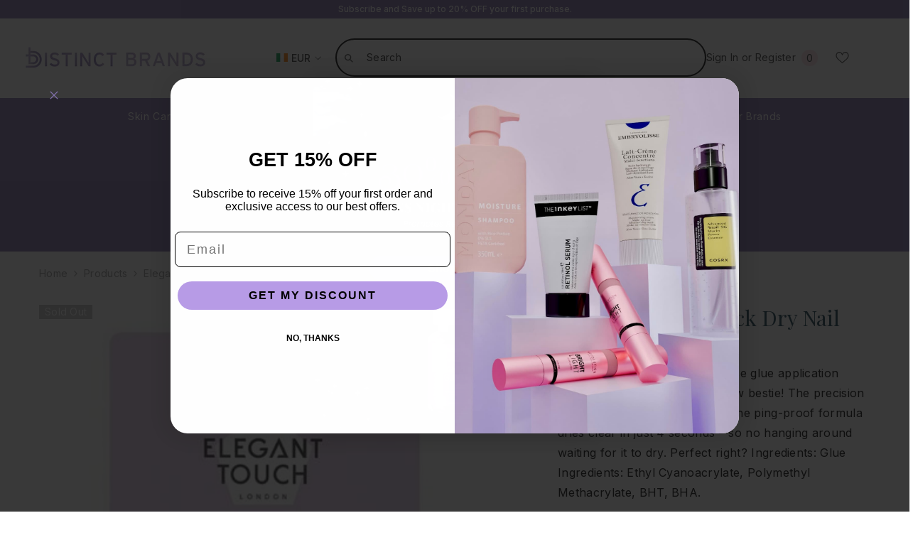

--- FILE ---
content_type: text/html; charset=utf-8
request_url: https://www.distinctbrands.ie/pages/brands-a-z
body_size: 59929
content:
<!doctype html><html
  class="no-js"
  lang="en"
  
>
  <head>
    <meta charset="utf-8">
    <meta http-equiv="X-UA-Compatible" content="IE=edge">
    <meta name="viewport" content="width=device-width,initial-scale=1">
    <meta name="theme-color" content="">
    <link rel="canonical" href="https://www.distinctbrands.ie/pages/brands-a-z" canonical-shop-url="https://www.distinctbrands.ie/"><link rel="shortcut icon" href="//www.distinctbrands.ie/cdn/shop/files/fav_icon_1_32x32.png?v=1754900366" type="image/png"><link rel="preconnect" href="https://cdn.shopify.com" crossorigin>
    <title>
      Brands A–Z
 &ndash; Distinct Brands Ireland - Quick Shipping</title>

<meta property="og:site_name" content="Distinct Brands Ireland - Quick Shipping">
<meta property="og:url" content="https://www.distinctbrands.ie/pages/brands-a-z">
<meta property="og:title" content="Brands A–Z">
<meta property="og:type" content="website">
<meta property="og:description" content="All of the beauty and cosmetic brands you know and love! Distinct Brands brings you self-care, cosmetics and beauty products from our online store, dispatched from Ireland, right to your door! "><meta property="og:image" content="http://www.distinctbrands.ie/cdn/shop/files/DD_166b9cbc-8563-4317-a479-f70ca25e13b7.png?v=1699440251">
  <meta property="og:image:secure_url" content="https://www.distinctbrands.ie/cdn/shop/files/DD_166b9cbc-8563-4317-a479-f70ca25e13b7.png?v=1699440251">
  <meta property="og:image:width" content="800">
  <meta property="og:image:height" content="800"><meta name="twitter:card" content="summary_large_image">
<meta name="twitter:title" content="Brands A–Z">
<meta name="twitter:description" content="All of the beauty and cosmetic brands you know and love! Distinct Brands brings you self-care, cosmetics and beauty products from our online store, dispatched from Ireland, right to your door! ">

    <script>window.performance && window.performance.mark && window.performance.mark('shopify.content_for_header.start');</script><meta name="google-site-verification" content="eIikFLb4ppQxbNf8yt8mW6iPKqRkVYsmcvWew3N6FG0">
<meta id="shopify-digital-wallet" name="shopify-digital-wallet" content="/26390728/digital_wallets/dialog">
<meta name="shopify-checkout-api-token" content="cc398cb85caeed6d6eb30180b6172848">
<meta id="in-context-paypal-metadata" data-shop-id="26390728" data-venmo-supported="false" data-environment="production" data-locale="en_US" data-paypal-v4="true" data-currency="EUR">
<script async="async" src="/checkouts/internal/preloads.js?locale=en-IE"></script>
<link rel="preconnect" href="https://shop.app" crossorigin="anonymous">
<script async="async" src="https://shop.app/checkouts/internal/preloads.js?locale=en-IE&shop_id=26390728" crossorigin="anonymous"></script>
<script id="apple-pay-shop-capabilities" type="application/json">{"shopId":26390728,"countryCode":"IE","currencyCode":"EUR","merchantCapabilities":["supports3DS"],"merchantId":"gid:\/\/shopify\/Shop\/26390728","merchantName":"Distinct Brands Ireland - Quick Shipping","requiredBillingContactFields":["postalAddress","email","phone"],"requiredShippingContactFields":["postalAddress","email","phone"],"shippingType":"shipping","supportedNetworks":["visa","maestro","masterCard","amex"],"total":{"type":"pending","label":"Distinct Brands Ireland - Quick Shipping","amount":"1.00"},"shopifyPaymentsEnabled":true,"supportsSubscriptions":true}</script>
<script id="shopify-features" type="application/json">{"accessToken":"cc398cb85caeed6d6eb30180b6172848","betas":["rich-media-storefront-analytics"],"domain":"www.distinctbrands.ie","predictiveSearch":true,"shopId":26390728,"locale":"en"}</script>
<script>var Shopify = Shopify || {};
Shopify.shop = "distinctdistribution.myshopify.com";
Shopify.locale = "en";
Shopify.currency = {"active":"EUR","rate":"1.0"};
Shopify.country = "IE";
Shopify.theme = {"name":"distinctbrands-DEV","id":182047867226,"schema_name":"Ella","schema_version":"6.7.4","theme_store_id":null,"role":"main"};
Shopify.theme.handle = "null";
Shopify.theme.style = {"id":null,"handle":null};
Shopify.cdnHost = "www.distinctbrands.ie/cdn";
Shopify.routes = Shopify.routes || {};
Shopify.routes.root = "/";</script>
<script type="module">!function(o){(o.Shopify=o.Shopify||{}).modules=!0}(window);</script>
<script>!function(o){function n(){var o=[];function n(){o.push(Array.prototype.slice.apply(arguments))}return n.q=o,n}var t=o.Shopify=o.Shopify||{};t.loadFeatures=n(),t.autoloadFeatures=n()}(window);</script>
<script>
  window.ShopifyPay = window.ShopifyPay || {};
  window.ShopifyPay.apiHost = "shop.app\/pay";
  window.ShopifyPay.redirectState = null;
</script>
<script id="shop-js-analytics" type="application/json">{"pageType":"page"}</script>
<script defer="defer" async type="module" src="//www.distinctbrands.ie/cdn/shopifycloud/shop-js/modules/v2/client.init-shop-cart-sync_BN7fPSNr.en.esm.js"></script>
<script defer="defer" async type="module" src="//www.distinctbrands.ie/cdn/shopifycloud/shop-js/modules/v2/chunk.common_Cbph3Kss.esm.js"></script>
<script defer="defer" async type="module" src="//www.distinctbrands.ie/cdn/shopifycloud/shop-js/modules/v2/chunk.modal_DKumMAJ1.esm.js"></script>
<script type="module">
  await import("//www.distinctbrands.ie/cdn/shopifycloud/shop-js/modules/v2/client.init-shop-cart-sync_BN7fPSNr.en.esm.js");
await import("//www.distinctbrands.ie/cdn/shopifycloud/shop-js/modules/v2/chunk.common_Cbph3Kss.esm.js");
await import("//www.distinctbrands.ie/cdn/shopifycloud/shop-js/modules/v2/chunk.modal_DKumMAJ1.esm.js");

  window.Shopify.SignInWithShop?.initShopCartSync?.({"fedCMEnabled":true,"windoidEnabled":true});

</script>
<script>
  window.Shopify = window.Shopify || {};
  if (!window.Shopify.featureAssets) window.Shopify.featureAssets = {};
  window.Shopify.featureAssets['shop-js'] = {"shop-cart-sync":["modules/v2/client.shop-cart-sync_CJVUk8Jm.en.esm.js","modules/v2/chunk.common_Cbph3Kss.esm.js","modules/v2/chunk.modal_DKumMAJ1.esm.js"],"init-fed-cm":["modules/v2/client.init-fed-cm_7Fvt41F4.en.esm.js","modules/v2/chunk.common_Cbph3Kss.esm.js","modules/v2/chunk.modal_DKumMAJ1.esm.js"],"init-shop-email-lookup-coordinator":["modules/v2/client.init-shop-email-lookup-coordinator_Cc088_bR.en.esm.js","modules/v2/chunk.common_Cbph3Kss.esm.js","modules/v2/chunk.modal_DKumMAJ1.esm.js"],"init-windoid":["modules/v2/client.init-windoid_hPopwJRj.en.esm.js","modules/v2/chunk.common_Cbph3Kss.esm.js","modules/v2/chunk.modal_DKumMAJ1.esm.js"],"shop-button":["modules/v2/client.shop-button_B0jaPSNF.en.esm.js","modules/v2/chunk.common_Cbph3Kss.esm.js","modules/v2/chunk.modal_DKumMAJ1.esm.js"],"shop-cash-offers":["modules/v2/client.shop-cash-offers_DPIskqss.en.esm.js","modules/v2/chunk.common_Cbph3Kss.esm.js","modules/v2/chunk.modal_DKumMAJ1.esm.js"],"shop-toast-manager":["modules/v2/client.shop-toast-manager_CK7RT69O.en.esm.js","modules/v2/chunk.common_Cbph3Kss.esm.js","modules/v2/chunk.modal_DKumMAJ1.esm.js"],"init-shop-cart-sync":["modules/v2/client.init-shop-cart-sync_BN7fPSNr.en.esm.js","modules/v2/chunk.common_Cbph3Kss.esm.js","modules/v2/chunk.modal_DKumMAJ1.esm.js"],"init-customer-accounts-sign-up":["modules/v2/client.init-customer-accounts-sign-up_CfPf4CXf.en.esm.js","modules/v2/client.shop-login-button_DeIztwXF.en.esm.js","modules/v2/chunk.common_Cbph3Kss.esm.js","modules/v2/chunk.modal_DKumMAJ1.esm.js"],"pay-button":["modules/v2/client.pay-button_CgIwFSYN.en.esm.js","modules/v2/chunk.common_Cbph3Kss.esm.js","modules/v2/chunk.modal_DKumMAJ1.esm.js"],"init-customer-accounts":["modules/v2/client.init-customer-accounts_DQ3x16JI.en.esm.js","modules/v2/client.shop-login-button_DeIztwXF.en.esm.js","modules/v2/chunk.common_Cbph3Kss.esm.js","modules/v2/chunk.modal_DKumMAJ1.esm.js"],"avatar":["modules/v2/client.avatar_BTnouDA3.en.esm.js"],"init-shop-for-new-customer-accounts":["modules/v2/client.init-shop-for-new-customer-accounts_CsZy_esa.en.esm.js","modules/v2/client.shop-login-button_DeIztwXF.en.esm.js","modules/v2/chunk.common_Cbph3Kss.esm.js","modules/v2/chunk.modal_DKumMAJ1.esm.js"],"shop-follow-button":["modules/v2/client.shop-follow-button_BRMJjgGd.en.esm.js","modules/v2/chunk.common_Cbph3Kss.esm.js","modules/v2/chunk.modal_DKumMAJ1.esm.js"],"checkout-modal":["modules/v2/client.checkout-modal_B9Drz_yf.en.esm.js","modules/v2/chunk.common_Cbph3Kss.esm.js","modules/v2/chunk.modal_DKumMAJ1.esm.js"],"shop-login-button":["modules/v2/client.shop-login-button_DeIztwXF.en.esm.js","modules/v2/chunk.common_Cbph3Kss.esm.js","modules/v2/chunk.modal_DKumMAJ1.esm.js"],"lead-capture":["modules/v2/client.lead-capture_DXYzFM3R.en.esm.js","modules/v2/chunk.common_Cbph3Kss.esm.js","modules/v2/chunk.modal_DKumMAJ1.esm.js"],"shop-login":["modules/v2/client.shop-login_CA5pJqmO.en.esm.js","modules/v2/chunk.common_Cbph3Kss.esm.js","modules/v2/chunk.modal_DKumMAJ1.esm.js"],"payment-terms":["modules/v2/client.payment-terms_BxzfvcZJ.en.esm.js","modules/v2/chunk.common_Cbph3Kss.esm.js","modules/v2/chunk.modal_DKumMAJ1.esm.js"]};
</script>
<script>(function() {
  var isLoaded = false;
  function asyncLoad() {
    if (isLoaded) return;
    isLoaded = true;
    var urls = ["https:\/\/chimpstatic.com\/mcjs-connected\/js\/users\/c3a030d452ab51dcb06caf48e\/80019c3e5bbef36526a5dd843.js?shop=distinctdistribution.myshopify.com"];
    for (var i = 0; i < urls.length; i++) {
      var s = document.createElement('script');
      s.type = 'text/javascript';
      s.async = true;
      s.src = urls[i];
      var x = document.getElementsByTagName('script')[0];
      x.parentNode.insertBefore(s, x);
    }
  };
  if(window.attachEvent) {
    window.attachEvent('onload', asyncLoad);
  } else {
    window.addEventListener('load', asyncLoad, false);
  }
})();</script>
<script id="__st">var __st={"a":26390728,"offset":0,"reqid":"c9be776e-162f-45fb-8448-97eabb4ff24a-1769903174","pageurl":"www.distinctbrands.ie\/pages\/brands-a-z","s":"pages-152812061018","u":"b6b4ed158201","p":"page","rtyp":"page","rid":152812061018};</script>
<script>window.ShopifyPaypalV4VisibilityTracking = true;</script>
<script id="captcha-bootstrap">!function(){'use strict';const t='contact',e='account',n='new_comment',o=[[t,t],['blogs',n],['comments',n],[t,'customer']],c=[[e,'customer_login'],[e,'guest_login'],[e,'recover_customer_password'],[e,'create_customer']],r=t=>t.map((([t,e])=>`form[action*='/${t}']:not([data-nocaptcha='true']) input[name='form_type'][value='${e}']`)).join(','),a=t=>()=>t?[...document.querySelectorAll(t)].map((t=>t.form)):[];function s(){const t=[...o],e=r(t);return a(e)}const i='password',u='form_key',d=['recaptcha-v3-token','g-recaptcha-response','h-captcha-response',i],f=()=>{try{return window.sessionStorage}catch{return}},m='__shopify_v',_=t=>t.elements[u];function p(t,e,n=!1){try{const o=window.sessionStorage,c=JSON.parse(o.getItem(e)),{data:r}=function(t){const{data:e,action:n}=t;return t[m]||n?{data:e,action:n}:{data:t,action:n}}(c);for(const[e,n]of Object.entries(r))t.elements[e]&&(t.elements[e].value=n);n&&o.removeItem(e)}catch(o){console.error('form repopulation failed',{error:o})}}const l='form_type',E='cptcha';function T(t){t.dataset[E]=!0}const w=window,h=w.document,L='Shopify',v='ce_forms',y='captcha';let A=!1;((t,e)=>{const n=(g='f06e6c50-85a8-45c8-87d0-21a2b65856fe',I='https://cdn.shopify.com/shopifycloud/storefront-forms-hcaptcha/ce_storefront_forms_captcha_hcaptcha.v1.5.2.iife.js',D={infoText:'Protected by hCaptcha',privacyText:'Privacy',termsText:'Terms'},(t,e,n)=>{const o=w[L][v],c=o.bindForm;if(c)return c(t,g,e,D).then(n);var r;o.q.push([[t,g,e,D],n]),r=I,A||(h.body.append(Object.assign(h.createElement('script'),{id:'captcha-provider',async:!0,src:r})),A=!0)});var g,I,D;w[L]=w[L]||{},w[L][v]=w[L][v]||{},w[L][v].q=[],w[L][y]=w[L][y]||{},w[L][y].protect=function(t,e){n(t,void 0,e),T(t)},Object.freeze(w[L][y]),function(t,e,n,w,h,L){const[v,y,A,g]=function(t,e,n){const i=e?o:[],u=t?c:[],d=[...i,...u],f=r(d),m=r(i),_=r(d.filter((([t,e])=>n.includes(e))));return[a(f),a(m),a(_),s()]}(w,h,L),I=t=>{const e=t.target;return e instanceof HTMLFormElement?e:e&&e.form},D=t=>v().includes(t);t.addEventListener('submit',(t=>{const e=I(t);if(!e)return;const n=D(e)&&!e.dataset.hcaptchaBound&&!e.dataset.recaptchaBound,o=_(e),c=g().includes(e)&&(!o||!o.value);(n||c)&&t.preventDefault(),c&&!n&&(function(t){try{if(!f())return;!function(t){const e=f();if(!e)return;const n=_(t);if(!n)return;const o=n.value;o&&e.removeItem(o)}(t);const e=Array.from(Array(32),(()=>Math.random().toString(36)[2])).join('');!function(t,e){_(t)||t.append(Object.assign(document.createElement('input'),{type:'hidden',name:u})),t.elements[u].value=e}(t,e),function(t,e){const n=f();if(!n)return;const o=[...t.querySelectorAll(`input[type='${i}']`)].map((({name:t})=>t)),c=[...d,...o],r={};for(const[a,s]of new FormData(t).entries())c.includes(a)||(r[a]=s);n.setItem(e,JSON.stringify({[m]:1,action:t.action,data:r}))}(t,e)}catch(e){console.error('failed to persist form',e)}}(e),e.submit())}));const S=(t,e)=>{t&&!t.dataset[E]&&(n(t,e.some((e=>e===t))),T(t))};for(const o of['focusin','change'])t.addEventListener(o,(t=>{const e=I(t);D(e)&&S(e,y())}));const B=e.get('form_key'),M=e.get(l),P=B&&M;t.addEventListener('DOMContentLoaded',(()=>{const t=y();if(P)for(const e of t)e.elements[l].value===M&&p(e,B);[...new Set([...A(),...v().filter((t=>'true'===t.dataset.shopifyCaptcha))])].forEach((e=>S(e,t)))}))}(h,new URLSearchParams(w.location.search),n,t,e,['guest_login'])})(!0,!0)}();</script>
<script integrity="sha256-4kQ18oKyAcykRKYeNunJcIwy7WH5gtpwJnB7kiuLZ1E=" data-source-attribution="shopify.loadfeatures" defer="defer" src="//www.distinctbrands.ie/cdn/shopifycloud/storefront/assets/storefront/load_feature-a0a9edcb.js" crossorigin="anonymous"></script>
<script crossorigin="anonymous" defer="defer" src="//www.distinctbrands.ie/cdn/shopifycloud/storefront/assets/shopify_pay/storefront-65b4c6d7.js?v=20250812"></script>
<script data-source-attribution="shopify.dynamic_checkout.dynamic.init">var Shopify=Shopify||{};Shopify.PaymentButton=Shopify.PaymentButton||{isStorefrontPortableWallets:!0,init:function(){window.Shopify.PaymentButton.init=function(){};var t=document.createElement("script");t.src="https://www.distinctbrands.ie/cdn/shopifycloud/portable-wallets/latest/portable-wallets.en.js",t.type="module",document.head.appendChild(t)}};
</script>
<script data-source-attribution="shopify.dynamic_checkout.buyer_consent">
  function portableWalletsHideBuyerConsent(e){var t=document.getElementById("shopify-buyer-consent"),n=document.getElementById("shopify-subscription-policy-button");t&&n&&(t.classList.add("hidden"),t.setAttribute("aria-hidden","true"),n.removeEventListener("click",e))}function portableWalletsShowBuyerConsent(e){var t=document.getElementById("shopify-buyer-consent"),n=document.getElementById("shopify-subscription-policy-button");t&&n&&(t.classList.remove("hidden"),t.removeAttribute("aria-hidden"),n.addEventListener("click",e))}window.Shopify?.PaymentButton&&(window.Shopify.PaymentButton.hideBuyerConsent=portableWalletsHideBuyerConsent,window.Shopify.PaymentButton.showBuyerConsent=portableWalletsShowBuyerConsent);
</script>
<script data-source-attribution="shopify.dynamic_checkout.cart.bootstrap">document.addEventListener("DOMContentLoaded",(function(){function t(){return document.querySelector("shopify-accelerated-checkout-cart, shopify-accelerated-checkout")}if(t())Shopify.PaymentButton.init();else{new MutationObserver((function(e,n){t()&&(Shopify.PaymentButton.init(),n.disconnect())})).observe(document.body,{childList:!0,subtree:!0})}}));
</script>
<link id="shopify-accelerated-checkout-styles" rel="stylesheet" media="screen" href="https://www.distinctbrands.ie/cdn/shopifycloud/portable-wallets/latest/accelerated-checkout-backwards-compat.css" crossorigin="anonymous">
<style id="shopify-accelerated-checkout-cart">
        #shopify-buyer-consent {
  margin-top: 1em;
  display: inline-block;
  width: 100%;
}

#shopify-buyer-consent.hidden {
  display: none;
}

#shopify-subscription-policy-button {
  background: none;
  border: none;
  padding: 0;
  text-decoration: underline;
  font-size: inherit;
  cursor: pointer;
}

#shopify-subscription-policy-button::before {
  box-shadow: none;
}

      </style>
<script id="sections-script" data-sections="header-navigation-plain,header-mobile" defer="defer" src="//www.distinctbrands.ie/cdn/shop/t/6/compiled_assets/scripts.js?v=9620"></script>
<script>window.performance && window.performance.mark && window.performance.mark('shopify.content_for_header.end');</script>
    <style>@import url('https://fonts.googleapis.com/css?family=Playfair+Display:300,300i,400,400i,500,500i,600,600i,700,700i,800,800i&display=swap');
                @import url('https://fonts.googleapis.com/css?family=Inter:300,300i,400,400i,500,500i,600,600i,700,700i,800,800i&display=swap');
                    :root {
        --font-family-1: Playfair Display;
        --font-family-2: Inter;

        /* Settings Body */--font-body-family: Inter;--font-body-size: 14px;--font-body-weight: 400;--body-line-height: 22px;--body-letter-spacing: .02em;

        /* Settings Heading */--font-heading-family: Playfair Display;--font-heading-size: 16px;--font-heading-weight: 700;--font-heading-style: normal;--heading-line-height: 24px;--heading-letter-spacing: .05em;--heading-text-transform: uppercase;--heading-border-height: 2px;

        /* Menu Lv1 */--font-menu-lv1-family: Inter;--font-menu-lv1-size: 14px;--font-menu-lv1-weight: 400;--menu-lv1-line-height: 22px;--menu-lv1-letter-spacing: .05em;--menu-lv1-text-transform: capitalize;

        /* Menu Lv2 */--font-menu-lv2-family: Inter;--font-menu-lv2-size: 14px;--font-menu-lv2-weight: 400;--menu-lv2-line-height: 22px;--menu-lv2-letter-spacing: .02em;--menu-lv2-text-transform: capitalize;

        /* Menu Lv3 */--font-menu-lv3-family: Inter;--font-menu-lv3-size: 14px;--font-menu-lv3-weight: 400;--menu-lv3-line-height: 22px;--menu-lv3-letter-spacing: .02em;--menu-lv3-text-transform: capitalize;

        /* Mega Menu Lv2 */--font-mega-menu-lv2-family: Playfair Display;--font-mega-menu-lv2-size: 14px;--font-mega-menu-lv2-weight: 600;--font-mega-menu-lv2-style: normal;--mega-menu-lv2-line-height: 22px;--mega-menu-lv2-letter-spacing: .02em;--mega-menu-lv2-text-transform: uppercase;

        /* Mega Menu Lv3 */--font-mega-menu-lv3-family: Playfair Display;--font-mega-menu-lv3-size: 14px;--font-mega-menu-lv3-weight: 400;--mega-menu-lv3-line-height: 22px;--mega-menu-lv3-letter-spacing: .02em;--mega-menu-lv3-text-transform: capitalize;

        /* Product Card Title */--product-title-font: Playfair Display;--product-title-font-size : 14px;--product-title-font-weight : 400;--product-title-line-height: 22px;--product-title-letter-spacing: .02em;--product-title-line-text : 2;--product-title-text-transform : capitalize;--product-title-margin-bottom: 10px;

        /* Product Card Vendor */--product-vendor-font: Playfair Display;--product-vendor-font-size : 14px;--product-vendor-font-weight : 400;--product-vendor-font-style : normal;--product-vendor-line-height: 22px;--product-vendor-letter-spacing: .02em;--product-vendor-text-transform : uppercase;--product-vendor-margin-bottom: 0px;--product-vendor-margin-top: 0px;

        /* Product Card Price */--product-price-font: Playfair Display;--product-price-font-size : 14px;--product-price-font-weight : 600;--product-price-line-height: 22px;--product-price-letter-spacing: .02em;--product-price-margin-top: 0px;--product-price-margin-bottom: 13px;

        /* Product Card Badge */--badge-font: Inter;--badge-font-size : 14px;--badge-font-weight : 400;--badge-text-transform : capitalize;--badge-letter-spacing: .02em;--badge-line-height: 20px;--badge-border-radius: 0px;--badge-padding-top: 0px;--badge-padding-bottom: 0px;--badge-padding-left-right: 8px;--badge-postion-top: 0px;--badge-postion-left-right: 0px;

        /* Product Quickview */
        --product-quickview-font-size : 14px; --product-quickview-line-height: 23px; --product-quickview-border-radius: 1px; --product-quickview-padding-top: 0px; --product-quickview-padding-bottom: 0px; --product-quickview-padding-left-right: 7px; --product-quickview-sold-out-product: #e95144;--product-quickview-box-shadow: none;/* Blog Card Tile */--blog-title-font: Inter;--blog-title-font-size : 20px; --blog-title-font-weight : 400; --blog-title-line-height: 29px; --blog-title-letter-spacing: .09em; --blog-title-text-transform : uppercase;

        /* Blog Card Info (Date, Author) */--blog-info-font: Playfair Display;--blog-info-font-size : 14px; --blog-info-font-weight : 400; --blog-info-line-height: 20px; --blog-info-letter-spacing: .02em; --blog-info-text-transform : uppercase;

        /* Button 1 */--btn-1-font-family: Inter;--btn-1-font-size: 14px; --btn-1-font-weight: 700; --btn-1-text-transform: uppercase; --btn-1-line-height: 22px; --btn-1-letter-spacing: .05em; --btn-1-text-align: center; --btn-1-border-radius: 0px; --btn-1-border-width: 1px; --btn-1-border-style: solid; --btn-1-padding-top: 10px; --btn-1-padding-bottom: 10px; --btn-1-horizontal-length: 0px; --btn-1-vertical-length: 0px; --btn-1-blur-radius: 0px; --btn-1-spread: 0px;
        --btn-1-all-bg-opacity-hover: rgba(0, 0, 0, 0.5);--btn-1-inset: ;/* Button 2 */--btn-2-font-family: Inter;--btn-2-font-size: 14px; --btn-2-font-weight: 700; --btn-2-text-transform: uppercase; --btn-2-line-height: 22px; --btn-2-letter-spacing: .05em; --btn-2-text-align: center; --btn-2-border-radius: 0px; --btn-2-border-width: 1px; --btn-2-border-style: solid; --btn-2-padding-top: 13px; --btn-2-padding-bottom: 13px; --btn-2-horizontal-length: 0px; --btn-2-vertical-length: 0px; --btn-2-blur-radius: 0px; --btn-2-spread: 0px;
        --btn-2-all-bg-opacity-hover: rgba(0, 0, 0, 0.5);--btn-2-inset: ;/* Button 3 */--btn-3-font-family: Inter;--btn-3-font-size: 14px; --btn-3-font-weight: 700; --btn-3-text-transform: uppercase; --btn-3-line-height: 22px; --btn-3-letter-spacing: .05em; --btn-3-text-align: center; --btn-3-border-radius: 0px; --btn-3-border-width: 1px; --btn-3-border-style: solid; --btn-3-padding-top: 10px; --btn-3-padding-bottom: 10px; --btn-3-horizontal-length: 0px; --btn-3-vertical-length: 0px; --btn-3-blur-radius: 0px; --btn-3-spread: 0px;
        --btn-3-all-bg-opacity: rgba(0, 0, 0, 0.1);--btn-3-all-bg-opacity-hover: rgba(0, 0, 0, 0.1);--btn-3-inset: ;/* Footer Heading */--footer-heading-font-family: Playfair Display;--footer-heading-font-size : 15px; --footer-heading-font-weight : 600; --footer-heading-line-height : 22px; --footer-heading-letter-spacing : .05em; --footer-heading-text-transform : uppercase;

        /* Footer Link */--footer-link-font-family: Playfair Display;--footer-link-font-size : 12px; --footer-link-font-weight : ; --footer-link-line-height : 28px; --footer-link-letter-spacing : .02em; --footer-link-text-transform : capitalize;

        /* Page Title */--font-page-title-family: Playfair Display;--font-page-title-size: 20px; --font-page-title-weight: 700; --font-page-title-style: normal; --page-title-line-height: 20px; --page-title-letter-spacing: .05em; --page-title-text-transform: uppercase;

        /* Font Product Tab Title */
        --font-tab-type-1: Playfair Display; --font-tab-type-2: Inter;

        /* Text Size */
        --text-size-font-size : 10px; --text-size-font-weight : 400; --text-size-line-height : 22px; --text-size-letter-spacing : 0; --text-size-text-transform : uppercase; --text-size-color : #787878;

        /* Font Weight */
        --font-weight-normal: 400; --font-weight-medium: 500; --font-weight-semibold: 600; --font-weight-bold: 700; --font-weight-bolder: 800; --font-weight-black: 900;

        /* Radio Button */
        --form-label-checkbox-before-bg: #fff; --form-label-checkbox-before-border: #cecece; --form-label-checkbox-before-bg-checked: #000;

        /* Conatiner */
        --body-custom-width-container: 1600px;

        /* Layout Boxed */
        --color-background-layout-boxed: #f8f8f8;/* Arrow */
        --position-horizontal-slick-arrow: 0;

        /* General Color*/
        --color-text: #232323; --color-text2: #969696; --color-global: #232323; --color-white: #FFFFFF; --color-grey: #868686; --color-black: #202020; --color-base-text-rgb: 35, 35, 35; --color-base-text2-rgb: 150, 150, 150; --color-background: #ffffff; --color-background-rgb: 255, 255, 255; --color-background-overylay: rgba(255, 255, 255, 0.9); --color-base-accent-text: ; --color-base-accent-1: ; --color-base-accent-2: ; --color-link: #232323; --color-link-hover: #232323; --color-error: #D93333; --color-error-bg: #FCEEEE; --color-success: #5A5A5A; --color-success-bg: #DFF0D8; --color-info: #202020; --color-info-bg: #FFF2DD; --color-link-underline: rgba(35, 35, 35, 0.5); --color-breadcrumb: #999999; --colors-breadcrumb-hover: #232323;--colors-breadcrumb-active: #999999; --border-global: #e6e6e6; --bg-global: #fafafa; --bg-planceholder: #fafafa; --color-warning: #fff; --bg-warning: #e0b252; --color-background-10 : #e9e9e9; --color-background-20 : #d3d3d3; --color-background-30 : #bdbdbd; --color-background-50 : #919191; --color-background-global : #919191;

        /* Arrow Color */
        --arrow-color: #323232; --arrow-background-color: #fff; --arrow-border-color: #ccc;--arrow-color-hover: #323232;--arrow-background-color-hover: #f8f8f8;--arrow-border-color-hover: #f8f8f8;--arrow-width: 35px;--arrow-height: 35px;--arrow-size: px;--arrow-size-icon: 17px;--arrow-border-radius: 50%;--arrow-border-width: 1px;--arrow-width-half: -17px;

        /* Pagination Color */
        --pagination-item-color: #3c3c3c; --pagination-item-color-active: #3c3c3c; --pagination-item-bg-color: #fff;--pagination-item-bg-color-active: #fff;--pagination-item-border-color: #fff;--pagination-item-border-color-active: #ffffff;--pagination-arrow-color: #3c3c3c;--pagination-arrow-color-active: #3c3c3c;--pagination-arrow-bg-color: #fff;--pagination-arrow-bg-color-active: #fff;--pagination-arrow-border-color: #fff;--pagination-arrow-border-color-active: #fff;

        /* Dots Color */
        --dots-color: transparent;--dots-border-color: #323232;--dots-color-active: #323232;--dots-border-color-active: #323232;--dots-style2-background-opacity: #00000050;--dots-width: 12px;--dots-height: 12px;

        /* Button Color */
        --btn-1-color: #FFFFFF;--btn-1-bg: #232323;--btn-1-border: #232323;--btn-1-color-hover: #232323;--btn-1-bg-hover: #ffffff;--btn-1-border-hover: #232323;
        --btn-2-color: #232323;--btn-2-bg: #FFFFFF;--btn-2-border: #727272;--btn-2-color-hover: #FFFFFF;--btn-2-bg-hover: #232323;--btn-2-border-hover: #232323;
        --btn-3-color: #FFFFFF;--btn-3-bg: #e9514b;--btn-3-border: #e9514b;--btn-3-color-hover: #ffffff;--btn-3-bg-hover: #e9514b;--btn-3-border-hover: #e9514b;
        --anchor-transition: all ease .3s;--bg-white: #ffffff;--bg-black: #000000;--bg-grey: #808080;--icon: var(--color-text);--text-cart: #3c3c3c;--duration-short: 100ms;--duration-default: 350ms;--duration-long: 500ms;--form-input-bg: #ffffff;--form-input-border: #c7c7c7;--form-input-color: #232323;--form-input-placeholder: #868686;--form-label: #232323;

        --new-badge-color: #232323;--new-badge-bg: #FFFFFF;--sale-badge-color: #ffffff;--sale-badge-bg: #e95144;--sold-out-badge-color: #ffffff;--sold-out-badge-bg: #c1c1c1;--custom-badge-color: #ffffff;--custom-badge-bg: #ffbb49;--bundle-badge-color: #ffffff;--bundle-badge-bg: #232323;
        
        --product-title-color : #232323;--product-title-color-hover : #232323;--product-vendor-color : #d7d7d7;--product-price-color : #232323;--product-sale-price-color : #e95144;--product-compare-price-color : #969696;--product-countdown-color : #c12e48;--product-countdown-bg-color : #ffffff;

        --product-swatch-border : #cbcbcb;--product-swatch-border-active : #232323;--product-swatch-width : 40px;--product-swatch-height : 40px;--product-swatch-border-radius : 0px;--product-swatch-color-width : 40px;--product-swatch-color-height : 40px;--product-swatch-color-border-radius : 20px;

        --product-wishlist-color : #000000;--product-wishlist-bg : #ffffff;--product-wishlist-border : transparent;--product-wishlist-color-added : #ffffff;--product-wishlist-bg-added : #000000;--product-wishlist-border-added : transparent;--product-compare-color : #000000;--product-compare-bg : #FFFFFF;--product-compare-color-added : #D12442; --product-compare-bg-added : #FFFFFF; --product-hot-stock-text-color : #d62828; --product-quick-view-color : #000000; --product-cart-image-fit : contain; --product-title-variant-font-size: 16px;--product-quick-view-bg : #FFFFFF;--product-quick-view-bg-above-button: rgba(255, 255, 255, 0.7);--product-quick-view-color-hover : #FFFFFF;--product-quick-view-bg-hover : #000000;--product-action-color : #232323;--product-action-bg : #ffffff;--product-action-border : #000000;--product-action-color-hover : #FFFFFF;--product-action-bg-hover : #232323;--product-action-border-hover : #232323;

        /* Multilevel Category Filter */
        --color-label-multiLevel-categories: #232323;--bg-label-multiLevel-categories: #fff;--color-button-multiLevel-categories: #fff;--bg-button-multiLevel-categories: #ff8b21;--border-button-multiLevel-categories: transparent;--hover-color-button-multiLevel-categories: #fff;--hover-bg-button-multiLevel-categories: #ff8b21;--cart-item-bg : #ffffff;--cart-item-border : #e8e8e8;--cart-item-border-width : 1px;--cart-item-border-style : solid;--free-shipping-height : 10px;--free-shipping-border-radius : 20px;--free-shipping-color : #727272; --free-shipping-bg : #ededed;--free-shipping-bg-1: #e95144;--free-shipping-bg-2: #ffc206;--free-shipping-bg-3: #69c69c;--free-shipping-bg-4: #69c69c; --free-shipping-min-height : 20.0px;--w-product-swatch-custom: 30px;--h-product-swatch-custom: 30px;--w-product-swatch-custom-mb: 20px;--h-product-swatch-custom-mb: 20px;--font-size-product-swatch-more: 12px;--swatch-border : #cbcbcb;--swatch-border-active : #232323;

        --variant-size: #232323;--variant-size-border: #e7e7e7;--variant-size-bg: #ffffff;--variant-size-hover: #ffffff;--variant-size-border-hover: #232323;--variant-size-bg-hover: #232323;--variant-bg : #ffffff; --variant-color : #232323; --variant-bg-active : #ffffff; --variant-color-active : #232323;

        --fontsize-text-social: 12px;
        --page-content-distance: 64px;--sidebar-content-distance: 40px;--button-transition-ease: cubic-bezier(.25,.46,.45,.94);

        /* Loading Spinner Color */
        --spinner-top-color: #fc0; --spinner-right-color: #4dd4c6; --spinner-bottom-color: #f00; --spinner-left-color: #f6f6f6;

        /* Product Card Marquee */
        --product-marquee-background-color: ;--product-marquee-text-color: #FFFFFF;--product-marquee-text-size: 14px;--product-marquee-text-mobile-size: 14px;--product-marquee-text-weight: 400;--product-marquee-text-transform: none;--product-marquee-text-style: italic;--product-marquee-speed: ; --product-marquee-line-height: calc(var(--product-marquee-text-mobile-size) * 1.5);
    }
</style>
    <link href="//www.distinctbrands.ie/cdn/shop/t/6/assets/base.css?v=14834857634310118691755261596" rel="stylesheet" type="text/css" media="all" /><link href="//www.distinctbrands.ie/cdn/shop/t/6/assets/animated.css?v=91884483947907798981749552179" rel="stylesheet" type="text/css" media="all" />
<link href="//www.distinctbrands.ie/cdn/shop/t/6/assets/component-card.css?v=145853847905210236011749552179" rel="stylesheet" type="text/css" media="all" />
<link href="//www.distinctbrands.ie/cdn/shop/t/6/assets/component-loading-overlay.css?v=26723411978098876071749552180" rel="stylesheet" type="text/css" media="all" />
<link href="//www.distinctbrands.ie/cdn/shop/t/6/assets/component-loading-banner.css?v=8531665849562364421749552180" rel="stylesheet" type="text/css" media="all" />
<link href="//www.distinctbrands.ie/cdn/shop/t/6/assets/component-quick-cart.css?v=56678033339809810831749552180" rel="stylesheet" type="text/css" media="all" />
<link rel="stylesheet" href="//www.distinctbrands.ie/cdn/shop/t/6/assets/vendor.css?v=164616260963476715651749552182" media="print" onload="this.media='all'">
<noscript><link href="//www.distinctbrands.ie/cdn/shop/t/6/assets/vendor.css?v=164616260963476715651749552182" rel="stylesheet" type="text/css" media="all" /></noscript>



<link href="//www.distinctbrands.ie/cdn/shop/t/6/assets/component-predictive-search.css?v=173460233946013614451749552180" rel="stylesheet" type="text/css" media="all" /><link rel="stylesheet" href="//www.distinctbrands.ie/cdn/shop/t/6/assets/component-product-form.css?v=28872783860719307291749552180" media="print" onload="this.media='all'">
	<link rel="stylesheet" href="//www.distinctbrands.ie/cdn/shop/t/6/assets/component-price.css?v=27896432393429635521749552180" media="print" onload="this.media='all'">
	<link rel="stylesheet" href="//www.distinctbrands.ie/cdn/shop/t/6/assets/component-badge.css?v=74870840299962237531749552179" media="print" onload="this.media='all'">
	<link rel="stylesheet" href="//www.distinctbrands.ie/cdn/shop/t/6/assets/component-rte.css?v=63702617831065942891749552180" media="print" onload="this.media='all'">
	<link rel="stylesheet" href="//www.distinctbrands.ie/cdn/shop/t/6/assets/component-share.css?v=72095060796491115081749552180" media="print" onload="this.media='all'"><link rel="stylesheet" href="//www.distinctbrands.ie/cdn/shop/t/6/assets/component-newsletter.css?v=32769400226949518191749552180" media="print" onload="this.media='all'">
<link rel="stylesheet" href="//www.distinctbrands.ie/cdn/shop/t/6/assets/component-slider.css?v=18320497342874123791749552181" media="print" onload="this.media='all'">
<link rel="stylesheet" href="//www.distinctbrands.ie/cdn/shop/t/6/assets/component-list-social.css?v=160160302884525886651749552180" media="print" onload="this.media='all'"><noscript><link href="//www.distinctbrands.ie/cdn/shop/t/6/assets/component-product-form.css?v=28872783860719307291749552180" rel="stylesheet" type="text/css" media="all" /></noscript>
	<noscript><link href="//www.distinctbrands.ie/cdn/shop/t/6/assets/component-price.css?v=27896432393429635521749552180" rel="stylesheet" type="text/css" media="all" /></noscript>
	<noscript><link href="//www.distinctbrands.ie/cdn/shop/t/6/assets/component-badge.css?v=74870840299962237531749552179" rel="stylesheet" type="text/css" media="all" /></noscript>
	<noscript><link href="//www.distinctbrands.ie/cdn/shop/t/6/assets/component-rte.css?v=63702617831065942891749552180" rel="stylesheet" type="text/css" media="all" /></noscript>
	<noscript><link href="//www.distinctbrands.ie/cdn/shop/t/6/assets/component-share.css?v=72095060796491115081749552180" rel="stylesheet" type="text/css" media="all" /></noscript><noscript><link href="//www.distinctbrands.ie/cdn/shop/t/6/assets/component-newsletter.css?v=32769400226949518191749552180" rel="stylesheet" type="text/css" media="all" /></noscript>
<noscript><link href="//www.distinctbrands.ie/cdn/shop/t/6/assets/component-slider.css?v=18320497342874123791749552181" rel="stylesheet" type="text/css" media="all" /></noscript>
<noscript><link href="//www.distinctbrands.ie/cdn/shop/t/6/assets/component-list-social.css?v=160160302884525886651749552180" rel="stylesheet" type="text/css" media="all" /></noscript>

<style type="text/css">
	.nav-title-mobile {display: none;}.list-menu--disclosure{display: none;position: absolute;min-width: 100%;width: 22rem;background-color: var(--bg-white);box-shadow: 0 1px 4px 0 rgb(0 0 0 / 15%);padding: 5px 0 5px 20px;opacity: 0;visibility: visible;pointer-events: none;transition: opacity var(--duration-default) ease, transform var(--duration-default) ease;}.list-menu--disclosure-2{margin-left: calc(100% - 15px);z-index: 2;top: -5px;}.list-menu--disclosure:focus {outline: none;}.list-menu--disclosure.localization-selector {max-height: 18rem;overflow: auto;width: 10rem;padding: 0.5rem;}.js menu-drawer > details > summary::before, .js menu-drawer > details[open]:not(.menu-opening) > summary::before {content: '';position: absolute;cursor: default;width: 100%;height: calc(100vh - 100%);height: calc(var(--viewport-height, 100vh) - (var(--header-bottom-position, 100%)));top: 100%;left: 0;background: var(--color-foreground-50);opacity: 0;visibility: hidden;z-index: 2;transition: opacity var(--duration-default) ease,visibility var(--duration-default) ease;}menu-drawer > details[open] > summary::before {visibility: visible;opacity: 1;}.menu-drawer {position: absolute;transform: translateX(-100%);visibility: hidden;z-index: 3;left: 0;top: 100%;width: 100%;max-width: calc(100vw - 4rem);padding: 0;border: 0.1rem solid var(--color-background-10);border-left: 0;border-bottom: 0;background-color: var(--bg-white);overflow-x: hidden;}.js .menu-drawer {height: calc(100vh - 100%);height: calc(var(--viewport-height, 100vh) - (var(--header-bottom-position, 100%)));}.js details[open] > .menu-drawer, .js details[open] > .menu-drawer__submenu {transition: transform var(--duration-default) ease, visibility var(--duration-default) ease;}.no-js details[open] > .menu-drawer, .js details[open].menu-opening > .menu-drawer, details[open].menu-opening > .menu-drawer__submenu {transform: translateX(0);visibility: visible;}@media screen and (min-width: 750px) {.menu-drawer {width: 40rem;}.no-js .menu-drawer {height: auto;}}.menu-drawer__inner-container {position: relative;height: 100%;}.menu-drawer__navigation-container {display: grid;grid-template-rows: 1fr auto;align-content: space-between;overflow-y: auto;height: 100%;}.menu-drawer__navigation {padding: 0 0 5.6rem 0;}.menu-drawer__inner-submenu {height: 100%;overflow-x: hidden;overflow-y: auto;}.no-js .menu-drawer__navigation {padding: 0;}.js .menu-drawer__menu li {width: 100%;border-bottom: 1px solid #e6e6e6;overflow: hidden;}.menu-drawer__menu-item{line-height: var(--body-line-height);letter-spacing: var(--body-letter-spacing);padding: 10px 20px 10px 15px;cursor: pointer;display: flex;align-items: center;justify-content: space-between;}.menu-drawer__menu-item .label{display: inline-block;vertical-align: middle;font-size: calc(var(--font-body-size) - 4px);font-weight: var(--font-weight-normal);letter-spacing: var(--body-letter-spacing);height: 20px;line-height: 20px;margin: 0 0 0 10px;padding: 0 5px;text-transform: uppercase;text-align: center;position: relative;}.menu-drawer__menu-item .label:before{content: "";position: absolute;border: 5px solid transparent;top: 50%;left: -9px;transform: translateY(-50%);}.menu-drawer__menu-item > .icon{width: 24px;height: 24px;margin: 0 10px 0 0;}.menu-drawer__menu-item > .symbol {position: absolute;right: 20px;top: 50%;transform: translateY(-50%);display: flex;align-items: center;justify-content: center;font-size: 0;pointer-events: none;}.menu-drawer__menu-item > .symbol .icon{width: 14px;height: 14px;opacity: .6;}.menu-mobile-icon .menu-drawer__menu-item{justify-content: flex-start;}.no-js .menu-drawer .menu-drawer__menu-item > .symbol {display: none;}.js .menu-drawer__submenu {position: absolute;top: 0;width: 100%;bottom: 0;left: 0;background-color: var(--bg-white);z-index: 1;transform: translateX(100%);visibility: hidden;}.js .menu-drawer__submenu .menu-drawer__submenu {overflow-y: auto;}.menu-drawer__close-button {display: block;width: 100%;padding: 10px 15px;background-color: transparent;border: none;background: #f6f8f9;position: relative;}.menu-drawer__close-button .symbol{position: absolute;top: auto;left: 20px;width: auto;height: 22px;z-index: 10;display: flex;align-items: center;justify-content: center;font-size: 0;pointer-events: none;}.menu-drawer__close-button .icon {display: inline-block;vertical-align: middle;width: 18px;height: 18px;transform: rotate(180deg);}.menu-drawer__close-button .text{max-width: calc(100% - 50px);white-space: nowrap;overflow: hidden;text-overflow: ellipsis;display: inline-block;vertical-align: top;width: 100%;margin: 0 auto;}.no-js .menu-drawer__close-button {display: none;}.menu-drawer__utility-links {padding: 2rem;}.menu-drawer__account {display: inline-flex;align-items: center;text-decoration: none;padding: 1.2rem;margin-left: -1.2rem;font-size: 1.4rem;}.menu-drawer__account .icon-account {height: 2rem;width: 2rem;margin-right: 1rem;}.menu-drawer .list-social {justify-content: flex-start;margin-left: -1.25rem;margin-top: 2rem;}.menu-drawer .list-social:empty {display: none;}.menu-drawer .list-social__link {padding: 1.3rem 1.25rem;}

	/* Style General */
	.d-block{display: block}.d-inline-block{display: inline-block}.d-flex{display: flex}.d-none {display: none}.d-grid{display: grid}.ver-alg-mid {vertical-align: middle}.ver-alg-top{vertical-align: top}
	.flex-jc-start{justify-content:flex-start}.flex-jc-end{justify-content:flex-end}.flex-jc-center{justify-content:center}.flex-jc-between{justify-content:space-between}.flex-jc-stretch{justify-content:stretch}.flex-align-start{align-items: flex-start}.flex-align-center{align-items: center}.flex-align-end{align-items: flex-end}.flex-align-stretch{align-items:stretch}.flex-wrap{flex-wrap: wrap}.flex-nowrap{flex-wrap: nowrap}.fd-row{flex-direction:row}.fd-row-reverse{flex-direction:row-reverse}.fd-column{flex-direction:column}.fd-column-reverse{flex-direction:column-reverse}.fg-0{flex-grow:0}.fs-0{flex-shrink:0}.gap-15{gap:15px}.gap-30{gap:30px}.gap-col-30{column-gap:30px}
	.p-relative{position:relative}.p-absolute{position:absolute}.p-static{position:static}.p-fixed{position:fixed;}
	.zi-1{z-index:1}.zi-2{z-index:2}.zi-3{z-index:3}.zi-5{z-index:5}.zi-6{z-index:6}.zi-7{z-index:7}.zi-9{z-index:9}.zi-10{z-index:10}.zi-99{z-index:99} .zi-100{z-index:100} .zi-101{z-index:101}
	.top-0{top:0}.top-100{top:100%}.top-auto{top:auto}.left-0{left:0}.left-auto{left:auto}.right-0{right:0}.right-auto{right:auto}.bottom-0{bottom:0}
	.middle-y{top:50%;transform:translateY(-50%)}.middle-x{left:50%;transform:translateX(-50%)}
	.opacity-0{opacity:0}.opacity-1{opacity:1}
	.o-hidden{overflow:hidden}.o-visible{overflow:visible}.o-unset{overflow:unset}.o-x-hidden{overflow-x:hidden}.o-y-auto{overflow-y:auto;}
	.pt-0{padding-top:0}.pt-2{padding-top:2px}.pt-5{padding-top:5px}.pt-10{padding-top:10px}.pt-10-imp{padding-top:10px !important}.pt-12{padding-top:12px}.pt-16{padding-top:16px}.pt-20{padding-top:20px}.pt-24{padding-top:24px}.pt-30{padding-top:30px}.pt-32{padding-top:32px}.pt-36{padding-top:36px}.pt-48{padding-top:48px}.pb-0{padding-bottom:0}.pb-5{padding-bottom:5px}.pb-10{padding-bottom:10px}.pb-10-imp{padding-bottom:10px !important}.pb-12{padding-bottom:12px}.pb-15{padding-bottom:15px}.pb-16{padding-bottom:16px}.pb-18{padding-bottom:18px}.pb-20{padding-bottom:20px}.pb-24{padding-bottom:24px}.pb-32{padding-bottom:32px}.pb-40{padding-bottom:40px}.pb-48{padding-bottom:48px}.pb-50{padding-bottom:50px}.pb-80{padding-bottom:80px}.pb-84{padding-bottom:84px}.pr-0{padding-right:0}.pr-5{padding-right: 5px}.pr-10{padding-right:10px}.pr-20{padding-right:20px}.pr-24{padding-right:24px}.pr-30{padding-right:30px}.pr-36{padding-right:36px}.pr-80{padding-right:80px}.pl-0{padding-left:0}.pl-12{padding-left:12px}.pl-20{padding-left:20px}.pl-24{padding-left:24px}.pl-36{padding-left:36px}.pl-48{padding-left:48px}.pl-52{padding-left:52px}.pl-80{padding-left:80px}.p-zero{padding:0}
	.m-lr-auto{margin:0 auto}.m-zero{margin:0}.ml-auto{margin-left:auto}.ml-0{margin-left:0}.ml-5{margin-left:5px}.ml-15{margin-left:15px}.ml-20{margin-left:20px}.ml-30{margin-left:30px}.mr-auto{margin-right:auto}.mr-0{margin-right:0}.mr-5{margin-right:5px}.mr-10{margin-right:10px}.mr-20{margin-right:20px}.mr-30{margin-right:30px}.mt-0{margin-top: 0}.mt-10{margin-top: 10px}.mt-15{margin-top: 15px}.mt-20{margin-top: 20px}.mt-25{margin-top: 25px}.mt-30{margin-top: 30px}.mt-40{margin-top: 40px}.mt-45{margin-top: 45px}.mb-0{margin-bottom: 0}.mb-5{margin-bottom: 5px}.mb-10{margin-bottom: 10px}.mb-15{margin-bottom: 15px}.mb-18{margin-bottom: 18px}.mb-20{margin-bottom: 20px}.mb-30{margin-bottom: 30px}
	.h-0{height:0}.h-100{height:100%}.h-100v{height:100vh}.h-auto{height:auto}.mah-100{max-height:100%}.mih-15{min-height: 15px}.mih-none{min-height: unset}.lih-15{line-height: 15px}
	.w-50pc{width:50%}.w-100{width:100%}.w-100v{width:100vw}.maw-100{max-width:100%}.maw-300{max-width:300px}.maw-480{max-width: 480px}.maw-780{max-width: 780px}.w-auto{width:auto}.minw-auto{min-width: auto}.min-w-100{min-width: 100px}
	.float-l{float:left}.float-r{float:right}
	.b-zero{border:none}.br-50p{border-radius:50%}.br-zero{border-radius:0}.br-2{border-radius:2px}.bg-none{background: none}
	.stroke-w-0{stroke-width: 0px}.stroke-w-1h{stroke-width: 0.5px}.stroke-w-1{stroke-width: 1px}.stroke-w-3{stroke-width: 3px}.stroke-w-5{stroke-width: 5px}.stroke-w-7 {stroke-width: 7px}.stroke-w-10 {stroke-width: 10px}.stroke-w-12 {stroke-width: 12px}.stroke-w-15 {stroke-width: 15px}.stroke-w-20 {stroke-width: 20px}.stroke-w-25 {stroke-width: 25px}.stroke-w-30{stroke-width: 30px}.stroke-w-32 {stroke-width: 32px}.stroke-w-40 {stroke-width: 40px}
	.w-h-16{width: 16px;height: 16px}.w-h-17{width: 17px;height: 17px}.w-h-18 {width: 18px;height: 18px}.w-h-19{width: 19px;height: 19px}.w-h-20 {width: 20px;height: 20px}.w-h-21{width: 21px;height: 21px}.w-h-22 {width: 22px;height: 22px}.w-h-23{width: 23px;height: 23px}.w-h-24 {width: 24px;height: 24px}.w-h-25 {width: 25px;height: 25px}.w-h-26 {width: 26px;height: 26px}.w-h-27 {width: 27px;height: 27px}.w-h-28 {width: 28px;height: 28px}.w-h-29 {width: 29px;height: 29px}.w-h-30 {width: 30px;height: 30px}.w-h-31 {width: 31px;height: 31px}.w-h-32 {width: 32px;height: 32px}.w-h-33 {width: 33px;height: 33px}.w-h-34 {width: 34px;height: 34px}.w-h-35 {width: 35px;height: 35px}.w-h-36 {width: 36px;height: 36px}.w-h-37 {width: 37px;height: 37px}.w-21{width: 21px}.w-23{width: 23px}.w-24{width: 24px}.w-30{width: 30px}.h-22{height: 22px}.h-23{height: 23px}.h-24{height: 24px}
	.txt-d-none{text-decoration:none}.txt-d-underline{text-decoration:underline}.txt-u-o-1{text-underline-offset: 1px}.txt-u-o-2{text-underline-offset: 2px}.txt-u-o-3{text-underline-offset: 3px}.txt-u-o-4{text-underline-offset: 4px}.txt-u-o-5{text-underline-offset: 5px}.txt-u-o-6{text-underline-offset: 6px}.txt-u-o-8{text-underline-offset: 8px}.txt-u-o-12{text-underline-offset: 12px}.txt-t-up{text-transform:uppercase}.txt-t-cap{text-transform:capitalize}
	.ft-0{font-size: 0}.ft-16{font-size: 16px}.ls-0{letter-spacing: 0}.ls-02{letter-spacing: 0.2em}.ls-05{letter-spacing: 0.5em}.ft-i{font-style: italic}
	.button-effect svg{transition: 0.3s}.button-effect:hover svg{transform: rotate(180deg)}
	.icon-effect:hover svg {transform: scale(1.15)}.icon-effect:hover .icon-search-1 {transform: rotate(-90deg) scale(1.15)}
	.link-effect > span:after, .link-effect > .text__icon:after{content: "";position: absolute;bottom: -2px;left: 0;height: 1px;width: 100%;transform: scaleX(0);transition: transform var(--duration-default) ease-out;transform-origin: right}
	.link-effect > .text__icon:after{ bottom: 0 }
	.link-effect > span:hover:after, .link-effect > .text__icon:hover:after{transform: scaleX(1);transform-origin: left}
	@media (min-width: 1025px){
		.pl-lg-80{padding-left:80px}.pr-lg-80{padding-right:80px}
	}
</style>
    <script src="//www.distinctbrands.ie/cdn/shop/t/6/assets/vendor.js?v=136349610325169103951749552182" type="text/javascript"></script>
<script src="//www.distinctbrands.ie/cdn/shop/t/6/assets/global.js?v=47420480456341463851749552181" type="text/javascript"></script>
<script src="//www.distinctbrands.ie/cdn/shop/t/6/assets/lazysizes.min.js?v=122719776364282065531749552182" type="text/javascript"></script>
<!-- <script src="//www.distinctbrands.ie/cdn/shop/t/6/assets/menu.js?v=49849284315874639661749552182" type="text/javascript"></script> --><script src="//www.distinctbrands.ie/cdn/shop/t/6/assets/predictive-search.js?v=150287457454705182001749552182" defer="defer"></script>

<script>
    window.lazySizesConfig = window.lazySizesConfig || {};
    lazySizesConfig.loadMode = 1;
    window.lazySizesConfig.init = false;
    lazySizes.init();

    window.rtl_slick = false;
    window.mobile_menu = 'default';
    window.iso_code = 'en';
    
        window.money_format = '€{{amount}}';
    
    window.shop_currency = 'EUR';
    window.currencySymbol ="€";
    window.show_multiple_currencies = true;
    window.routes = {
        root: '',
        cart: '/cart',
        cart_add_url: '/cart/add',
        cart_change_url: '/cart/change',
        cart_update_url: '/cart/update',
        collection_all: '/collections/all',
        predictive_search_url: '/search/suggest',
        search_url: '/search'
    }; 
    window.button_load_more = {
        default: `Show more`,
        loading: `Loading...`,
        view_all: `View all collection`,
        no_more: `No more product`,
        no_more_collection: `No more collection`
    };
    window.after_add_to_cart = {
        type: 'quick_cart',
        message: `is added to your shopping cart.`,
        message_2: `Product added to cart successfully`
    };
    window.variant_image_group_quick_view = false;
    window.quick_view = {
        show: false,
        show_mb: false
    };
    window.quick_shop = {
        show: false,
        see_details: `View full details`,
    };
    window.quick_cart = {
        show: true
    };
    window.cartStrings = {
        error: `There was an error while updating your cart. Please try again.`,
        quantityError: `You can only add [quantity] of this item to your cart.`,
        addProductOutQuantity: `You can only add [maxQuantity] of this product to your cart`,
        addProductOutQuantity2: `The quantity of this product is insufficient.`,
        cartErrorMessage: `Translation missing: en.sections.cart.cart_quantity_error_prefix`,
        soldoutText: `sold out`,
        alreadyText: `all`,
        items: `items`,
        item: `item`,
        item_99: `99+`,
    };
    window.variantStrings = {
        addToCart: `Add to cart`,
        addingToCart: `Adding to cart...`,
        addedToCart: `Added to cart`,
        submit: `Submit`,
        soldOut: `Sold out`,
        unavailable: `Unavailable`,
        soldOut_message: `This variant is sold out!`,
        unavailable_message: `This variant is unavailable!`,
        addToCart_message: `You must select at least one products to add!`,
        select: `Select options`,
        preOrder: `Pre-order`,
        add: `Add`,
        unavailable_with_option: `[value] (unavailable)`,
        hide_variants_unavailable: false
    };
    window.quickOrderListStrings = {
        itemsAdded: `[quantity] items added`,
        itemAdded: `[quantity] item added`,
        itemsRemoved: `[quantity] items removed`,
        itemRemoved: `[quantity] item removed`,
        viewCart: `View cart`,
        each: `/ea`,
        min_error: `This item has a minimum of [min]`,
        max_error: `This item has a maximum of [max]`,
        step_error: `You can only add this item in increments of [step]`,
    };
    window.inventory_text = {
        hotStock: `Hurry up! Only [inventory] left`,
        hotStock2: `Please hurry! Only [inventory] left in stock`,
        warningQuantity: `Maximum quantity: [inventory]`,
        inStock: `In stock`,
        outOfStock: `Out Of Stock`,
        manyInStock: `Many In Stock`,
        show_options: `Show variants`,
        hide_options: `Hide variants`,
        adding : `Adding`,
        thank_you : `Thank you`,
        add_more : `Add more`,
        cart_feedback : `Added`
    };
    
        
            window.free_shipping_price = 40;
        
        window.free_shipping_text = {
            free_shipping_message: `Free shipping for all orders over`,
            free_shipping_message_1: `You qualify for free shipping!`,
            free_shipping_message_2:`Only`,
            free_shipping_message_3: `away from`,
            free_shipping_message_4: `free shipping`,
            free_shipping_1: `Free`,
            free_shipping_2: `TBD`
        };
    
    
        window.notify_me = {
            show: true,
            success: `Thanks! We&#39;ve received your request and will respond shortly when this product/variant becomes available!`,
            error: `Please use a valid email address, such as john@example.com.`,
            button: `Notify me`
        };
    
    window.compare = {
        show: false,
        add: `Add to compare`,
        added: `Added to compare`,
        message: `You must select at least two products to compare!`
    };
    window.wishlist = {
        show: true,
        add: `Add to wishlist`,
        added: `Added to wishlist`,
        empty: `No product is added to your wishlist`,
        continue_shopping: `Continue shopping`
    };
    window.pagination = {
        style: 1,
        next: `Next`,
        prev: `Prev`
    }
    window.countdown = {
        text: `Limited-Time Offers, End in:`,
        day: `D`,
        hour: `H`,
        min: `M`,
        sec: `S`,
        day_2: `Days`,
        hour_2: `Hours`,
        min_2: `Mins`,
        sec_2: `Secs`,
        days: `Days`,
        hours: `Hours`,
        mins: `Mins`,
        secs: `Secs`,
        d: `d`,
        h: `h`,
        m: `m`,
        s: `s`
    };
    window.customer_view = {
        text: `[number] customers are viewing this product`
    };

    
        window.arrows = {
            icon_next: `<button type="button" class="slick-next" aria-label="Next" role="button"><svg role="img" xmlns="http://www.w3.org/2000/svg" viewBox="0 0 24 24"><path d="M 7.75 1.34375 L 6.25 2.65625 L 14.65625 12 L 6.25 21.34375 L 7.75 22.65625 L 16.75 12.65625 L 17.34375 12 L 16.75 11.34375 Z"></path></svg></button>`,
            icon_prev: `<button type="button" class="slick-prev" aria-label="Previous" role="button"><svg role="img" xmlns="http://www.w3.org/2000/svg" viewBox="0 0 24 24"><path d="M 7.75 1.34375 L 6.25 2.65625 L 14.65625 12 L 6.25 21.34375 L 7.75 22.65625 L 16.75 12.65625 L 17.34375 12 L 16.75 11.34375 Z"></path></svg></button>`
        }
    

    window.dynamic_browser_title = {
        show: false,
        text: 'Come back ⚡'
    };
    
    window.show_more_btn_text = {
        show_more: `Show more`,
        show_less: `Show less`,
        show_all: `Show all`,
    };

    function getCookie(cname) {
        let name = cname + "=";
        let decodedCookie = decodeURIComponent(document.cookie);
        let ca = decodedCookie.split(';');
        for(let i = 0; i <ca.length; i++) {
          let c = ca[i];
          while (c.charAt(0) == ' ') {
            c = c.substring(1);
          }
          if (c.indexOf(name) == 0) {
            return c.substring(name.length, c.length);
          }
        }
        return "";
    }
    
    const cookieAnnouncemenClosed = getCookie('announcement');
    window.announcementClosed = cookieAnnouncemenClosed === 'closed'
</script>

    <script>
      document.documentElement.className = document.documentElement.className.replace('no-js', 'js');
    </script><link href="https://fonts.cdnfonts.com/css/gilroy-bold" rel="stylesheet">
    <link href="https://fonts.cdnfonts.com/css/bright-hunter" rel="stylesheet">

    <link href="//www.distinctbrands.ie/cdn/shop/t/6/assets/custom.css?v=154604617038245210341761744498" rel="stylesheet" type="text/css" media="all" />
  <!-- BEGIN app block: shopify://apps/hotjar-install/blocks/global/2903e4ea-7615-463e-8b60-582f487dac4f -->
  <script>
    console.log('[Hotjar Install] Loaded Saved Script');
  </script>
  <script src="https://t.contentsquare.net/uxa/b4466a7cae577.js"></script>



<!-- END app block --><!-- BEGIN app block: shopify://apps/smart-filter-search/blocks/app-embed/5cc1944c-3014-4a2a-af40-7d65abc0ef73 -->
<!-- END app block --><!-- BEGIN app block: shopify://apps/klaviyo-email-marketing-sms/blocks/klaviyo-onsite-embed/2632fe16-c075-4321-a88b-50b567f42507 -->












  <script async src="https://static.klaviyo.com/onsite/js/XqS52s/klaviyo.js?company_id=XqS52s"></script>
  <script>!function(){if(!window.klaviyo){window._klOnsite=window._klOnsite||[];try{window.klaviyo=new Proxy({},{get:function(n,i){return"push"===i?function(){var n;(n=window._klOnsite).push.apply(n,arguments)}:function(){for(var n=arguments.length,o=new Array(n),w=0;w<n;w++)o[w]=arguments[w];var t="function"==typeof o[o.length-1]?o.pop():void 0,e=new Promise((function(n){window._klOnsite.push([i].concat(o,[function(i){t&&t(i),n(i)}]))}));return e}}})}catch(n){window.klaviyo=window.klaviyo||[],window.klaviyo.push=function(){var n;(n=window._klOnsite).push.apply(n,arguments)}}}}();</script>

  




  <script>
    window.klaviyoReviewsProductDesignMode = false
  </script>







<!-- END app block --><!-- BEGIN app block: shopify://apps/hotjar-install/blocks/global-api-events/2903e4ea-7615-463e-8b60-582f487dac4f --><script>
console.log('[Hotjar Install] Event Tracking Loaded');

window.hjCustomerData = null;

</script>

<!-- END app block --><script src="https://cdn.shopify.com/extensions/019bc2d0-6182-7c57-a6b2-0b786d3800eb/event-promotion-bar-79/assets/eventpromotionbar.js" type="text/javascript" defer="defer"></script>
<script src="https://cdn.shopify.com/extensions/019c0e3c-8c3b-7b71-bf79-9a32731a9b8c/smart-product-filters-679/assets/globo.filter.min.js" type="text/javascript" defer="defer"></script>
<script src="https://cdn.shopify.com/extensions/019b7697-87de-7504-b816-3632d48dc2a0/hotjar-install-16/assets/hotjar-extend.js" type="text/javascript" defer="defer"></script>
<link href="https://monorail-edge.shopifysvc.com" rel="dns-prefetch">
<script>(function(){if ("sendBeacon" in navigator && "performance" in window) {try {var session_token_from_headers = performance.getEntriesByType('navigation')[0].serverTiming.find(x => x.name == '_s').description;} catch {var session_token_from_headers = undefined;}var session_cookie_matches = document.cookie.match(/_shopify_s=([^;]*)/);var session_token_from_cookie = session_cookie_matches && session_cookie_matches.length === 2 ? session_cookie_matches[1] : "";var session_token = session_token_from_headers || session_token_from_cookie || "";function handle_abandonment_event(e) {var entries = performance.getEntries().filter(function(entry) {return /monorail-edge.shopifysvc.com/.test(entry.name);});if (!window.abandonment_tracked && entries.length === 0) {window.abandonment_tracked = true;var currentMs = Date.now();var navigation_start = performance.timing.navigationStart;var payload = {shop_id: 26390728,url: window.location.href,navigation_start,duration: currentMs - navigation_start,session_token,page_type: "page"};window.navigator.sendBeacon("https://monorail-edge.shopifysvc.com/v1/produce", JSON.stringify({schema_id: "online_store_buyer_site_abandonment/1.1",payload: payload,metadata: {event_created_at_ms: currentMs,event_sent_at_ms: currentMs}}));}}window.addEventListener('pagehide', handle_abandonment_event);}}());</script>
<script id="web-pixels-manager-setup">(function e(e,d,r,n,o){if(void 0===o&&(o={}),!Boolean(null===(a=null===(i=window.Shopify)||void 0===i?void 0:i.analytics)||void 0===a?void 0:a.replayQueue)){var i,a;window.Shopify=window.Shopify||{};var t=window.Shopify;t.analytics=t.analytics||{};var s=t.analytics;s.replayQueue=[],s.publish=function(e,d,r){return s.replayQueue.push([e,d,r]),!0};try{self.performance.mark("wpm:start")}catch(e){}var l=function(){var e={modern:/Edge?\/(1{2}[4-9]|1[2-9]\d|[2-9]\d{2}|\d{4,})\.\d+(\.\d+|)|Firefox\/(1{2}[4-9]|1[2-9]\d|[2-9]\d{2}|\d{4,})\.\d+(\.\d+|)|Chrom(ium|e)\/(9{2}|\d{3,})\.\d+(\.\d+|)|(Maci|X1{2}).+ Version\/(15\.\d+|(1[6-9]|[2-9]\d|\d{3,})\.\d+)([,.]\d+|)( \(\w+\)|)( Mobile\/\w+|) Safari\/|Chrome.+OPR\/(9{2}|\d{3,})\.\d+\.\d+|(CPU[ +]OS|iPhone[ +]OS|CPU[ +]iPhone|CPU IPhone OS|CPU iPad OS)[ +]+(15[._]\d+|(1[6-9]|[2-9]\d|\d{3,})[._]\d+)([._]\d+|)|Android:?[ /-](13[3-9]|1[4-9]\d|[2-9]\d{2}|\d{4,})(\.\d+|)(\.\d+|)|Android.+Firefox\/(13[5-9]|1[4-9]\d|[2-9]\d{2}|\d{4,})\.\d+(\.\d+|)|Android.+Chrom(ium|e)\/(13[3-9]|1[4-9]\d|[2-9]\d{2}|\d{4,})\.\d+(\.\d+|)|SamsungBrowser\/([2-9]\d|\d{3,})\.\d+/,legacy:/Edge?\/(1[6-9]|[2-9]\d|\d{3,})\.\d+(\.\d+|)|Firefox\/(5[4-9]|[6-9]\d|\d{3,})\.\d+(\.\d+|)|Chrom(ium|e)\/(5[1-9]|[6-9]\d|\d{3,})\.\d+(\.\d+|)([\d.]+$|.*Safari\/(?![\d.]+ Edge\/[\d.]+$))|(Maci|X1{2}).+ Version\/(10\.\d+|(1[1-9]|[2-9]\d|\d{3,})\.\d+)([,.]\d+|)( \(\w+\)|)( Mobile\/\w+|) Safari\/|Chrome.+OPR\/(3[89]|[4-9]\d|\d{3,})\.\d+\.\d+|(CPU[ +]OS|iPhone[ +]OS|CPU[ +]iPhone|CPU IPhone OS|CPU iPad OS)[ +]+(10[._]\d+|(1[1-9]|[2-9]\d|\d{3,})[._]\d+)([._]\d+|)|Android:?[ /-](13[3-9]|1[4-9]\d|[2-9]\d{2}|\d{4,})(\.\d+|)(\.\d+|)|Mobile Safari.+OPR\/([89]\d|\d{3,})\.\d+\.\d+|Android.+Firefox\/(13[5-9]|1[4-9]\d|[2-9]\d{2}|\d{4,})\.\d+(\.\d+|)|Android.+Chrom(ium|e)\/(13[3-9]|1[4-9]\d|[2-9]\d{2}|\d{4,})\.\d+(\.\d+|)|Android.+(UC? ?Browser|UCWEB|U3)[ /]?(15\.([5-9]|\d{2,})|(1[6-9]|[2-9]\d|\d{3,})\.\d+)\.\d+|SamsungBrowser\/(5\.\d+|([6-9]|\d{2,})\.\d+)|Android.+MQ{2}Browser\/(14(\.(9|\d{2,})|)|(1[5-9]|[2-9]\d|\d{3,})(\.\d+|))(\.\d+|)|K[Aa][Ii]OS\/(3\.\d+|([4-9]|\d{2,})\.\d+)(\.\d+|)/},d=e.modern,r=e.legacy,n=navigator.userAgent;return n.match(d)?"modern":n.match(r)?"legacy":"unknown"}(),u="modern"===l?"modern":"legacy",c=(null!=n?n:{modern:"",legacy:""})[u],f=function(e){return[e.baseUrl,"/wpm","/b",e.hashVersion,"modern"===e.buildTarget?"m":"l",".js"].join("")}({baseUrl:d,hashVersion:r,buildTarget:u}),m=function(e){var d=e.version,r=e.bundleTarget,n=e.surface,o=e.pageUrl,i=e.monorailEndpoint;return{emit:function(e){var a=e.status,t=e.errorMsg,s=(new Date).getTime(),l=JSON.stringify({metadata:{event_sent_at_ms:s},events:[{schema_id:"web_pixels_manager_load/3.1",payload:{version:d,bundle_target:r,page_url:o,status:a,surface:n,error_msg:t},metadata:{event_created_at_ms:s}}]});if(!i)return console&&console.warn&&console.warn("[Web Pixels Manager] No Monorail endpoint provided, skipping logging."),!1;try{return self.navigator.sendBeacon.bind(self.navigator)(i,l)}catch(e){}var u=new XMLHttpRequest;try{return u.open("POST",i,!0),u.setRequestHeader("Content-Type","text/plain"),u.send(l),!0}catch(e){return console&&console.warn&&console.warn("[Web Pixels Manager] Got an unhandled error while logging to Monorail."),!1}}}}({version:r,bundleTarget:l,surface:e.surface,pageUrl:self.location.href,monorailEndpoint:e.monorailEndpoint});try{o.browserTarget=l,function(e){var d=e.src,r=e.async,n=void 0===r||r,o=e.onload,i=e.onerror,a=e.sri,t=e.scriptDataAttributes,s=void 0===t?{}:t,l=document.createElement("script"),u=document.querySelector("head"),c=document.querySelector("body");if(l.async=n,l.src=d,a&&(l.integrity=a,l.crossOrigin="anonymous"),s)for(var f in s)if(Object.prototype.hasOwnProperty.call(s,f))try{l.dataset[f]=s[f]}catch(e){}if(o&&l.addEventListener("load",o),i&&l.addEventListener("error",i),u)u.appendChild(l);else{if(!c)throw new Error("Did not find a head or body element to append the script");c.appendChild(l)}}({src:f,async:!0,onload:function(){if(!function(){var e,d;return Boolean(null===(d=null===(e=window.Shopify)||void 0===e?void 0:e.analytics)||void 0===d?void 0:d.initialized)}()){var d=window.webPixelsManager.init(e)||void 0;if(d){var r=window.Shopify.analytics;r.replayQueue.forEach((function(e){var r=e[0],n=e[1],o=e[2];d.publishCustomEvent(r,n,o)})),r.replayQueue=[],r.publish=d.publishCustomEvent,r.visitor=d.visitor,r.initialized=!0}}},onerror:function(){return m.emit({status:"failed",errorMsg:"".concat(f," has failed to load")})},sri:function(e){var d=/^sha384-[A-Za-z0-9+/=]+$/;return"string"==typeof e&&d.test(e)}(c)?c:"",scriptDataAttributes:o}),m.emit({status:"loading"})}catch(e){m.emit({status:"failed",errorMsg:(null==e?void 0:e.message)||"Unknown error"})}}})({shopId: 26390728,storefrontBaseUrl: "https://www.distinctbrands.ie",extensionsBaseUrl: "https://extensions.shopifycdn.com/cdn/shopifycloud/web-pixels-manager",monorailEndpoint: "https://monorail-edge.shopifysvc.com/unstable/produce_batch",surface: "storefront-renderer",enabledBetaFlags: ["2dca8a86"],webPixelsConfigList: [{"id":"3595370842","configuration":"{\"pixel_id\":\"1969725703587196\",\"pixel_type\":\"facebook_pixel\"}","eventPayloadVersion":"v1","runtimeContext":"OPEN","scriptVersion":"ca16bc87fe92b6042fbaa3acc2fbdaa6","type":"APP","apiClientId":2329312,"privacyPurposes":["ANALYTICS","MARKETING","SALE_OF_DATA"],"dataSharingAdjustments":{"protectedCustomerApprovalScopes":["read_customer_address","read_customer_email","read_customer_name","read_customer_personal_data","read_customer_phone"]}},{"id":"2850619738","configuration":"{\"accountID\":\"XqS52s\",\"webPixelConfig\":\"eyJlbmFibGVBZGRlZFRvQ2FydEV2ZW50cyI6IHRydWV9\"}","eventPayloadVersion":"v1","runtimeContext":"STRICT","scriptVersion":"524f6c1ee37bacdca7657a665bdca589","type":"APP","apiClientId":123074,"privacyPurposes":["ANALYTICS","MARKETING"],"dataSharingAdjustments":{"protectedCustomerApprovalScopes":["read_customer_address","read_customer_email","read_customer_name","read_customer_personal_data","read_customer_phone"]}},{"id":"2230092122","configuration":"{\"webPixelName\":\"Judge.me\"}","eventPayloadVersion":"v1","runtimeContext":"STRICT","scriptVersion":"34ad157958823915625854214640f0bf","type":"APP","apiClientId":683015,"privacyPurposes":["ANALYTICS"],"dataSharingAdjustments":{"protectedCustomerApprovalScopes":["read_customer_email","read_customer_name","read_customer_personal_data","read_customer_phone"]}},{"id":"2115076442","configuration":"{\"pixelCode\":\"D0JG6DBC77U53QHONRRG\"}","eventPayloadVersion":"v1","runtimeContext":"STRICT","scriptVersion":"22e92c2ad45662f435e4801458fb78cc","type":"APP","apiClientId":4383523,"privacyPurposes":["ANALYTICS","MARKETING","SALE_OF_DATA"],"dataSharingAdjustments":{"protectedCustomerApprovalScopes":["read_customer_address","read_customer_email","read_customer_name","read_customer_personal_data","read_customer_phone"]}},{"id":"1143701850","configuration":"{\"config\":\"{\\\"google_tag_ids\\\":[\\\"G-YV4JHLQJ25\\\",\\\"AW-663876158\\\",\\\"GT-KFHGJT9\\\"],\\\"target_country\\\":\\\"IE\\\",\\\"gtag_events\\\":[{\\\"type\\\":\\\"begin_checkout\\\",\\\"action_label\\\":[\\\"G-YV4JHLQJ25\\\",\\\"AW-663876158\\\/fPsmCJ_D1ssBEL7kx7wC\\\"]},{\\\"type\\\":\\\"search\\\",\\\"action_label\\\":[\\\"G-YV4JHLQJ25\\\",\\\"AW-663876158\\\/FIhMCKLD1ssBEL7kx7wC\\\"]},{\\\"type\\\":\\\"view_item\\\",\\\"action_label\\\":[\\\"G-YV4JHLQJ25\\\",\\\"AW-663876158\\\/kO61CJnD1ssBEL7kx7wC\\\",\\\"MC-9CHY5PF0XK\\\"]},{\\\"type\\\":\\\"purchase\\\",\\\"action_label\\\":[\\\"G-YV4JHLQJ25\\\",\\\"AW-663876158\\\/gdB-CK2BvY8YEL7kx7wC\\\",\\\"MC-9CHY5PF0XK\\\"]},{\\\"type\\\":\\\"page_view\\\",\\\"action_label\\\":[\\\"G-YV4JHLQJ25\\\",\\\"AW-663876158\\\/e2f-CJPD1ssBEL7kx7wC\\\",\\\"MC-9CHY5PF0XK\\\"]},{\\\"type\\\":\\\"add_payment_info\\\",\\\"action_label\\\":[\\\"G-YV4JHLQJ25\\\",\\\"AW-663876158\\\/Rv8LCKXD1ssBEL7kx7wC\\\"]},{\\\"type\\\":\\\"add_to_cart\\\",\\\"action_label\\\":[\\\"G-YV4JHLQJ25\\\",\\\"AW-663876158\\\/E9J-CJzD1ssBEL7kx7wC\\\"]}],\\\"enable_monitoring_mode\\\":false}\"}","eventPayloadVersion":"v1","runtimeContext":"OPEN","scriptVersion":"b2a88bafab3e21179ed38636efcd8a93","type":"APP","apiClientId":1780363,"privacyPurposes":[],"dataSharingAdjustments":{"protectedCustomerApprovalScopes":["read_customer_address","read_customer_email","read_customer_name","read_customer_personal_data","read_customer_phone"]}},{"id":"30015834","configuration":"{\"myshopifyDomain\":\"distinctdistribution.myshopify.com\"}","eventPayloadVersion":"v1","runtimeContext":"STRICT","scriptVersion":"23b97d18e2aa74363140dc29c9284e87","type":"APP","apiClientId":2775569,"privacyPurposes":["ANALYTICS","MARKETING","SALE_OF_DATA"],"dataSharingAdjustments":{"protectedCustomerApprovalScopes":["read_customer_address","read_customer_email","read_customer_name","read_customer_phone","read_customer_personal_data"]}},{"id":"162136410","eventPayloadVersion":"v1","runtimeContext":"LAX","scriptVersion":"1","type":"CUSTOM","privacyPurposes":["MARKETING"],"name":"Meta pixel (migrated)"},{"id":"shopify-app-pixel","configuration":"{}","eventPayloadVersion":"v1","runtimeContext":"STRICT","scriptVersion":"0450","apiClientId":"shopify-pixel","type":"APP","privacyPurposes":["ANALYTICS","MARKETING"]},{"id":"shopify-custom-pixel","eventPayloadVersion":"v1","runtimeContext":"LAX","scriptVersion":"0450","apiClientId":"shopify-pixel","type":"CUSTOM","privacyPurposes":["ANALYTICS","MARKETING"]}],isMerchantRequest: false,initData: {"shop":{"name":"Distinct Brands Ireland - Quick Shipping","paymentSettings":{"currencyCode":"EUR"},"myshopifyDomain":"distinctdistribution.myshopify.com","countryCode":"IE","storefrontUrl":"https:\/\/www.distinctbrands.ie"},"customer":null,"cart":null,"checkout":null,"productVariants":[],"purchasingCompany":null},},"https://www.distinctbrands.ie/cdn","1d2a099fw23dfb22ep557258f5m7a2edbae",{"modern":"","legacy":""},{"shopId":"26390728","storefrontBaseUrl":"https:\/\/www.distinctbrands.ie","extensionBaseUrl":"https:\/\/extensions.shopifycdn.com\/cdn\/shopifycloud\/web-pixels-manager","surface":"storefront-renderer","enabledBetaFlags":"[\"2dca8a86\"]","isMerchantRequest":"false","hashVersion":"1d2a099fw23dfb22ep557258f5m7a2edbae","publish":"custom","events":"[[\"page_viewed\",{}]]"});</script><script>
  window.ShopifyAnalytics = window.ShopifyAnalytics || {};
  window.ShopifyAnalytics.meta = window.ShopifyAnalytics.meta || {};
  window.ShopifyAnalytics.meta.currency = 'EUR';
  var meta = {"page":{"pageType":"page","resourceType":"page","resourceId":152812061018,"requestId":"c9be776e-162f-45fb-8448-97eabb4ff24a-1769903174"}};
  for (var attr in meta) {
    window.ShopifyAnalytics.meta[attr] = meta[attr];
  }
</script>
<script class="analytics">
  (function () {
    var customDocumentWrite = function(content) {
      var jquery = null;

      if (window.jQuery) {
        jquery = window.jQuery;
      } else if (window.Checkout && window.Checkout.$) {
        jquery = window.Checkout.$;
      }

      if (jquery) {
        jquery('body').append(content);
      }
    };

    var hasLoggedConversion = function(token) {
      if (token) {
        return document.cookie.indexOf('loggedConversion=' + token) !== -1;
      }
      return false;
    }

    var setCookieIfConversion = function(token) {
      if (token) {
        var twoMonthsFromNow = new Date(Date.now());
        twoMonthsFromNow.setMonth(twoMonthsFromNow.getMonth() + 2);

        document.cookie = 'loggedConversion=' + token + '; expires=' + twoMonthsFromNow;
      }
    }

    var trekkie = window.ShopifyAnalytics.lib = window.trekkie = window.trekkie || [];
    if (trekkie.integrations) {
      return;
    }
    trekkie.methods = [
      'identify',
      'page',
      'ready',
      'track',
      'trackForm',
      'trackLink'
    ];
    trekkie.factory = function(method) {
      return function() {
        var args = Array.prototype.slice.call(arguments);
        args.unshift(method);
        trekkie.push(args);
        return trekkie;
      };
    };
    for (var i = 0; i < trekkie.methods.length; i++) {
      var key = trekkie.methods[i];
      trekkie[key] = trekkie.factory(key);
    }
    trekkie.load = function(config) {
      trekkie.config = config || {};
      trekkie.config.initialDocumentCookie = document.cookie;
      var first = document.getElementsByTagName('script')[0];
      var script = document.createElement('script');
      script.type = 'text/javascript';
      script.onerror = function(e) {
        var scriptFallback = document.createElement('script');
        scriptFallback.type = 'text/javascript';
        scriptFallback.onerror = function(error) {
                var Monorail = {
      produce: function produce(monorailDomain, schemaId, payload) {
        var currentMs = new Date().getTime();
        var event = {
          schema_id: schemaId,
          payload: payload,
          metadata: {
            event_created_at_ms: currentMs,
            event_sent_at_ms: currentMs
          }
        };
        return Monorail.sendRequest("https://" + monorailDomain + "/v1/produce", JSON.stringify(event));
      },
      sendRequest: function sendRequest(endpointUrl, payload) {
        // Try the sendBeacon API
        if (window && window.navigator && typeof window.navigator.sendBeacon === 'function' && typeof window.Blob === 'function' && !Monorail.isIos12()) {
          var blobData = new window.Blob([payload], {
            type: 'text/plain'
          });

          if (window.navigator.sendBeacon(endpointUrl, blobData)) {
            return true;
          } // sendBeacon was not successful

        } // XHR beacon

        var xhr = new XMLHttpRequest();

        try {
          xhr.open('POST', endpointUrl);
          xhr.setRequestHeader('Content-Type', 'text/plain');
          xhr.send(payload);
        } catch (e) {
          console.log(e);
        }

        return false;
      },
      isIos12: function isIos12() {
        return window.navigator.userAgent.lastIndexOf('iPhone; CPU iPhone OS 12_') !== -1 || window.navigator.userAgent.lastIndexOf('iPad; CPU OS 12_') !== -1;
      }
    };
    Monorail.produce('monorail-edge.shopifysvc.com',
      'trekkie_storefront_load_errors/1.1',
      {shop_id: 26390728,
      theme_id: 182047867226,
      app_name: "storefront",
      context_url: window.location.href,
      source_url: "//www.distinctbrands.ie/cdn/s/trekkie.storefront.c59ea00e0474b293ae6629561379568a2d7c4bba.min.js"});

        };
        scriptFallback.async = true;
        scriptFallback.src = '//www.distinctbrands.ie/cdn/s/trekkie.storefront.c59ea00e0474b293ae6629561379568a2d7c4bba.min.js';
        first.parentNode.insertBefore(scriptFallback, first);
      };
      script.async = true;
      script.src = '//www.distinctbrands.ie/cdn/s/trekkie.storefront.c59ea00e0474b293ae6629561379568a2d7c4bba.min.js';
      first.parentNode.insertBefore(script, first);
    };
    trekkie.load(
      {"Trekkie":{"appName":"storefront","development":false,"defaultAttributes":{"shopId":26390728,"isMerchantRequest":null,"themeId":182047867226,"themeCityHash":"641079458699186070","contentLanguage":"en","currency":"EUR","eventMetadataId":"ac460215-d9e1-40a3-a952-1e63120ff46a"},"isServerSideCookieWritingEnabled":true,"monorailRegion":"shop_domain","enabledBetaFlags":["65f19447","b5387b81"]},"Session Attribution":{},"S2S":{"facebookCapiEnabled":true,"source":"trekkie-storefront-renderer","apiClientId":580111}}
    );

    var loaded = false;
    trekkie.ready(function() {
      if (loaded) return;
      loaded = true;

      window.ShopifyAnalytics.lib = window.trekkie;

      var originalDocumentWrite = document.write;
      document.write = customDocumentWrite;
      try { window.ShopifyAnalytics.merchantGoogleAnalytics.call(this); } catch(error) {};
      document.write = originalDocumentWrite;

      window.ShopifyAnalytics.lib.page(null,{"pageType":"page","resourceType":"page","resourceId":152812061018,"requestId":"c9be776e-162f-45fb-8448-97eabb4ff24a-1769903174","shopifyEmitted":true});

      var match = window.location.pathname.match(/checkouts\/(.+)\/(thank_you|post_purchase)/)
      var token = match? match[1]: undefined;
      if (!hasLoggedConversion(token)) {
        setCookieIfConversion(token);
        
      }
    });


        var eventsListenerScript = document.createElement('script');
        eventsListenerScript.async = true;
        eventsListenerScript.src = "//www.distinctbrands.ie/cdn/shopifycloud/storefront/assets/shop_events_listener-3da45d37.js";
        document.getElementsByTagName('head')[0].appendChild(eventsListenerScript);

})();</script>
  <script>
  if (!window.ga || (window.ga && typeof window.ga !== 'function')) {
    window.ga = function ga() {
      (window.ga.q = window.ga.q || []).push(arguments);
      if (window.Shopify && window.Shopify.analytics && typeof window.Shopify.analytics.publish === 'function') {
        window.Shopify.analytics.publish("ga_stub_called", {}, {sendTo: "google_osp_migration"});
      }
      console.error("Shopify's Google Analytics stub called with:", Array.from(arguments), "\nSee https://help.shopify.com/manual/promoting-marketing/pixels/pixel-migration#google for more information.");
    };
    if (window.Shopify && window.Shopify.analytics && typeof window.Shopify.analytics.publish === 'function') {
      window.Shopify.analytics.publish("ga_stub_initialized", {}, {sendTo: "google_osp_migration"});
    }
  }
</script>
<script
  defer
  src="https://www.distinctbrands.ie/cdn/shopifycloud/perf-kit/shopify-perf-kit-3.1.0.min.js"
  data-application="storefront-renderer"
  data-shop-id="26390728"
  data-render-region="gcp-us-east1"
  data-page-type="page"
  data-theme-instance-id="182047867226"
  data-theme-name="Ella"
  data-theme-version="6.7.4"
  data-monorail-region="shop_domain"
  data-resource-timing-sampling-rate="10"
  data-shs="true"
  data-shs-beacon="true"
  data-shs-export-with-fetch="true"
  data-shs-logs-sample-rate="1"
  data-shs-beacon-endpoint="https://www.distinctbrands.ie/api/collect"
></script>
</head>

  <body
    class="template-page     product-card-layout-01  enable_button_disable_arrows enable_text_color_title hide_compare_homepage quick_shop_option_2 show_image_loading show_effect_close"
    allow-transparency
  >


<style>
a.slide-button.button,a.button.button--secondary.button-slider,.offers-sale-section .view-all-button ,.newsletter-full-section button{
    font-family: 'Inter' !important;
}

h3.title span.text,.offers-sale-section .section-header h2 ,.blog-carousel-section h2
,.blog-carousel-section .blog-title,.review-title,.video-carousel-section h2,.newsletter-heading
,.newsletter-subheading h3,.footer-block__column .footer-block__heading{
    text-transform: capitalize !important;
    font-family: 'Playfair Display' !important;
}

.offers-sale-section .product-info h3,.offers-sale-section .product-price,.offers-sale-section .shop-now-link,.blog-carousel-section .read-more
,.blog-carousel-section .view-all-button,.review-heading,.rating-text,.reviewer-name,.review-text,.review-date
,.review-meta-info .detail-link,.video-title,.newsletter-column-right ul li,.footer-block__list a.link,.copyright__content p
,.blog-carousel-section .blog-date,.offers-sale-section .vendor-badge,.price-item,.site-nav.dropdown a.site-nav-title,.menu-lv-item .text,a.button.button-ATC,.newsletter-full-section .field__input{
      font-family: 'inter' !important;
}



.blog-carousel-section .view-all-button {
    width: 200px;
}

.blog-carousel-section .view-all-button{
      width: max-content !important;
    padding: 0px 30px !important;
}


h3.title,.blog-carousel-section h2,.review-title,.video-carousel-section h2,.newsletter-heading,h2.footer-block__heading,.newsletter-subheading h3,h2.slide-heading.slide-pc,.offers-sale-section .section-header h2 {
    font-style: italic !important;
    font-weight:normal !important;
}


h3.card__heading a.card-title {
    font-family: 'Inter' !important;
}


a.link.link--text.list-social__link.icon-instagram {
    background: url(https://cdn.shopify.com/s/files/1/2639/0728/files/instagram-svgrepo-com.svg?v=1754913892) !important;
    background-size: 22px !important;
    background-repeat: no-repeat !important;
    background-position: center !important;
}


a.link.link--text.list-social__link.icon-tiktok {
    background: url(https://cdn.shopify.com/s/files/1/2639/0728/files/tik-tok-svgrepo-com.svg?v=1754914217) !important;
    background-size: 22px !important;
    background-repeat: no-repeat !important;
    background-position: center !important;
}


.footer-block__list-social .list-social__link svg {
    visibility: hidden  !important;
}

div#slideshow-wrapper-main .slideshow-wrapper {
    width: 100% !important;
    max-width: 1523px !important;
}

div#slideshow-wrapper-main .container-1570 {
    width: 100% !IMPORTANT;
}


 #slideshow-wrapper-main  .slick-list.draggable {
    height: 650px !important;
}


 #slideshow-wrapper-main  .slideshow .item {
    height: 650px !important;
}



.newsletter-content {
    padding-left: 20px;
    padding-right: 20px;
}


.productView-share {
    display: none !important;
}

div#CollectionProductGrid {
    width: 100% !important;
    max-width: 1563px  !important;
}



.custom-hero-banner {
    width: 100%;
    max-width: 1523px;
}

.rich-text__blocks.text-left {
    padding-left: 60px;
}
@media (min-width: 768px) and (max-width: 1200px) {
  section#slick-slider-template--25337894961498__slideshow_carousel_new_Tarpyp.slick-slider-main {
      max-height: fit-content;
  }
  section#slick-slider-template--25337894961498__slideshow_carousel_new_Tarpyp .slide-item {
        height: 350px;
  }
  section#slick-slider-template--25337894961498__slideshow_carousel_new_Tarpyp .slide-item {
    background-size: 100%;
}

}
@media screen and (max-width:1024px){

.rich-text__blocks.text-left {
    padding-left: 0px;
}

.slideshow-wrapper {
    margin: 30px 0px 30px 0px !important;
}

div#slideshow-wrapper-main .container-1570 {
    width: 100% !IMPORTANT;
}

div#slideshow-wrapper-main  .slideshow-wrapper {
    width: 100% !important;
}

div#slideshow-wrapper-main .slide-content {
    justify-content: center !important;
    align-items: center;
}

div#slideshow-wrapper-main .slide-content .slide-text {
    margin-left: auto !IMPORTANT;
    margin-right: auto !IMPORTANT;
    font-size: 16px !important;
    margin-top: 20px;
}




div#slideshow-wrapper-main .slide-content .slide-heading {
    margin-bottom: 30px !important;
    font-size: 30px !important;
}

div#slideshow-wrapper-main .slide-content .slide-button {
    font-size: 14px !important;
    padding: 12px;
}





div#slideshow-wrapper-main .slick-dots li button, div#slideshow-wrapper-main .slider-dots li button {
    border: 1px solid #fff;
}

div#slideshow-wrapper-main .slick-dots li.slick-active button, div#slideshow-wrapper-main .slider-dots li.active button {
    background: #fff;
    border-color: #fff;
}


.custom-service-block .slider-arrows .slider-button {background: #000;width: 35px !important;height: 35px !important;}

.custom-service-block svg.icon.icon-caret {
    width: 15px;
    height: 15px;;
    position: relative;
    top: -5px;
    right: 3px;
}

.custom-service-block  .slider-arrows .slider-button.slider-button--prev svg {
    top: -5px;
}

.custom-service-block {
    padding: 0px 10px 30px 10px;
}

.custom-service-block .halo-row .halo-item a  img {
    margin-left: 10px;
}


.rich-text__blocks.text-left .button {
    padding: 15px;
    font-size: 14px;
}

.rich-text__blocks.text-left .rich-text__text {
    font-size: 16px;
}

.halo-block-header .title .text {
    font-size: 30px;
}

.product-block.dfdf  a.button.button--secondary.button-slider {
    font-size: 14px !important;
    padding: 14px !important;
    height: 50px !important;
    margin-top: 20px;
}

.product-block.dfdf  .container-full.enable_image_mb {
    padding: 20px !important;
}

.product-block.dfdf  button.slick-arrow {
    margin: 0px -10px !IMPORTANT;
    border: 1px solid #000 !important;
    padding: 0px !important;
    width: 35px !important;
    height: 35px !important;
}



.product-block.dfdf {
    padding: 20px  0px  30px  0px;
}

.card-action .button {
    font-size: 13px;
    padding: 6px !important;
}

h3.card__heading a.card-title {
    font-size: 16px !important;
    line-height: 22px !important;
}






.gift-banner__content h2 {
    font-size: 30px !important;
    margin-bottom: 20px;
}

.gift-banner__content p {margin-bottom: 20px;}

.gift-banner__content {
    padding: 40px 20px;
}

.offers-sale-section {
    padding: 20px 20px;
}

.offers-sale-section .vendor-badge {
    width: max-content;
    font-size: 10px;
    padding: 0px 10px;
}

.offers-sale-section .product-info h3, .offers-sale-section .product-price {
    font-size: 16px;
}

.offers-sale-section .shop-now-link {
    font-size: 14px;
}

.offers-sale-section .offer-card {
    min-height: 100%;
}

.video-carousel-section h2 {
    font-size: 30px;
    margin: 0px  0px  20px  0px;
}

.video-carousel-section {
    padding: 35px 0px;
}

.offers-sale-section .section-header h2 {
    width: 160px;
    font-size: 30px;
    line-height: 30px;
}

.offers-sale-section .view-all-button {
    padding: 14px;
    height: 50px;
}

.offers-sale-section .offers-grid {
    gap: 15px;
}

.video-carousel-section .carousel-nav-arrows {
    width: 100%;
    display: flex;
    position: relative;
}




.video-carousel-section   .mute-toggle {
    display: none !important;
}

.carousel-nav-arrows button {
    top: 30vw;
}



button.carousel-prev.slick-arrow {
      left: 20px !important;
    right: unset !important;
}

button.carousel-next.slick-arrow {
     right: 20px !IMPORTANT;
    left: unset !IMPORTANT;
}

.offers-sale-section {
    padding: 48px 20px !important;
}

.offers-sale-section .section-header h2 {
    font-size: 30px !important;;
    line-height: 30px !important;
}

.gift-banner__content {
    padding: 40px 20px  !important;
}

.offers-sale-section .view-all-button {
    height: 50px !important;
}

.offers-sale-section .vendor-badge {
    font-size: 10px !important;
    padding: 0px 6px !important;
}

.offers-sale-section .offer-card {
    min-height: 100% !important;
}

.offers-sale-section .offers-grid {
    gap: 12px !important;
}

.video-carousel-section {
    padding: 40px 0px !important;
}

.video-carousel-section h2 {
    font-size: 30px !important;
    margin: 0px 0px 20px 0px !important;
}

.video-carousel-section .carousel-nav-arrows {
    position: relative !important;
    display: flex !important;
}



.reviews-carousel-section {
    padding: 10px 20px 30px 20px !important;
}

.rating-text {
    font-size: 16px !important;
}

.rating-text span.stars {
    font-size: 22px !important;
}

.review-title {
    font-size: 30px !important;
    margin: 10px 0px  25px 0px !important;
}

.newsletter-content-row {
    flex-direction: column !important;
    gap: 10px !important;
}

.newsletter-column-left,.newsletter-column-right {
    width: 100% !important;
}

.newsletter-content {
    padding: 40px 20px !important;
}

.newsletter-full-section button {
    font-size: 14px !important;
    height: 40px !important;
    width: max-content !important;
}

.newsletter-full-section .field {padding-left: 0px !important;}

.newsletter-full-section .field__input {
    font-size: 14px !important;
}

.newsletter-heading {
    font-size: 22px !important;
    line-height: 28px !important;
}

.newsletter-column-right ul {
    column-count: 1 !important;
}

.newsletter-column-right ul li {
    font-size: 16px !important;
    margin-bottom: 10px !important;
}

.newsletter-subheading h3 {
    margin-bottom: 20px !important;
}

.footer-block__details .image_logo img {
    margin: -80px -25px !important;
}

.footer-block__mobile .footer-block__heading {
    margin: 0px !important;
    padding: 0px 0px 15px 0px !important;
}

.footer-block__list .list-unstyled li a {
    font-size: 16px !important;
}

.footer-block__list .list-unstyled {
    gap: 10px !important;
    margin-top: 13px !important;
}

.footer__content-top {
    padding: 80px 10px 10px 10px !important;
}

.footer.footer.footer-1 .halo-row.column-5 .footer-block__item:nth-child(4) h2.footer-block__heading, .footer.footer.footer-1 .halo-row.column-5 .footer-block__item:nth-child(5) h2.footer-block__heading {
    visibility: visible !important;
}

.footer-block__newsletter .footer-block__heading {margin-bottom: 20px !important; margin-top: 15px !important;}

.copyright__content p {
    font-size: 16px !important;
}

.footer-block__list-payment ul {
    margin-top: -5px !important;
}

.list-payment__item .icon {
    height: 25px !important;
}

.footer__content-bottom {
    padding-top: 20px !important;
    padding-bottom: 20px !important;
}

.video-carousel-section {
    padding-bottom: 20px !important;
}


a.link.link--text.list-social__link.icon-tiktok,a.link.link--text.list-social__link.icon-instagram {
    background-size: 18px !important;
}

.custom-service-block .policies-block-wrapper.service_block_style_2 .halo-item a {
    padding: 10px 38px 10px 36px !important;
}

.custom-service-block .policies-content .policies-text {
    line-height: 24px !important;
}


#slideshow-wrapper-main .slick-list.draggable {
    height: 530px  !important;
}

 #slideshow-wrapper-main  .slideshow .item {
    height: 530px  !important;
}


.footer-block__heading {
    font-size: 20px !important;
}

.productView-title {
    font-size: 25px !important;
    line-height: 27px !important;
    margin-bottom: 9px !important;
}

.product-default .productView {
    padding-bottom: 0px !important;
}


.halo-recommendations-block {
    padding-top: 0px !important;
}

.halo-product-block .slick-dots {
    bottom: 0px !important;
}

.halo-product-block .products-carousel.slick-dotted {
    margin-bottom: 0px !important;
}







.footer-1 .halo-row {
    flex-wrap: nowrap !important;
}

.column-5 .footer-block__item.footer-block__newsletter {
    width: 19% !important;
    margin-top: 0px !important;
}

.footer-block__column .footer-block__heading {
    margin-top: 0px !important;
}

.footer__content-top {padding: 30px 10px 10px 10px !important;}

.footer-block__details .image_logo img {
    margin: -27px 0px  -18px -30px!important;
}

.footer-1 .footer-block__list-social .list-social {
    display: flex !important;
}

.footer-block__details .image_logo {
    margin-right: -40px !important;
}


.newsletter-content-row {
    flex-direction: row !important;
    gap: 20px !important;
}


div#CollectionProductGrid {
    width: 100% !important;
}

.pagination-wrapper {
    margin: 0px;
}

.pagination-page-infinite .button {line-height: 20px !important;height: 50px;}

.collection-description {
    margin: 5px 0px !important;
}

.pagination-wrapper {
    margin: 0px !important;
}


.collection-filters__item.facets__wrapper {
    flex-direction: column !important; 
    padding: 30px 10px !important;
}

#CollectionFiltersForm .sidebarBlock {
    margin: 0px 0px !important;
}

.sidebar--layout_1 .sidebarBlock-heading {
    padding-bottom: 15px !important;
    padding-top: 10px !important;
}

.page-sidebar.page-sidebar-left .halo-sidebar-close {
    top: 0px;
    right: 0px !important;
}

.collection-description {
    max-width: 100% !important;
}

toolbar-item {
    padding-top: 0px !important;
}



div#slideshow-wrapper-main .slide-content .slide-sub.slide-mobile span {
    line-height: 25px !important;
    font-size: 30px;
}

div#slideshow-wrapper-main .slide-content .slide-heading {
    font-size: 25px !important;
}


#slideshow-wrapper-main .slick-list.draggable {
    height: 430px  !important;
}

 #slideshow-wrapper-main  .slideshow .item {
    height: 430px  !important;
}

div#slideshow-wrapper-main .slide-content {
    padding-top: 80px !important;
    padding-bottom: 80px !important;
}

div#slideshow-wrapper-main .slide-content .slide-button {
    margin-top: 0px !important;
    margin-bottom: 0px !important;
}
}


button.mute-toggle {
    display: none;
}



@media screen and (max-width:768px){

#shopify-section-template--25337894961498__16321237356a896dad .slideshow-wrapper, #shopify-section-template--25337894961498__16321237356a896dad .container-1570 {
    width: 100% !important;
}








}
.productListing.productGrid .product-item:hover .card-media {
    background: #fff !important;
}

@media screen and (max-width:600px){
.carousel-nav-arrows button{
top: 70vw;

}
section#slick-slider-template--25337894961498__slideshow_carousel_new_Tarpyp .slide-item {
        height: 450px;
}

.footer-1 .halo-row {
    flex-wrap: wrap !important;
}



.footer-block__column .footer-block__heading {
    margin-top: 0px !important;
}

.footer__content-top {padding: 30px 10px 10px 10px !important;}

.footer-block__details .image_logo img {
    margin: -45px 0px  -85px -30px!important;
}

.footer-1 .footer-block__list-social .list-social {
    display: flex !important;
}

.footer-block__details .image_logo {
    margin-right: 0px !important;
}

.column-5 .footer-block__item.footer-block__newsletter{


        width: 100% !important;
}



.newsletter-content-row {
    flex-direction: column !important;
    gap: 0px !important;
}


.banner.d-block a.image.adaptive_height.image-zoom.w-100.text-center {
    display: block !important;
}

.halo-sidebar_menu .menu-dropdown__wrapper .menu-dropdown__banner {
    display: block !important;
}

.banner.d-block a.image.adaptive_height.image-zoom.w-100.text-center {
    padding: 0px !IMPORTANT;
}

.adaptive_height img.lazyloaded {
    left: 0px !IMPORTANT;
}

}






.megamenu_style_2 .site-nav-banner-item--left.disable_banner_3 .banner img {
    object-position: center;
    max-height: 100%;
    width: 100% !important;
    min-width: 100% !important;
    max-width: 100% !important;
    left: 0px !important;
    border-radius: 20px !important;
    overflow: hidden !important;
    transition: unset !important;
}

.megamenu_style_2 .site-nav-banner-item--left.disable_banner_3  .image-zoom:hover img {
    scale: unset !important;
    border-radius: 20px !important;
    overflow: hidden !important;
}


.megamenu_style_2  .banner.d-block {
    border-radius: 20px !important;
    overflow: hidden !important;
    border: 1px solid #0000002e;
}






.halo-product-block .slick-next:before {
    display: none;
}
.halo-product-block .slick-prev:before {
    display: none;
}

.footer-block__list  .link-underline .text {
    color: #fff;
}






</style>

    <div class="body-content-wrapper">
      <a class="skip-to-content-link button visually-hidden" href="#MainContent">Skip to content</a>
      
      <!-- BEGIN sections: header-group -->
<div id="shopify-section-sections--25337895944538__announcement-bar" class="shopify-section shopify-section-group-header-group"><style type="text/css">
        @keyframes SlideLeft {0% {transform: translate3d(0,0,0)} 100% {transform: translate3d(-100%,0,0)}}
        #shopify-section-sections--25337895944538__announcement-bar .announcement-bar {padding-top: 0px;padding-bottom: 0px;background: #826fad}
        #shopify-section-sections--25337895944538__announcement-bar .announcement-bar:not(:has(.row .announcement-bar__message)){padding: 0;}
        body.layout_rtl #shopify-section-sections--25337895944538__announcement-bar .announcement-bar {direction: ltr}
        .announcement-bar .layout--scroll {max-width: 100%;padding-left: 0; padding-right: 0;overflow: hidden;text-align: right;}
        .header-full-width #shopify-section-announcement-bar .announcement-bar .layout--scroll {padding-left: 0;padding-right: 0}
        .announcement-bar .layout--scroll .row {display: inline-block;text-align: left; white-space: nowrap}
        .announcement-bar__item-scroll {display: inline-block;width: max-content;will-change: transform,width;}
        .announcement-bar .layout--scroll .announcement-bar__item-scroll{animation: SlideLeft 5s linear infinite}
        .announcement-bar .layout--scroll:hover .announcement-bar__item-scroll,
        .announcement-bar .layout--scroll:focus .announcement-bar__item-scroll {animation-play-state: paused}
        .announcement-bar .layout--scroll .announcement-bar__message {width: auto;vertical-align: middle}
        .announcement-bar .layout--scroll .announcement-bar__message .message, 
        .announcement-bar .layout--scroll .announcement-bar__message p {padding: 5px 12.5px}
        .announcement-bar .announcement-bar__message svg {display: inline-block;vertical-align: middle;width: 16px;height: 16px}
        .announcement-bar .layout--scroll .announcement-bar__message .underline {text-decoration: underline;text-decoration-thickness: 1px;text-underline-offset: 4px}
        #shopify-section-sections--25337895944538__announcement-bar .announcement-bar__message, #shopify-section-sections--25337895944538__announcement-bar .announcement-bar__message .message, #shopify-section-sections--25337895944538__announcement-bar .announcement-bar__message a, #shopify-section-sections--25337895944538__announcement-bar .announcement-bar__message p, #shopify-section-sections--25337895944538__announcement-bar .top-mesage-countdown {
            color: #ffffff;font-size: 12px;font-style: normal;font-weight: 500;letter-spacing: 0 }
        .announcement-bar .announcement-close.hasCountDown {width: 21px;height: 21px}
        #shopify-section-sections--25337895944538__announcement-bar .announcement-bar .announcement-close svg {fill: #ffffff}
        #shopify-section-sections--25337895944538__announcement-bar .announcement-bar .announcement-countdown .clock-item{color: var(--countdown-text-color);border: 1px solid var(--countdown-text-border);background-color: var(--countdown-text-background)}
        #shopify-section-sections--25337895944538__announcement-bar .announcement-bar .announcement-countdown .clock-item:before{color: #ffffff}.announcement-bar .layout--slider .announcement-bar__message{display: none}
        .announcement-bar .layout--slider .announcement-bar__message:first-child{display: inline-block}
        .announcement-bar .slick-slider .announcement-bar__message{display: inline-block}
        @media (max-width: 1400px){}
        @media (max-width: 1199px){#shopify-section-sections--25337895944538__announcement-bar .announcement-bar {padding-top: 0px;padding-bottom: 0px}
        }
        @media (max-width: 1024px){
            .announcement-bar .announcement-countdown+.announcement-close{top: 20%}
            #shopify-section-sections--25337895944538__announcement-bar .announcement-bar__message .message.font-size-mb {font-size: calc(12px - 2px)}
            #shopify-section-sections--25337895944538__announcement-bar .announcement-bar__message, 
            #shopify-section-sections--25337895944538__announcement-bar .announcement-bar__message .message, 
            #shopify-section-sections--25337895944538__announcement-bar .announcement-bar__message a, 
            #shopify-section-sections--25337895944538__announcement-bar .announcement-bar__message p, 
            #shopify-section-sections--25337895944538__announcement-bar .top-mesage-countdown {
                font-size: calc(12px - 2px);
            }
        }
        @media (max-width: 767px){
            #shopify-section-sections--25337895944538__announcement-bar .announcement-bar {padding-top: 0px;padding-bottom: 0px}
        }
        @media (max-width: 551px){#shopify-section-sections--25337895944538__announcement-bar .announcement-bar__message .message.font-size-mb {font-size: calc(12px - 4px)}
            #shopify-section-sections--25337895944538__announcement-bar .announcement-bar__message p.custom {font-size: 12px; font-weight: 400;letter-spacing: -0.01em;padding-left: 0;padding-right: 0;}
        }
    </style>
    <announcement-bar-component class="announcement-bar d-block" role="region" aria-label="Announcement">
        <script>
            if (window.announcementClosed) {
                document.querySelector('.announcement-bar').remove();
            }
        </script>
        <div class="container layout--slider">
            <div class="row" ><div class="announcement-bar__message text-center" id="announcement_xkdKVA" style="--button-color-style: #ffffff;--button-border-style: #ffffff;--button-background-style: #ffffff">Subscribe and Save up to 20% OFF your first purchase.</div></div></div>
    </announcement-bar-component>
    
    <script>
        if (typeof announcementBar === 'undefined'){
            class AnnouncementBar extends HTMLElement {
                constructor() {
                    super();
                }
                
                connectedCallback() {
                    this.closeAnnouncementButton = this.querySelector('[data-close-announcement]');
                    this.announcementBarSlider = this.querySelector('[data-announcement-bar]');
                    this.announcementHasSlides = this.announcementBarSlider?.querySelectorAll('.announcement-bar__message').length > 1;

                    if (AnnouncementBar.getCookie('announcement') == 'closed') {
                        this.remove();
                    } else {
                        this.style.opacity = 1;
                        this.style.visibility = 'visible';
                    };
                    
                    this.initAnnouncementBarSlider();
                    this.closeAnnouncementButton?.addEventListener('click', this.closeAnnouncementBar.bind(this));
                }
        
                closeAnnouncementBar(e) {
                    e.preventDefault();
                    e.stopPropagation();
        
                    this.remove();
                    AnnouncementBar.setCookie('announcement', 'closed', 1);
                }

                initAnnouncementBarSlider() {
                    if (this.announcementHasSlides && !this.announcementBarSlider.classList.contains('slick-initialized')) {
                        let showArrows;
                        this.announcementBarSlider.dataset.arrows == 'true' || this.announcementBarSlider.dataset.arrows == true ? showArrows = true : showArrows = false;
                        $(this.announcementBarSlider).slick({
                            infinite: true,
                            vertical: false,
                            adaptiveHeight: true,
                            slidesToShow: 1,
                            slidesToScroll: 1,
                            dots: false,
                            arrows: showArrows,
                            autoplay: true,
                            autoplaySpeed: 3000,
                            nextArrow: '<button type="button" class="slick-next" aria-label="Next"><svg viewBox="0 0 478.448 478.448" class="icon icon-chevron-right" id="icon-chevron-right"><g><g><polygon points="131.659,0 100.494,32.035 313.804,239.232 100.494,446.373 131.65,478.448 377.954,239.232"></polygon></g></g><g></g><g></g><g></g><g></g><g></g><g></g><g></g><g></g><g></g><g></g><g></g><g></g><g></g><g></g><g></g></svg></button>',
                            prevArrow: '<button type="button" class="slick-prev" aria-label="Previous"><svg viewBox="0 0 370.814 370.814" class="icon icon-chevron-left" id="icon-chevron-left"><g><g><polygon points="292.92,24.848 268.781,0 77.895,185.401 268.781,370.814 292.92,345.961 127.638,185.401"></polygon></g></g><g></g><g></g><g></g><g></g><g></g><g></g><g></g><g></g><g></g><g></g><g></g><g></g><g></g><g></g><g></g></svg></button>',
                        });
                    }
                }

                static setCookie(cname, cvalue, exdays) {
                    const d = new Date();
                    d.setTime(d.getTime() + (exdays * 24 * 60 * 60 * 1000));
                    const expires = 'expires=' + d.toUTCString();
                    document.cookie = cname + '=' + cvalue + ';' + expires + ';path=/';
                }

                static getCookie(cname) {
                    const name = cname + '=';
                    const ca = document.cookie.split(';');
            
                    for (var i = 0; i < ca.length; i++) {
                        var c = ca[i];
                        while (c.charAt(0) === ' ') {
                            c = c.substring(1);
                        }
                        if (c.indexOf(name) === 0) {
                            return c.substring(name.length, c.length);
                        }
                    }
                    
                    return '';
                }
            }
        
            customElements.define('announcement-bar-component', AnnouncementBar);
            
            const elementToAnimate = document.querySelector('.announcement-bar');
            function toggleActiveClass() {
              const viewportHeight = window.innerHeight;
              const elementRect = elementToAnimate.getBoundingClientRect();

              if (elementRect.top < viewportHeight && elementRect.bottom >= 0) {
                elementToAnimate.classList.add('active-screen');
              } else {
                elementToAnimate.classList.remove('active-screen');
              }
            }

            window.addEventListener('scroll', toggleActiveClass);
            toggleActiveClass();

            var announcementBar = AnnouncementBar;
        }
    </script></div><div id="shopify-section-sections--25337895944538__header-classic" class="shopify-section shopify-section-group-header-group section-header-classic"><link href="//www.distinctbrands.ie/cdn/shop/t/6/assets/component-header-classic.css?v=84145844559281668881749552180" rel="stylesheet" type="text/css" media="all" />
<header class="header header-classic" style="--spacing-l-r: 0px; --bg-color: #ffffff; --p-top: 15px; --p-bottom: 16px">
    <div class="container container-1570">
        <div class="header-classic__content header-classic__content--size-3"><div class="header-classic__item" style="--spacing-bottom: 0px"><div class="header__logo" style="--logo-width: 300px; --font-size: 30px; --font-weight: 900; --color: #232323">
                                <div class="header__heading">
                                    <a href="/" class="header__heading-link focus-inset"><img src="//www.distinctbrands.ie/cdn/shop/files/Screenshot_2025-09-29_at_21.01.42.png?v=1759176154&amp;width=300" alt="Distinct Brands Ireland - Quick Shipping" srcset="//www.distinctbrands.ie/cdn/shop/files/Screenshot_2025-09-29_at_21.01.42.png?v=1759176154&amp;width=50 50w, //www.distinctbrands.ie/cdn/shop/files/Screenshot_2025-09-29_at_21.01.42.png?v=1759176154&amp;width=100 100w, //www.distinctbrands.ie/cdn/shop/files/Screenshot_2025-09-29_at_21.01.42.png?v=1759176154&amp;width=150 150w, //www.distinctbrands.ie/cdn/shop/files/Screenshot_2025-09-29_at_21.01.42.png?v=1759176154&amp;width=200 200w, //www.distinctbrands.ie/cdn/shop/files/Screenshot_2025-09-29_at_21.01.42.png?v=1759176154&amp;width=250 250w, //www.distinctbrands.ie/cdn/shop/files/Screenshot_2025-09-29_at_21.01.42.png?v=1759176154&amp;width=300 300w" width="300" height="81" class="header__heading-logo motion-reduce">
</a>
                                </div>
                            </div></div><div class="header-classic__item" style="--spacing-bottom: 0px"><div class="header-top-right-group header-language_currency" style="--text-color: #323232"><div class="top-language-currency" style="--text-color: #323232"><div class="halo-top-currency"><div class="btn-group currency-dropdown">
		<label class="dropdown-toggle dropdown-label" data-currency-label>
	        <span class="icon"><svg xmlns="http://www.w3.org/2000/svg" viewBox="0 0 640 480" version="1"><g fill-rule="evenodd" stroke-width="1pt"><path fill="#fff" d="M0 0h639.995v480.004H0z"/><path fill="#009A49" d="M0 0h213.334v480.004H0z"/><path fill="#FF7900" d="M426.668 0h213.334v480.004H426.668z"/></g></svg></span> <span class="text">EUR</span>
			<svg class="dropdown-icon" xmlns="http://www.w3.org/2000/svg" width="10" height="5" viewBox="0 0 10 5" fill="none"><path d="M10 0L5 5L-5.00652e-07 0H10Z" fill="white"/></svg>
	    </label>
	</div><div class="dropdown-currency"><div class="halo-currency">
	<link rel="stylesheet" href="//www.distinctbrands.ie/cdn/shop/t/6/assets/currency.css?v=157690316787871718881749552181" media="all" onload="this.media='all'">
	<noscript><link href="//www.distinctbrands.ie/cdn/shop/t/6/assets/currency.css?v=157690316787871718881749552181" rel="stylesheet" type="text/css" media="all" /></noscript><div class="currency-block">
		    <div class="btn-group currency-dropdown">
		    	<p class="title"> Currency</p>
		        <div class="dropdown-menu currency-menu custom-scrollbar d-flex flex-align-center flex-wrap" id="currencies"><a role="link" aria-disabled="true" class="dropdown-item active" data-currency="EUR">
				                <span class="icon" role="text" aria-label="currency"><svg xmlns="http://www.w3.org/2000/svg" viewBox="0 0 640 480" version="1"><g fill-rule="evenodd" stroke-width="1pt"><path fill="#fff" d="M0 0h639.995v480.004H0z"/><path fill="#009A49" d="M0 0h213.334v480.004H0z"/><path fill="#FF7900" d="M426.668 0h213.334v480.004H426.668z"/></g></svg></span> <span class="text" role="text" aria-label="currency">EUR</span>
						            	<svg role="img" xmlns="http://www.w3.org/2000/svg" id="Capa_1" enable-background="new 0 0 551.13 551.13" height="512" viewBox="0 0 551.13 551.13" width="512"><path d="m275.565 361.679-223.897-223.896h-51.668l275.565 275.565 275.565-275.565h-51.668z"/></svg>
									</a><a role="link" aria-disabled="true" class="dropdown-item active" data-currency="EUR">
				                <span class="icon" role="text" aria-label="currency"><svg xmlns="http://www.w3.org/2000/svg" viewBox="0 0 640 480"><defs><clipPath id="a"><path fill-opacity=".67" d="M-85.333 0h682.67v512h-682.67z"/></clipPath></defs><g clip-path="url(#a)" transform="translate(80) scale(.94)"><g stroke-width="1pt"><path fill="#006" d="M-256 0H768.02v512.01H-256z"/><path d="M-256 0v57.244l909.535 454.768H768.02V454.77L-141.515 0H-256zM768.02 0v57.243L-141.515 512.01H-256v-57.243L653.535 0H768.02z" fill="#fff"/><path d="M170.675 0v512.01h170.67V0h-170.67zM-256 170.67v170.67H768.02V170.67H-256z" fill="#fff"/><path d="M-256 204.804v102.402H768.02V204.804H-256zM204.81 0v512.01h102.4V0h-102.4zM-256 512.01L85.34 341.34h76.324l-341.34 170.67H-256zM-256 0L85.34 170.67H9.016L-256 38.164V0zm606.356 170.67L691.696 0h76.324L426.68 170.67h-76.324zM768.02 512.01L426.68 341.34h76.324L768.02 473.848v38.162z" fill="#c00"/></g></g></svg></span> <span class="text" role="text" aria-label="currency">EUR</span>
						            	<svg role="img" xmlns="http://www.w3.org/2000/svg" id="Capa_1" enable-background="new 0 0 551.13 551.13" height="512" viewBox="0 0 551.13 551.13" width="512"><path d="m275.565 361.679-223.897-223.896h-51.668l275.565 275.565 275.565-275.565h-51.668z"/></svg>
									</a></div>
		    </div>
		</div></div>

<script>
    window.show_auto_currency = false;
</script><script src="//www.distinctbrands.ie/cdn/s/javascripts/currencies.js" type="text/javascript"></script><script src="//www.distinctbrands.ie/cdn/shop/t/6/assets/jquery.currencies.min.js?v=179779302447055392851749552182" type="text/javascript"></script><script>
                // Pick your format here:  
                // Can be 'money_format' or 'money_with_currency_format'
                Currency.format = 'money_format';
                var shopCurrency = 'EUR';
                if (shopCurrency != 'EUR') {
                    window.location = window.location.href + '?currency=' + shopCurrency;
                }
                /* Sometimes merchants change their shop currency, let's tell our JavaScript file */
                Currency.moneyFormats[shopCurrency].money_with_currency_format = "€{{amount}} EUR";
                Currency.moneyFormats[shopCurrency].money_format = "€{{amount}}";
                window.currencyFormatted = "€{{amount}} EUR".includes('money');

                var cookieCurrency = Currency.cookie.read();

                // Fix for customer account pages 
                $('span.money span.money').each((index, element) => {
                    $(element).parent('span.money').removeClass('money');
                });

                // Add precalculated shop currency to data attribute 
                $('span.money').each((index, element) => {
                    $(element).attr('data-currency-EUR', $(element).html());
                });

                // Select all your currencies buttons.
                var currencySwitcher = $('.currency-menu'),
                    currencyItem = $('.dropdown-item[data-currency]');

                // When the page loads.
                if (cookieCurrency == null || cookieCurrency == shopCurrency) {
                    Currency.currentCurrency = shopCurrency;
                } else {
                    var flag = 0;
                    currencyItem.each((index, element) => {
                        if (cookieCurrency == $(element).data('currency')) {
                            flag = 1;
                        }
                    });

                    if (flag == 0) {
                        cookieCurrency = shopCurrency;
                    }

                    Currency.currentCurrency = cookieCurrency;
                    currencySwitcher.find('.active').removeClass('active').parent().find('[data-currency=' + Currency.currentCurrency + ']').addClass('active');
                    Currency.convertAll(shopCurrency, cookieCurrency);
                }

                var active_currency_label = $('[data-currency-label]'),
                    active_currency = currencySwitcher.find('.active[data-currency]').html();
                    active_currency_label.html(active_currency);

                currencyItem.on('click', (event) => {
                    event.preventDefault();

                    var $target = $(event.currentTarget),
                        label = $('[data-currency-label]'),
                        cur = $target.attr('data-currency');

                    if ($target.hasClass('active')){
                        return false;
                    }

                    currencyItem.removeClass('active');
                    $(`[data-currency="${cur}"]`).addClass('active');

                    if (label.length && label.is(':visible')){
                        var item = $target.html();

                        label.html(item);
                    }

                    cur != Currency.currentCurrency && Currency.convertAll(Currency.currentCurrency, cur);
                });

                $('body').on('refreshCurrency', () => {
                    Currency.convertAll(shopCurrency, $("#currencies .active").attr('data-currency'));
                });
            </script></div>
</div>
</div>
                                
                                        <details-modal class="header__iconItem header__search" style="--search-color: #262626; --search-bg-color: #ffffff; --search-border-color: #000000; --search-icon-color: #393939"><predictive-search class="search-modal__form" data-loading-text="Loading..." data-product-to-show="3"><details class="search_details">
                                                <summary class="header__search-full" aria-haspopup="dialog" aria-label="Search">
                                                    <button type="button" class="header-search-close" aria-label="Close"><svg xmlns="http://www.w3.org/2000/svg" viewBox="0 0 48 48" ><path d="M 38.982422 6.9707031 A 2.0002 2.0002 0 0 0 37.585938 7.5859375 L 24 21.171875 L 10.414062 7.5859375 A 2.0002 2.0002 0 0 0 8.9785156 6.9804688 A 2.0002 2.0002 0 0 0 7.5859375 10.414062 L 21.171875 24 L 7.5859375 37.585938 A 2.0002 2.0002 0 1 0 10.414062 40.414062 L 24 26.828125 L 37.585938 40.414062 A 2.0002 2.0002 0 1 0 40.414062 37.585938 L 26.828125 24 L 40.414062 10.414062 A 2.0002 2.0002 0 0 0 38.982422 6.9707031 z"/></svg></button>
                                                    <form action="/search" method="get" role="search" class="search search-modal__form">
                                                        <div class="field">
                                                            <input class="search__input field__input form-input-placeholder" id="Search-In-Modal-Classic" type="search" name="q" value="" placeholder="Search" autocomplete="off"role="combobox" aria-expanded="false" aria-owns="predictive-search-results-list" aria-controls="predictive-search-results-list" aria-haspopup="listbox" aria-autocomplete="list" autocorrect="off" autocomplete="off" autocapitalize="off" spellcheck="false">   
                                                            <input type="hidden" name="options[prefix]" value="last">
                                                            <input type="hidden" name="type" value="product">
                                                            <label class="field__label hiddenLabels" for="Search-In-Modal-Classic">Search</label>
                                                            <button class="button search__button field__button focus-inset" aria-label="Search"><svg xmlns="http://www.w3.org/2000/svg" viewBox="0 0 32 32" class="icon-search-1"><path d="M 19 3 C 13.488281 3 9 7.488281 9 13 C 9 15.394531 9.839844 17.589844 11.25 19.3125 L 3.28125 27.28125 L 4.71875 28.71875 L 12.6875 20.75 C 14.410156 22.160156 16.605469 23 19 23 C 24.511719 23 29 18.511719 29 13 C 29 7.488281 24.511719 3 19 3 Z M 19 5 C 23.429688 5 27 8.570313 27 13 C 27 17.429688 23.429688 21 19 21 C 14.570313 21 11 17.429688 11 13 C 11 8.570313 14.570313 5 19 5 Z"/></svg></button>
                                                        </div><div class="predictive-search predictive-search--header quickSearchResultsWrap" tabindex="-1" data-predictive-search>

<div class="predictive-search__loading-state taunevomabu">
  <svg
    aria-hidden="true"
    focusable="false"
    class="spinner"
    viewBox="0 0 66 66"
    xmlns="http://www.w3.org/2000/svg"
  >
    <circle class="path" fill="none" stroke-width="6" cx="33" cy="33" r="30"></circle>
  </svg>
</div>
</div>
<span class="predictive-search-status visually-hidden" role="status" aria-hidden="true"></span></form>
                                                </summary>
                                            </details></predictive-search></details-modal>
                                    <div class="search-modal modal__content quickSearch" role="dialog" aria-modal="true" aria-label="Search"><div class="quickSearchResultsWrap" style="display: none;" data-product-to-show="3">
	<div class="loadingOverlay"></div>
	<div class="quickSearchResults custom-scrollbar">
		<div class="container"><div class="predictive-search predictive-search--header quickSearchResultsWrap" tabindex="-1" data-predictive-search>

<div class="predictive-search__loading-state taunevomabu">
  <svg
    aria-hidden="true"
    focusable="false"
    class="spinner"
    viewBox="0 0 66 66"
    xmlns="http://www.w3.org/2000/svg"
  >
    <circle class="path" fill="none" stroke-width="6" cx="33" cy="33" r="30"></circle>
  </svg>
</div>
</div>
<span class="predictive-search-status visually-hidden" role="status" aria-hidden="true"></span></div>
	</div>
</div>

</div>
                                
                            </div></div><div class="header-classic__item" style="--spacing-bottom: 0px"><div class="header__iconItem header__group"><div class="customer-links" style="--text-color: #323232">
                                                <a class="header__link--account customer_login_link" href="/account/login" data-open-auth-sidebar>
                                                    Sign In
                                                </a><span class="or-text"> or</span>
                                                    <a class="header__link--account customer_register_link" href="/account/register">Register</a></div><a href="/cart" class="header__icon header__icon--cart link link--text focus-inset cart-icon-bubble"  data-cart-sidebar style="--text-color: #323232; --item-color: #323232; --bg-item-color: #ffe5e8">
                                            <div class="cart-count-bubble">
                                                <span class="text" aria-hidden="true" data-cart-count>0</span>
                                                <span class="visually-hidden">0 items</span>
                                            </div>
                                        </a><a href="" class="header__icon header__icon--wishlist link link--text focus-inset" style="--text-color: #323232;--wishlist-bg-item: #232323; --wishlist-color-item: #ffffff">
                                            <svg role="img" aria-hidden="true" viewBox="0 0 512 512" class="icon icon-wishlist w-h-"><g><g><path d="M474.644,74.27C449.391,45.616,414.358,29.836,376,29.836c-53.948,0-88.103,32.22-107.255,59.25 c-4.969,7.014-9.196,14.047-12.745,20.665c-3.549-6.618-7.775-13.651-12.745-20.665c-19.152-27.03-53.307-59.25-107.255-59.25 c-38.358,0-73.391,15.781-98.645,44.435C13.267,101.605,0,138.213,0,177.351c0,42.603,16.633,82.228,52.345,124.7 c31.917,37.96,77.834,77.088,131.005,122.397c19.813,16.884,40.302,34.344,62.115,53.429l0.655,0.574 c2.828,2.476,6.354,3.713,9.88,3.713s7.052-1.238,9.88-3.713l0.655-0.574c21.813-19.085,42.302-36.544,62.118-53.431 c53.168-45.306,99.085-84.434,131.002-122.395C495.367,259.578,512,219.954,512,177.351 C512,138.213,498.733,101.605,474.644,74.27z M309.193,401.614c-17.08,14.554-34.658,29.533-53.193,45.646 c-18.534-16.111-36.113-31.091-53.196-45.648C98.745,312.939,30,254.358,30,177.351c0-31.83,10.605-61.394,29.862-83.245 C79.34,72.007,106.379,59.836,136,59.836c41.129,0,67.716,25.338,82.776,46.594c13.509,19.064,20.558,38.282,22.962,45.659 c2.011,6.175,7.768,10.354,14.262,10.354c6.494,0,12.251-4.179,14.262-10.354c2.404-7.377,9.453-26.595,22.962-45.66 c15.06-21.255,41.647-46.593,82.776-46.593c29.621,0,56.66,12.171,76.137,34.27C471.395,115.957,482,145.521,482,177.351 C482,254.358,413.255,312.939,309.193,401.614z"></path></g></g></svg> </a></div></div></div>
    </div>
</header>

</div><div id="shopify-section-sections--25337895944538__9c03747e-b054-4db8-8194-5a35c71f82ca" class="shopify-section shopify-section-group-header-group section-header-navigation"><link href="//www.distinctbrands.ie/cdn/shop/t/6/assets/component-megamenu.css?v=15806434116710312671759155241" rel="stylesheet" type="text/css" media="all" />

<style>
    @media screen and (max-width: 1024px) {.header-mobile__item .header__icon--cart .cart-count-bubble {font-size: calc(var(--font-body-size) - 4px);min-width: 20px;min-height: 20px;height: 20px;line-height: 20px;right: -8px;}
            .header-mobile--icon .header__icon--wishlist .wishlist-count-bubble {font-size: calc(var(--font-body-size) - 4px);min-width: 20px;min-height: 20px;height: 20px;line-height: 20px;top: -8px;}}
    @media screen and (min-width: 1025px) {
        body:not([allow-transparency]) .header-navigation {position: static !important;}
        .header-nav-plain:not(.header-plain--transparent),.scrolled-past-header .header-plain--transparent {background: #826fad}.section-header-navigation:not(.scrolled-past-header) .header-plain--transparent {
                border-bottom: 1px solid rgba(0,0,0,0);
            }
            .header-mobile__item .header__icon--cart .cart-count-bubble {font-size: calc(var(--font-body-size) - 4px);min-width: 20px;min-height: 20px;height: 20px;line-height: 20px;right: -8px;}.header-nav-plain .header-icons:not(.header-icons-border){gap:20px}.header-nav-plain .header-icons .header__icon--wishlist{margin-top:1px}.header-nav-plain .header-icons .header__search .icon-search{margin-top:2px}.header-nav-plain .search-modal__form .search__button svg{width:18px;height:18px}.header-nav-plain .header__icon--cart .cart-count-bubble{top:-7px;right:-10px}.header-nav-plain .header-icons-border .cart-count-bubble{right:0}.header-nav-plain .halo-top-currency .text+svg{top:-2px}.sticky-search-menu-open .header-nav-plain .search-modal__form{max-width:555px;background-color:var(--bg-white)}.sticky-search-menu-open .header-nav-plain .search-modal__content{display:block;max-width:555px;animation:animateMenuOpen .5s ease}.sticky-search-menu-open .header-nav-plain .search__input{padding:7px 10px}.sticky-search-menu-open .header-nav-plain .quickSearchResultsWrap{right:0;left:0;width:555px}.sticky-search-menu-open .header-nav-plain .quickSearchResults .container{padding-left:20px;padding-right:20px}.sticky-search-menu-open .header-nav-plain details>.search-modal{padding:10vh 0;border:1px solid #dadada;background:rgba(35,35,35,.8)}.sticky-search-menu-open .header-nav-plain .header-search-close{display:block;padding:0 0 15px 0}.sticky-search-menu-open .header-nav-plain .header-search-close svg{width:20px;height:20px;fill:var(--bg-white)}.header-nav-plain .header-icons-border .header__icon,.header-nav-plain .header-icons-border .header-language_currency{padding-left:11px;padding-right:11px}.header-nav-plain .header--icon-border:before{content:"";position:absolute;left:0;top:50%;transform:translateY(-50%);width:1px;height:calc(100% - 1px)}.section-header-navigation:not(.scrolled-past-header) .header-nav-plain .header-icons-main-border .header--icon-border:before{background:var(--header_icons_border_color)}.scrolled-past-header .header-nav-plain .header-icons-sticky-border .header--icon-border:before{background:var(--header_icons_border_sticky_color)}.shopify-section:not(.scrolled-past-header) .header-nav-plain .main-menu .container{max-width:inherit;transition:max-width .3s cubic-bezier(.52,0,.61,.99)}.header-nav-plain .header-item--side{min-width:115px}.scrolled-past-header .header-nav-plain .header-item--side{min-width:90px}.header-nav-plain .header-item:first-child{text-align:left;justify-content:flex-start}.header-nav-plain .header-item:nth-child(2){text-align:center;justify-content:center}.header-nav-plain .header-item:nth-child(3){text-align:right;justify-content:flex-end}.scrolled-past-header .header-nav-plain .logo--transparent{display:none}.header-nav-plain .header__icon--cart .cart-count-bubble.cart_icon_2{top: -12px;}.header-nav-plain .header__icon--wishlist .wishlist-count-bubble{top: -7px;right: -12px;font-size: var(--cart_count_bubble_font_size);background-color: var(--wishlist-bg-item);
            color: var(--wishlist-color-item)}.header-nav-plain.header-plain--transparent .header__icon--wishlist .wishlist-count-bubble{right: -2px}body:not(.template-index) .section-header-basic+.section-header-navigation .header-nav-plain .header__icon--wishlist .wishlist-count-bubble{right: 0;}}
</style><sticky-header data-sticky-type="on_scroll" class="header-navigation-wrapper">
<div class="header-navigation   header-nav-plain">
    <div class="container container-1570 d-flex flex-jc-between flex-align-stretch p-static o-unset sticky-container-full"><div class="main-menu header-item p-static w-100 d-flex flex-align-center label-none label-small">
                <div class="p-static container container-1570 o-unset">
                    <div class="main-menu--wrapper" id="HeaderNavigation"><nav class="header__inline-menu" data-navigation role="navigation" style="--lv_1_color: #ffffff;--lv_1_color_hover: #ffffff;--lv_2_color: #232323;--lv_2_color_hover: #232323;--lv_3_color: #3c3c3c;--lv_3_color_hover: #3c3c3c;--menu_top_spacing: 12px;--menu_top_spacing_sticky: -13px;--menu_bottom_spacing: 15px;--menu_margin_left: -20px;--grid_gap_menu_item: 20px;--bg_mega_menu: #ffffff;--sale_item_color: #826fad;--new_label_color: #ffffff;--new_label_border: #06bfe2;--new_label_bg: #06bfe2;--sale_label_color: #ffffff;--sale_label_border: #ff1a00;--sale_label_bg: #ff1a00;--hot_label_color: #ffffff;--hot_label_border: #ffbb49;--hot_label_bg: #ffbb49">
                                <ul class="list-menu list-menu--inline text-center" role="list"><li class="menu-lv-item menu-lv-1 has-megamenu dropdown block_layout--full"><a class="menu-lv-1__action header__menu-item list-menu__item link focus-inset menu_mobile_link link-effect" href="/collections/skin-care">
            
            <span class="text p-relative">Skin Care</span>
            <span class="icon-dropdown" data-toggle-menu-mb=""><svg xmlns="http://www.w3.org/2000/svg" viewBox="0 0 24 24" aria-hidden="true" focusable="false" role="presentation" class="icon icon-caret"><path d="M 7.75 1.34375 L 6.25 2.65625 L 14.65625 12 L 6.25 21.34375 L 7.75 22.65625 L 16.75 12.65625 L 17.34375 12 L 16.75 11.34375 Z"></path></svg></span></a><div class="menu-dropdown custom-scrollbar megamenu_style_2 p-absolute top-auto left-0 w-100 zi-10 o-x-hidden o-y-auto text-left opacity-0">
                <div class="container-full">
                    <div class="menu-dropdown__wrapper d-flex flex-wrap flex-align-stretch flex-jc-between">
                        <div class="nav-title-mobile text-center"><span class="icon-dropdown"><svg aria-hidden="true" focusable="false" data-prefix="fal" data-icon="long-arrow-left" role="img" xmlns="http://www.w3.org/2000/svg" viewBox="0 0 448 512" class="icon-arrow-nav"><path fill="currentColor" d="M136.97 380.485l7.071-7.07c4.686-4.686 4.686-12.284 0-16.971L60.113 273H436c6.627 0 12-5.373 12-12v-10c0-6.627-5.373-12-12-12H60.113l83.928-83.444c4.686-4.686 4.686-12.284 0-16.971l-7.071-7.07c-4.686-4.686-12.284-4.686-16.97 0l-116.485 116c-4.686 4.686-4.686 12.284 0 16.971l116.485 116c4.686 4.686 12.284 4.686 16.97-.001z" class=""></path></svg></span> Skin Care</div>
                        <div class="site-nav navigation_all_mobile d-none">
                            <div class="site-nav-list "><a href="/collections/skin-care" class="site-nav-title menu-lv-2"><span>Go to Skin Care</span></a></div>
                        </div>
                        <div class="menu-dropdown__column menu-dropdown__column-6 w-auto column-full" data-masonry='{ "itemSelector": "[data-gridItem]", "columnWidth": ".grid-sizer" }'>
                            <div class="grid-sizer"></div>
                                <div class="site-nav dropdown" data-gridItem>
                                    <div class="site-nav-list">
                                        <a href="/collections/cleansing-toners-mists" class="site-nav-title menu_mobile_link_2">
                                            <span class="text">CLEANSERS  TONERS &amp; MISTS</span><span class="icon-dropdown" data-toggle-menu-mb=""><svg xmlns="http://www.w3.org/2000/svg" viewBox="0 0 24 24" aria-hidden="true" focusable="false" role="presentation" class="icon icon-caret"><path d="M 7.75 1.34375 L 6.25 2.65625 L 14.65625 12 L 6.25 21.34375 L 7.75 22.65625 L 16.75 12.65625 L 17.34375 12 L 16.75 11.34375 Z"></path></svg></span></a><div class="site-nav-sub">
                                                <div class="nav-title-mobile text-center"><span class="icon-dropdown"><svg aria-hidden="true" focusable="false" data-prefix="fal" data-icon="long-arrow-left" role="img" xmlns="http://www.w3.org/2000/svg" viewBox="0 0 448 512" class="icon-arrow-nav"><path fill="currentColor" d="M136.97 380.485l7.071-7.07c4.686-4.686 4.686-12.284 0-16.971L60.113 273H436c6.627 0 12-5.373 12-12v-10c0-6.627-5.373-12-12-12H60.113l83.928-83.444c4.686-4.686 4.686-12.284 0-16.971l-7.071-7.07c-4.686-4.686-12.284-4.686-16.97 0l-116.485 116c-4.686 4.686-4.686 12.284 0 16.971l116.485 116c4.686 4.686 12.284 4.686 16.97-.001z" class=""></path></svg></span> CLEANSERS  TONERS &amp; MISTS</div>
                                                <ul class="list-unstyled">
                                                    <li class="site-nav-item menu-lv-3 text-left navigation_all_mobile d-none"><a href="/collections/cleansing-toners-mists" class="site-nav-link m-zero link link-underline link--text focus-inset link-effect caption-large"><span class="text  p-relative">Go to CLEANSERS  TONERS &amp; MISTS</span></a></li>
                                                        <li class="site-nav-item text-left">
                                                            <a href="/collections/cleansing-bars" class="site-nav-link m-zero link link--text focus-inset link-effect caption-large">
                                                                <span class="text  p-relative">Cleansing Bars</span></a>
                                                        </li>
                                                        <li class="site-nav-item text-left">
                                                            <a href="/collections/face-scrubs" class="site-nav-link m-zero link link--text focus-inset link-effect caption-large">
                                                                <span class="text  p-relative">Face Scrubs</span></a>
                                                        </li>
                                                        <li class="site-nav-item text-left">
                                                            <a href="/collections/all-cleansers" class="site-nav-link m-zero link link--text focus-inset link-effect caption-large">
                                                                <span class="text  p-relative">Cleansers</span></a>
                                                        </li>
                                                        <li class="site-nav-item text-left">
                                                            <a href="/collections/cleansing-balms" class="site-nav-link m-zero link link--text focus-inset link-effect caption-large">
                                                                <span class="text  p-relative">Cleansing Balms</span></a>
                                                        </li>
                                                        <li class="site-nav-item text-left">
                                                            <a href="/collections/cleansing-gels" class="site-nav-link m-zero link link--text focus-inset link-effect caption-large">
                                                                <span class="text  p-relative">Cleansing Gels</span></a>
                                                        </li>
                                                        <li class="site-nav-item text-left">
                                                            <a href="/collections/all-toners" class="site-nav-link m-zero link link--text focus-inset link-effect caption-large">
                                                                <span class="text  p-relative">Toners</span></a>
                                                        </li>
                                                        <li class="site-nav-item text-left">
                                                            <a href="/collections/cleansing-tools-accessories" class="site-nav-link m-zero link link--text focus-inset link-effect caption-large">
                                                                <span class="text  p-relative">Cleansing Tools &amp; Accessories</span></a>
                                                        </li>
                                                        <li class="site-nav-item text-left">
                                                            <a href="/collections/face-mists" class="site-nav-link m-zero link link--text focus-inset link-effect caption-large">
                                                                <span class="text  p-relative">Face Mists</span></a>
                                                        </li></ul>
                                            </div></div>
                                </div>
                                <div class="site-nav dropdown" data-gridItem>
                                    <div class="site-nav-list">
                                        <a href="/collections/moisturisers-serums" class="site-nav-title menu_mobile_link_2">
                                            <span class="text">Moisturisers &amp; Serums</span><span class="icon-dropdown" data-toggle-menu-mb=""><svg xmlns="http://www.w3.org/2000/svg" viewBox="0 0 24 24" aria-hidden="true" focusable="false" role="presentation" class="icon icon-caret"><path d="M 7.75 1.34375 L 6.25 2.65625 L 14.65625 12 L 6.25 21.34375 L 7.75 22.65625 L 16.75 12.65625 L 17.34375 12 L 16.75 11.34375 Z"></path></svg></span></a><div class="site-nav-sub">
                                                <div class="nav-title-mobile text-center"><span class="icon-dropdown"><svg aria-hidden="true" focusable="false" data-prefix="fal" data-icon="long-arrow-left" role="img" xmlns="http://www.w3.org/2000/svg" viewBox="0 0 448 512" class="icon-arrow-nav"><path fill="currentColor" d="M136.97 380.485l7.071-7.07c4.686-4.686 4.686-12.284 0-16.971L60.113 273H436c6.627 0 12-5.373 12-12v-10c0-6.627-5.373-12-12-12H60.113l83.928-83.444c4.686-4.686 4.686-12.284 0-16.971l-7.071-7.07c-4.686-4.686-12.284-4.686-16.97 0l-116.485 116c-4.686 4.686-4.686 12.284 0 16.971l116.485 116c4.686 4.686 12.284 4.686 16.97-.001z" class=""></path></svg></span> Moisturisers &amp; Serums</div>
                                                <ul class="list-unstyled">
                                                    <li class="site-nav-item menu-lv-3 text-left navigation_all_mobile d-none"><a href="/collections/moisturisers-serums" class="site-nav-link m-zero link link-underline link--text focus-inset link-effect caption-large"><span class="text  p-relative">Go to Moisturisers &amp; Serums</span></a></li>
                                                        <li class="site-nav-item text-left">
                                                            <a href="/collections/all-moisturisers" class="site-nav-link m-zero link link--text focus-inset link-effect caption-large">
                                                                <span class="text  p-relative">Face Moisturisers</span></a>
                                                        </li>
                                                        <li class="site-nav-item text-left">
                                                            <a href="/collections/face-serums" class="site-nav-link m-zero link link--text focus-inset link-effect caption-large">
                                                                <span class="text  p-relative">Face Serums</span></a>
                                                        </li>
                                                        <li class="site-nav-item text-left">
                                                            <a href="/collections/day-creams" class="site-nav-link m-zero link link--text focus-inset link-effect caption-large">
                                                                <span class="text  p-relative">Day Creams</span></a>
                                                        </li>
                                                        <li class="site-nav-item text-left">
                                                            <a href="/collections/face-oils" class="site-nav-link m-zero link link--text focus-inset link-effect caption-large">
                                                                <span class="text  p-relative">Face Oils</span></a>
                                                        </li>
                                                        <li class="site-nav-item text-left">
                                                            <a href="/collections/face-treatments" class="site-nav-link m-zero link link--text focus-inset link-effect caption-large">
                                                                <span class="text  p-relative">Face Treatments</span></a>
                                                        </li></ul>
                                            </div></div>
                                </div>
                                <div class="site-nav dropdown" data-gridItem>
                                    <div class="site-nav-list">
                                        <a href="/collections/eyes-lips" class="site-nav-title menu_mobile_link_2">
                                            <span class="text">Eyes &amp; Lips</span><span class="icon-dropdown" data-toggle-menu-mb=""><svg xmlns="http://www.w3.org/2000/svg" viewBox="0 0 24 24" aria-hidden="true" focusable="false" role="presentation" class="icon icon-caret"><path d="M 7.75 1.34375 L 6.25 2.65625 L 14.65625 12 L 6.25 21.34375 L 7.75 22.65625 L 16.75 12.65625 L 17.34375 12 L 16.75 11.34375 Z"></path></svg></span></a><div class="site-nav-sub">
                                                <div class="nav-title-mobile text-center"><span class="icon-dropdown"><svg aria-hidden="true" focusable="false" data-prefix="fal" data-icon="long-arrow-left" role="img" xmlns="http://www.w3.org/2000/svg" viewBox="0 0 448 512" class="icon-arrow-nav"><path fill="currentColor" d="M136.97 380.485l7.071-7.07c4.686-4.686 4.686-12.284 0-16.971L60.113 273H436c6.627 0 12-5.373 12-12v-10c0-6.627-5.373-12-12-12H60.113l83.928-83.444c4.686-4.686 4.686-12.284 0-16.971l-7.071-7.07c-4.686-4.686-12.284-4.686-16.97 0l-116.485 116c-4.686 4.686-4.686 12.284 0 16.971l116.485 116c4.686 4.686 12.284 4.686 16.97-.001z" class=""></path></svg></span> Eyes &amp; Lips</div>
                                                <ul class="list-unstyled">
                                                    <li class="site-nav-item menu-lv-3 text-left navigation_all_mobile d-none"><a href="/collections/eyes-lips" class="site-nav-link m-zero link link-underline link--text focus-inset link-effect caption-large"><span class="text  p-relative">Go to Eyes &amp; Lips</span></a></li>
                                                        <li class="site-nav-item text-left">
                                                            <a href="/collections/view-all-lips" class="site-nav-link m-zero link link--text focus-inset link-effect caption-large">
                                                                <span class="text  p-relative">View All Lips</span></a>
                                                        </li>
                                                        <li class="site-nav-item text-left">
                                                            <a href="/collections/lip-gloss" class="site-nav-link m-zero link link--text focus-inset link-effect caption-large">
                                                                <span class="text  p-relative">Lip Gloss</span></a>
                                                        </li>
                                                        <li class="site-nav-item text-left">
                                                            <a href="/collections/lipsticks" class="site-nav-link m-zero link link--text focus-inset link-effect caption-large">
                                                                <span class="text  p-relative">Lipsticks</span></a>
                                                        </li>
                                                        <li class="site-nav-item text-left">
                                                            <a href="/collections/lip-balms" class="site-nav-link m-zero link link--text focus-inset link-effect caption-large">
                                                                <span class="text  p-relative">Lip Balms</span></a>
                                                        </li>
                                                        <li class="site-nav-item text-left">
                                                            <a href="/collections/lip-plumpers" class="site-nav-link m-zero link link--text focus-inset link-effect caption-large">
                                                                <span class="text  p-relative">Lip Plumpers</span></a>
                                                        </li>
                                                        <li class="site-nav-item text-left">
                                                            <a href="/collections/lip-spf" class="site-nav-link m-zero link link--text focus-inset link-effect caption-large">
                                                                <span class="text  p-relative">Lip SPF</span></a>
                                                        </li>
                                                        <li class="site-nav-item text-left">
                                                            <a href="/collections/lip-contour" class="site-nav-link m-zero link link--text focus-inset link-effect caption-large">
                                                                <span class="text  p-relative">Lip Contour</span></a>
                                                        </li>
                                                        <li class="site-nav-item text-left">
                                                            <a href="/collections/view-all-eyes" class="site-nav-link m-zero link link--text focus-inset link-effect caption-large">
                                                                <span class="text  p-relative">View All Eyes</span></a>
                                                        </li>
                                                        <li class="site-nav-item text-left">
                                                            <a href="/collections/eye-masks" class="site-nav-link m-zero link link--text focus-inset link-effect caption-large">
                                                                <span class="text  p-relative">Eye Masks</span></a>
                                                        </li>
                                                        <li class="site-nav-item text-left">
                                                            <a href="/collections/eye-creams" class="site-nav-link m-zero link link--text focus-inset link-effect caption-large">
                                                                <span class="text  p-relative">Eye Creams</span></a>
                                                        </li>
                                                        <li class="site-nav-item text-left">
                                                            <a href="/collections/eye-treatments" class="site-nav-link m-zero link link--text focus-inset link-effect caption-large">
                                                                <span class="text  p-relative">Eye Treatments</span></a>
                                                        </li>
                                                        <li class="site-nav-item text-left">
                                                            <a href="/collections/eye-serums" class="site-nav-link m-zero link link--text focus-inset link-effect caption-large">
                                                                <span class="text  p-relative">Eye Serums</span></a>
                                                        </li></ul>
                                            </div></div>
                                </div>
                                <div class="site-nav dropdown" data-gridItem>
                                    <div class="site-nav-list">
                                        <a href="/collections/masks-exfoliators" class="site-nav-title menu_mobile_link_2">
                                            <span class="text">Masks &amp; Exfoliators</span><span class="icon-dropdown" data-toggle-menu-mb=""><svg xmlns="http://www.w3.org/2000/svg" viewBox="0 0 24 24" aria-hidden="true" focusable="false" role="presentation" class="icon icon-caret"><path d="M 7.75 1.34375 L 6.25 2.65625 L 14.65625 12 L 6.25 21.34375 L 7.75 22.65625 L 16.75 12.65625 L 17.34375 12 L 16.75 11.34375 Z"></path></svg></span></a><div class="site-nav-sub">
                                                <div class="nav-title-mobile text-center"><span class="icon-dropdown"><svg aria-hidden="true" focusable="false" data-prefix="fal" data-icon="long-arrow-left" role="img" xmlns="http://www.w3.org/2000/svg" viewBox="0 0 448 512" class="icon-arrow-nav"><path fill="currentColor" d="M136.97 380.485l7.071-7.07c4.686-4.686 4.686-12.284 0-16.971L60.113 273H436c6.627 0 12-5.373 12-12v-10c0-6.627-5.373-12-12-12H60.113l83.928-83.444c4.686-4.686 4.686-12.284 0-16.971l-7.071-7.07c-4.686-4.686-12.284-4.686-16.97 0l-116.485 116c-4.686 4.686-4.686 12.284 0 16.971l116.485 116c4.686 4.686 12.284 4.686 16.97-.001z" class=""></path></svg></span> Masks &amp; Exfoliators</div>
                                                <ul class="list-unstyled">
                                                    <li class="site-nav-item menu-lv-3 text-left navigation_all_mobile d-none"><a href="/collections/masks-exfoliators" class="site-nav-link m-zero link link-underline link--text focus-inset link-effect caption-large"><span class="text  p-relative">Go to Masks &amp; Exfoliators</span></a></li>
                                                        <li class="site-nav-item text-left">
                                                            <a href="/collections/hydrating-face-masks" class="site-nav-link m-zero link link--text focus-inset link-effect caption-large">
                                                                <span class="text  p-relative">Face Masks</span></a>
                                                        </li>
                                                        <li class="site-nav-item text-left">
                                                            <a href="/collections/mask-sets" class="site-nav-link m-zero link link--text focus-inset link-effect caption-large">
                                                                <span class="text  p-relative">Mask Sets</span></a>
                                                        </li>
                                                        <li class="site-nav-item text-left">
                                                            <a href="/collections/exfoliators" class="site-nav-link m-zero link link--text focus-inset link-effect caption-large">
                                                                <span class="text  p-relative">Exfoliators</span></a>
                                                        </li>
                                                        <li class="site-nav-item text-left">
                                                            <a href="/collections/sheet-masks" class="site-nav-link m-zero link link--text focus-inset link-effect caption-large">
                                                                <span class="text  p-relative">Sheet Masks</span></a>
                                                        </li>
                                                        <li class="site-nav-item text-left">
                                                            <a href="/collections/clay-masks" class="site-nav-link m-zero link link--text focus-inset link-effect caption-large">
                                                                <span class="text  p-relative">Clay Masks</span></a>
                                                        </li>
                                                        <li class="site-nav-item text-left">
                                                            <a href="/collections/overnight-masks" class="site-nav-link m-zero link link--text focus-inset link-effect caption-large">
                                                                <span class="text  p-relative">Overnight Masks</span></a>
                                                        </li>
                                                        <li class="site-nav-item text-left">
                                                            <a href="/collections/chemical-peels" class="site-nav-link m-zero link link--text focus-inset link-effect caption-large">
                                                                <span class="text  p-relative">Chemical Peels</span></a>
                                                        </li>
                                                        <li class="site-nav-item text-left">
                                                            <a href="/collections/acid-toners" class="site-nav-link m-zero link link--text focus-inset link-effect caption-large">
                                                                <span class="text  p-relative">Acid Toners</span></a>
                                                        </li>
                                                        <li class="site-nav-item text-left">
                                                            <a href="/collections/eye-masks" class="site-nav-link m-zero link link--text focus-inset link-effect caption-large">
                                                                <span class="text  p-relative">Eye Masks</span></a>
                                                        </li>
                                                        <li class="site-nav-item text-left">
                                                            <a href="/collections/pimple-patches" class="site-nav-link m-zero link link--text focus-inset link-effect caption-large">
                                                                <span class="text  p-relative">Pimple Patches</span></a>
                                                        </li></ul>
                                            </div></div>
                                </div>
                                <div class="site-nav dropdown" data-gridItem>
                                    <div class="site-nav-list">
                                        <a href="/collections/skin-care-tools" class="site-nav-title menu_mobile_link_2">
                                            <span class="text">Skin Care Tools</span><span class="icon-dropdown" data-toggle-menu-mb=""><svg xmlns="http://www.w3.org/2000/svg" viewBox="0 0 24 24" aria-hidden="true" focusable="false" role="presentation" class="icon icon-caret"><path d="M 7.75 1.34375 L 6.25 2.65625 L 14.65625 12 L 6.25 21.34375 L 7.75 22.65625 L 16.75 12.65625 L 17.34375 12 L 16.75 11.34375 Z"></path></svg></span></a><div class="site-nav-sub">
                                                <div class="nav-title-mobile text-center"><span class="icon-dropdown"><svg aria-hidden="true" focusable="false" data-prefix="fal" data-icon="long-arrow-left" role="img" xmlns="http://www.w3.org/2000/svg" viewBox="0 0 448 512" class="icon-arrow-nav"><path fill="currentColor" d="M136.97 380.485l7.071-7.07c4.686-4.686 4.686-12.284 0-16.971L60.113 273H436c6.627 0 12-5.373 12-12v-10c0-6.627-5.373-12-12-12H60.113l83.928-83.444c4.686-4.686 4.686-12.284 0-16.971l-7.071-7.07c-4.686-4.686-12.284-4.686-16.97 0l-116.485 116c-4.686 4.686-4.686 12.284 0 16.971l116.485 116c4.686 4.686 12.284 4.686 16.97-.001z" class=""></path></svg></span> Skin Care Tools</div>
                                                <ul class="list-unstyled">
                                                    <li class="site-nav-item menu-lv-3 text-left navigation_all_mobile d-none"><a href="/collections/skin-care-tools" class="site-nav-link m-zero link link-underline link--text focus-inset link-effect caption-large"><span class="text  p-relative">Go to Skin Care Tools</span></a></li>
                                                        <li class="site-nav-item text-left">
                                                            <a href="/collections/led-masks" class="site-nav-link m-zero link link--text focus-inset link-effect caption-large">
                                                                <span class="text  p-relative">LED Masks</span></a>
                                                        </li>
                                                        <li class="site-nav-item text-left">
                                                            <a href="/collections/electric-devices" class="site-nav-link m-zero link link--text focus-inset link-effect caption-large">
                                                                <span class="text  p-relative">Electric Devices</span></a>
                                                        </li>
                                                        <li class="site-nav-item text-left">
                                                            <a href="/collections/face-rollers" class="site-nav-link m-zero link link--text focus-inset link-effect caption-large">
                                                                <span class="text  p-relative">Face Rollers</span></a>
                                                        </li>
                                                        <li class="site-nav-item text-left">
                                                            <a href="/collections/shaving-tools" class="site-nav-link m-zero link link--text focus-inset link-effect caption-large">
                                                                <span class="text  p-relative">Shaving Tools</span></a>
                                                        </li>
                                                        <li class="site-nav-item text-left">
                                                            <a href="/collections/face-wipes-cloths" class="site-nav-link m-zero link link--text focus-inset link-effect caption-large">
                                                                <span class="text  p-relative">Face Wipes &amp; Cloths</span></a>
                                                        </li></ul>
                                            </div></div>
                                </div>
                                <div class="site-nav dropdown" data-gridItem>
                                    <div class="site-nav-list">
                                        <a href="/collections/skincare-dupes" class="site-nav-title">
                                            <span class="text">Skincare Dupes</span></a></div>
                                </div>
                                <div class="site-nav dropdown" data-gridItem>
                                    <div class="site-nav-list">
                                        <a href="/collections/korean-beauty" class="site-nav-title">
                                            <span class="text">Korean Beauty</span></a></div>
                                </div></div>
                        <div class="menu-dropdown__banner clearfix">
                            <div class="site-nav-banner d-flex ft-0 ls-0 flex-jc-end">
                                <div class="site-nav-banner--item site-nav-banner-item--left d-inline-block ver-alg-top w-100 disable_banner_3"></div></div>
                        </div>
                    </div>
                </div>
            </div></li>


<li class="menu-lv-item menu-lv-1 has-megamenu dropdown block_layout--custom_width"><a class="menu-lv-1__action header__menu-item list-menu__item link focus-inset menu_mobile_link link-effect" href="/collections/bath-body-gifts">
            
            <span class="text p-relative">Bath &amp; Body </span>
            <span class="icon-dropdown" data-toggle-menu-mb=""><svg xmlns="http://www.w3.org/2000/svg" viewBox="0 0 24 24" aria-hidden="true" focusable="false" role="presentation" class="icon icon-caret"><path d="M 7.75 1.34375 L 6.25 2.65625 L 14.65625 12 L 6.25 21.34375 L 7.75 22.65625 L 16.75 12.65625 L 17.34375 12 L 16.75 11.34375 Z"></path></svg></span></a><div class="menu-dropdown custom-scrollbar megamenu_style_2 p-absolute top-auto left-0 w-100 zi-10 o-x-hidden o-y-auto text-left opacity-0">
                <div class="container" style="--container_size: 1200px">
                    <div class="menu-dropdown__wrapper d-flex flex-wrap flex-align-stretch flex-jc-between">
                        <div class="nav-title-mobile text-center"><span class="icon-dropdown"><svg aria-hidden="true" focusable="false" data-prefix="fal" data-icon="long-arrow-left" role="img" xmlns="http://www.w3.org/2000/svg" viewBox="0 0 448 512" class="icon-arrow-nav"><path fill="currentColor" d="M136.97 380.485l7.071-7.07c4.686-4.686 4.686-12.284 0-16.971L60.113 273H436c6.627 0 12-5.373 12-12v-10c0-6.627-5.373-12-12-12H60.113l83.928-83.444c4.686-4.686 4.686-12.284 0-16.971l-7.071-7.07c-4.686-4.686-12.284-4.686-16.97 0l-116.485 116c-4.686 4.686-4.686 12.284 0 16.971l116.485 116c4.686 4.686 12.284 4.686 16.97-.001z" class=""></path></svg></span> Bath &amp; Body </div>
                        <div class="site-nav navigation_all_mobile d-none">
                            <div class="site-nav-list "><a href="/collections/bath-body-gifts" class="site-nav-title menu-lv-2"><span>Go to Bath &amp; Body </span></a></div>
                        </div>
                        <div class="menu-dropdown__column menu-dropdown__column-2 w-auto column-full" data-masonry='{ "itemSelector": "[data-gridItem]", "columnWidth": ".grid-sizer" }'>
                            <div class="grid-sizer"></div>
                                <div class="site-nav dropdown" data-gridItem>
                                    <div class="site-nav-list">
                                        <a href="#" class="site-nav-title menu_mobile_link_2">
                                            <span class="text">Body Oils &amp; Shimmers</span><span class="icon-dropdown" data-toggle-menu-mb=""><svg xmlns="http://www.w3.org/2000/svg" viewBox="0 0 24 24" aria-hidden="true" focusable="false" role="presentation" class="icon icon-caret"><path d="M 7.75 1.34375 L 6.25 2.65625 L 14.65625 12 L 6.25 21.34375 L 7.75 22.65625 L 16.75 12.65625 L 17.34375 12 L 16.75 11.34375 Z"></path></svg></span></a><div class="site-nav-sub">
                                                <div class="nav-title-mobile text-center"><span class="icon-dropdown"><svg aria-hidden="true" focusable="false" data-prefix="fal" data-icon="long-arrow-left" role="img" xmlns="http://www.w3.org/2000/svg" viewBox="0 0 448 512" class="icon-arrow-nav"><path fill="currentColor" d="M136.97 380.485l7.071-7.07c4.686-4.686 4.686-12.284 0-16.971L60.113 273H436c6.627 0 12-5.373 12-12v-10c0-6.627-5.373-12-12-12H60.113l83.928-83.444c4.686-4.686 4.686-12.284 0-16.971l-7.071-7.07c-4.686-4.686-12.284-4.686-16.97 0l-116.485 116c-4.686 4.686-4.686 12.284 0 16.971l116.485 116c4.686 4.686 12.284 4.686 16.97-.001z" class=""></path></svg></span> Body Oils &amp; Shimmers</div>
                                                <ul class="list-unstyled">
                                                    <li class="site-nav-item menu-lv-3 text-left navigation_all_mobile d-none"><a href="#" class="site-nav-link m-zero link link-underline link--text focus-inset link-effect caption-large"><span class="text  p-relative">Go to Body Oils &amp; Shimmers</span></a></li>
                                                        <li class="site-nav-item text-left">
                                                            <a href="/collections/body-moisturisers" class="site-nav-link m-zero link link--text focus-inset link-effect caption-large">
                                                                <span class="text  p-relative">Body Moisturisers</span></a>
                                                        </li>
                                                        <li class="site-nav-item text-left">
                                                            <a href="/collections/body-scrubs-exfoliators" class="site-nav-link m-zero link link--text focus-inset link-effect caption-large">
                                                                <span class="text  p-relative">Body Scrubs &amp; Exfoliators</span></a>
                                                        </li>
                                                        <li class="site-nav-item text-left">
                                                            <a href="/collections/body-sprays-deodorants" class="site-nav-link m-zero link link--text focus-inset link-effect caption-large">
                                                                <span class="text  p-relative">Body Sprays &amp; Deodorants</span></a>
                                                        </li>
                                                        <li class="site-nav-item text-left">
                                                            <a href="/collections/hand-cream" class="site-nav-link m-zero link link--text focus-inset link-effect caption-large">
                                                                <span class="text  p-relative">Hand Creams</span></a>
                                                        </li>
                                                        <li class="site-nav-item text-left">
                                                            <a href="/collections/bath-accessories" class="site-nav-link m-zero link link--text focus-inset link-effect caption-large">
                                                                <span class="text  p-relative">Bath Accessories</span></a>
                                                        </li>
                                                        <li class="site-nav-item text-left">
                                                            <a href="/collections/bath-bombs" class="site-nav-link m-zero link link--text focus-inset link-effect caption-large">
                                                                <span class="text  p-relative">Bath Bombs</span></a>
                                                        </li>
                                                        <li class="site-nav-item text-left">
                                                            <a href="/collections/bath-salts" class="site-nav-link m-zero link link--text focus-inset link-effect caption-large">
                                                                <span class="text  p-relative">Bath Salt</span></a>
                                                        </li>
                                                        <li class="site-nav-item text-left">
                                                            <a href="/collections/body-mists" class="site-nav-link m-zero link link--text focus-inset link-effect caption-large">
                                                                <span class="text  p-relative">Body Mists</span></a>
                                                        </li></ul>
                                            </div></div>
                                </div></div>
                        <div class="menu-dropdown__banner clearfix">
                            <div class="site-nav-banner d-flex ft-0 ls-0 flex-jc-end">
                                <div class="site-nav-banner--item site-nav-banner-item--left d-inline-block ver-alg-top w-100 disable_banner_3"></div></div>
                        </div>
                    </div>
                </div>
            </div></li>


<li class="menu-lv-item menu-lv-1 has-megamenu dropdown block_layout--custom_width"><a class="menu-lv-1__action header__menu-item list-menu__item link focus-inset menu_mobile_link link-effect" href="/collections/haircare">
            
            <span class="text p-relative">Haircare</span>
            <span class="icon-dropdown" data-toggle-menu-mb=""><svg xmlns="http://www.w3.org/2000/svg" viewBox="0 0 24 24" aria-hidden="true" focusable="false" role="presentation" class="icon icon-caret"><path d="M 7.75 1.34375 L 6.25 2.65625 L 14.65625 12 L 6.25 21.34375 L 7.75 22.65625 L 16.75 12.65625 L 17.34375 12 L 16.75 11.34375 Z"></path></svg></span></a><div class="menu-dropdown custom-scrollbar megamenu_style_2 p-absolute top-auto left-0 w-100 zi-10 o-x-hidden o-y-auto text-left opacity-0">
                <div class="container" style="--container_size: 1200px">
                    <div class="menu-dropdown__wrapper d-flex flex-wrap flex-align-stretch flex-jc-between">
                        <div class="nav-title-mobile text-center"><span class="icon-dropdown"><svg aria-hidden="true" focusable="false" data-prefix="fal" data-icon="long-arrow-left" role="img" xmlns="http://www.w3.org/2000/svg" viewBox="0 0 448 512" class="icon-arrow-nav"><path fill="currentColor" d="M136.97 380.485l7.071-7.07c4.686-4.686 4.686-12.284 0-16.971L60.113 273H436c6.627 0 12-5.373 12-12v-10c0-6.627-5.373-12-12-12H60.113l83.928-83.444c4.686-4.686 4.686-12.284 0-16.971l-7.071-7.07c-4.686-4.686-12.284-4.686-16.97 0l-116.485 116c-4.686 4.686-4.686 12.284 0 16.971l116.485 116c4.686 4.686 12.284 4.686 16.97-.001z" class=""></path></svg></span> Haircare</div>
                        <div class="site-nav navigation_all_mobile d-none">
                            <div class="site-nav-list "><a href="/collections/haircare" class="site-nav-title menu-lv-2"><span>Go to Haircare</span></a></div>
                        </div>
                        <div class="menu-dropdown__column menu-dropdown__column-5 w-auto column-full" data-masonry='{ "itemSelector": "[data-gridItem]", "columnWidth": ".grid-sizer" }'>
                            <div class="grid-sizer"></div>
                                <div class="site-nav dropdown" data-gridItem>
                                    <div class="site-nav-list">
                                        <a href="/collections/all-haircare" class="site-nav-title menu_mobile_link_2">
                                            <span class="text">All Haircare</span><span class="icon-dropdown" data-toggle-menu-mb=""><svg xmlns="http://www.w3.org/2000/svg" viewBox="0 0 24 24" aria-hidden="true" focusable="false" role="presentation" class="icon icon-caret"><path d="M 7.75 1.34375 L 6.25 2.65625 L 14.65625 12 L 6.25 21.34375 L 7.75 22.65625 L 16.75 12.65625 L 17.34375 12 L 16.75 11.34375 Z"></path></svg></span></a><div class="site-nav-sub">
                                                <div class="nav-title-mobile text-center"><span class="icon-dropdown"><svg aria-hidden="true" focusable="false" data-prefix="fal" data-icon="long-arrow-left" role="img" xmlns="http://www.w3.org/2000/svg" viewBox="0 0 448 512" class="icon-arrow-nav"><path fill="currentColor" d="M136.97 380.485l7.071-7.07c4.686-4.686 4.686-12.284 0-16.971L60.113 273H436c6.627 0 12-5.373 12-12v-10c0-6.627-5.373-12-12-12H60.113l83.928-83.444c4.686-4.686 4.686-12.284 0-16.971l-7.071-7.07c-4.686-4.686-12.284-4.686-16.97 0l-116.485 116c-4.686 4.686-4.686 12.284 0 16.971l116.485 116c4.686 4.686 12.284 4.686 16.97-.001z" class=""></path></svg></span> All Haircare</div>
                                                <ul class="list-unstyled">
                                                    <li class="site-nav-item menu-lv-3 text-left navigation_all_mobile d-none"><a href="/collections/all-haircare" class="site-nav-link m-zero link link-underline link--text focus-inset link-effect caption-large"><span class="text  p-relative">Go to All Haircare</span></a></li>
                                                        <li class="site-nav-item text-left">
                                                            <a href="/collections/shampoo-conditioner" class="site-nav-link m-zero link link--text focus-inset link-effect caption-large">
                                                                <span class="text  p-relative">Shampoo &amp; Conditioner</span></a>
                                                        </li>
                                                        <li class="site-nav-item text-left">
                                                            <a href="/collections/dry-shampoo" class="site-nav-link m-zero link link--text focus-inset link-effect caption-large">
                                                                <span class="text  p-relative">Dry Shampoo</span></a>
                                                        </li>
                                                        <li class="site-nav-item text-left">
                                                            <a href="/collections/hair-masks" class="site-nav-link m-zero link link--text focus-inset link-effect caption-large">
                                                                <span class="text  p-relative">Hair Masks</span></a>
                                                        </li>
                                                        <li class="site-nav-item text-left">
                                                            <a href="/collections/styling-products" class="site-nav-link m-zero link link--text focus-inset link-effect caption-large">
                                                                <span class="text  p-relative">Styling Products</span></a>
                                                        </li>
                                                        <li class="site-nav-item text-left">
                                                            <a href="/collections/hair-colour-toner" class="site-nav-link m-zero link link--text focus-inset link-effect caption-large">
                                                                <span class="text  p-relative">Hair Colour &amp; Toner</span></a>
                                                        </li>
                                                        <li class="site-nav-item text-left">
                                                            <a href="/collections/dupes" class="site-nav-link m-zero link link--text focus-inset link-effect caption-large">
                                                                <span class="text  p-relative">Hair Dupes</span></a>
                                                        </li>
                                                        <li class="site-nav-item text-left">
                                                            <a href="/collections/heat-protection" class="site-nav-link m-zero link link--text focus-inset link-effect caption-large">
                                                                <span class="text  p-relative">Heat Protection</span></a>
                                                        </li></ul>
                                            </div></div>
                                </div>
                                <div class="site-nav dropdown" data-gridItem>
                                    <div class="site-nav-list">
                                        <a href="/collections/hair-treatments" class="site-nav-title menu_mobile_link_2">
                                            <span class="text">Hair Treatments</span><span class="icon-dropdown" data-toggle-menu-mb=""><svg xmlns="http://www.w3.org/2000/svg" viewBox="0 0 24 24" aria-hidden="true" focusable="false" role="presentation" class="icon icon-caret"><path d="M 7.75 1.34375 L 6.25 2.65625 L 14.65625 12 L 6.25 21.34375 L 7.75 22.65625 L 16.75 12.65625 L 17.34375 12 L 16.75 11.34375 Z"></path></svg></span></a><div class="site-nav-sub">
                                                <div class="nav-title-mobile text-center"><span class="icon-dropdown"><svg aria-hidden="true" focusable="false" data-prefix="fal" data-icon="long-arrow-left" role="img" xmlns="http://www.w3.org/2000/svg" viewBox="0 0 448 512" class="icon-arrow-nav"><path fill="currentColor" d="M136.97 380.485l7.071-7.07c4.686-4.686 4.686-12.284 0-16.971L60.113 273H436c6.627 0 12-5.373 12-12v-10c0-6.627-5.373-12-12-12H60.113l83.928-83.444c4.686-4.686 4.686-12.284 0-16.971l-7.071-7.07c-4.686-4.686-12.284-4.686-16.97 0l-116.485 116c-4.686 4.686-4.686 12.284 0 16.971l116.485 116c4.686 4.686 12.284 4.686 16.97-.001z" class=""></path></svg></span> Hair Treatments</div>
                                                <ul class="list-unstyled">
                                                    <li class="site-nav-item menu-lv-3 text-left navigation_all_mobile d-none"><a href="/collections/hair-treatments" class="site-nav-link m-zero link link-underline link--text focus-inset link-effect caption-large"><span class="text  p-relative">Go to Hair Treatments</span></a></li>
                                                        <li class="site-nav-item text-left">
                                                            <a href="/collections/hair-masks" class="site-nav-link m-zero link link--text focus-inset link-effect caption-large">
                                                                <span class="text  p-relative">Hair Masks</span></a>
                                                        </li>
                                                        <li class="site-nav-item text-left">
                                                            <a href="/collections/hair-oils" class="site-nav-link m-zero link link--text focus-inset link-effect caption-large">
                                                                <span class="text  p-relative">Hair Oils</span></a>
                                                        </li>
                                                        <li class="site-nav-item text-left">
                                                            <a href="/collections/curl-creams" class="site-nav-link m-zero link link--text focus-inset link-effect caption-large">
                                                                <span class="text  p-relative">Curl Creams</span></a>
                                                        </li>
                                                        <li class="site-nav-item text-left">
                                                            <a href="/collections/leave-in-treatments" class="site-nav-link m-zero link link--text focus-inset link-effect caption-large">
                                                                <span class="text  p-relative">Leave-In Treatments</span></a>
                                                        </li>
                                                        <li class="site-nav-item text-left">
                                                            <a href="/collections/hair-growth-supplements" class="site-nav-link m-zero link link--text focus-inset link-effect caption-large">
                                                                <span class="text  p-relative">Hair Growth</span></a>
                                                        </li>
                                                        <li class="site-nav-item text-left">
                                                            <a href="/collections/scalp-scrubs-treatments" class="site-nav-link m-zero link link--text focus-inset link-effect caption-large">
                                                                <span class="text  p-relative">Scalp Scrubs &amp; Treatments</span></a>
                                                        </li></ul>
                                            </div></div>
                                </div>
                                <div class="site-nav dropdown" data-gridItem>
                                    <div class="site-nav-list">
                                        <a href="/collections/hair-tools" class="site-nav-title menu_mobile_link_2">
                                            <span class="text">Hair Tools</span><span class="icon-dropdown" data-toggle-menu-mb=""><svg xmlns="http://www.w3.org/2000/svg" viewBox="0 0 24 24" aria-hidden="true" focusable="false" role="presentation" class="icon icon-caret"><path d="M 7.75 1.34375 L 6.25 2.65625 L 14.65625 12 L 6.25 21.34375 L 7.75 22.65625 L 16.75 12.65625 L 17.34375 12 L 16.75 11.34375 Z"></path></svg></span></a><div class="site-nav-sub">
                                                <div class="nav-title-mobile text-center"><span class="icon-dropdown"><svg aria-hidden="true" focusable="false" data-prefix="fal" data-icon="long-arrow-left" role="img" xmlns="http://www.w3.org/2000/svg" viewBox="0 0 448 512" class="icon-arrow-nav"><path fill="currentColor" d="M136.97 380.485l7.071-7.07c4.686-4.686 4.686-12.284 0-16.971L60.113 273H436c6.627 0 12-5.373 12-12v-10c0-6.627-5.373-12-12-12H60.113l83.928-83.444c4.686-4.686 4.686-12.284 0-16.971l-7.071-7.07c-4.686-4.686-12.284-4.686-16.97 0l-116.485 116c-4.686 4.686-4.686 12.284 0 16.971l116.485 116c4.686 4.686 12.284 4.686 16.97-.001z" class=""></path></svg></span> Hair Tools</div>
                                                <ul class="list-unstyled">
                                                    <li class="site-nav-item menu-lv-3 text-left navigation_all_mobile d-none"><a href="/collections/hair-tools" class="site-nav-link m-zero link link-underline link--text focus-inset link-effect caption-large"><span class="text  p-relative">Go to Hair Tools</span></a></li>
                                                        <li class="site-nav-item text-left">
                                                            <a href="/collections/hair-tools" class="site-nav-link m-zero link link--text focus-inset link-effect caption-large">
                                                                <span class="text  p-relative">Hair Tools</span></a>
                                                        </li>
                                                        <li class="site-nav-item text-left">
                                                            <a href="/collections/grooming-set" class="site-nav-link m-zero link link--text focus-inset link-effect caption-large">
                                                                <span class="text  p-relative">Grooming Set</span></a>
                                                        </li>
                                                        <li class="site-nav-item text-left">
                                                            <a href="/collections/hair-accessories" class="site-nav-link m-zero link link--text focus-inset link-effect caption-large">
                                                                <span class="text  p-relative">Hair Accessories</span></a>
                                                        </li></ul>
                                            </div></div>
                                </div>
                                <div class="site-nav dropdown" data-gridItem>
                                    <div class="site-nav-list">
                                        <a href="/collections/shop-by-ingredient" class="site-nav-title menu_mobile_link_2">
                                            <span class="text">Shop by Ingredient</span><span class="icon-dropdown" data-toggle-menu-mb=""><svg xmlns="http://www.w3.org/2000/svg" viewBox="0 0 24 24" aria-hidden="true" focusable="false" role="presentation" class="icon icon-caret"><path d="M 7.75 1.34375 L 6.25 2.65625 L 14.65625 12 L 6.25 21.34375 L 7.75 22.65625 L 16.75 12.65625 L 17.34375 12 L 16.75 11.34375 Z"></path></svg></span></a><div class="site-nav-sub">
                                                <div class="nav-title-mobile text-center"><span class="icon-dropdown"><svg aria-hidden="true" focusable="false" data-prefix="fal" data-icon="long-arrow-left" role="img" xmlns="http://www.w3.org/2000/svg" viewBox="0 0 448 512" class="icon-arrow-nav"><path fill="currentColor" d="M136.97 380.485l7.071-7.07c4.686-4.686 4.686-12.284 0-16.971L60.113 273H436c6.627 0 12-5.373 12-12v-10c0-6.627-5.373-12-12-12H60.113l83.928-83.444c4.686-4.686 4.686-12.284 0-16.971l-7.071-7.07c-4.686-4.686-12.284-4.686-16.97 0l-116.485 116c-4.686 4.686-4.686 12.284 0 16.971l116.485 116c4.686 4.686 12.284 4.686 16.97-.001z" class=""></path></svg></span> Shop by Ingredient</div>
                                                <ul class="list-unstyled">
                                                    <li class="site-nav-item menu-lv-3 text-left navigation_all_mobile d-none"><a href="/collections/shop-by-ingredient" class="site-nav-link m-zero link link-underline link--text focus-inset link-effect caption-large"><span class="text  p-relative">Go to Shop by Ingredient</span></a></li>
                                                        <li class="site-nav-item text-left">
                                                            <a href="/collections/argan-oil" class="site-nav-link m-zero link link--text focus-inset link-effect caption-large">
                                                                <span class="text  p-relative">Argan Oil</span></a>
                                                        </li>
                                                        <li class="site-nav-item text-left">
                                                            <a href="/collections/biotin" class="site-nav-link m-zero link link--text focus-inset link-effect caption-large">
                                                                <span class="text  p-relative">Biotin</span></a>
                                                        </li>
                                                        <li class="site-nav-item text-left">
                                                            <a href="/collections/castor-oil" class="site-nav-link m-zero link link--text focus-inset link-effect caption-large">
                                                                <span class="text  p-relative">Castor Oil</span></a>
                                                        </li>
                                                        <li class="site-nav-item text-left">
                                                            <a href="/collections/coconut-oil" class="site-nav-link m-zero link link--text focus-inset link-effect caption-large">
                                                                <span class="text  p-relative">Coconut Oil</span></a>
                                                        </li>
                                                        <li class="site-nav-item text-left">
                                                            <a href="/collections/hyaluronic-acid" class="site-nav-link m-zero link link--text focus-inset link-effect caption-large">
                                                                <span class="text  p-relative">Hyaluronic Acid</span></a>
                                                        </li>
                                                        <li class="site-nav-item text-left">
                                                            <a href="/collections/jojoba-oil" class="site-nav-link m-zero link link--text focus-inset link-effect caption-large">
                                                                <span class="text  p-relative">Jojoba Oil</span></a>
                                                        </li>
                                                        <li class="site-nav-item text-left">
                                                            <a href="/collections/keratin" class="site-nav-link m-zero link link--text focus-inset link-effect caption-large">
                                                                <span class="text  p-relative">Keratin</span></a>
                                                        </li>
                                                        <li class="site-nav-item text-left">
                                                            <a href="/collections/rosemary-oil" class="site-nav-link m-zero link link--text focus-inset link-effect caption-large">
                                                                <span class="text  p-relative">Rosemary Oil</span></a>
                                                        </li></ul>
                                            </div></div>
                                </div></div>
                        <div class="menu-dropdown__banner clearfix">
                            <div class="site-nav-banner d-flex ft-0 ls-0 flex-jc-end">
                                <div class="site-nav-banner--item site-nav-banner-item--left d-inline-block ver-alg-top w-100 disable_banner_3"></div></div>
                        </div>
                    </div>
                </div>
            </div></li>


<li class="menu-lv-item menu-lv-1 has-megamenu dropdown block_layout--full"><a class="menu-lv-1__action header__menu-item list-menu__item link focus-inset menu_mobile_link link-effect" href="/collections/makeup">
            
            <span class="text p-relative">Makeup</span>
            <span class="icon-dropdown" data-toggle-menu-mb=""><svg xmlns="http://www.w3.org/2000/svg" viewBox="0 0 24 24" aria-hidden="true" focusable="false" role="presentation" class="icon icon-caret"><path d="M 7.75 1.34375 L 6.25 2.65625 L 14.65625 12 L 6.25 21.34375 L 7.75 22.65625 L 16.75 12.65625 L 17.34375 12 L 16.75 11.34375 Z"></path></svg></span></a><div class="menu-dropdown custom-scrollbar megamenu_style_2 p-absolute top-auto left-0 w-100 zi-10 o-x-hidden o-y-auto text-left opacity-0">
                <div class="container-full">
                    <div class="menu-dropdown__wrapper d-flex flex-wrap flex-align-stretch flex-jc-between">
                        <div class="nav-title-mobile text-center"><span class="icon-dropdown"><svg aria-hidden="true" focusable="false" data-prefix="fal" data-icon="long-arrow-left" role="img" xmlns="http://www.w3.org/2000/svg" viewBox="0 0 448 512" class="icon-arrow-nav"><path fill="currentColor" d="M136.97 380.485l7.071-7.07c4.686-4.686 4.686-12.284 0-16.971L60.113 273H436c6.627 0 12-5.373 12-12v-10c0-6.627-5.373-12-12-12H60.113l83.928-83.444c4.686-4.686 4.686-12.284 0-16.971l-7.071-7.07c-4.686-4.686-12.284-4.686-16.97 0l-116.485 116c-4.686 4.686-4.686 12.284 0 16.971l116.485 116c4.686 4.686 12.284 4.686 16.97-.001z" class=""></path></svg></span> Makeup</div>
                        <div class="site-nav navigation_all_mobile d-none">
                            <div class="site-nav-list "><a href="/collections/makeup" class="site-nav-title menu-lv-2"><span>Go to Makeup</span></a></div>
                        </div>
                        <div class="menu-dropdown__column menu-dropdown__column-6 w-auto column-full" data-masonry='{ "itemSelector": "[data-gridItem]", "columnWidth": ".grid-sizer" }'>
                            <div class="grid-sizer"></div>
                                <div class="site-nav dropdown" data-gridItem>
                                    <div class="site-nav-list">
                                        <a href="/collections/brushes-tools" class="site-nav-title menu_mobile_link_2">
                                            <span class="text">Brushes &amp; Tools</span><span class="icon-dropdown" data-toggle-menu-mb=""><svg xmlns="http://www.w3.org/2000/svg" viewBox="0 0 24 24" aria-hidden="true" focusable="false" role="presentation" class="icon icon-caret"><path d="M 7.75 1.34375 L 6.25 2.65625 L 14.65625 12 L 6.25 21.34375 L 7.75 22.65625 L 16.75 12.65625 L 17.34375 12 L 16.75 11.34375 Z"></path></svg></span></a><div class="site-nav-sub">
                                                <div class="nav-title-mobile text-center"><span class="icon-dropdown"><svg aria-hidden="true" focusable="false" data-prefix="fal" data-icon="long-arrow-left" role="img" xmlns="http://www.w3.org/2000/svg" viewBox="0 0 448 512" class="icon-arrow-nav"><path fill="currentColor" d="M136.97 380.485l7.071-7.07c4.686-4.686 4.686-12.284 0-16.971L60.113 273H436c6.627 0 12-5.373 12-12v-10c0-6.627-5.373-12-12-12H60.113l83.928-83.444c4.686-4.686 4.686-12.284 0-16.971l-7.071-7.07c-4.686-4.686-12.284-4.686-16.97 0l-116.485 116c-4.686 4.686-4.686 12.284 0 16.971l116.485 116c4.686 4.686 12.284 4.686 16.97-.001z" class=""></path></svg></span> Brushes &amp; Tools</div>
                                                <ul class="list-unstyled">
                                                    <li class="site-nav-item menu-lv-3 text-left navigation_all_mobile d-none"><a href="/collections/brushes-tools" class="site-nav-link m-zero link link-underline link--text focus-inset link-effect caption-large"><span class="text  p-relative">Go to Brushes &amp; Tools</span></a></li>
                                                        <li class="site-nav-item text-left">
                                                            <a href="/collections/eyeshadow-brushes" class="site-nav-link m-zero link link--text focus-inset link-effect caption-large">
                                                                <span class="text  p-relative">Eyeshadow Brushes</span></a>
                                                        </li>
                                                        <li class="site-nav-item text-left">
                                                            <a href="/collections/foundation-brushes" class="site-nav-link m-zero link link--text focus-inset link-effect caption-large">
                                                                <span class="text  p-relative">Foundation Brushes</span></a>
                                                        </li>
                                                        <li class="site-nav-item text-left">
                                                            <a href="/collections/brow-brushes" class="site-nav-link m-zero link link--text focus-inset link-effect caption-large">
                                                                <span class="text  p-relative">Brow brushes</span></a>
                                                        </li>
                                                        <li class="site-nav-item text-left">
                                                            <a href="/collections/powder-brushes" class="site-nav-link m-zero link link--text focus-inset link-effect caption-large">
                                                                <span class="text  p-relative">Powder Brushes</span></a>
                                                        </li>
                                                        <li class="site-nav-item text-left">
                                                            <a href="/collections/blush-bronzer-brushes" class="site-nav-link m-zero link link--text focus-inset link-effect caption-large">
                                                                <span class="text  p-relative">Blush &amp; Bronzer Brushes</span></a>
                                                        </li>
                                                        <li class="site-nav-item text-left">
                                                            <a href="/collections/make-up-sponges" class="site-nav-link m-zero link link--text focus-inset link-effect caption-large">
                                                                <span class="text  p-relative">Make Up Sponges</span></a>
                                                        </li>
                                                        <li class="site-nav-item text-left">
                                                            <a href="/collections/make-up-brush-sets" class="site-nav-link m-zero link link--text focus-inset link-effect caption-large">
                                                                <span class="text  p-relative">Make Up Brush Sets</span></a>
                                                        </li>
                                                        <li class="site-nav-item text-left">
                                                            <a href="/collections/eyeliner-brushes" class="site-nav-link m-zero link link--text focus-inset link-effect caption-large">
                                                                <span class="text  p-relative">Eyeliner Brushes</span></a>
                                                        </li>
                                                        <li class="site-nav-item text-left">
                                                            <a href="/collections/makeup-brush-cleaners" class="site-nav-link m-zero link link--text focus-inset link-effect caption-large">
                                                                <span class="text  p-relative">Brush Cleaners</span></a>
                                                        </li>
                                                        <li class="site-nav-item text-left">
                                                            <a href="/collections/brush-sets" class="site-nav-link m-zero link link--text focus-inset link-effect caption-large">
                                                                <span class="text  p-relative">Brush Sets</span></a>
                                                        </li></ul>
                                            </div></div>
                                </div>
                                <div class="site-nav dropdown" data-gridItem>
                                    <div class="site-nav-list">
                                        <a href="/collections/lips" class="site-nav-title menu_mobile_link_2">
                                            <span class="text">Lips</span><span class="icon-dropdown" data-toggle-menu-mb=""><svg xmlns="http://www.w3.org/2000/svg" viewBox="0 0 24 24" aria-hidden="true" focusable="false" role="presentation" class="icon icon-caret"><path d="M 7.75 1.34375 L 6.25 2.65625 L 14.65625 12 L 6.25 21.34375 L 7.75 22.65625 L 16.75 12.65625 L 17.34375 12 L 16.75 11.34375 Z"></path></svg></span></a><div class="site-nav-sub">
                                                <div class="nav-title-mobile text-center"><span class="icon-dropdown"><svg aria-hidden="true" focusable="false" data-prefix="fal" data-icon="long-arrow-left" role="img" xmlns="http://www.w3.org/2000/svg" viewBox="0 0 448 512" class="icon-arrow-nav"><path fill="currentColor" d="M136.97 380.485l7.071-7.07c4.686-4.686 4.686-12.284 0-16.971L60.113 273H436c6.627 0 12-5.373 12-12v-10c0-6.627-5.373-12-12-12H60.113l83.928-83.444c4.686-4.686 4.686-12.284 0-16.971l-7.071-7.07c-4.686-4.686-12.284-4.686-16.97 0l-116.485 116c-4.686 4.686-4.686 12.284 0 16.971l116.485 116c4.686 4.686 12.284 4.686 16.97-.001z" class=""></path></svg></span> Lips</div>
                                                <ul class="list-unstyled">
                                                    <li class="site-nav-item menu-lv-3 text-left navigation_all_mobile d-none"><a href="/collections/lips" class="site-nav-link m-zero link link-underline link--text focus-inset link-effect caption-large"><span class="text  p-relative">Go to Lips</span></a></li>
                                                        <li class="site-nav-item text-left">
                                                            <a href="/collections/lipsticks" class="site-nav-link m-zero link link--text focus-inset link-effect caption-large">
                                                                <span class="text  p-relative">Lipsticks</span></a>
                                                        </li>
                                                        <li class="site-nav-item text-left">
                                                            <a href="/collections/lip-gloss" class="site-nav-link m-zero link link--text focus-inset link-effect caption-large">
                                                                <span class="text  p-relative">Lip Gloss</span></a>
                                                        </li>
                                                        <li class="site-nav-item text-left">
                                                            <a href="/collections/lip-oils" class="site-nav-link m-zero link link--text focus-inset link-effect caption-large">
                                                                <span class="text  p-relative">Lip Oils</span></a>
                                                        </li>
                                                        <li class="site-nav-item text-left">
                                                            <a href="/collections/lip-liners" class="site-nav-link m-zero link link--text focus-inset link-effect caption-large">
                                                                <span class="text  p-relative">Lip Liners</span></a>
                                                        </li>
                                                        <li class="site-nav-item text-left">
                                                            <a href="/collections/lip-plumpers" class="site-nav-link m-zero link link--text focus-inset link-effect caption-large">
                                                                <span class="text  p-relative">Lip Plumpers</span></a>
                                                        </li></ul>
                                            </div></div>
                                </div>
                                <div class="site-nav dropdown" data-gridItem>
                                    <div class="site-nav-list">
                                        <a href="/collections/eyes" class="site-nav-title menu_mobile_link_2">
                                            <span class="text">Eyes</span><span class="icon-dropdown" data-toggle-menu-mb=""><svg xmlns="http://www.w3.org/2000/svg" viewBox="0 0 24 24" aria-hidden="true" focusable="false" role="presentation" class="icon icon-caret"><path d="M 7.75 1.34375 L 6.25 2.65625 L 14.65625 12 L 6.25 21.34375 L 7.75 22.65625 L 16.75 12.65625 L 17.34375 12 L 16.75 11.34375 Z"></path></svg></span></a><div class="site-nav-sub">
                                                <div class="nav-title-mobile text-center"><span class="icon-dropdown"><svg aria-hidden="true" focusable="false" data-prefix="fal" data-icon="long-arrow-left" role="img" xmlns="http://www.w3.org/2000/svg" viewBox="0 0 448 512" class="icon-arrow-nav"><path fill="currentColor" d="M136.97 380.485l7.071-7.07c4.686-4.686 4.686-12.284 0-16.971L60.113 273H436c6.627 0 12-5.373 12-12v-10c0-6.627-5.373-12-12-12H60.113l83.928-83.444c4.686-4.686 4.686-12.284 0-16.971l-7.071-7.07c-4.686-4.686-12.284-4.686-16.97 0l-116.485 116c-4.686 4.686-4.686 12.284 0 16.971l116.485 116c4.686 4.686 12.284 4.686 16.97-.001z" class=""></path></svg></span> Eyes</div>
                                                <ul class="list-unstyled">
                                                    <li class="site-nav-item menu-lv-3 text-left navigation_all_mobile d-none"><a href="/collections/eyes" class="site-nav-link m-zero link link-underline link--text focus-inset link-effect caption-large"><span class="text  p-relative">Go to Eyes</span></a></li>
                                                        <li class="site-nav-item text-left">
                                                            <a href="/collections/mascara" class="site-nav-link m-zero link link--text focus-inset link-effect caption-large">
                                                                <span class="text  p-relative">Mascara</span></a>
                                                        </li>
                                                        <li class="site-nav-item text-left">
                                                            <a href="/collections/lash-care" class="site-nav-link m-zero link link--text focus-inset link-effect caption-large">
                                                                <span class="text  p-relative">Lash Care</span></a>
                                                        </li>
                                                        <li class="site-nav-item text-left">
                                                            <a href="/collections/eyeshadow-palettes" class="site-nav-link m-zero link link--text focus-inset link-effect caption-large">
                                                                <span class="text  p-relative">Eyeshadow Palettes</span></a>
                                                        </li>
                                                        <li class="site-nav-item text-left">
                                                            <a href="/collections/eyeliners" class="site-nav-link m-zero link link--text focus-inset link-effect caption-large">
                                                                <span class="text  p-relative">Eyeliner</span></a>
                                                        </li>
                                                        <li class="site-nav-item text-left">
                                                            <a href="/collections/eye-concealer" class="site-nav-link m-zero link link--text focus-inset link-effect caption-large">
                                                                <span class="text  p-relative">Eye Concealer</span></a>
                                                        </li>
                                                        <li class="site-nav-item text-left">
                                                            <a href="/collections/false-eyelashes" class="site-nav-link m-zero link link--text focus-inset link-effect caption-large">
                                                                <span class="text  p-relative">False Eyelashes</span></a>
                                                        </li>
                                                        <li class="site-nav-item text-left">
                                                            <a href="/collections/brow-wax-accessories" class="site-nav-link m-zero link link--text focus-inset link-effect caption-large">
                                                                <span class="text  p-relative">Brow Wax &amp; Accessories</span></a>
                                                        </li></ul>
                                            </div></div>
                                </div>
                                <div class="site-nav dropdown" data-gridItem>
                                    <div class="site-nav-list">
                                        <a href="/collections/cheeks" class="site-nav-title menu_mobile_link_2">
                                            <span class="text">Cheeks</span><span class="icon-dropdown" data-toggle-menu-mb=""><svg xmlns="http://www.w3.org/2000/svg" viewBox="0 0 24 24" aria-hidden="true" focusable="false" role="presentation" class="icon icon-caret"><path d="M 7.75 1.34375 L 6.25 2.65625 L 14.65625 12 L 6.25 21.34375 L 7.75 22.65625 L 16.75 12.65625 L 17.34375 12 L 16.75 11.34375 Z"></path></svg></span></a><div class="site-nav-sub">
                                                <div class="nav-title-mobile text-center"><span class="icon-dropdown"><svg aria-hidden="true" focusable="false" data-prefix="fal" data-icon="long-arrow-left" role="img" xmlns="http://www.w3.org/2000/svg" viewBox="0 0 448 512" class="icon-arrow-nav"><path fill="currentColor" d="M136.97 380.485l7.071-7.07c4.686-4.686 4.686-12.284 0-16.971L60.113 273H436c6.627 0 12-5.373 12-12v-10c0-6.627-5.373-12-12-12H60.113l83.928-83.444c4.686-4.686 4.686-12.284 0-16.971l-7.071-7.07c-4.686-4.686-12.284-4.686-16.97 0l-116.485 116c-4.686 4.686-4.686 12.284 0 16.971l116.485 116c4.686 4.686 12.284 4.686 16.97-.001z" class=""></path></svg></span> Cheeks</div>
                                                <ul class="list-unstyled">
                                                    <li class="site-nav-item menu-lv-3 text-left navigation_all_mobile d-none"><a href="/collections/cheeks" class="site-nav-link m-zero link link-underline link--text focus-inset link-effect caption-large"><span class="text  p-relative">Go to Cheeks</span></a></li>
                                                        <li class="site-nav-item text-left">
                                                            <a href="/collections/blusher" class="site-nav-link m-zero link link--text focus-inset link-effect caption-large">
                                                                <span class="text  p-relative">Blushes</span></a>
                                                        </li>
                                                        <li class="site-nav-item text-left">
                                                            <a href="/collections/bronzer" class="site-nav-link m-zero link link--text focus-inset link-effect caption-large">
                                                                <span class="text  p-relative">Bronzer</span></a>
                                                        </li>
                                                        <li class="site-nav-item text-left">
                                                            <a href="/collections/contouring" class="site-nav-link m-zero link link--text focus-inset link-effect caption-large">
                                                                <span class="text  p-relative">Contouring</span></a>
                                                        </li>
                                                        <li class="site-nav-item text-left">
                                                            <a href="/collections/highlighter" class="site-nav-link m-zero link link--text focus-inset link-effect caption-large">
                                                                <span class="text  p-relative">Highlighters</span></a>
                                                        </li></ul>
                                            </div></div>
                                </div>
                                <div class="site-nav dropdown" data-gridItem>
                                    <div class="site-nav-list">
                                        <a href="/collections/complexion" class="site-nav-title menu_mobile_link_2">
                                            <span class="text">Complexion</span><span class="icon-dropdown" data-toggle-menu-mb=""><svg xmlns="http://www.w3.org/2000/svg" viewBox="0 0 24 24" aria-hidden="true" focusable="false" role="presentation" class="icon icon-caret"><path d="M 7.75 1.34375 L 6.25 2.65625 L 14.65625 12 L 6.25 21.34375 L 7.75 22.65625 L 16.75 12.65625 L 17.34375 12 L 16.75 11.34375 Z"></path></svg></span></a><div class="site-nav-sub">
                                                <div class="nav-title-mobile text-center"><span class="icon-dropdown"><svg aria-hidden="true" focusable="false" data-prefix="fal" data-icon="long-arrow-left" role="img" xmlns="http://www.w3.org/2000/svg" viewBox="0 0 448 512" class="icon-arrow-nav"><path fill="currentColor" d="M136.97 380.485l7.071-7.07c4.686-4.686 4.686-12.284 0-16.971L60.113 273H436c6.627 0 12-5.373 12-12v-10c0-6.627-5.373-12-12-12H60.113l83.928-83.444c4.686-4.686 4.686-12.284 0-16.971l-7.071-7.07c-4.686-4.686-12.284-4.686-16.97 0l-116.485 116c-4.686 4.686-4.686 12.284 0 16.971l116.485 116c4.686 4.686 12.284 4.686 16.97-.001z" class=""></path></svg></span> Complexion</div>
                                                <ul class="list-unstyled">
                                                    <li class="site-nav-item menu-lv-3 text-left navigation_all_mobile d-none"><a href="/collections/complexion" class="site-nav-link m-zero link link-underline link--text focus-inset link-effect caption-large"><span class="text  p-relative">Go to Complexion</span></a></li>
                                                        <li class="site-nav-item text-left">
                                                            <a href="/collections/bronzing-drops" class="site-nav-link m-zero link link--text focus-inset link-effect caption-large">
                                                                <span class="text  p-relative">Bronzing Drops</span></a>
                                                        </li>
                                                        <li class="site-nav-item text-left">
                                                            <a href="/collections/foundation" class="site-nav-link m-zero link link--text focus-inset link-effect caption-large">
                                                                <span class="text  p-relative">Foundation</span></a>
                                                        </li>
                                                        <li class="site-nav-item text-left">
                                                            <a href="/collections/concealer" class="site-nav-link m-zero link link--text focus-inset link-effect caption-large">
                                                                <span class="text  p-relative">Concealer</span></a>
                                                        </li>
                                                        <li class="site-nav-item text-left">
                                                            <a href="/collections/highlighter" class="site-nav-link m-zero link link--text focus-inset link-effect caption-large">
                                                                <span class="text  p-relative">Highlighter</span></a>
                                                        </li>
                                                        <li class="site-nav-item text-left">
                                                            <a href="/collections/bronzer" class="site-nav-link m-zero link link--text focus-inset link-effect caption-large">
                                                                <span class="text  p-relative">Bronzer</span></a>
                                                        </li>
                                                        <li class="site-nav-item text-left">
                                                            <a href="/collections/contouring" class="site-nav-link m-zero link link--text focus-inset link-effect caption-large">
                                                                <span class="text  p-relative">Contouring</span></a>
                                                        </li>
                                                        <li class="site-nav-item text-left">
                                                            <a href="/collections/face-powder" class="site-nav-link m-zero link link--text focus-inset link-effect caption-large">
                                                                <span class="text  p-relative">Face Powder</span></a>
                                                        </li>
                                                        <li class="site-nav-item text-left">
                                                            <a href="/collections/blusher" class="site-nav-link m-zero link link--text focus-inset link-effect caption-large">
                                                                <span class="text  p-relative">Blusher</span></a>
                                                        </li>
                                                        <li class="site-nav-item text-left">
                                                            <a href="/collections/make-up-removers" class="site-nav-link m-zero link link--text focus-inset link-effect caption-large">
                                                                <span class="text  p-relative">Make up Removers</span></a>
                                                        </li>
                                                        <li class="site-nav-item text-left">
                                                            <a href="/collections/fixing-spray" class="site-nav-link m-zero link link--text focus-inset link-effect caption-large">
                                                                <span class="text  p-relative">Fixing Sprays</span></a>
                                                        </li></ul>
                                            </div></div>
                                </div>
                                <div class="site-nav dropdown" data-gridItem>
                                    <div class="site-nav-list">
                                        <a href="/collections/nails" class="site-nav-title menu_mobile_link_2">
                                            <span class="text">Nails</span><span class="icon-dropdown" data-toggle-menu-mb=""><svg xmlns="http://www.w3.org/2000/svg" viewBox="0 0 24 24" aria-hidden="true" focusable="false" role="presentation" class="icon icon-caret"><path d="M 7.75 1.34375 L 6.25 2.65625 L 14.65625 12 L 6.25 21.34375 L 7.75 22.65625 L 16.75 12.65625 L 17.34375 12 L 16.75 11.34375 Z"></path></svg></span></a><div class="site-nav-sub">
                                                <div class="nav-title-mobile text-center"><span class="icon-dropdown"><svg aria-hidden="true" focusable="false" data-prefix="fal" data-icon="long-arrow-left" role="img" xmlns="http://www.w3.org/2000/svg" viewBox="0 0 448 512" class="icon-arrow-nav"><path fill="currentColor" d="M136.97 380.485l7.071-7.07c4.686-4.686 4.686-12.284 0-16.971L60.113 273H436c6.627 0 12-5.373 12-12v-10c0-6.627-5.373-12-12-12H60.113l83.928-83.444c4.686-4.686 4.686-12.284 0-16.971l-7.071-7.07c-4.686-4.686-12.284-4.686-16.97 0l-116.485 116c-4.686 4.686-4.686 12.284 0 16.971l116.485 116c4.686 4.686 12.284 4.686 16.97-.001z" class=""></path></svg></span> Nails</div>
                                                <ul class="list-unstyled">
                                                    <li class="site-nav-item menu-lv-3 text-left navigation_all_mobile d-none"><a href="/collections/nails" class="site-nav-link m-zero link link-underline link--text focus-inset link-effect caption-large"><span class="text  p-relative">Go to Nails</span></a></li>
                                                        <li class="site-nav-item text-left">
                                                            <a href="/collections/nail-polish" class="site-nav-link m-zero link link--text focus-inset link-effect caption-large">
                                                                <span class="text  p-relative">Nail Polish</span></a>
                                                        </li>
                                                        <li class="site-nav-item text-left">
                                                            <a href="/collections/false-nails" class="site-nav-link m-zero link link--text focus-inset link-effect caption-large">
                                                                <span class="text  p-relative">False Nails</span></a>
                                                        </li>
                                                        <li class="site-nav-item text-left">
                                                            <a href="/collections/nails-clippers-accessories" class="site-nav-link m-zero link link--text focus-inset link-effect caption-large">
                                                                <span class="text  p-relative">Nail Clippers &amp; Accessories</span></a>
                                                        </li></ul>
                                            </div></div>
                                </div></div>
                        <div class="menu-dropdown__banner clearfix">
                            <div class="site-nav-banner d-flex ft-0 ls-0 flex-jc-end">
                                <div class="site-nav-banner--item site-nav-banner-item--left d-inline-block ver-alg-top w-100 disable_banner_3"></div></div>
                        </div>
                    </div>
                </div>
            </div></li>


<li class="menu-lv-item menu-lv-1 has-megamenu dropdown block_layout--custom_width"><a class="menu-lv-1__action header__menu-item list-menu__item link focus-inset menu_mobile_link link-effect" href="/collections/wellbeing">
            
            <span class="text p-relative">Wellbeing </span>
            <span class="icon-dropdown" data-toggle-menu-mb=""><svg xmlns="http://www.w3.org/2000/svg" viewBox="0 0 24 24" aria-hidden="true" focusable="false" role="presentation" class="icon icon-caret"><path d="M 7.75 1.34375 L 6.25 2.65625 L 14.65625 12 L 6.25 21.34375 L 7.75 22.65625 L 16.75 12.65625 L 17.34375 12 L 16.75 11.34375 Z"></path></svg></span></a><div class="menu-dropdown custom-scrollbar megamenu_style_2 p-absolute top-auto left-0 w-100 zi-10 o-x-hidden o-y-auto text-left opacity-0">
                <div class="container" style="--container_size: 1200px">
                    <div class="menu-dropdown__wrapper d-flex flex-wrap flex-align-stretch flex-jc-between">
                        <div class="nav-title-mobile text-center"><span class="icon-dropdown"><svg aria-hidden="true" focusable="false" data-prefix="fal" data-icon="long-arrow-left" role="img" xmlns="http://www.w3.org/2000/svg" viewBox="0 0 448 512" class="icon-arrow-nav"><path fill="currentColor" d="M136.97 380.485l7.071-7.07c4.686-4.686 4.686-12.284 0-16.971L60.113 273H436c6.627 0 12-5.373 12-12v-10c0-6.627-5.373-12-12-12H60.113l83.928-83.444c4.686-4.686 4.686-12.284 0-16.971l-7.071-7.07c-4.686-4.686-12.284-4.686-16.97 0l-116.485 116c-4.686 4.686-4.686 12.284 0 16.971l116.485 116c4.686 4.686 12.284 4.686 16.97-.001z" class=""></path></svg></span> Wellbeing </div>
                        <div class="site-nav navigation_all_mobile d-none">
                            <div class="site-nav-list "><a href="/collections/wellbeing" class="site-nav-title menu-lv-2"><span>Go to Wellbeing </span></a></div>
                        </div>
                        <div class="menu-dropdown__column menu-dropdown__column-5 w-auto" data-masonry='{ "itemSelector": "[data-gridItem]", "columnWidth": ".grid-sizer" }'>
                            <div class="grid-sizer"></div>
                                <div class="site-nav dropdown" data-gridItem>
                                    <div class="site-nav-list">
                                        <a href="#" class="site-nav-title menu_mobile_link_2">
                                            <span class="text">Shop by Category</span><span class="icon-dropdown" data-toggle-menu-mb=""><svg xmlns="http://www.w3.org/2000/svg" viewBox="0 0 24 24" aria-hidden="true" focusable="false" role="presentation" class="icon icon-caret"><path d="M 7.75 1.34375 L 6.25 2.65625 L 14.65625 12 L 6.25 21.34375 L 7.75 22.65625 L 16.75 12.65625 L 17.34375 12 L 16.75 11.34375 Z"></path></svg></span></a><div class="site-nav-sub">
                                                <div class="nav-title-mobile text-center"><span class="icon-dropdown"><svg aria-hidden="true" focusable="false" data-prefix="fal" data-icon="long-arrow-left" role="img" xmlns="http://www.w3.org/2000/svg" viewBox="0 0 448 512" class="icon-arrow-nav"><path fill="currentColor" d="M136.97 380.485l7.071-7.07c4.686-4.686 4.686-12.284 0-16.971L60.113 273H436c6.627 0 12-5.373 12-12v-10c0-6.627-5.373-12-12-12H60.113l83.928-83.444c4.686-4.686 4.686-12.284 0-16.971l-7.071-7.07c-4.686-4.686-12.284-4.686-16.97 0l-116.485 116c-4.686 4.686-4.686 12.284 0 16.971l116.485 116c4.686 4.686 12.284 4.686 16.97-.001z" class=""></path></svg></span> Shop by Category</div>
                                                <ul class="list-unstyled">
                                                    <li class="site-nav-item menu-lv-3 text-left navigation_all_mobile d-none"><a href="#" class="site-nav-link m-zero link link-underline link--text focus-inset link-effect caption-large"><span class="text  p-relative">Go to Shop by Category</span></a></li>
                                                        <li class="site-nav-item text-left">
                                                            <a href="/collections/vitamins-for-her" class="site-nav-link m-zero link link--text focus-inset link-effect caption-large">
                                                                <span class="text  p-relative">Vitamins for Her</span></a>
                                                        </li>
                                                        <li class="site-nav-item text-left">
                                                            <a href="/collections/kids-vitamins" class="site-nav-link m-zero link link--text focus-inset link-effect caption-large">
                                                                <span class="text  p-relative">Kids Vitamins</span></a>
                                                        </li>
                                                        <li class="site-nav-item text-left">
                                                            <a href="/collections/collagen-products" class="site-nav-link m-zero link link--text focus-inset link-effect caption-large">
                                                                <span class="text  p-relative">Collagen products</span></a>
                                                        </li>
                                                        <li class="site-nav-item text-left">
                                                            <a href="/collections/vitamins-for-him" class="site-nav-link m-zero link link--text focus-inset link-effect caption-large">
                                                                <span class="text  p-relative">Vitamins for Him</span></a>
                                                        </li></ul>
                                            </div></div>
                                </div>
                                <div class="site-nav dropdown" data-gridItem>
                                    <div class="site-nav-list">
                                        <a href="#" class="site-nav-title menu_mobile_link_2">
                                            <span class="text">Oral Care</span><span class="icon-dropdown" data-toggle-menu-mb=""><svg xmlns="http://www.w3.org/2000/svg" viewBox="0 0 24 24" aria-hidden="true" focusable="false" role="presentation" class="icon icon-caret"><path d="M 7.75 1.34375 L 6.25 2.65625 L 14.65625 12 L 6.25 21.34375 L 7.75 22.65625 L 16.75 12.65625 L 17.34375 12 L 16.75 11.34375 Z"></path></svg></span></a><div class="site-nav-sub">
                                                <div class="nav-title-mobile text-center"><span class="icon-dropdown"><svg aria-hidden="true" focusable="false" data-prefix="fal" data-icon="long-arrow-left" role="img" xmlns="http://www.w3.org/2000/svg" viewBox="0 0 448 512" class="icon-arrow-nav"><path fill="currentColor" d="M136.97 380.485l7.071-7.07c4.686-4.686 4.686-12.284 0-16.971L60.113 273H436c6.627 0 12-5.373 12-12v-10c0-6.627-5.373-12-12-12H60.113l83.928-83.444c4.686-4.686 4.686-12.284 0-16.971l-7.071-7.07c-4.686-4.686-12.284-4.686-16.97 0l-116.485 116c-4.686 4.686-4.686 12.284 0 16.971l116.485 116c4.686 4.686 12.284 4.686 16.97-.001z" class=""></path></svg></span> Oral Care</div>
                                                <ul class="list-unstyled">
                                                    <li class="site-nav-item menu-lv-3 text-left navigation_all_mobile d-none"><a href="#" class="site-nav-link m-zero link link-underline link--text focus-inset link-effect caption-large"><span class="text  p-relative">Go to Oral Care</span></a></li>
                                                        <li class="site-nav-item text-left">
                                                            <a href="/collections/toothbrushes" class="site-nav-link m-zero link link--text focus-inset link-effect caption-large">
                                                                <span class="text  p-relative">Toothbrushes</span></a>
                                                        </li>
                                                        <li class="site-nav-item text-left">
                                                            <a href="/collections/toothpaste" class="site-nav-link m-zero link link--text focus-inset link-effect caption-large">
                                                                <span class="text  p-relative">Toothpaste</span></a>
                                                        </li>
                                                        <li class="site-nav-item text-left">
                                                            <a href="/collections/mouthwash-fresheners" class="site-nav-link m-zero link link--text focus-inset link-effect caption-large">
                                                                <span class="text  p-relative">Mouthwash &amp; fresheners </span></a>
                                                        </li></ul>
                                            </div></div>
                                </div>
                                <div class="site-nav dropdown" data-gridItem>
                                    <div class="site-nav-list">
                                        <a href="/collections/aromatherapy-and-relaxation" class="site-nav-title">
                                            <span class="text">Aromatherapy and Relaxation</span></a></div>
                                </div>
                                <div class="site-nav dropdown" data-gridItem>
                                    <div class="site-nav-list">
                                        <a href="/collections/sleep-accessories" class="site-nav-title">
                                            <span class="text">Sleep Accessories</span></a></div>
                                </div></div>
                        <div class="menu-dropdown__banner clearfix">
                            <div class="site-nav-banner d-flex ft-0 ls-0 flex-jc-end">
                                <div class="site-nav-banner--item site-nav-banner-item--left d-inline-block ver-alg-top w-100 disable_banner_3"><div class="banner d-block">
                                            <a href="https://www.distinctbrands.ie/products/night-time-gummies-5htp-free?_pos=1&_psq=night+time&_ss=e&_v=1.0" class="image adaptive_height image-zoom w-100 text-center" style="padding-top: 66.7%" title="Distinct Brands Ireland - Quick Shipping"><img data-srcset="//www.distinctbrands.ie/cdn/shop/files/Promotes_Restful_Nights.png?v=1768429736"  loading="lazy" alt="Distinct Brands Ireland - Quick Shipping" class="lazyload"> <span class="data-lazy-loading"></span></a>
                                        </div></div></div>
                        </div>
                    </div>
                </div>
            </div></li>


<li class="menu-lv-item menu-lv-1 has-megamenu dropdown block_layout--custom_width"><a class="menu-lv-1__action header__menu-item list-menu__item link focus-inset menu_mobile_link link-effect" href="/collections/gifting">
            
            <span class="text p-relative">Gifting</span>
            <span class="icon-dropdown" data-toggle-menu-mb=""><svg xmlns="http://www.w3.org/2000/svg" viewBox="0 0 24 24" aria-hidden="true" focusable="false" role="presentation" class="icon icon-caret"><path d="M 7.75 1.34375 L 6.25 2.65625 L 14.65625 12 L 6.25 21.34375 L 7.75 22.65625 L 16.75 12.65625 L 17.34375 12 L 16.75 11.34375 Z"></path></svg></span></a><div class="menu-dropdown custom-scrollbar megamenu_style_2 p-absolute top-auto left-0 w-100 zi-10 o-x-hidden o-y-auto text-left opacity-0">
                <div class="container" style="--container_size: 1200px">
                    <div class="menu-dropdown__wrapper d-flex flex-wrap flex-align-stretch flex-jc-between">
                        <div class="nav-title-mobile text-center"><span class="icon-dropdown"><svg aria-hidden="true" focusable="false" data-prefix="fal" data-icon="long-arrow-left" role="img" xmlns="http://www.w3.org/2000/svg" viewBox="0 0 448 512" class="icon-arrow-nav"><path fill="currentColor" d="M136.97 380.485l7.071-7.07c4.686-4.686 4.686-12.284 0-16.971L60.113 273H436c6.627 0 12-5.373 12-12v-10c0-6.627-5.373-12-12-12H60.113l83.928-83.444c4.686-4.686 4.686-12.284 0-16.971l-7.071-7.07c-4.686-4.686-12.284-4.686-16.97 0l-116.485 116c-4.686 4.686-4.686 12.284 0 16.971l116.485 116c4.686 4.686 12.284 4.686 16.97-.001z" class=""></path></svg></span> Gifting</div>
                        <div class="site-nav navigation_all_mobile d-none">
                            <div class="site-nav-list "><a href="/collections/gifting" class="site-nav-title menu-lv-2"><span>Go to Gifting</span></a></div>
                        </div>
                        <div class="menu-dropdown__column menu-dropdown__column-4 w-auto column-full" data-masonry='{ "itemSelector": "[data-gridItem]", "columnWidth": ".grid-sizer" }'>
                            <div class="grid-sizer"></div>
                                <div class="site-nav dropdown" data-gridItem>
                                    <div class="site-nav-list">
                                        <a href="#" class="site-nav-title menu_mobile_link_2">
                                            <span class="text">Shop by Category</span><span class="icon-dropdown" data-toggle-menu-mb=""><svg xmlns="http://www.w3.org/2000/svg" viewBox="0 0 24 24" aria-hidden="true" focusable="false" role="presentation" class="icon icon-caret"><path d="M 7.75 1.34375 L 6.25 2.65625 L 14.65625 12 L 6.25 21.34375 L 7.75 22.65625 L 16.75 12.65625 L 17.34375 12 L 16.75 11.34375 Z"></path></svg></span></a><div class="site-nav-sub">
                                                <div class="nav-title-mobile text-center"><span class="icon-dropdown"><svg aria-hidden="true" focusable="false" data-prefix="fal" data-icon="long-arrow-left" role="img" xmlns="http://www.w3.org/2000/svg" viewBox="0 0 448 512" class="icon-arrow-nav"><path fill="currentColor" d="M136.97 380.485l7.071-7.07c4.686-4.686 4.686-12.284 0-16.971L60.113 273H436c6.627 0 12-5.373 12-12v-10c0-6.627-5.373-12-12-12H60.113l83.928-83.444c4.686-4.686 4.686-12.284 0-16.971l-7.071-7.07c-4.686-4.686-12.284-4.686-16.97 0l-116.485 116c-4.686 4.686-4.686 12.284 0 16.971l116.485 116c4.686 4.686 12.284 4.686 16.97-.001z" class=""></path></svg></span> Shop by Category</div>
                                                <ul class="list-unstyled">
                                                    <li class="site-nav-item menu-lv-3 text-left navigation_all_mobile d-none"><a href="#" class="site-nav-link m-zero link link-underline link--text focus-inset link-effect caption-large"><span class="text  p-relative">Go to Shop by Category</span></a></li>
                                                        <li class="site-nav-item text-left">
                                                            <a href="/collections/skincare-gifts" class="site-nav-link m-zero link link--text focus-inset link-effect caption-large">
                                                                <span class="text  p-relative">Skincare Gifts</span></a>
                                                        </li>
                                                        <li class="site-nav-item text-left">
                                                            <a href="/collections/makeup-gifts" class="site-nav-link m-zero link link--text focus-inset link-effect caption-large">
                                                                <span class="text  p-relative">Makeup Gifts</span></a>
                                                        </li>
                                                        <li class="site-nav-item text-left">
                                                            <a href="/collections/haircare-gifts" class="site-nav-link m-zero link link--text focus-inset link-effect caption-large">
                                                                <span class="text  p-relative">Haircare Gifts</span></a>
                                                        </li>
                                                        <li class="site-nav-item text-left">
                                                            <a href="/collections/bath-body-gifts-1" class="site-nav-link m-zero link link--text focus-inset link-effect caption-large">
                                                                <span class="text  p-relative">Bath &amp; Body Gifts</span></a>
                                                        </li>
                                                        <li class="site-nav-item text-left">
                                                            <a href="/collections/beauty-tools-gifts" class="site-nav-link m-zero link link--text focus-inset link-effect caption-large">
                                                                <span class="text  p-relative">Beauty Tools Gifts</span></a>
                                                        </li>
                                                        <li class="site-nav-item text-left">
                                                            <a href="/collections/mystery-bundle" class="site-nav-link m-zero link link--text focus-inset link-effect caption-large">
                                                                <span class="text  p-relative">Mystery Bundle</span></a>
                                                        </li>
                                                        <li class="site-nav-item text-left">
                                                            <a href="/collections/gifts-for-her" class="site-nav-link m-zero link link--text focus-inset link-effect caption-large">
                                                                <span class="text  p-relative">Gifts for Her</span></a>
                                                        </li>
                                                        <li class="site-nav-item text-left">
                                                            <a href="/collections/gifts-for-him" class="site-nav-link m-zero link link--text focus-inset link-effect caption-large">
                                                                <span class="text  p-relative">Gifts for Him</span></a>
                                                        </li></ul>
                                            </div></div>
                                </div>
                                <div class="site-nav dropdown" data-gridItem>
                                    <div class="site-nav-list">
                                        <a href="#" class="site-nav-title menu_mobile_link_2">
                                            <span class="text">Discover</span><span class="icon-dropdown" data-toggle-menu-mb=""><svg xmlns="http://www.w3.org/2000/svg" viewBox="0 0 24 24" aria-hidden="true" focusable="false" role="presentation" class="icon icon-caret"><path d="M 7.75 1.34375 L 6.25 2.65625 L 14.65625 12 L 6.25 21.34375 L 7.75 22.65625 L 16.75 12.65625 L 17.34375 12 L 16.75 11.34375 Z"></path></svg></span></a><div class="site-nav-sub">
                                                <div class="nav-title-mobile text-center"><span class="icon-dropdown"><svg aria-hidden="true" focusable="false" data-prefix="fal" data-icon="long-arrow-left" role="img" xmlns="http://www.w3.org/2000/svg" viewBox="0 0 448 512" class="icon-arrow-nav"><path fill="currentColor" d="M136.97 380.485l7.071-7.07c4.686-4.686 4.686-12.284 0-16.971L60.113 273H436c6.627 0 12-5.373 12-12v-10c0-6.627-5.373-12-12-12H60.113l83.928-83.444c4.686-4.686 4.686-12.284 0-16.971l-7.071-7.07c-4.686-4.686-12.284-4.686-16.97 0l-116.485 116c-4.686 4.686-4.686 12.284 0 16.971l116.485 116c4.686 4.686 12.284 4.686 16.97-.001z" class=""></path></svg></span> Discover</div>
                                                <ul class="list-unstyled">
                                                    <li class="site-nav-item menu-lv-3 text-left navigation_all_mobile d-none"><a href="#" class="site-nav-link m-zero link link-underline link--text focus-inset link-effect caption-large"><span class="text  p-relative">Go to Discover</span></a></li>
                                                        <li class="site-nav-item text-left">
                                                            <a href="/collections/gift-sets" class="site-nav-link m-zero link link--text focus-inset link-effect caption-large">
                                                                <span class="text  p-relative">Gift Sets</span></a>
                                                        </li>
                                                        <li class="site-nav-item text-left">
                                                            <a href="/collections/gift-cards" class="site-nav-link m-zero link link--text focus-inset link-effect caption-large">
                                                                <span class="text  p-relative">Gift Cards</span></a>
                                                        </li></ul>
                                            </div></div>
                                </div></div>
                        <div class="menu-dropdown__banner clearfix">
                            <div class="site-nav-banner d-flex ft-0 ls-0 flex-jc-end">
                                <div class="site-nav-banner--item site-nav-banner-item--left d-inline-block ver-alg-top w-100 disable_banner_3"></div></div>
                        </div>
                    </div>
                </div>
            </div></li>


<li class="menu-lv-item menu-lv-1 text-left no-megamenu"><a  href="/collections/warehouse-clearance" class="menu-lv-1__action header__menu-item list-menu__item link link--text focus-inset link-effect"><span class="text p-relative">Warehouse Clearance</span></a></li><li class="menu-lv-item menu-lv-1 text-left no-megamenu"><a  href="/pages/brands-a-z" class="menu-lv-1__action header__menu-item list-menu__item link link--text focus-inset link-effect" aria-current="page"><span class="text header__active-menu-item p-relative">Our Brands</span></a></li></ul>
         
<div class ="unique-brandss" id="uniqueBrandBox">
<!-- ========== HTML: A–Z Brands ========== -->
<div class="azb-wrapper-tabs">
  <ul id="azb-tablist" class="azb-tablist">
    <li data-letter="a" class="azb-tab-item"><a href="#azb-group-a" role="button">a</a></li>
    <li data-letter="b" class="azb-tab-item"><a href="#azb-group-b" role="button">b</a></li>
    <li data-letter="c" class="azb-tab-item"><a href="#azb-group-c" role="button">c</a></li>
     <li data-letter="d" class="azb-tab-item"><a href="#azb-group-d" role="button">d</a></li>
     <li data-letter="e" class="azb-tab-item"><a href="#azb-group-e" role="button">e</a></li>
  <li data-letter="f" class="azb-tab-item"><a href="#azb-group-f" role="button">f</a></li>
  <li data-letter="g" class="azb-tab-item"><a href="#azb-group-g" role="button">g</a></li>
  <li data-letter="h" class="azb-tab-item"><a href="#azb-group-h" role="button">h</a></li>
  <li data-letter="i" class="azb-tab-item"><a href="#azb-group-i" role="button">i</a></li>
  <li data-letter="j" class="azb-tab-item"><a href="#azb-group-j" role="button">j</a></li>
  <li data-letter="k" class="azb-tab-item"><a href="#azb-group-k" role="button">k</a></li>
  <li data-letter="l" class="azb-tab-item"><a href="#azb-group-l" role="button">l</a></li>
  <li data-letter="m" class="azb-tab-item"><a href="#azb-group-m" role="button">m</a></li>
  <li data-letter="n" class="azb-tab-item"><a href="#azb-group-n" role="button">n</a></li>
  <li data-letter="o" class="azb-tab-item"><a href="#azb-group-o" role="button">o</a></li>
  <li data-letter="p" class="azb-tab-item"><a href="#azb-group-p" role="button">p</a></li>
  <li data-letter="q" class="azb-tab-item"><a href="#azb-group-q" role="button">q</a></li>
  <li data-letter="r" class="azb-tab-item"><a href="#azb-group-r" role="button">r</a></li>
  <li data-letter="s" class="azb-tab-item"><a href="#azb-group-s" role="button">s</a></li>
  <li data-letter="t" class="azb-tab-item"><a href="#azb-group-t" role="button">t</a></li>
  <li data-letter="u" class="azb-tab-item"><a href="#azb-group-u" role="button">u</a></li>
  <li data-letter="v" class="azb-tab-item"><a href="#azb-group-v" role="button">v</a></li>
  <li data-letter="w" class="azb-tab-item"><a href="#azb-group-w" role="button">w</a></li>
  <li data-letter="x" class="azb-tab-item"><a href="#azb-group-x" role="button">x</a></li>
  <li data-letter="y" class="azb-tab-item"><a href="#azb-group-y" role="button">y</a></li>
  <li data-letter="z" class="azb-tab-item"><a href="#azb-group-z" role="button">z</a></li>
<li>  <a href="/pages/brands-a-z" class="all-brnds">View all brands</a> </li>
  </ul>
</div>

<div id="azb-wrapper" class="azb-wrapper">
  
  <!-- Group A -->
  <div class="azb-group" data-letter="a" id="azb-group-a">
    <h3 class="azb-group-title">a</h3>
    <ul class="azb-group-list">
   
    </ul>
  </div>

  <!-- Group B -->
  <div class="azb-group" data-letter="b" id="azb-group-b">
    <h3 class="azb-group-title">b</h3>
    <ul class="azb-group-list">
    <li class="brand" data-az-letter="b"> <a href="/collections/vendors?q=Babaria" title="Babaria">Babaria</a> </li>
    <li class="brand" data-az-letter="b"> <a href="/collections/vendors?q=Barbie" title="Barbie">Barbie</a> </li>
    <li class="brand" data-az-letter="b"> <a href="/collections/vendors?q=Beauty%20Blender" title="Beauty Blender">Beauty Blender</a> </li>
    <li class="brand" data-az-letter="b"> <a href="/collections/vendors?q=Billon%20Dollar%20Smile" title="Billon Dollar Smile">Billon Dollar Smile</a> </li>
    <li class="brand" data-az-letter="b"> <a href="/collections/vendors?q=Bleach%20London" title="Bleach London">Bleach London</a> </li>
    <li class="brand" data-az-letter="b"> <a href="/collections/vendors?q=Bloom%20%26%20Blossom" title="Bloom &amp; Blossom">Bloom &amp; Blossom</a> </li>
    <li class="brand" data-az-letter="b"> <a href="/collections/vendors?q=Btan" title="Btan">Btan</a> </li>
    <li class="brand" data-az-letter="b"> <a href="/collections/vendors?q=Bubble%20T" title="Bubble T">Bubble T</a> </li>
</ul>

  </div>

  <!-- Group C -->
  <div class="azb-group" data-letter="c" id="azb-group-c">
    <h3 class="azb-group-title">c</h3>
    <ul class="azb-group-list">
 <li class="brand" data-az-letter="c">                    <a href="/collections/vendors?q=Cantu" title="Cantu">Cantu</a>                </li><li class="brand" data-az-letter="c">                    <a href="/collections/vendors?q=Carbon%20Theory" title="Carbon Theory">Carbon Theory</a>                </li><li class="brand" data-az-letter="c">                    <a href="/collections/vendors?q=COSRX" title="COSRX">COSRX</a>                </li>
    </ul>
  </div>





<!-- Group D -->
<div class="azb-group" data-letter="d" id="azb-group-d">
  <h3 class="azb-group-title">d</h3>
  <ul class="azb-group-list">
    <li class="brand" data-az-letter="d">                    <a href="/collections/vendors?q=Daise" title="Daise">Daise</a>                </li><li class="brand" data-az-letter="d">                    <a href="/collections/vendors?q=Distinct%20Beauty" title="Distinct Beauty">Distinct Beauty</a>                </li><li class="brand" data-az-letter="d">                    <a href="/collections/vendors?q=Distinct%20Brands" title="Distinct Brands">Distinct Brands</a>                </li><li class="brand" data-az-letter="d">                    <a href="/collections/vendors?q=Distinct%20Brands%20%28B2C%29" title="Distinct Brands (B2C)">Distinct Brands (B2C)</a>                </li><li class="brand" data-az-letter="d">                    <a href="/collections/vendors?q=Distinct%20Brands%20Ecomm" title="Distinct Brands Ecomm">Distinct Brands Ecomm</a>                </li><li class="brand" data-az-letter="d">                    <a href="/collections/vendors?q=Distinct%20Brands%20Ireland%20-%20Quick%20Shipping" title="Distinct Brands Ireland - Quick Shipping">Distinct Brands Ireland - Quick Shipping</a>                </li><li class="brand" data-az-letter="d">                    <a href="/collections/vendors?q=Dose%20%26%20Co" title="Dose &amp; Co">Dose &amp; Co</a>                </li><li class="brand" data-az-letter="d">                    <a href="/collections/vendors?q=Dr%20Teals" title="Dr Teals">Dr Teals</a>                </li><li class="brand" data-az-letter="d">                    <a href="/collections/vendors?q=Dr.%20PawPaw" title="Dr. PawPaw">Dr. PawPaw</a>                </li>
  </ul>
</div>






<!-- Group E -->
<div class="azb-group" data-letter="e" id="azb-group-e">
  <h3 class="azb-group-title">e</h3>
  <ul class="azb-group-list">
   <li class="brand" data-az-letter="e">                    <a href="/collections/vendors?q=Eco%20Style" title="Eco Style">Eco Style</a>                </li><li class="brand" data-az-letter="e">                    <a href="/collections/vendors?q=Elegant%20Touch" title="Elegant Touch">Elegant Touch</a>                </li><li class="brand" data-az-letter="e">                    <a href="/collections/vendors?q=Embryolisse" title="Embryolisse">Embryolisse</a>                </li><li class="brand" data-az-letter="e">                    <a href="/collections/vendors?q=Eylure" title="Eylure">Eylure</a>                </li>
  </ul>
</div>



<!-- Group F -->
<div class="azb-group" data-letter="f" id="azb-group-f">
  <h3 class="azb-group-title">f</h3>
  <ul class="azb-group-list">
<li class="brand" data-az-letter="f">                    <a href="/collections/vendors?q=Fancy%20Handy" title="Fancy Handy">Fancy Handy</a>                </li>
  </ul>
</div>



<!-- Group G -->
<div class="azb-group" data-letter="g" id="azb-group-g">
  <h3 class="azb-group-title">g</h3>
  <ul class="azb-group-list">
   <li class="brand" data-az-letter="g">                    <a href="/collections/vendors?q=GC%20Homme" title="GC Homme">GC Homme</a>                </li>
   <li class="brand" data-az-letter="g">                    <a href="/collections/vendors?q=Gem" title="Gem">Gem</a>                </li>
   <li class="brand" data-az-letter="g">                    <a href="/collections/vendors?q=Grace%20Cole" title="Grace Cole">Grace Cole</a>                </li>
  </ul>
</div>



<!-- Group H -->
<div class="azb-group" data-letter="h" id="azb-group-h">
  <h3 class="azb-group-title">h</h3>
  <ul class="azb-group-list">
<li class="brand" data-az-letter="h">                    <a href="/collections/vendors?q=Hairification" title="Hairification">Hairification</a>                </li>
  </ul>
</div>


<!-- Group I -->
<div class="azb-group" data-letter="i" id="azb-group-i">
  <h3 class="azb-group-title">i</h3>
  <ul class="azb-group-list">
<li class="brand" data-az-letter="i">                    <a href="/collections/vendors?q=Iconic" title="Iconic">Iconic</a>                </li><li class="brand" data-az-letter="i">                    <a href="/collections/vendors?q=Indeed%20Labs" title="Indeed Labs">Indeed Labs</a>                </li><li class="brand" data-az-letter="i">                    <a href="/collections/vendors?q=Innermost" title="Innermost">Innermost</a>                </li>
  </ul>
</div>



<!-- Group J -->
<div class="azb-group" data-letter="j" id="azb-group-j">
  <h3 class="azb-group-title">j</h3>
  <ul class="azb-group-list">
 <li class="brand" data-az-letter="j">                    <a href="/collections/vendors?q=James%20Read" title="James Read">James Read</a>                </li>
  </ul>
</div>



<!-- Group L -->
<div class="azb-group" data-letter="l" id="azb-group-l">
  <h3 class="azb-group-title">l</h3>
  <ul class="azb-group-list">
<li class="brand" data-az-letter="l">                    <a href="/collections/vendors?q=Leighton%20Denny" title="Leighton Denny">Leighton Denny</a>                </li>
<li class="brand" data-az-letter="l">                    <a href="/collections/vendors?q=Luxury%20Bathing%20Company" title="Luxury Bathing Company">Luxury Bathing Company</a>                </li>
  </ul>
</div>


<!-- Group M -->
<div class="azb-group" data-letter="m" id="azb-group-m">
  <h3 class="azb-group-title">m</h3>
  <ul class="azb-group-list">
  <li class="brand" data-az-letter="m">                    <a href="/collections/vendors?q=Made%20by%20Mitchell" title="Made by Mitchell">Made by Mitchell</a>                </li><li class="brand" data-az-letter="m">                    <a href="/collections/vendors?q=Mane%20Ambitions" title="Mane Ambitions">Mane Ambitions</a>                </li><li class="brand" data-az-letter="m">                    <a href="/collections/vendors?q=Monday%20Hair%20Care" title="Monday Hair Care">Monday Hair Care</a>                </li>
  </ul>
</div>



<!-- Group N -->
<div class="azb-group" data-letter="n" id="azb-group-n">
  <h3 class="azb-group-title">n</h3>
  <ul class="azb-group-list">
<li class="brand" data-az-letter="n">                    <a href="/collections/vendors?q=Novomins" title="Novomins">Novomins</a>                </li>
  </ul>
</div>



<!-- Group O -->
<div class="azb-group" data-letter="o" id="azb-group-o">
  <h3 class="azb-group-title">o</h3>
  <ul class="azb-group-list">
<li class="brand" data-az-letter="o">                    <a href="/collections/vendors?q=Oh%20K%21" title="Oh K!">Oh K!</a>                </li>
  </ul>
</div>




<!-- Group P -->
<div class="azb-group" data-letter="p" id="azb-group-p">
  <h3 class="azb-group-title">p</h3>
  <ul class="azb-group-list">
<li class="brand" data-az-letter="p">                    <a href="/collections/vendors?q=P.Louise" title="P.Louise">P.Louise</a>                </li><li class="brand" data-az-letter="p">                    <a href="/collections/vendors?q=Pop%20Mask" title="Pop Mask">Pop Mask</a>                </li><li class="brand" data-az-letter="p">                    <a href="/collections/vendors?q=Pure%20Paw%20Paw" title="Pure Paw Paw">Pure Paw Paw</a>                </li>
  </ul>
</div>


<!-- Group R -->
<div class="azb-group" data-letter="r" id="azb-group-r">
  <h3 class="azb-group-title">r</h3>
  <ul class="azb-group-list">
<li class="brand" data-az-letter="r">                    <a href="/collections/vendors?q=Revolution" title="Revolution">Revolution</a>                </li>
  </ul>
</div>





<!-- Group S -->
<div class="azb-group" data-letter="s" id="azb-group-s">
  <h3 class="azb-group-title">s</h3>
  <ul class="azb-group-list">
 <li class="brand" data-az-letter="s">                    <a href="/collections/vendors?q=Selfless%20by%20Hyram" title="Selfless by Hyram">Selfless by Hyram</a>                </li><li class="brand" data-az-letter="s">                    <a href="/collections/vendors?q=Sigma" title="Sigma">Sigma</a>                </li><li class="brand" data-az-letter="s">                    <a href="/collections/vendors?q=Silk%20Mitt" title="Silk Mitt">Silk Mitt</a>                </li><li class="brand" data-az-letter="s">                    <a href="/collections/vendors?q=Silk%27n" title="Silk'n">Silk'n</a>                </li><li class="brand" data-az-letter="s">                    <a href="/collections/vendors?q=SODY" title="SODY">SODY</a>                </li><li class="brand" data-az-letter="s">                    <a href="/collections/vendors?q=Solar%20Buddies" title="Solar Buddies">Solar Buddies</a>                </li><li class="brand" data-az-letter="s">                    <a href="/collections/vendors?q=Sunday%20Rain" title="Sunday Rain">Sunday Rain</a>                </li>
  </ul>
</div>

<!-- Group T -->
<div class="azb-group" data-letter="t" id="azb-group-t">
  <h3 class="azb-group-title">t</h3>
  <ul class="azb-group-list">
<li class="brand" data-az-letter="t">                    <a href="/collections/vendors?q=Tanologist" title="Tanologist">Tanologist</a>                </li><li class="brand" data-az-letter="t">                    <a href="/collections/vendors?q=The%20Inkey%20List" title="The Inkey List">The Inkey List</a>                </li>
  </ul>
</div>




<!-- Group U -->
<div class="azb-group" data-letter="u" id="azb-group-u">
  <h3 class="azb-group-title">u</h3>
  <ul class="azb-group-list">
<li class="brand" data-az-letter="u">                    <a href="/collections/vendors?q=Ultrasun" title="Ultrasun">Ultrasun</a>                </li><li class="brand" data-az-letter="u">                    <a href="/collections/vendors?q=UMBERTO" title="UMBERTO">UMBERTO</a>                </li><li class="brand" data-az-letter="u">                    <a href="/collections/vendors?q=Umbro" title="Umbro">Umbro</a>                </li>
  </ul>
</div>

  <!-- ... baki groups ... -->

</div> </div>

<!-- ========== CSS ========== -->
<style>


.azb-wrapper-tabs {
  background:#fff;
  border-bottom: 1px solid #00000024;
  position: sticky;
  top: 0;
  z-index: 30;
}
div#azb-wrapper {
    background: #fff;
}
.azb-tablist {
  display: flex;
  flex-wrap: wrap;
  gap: 0.25rem 0.5rem;
  padding: 12px 8px;
  margin: 0;
  list-style: none;
}
.azb-tablist .azb-tab-item a {
  display: block;
  padding: 8px 10px;
  border-radius: 8px;
  color: var(--azb-text);
  text-decoration: none;
  transition: all 0.15s ease;
  text-transform: uppercase;
  font: 600 13px/1.2 ui-sans-serif, system-ui, Segoe UI, Roboto, Arial;
}
.azb-tablist .azb-tab-item.is-active a,
.azb-tablist .azb-tab-item a:hover {
  color: var(--azb-accent);
  background: rgba(11, 103, 255, 0.06);
}

.azb-wrapper {
  padding: 16px 8px 24px;
}
.azb-group {
  display: none;
  border-top: 1px solid var(--azb-border);
  padding: 18px 8px 8px;
}
.azb-group.active {
  display: block;
}

.azb-group-title {
  margin: 0 0 10px;
  font: 700 14px/1.1 ui-sans-serif, system-ui, Segoe UI, Roboto, Arial;
  color: var(--azb-muted);
  text-transform: uppercase;
}

.azb-group-list {
  display: grid;
  grid-template-columns: repeat(auto-fill, minmax(220px, 1fr));
  gap: 8px 24px;
  list-style: none;
  margin: 0;
  padding: 0;
}
.azb-brand a {
  display: inline-block;
  padding: 6px 0;
  color: var(--azb-text);
  text-decoration: none;
  border-bottom: 1px solid transparent;
  transition: 0.15s;
}
.azb-brand a:hover {
  color: var(--azb-accent);
  border-bottom-color: rgba(11, 103, 255, 0.25);
}





.unique-brandss {
  opacity: 0;
  transform: translateY(-10px);
  visibility: hidden;
  transition: all 0.3s ease;
  position: absolute;
  top: 50px;
  right: 0;
  background: #fff;
  border: 1px solid #ddd;
  padding: 15px;
  z-index: 1000;
    width: max-content;
    margin: 0px 10%;
    box-shadow: 0 6px 27px #0003;
}

.unique-brandss.active {
  opacity: 1;
  transform: translateY(0);
  visibility: visible;
}


a.all-brnds {
    text-transform: capitalize;
    margin: 0px;
    margin-top: 5px;
    display: block;
    margin-left: 30px;
}

</style>

<!-- ========== JS ========== -->
<script>
(function(){
  const tabs = document.querySelectorAll('#azb-tablist li[data-letter]');
  const groups = document.querySelectorAll('.azb-group');

  function setActive(letter){
    tabs.forEach(li => li.classList.toggle('is-active', li.dataset.letter === letter));
    groups.forEach(g => g.classList.toggle('active', g.dataset.letter === letter));
  }

  // ✅ Default: show A only
  setActive('a');

  // 🔹 Hover to change
  tabs.forEach(li => {
    li.addEventListener('mouseenter', e => {
      e.preventDefault();
      setActive(li.dataset.letter);
    });
  });
})();








</script>



                            </nav></div>
                </div>
            </div><div class="header-icons header-item header-item--side d-flex flex-align-stretch flex-wrap fs-0 hide-main-menu header-icons-border header-icons-sticky-border" style="--header_icons_color: #ffffff;--header_icons_color_hover: #ffffff;--header_icons_border_color: rgba(0,0,0,0);--header_icons_border_sticky_color: #232323;--cart_count_bubble_bg: #ffe5e8;--cart_count_bubble_color: #323232;--cart_count_bubble_font_size:  12px;--text_font_size: 14px">
                <script src="//www.distinctbrands.ie/cdn/shop/t/6/assets/jquery.currencies.min.js?v=179779302447055392851749552182" type="text/javascript"></script><details-modal class="header__iconItem header__search p-relative d-flex flex-align-center hide-main-menu">
                            <details class="search_details search_details--popup header--icon-border">
                                <summary class="header__icon header__icon--search header__icon--summary link link--text focus-inset modal__toggle" aria-haspopup="dialog" aria-label="Search" data-search-menu-sticky-form data-search-menu>
                                    <span class="stroke-icon"><svg role="img" class="icon-search modal__toggle-open icon icon-search w-h-22 stroke-w-15" x="0px" y="0px" viewBox="0 0 512 512" style="enable-background:new 0 0 512 512" xml:space="preserve"><g><g><path d="M508.875,493.792L353.089,338.005c32.358-35.927,52.245-83.296,52.245-135.339C405.333,90.917,314.417,0,202.667,0 S0,90.917,0,202.667s90.917,202.667,202.667,202.667c52.043,0,99.411-19.887,135.339-52.245l155.786,155.786 c2.083,2.083,4.813,3.125,7.542,3.125c2.729,0,5.458-1.042,7.542-3.125C513.042,504.708,513.042,497.958,508.875,493.792z M202.667,384c-99.979,0-181.333-81.344-181.333-181.333S102.688,21.333,202.667,21.333S384,102.677,384,202.667 S302.646,384,202.667,384z"></path></g></g></svg></span>
                                </summary>
                                <div class="search-modal modal__content p-fixed top-0 bottom-0 left-0 right-0 w-100 h-100v zi-101 m-zero quickSearch" role="dialog" aria-modal="true" aria-label="Search">
                                    <div class="search-modal__content search-modal__content-bottom p-relative text-center m-lr-auto" tabindex="-1">
                                        <button type="button" class="header-search-close button-effect search-modal__close-button link--text focus-inset text-left" aria-label="Close"><svg xmlns="http://www.w3.org/2000/svg" viewBox="0 0 48 48" class="icon icon-close w-h-20"><path d="M 38.982422 6.9707031 A 2.0002 2.0002 0 0 0 37.585938 7.5859375 L 24 21.171875 L 10.414062 7.5859375 A 2.0002 2.0002 0 0 0 8.9785156 6.9804688 A 2.0002 2.0002 0 0 0 7.5859375 10.414062 L 21.171875 24 L 7.5859375 37.585938 A 2.0002 2.0002 0 1 0 10.414062 40.414062 L 24 26.828125 L 37.585938 40.414062 A 2.0002 2.0002 0 1 0 40.414062 37.585938 L 26.828125 24 L 40.414062 10.414062 A 2.0002 2.0002 0 0 0 38.982422 6.9707031 z"/></svg></button><predictive-search class="search-modal__form w-100 m-lr-auto" data-loading-text="Loading..." data-product-to-show="3"><form action="/search" method="get" role="search" class="search search-modal__form w-100 m-lr-auto">
                                            <div class="field">
                                                <input class="search__input field__input form-input-placeholder" id="Search-In-Modal-Menu-Plain" type="search" name="q" value="" placeholder="Search" autocomplete="off"role="combobox" aria-expanded="false" aria-owns="predictive-search-results-list" aria-controls="predictive-search-results-list" aria-haspopup="listbox" aria-autocomplete="list" autocorrect="off" autocomplete="off" autocapitalize="off" spellcheck="false">
                                                <input type="hidden" name="options[prefix]" value="last">
                                                <input type="hidden" name="type" value="product">
                                                <label class="field__label hiddenLabels" for="Search-In-Modal-Menu-Plain">Search</label>
                                                <button class="button search__button field__button focus-inset" aria-label="Search"><svg xmlns="http://www.w3.org/2000/svg" viewBox="0 0 32 32" class="icon-search-1 p-relative"><path d="M 19 3 C 13.488281 3 9 7.488281 9 13 C 9 15.394531 9.839844 17.589844 11.25 19.3125 L 3.28125 27.28125 L 4.71875 28.71875 L 12.6875 20.75 C 14.410156 22.160156 16.605469 23 19 23 C 24.511719 23 29 18.511719 29 13 C 29 7.488281 24.511719 3 19 3 Z M 19 5 C 23.429688 5 27 8.570313 27 13 C 27 17.429688 23.429688 21 19 21 C 14.570313 21 11 17.429688 11 13 C 11 8.570313 14.570313 5 19 5 Z"/></svg></button>
                                            </div><div class="predictive-search predictive-search--header quickSearchResultsWrap" tabindex="-1" data-predictive-search>

<div class="predictive-search__loading-state taunevomabu">
  <svg
    aria-hidden="true"
    focusable="false"
    class="spinner"
    viewBox="0 0 66 66"
    xmlns="http://www.w3.org/2000/svg"
  >
    <circle class="path" fill="none" stroke-width="6" cx="33" cy="33" r="30"></circle>
  </svg>
</div>
</div>
<span class="predictive-search-status visually-hidden" role="status" aria-hidden="true"></span></form></predictive-search></div>
                                </div>
                            </details>
                    </details-modal><div class="header--cart header--icon-border d-flex pr-10 h-100 d-flex flex-align-center p-relative hide-main-menu">
                        <a href="/cart" class="header__icon link header__icon--cart link--text focus-inset cart-icon-bubble"  data-cart-sidebar><svg viewBox="0 0 30 30" class="icon icon-cart w-h-24" enable-background="new 0 0 30 30"><g><g><path d="M20,6V5c0-2.761-2.239-5-5-5s-5,2.239-5,5v1H4v24h22V6H20z M12,5c0-1.657,1.343-3,3-3s3,1.343,3,3v1h-6V5z M24,28H6V8h4v3 h2V8h6v3h2V8h4V28z"></path></g></g></svg><span class="visually-hidden">Cart</span>
                            <div class="cart-count-bubble">
                                <span class="text" aria-hidden="true" data-cart-count>0</span>
                                <span class="visually-hidden">0 items</span>
                            </div>
                        </a>
                    </div></div></div>
</div>
</sticky-header>


  
<script type="application/ld+json">
    {
        "@context": "http://schema.org",
        "@type": "Organization",
        "name": "Distinct Brands Ireland - Quick Shipping",
        
        "sameAs": [
            "",
            "",
            "",
            "",
            "",
            "",
            "",
            ""
        ],
        "url": "https:\/\/www.distinctbrands.ie\/pages\/brands-a-z"
    }
</script>

<style> #shopify-section-sections--25337895944538__9c03747e-b054-4db8-8194-5a35c71f82ca .block_layout--full .menu-dropdown.custom-scrollbar.megamenu_style_2 .container-full {max-width: 80%;} #shopify-section-sections--25337895944538__9c03747e-b054-4db8-8194-5a35c71f82ca .block_layout--full .megamenu_style_2 .site-nav-list>a {border-bottom: solid 1px #ccc; </style></div><div id="shopify-section-sections--25337895944538__header-mobile" class="shopify-section shopify-section-group-header-group section-header-mobile"><link rel="stylesheet" href="//www.distinctbrands.ie/cdn/shop/t/6/assets/component-menu-mobile.css?v=59193450876669107751749552180" media="all" onload="this.media='all'">
<noscript><link href="//www.distinctbrands.ie/cdn/shop/t/6/assets/component-menu-mobile.css?v=59193450876669107751749552180" rel="stylesheet" type="text/css" media="all" /></noscript><sticky-header-mobile data-sticky-type="on_scroll" class="header-mobile" style="--bg-color: #ffffff; --p-top: 0px; --p-bottom: 0px; --color-transparent: #ffffff; --color-border-transparent: ;">
    <div class="container">
        <div class="header-mobile__wrapper header-mobile--wrapper"><div class="header-mobile__item header-mobile__item--menu"><div class="header-mobile--icon item__mobile--hamburger" style="--i-color: #232323;">
                                <button type="button" class="mobileMenu-toggle" data-mobile-menu aria-label="menu"><span class="mobileMenu-toggle__Icon"></span></button>
                            </div>
                            <style>.nav-menu-tab{background: #000000;}</style></div><div class="header-mobile__item header-mobile__item--search"><details-modal class="header__iconItem header__search" style="--i-color: #232323">
                                <details>
                                    <summary class="header__icon header__icon--search header__icon--summary link link--text focus-inset modal__toggle" aria-haspopup="dialog" aria-label="Search" data-search-mobile>
                                        <span>
                                            
                                            <svg xmlns="http://www.w3.org/2000/svg" viewBox="0 0 32 32" class="icon-search-1 modal__toggle-open icon icon-search w-24 h-24"><path d="M 19 3 C 13.488281 3 9 7.488281 9 13 C 9 15.394531 9.839844 17.589844 11.25 19.3125 L 3.28125 27.28125 L 4.71875 28.71875 L 12.6875 20.75 C 14.410156 22.160156 16.605469 23 19 23 C 24.511719 23 29 18.511719 29 13 C 29 7.488281 24.511719 3 19 3 Z M 19 5 C 23.429688 5 27 8.570313 27 13 C 27 17.429688 23.429688 21 19 21 C 14.570313 21 11 17.429688 11 13 C 11 8.570313 14.570313 5 19 5 Z"/></svg>
                                            
                                            <svg xmlns="http://www.w3.org/2000/svg" viewBox="0 0 48 48" class="modal__toggle-close icon icon-close w-24 h-24"><path d="M 38.982422 6.9707031 A 2.0002 2.0002 0 0 0 37.585938 7.5859375 L 24 21.171875 L 10.414062 7.5859375 A 2.0002 2.0002 0 0 0 8.9785156 6.9804688 A 2.0002 2.0002 0 0 0 7.5859375 10.414062 L 21.171875 24 L 7.5859375 37.585938 A 2.0002 2.0002 0 1 0 10.414062 40.414062 L 24 26.828125 L 37.585938 40.414062 A 2.0002 2.0002 0 1 0 40.414062 37.585938 L 26.828125 24 L 40.414062 10.414062 A 2.0002 2.0002 0 0 0 38.982422 6.9707031 z"/></svg>
                                        </span>
                                    </summary>
                                </details>
                            </details-modal></div><div class="header-mobile__item header-mobile__item--logo" style="--alignment: center;"><div class="header-mobile--icon" style="--logo-font-size: 30px; --logo-font-weight: 900; --logo-color: #232323">
                                    <a href="/" class="header__heading-link focus-inset 2" data-logo-width="150" style="--width-logo-mb: 150px;"><img srcset="//www.distinctbrands.ie/cdn/shop/files/Untitled_design_82_150x.png?v=1761489875, //www.distinctbrands.ie/cdn/shop/files/Untitled_design_82_300x.png?v=1761489875 2x" src="//www.distinctbrands.ie/cdn/shop/files/Untitled_design_82_150x.png?v=1761489875" loading="lazy" width="150" height="57" class="header__heading-logo logo__main" alt="Distinct Brands Ireland - Quick Shipping"></a>
                                
                            </div></div><div class="header-mobile__item header-mobile__item--wishlist"><div class="header-mobile--icon" style="--i-color: #232323;--wishlist-bg-item: #232323; --wishlist-color-item: #ffffff">
                                <a href="" class="header__icon header__icon--wishlist link link--text focus-inset">
                                    <svg role="img" aria-hidden="true" viewBox="0 0 512 512" class="icon icon-wishlist w-h-"><g><g><path d="M474.644,74.27C449.391,45.616,414.358,29.836,376,29.836c-53.948,0-88.103,32.22-107.255,59.25 c-4.969,7.014-9.196,14.047-12.745,20.665c-3.549-6.618-7.775-13.651-12.745-20.665c-19.152-27.03-53.307-59.25-107.255-59.25 c-38.358,0-73.391,15.781-98.645,44.435C13.267,101.605,0,138.213,0,177.351c0,42.603,16.633,82.228,52.345,124.7 c31.917,37.96,77.834,77.088,131.005,122.397c19.813,16.884,40.302,34.344,62.115,53.429l0.655,0.574 c2.828,2.476,6.354,3.713,9.88,3.713s7.052-1.238,9.88-3.713l0.655-0.574c21.813-19.085,42.302-36.544,62.118-53.431 c53.168-45.306,99.085-84.434,131.002-122.395C495.367,259.578,512,219.954,512,177.351 C512,138.213,498.733,101.605,474.644,74.27z M309.193,401.614c-17.08,14.554-34.658,29.533-53.193,45.646 c-18.534-16.111-36.113-31.091-53.196-45.648C98.745,312.939,30,254.358,30,177.351c0-31.83,10.605-61.394,29.862-83.245 C79.34,72.007,106.379,59.836,136,59.836c41.129,0,67.716,25.338,82.776,46.594c13.509,19.064,20.558,38.282,22.962,45.659 c2.011,6.175,7.768,10.354,14.262,10.354c6.494,0,12.251-4.179,14.262-10.354c2.404-7.377,9.453-26.595,22.962-45.66 c15.06-21.255,41.647-46.593,82.776-46.593c29.621,0,56.66,12.171,76.137,34.27C471.395,115.957,482,145.521,482,177.351 C482,254.358,413.255,312.939,309.193,401.614z"></path></g></g></svg>
                                    <span class="visually-hidden">
                                        My wish list
                                    </span></a>
                            </div></div><div class="header-mobile__item header-mobile__item--cart"><div class="header-mobile--icon" style="--i-color: #232323; --color-bubble: #ffffff; --bg-bubble: #232323">
                                <a href="/cart" class="header__icon header__icon--cart link link--text focus-inset cart-icon-bubble" data-cart-sidebar><svg viewBox="0 0 30 30" class="icon icon-cart" enable-background="new 0 0 30 30"><g><g><path d="M20,6V5c0-2.761-2.239-5-5-5s-5,2.239-5,5v1H4v24h22V6H20z M12,5c0-1.657,1.343-3,3-3s3,1.343,3,3v1h-6V5z M24,28H6V8h4v3 h2V8h6v3h2V8h4V28z"></path></g></g></svg><span class="visually-hidden">Cart</span>
                                    
                                    <div class="cart-count-bubble">
                                        <span class="text" aria-hidden="true" data-cart-count>0</span>
                                        <span class="visually-hidden">0 items</span>
                                    </div>
                                    
                                </a>
                            </div></div></div>
    </div>
</sticky-header-mobile>



</div><div id="shopify-section-sections--25337895944538__custom_collection_dR4UhD" class="shopify-section shopify-section-group-header-group">

<style>
.custom-collection {
  padding: 50px 0;
}
.custom-collection__wrapper {
  display: grid;
  grid-template-columns: 1fr 2fr;
  gap: 40px;
  align-items: start;
}
.custom-collection__content h2 {
text-align: Left;
color: #103647;
font-size: 35px;
font-style: normal;
font-weight: 700;
line-height: 23px;
text-transform: capitalize;
 margin-top: 0px;
}
.custom-collection__content p {
  font-size: 15px;
  line-height: 1.6;
  color: #000;
}
.custom-collection__images {
  display: grid;
  grid-template-columns: repeat(3, 1fr);
  gap: 20px;
  text-align: center;
}
.custom-collection__image-item img {
  max-width: 100%;
  border-radius: 0px;
}

.custom-collection__image-item  {

  transition: transform 0.3s ease;
}

.custom-collection__image-item:hover  {
  transform: scale(1.02);
}
.custom-collection__image-item p {
  margin-top: 10px;
  font-size: 15px;
  font-weight: 500;
}
.custom-collection__image-item a {
  text-decoration: none;
  color: inherit;
  display: block;
}

section.custom-collection {
    padding: 30px 10px 0px;
    max-width: 1520px;
    margin: auto;
    margin-top: 30px;
}



@media (max-width: 768px) {
  .custom-collection__wrapper {
    grid-template-columns: 1fr;
  }
  .custom-collection__images {
    grid-template-columns: 1fr;
  }
}
</style>


</div><div id="shopify-section-sections--25337895944538__rich_text_6xbpXt" class="shopify-section shopify-section-group-header-group sections-rich-text"><link rel="stylesheet" href="//www.distinctbrands.ie/cdn/shop/t/6/assets/component-rte.css?v=63702617831065942891749552180" media="print" onload="this.media='all'">
<link rel="stylesheet" href="//www.distinctbrands.ie/cdn/shop/t/6/assets/component-rich-text.css?v=65237641806522276501749552180" media="print" onload="this.media='all'">
<noscript><link href="//www.distinctbrands.ie/cdn/shop/t/6/assets/component-rte.css?v=63702617831065942891749552180" rel="stylesheet" type="text/css" media="all" /></noscript>
<noscript><link href="//www.distinctbrands.ie/cdn/shop/t/6/assets/component-rich-text.css?v=65237641806522276501749552180" rel="stylesheet" type="text/css" media="all" /></noscript>
<div class="rich-text section-block-sections--25337895944538__rich_text_6xbpXt">
  <div class="container">
    <div class="rich-text__blocks text-center"><h2 class="heading" style="--color-heading-style: #ffffff;--fontsize-heading-style: 21px;--heading-size-mb-style: 21px;--heading-line-height-style: 1">Complementary Embryolisse Lait Creme Sensitive 15ml</h2><div class="rich-text__text rte" style="--color-text-style: #ffffff;--fontsize-text-style: 12px;--fontsize-text-mb-style: 12px;--font-weight-text: 400;--width-text-style: 800px;--margin-top-text-style: 20px;--text-line-height-style: 1">For a limited time. Simply add the product to the basket and it will be discounted at checkout.</div>
                <a href="https://www.distinctbrands.ie/products/lait-creme-sensitive-15ml?_pos=1&_sid=259b66e30&_ss=r" class="button" style="--color-button-style: #232323;--bg-button-style: #ffffff;--border-button-style: #eee2cf;--color-button-hover-style: #000000;--bg-button-hover-style: #ffffff;--border-button-hover-style: #000000;--width-button-style: 270px;--margin_top_button-style: 30px;">Shop now</a>
            <div class="item clearfix social-media-container" style="--social-margin-top: 0px;--social-margin-bottom: 0px;--social-icon-color: ;--social-icon-background-color: ;--social-icon-hover-color: ;--soical-icon-background-hover-color: ;--social-icon-ring-color: ">
                
            </div></div>
    
  </div>
</div>
<style>.section-block-sections--25337895944538__rich_text_6xbpXt{background: #826fad}@media (min-width: 1200px) {.section-block-sections--25337895944538__rich_text_6xbpXt {padding-top: 10px;padding-bottom: 10px}}
    @media (min-width: 1025px) {}
    @media (min-width: 1025px) and (max-width: 1280px) {}
    @media (min-width: 768px) and (max-width: 1199px) {.section-block-sections--25337895944538__rich_text_6xbpXt {padding-top: 10px;padding-bottom: 10px}}
    @media (max-width: 1024px) {}
    @media (max-width: 767px) {
        .section-block-sections--25337895944538__rich_text_6xbpXt {padding-top: 50px;padding-bottom: 10px}}
</style>
<script type="text/javascript">
    function homeMoreLess() {
        if ($('.section-block-sections--25337895944538__rich_text_6xbpXt #rich-text__lessMore').length) {
            $('.section-block-sections--25337895944538__rich_text_6xbpXt #rich-text__lessMore').on('click', function(){
                var moreText = $(this).data('more').trim();
                var lessText = $(this).data('less').trim();
                var _parent = $(this).parents('.rich-text__content');
                if ($(this).text().trim() == moreText) {
                    _parent.find('.rich-text__bottom').slideDown(200);
                    $(this).text(lessText);
                } else {
                    _parent.find('.rich-text__bottom').slideUp(200);
                    $(this).text(moreText);
                }
            })
        }
    }
    homeMoreLess();
</script>
</div>
<!-- END sections: header-group -->
      

      
      <main id="MainContent" class="wrapper-body content-for-layout focus-none" role="main" tabindex="-1">
        <div id="shopify-section-template--25998604599642__main" class="shopify-section"><link rel="stylesheet" href="//www.distinctbrands.ie/cdn/shop/t/6/assets/component-aztable.css?v=87180463967007302211749552179" media="print" onload="this.media='all'">
<noscript><link href="//www.distinctbrands.ie/cdn/shop/t/6/assets/component-aztable.css?v=87180463967007302211749552179" rel="stylesheet" type="text/css" media="all" /></noscript>

<script src="//www.distinctbrands.ie/cdn/shop/t/6/assets/halo-aztable.js?v=155047960790466882211749552181" defer></script><aztable-items class="aztable-items" data-section-id="template--25998604599642__main" data-section-type="brands" id="BrandsSection-template--25998604599642__main" data-section="template--25998604599642__main">
    <div class="halo-page-header">
        <div class="container">

<link href="//www.distinctbrands.ie/cdn/shop/t/6/assets/component-breadcrumb.css?v=153129079564314108581749552179" rel="stylesheet" type="text/css" media="all" /><breadcrumb-component class="breadcrumb-container style--line_clamp_1" data-collection-title="" data-collection-all="/collections/all">
        <nav class="breadcrumb breadcrumb-left" role="navigation" aria-label="breadcrumbs">
            <a class="link home-link" href="/">Home</a><span class="separate" aria-hidden="true"><svg xmlns="http://www.w3.org/2000/svg" viewBox="0 0 24 24"><path d="M 7.75 1.34375 L 6.25 2.65625 L 14.65625 12 L 6.25 21.34375 L 7.75 22.65625 L 16.75 12.65625 L 17.34375 12 L 16.75 11.34375 Z"></path></svg></span>
                <span>Brands A–Z</span><span class="observe-element" style="width: 1px; height: 1px; background: transparent; display: inline-block; flex-shrink: 0;"></span>
        </nav>
    </breadcrumb-component>
    <script type="text/javascript">
        if (typeof breadcrumbComponentDeclare == 'undefined') {
            class BreadcrumbComponent extends HTMLElement {
                constructor() {
                    super();
                    this.firstPostCollection();
                    this.getCollection();
                }

                connectedCallback() {
                    this.firstLink = this.querySelector('.link.home-link')
                    this.lastLink = this.querySelector('.observe-element')
                    this.classList.add('initialized');
                    this.initObservers();
                }

                static createHandler(position = 'first', breadcrumb = null) {
                    const handler = (entries, observer) => {
                        entries.forEach(entry => {
                            if (breadcrumb == null) return observer.disconnect();
                            if (entry.isIntersecting ) {
                                breadcrumb.classList.add(`disable-${position}`);
                            } else {
                                breadcrumb.classList.remove(`disable-${position}`);
                            }
                        })
                    }
                    return handler;
                }

                initObservers() {
                    const scrollToFirstHandler = BreadcrumbComponent.createHandler('first', this);
                    const scrollToLastHandler = BreadcrumbComponent.createHandler('last', this);
                    
                    this.scrollToFirstObserver = new IntersectionObserver(scrollToFirstHandler, { threshold: 1 });
                    this.scrollToLastObserver = new IntersectionObserver(scrollToLastHandler, { threshold: 0.6 });

                    this.scrollToFirstObserver.observe(this.firstLink);
                    this.scrollToLastObserver.observe(this.lastLink);
                }

                firstPostCollection() {
                    if (!document.body.matches('.template-collection')) return;
                    this.postCollection(true);
                    this.checkCollection();
                }

                postCollection(showCollection) {
                    const title = this.dataset.collectionTitle ? this.dataset.collectionTitle : "Products";
                    let collection = {name: title, url: window.location.pathname, show: showCollection};
                    localStorage.setItem('_breadcrumb_collection', JSON.stringify(collection));
                }

                checkCollection() {
                    document.addEventListener("click", (event) => {
                        const target = event.target;
                        if (!target.matches('.card-link')) return;
                        target.closest('.shopify-section[id*="product-grid"]') == null ? this.postCollection(false) : this.postCollection(true);
                    });
                }

                getCollection() {
                    if (!document.body.matches('.template-product')) return;
                    const collection = JSON.parse(localStorage.getItem('_breadcrumb_collection'));
                    let checkCollection = document.referrer.indexOf('/collections/') !== -1 && (new URL(document.referrer)).pathname == collection.url && collection && collection.show ? true : false;
                    const breadcrumb = `<a class="breadcrumb-collection animate--text" href="${checkCollection ? collection.url : this.dataset.collectionAll}">${checkCollection ? collection.name : "Products"}</a><span class="separate animate--text" aria-hidden="true"><svg xmlns="http://www.w3.org/2000/svg" viewBox="0 0 24 24"><path d="M 7.75 1.34375 L 6.25 2.65625 L 14.65625 12 L 6.25 21.34375 L 7.75 22.65625 L 16.75 12.65625 L 17.34375 12 L 16.75 11.34375 Z"></path></svg></span>`;
                    this.querySelectorAll('.separate')[0]?.insertAdjacentHTML("afterend", breadcrumb);
                }
            }   

            window.addEventListener('load', () => {
                customElements.define('breadcrumb-component', BreadcrumbComponent);
            })

            var breadcrumbComponentDeclare = BreadcrumbComponent;
        }
    </script><h1 class="page-header text-left">
                    Brands A–Z
                </h1>
            
            <div class="wrapper-AZTable">
                <ul id="haloAZTable" class="haloAZTable style- list-unstyled  scroll-snap-mobile disable-srollbar">
                    <li data-letter="all" class="all-letter is-active">
                        <a href="javascript:void(0)" role="button">All</a>
                    </li><li data-letter="a" class="disable">
                            <a href="#az-code-a" data-href="a" role="button">a</a>
                        </li><li data-letter="b" class="disable">
                            <a href="#az-code-b" data-href="b" role="button">b</a>
                        </li><li data-letter="c" class="disable">
                            <a href="#az-code-c" data-href="c" role="button">c</a>
                        </li><li data-letter="d" class="disable">
                            <a href="#az-code-d" data-href="d" role="button">d</a>
                        </li><li data-letter="e" class="disable">
                            <a href="#az-code-e" data-href="e" role="button">e</a>
                        </li><li data-letter="f" class="disable">
                            <a href="#az-code-f" data-href="f" role="button">f</a>
                        </li><li data-letter="g" class="disable">
                            <a href="#az-code-g" data-href="g" role="button">g</a>
                        </li><li data-letter="h" class="disable">
                            <a href="#az-code-h" data-href="h" role="button">h</a>
                        </li><li data-letter="i" class="disable">
                            <a href="#az-code-i" data-href="i" role="button">i</a>
                        </li><li data-letter="j" class="disable">
                            <a href="#az-code-j" data-href="j" role="button">j</a>
                        </li><li data-letter="k" class="disable">
                            <a href="#az-code-k" data-href="k" role="button">k</a>
                        </li><li data-letter="l" class="disable">
                            <a href="#az-code-l" data-href="l" role="button">l</a>
                        </li><li data-letter="m" class="disable">
                            <a href="#az-code-m" data-href="m" role="button">m</a>
                        </li><li data-letter="n" class="disable">
                            <a href="#az-code-n" data-href="n" role="button">n</a>
                        </li><li data-letter="o" class="disable">
                            <a href="#az-code-o" data-href="o" role="button">o</a>
                        </li><li data-letter="p" class="disable">
                            <a href="#az-code-p" data-href="p" role="button">p</a>
                        </li><li data-letter="q" class="disable">
                            <a href="#az-code-q" data-href="q" role="button">q</a>
                        </li><li data-letter="r" class="disable">
                            <a href="#az-code-r" data-href="r" role="button">r</a>
                        </li><li data-letter="s" class="disable">
                            <a href="#az-code-s" data-href="s" role="button">s</a>
                        </li><li data-letter="t" class="disable">
                            <a href="#az-code-t" data-href="t" role="button">t</a>
                        </li><li data-letter="u" class="disable">
                            <a href="#az-code-u" data-href="u" role="button">u</a>
                        </li><li data-letter="v" class="disable">
                            <a href="#az-code-v" data-href="v" role="button">v</a>
                        </li><li data-letter="w" class="disable">
                            <a href="#az-code-w" data-href="w" role="button">w</a>
                        </li><li data-letter="x" class="disable">
                            <a href="#az-code-x" data-href="x" role="button">x</a>
                        </li><li data-letter="y" class="disable">
                            <a href="#az-code-y" data-href="y" role="button">y</a>
                        </li><li data-letter="z" class="disable">
                            <a href="#az-code-z" data-href="z" role="button">z</a>
                        </li><li data-letter="#" class="disable">
                            <a href="#az-code-#" data-href="#" role="button">#</a>
                        </li></ul>
            </div>
        </div>
    </div>
    <div class="halo-page-content halo-brands-content">
        <div class="container">
            <div id="haloAZWrapper" class="haloAZWrapper active-all"><div class="az-group" data-letter="a" id="az-code-a">
                        <h3 class="az-group-title text-left">a</h3>
                        <ul class="az-group-list list-unstyled" role="list"></ul>
                    </div><div class="az-group" data-letter="b" id="az-code-b">
                        <h3 class="az-group-title text-left">b</h3>
                        <ul class="az-group-list list-unstyled" role="list"></ul>
                    </div><div class="az-group" data-letter="c" id="az-code-c">
                        <h3 class="az-group-title text-left">c</h3>
                        <ul class="az-group-list list-unstyled" role="list"></ul>
                    </div><div class="az-group" data-letter="d" id="az-code-d">
                        <h3 class="az-group-title text-left">d</h3>
                        <ul class="az-group-list list-unstyled" role="list"></ul>
                    </div><div class="az-group" data-letter="e" id="az-code-e">
                        <h3 class="az-group-title text-left">e</h3>
                        <ul class="az-group-list list-unstyled" role="list"></ul>
                    </div><div class="az-group" data-letter="f" id="az-code-f">
                        <h3 class="az-group-title text-left">f</h3>
                        <ul class="az-group-list list-unstyled" role="list"></ul>
                    </div><div class="az-group" data-letter="g" id="az-code-g">
                        <h3 class="az-group-title text-left">g</h3>
                        <ul class="az-group-list list-unstyled" role="list"></ul>
                    </div><div class="az-group" data-letter="h" id="az-code-h">
                        <h3 class="az-group-title text-left">h</h3>
                        <ul class="az-group-list list-unstyled" role="list"></ul>
                    </div><div class="az-group" data-letter="i" id="az-code-i">
                        <h3 class="az-group-title text-left">i</h3>
                        <ul class="az-group-list list-unstyled" role="list"></ul>
                    </div><div class="az-group" data-letter="j" id="az-code-j">
                        <h3 class="az-group-title text-left">j</h3>
                        <ul class="az-group-list list-unstyled" role="list"></ul>
                    </div><div class="az-group" data-letter="k" id="az-code-k">
                        <h3 class="az-group-title text-left">k</h3>
                        <ul class="az-group-list list-unstyled" role="list"></ul>
                    </div><div class="az-group" data-letter="l" id="az-code-l">
                        <h3 class="az-group-title text-left">l</h3>
                        <ul class="az-group-list list-unstyled" role="list"></ul>
                    </div><div class="az-group" data-letter="m" id="az-code-m">
                        <h3 class="az-group-title text-left">m</h3>
                        <ul class="az-group-list list-unstyled" role="list"></ul>
                    </div><div class="az-group" data-letter="n" id="az-code-n">
                        <h3 class="az-group-title text-left">n</h3>
                        <ul class="az-group-list list-unstyled" role="list"></ul>
                    </div><div class="az-group" data-letter="o" id="az-code-o">
                        <h3 class="az-group-title text-left">o</h3>
                        <ul class="az-group-list list-unstyled" role="list"></ul>
                    </div><div class="az-group" data-letter="p" id="az-code-p">
                        <h3 class="az-group-title text-left">p</h3>
                        <ul class="az-group-list list-unstyled" role="list"></ul>
                    </div><div class="az-group" data-letter="q" id="az-code-q">
                        <h3 class="az-group-title text-left">q</h3>
                        <ul class="az-group-list list-unstyled" role="list"></ul>
                    </div><div class="az-group" data-letter="r" id="az-code-r">
                        <h3 class="az-group-title text-left">r</h3>
                        <ul class="az-group-list list-unstyled" role="list"></ul>
                    </div><div class="az-group" data-letter="s" id="az-code-s">
                        <h3 class="az-group-title text-left">s</h3>
                        <ul class="az-group-list list-unstyled" role="list"></ul>
                    </div><div class="az-group" data-letter="t" id="az-code-t">
                        <h3 class="az-group-title text-left">t</h3>
                        <ul class="az-group-list list-unstyled" role="list"></ul>
                    </div><div class="az-group" data-letter="u" id="az-code-u">
                        <h3 class="az-group-title text-left">u</h3>
                        <ul class="az-group-list list-unstyled" role="list"></ul>
                    </div><div class="az-group" data-letter="v" id="az-code-v">
                        <h3 class="az-group-title text-left">v</h3>
                        <ul class="az-group-list list-unstyled" role="list"></ul>
                    </div><div class="az-group" data-letter="w" id="az-code-w">
                        <h3 class="az-group-title text-left">w</h3>
                        <ul class="az-group-list list-unstyled" role="list"></ul>
                    </div><div class="az-group" data-letter="x" id="az-code-x">
                        <h3 class="az-group-title text-left">x</h3>
                        <ul class="az-group-list list-unstyled" role="list"></ul>
                    </div><div class="az-group" data-letter="y" id="az-code-y">
                        <h3 class="az-group-title text-left">y</h3>
                        <ul class="az-group-list list-unstyled" role="list"></ul>
                    </div><div class="az-group" data-letter="z" id="az-code-z">
                        <h3 class="az-group-title text-left">z</h3>
                        <ul class="az-group-list list-unstyled" role="list"></ul>
                    </div><div class="az-group" data-letter="#" id="az-code-#">
                        <h3 class="az-group-title text-left">#</h3>
                        <ul class="az-group-list list-unstyled" role="list"></ul>
                    </div></div>
        </div>
    </div>
</aztable-items>

<style type="text/css" media="screen">
    #BrandsSection-template--25998604599642__main{
        padding-top: 0px;
        padding-bottom: 0px;
    }

    #BrandsSection-template--25998604599642__main .halo-page-header{
        background-color: var(--navigation-bg);
    }

    @media (max-width: 1024px) {
        #BrandsSection-template--25998604599642__main{
            padding-top: 0px;
            padding-bottom: 0px;
        }

        #BrandsSection-template--25998604599642__main .breadcrumb {
            background: #f6f6f6;
        }
    }

    @media (max-width: 550px) {
        #BrandsSection-template--25998604599642__main{
            padding-top: 0px;
            padding-bottom: 0px;
        }
    }

    @media (min-width: 1025px) {
        
                
        #BrandsSection-template--25998604599642__main .breadcrumb-container {
            position: relative;
        }
        
        #BrandsSection-template--25998604599642__main .breadcrumb::after {
            content: "";
            position: absolute;
            top: 0;
            left: 0;
            width: 100%;
            height: 100%;
            background: ;
            z-index: -1;
        }
    }
</style>

<script type="text/javascript">
    const azWrapper = $('#haloAZWrapper')
    const azNavigation = $('#haloAZTable')

    getAllBrands();

    function getAllBrands() {
        let brandGroup, brand;
                brand = `<a href="/collections/vendors?q=Babaria" title="Babaria">Babaria</a>`;brandGroup = azWrapper.find('.az-group[data-letter="b"] ul');brandGroup.append('<li class="brand" data-az-letter="b">\
                    '+ brand +'\
                </li>'
            );
                brand = `<a href="/collections/vendors?q=Barbie" title="Barbie">Barbie</a>`;brandGroup = azWrapper.find('.az-group[data-letter="b"] ul');brandGroup.append('<li class="brand" data-az-letter="b">\
                    '+ brand +'\
                </li>'
            );
                brand = `<a href="/collections/vendors?q=Billon%20Dollar%20Smile" title="Billon Dollar Smile">Billon Dollar Smile</a>`;brandGroup = azWrapper.find('.az-group[data-letter="b"] ul');brandGroup.append('<li class="brand" data-az-letter="b">\
                    '+ brand +'\
                </li>'
            );
                brand = `<a href="/collections/vendors?q=Bleach%20London" title="Bleach London">Bleach London</a>`;brandGroup = azWrapper.find('.az-group[data-letter="b"] ul');brandGroup.append('<li class="brand" data-az-letter="b">\
                    '+ brand +'\
                </li>'
            );
                brand = `<a href="/collections/vendors?q=Bloom%20%26%20Blossom" title="Bloom &amp; Blossom">Bloom & Blossom</a>`;brandGroup = azWrapper.find('.az-group[data-letter="b"] ul');brandGroup.append('<li class="brand" data-az-letter="b">\
                    '+ brand +'\
                </li>'
            );
                brand = `<a href="/collections/vendors?q=BTan" title="BTan">BTan</a>`;brandGroup = azWrapper.find('.az-group[data-letter="b"] ul');brandGroup.append('<li class="brand" data-az-letter="b">\
                    '+ brand +'\
                </li>'
            );
                brand = `<a href="/collections/vendors?q=Bubble%20T" title="Bubble T">Bubble T</a>`;brandGroup = azWrapper.find('.az-group[data-letter="b"] ul');brandGroup.append('<li class="brand" data-az-letter="b">\
                    '+ brand +'\
                </li>'
            );
                brand = `<a href="/collections/vendors?q=Cantu" title="Cantu">Cantu</a>`;brandGroup = azWrapper.find('.az-group[data-letter="c"] ul');brandGroup.append('<li class="brand" data-az-letter="c">\
                    '+ brand +'\
                </li>'
            );
                brand = `<a href="/collections/vendors?q=Carbon%20Theory" title="Carbon Theory">Carbon Theory</a>`;brandGroup = azWrapper.find('.az-group[data-letter="c"] ul');brandGroup.append('<li class="brand" data-az-letter="c">\
                    '+ brand +'\
                </li>'
            );
                brand = `<a href="/collections/vendors?q=Cocomelon" title="Cocomelon">Cocomelon</a>`;brandGroup = azWrapper.find('.az-group[data-letter="c"] ul');brandGroup.append('<li class="brand" data-az-letter="c">\
                    '+ brand +'\
                </li>'
            );
                brand = `<a href="/collections/vendors?q=COSRX" title="COSRX">COSRX</a>`;brandGroup = azWrapper.find('.az-group[data-letter="c"] ul');brandGroup.append('<li class="brand" data-az-letter="c">\
                    '+ brand +'\
                </li>'
            );
                brand = `<a href="/collections/vendors?q=Daise" title="Daise">Daise</a>`;brandGroup = azWrapper.find('.az-group[data-letter="d"] ul');brandGroup.append('<li class="brand" data-az-letter="d">\
                    '+ brand +'\
                </li>'
            );
                brand = `<a href="/collections/vendors?q=Distinct%20Beauty" title="Distinct Beauty">Distinct Beauty</a>`;brandGroup = azWrapper.find('.az-group[data-letter="d"] ul');brandGroup.append('<li class="brand" data-az-letter="d">\
                    '+ brand +'\
                </li>'
            );
                brand = `<a href="/collections/vendors?q=Distinct%20Brands" title="Distinct Brands">Distinct Brands</a>`;brandGroup = azWrapper.find('.az-group[data-letter="d"] ul');brandGroup.append('<li class="brand" data-az-letter="d">\
                    '+ brand +'\
                </li>'
            );
                brand = `<a href="/collections/vendors?q=Distinct%20Brands%20%28B2C%29" title="Distinct Brands (B2C)">Distinct Brands (B2C)</a>`;brandGroup = azWrapper.find('.az-group[data-letter="d"] ul');brandGroup.append('<li class="brand" data-az-letter="d">\
                    '+ brand +'\
                </li>'
            );
                brand = `<a href="/collections/vendors?q=Distinct%20Brands%20Ecomm" title="Distinct Brands Ecomm">Distinct Brands Ecomm</a>`;brandGroup = azWrapper.find('.az-group[data-letter="d"] ul');brandGroup.append('<li class="brand" data-az-letter="d">\
                    '+ brand +'\
                </li>'
            );
                brand = `<a href="/collections/vendors?q=Distinct%20Brands%20Ireland%20-%20Quick%20Shipping" title="Distinct Brands Ireland - Quick Shipping">Distinct Brands Ireland - Quick Shipping</a>`;brandGroup = azWrapper.find('.az-group[data-letter="d"] ul');brandGroup.append('<li class="brand" data-az-letter="d">\
                    '+ brand +'\
                </li>'
            );
                brand = `<a href="/collections/vendors?q=Dose%20%26%20Co" title="Dose &amp; Co">Dose & Co</a>`;brandGroup = azWrapper.find('.az-group[data-letter="d"] ul');brandGroup.append('<li class="brand" data-az-letter="d">\
                    '+ brand +'\
                </li>'
            );
                brand = `<a href="/collections/vendors?q=Dr%20Teals" title="Dr Teals">Dr Teals</a>`;brandGroup = azWrapper.find('.az-group[data-letter="d"] ul');brandGroup.append('<li class="brand" data-az-letter="d">\
                    '+ brand +'\
                </li>'
            );
                brand = `<a href="/collections/vendors?q=Dr.%20PawPaw" title="Dr. PawPaw">Dr. PawPaw</a>`;brandGroup = azWrapper.find('.az-group[data-letter="d"] ul');brandGroup.append('<li class="brand" data-az-letter="d">\
                    '+ brand +'\
                </li>'
            );
                brand = `<a href="/collections/vendors?q=Eco%20Style" title="Eco Style">Eco Style</a>`;brandGroup = azWrapper.find('.az-group[data-letter="e"] ul');brandGroup.append('<li class="brand" data-az-letter="e">\
                    '+ brand +'\
                </li>'
            );
                brand = `<a href="/collections/vendors?q=Elegant%20Touch" title="Elegant Touch">Elegant Touch</a>`;brandGroup = azWrapper.find('.az-group[data-letter="e"] ul');brandGroup.append('<li class="brand" data-az-letter="e">\
                    '+ brand +'\
                </li>'
            );
                brand = `<a href="/collections/vendors?q=Embryolisse" title="Embryolisse">Embryolisse</a>`;brandGroup = azWrapper.find('.az-group[data-letter="e"] ul');brandGroup.append('<li class="brand" data-az-letter="e">\
                    '+ brand +'\
                </li>'
            );
                brand = `<a href="/collections/vendors?q=Eylure" title="Eylure">Eylure</a>`;brandGroup = azWrapper.find('.az-group[data-letter="e"] ul');brandGroup.append('<li class="brand" data-az-letter="e">\
                    '+ brand +'\
                </li>'
            );
                brand = `<a href="/collections/vendors?q=Fancy%20Handy" title="Fancy Handy">Fancy Handy</a>`;brandGroup = azWrapper.find('.az-group[data-letter="f"] ul');brandGroup.append('<li class="brand" data-az-letter="f">\
                    '+ brand +'\
                </li>'
            );
                brand = `<a href="/collections/vendors?q=Gabby%27s%20Dollhouse" title="Gabby&#39;s Dollhouse">Gabby's Dollhouse</a>`;brandGroup = azWrapper.find('.az-group[data-letter="g"] ul');brandGroup.append('<li class="brand" data-az-letter="g">\
                    '+ brand +'\
                </li>'
            );
                brand = `<a href="/collections/vendors?q=GC%20Homme" title="GC Homme">GC Homme</a>`;brandGroup = azWrapper.find('.az-group[data-letter="g"] ul');brandGroup.append('<li class="brand" data-az-letter="g">\
                    '+ brand +'\
                </li>'
            );
                brand = `<a href="/collections/vendors?q=Gem" title="Gem">Gem</a>`;brandGroup = azWrapper.find('.az-group[data-letter="g"] ul');brandGroup.append('<li class="brand" data-az-letter="g">\
                    '+ brand +'\
                </li>'
            );
                brand = `<a href="/collections/vendors?q=Grace%20Cole" title="Grace Cole">Grace Cole</a>`;brandGroup = azWrapper.find('.az-group[data-letter="g"] ul');brandGroup.append('<li class="brand" data-az-letter="g">\
                    '+ brand +'\
                </li>'
            );
                brand = `<a href="/collections/vendors?q=Hairification" title="Hairification">Hairification</a>`;brandGroup = azWrapper.find('.az-group[data-letter="h"] ul');brandGroup.append('<li class="brand" data-az-letter="h">\
                    '+ brand +'\
                </li>'
            );
                brand = `<a href="/collections/vendors?q=Hello%20Kitty" title="Hello Kitty">Hello Kitty</a>`;brandGroup = azWrapper.find('.az-group[data-letter="h"] ul');brandGroup.append('<li class="brand" data-az-letter="h">\
                    '+ brand +'\
                </li>'
            );
                brand = `<a href="/collections/vendors?q=Hot%20Wheels" title="Hot Wheels">Hot Wheels</a>`;brandGroup = azWrapper.find('.az-group[data-letter="h"] ul');brandGroup.append('<li class="brand" data-az-letter="h">\
                    '+ brand +'\
                </li>'
            );
                brand = `<a href="/collections/vendors?q=Iconic" title="Iconic">Iconic</a>`;brandGroup = azWrapper.find('.az-group[data-letter="i"] ul');brandGroup.append('<li class="brand" data-az-letter="i">\
                    '+ brand +'\
                </li>'
            );
                brand = `<a href="/collections/vendors?q=Indeed%20Labs" title="Indeed Labs">Indeed Labs</a>`;brandGroup = azWrapper.find('.az-group[data-letter="i"] ul');brandGroup.append('<li class="brand" data-az-letter="i">\
                    '+ brand +'\
                </li>'
            );
                brand = `<a href="/collections/vendors?q=Innermost" title="Innermost">Innermost</a>`;brandGroup = azWrapper.find('.az-group[data-letter="i"] ul');brandGroup.append('<li class="brand" data-az-letter="i">\
                    '+ brand +'\
                </li>'
            );
                brand = `<a href="/collections/vendors?q=James%20Read" title="James Read">James Read</a>`;brandGroup = azWrapper.find('.az-group[data-letter="j"] ul');brandGroup.append('<li class="brand" data-az-letter="j">\
                    '+ brand +'\
                </li>'
            );
                brand = `<a href="/collections/vendors?q=JiinJu" title="JiinJu">JiinJu</a>`;brandGroup = azWrapper.find('.az-group[data-letter="j"] ul');brandGroup.append('<li class="brand" data-az-letter="j">\
                    '+ brand +'\
                </li>'
            );
                brand = `<a href="/collections/vendors?q=Leighton%20Denny" title="Leighton Denny">Leighton Denny</a>`;brandGroup = azWrapper.find('.az-group[data-letter="l"] ul');brandGroup.append('<li class="brand" data-az-letter="l">\
                    '+ brand +'\
                </li>'
            );
                brand = `<a href="/collections/vendors?q=Luxury%20Bathing%20Company" title="Luxury Bathing Company">Luxury Bathing Company</a>`;brandGroup = azWrapper.find('.az-group[data-letter="l"] ul');brandGroup.append('<li class="brand" data-az-letter="l">\
                    '+ brand +'\
                </li>'
            );
                brand = `<a href="/collections/vendors?q=Mane%20Ambitions" title="Mane Ambitions">Mane Ambitions</a>`;brandGroup = azWrapper.find('.az-group[data-letter="m"] ul');brandGroup.append('<li class="brand" data-az-letter="m">\
                    '+ brand +'\
                </li>'
            );
                brand = `<a href="/collections/vendors?q=Monday%20Hair%20Care" title="Monday Hair Care">Monday Hair Care</a>`;brandGroup = azWrapper.find('.az-group[data-letter="m"] ul');brandGroup.append('<li class="brand" data-az-letter="m">\
                    '+ brand +'\
                </li>'
            );
                brand = `<a href="/collections/vendors?q=Novomins" title="Novomins">Novomins</a>`;brandGroup = azWrapper.find('.az-group[data-letter="n"] ul');brandGroup.append('<li class="brand" data-az-letter="n">\
                    '+ brand +'\
                </li>'
            );
                brand = `<a href="/collections/vendors?q=Oh%20K%21" title="Oh K!">Oh K!</a>`;brandGroup = azWrapper.find('.az-group[data-letter="o"] ul');brandGroup.append('<li class="brand" data-az-letter="o">\
                    '+ brand +'\
                </li>'
            );
                brand = `<a href="/collections/vendors?q=P.Louise" title="P.Louise">P.Louise</a>`;brandGroup = azWrapper.find('.az-group[data-letter="p"] ul');brandGroup.append('<li class="brand" data-az-letter="p">\
                    '+ brand +'\
                </li>'
            );
                brand = `<a href="/collections/vendors?q=Paddington" title="Paddington">Paddington</a>`;brandGroup = azWrapper.find('.az-group[data-letter="p"] ul');brandGroup.append('<li class="brand" data-az-letter="p">\
                    '+ brand +'\
                </li>'
            );
                brand = `<a href="/collections/vendors?q=Pop%20Mask" title="Pop Mask">Pop Mask</a>`;brandGroup = azWrapper.find('.az-group[data-letter="p"] ul');brandGroup.append('<li class="brand" data-az-letter="p">\
                    '+ brand +'\
                </li>'
            );
                brand = `<a href="/collections/vendors?q=Pura%20Collagen" title="Pura Collagen">Pura Collagen</a>`;brandGroup = azWrapper.find('.az-group[data-letter="p"] ul');brandGroup.append('<li class="brand" data-az-letter="p">\
                    '+ brand +'\
                </li>'
            );
                brand = `<a href="/collections/vendors?q=Pure%20Paw%20Paw" title="Pure Paw Paw">Pure Paw Paw</a>`;brandGroup = azWrapper.find('.az-group[data-letter="p"] ul');brandGroup.append('<li class="brand" data-az-letter="p">\
                    '+ brand +'\
                </li>'
            );
                brand = `<a href="/collections/vendors?q=Revolution" title="Revolution">Revolution</a>`;brandGroup = azWrapper.find('.az-group[data-letter="r"] ul');brandGroup.append('<li class="brand" data-az-letter="r">\
                    '+ brand +'\
                </li>'
            );
                brand = `<a href="/collections/vendors?q=Rose%20and%20Caramel" title="Rose and Caramel">Rose and Caramel</a>`;brandGroup = azWrapper.find('.az-group[data-letter="r"] ul');brandGroup.append('<li class="brand" data-az-letter="r">\
                    '+ brand +'\
                </li>'
            );
                brand = `<a href="/collections/vendors?q=Sigma" title="Sigma">Sigma</a>`;brandGroup = azWrapper.find('.az-group[data-letter="s"] ul');brandGroup.append('<li class="brand" data-az-letter="s">\
                    '+ brand +'\
                </li>'
            );
                brand = `<a href="/collections/vendors?q=Silk%20Mitt" title="Silk Mitt">Silk Mitt</a>`;brandGroup = azWrapper.find('.az-group[data-letter="s"] ul');brandGroup.append('<li class="brand" data-az-letter="s">\
                    '+ brand +'\
                </li>'
            );
                brand = `<a href="/collections/vendors?q=Silk%27n" title="Silk&#39;n">Silk'n</a>`;brandGroup = azWrapper.find('.az-group[data-letter="s"] ul');brandGroup.append('<li class="brand" data-az-letter="s">\
                    '+ brand +'\
                </li>'
            );
                brand = `<a href="/collections/vendors?q=Solar%20Buddies" title="Solar Buddies">Solar Buddies</a>`;brandGroup = azWrapper.find('.az-group[data-letter="s"] ul');brandGroup.append('<li class="brand" data-az-letter="s">\
                    '+ brand +'\
                </li>'
            );
                brand = `<a href="/collections/vendors?q=SOLV." title="SOLV.">SOLV.</a>`;brandGroup = azWrapper.find('.az-group[data-letter="s"] ul');brandGroup.append('<li class="brand" data-az-letter="s">\
                    '+ brand +'\
                </li>'
            );
                brand = `<a href="/collections/vendors?q=Sunday%20Rain" title="Sunday Rain">Sunday Rain</a>`;brandGroup = azWrapper.find('.az-group[data-letter="s"] ul');brandGroup.append('<li class="brand" data-az-letter="s">\
                    '+ brand +'\
                </li>'
            );
                brand = `<a href="/collections/vendors?q=Tanologist" title="Tanologist">Tanologist</a>`;brandGroup = azWrapper.find('.az-group[data-letter="t"] ul');brandGroup.append('<li class="brand" data-az-letter="t">\
                    '+ brand +'\
                </li>'
            );
                brand = `<a href="/collections/vendors?q=The%20Inkey%20List" title="The Inkey List">The Inkey List</a>`;brandGroup = azWrapper.find('.az-group[data-letter="t"] ul');brandGroup.append('<li class="brand" data-az-letter="t">\
                    '+ brand +'\
                </li>'
            );
                brand = `<a href="/collections/vendors?q=Ultrasun" title="Ultrasun">Ultrasun</a>`;brandGroup = azWrapper.find('.az-group[data-letter="u"] ul');brandGroup.append('<li class="brand" data-az-letter="u">\
                    '+ brand +'\
                </li>'
            );
                brand = `<a href="/collections/vendors?q=UMBERTO" title="UMBERTO">UMBERTO</a>`;brandGroup = azWrapper.find('.az-group[data-letter="u"] ul');brandGroup.append('<li class="brand" data-az-letter="u">\
                    '+ brand +'\
                </li>'
            );
                brand = `<a href="/collections/vendors?q=Umbro" title="Umbro">Umbro</a>`;brandGroup = azWrapper.find('.az-group[data-letter="u"] ul');brandGroup.append('<li class="brand" data-az-letter="u">\
                    '+ brand +'\
                </li>'
            );parseBrandList();
    }

    function parseBrandList() {
        azWrapper.find('.az-group').each((index, element) => {
            const letter = $(element).data('letter');

            if($('.az-group-list', element).children().length > 0){
                azNavigation.find(`[data-letter="${letter}"]`).removeClass('disable').addClass('has-letter');
            }
        });
    }

    window.addEventListener('load', () => {
        const collectionLinksElement = document.querySelector('.wrapper-AZTable')
        const collectionLinksList = [...collectionLinksElement.querySelectorAll('ul li')]
        const firstLink = collectionLinksList[0]
        const lastLink = collectionLinksList.pop()
        
        collectionLinksElement.classList.add('initialized')

        const scrollToLastObserver = new IntersectionObserver((entries) => {
            if (entries[0].isIntersecting) {
                collectionLinksElement.classList.add('disable-last')
            } else {
                collectionLinksElement.classList.remove('disable-last')
            }
        }, {
            threshold: 0.6
        })

        const scrollToFirstObserver = new IntersectionObserver((entries) => {
            if (entries[0].isIntersecting) {
                collectionLinksElement.classList.add('disable-first')
            } else {
                collectionLinksElement.classList.remove('disable-first')
            }
        }, {
            threshold: 0.6
        })

        scrollToLastObserver.observe(lastLink)
        scrollToFirstObserver.observe(firstLink)
    })

</script>

</div><section id="shopify-section-template--25998604599642__custom_liquid_LjtA3y" class="shopify-section spaced-section"><style type="text/css">
h1.page-header.text-left {
    text-align: center;
    color: #103647;
    font-size: 36px;
    margin-bottom: 25px;
    margin-top: 30px;
}

.aztable-items {
    color: #000;
}

nav.breadcrumb.breadcrumb-left {
    display: none;
}

.az-group-list a ,.haloAZTable li a{
    font-size: 16px;
}

.az-group-title {
    font-size: 20px;
}
.haloAZWrapper {
    padding-bottom: 0px;
}

@media screen and (max-width:1024px){
h1.page-header.text-left {
    margin-top: -20px;
    font-size: 30px;
    margin-bottom: 10px;
}

ul#haloAZTable {
    padding: 0px;
}

.az-group.is-active, .haloAZWrapper.active-all .az-group {
    padding: 10px 10px 10px 10px;
    gap: 0px;
}

.az-group-title {
    width: 50px;
}

.az-group-list {
    flex-wrap: wrap;
}

.az-group-list li {
    width: max-content;
    min-width: max-content;
    padding-right: 20px;
}

.az-group-list a {
    font-size: 14px !important;
}

}

</style>




</section>
      </main><div class="wrapper-footer"><!-- BEGIN sections: footer-group -->
<div id="shopify-section-sections--25337895911770__footer-1" class="shopify-section shopify-section-group-footer-group"><link href="//www.distinctbrands.ie/cdn/shop/t/6/assets/section-footer.css?v=9256350124127010521754903522" rel="stylesheet" type="text/css" media="all" />
<link rel="stylesheet" href="//www.distinctbrands.ie/cdn/shop/t/6/assets/component-list-payment.css?v=109634914655341267961749552180" media="all" onload="this.media='all'">
<noscript><link href="//www.distinctbrands.ie/cdn/shop/t/6/assets/component-list-payment.css?v=109634914655341267961749552180" rel="stylesheet" type="text/css" media="all" /></noscript><style>.footer {--footer-heading-font-family: var(--font-family-1);--footer-heading-font-size : 25px;--footer-heading-font-weight : 700;
      --footer-heading-line-height : 22px;--footer-heading-letter-spacing : .05em;--footer-heading-text-transform : capitalize;--footer-heading-margin-bottom : 39px;--footer-link-font-family: var(--font-family-1);--footer-link-font-size : 12px;--footer-link-font-weight : 400;--footer-link-line-height : 28px;--footer-link-letter-spacing : .02em;--footer-link-text-transform : capitalize;--footer-heading-font-style:}
  .footer-block__item {margin-bottom: var(--block-margin-bottom)}
  .footer__content-top {padding-top: 70px;padding-bottom: 40px;}
  .footer-1 .list-social__item {margin-bottom: 15px}
  .footer-1 .footer-block__list-social .list-social {margin-left: 0}
  .btn_1_br_outside .footer-1 .footer-block__list-social .list-social {margin-top: 24px}
  .footer-02 .footer__content-top {padding-top: 70px;padding-bottom: 40px}
  .footer-7 .footer__content-top {}
  .footer-7 .footer__content-text {background: }
  .footer-7 .footer__content-text .footer_text-wrapper p {color: }
  .footer-7 .footer__content-text .footer_text-wrapper a.button {color: ;border: 1px solid ;background-color: }
  .footer-7 .footer-block__details .rte h3,.footer-7 .footer-block__newsletter .footer-block__subheading .icon {fill: #ffffff}.footer__content-top{background: #826fad}.footer-block__column .footer-block__heading,.footer-block__newsletter .footer-block__heading,.footer-block__newsletter .footer-block__subheading .text-store {color: #ffffff}.list-menu__item--link,.footer-block__details,.footer-block__details a,.footer-block__newsletter .footer-block__subheading,.footer-block__newsletter .footer-block__subheading a,.footer-block__newsletter .rte,.footer-block__newsletter .rte a {color: #FFFFFF}.footer-block__newsletter .newsletter-form__button {box-shadow: none;}@media (max-width: 1024px){
    .footer-block__bottom > div:not(:last-child){
      margin-bottom: 20px;
    }

    .footer-block__bottom .footer__column-item,
    .copyright__content p{
      line-height: 1.5!important;
      padding: 0;
    }
  }
  @media (max-width: 767px){
    .footer__content-top {
      padding: 60px 0 60px;
    }
    .footer-block__bottom > div:not(:last-child){
      margin-bottom: 15px;
    }.footer-block__mobile .footer-block__heading{border-color: #ffffff}
        .footer-block__mobile .footer-block__heading:before,.footer-block__mobile .footer-block__heading:after{background-color: #ffffff}.footer-1 .footer__content-top {
      padding-bottom: 55px
    }

    .style-arrows-6 .footer-1 .footer__content-top {
      padding-bottom: 20px;
    }

    .btn_1_br_outside .footer-1 .footer__content-top {
        padding-bottom: 50px;
        padding-top: 48px;
    }
  }
  @media (max-width: 550px){.footer-block__mobile .footer-block__heading{border-color: #ffffff}
              .footer-block__mobile .footer-block__heading:before,.footer-block__mobile .footer-block__heading:after{background-color: #ffffff}.btn_1_br_outside .footer-1 .column-5 .footer-block__details .image_logo img{margin-left: 0}
  }
  @media (min-width: 1025px){
    .footer .container-full {padding-left: var(--spacing-l-r);padding-right: var(--spacing-l-r)}.list-menu__item--link:hover{color: #ffffff}.footer__content-top.footer__content-bg{background-attachment: fixed}.footer-7 .footer__content-text .footer_text-wrapper a.button:hover {color: ;border: 1px solid ;background-color: ;}
    .footer__content-top.enable_border_column .footer-block__item .footer-block__mobile:after {background: #ffffff} 
  }
  @media (min-width: 1800px){}
  @media (min-width: 767px) {
      .footer-7 .footer-block__newsletter .footer-block__subheading {margin-top: px}
  }
</style>
<footer class="footer footer-1" style="--spacing-l-r: 60px"><div class="footer__content-top">
      <div class="container container-1570">
        <div class="halo-row column-5">


<style>
  .footer-block__text[style^="--block-custom-width: 100%"] > div {text-align: center}
  .footer-block__text[style^="--block-custom-width: 100%"] .image_logo {width: max-content;margin-left: auto;margin-right: auto}@media (max-width: 1200px) {}
  @media (max-width: 1024px) {.footer-block__newsletter .newsletter-form__field-wrapper {flex-wrap: nowrap}}
  @media (max-width: 767px) {
    .footer-block__text{margin-bottom:30px}.footer-block__text:not(.block__text_first){margin-top:25px}}
  @media (min-width: 768px) and (max-width: 1200px) {.column-5 .footer-block__item.footer-block__text{width:100%}.column-5 .footer-block__item.footer-block__text.block__text_first{width:34%}}
  @media (min-width: 1025px) and (max-width: 1200px) {
    .btn_1_br_outside .footer-block__newsletter .newsletter-form__field-wrapper {flex-wrap: nowrap}
  }
  @media (min-width: 1300px) {}
</style>
<div class="footer-block__item footer-block__column footer-block__text block_text-- block__text_first" style="--block-custom-width: 35%;--block-margin-bottom: 0px">
  <div class=""><div class="footer-block__details" style="--icon-color: ; --icon-size: 16px; --content-spacing: 1px"><div class="image_logo" style="--margin-bottom: 28px"><img data-srcset="//www.distinctbrands.ie/cdn/shop/files/Untitled_design_81_420x.png?v=1761489563" class="lazyload" alt="Distinct Brands Ireland - Quick Shipping" width="1570" height="600">
        </div><div class="rte">
        </div>
    </div>
  </div></div><div class="footer-block__item footer-block__column footer-block__link_list text-left block__text_first" style="--block-custom-width: 15%;--block-margin-bottom: 11px">
  <div class="footer-block__mobile"><h2 class="footer-block__heading" data-toggle-column-footer>Quick links</h2><div class="footer-block__list">
        <ul class="list-unstyled"><li><a href="/collections" class="link link-underline list-menu__item--link"><span class="text">Shop By Brand </span></a></li><li><a href="/collections/skin-care" class="link link-underline list-menu__item--link"><span class="text">Skin Care</span></a></li><li><a href="/collections/hair-care" class="link link-underline list-menu__item--link"><span class="text">Hair Care</span></a></li><li><a href="/collections/makeup" class="link link-underline list-menu__item--link"><span class="text">Makeup</span></a></li><li><a href="/collections/kids-vitamins" class="link link-underline list-menu__item--link"><span class="text">Vitamins</span></a></li></ul>
      </div></div>
</div><div class="footer-block__item footer-block__column footer-block__link_list text-left block__text_first" style="--block-custom-width: 15%;--block-margin-bottom: 10px">
  <div class="footer-block__mobile"><h2 class="footer-block__heading" data-toggle-column-footer>Information</h2><div class="footer-block__list">
        <ul class="list-unstyled"><li><a href="/collections/all" class="link link-underline list-menu__item--link"><span class="text">Special Offer</span></a></li><li><a href="https://www.distinctbrands.ie/products/mystery-bundle-5-surprise-beauty-gems-for-10" class="link link-underline list-menu__item--link"><span class="text">Gift Cards</span></a></li><li><a href="/pages/contact-us" class="link link-underline list-menu__item--link"><span class="text">  Contact Us</span></a></li><li><a href="/search" class="link link-underline list-menu__item--link"><span class="text">Search</span></a></li><li><a href="/blogs/news" class="link link-underline list-menu__item--link"><span class="text">Blog</span></a></li></ul>
      </div></div>
</div><div class="footer-block__item footer-block__column footer-block__link_list text-left block__text_first" style="--block-custom-width: 15%;--block-margin-bottom: 10px">
  <div class="footer-block__mobile"><h2 class="footer-block__heading" data-toggle-column-footer>Support</h2><div class="footer-block__list">
        <ul class="list-unstyled"><li><a href="/policies/terms-of-service" class="link link-underline list-menu__item--link"><span class="text">Terms & Conditions</span></a></li><li><a href="/pages/collaborate" class="link link-underline list-menu__item--link"><span class="text">Collaborations</span></a></li><li><a href="/pages/wholesale" class="link link-underline list-menu__item--link"><span class="text">Wholesale</span></a></li><li><a href="/policies/refund-policy" class="link link-underline list-menu__item--link"><span class="text">Delivery and Returns</span></a></li></ul>
      </div></div>
</div><style>
   .footer-block__newsletter .footer-block__newsletter-form {max-width: 420px}
   .footer-block__newsletter .footer-block__newsletter-form #NewsletterForm--footer {border-radius: px}
   .footer-6 .footer-block__newsletter .footer-block__heading {font-size: var(--footer-heading-font-size);text-transform: capitalize}
   .footer-6 .footer__bottom .footer-block__newsletter .newsletter-form__field-wrapper {padding: 10px 0}
   .footer-6 .footer__bottom .footer-block__newsletter .field__input,.footer-6 .footer__bottom .footer-block__newsletter .newsletter-form__button {box-shadow: 0px 3px 7px 0px rgba(0, 0, 0, 0.15) !important}
   .footer-7 .footer-block__newsletter .footer-block__newsletter-form .field {margin-right: 0 !important}
   .footer-7 .footer-block__newsletter .footer-block__newsletter-form .newsletter-form__button {width: var(--button-width);min-width: var(--button-width);text-overflow: unset;padding: 0;border-top-left-radius: 0;border-bottom-left-radius: 0}
   .footer-7 .footer-block__newsletter .newsletter-form__field-wrapper .button svg {width: 15px;height: 15px;margin: 0;position: relative;top: -2px}
   .footer-7 .footer-block__newsletter .footer-block__subheading .text-store {text-decoration: underline;text-underline-offset: 0.2em;margin-right: 6px}
   .footer-7 .footer-block__newsletter .footer-block__subheading .icon {width: 9px;height: 9px;padding: 0px}
   .footer-7 .footer-block__newsletter .field__input {border-top-right-radius: 0;border-bottom-right-radius: 0}
   .footer-block__newsletter .form--check {text-align: left;width: 100%;margin-top: 20px}
   .footer-block__newsletter .form--check label {max-width: 520px;position: relative;padding-top: 0;padding-left: 40px;line-height: 30px;font-size: 14px;display: block;text-transform: unset}
   .footer-block__newsletter .form--check label:before{position:absolute;content:"";top:3px;left:0;border:1px solid #fff;width:25px;height:25px;cursor:pointer}
   .footer-block__newsletter .form--check label:after{content:'';width:16px;height:10px;position:absolute;top:6px;left:4px;border:2px solid #fff;border-top:none;border-right:none;background:rgba(255,255,255,0);transform:rotate(-45deg);transition:.1s}
   .footer-block__newsletter .form--check input[type=checkbox]:not(:checked) + label:after {opacity: 0;transform: scale(0) rotate(-45deg)}
   .footer-block__newsletter .form--check a{display:inline-block;text-decoration:underline;text-underline-position:under}
   .footer-block__newsletter .form--check p{margin:0}
   .footer-block__newsletter {margin-bottom: 20px;}
   .footer-block__newsletter .footer-block__subheading {margin-bottom: 10px;margin-top: 0px}
   .footer-block__newsletter .footer-block__newsletter-form .field {margin-right: 10px}
   .footer-block__newsletter .rte{font-size: var(--footer-link-font-size)}
   @media (min-width: 768px) {
    .footer-block__top .footer-block__newsletter .item{margin-left:-15px;margin-right:-15px}
    .footer-block__newsletter-item{display:inline-block;vertical-align:top;padding-left:15px;padding-right:15px;width:50%}
    .footer-block__newsletter-content{text-align:left}
    .footer-block__newsletter-form{margin-top:0}
   }
   @media (min-width: 1025px) {.footer-block__top .footer-block__newsletter{width:74%}.footer-block__newsletter-form{padding-right:0}.footer-7 .footer-block__item.footer-block__newsletter{text-align:right}}
   @media (min-width: 1200px){
    .footer-6 .footer-block__bottom .footer-block__newsletter{display:flex;justify-content:center;align-items:center}
    .footer-6 .footer-block__bottom .footer-block__newsletter h2{margin-right:20px!important}
    .footer-6 .footer-block__bottom .footer-block__newsletter .footer-block__newsletter-form{margin:0;width:auto}
    .footer-6 .footer-block__bottom .footer-block__newsletter .footer-block__newsletter-form .field{width:245px}
    .footer-6 .footer-block__bottom .footer-block__newsletter .footer-block__newsletter-form .newsletter-form__button{width:120px}
   }
   @media (min-width: 1200px) and (max-width: 1399px){.column-5 .footer-block__newsletter .footer-block__newsletter-form:not(.hidden-input) .newsletter-form__button{width:100%;margin-top:15px}.footer-7 .column-5 .footer-block__newsletter .newsletter-form__field-wrapper{display:flex}.footer-7 .column-5 .footer-block__newsletter .footer-block__newsletter-form .newsletter-form__button{width:40px;margin-top:0}}
   @media (min-width: 768px) and (max-width: 1200px) {.footer-7 .footer-block__item.footer-block__newsletter{text-align:left}.column-5 .footer-block__item.footer-block__newsletter{width:100%;margin-top:40px}}
   @media (min-width: 1920px){.footer-block__top .footer-block__newsletter{width: calc(100% - 460px)}}
   @media (max-width: 1199px) and (min-width: 992px) {.column-6 .footer-block__newsletter{width:100%;text-align:center;margin-bottom:40px;margin-top:20px}}
   @media (max-width: 1600px) {
    .footer-block__newsletter .footer-block__subheading {line-height: calc(var(--footer-link-line-height) - 10px)}
   }
   @media (max-width: 991px){.footer-block__newsletter.newsletter__style2{border-right:0}.footer-block__item.footer-block__newsletter{width:100%;margin-top:42px}.column-6 .footer-block__item.footer-block__newsletter{margin-top:7px}}
   @media (max-width: 767px) {.footer-block__item.footer-block__newsletter{width:100%}.footer-6 .footer-block__bottom .footer-block__newsletter .footer-block__newsletter-form{margin:15px auto 10px}}.footer-block__item.footer-block__newsletter{margin-top:0px}
</style>
<div class="footer-block__item footer-block__column footer-block__newsletter newsletter__ text-left  block__text_first" style="--block-custom-width: 20%;--block-margin-bottom: px">
<style>
    .footer-block__list-social.enable_bg_social .list-social__link.icon-facebook{background:#385a9a!important}.footer-block__list-social.enable_bg_social .list-social__link.icon-instagram{background:#3e739d!important}.footer-block__list-social.enable_bg_social .list-social__link.icon-pinterest,.footer-block__list-social.enable_bg_social .list-social__link.icon-tumblr,.footer-block__list-social.enable_bg_social .list-social__link.icon-youtube{background:#ec2327!important}.footer-block__list-social.enable_bg_social .list-social__link.icon-tiktok{background:#000!important}.footer-block__list-social.enable_bg_social .list-social__link.icon-snapchat{background:#e3da6d!important}.footer-block__list-social.enable_bg_social .list-social__link.icon-twitter{background:#31b1df!important}.footer-block__list-social.enable_bg_social .list-social__link.icon-vimeo{background:#4593d7!important}
    .footer-block__list-social .list-social__item{margin-right: 15px}   
    .footer-block__list-social .list-social__link:before {box-shadow: 0 0 0 2px rgba(0,0,0,0)}

    .footer-block__list-social .list-social__link {color: #ffffff !important;background: #ffffff;border: 1px solid #ffffff;padding: 12px}

    .footer-block__list-social .list-social__link svg {fill: #ffffff !important;width: 12px !important;height: 12px !important}@media (min-width: 1025px){
        .footer-block__list-social .list-social__link:hover{color: #070202;border-color: #070202;background: #ffffff}
        .footer-block__list-social .list-social__link:hover svg{fill: #070202 !important}
    }
    @media (max-width: 1024px){}
</style><div class="footer-block__list-social" style="--margin-top: 0px"><h2 class="footer-block__heading">Social Connect</h2><div class="item clearfix"></div>  
</div></div></div>
      </div>
    </div>

<style>.footer__content-bottom{background: #171717}.footer__content-bottom {padding-top: 28px;padding-bottom: 28px;border-top: 1px solid #525252;}.copyright__content{color: #ffffff}</style>
<div class="footer__content-bottom">
  <div class="container container-1570">
<div class="footer-block__bottom" style="--font-body-size: 18px;"><div class="footer__column-item footer__copyright">
          <div class="copyright__content" style="--font-size: 18px; --text-color: #ffffff"><p>© 2025 Copyrights. All rights reserved.</p></div>
        </div><div class="footer__column footer__column--info">
<div class="footer-block__list-payment footer__column-item footer__payment" style="--margin-top: 0px"><span class="visually-hidden">Payment methods</span>
  <ul class="list list-payment clearfix" role="list"><li class="list-payment__item"><svg class="icon icon--full-color" xmlns="http://www.w3.org/2000/svg" role="img" aria-labelledby="pi-american_express" viewBox="0 0 38 24" width="38" height="24"><title id="pi-american_express">American Express</title><path fill="#000" d="M35 0H3C1.3 0 0 1.3 0 3v18c0 1.7 1.4 3 3 3h32c1.7 0 3-1.3 3-3V3c0-1.7-1.4-3-3-3Z" opacity=".07"/><path fill="#006FCF" d="M35 1c1.1 0 2 .9 2 2v18c0 1.1-.9 2-2 2H3c-1.1 0-2-.9-2-2V3c0-1.1.9-2 2-2h32Z"/><path fill="#FFF" d="M22.012 19.936v-8.421L37 11.528v2.326l-1.732 1.852L37 17.573v2.375h-2.766l-1.47-1.622-1.46 1.628-9.292-.02Z"/><path fill="#006FCF" d="M23.013 19.012v-6.57h5.572v1.513h-3.768v1.028h3.678v1.488h-3.678v1.01h3.768v1.531h-5.572Z"/><path fill="#006FCF" d="m28.557 19.012 3.083-3.289-3.083-3.282h2.386l1.884 2.083 1.89-2.082H37v.051l-3.017 3.23L37 18.92v.093h-2.307l-1.917-2.103-1.898 2.104h-2.321Z"/><path fill="#FFF" d="M22.71 4.04h3.614l1.269 2.881V4.04h4.46l.77 2.159.771-2.159H37v8.421H19l3.71-8.421Z"/><path fill="#006FCF" d="m23.395 4.955-2.916 6.566h2l.55-1.315h2.98l.55 1.315h2.05l-2.904-6.566h-2.31Zm.25 3.777.875-2.09.873 2.09h-1.748Z"/><path fill="#006FCF" d="M28.581 11.52V4.953l2.811.01L32.84 9l1.456-4.046H37v6.565l-1.74.016v-4.51l-1.644 4.494h-1.59L30.35 7.01v4.51h-1.768Z"/></svg>
</li><li class="list-payment__item"><svg class="icon icon--full-color" version="1.1" xmlns="http://www.w3.org/2000/svg" role="img" x="0" y="0" width="38" height="24" viewBox="0 0 165.521 105.965" xml:space="preserve" aria-labelledby="pi-apple_pay"><title id="pi-apple_pay">Apple Pay</title><path fill="#000" d="M150.698 0H14.823c-.566 0-1.133 0-1.698.003-.477.004-.953.009-1.43.022-1.039.028-2.087.09-3.113.274a10.51 10.51 0 0 0-2.958.975 9.932 9.932 0 0 0-4.35 4.35 10.463 10.463 0 0 0-.975 2.96C.113 9.611.052 10.658.024 11.696a70.22 70.22 0 0 0-.022 1.43C0 13.69 0 14.256 0 14.823v76.318c0 .567 0 1.132.002 1.699.003.476.009.953.022 1.43.028 1.036.09 2.084.275 3.11a10.46 10.46 0 0 0 .974 2.96 9.897 9.897 0 0 0 1.83 2.52 9.874 9.874 0 0 0 2.52 1.83c.947.483 1.917.79 2.96.977 1.025.183 2.073.245 3.112.273.477.011.953.017 1.43.02.565.004 1.132.004 1.698.004h135.875c.565 0 1.132 0 1.697-.004.476-.002.952-.009 1.431-.02 1.037-.028 2.085-.09 3.113-.273a10.478 10.478 0 0 0 2.958-.977 9.955 9.955 0 0 0 4.35-4.35c.483-.947.789-1.917.974-2.96.186-1.026.246-2.074.274-3.11.013-.477.02-.954.022-1.43.004-.567.004-1.132.004-1.699V14.824c0-.567 0-1.133-.004-1.699a63.067 63.067 0 0 0-.022-1.429c-.028-1.038-.088-2.085-.274-3.112a10.4 10.4 0 0 0-.974-2.96 9.94 9.94 0 0 0-4.35-4.35A10.52 10.52 0 0 0 156.939.3c-1.028-.185-2.076-.246-3.113-.274a71.417 71.417 0 0 0-1.431-.022C151.83 0 151.263 0 150.698 0z" /><path fill="#FFF" d="M150.698 3.532l1.672.003c.452.003.905.008 1.36.02.793.022 1.719.065 2.583.22.75.135 1.38.34 1.984.648a6.392 6.392 0 0 1 2.804 2.807c.306.6.51 1.226.645 1.983.154.854.197 1.783.218 2.58.013.45.019.9.02 1.36.005.557.005 1.113.005 1.671v76.318c0 .558 0 1.114-.004 1.682-.002.45-.008.9-.02 1.35-.022.796-.065 1.725-.221 2.589a6.855 6.855 0 0 1-.645 1.975 6.397 6.397 0 0 1-2.808 2.807c-.6.306-1.228.511-1.971.645-.881.157-1.847.2-2.574.22-.457.01-.912.017-1.379.019-.555.004-1.113.004-1.669.004H14.801c-.55 0-1.1 0-1.66-.004a74.993 74.993 0 0 1-1.35-.018c-.744-.02-1.71-.064-2.584-.22a6.938 6.938 0 0 1-1.986-.65 6.337 6.337 0 0 1-1.622-1.18 6.355 6.355 0 0 1-1.178-1.623 6.935 6.935 0 0 1-.646-1.985c-.156-.863-.2-1.788-.22-2.578a66.088 66.088 0 0 1-.02-1.355l-.003-1.327V14.474l.002-1.325a66.7 66.7 0 0 1 .02-1.357c.022-.792.065-1.717.222-2.587a6.924 6.924 0 0 1 .646-1.981c.304-.598.7-1.144 1.18-1.623a6.386 6.386 0 0 1 1.624-1.18 6.96 6.96 0 0 1 1.98-.646c.865-.155 1.792-.198 2.586-.22.452-.012.905-.017 1.354-.02l1.677-.003h135.875" /><g><g><path fill="#000" d="M43.508 35.77c1.404-1.755 2.356-4.112 2.105-6.52-2.054.102-4.56 1.355-6.012 3.112-1.303 1.504-2.456 3.959-2.156 6.266 2.306.2 4.61-1.152 6.063-2.858" /><path fill="#000" d="M45.587 39.079c-3.35-.2-6.196 1.9-7.795 1.9-1.6 0-4.049-1.8-6.698-1.751-3.447.05-6.645 2-8.395 5.1-3.598 6.2-.95 15.4 2.55 20.45 1.699 2.5 3.747 5.25 6.445 5.151 2.55-.1 3.549-1.65 6.647-1.65 3.097 0 3.997 1.65 6.696 1.6 2.798-.05 4.548-2.5 6.247-5 1.95-2.85 2.747-5.6 2.797-5.75-.05-.05-5.396-2.101-5.446-8.251-.05-5.15 4.198-7.6 4.398-7.751-2.399-3.548-6.147-3.948-7.447-4.048" /></g><g><path fill="#000" d="M78.973 32.11c7.278 0 12.347 5.017 12.347 12.321 0 7.33-5.173 12.373-12.529 12.373h-8.058V69.62h-5.822V32.11h14.062zm-8.24 19.807h6.68c5.07 0 7.954-2.729 7.954-7.46 0-4.73-2.885-7.434-7.928-7.434h-6.706v14.894z" /><path fill="#000" d="M92.764 61.847c0-4.809 3.665-7.564 10.423-7.98l7.252-.442v-2.08c0-3.04-2.001-4.704-5.562-4.704-2.938 0-5.07 1.507-5.51 3.82h-5.252c.157-4.86 4.731-8.395 10.918-8.395 6.654 0 10.995 3.483 10.995 8.89v18.663h-5.38v-4.497h-.13c-1.534 2.937-4.914 4.782-8.579 4.782-5.406 0-9.175-3.222-9.175-8.057zm17.675-2.417v-2.106l-6.472.416c-3.64.234-5.536 1.585-5.536 3.95 0 2.288 1.975 3.77 5.068 3.77 3.95 0 6.94-2.522 6.94-6.03z" /><path fill="#000" d="M120.975 79.652v-4.496c.364.051 1.247.103 1.715.103 2.573 0 4.029-1.09 4.913-3.899l.52-1.663-9.852-27.293h6.082l6.863 22.146h.13l6.862-22.146h5.927l-10.216 28.67c-2.34 6.577-5.017 8.735-10.683 8.735-.442 0-1.872-.052-2.261-.157z" /></g></g></svg>
</li><li class="list-payment__item"><svg class="icon icon--full-color" xmlns="http://www.w3.org/2000/svg" role="img" viewBox="0 0 38 24" width="38" height="24" aria-labelledby="pi-google_pay"><title id="pi-google_pay">Google Pay</title><path d="M35 0H3C1.3 0 0 1.3 0 3v18c0 1.7 1.4 3 3 3h32c1.7 0 3-1.3 3-3V3c0-1.7-1.4-3-3-3z" fill="#000" opacity=".07"/><path d="M35 1c1.1 0 2 .9 2 2v18c0 1.1-.9 2-2 2H3c-1.1 0-2-.9-2-2V3c0-1.1.9-2 2-2h32" fill="#FFF"/><path d="M18.093 11.976v3.2h-1.018v-7.9h2.691a2.447 2.447 0 0 1 1.747.692 2.28 2.28 0 0 1 .11 3.224l-.11.116c-.47.447-1.098.69-1.747.674l-1.673-.006zm0-3.732v2.788h1.698c.377.012.741-.135 1.005-.404a1.391 1.391 0 0 0-1.005-2.354l-1.698-.03zm6.484 1.348c.65-.03 1.286.188 1.778.613.445.43.682 1.03.65 1.649v3.334h-.969v-.766h-.049a1.93 1.93 0 0 1-1.673.931 2.17 2.17 0 0 1-1.496-.533 1.667 1.667 0 0 1-.613-1.324 1.606 1.606 0 0 1 .613-1.336 2.746 2.746 0 0 1 1.698-.515c.517-.02 1.03.093 1.49.331v-.208a1.134 1.134 0 0 0-.417-.901 1.416 1.416 0 0 0-.98-.368 1.545 1.545 0 0 0-1.319.717l-.895-.564a2.488 2.488 0 0 1 2.182-1.06zM23.29 13.52a.79.79 0 0 0 .337.662c.223.176.5.269.785.263.429-.001.84-.17 1.146-.472.305-.286.478-.685.478-1.103a2.047 2.047 0 0 0-1.324-.374 1.716 1.716 0 0 0-1.03.294.883.883 0 0 0-.392.73zm9.286-3.75l-3.39 7.79h-1.048l1.281-2.728-2.224-5.062h1.103l1.612 3.885 1.569-3.885h1.097z" fill="#5F6368"/><path d="M13.986 11.284c0-.308-.024-.616-.073-.92h-4.29v1.747h2.451a2.096 2.096 0 0 1-.9 1.373v1.134h1.464a4.433 4.433 0 0 0 1.348-3.334z" fill="#4285F4"/><path d="M9.629 15.721a4.352 4.352 0 0 0 3.01-1.097l-1.466-1.14a2.752 2.752 0 0 1-4.094-1.44H5.577v1.17a4.53 4.53 0 0 0 4.052 2.507z" fill="#34A853"/><path d="M7.079 12.05a2.709 2.709 0 0 1 0-1.735v-1.17H5.577a4.505 4.505 0 0 0 0 4.075l1.502-1.17z" fill="#FBBC04"/><path d="M9.629 8.44a2.452 2.452 0 0 1 1.74.68l1.3-1.293a4.37 4.37 0 0 0-3.065-1.183 4.53 4.53 0 0 0-4.027 2.5l1.502 1.171a2.715 2.715 0 0 1 2.55-1.875z" fill="#EA4335"/></svg>
</li><li class="list-payment__item"><svg class="icon icon--full-color" xmlns="http://www.w3.org/2000/svg" role="img" width="38" height="24" viewBox="0 0 38 24" aria-labelledby="pi-klarna" fill="none"><title id="pi-klarna">Klarna</title><rect width="38" height="24" rx="2" fill="#FFA8CD"/><rect x=".5" y=".5" width="37" height="23" rx="1.5" stroke="#000" stroke-opacity=".07"/><path d="M30.62 14.755c-.662 0-1.179-.554-1.179-1.226 0-.673.517-1.226 1.18-1.226.663 0 1.18.553 1.18 1.226 0 .672-.517 1.226-1.18 1.226zm-.33 1.295c.565 0 1.286-.217 1.686-1.068l.04.02c-.176.465-.176.742-.176.81v.11h1.423v-4.786H31.84v.109c0 .069 0 .346.175.81l-.039.02c-.4-.85-1.121-1.068-1.687-1.068-1.355 0-2.31 1.088-2.31 2.522 0 1.433.955 2.521 2.31 2.521zm-4.788-5.043c-.643 0-1.15.228-1.56 1.068l-.039-.02c.175-.464.175-.741.175-.81v-.11h-1.423v4.787h1.462V13.4c0-.662.38-1.078.995-1.078.614 0 .917.356.917 1.068v2.532h1.462v-3.046c0-1.088-.838-1.869-1.989-1.869zm-4.963 1.068l-.039-.02c.176-.464.176-.741.176-.81v-.11h-1.424v4.787h1.463l.01-2.304c0-.673.35-1.078.926-1.078.156 0 .282.02.429.06v-1.464c-.644-.139-1.22.109-1.54.94zm-4.65 2.68c-.664 0-1.18-.554-1.18-1.226 0-.673.516-1.226 1.18-1.226.662 0 1.179.553 1.179 1.226 0 .672-.517 1.226-1.18 1.226zm-.332 1.295c.565 0 1.287-.217 1.687-1.068l.038.02c-.175.465-.175.742-.175.81v.11h1.424v-4.786h-1.424v.109c0 .069 0 .346.175.81l-.038.02c-.4-.85-1.122-1.068-1.687-1.068-1.356 0-2.311 1.088-2.311 2.522 0 1.433.955 2.521 2.31 2.521zm-4.349-.128h1.463V9h-1.463v6.922zM10.136 9H8.644c0 1.236-.751 2.343-1.892 3.134l-.448.317V9h-1.55v6.922h1.55V12.49l2.564 3.43h1.892L8.293 12.64c1.121-.82 1.852-2.096 1.843-3.639z" fill="#0B051D"/></svg></li><li class="list-payment__item"><svg class="icon icon--full-color" viewBox="0 0 38 24" xmlns="http://www.w3.org/2000/svg" width="38" height="24" role="img" aria-labelledby="pi-maestro"><title id="pi-maestro">Maestro</title><path opacity=".07" d="M35 0H3C1.3 0 0 1.3 0 3v18c0 1.7 1.4 3 3 3h32c1.7 0 3-1.3 3-3V3c0-1.7-1.4-3-3-3z"/><path fill="#fff" d="M35 1c1.1 0 2 .9 2 2v18c0 1.1-.9 2-2 2H3c-1.1 0-2-.9-2-2V3c0-1.1.9-2 2-2h32"/><circle fill="#EB001B" cx="15" cy="12" r="7"/><circle fill="#00A2E5" cx="23" cy="12" r="7"/><path fill="#7375CF" d="M22 12c0-2.4-1.2-4.5-3-5.7-1.8 1.3-3 3.4-3 5.7s1.2 4.5 3 5.7c1.8-1.2 3-3.3 3-5.7z"/></svg></li><li class="list-payment__item"><svg class="icon icon--full-color" viewBox="0 0 38 24" xmlns="http://www.w3.org/2000/svg" role="img" width="38" height="24" aria-labelledby="pi-master"><title id="pi-master">Mastercard</title><path opacity=".07" d="M35 0H3C1.3 0 0 1.3 0 3v18c0 1.7 1.4 3 3 3h32c1.7 0 3-1.3 3-3V3c0-1.7-1.4-3-3-3z"/><path fill="#fff" d="M35 1c1.1 0 2 .9 2 2v18c0 1.1-.9 2-2 2H3c-1.1 0-2-.9-2-2V3c0-1.1.9-2 2-2h32"/><circle fill="#EB001B" cx="15" cy="12" r="7"/><circle fill="#F79E1B" cx="23" cy="12" r="7"/><path fill="#FF5F00" d="M22 12c0-2.4-1.2-4.5-3-5.7-1.8 1.3-3 3.4-3 5.7s1.2 4.5 3 5.7c1.8-1.2 3-3.3 3-5.7z"/></svg></li><li class="list-payment__item"><svg class="icon icon--full-color" viewBox="0 0 38 24" xmlns="http://www.w3.org/2000/svg" width="38" height="24" role="img" aria-labelledby="pi-paypal"><title id="pi-paypal">PayPal</title><path opacity=".07" d="M35 0H3C1.3 0 0 1.3 0 3v18c0 1.7 1.4 3 3 3h32c1.7 0 3-1.3 3-3V3c0-1.7-1.4-3-3-3z"/><path fill="#fff" d="M35 1c1.1 0 2 .9 2 2v18c0 1.1-.9 2-2 2H3c-1.1 0-2-.9-2-2V3c0-1.1.9-2 2-2h32"/><path fill="#003087" d="M23.9 8.3c.2-1 0-1.7-.6-2.3-.6-.7-1.7-1-3.1-1h-4.1c-.3 0-.5.2-.6.5L14 15.6c0 .2.1.4.3.4H17l.4-3.4 1.8-2.2 4.7-2.1z"/><path fill="#3086C8" d="M23.9 8.3l-.2.2c-.5 2.8-2.2 3.8-4.6 3.8H18c-.3 0-.5.2-.6.5l-.6 3.9-.2 1c0 .2.1.4.3.4H19c.3 0 .5-.2.5-.4v-.1l.4-2.4v-.1c0-.2.3-.4.5-.4h.3c2.1 0 3.7-.8 4.1-3.2.2-1 .1-1.8-.4-2.4-.1-.5-.3-.7-.5-.8z"/><path fill="#012169" d="M23.3 8.1c-.1-.1-.2-.1-.3-.1-.1 0-.2 0-.3-.1-.3-.1-.7-.1-1.1-.1h-3c-.1 0-.2 0-.2.1-.2.1-.3.2-.3.4l-.7 4.4v.1c0-.3.3-.5.6-.5h1.3c2.5 0 4.1-1 4.6-3.8v-.2c-.1-.1-.3-.2-.5-.2h-.1z"/></svg></li><li class="list-payment__item"><svg class="icon icon--full-color" xmlns="http://www.w3.org/2000/svg" role="img" viewBox="0 0 38 24" width="38" height="24" aria-labelledby="pi-shopify_pay"><title id="pi-shopify_pay">Shop Pay</title><path opacity=".07" d="M35 0H3C1.3 0 0 1.3 0 3v18c0 1.7 1.4 3 3 3h32c1.7 0 3-1.3 3-3V3c0-1.7-1.4-3-3-3z" fill="#000"/><path d="M35.889 0C37.05 0 38 .982 38 2.182v19.636c0 1.2-.95 2.182-2.111 2.182H2.11C.95 24 0 23.018 0 21.818V2.182C0 .982.95 0 2.111 0H35.89z" fill="#5A31F4"/><path d="M9.35 11.368c-1.017-.223-1.47-.31-1.47-.705 0-.372.306-.558.92-.558.54 0 .934.238 1.225.704a.079.079 0 00.104.03l1.146-.584a.082.082 0 00.032-.114c-.475-.831-1.353-1.286-2.51-1.286-1.52 0-2.464.755-2.464 1.956 0 1.275 1.15 1.597 2.17 1.82 1.02.222 1.474.31 1.474.705 0 .396-.332.582-.993.582-.612 0-1.065-.282-1.34-.83a.08.08 0 00-.107-.035l-1.143.57a.083.083 0 00-.036.111c.454.92 1.384 1.437 2.627 1.437 1.583 0 2.539-.742 2.539-1.98s-1.155-1.598-2.173-1.82v-.003zM15.49 8.855c-.65 0-1.224.232-1.636.646a.04.04 0 01-.069-.03v-2.64a.08.08 0 00-.08-.081H12.27a.08.08 0 00-.08.082v8.194a.08.08 0 00.08.082h1.433a.08.08 0 00.081-.082v-3.594c0-.695.528-1.227 1.239-1.227.71 0 1.226.521 1.226 1.227v3.594a.08.08 0 00.081.082h1.433a.08.08 0 00.081-.082v-3.594c0-1.51-.981-2.577-2.355-2.577zM20.753 8.62c-.778 0-1.507.24-2.03.588a.082.082 0 00-.027.109l.632 1.088a.08.08 0 00.11.03 2.5 2.5 0 011.318-.366c1.25 0 2.17.891 2.17 2.068 0 1.003-.736 1.745-1.669 1.745-.76 0-1.288-.446-1.288-1.077 0-.361.152-.657.548-.866a.08.08 0 00.032-.113l-.596-1.018a.08.08 0 00-.098-.035c-.799.299-1.359 1.018-1.359 1.984 0 1.46 1.152 2.55 2.76 2.55 1.877 0 3.227-1.313 3.227-3.195 0-2.018-1.57-3.492-3.73-3.492zM28.675 8.843c-.724 0-1.373.27-1.845.746-.026.027-.069.007-.069-.029v-.572a.08.08 0 00-.08-.082h-1.397a.08.08 0 00-.08.082v8.182a.08.08 0 00.08.081h1.433a.08.08 0 00.081-.081v-2.683c0-.036.043-.054.069-.03a2.6 2.6 0 001.808.7c1.682 0 2.993-1.373 2.993-3.157s-1.313-3.157-2.993-3.157zm-.271 4.929c-.956 0-1.681-.768-1.681-1.783s.723-1.783 1.681-1.783c.958 0 1.68.755 1.68 1.783 0 1.027-.713 1.783-1.681 1.783h.001z" fill="#fff"/></svg>
</li><li class="list-payment__item"><svg class="icon icon--full-color" viewBox="-36 25 38 24" xmlns="http://www.w3.org/2000/svg" width="38" height="24" role="img" aria-labelledby="pi-unionpay"><title id="pi-unionpay">Union Pay</title><path fill="#005B9A" d="M-36 46.8v.7-.7zM-18.3 25v24h-7.2c-1.3 0-2.1-1-1.8-2.3l4.4-19.4c.3-1.3 1.9-2.3 3.2-2.3h1.4zm12.6 0c-1.3 0-2.9 1-3.2 2.3l-4.5 19.4c-.3 1.3.5 2.3 1.8 2.3h-4.9V25h10.8z"/><path fill="#E9292D" d="M-19.7 25c-1.3 0-2.9 1.1-3.2 2.3l-4.4 19.4c-.3 1.3.5 2.3 1.8 2.3h-8.9c-.8 0-1.5-.6-1.5-1.4v-21c0-.8.7-1.6 1.5-1.6h14.7z"/><path fill="#0E73B9" d="M-5.7 25c-1.3 0-2.9 1.1-3.2 2.3l-4.4 19.4c-.3 1.3.5 2.3 1.8 2.3H-26h.5c-1.3 0-2.1-1-1.8-2.3l4.4-19.4c.3-1.3 1.9-2.3 3.2-2.3h14z"/><path fill="#059DA4" d="M2 26.6v21c0 .8-.6 1.4-1.5 1.4h-12.1c-1.3 0-2.1-1.1-1.8-2.3l4.5-19.4C-8.6 26-7 25-5.7 25H.5c.9 0 1.5.7 1.5 1.6z"/><path fill="#fff" d="M-21.122 38.645h.14c.14 0 .28-.07.28-.14l.42-.63h1.19l-.21.35h1.4l-.21.63h-1.68c-.21.28-.42.42-.7.42h-.84l.21-.63m-.21.91h3.01l-.21.7h-1.19l-.21.7h1.19l-.21.7h-1.19l-.28 1.05c-.07.14 0 .28.28.21h.98l-.21.7h-1.89c-.35 0-.49-.21-.35-.63l.35-1.33h-.77l.21-.7h.77l.21-.7h-.7l.21-.7zm4.83-1.75v.42s.56-.42 1.12-.42h1.96l-.77 2.66c-.07.28-.35.49-.77.49h-2.24l-.49 1.89c0 .07 0 .14.14.14h.42l-.14.56h-1.12c-.42 0-.56-.14-.49-.35l1.47-5.39h.91zm1.68.77h-1.75l-.21.7s.28-.21.77-.21h1.05l.14-.49zm-.63 1.68c.14 0 .21 0 .21-.14l.14-.35h-1.75l-.14.56 1.54-.07zm-1.19.84h.98v.42h.28c.14 0 .21-.07.21-.14l.07-.28h.84l-.14.49c-.07.35-.35.49-.77.56h-.56v.77c0 .14.07.21.35.21h.49l-.14.56h-1.19c-.35 0-.49-.14-.49-.49l.07-2.1zm4.2-2.45l.21-.84h1.19l-.07.28s.56-.28 1.05-.28h1.47l-.21.84h-.21l-1.12 3.85h.21l-.21.77h-.21l-.07.35h-1.19l.07-.35h-2.17l.21-.77h.21l1.12-3.85h-.28m1.26 0l-.28 1.05s.49-.21.91-.28c.07-.35.21-.77.21-.77h-.84zm-.49 1.54l-.28 1.12s.56-.28.98-.28c.14-.42.21-.77.21-.77l-.91-.07zm.21 2.31l.21-.77h-.84l-.21.77h.84zm2.87-4.69h1.12l.07.42c0 .07.07.14.21.14h.21l-.21.7h-.77c-.28 0-.49-.07-.49-.35l-.14-.91zm-.35 1.47h3.57l-.21.77h-1.19l-.21.7h1.12l-.21.77h-1.26l-.28.42h.63l.14.84c0 .07.07.14.21.14h.21l-.21.7h-.7c-.35 0-.56-.07-.56-.35l-.14-.77-.56.84c-.14.21-.35.35-.63.35h-1.05l.21-.7h.35c.14 0 .21-.07.35-.21l.84-1.26h-1.05l.21-.77h1.19l.21-.7h-1.19l.21-.77zm-19.74-5.04c-.14.7-.42 1.19-.91 1.54-.49.35-1.12.56-1.89.56-.7 0-1.26-.21-1.54-.56-.21-.28-.35-.56-.35-.98 0-.14 0-.35.07-.56l.84-3.92h1.19l-.77 3.92v.28c0 .21.07.35.14.49.14.21.35.28.7.28s.7-.07.91-.28c.21-.21.42-.42.49-.77l.77-3.92h1.19l-.84 3.92m1.12-1.54h.84l-.07.49.14-.14c.28-.28.63-.42 1.05-.42.35 0 .63.14.77.35.14.21.21.49.14.91l-.49 2.38h-.91l.42-2.17c.07-.28.07-.49 0-.56-.07-.14-.21-.14-.35-.14-.21 0-.42.07-.56.21-.14.14-.28.35-.28.63l-.42 2.03h-.91l.63-3.57m9.8 0h.84l-.07.49.14-.14c.28-.28.63-.42 1.05-.42.35 0 .63.14.77.35s.21.49.14.91l-.49 2.38h-.91l.42-2.24c.07-.21 0-.42-.07-.49-.07-.14-.21-.14-.35-.14-.21 0-.42.07-.56.21-.14.14-.28.35-.28.63l-.42 2.03h-.91l.7-3.57m-5.81 0h.98l-.77 3.5h-.98l.77-3.5m.35-1.33h.98l-.21.84h-.98l.21-.84zm1.4 4.55c-.21-.21-.35-.56-.35-.98v-.21c0-.07 0-.21.07-.28.14-.56.35-1.05.7-1.33.35-.35.84-.49 1.33-.49.42 0 .77.14 1.05.35.21.21.35.56.35.98v.21c0 .07 0 .21-.07.28-.14.56-.35.98-.7 1.33-.35.35-.84.49-1.33.49-.35 0-.7-.14-1.05-.35m1.89-.7c.14-.21.28-.49.35-.84v-.35c0-.21-.07-.35-.14-.49a.635.635 0 0 0-.49-.21c-.28 0-.49.07-.63.28-.14.21-.28.49-.35.84v.28c0 .21.07.35.14.49.14.14.28.21.49.21.28.07.42 0 .63-.21m6.51-4.69h2.52c.49 0 .84.14 1.12.35.28.21.35.56.35.91v.28c0 .07 0 .21-.07.28-.07.49-.35.98-.7 1.26-.42.35-.84.49-1.4.49h-1.4l-.42 2.03h-1.19l1.19-5.6m.56 2.59h1.12c.28 0 .49-.07.7-.21.14-.14.28-.35.35-.63v-.28c0-.21-.07-.35-.21-.42-.14-.07-.35-.14-.7-.14h-.91l-.35 1.68zm8.68 3.71c-.35.77-.7 1.26-.91 1.47-.21.21-.63.7-1.61.7l.07-.63c.84-.28 1.26-1.4 1.54-1.96l-.28-3.78h1.19l.07 2.38.91-2.31h1.05l-2.03 4.13m-2.94-3.85l-.42.28c-.42-.35-.84-.56-1.54-.21-.98.49-1.89 4.13.91 2.94l.14.21h1.12l.7-3.29-.91.07m-.56 1.82c-.21.56-.56.84-.91.77-.28-.14-.35-.63-.21-1.19.21-.56.56-.84.91-.77.28.14.35.63.21 1.19"/></svg></li><li class="list-payment__item"><svg class="icon icon--full-color" viewBox="0 0 38 24" xmlns="http://www.w3.org/2000/svg" role="img" width="38" height="24" aria-labelledby="pi-visa"><title id="pi-visa">Visa</title><path opacity=".07" d="M35 0H3C1.3 0 0 1.3 0 3v18c0 1.7 1.4 3 3 3h32c1.7 0 3-1.3 3-3V3c0-1.7-1.4-3-3-3z"/><path fill="#fff" d="M35 1c1.1 0 2 .9 2 2v18c0 1.1-.9 2-2 2H3c-1.1 0-2-.9-2-2V3c0-1.1.9-2 2-2h32"/><path d="M28.3 10.1H28c-.4 1-.7 1.5-1 3h1.9c-.3-1.5-.3-2.2-.6-3zm2.9 5.9h-1.7c-.1 0-.1 0-.2-.1l-.2-.9-.1-.2h-2.4c-.1 0-.2 0-.2.2l-.3.9c0 .1-.1.1-.1.1h-2.1l.2-.5L27 8.7c0-.5.3-.7.8-.7h1.5c.1 0 .2 0 .2.2l1.4 6.5c.1.4.2.7.2 1.1.1.1.1.1.1.2zm-13.4-.3l.4-1.8c.1 0 .2.1.2.1.7.3 1.4.5 2.1.4.2 0 .5-.1.7-.2.5-.2.5-.7.1-1.1-.2-.2-.5-.3-.8-.5-.4-.2-.8-.4-1.1-.7-1.2-1-.8-2.4-.1-3.1.6-.4.9-.8 1.7-.8 1.2 0 2.5 0 3.1.2h.1c-.1.6-.2 1.1-.4 1.7-.5-.2-1-.4-1.5-.4-.3 0-.6 0-.9.1-.2 0-.3.1-.4.2-.2.2-.2.5 0 .7l.5.4c.4.2.8.4 1.1.6.5.3 1 .8 1.1 1.4.2.9-.1 1.7-.9 2.3-.5.4-.7.6-1.4.6-1.4 0-2.5.1-3.4-.2-.1.2-.1.2-.2.1zm-3.5.3c.1-.7.1-.7.2-1 .5-2.2 1-4.5 1.4-6.7.1-.2.1-.3.3-.3H18c-.2 1.2-.4 2.1-.7 3.2-.3 1.5-.6 3-1 4.5 0 .2-.1.2-.3.2M5 8.2c0-.1.2-.2.3-.2h3.4c.5 0 .9.3 1 .8l.9 4.4c0 .1 0 .1.1.2 0-.1.1-.1.1-.1l2.1-5.1c-.1-.1 0-.2.1-.2h2.1c0 .1 0 .1-.1.2l-3.1 7.3c-.1.2-.1.3-.2.4-.1.1-.3 0-.5 0H9.7c-.1 0-.2 0-.2-.2L7.9 9.5c-.2-.2-.5-.5-.9-.6-.6-.3-1.7-.5-1.9-.5L5 8.2z" fill="#142688"/></svg></li></ul>
</div>
</div>
    </div>
  </div>
</div>
</footer>
<script type="text/javascript">
  function initDropdownColumnsFooter() {
    var footerColumnTitle = document.querySelectorAll('.footer-1 [data-toggle-column-footer]');
    if (footerColumnTitle.length > 0) {
      for (i = 0; i < footerColumnTitle.length; i++) {
        (function (i) {
          footerColumnTitle[i].addEventListener('click', function (event) {
            var $this = event.target;
            if ($this.classList.contains('is-clicked')) {
              $this.classList.remove('is-clicked');
            } else {
              $this.classList.add('is-clicked');
            }
          });
        })(i);
      }
    }
  }
  initDropdownColumnsFooter();
</script>
</div>
<!-- END sections: footer-group --></div>

      <section id="shopify-section-halo-toolbar-mobile" class="shopify-section"></section>

      <ul hidden>
        <li id="a11y-refresh-page-message">Choosing a selection results in a full page refresh.</li>
      </ul>

      <script src="//www.distinctbrands.ie/cdn/shop/t/6/assets/slider.js?v=83625287988077565751749552182" defer="defer"></script>
<script src="//www.distinctbrands.ie/cdn/shop/t/6/assets/theme.js?v=59175310219857699491749552182" defer="defer"></script><script src="//www.distinctbrands.ie/cdn/shop/t/6/assets/free-shipping-message.js?v=68400788227851254331749552181" defer="defer"></script>

    </div>
    
<div class="halo-popup newsletter-success-modal customPopup-small" data-newsletter-success-modal id="newsletter-success-modal">
    <div class="halo-popup-wrapper">
        <button type="button" class="close close-modal" aria-label="Translation missing: en.cart.ajax_cart.close"><svg xmlns="http://www.w3.org/2000/svg" viewBox="0 0 48 48" ><path d="M 38.982422 6.9707031 A 2.0002 2.0002 0 0 0 37.585938 7.5859375 L 24 21.171875 L 10.414062 7.5859375 A 2.0002 2.0002 0 0 0 8.9785156 6.9804688 A 2.0002 2.0002 0 0 0 7.5859375 10.414062 L 21.171875 24 L 7.5859375 37.585938 A 2.0002 2.0002 0 1 0 10.414062 40.414062 L 24 26.828125 L 37.585938 40.414062 A 2.0002 2.0002 0 1 0 40.414062 37.585938 L 26.828125 24 L 40.414062 10.414062 A 2.0002 2.0002 0 0 0 38.982422 6.9707031 z"/></svg></button>
        <div class="halo-modal-body success">
            <p class="form-message form-message--success" tabindex="-1" data-form-status><svg role="img" viewBox="0 0 512 512" class="icon icon-check" id="icon-check"><path d="M435.848 83.466L172.804 346.51l-96.652-96.652c-4.686-4.686-12.284-4.686-16.971 0l-28.284 28.284c-4.686 4.686-4.686 12.284 0 16.971l133.421 133.421c4.686 4.686 12.284 4.686 16.971 0l299.813-299.813c4.686-4.686 4.686-12.284 0-16.971l-28.284-28.284c-4.686-4.686-12.284-4.686-16.97 0z" class=""></path></svg> <span> Thanks for subscribing!</span></p>
        </div>
        <div class="halo-modal-body error">
            <p class="form-message form-message--error" tabindex="-1" data-form-status><svg aria-hidden="true" focusable="false" role="presentation" class="icon icon-error" viewBox="0 0 13 13"><circle cx="6.5" cy="6.50049" r="5.5" stroke="white" stroke-width="2"/><circle cx="6.5" cy="6.5" r="5.5" fill="#EB001B" stroke="#EB001B" stroke-width="0.7"/><path d="M5.87413 3.52832L5.97439 7.57216H7.02713L7.12739 3.52832H5.87413ZM6.50076 9.66091C6.88091 9.66091 7.18169 9.37267 7.18169 9.00504C7.18169 8.63742 6.88091 8.34917 6.50076 8.34917C6.12061 8.34917 5.81982 8.63742 5.81982 9.00504C5.81982 9.37267 6.12061 9.66091 6.50076 9.66091Z" fill="white"/><path d="M5.87413 3.17832H5.51535L5.52424 3.537L5.6245 7.58083L5.63296 7.92216H5.97439H7.02713H7.36856L7.37702 7.58083L7.47728 3.537L7.48617 3.17832H7.12739H5.87413ZM6.50076 10.0109C7.06121 10.0109 7.5317 9.57872 7.5317 9.00504C7.5317 8.43137 7.06121 7.99918 6.50076 7.99918C5.94031 7.99918 5.46982 8.43137 5.46982 9.00504C5.46982 9.57872 5.94031 10.0109 6.50076 10.0109Z" fill="white" stroke="#EB001B" stroke-width="0.7"></svg>
 <span>This email has been registered!</span></p>
        </div>
    </div>
</div>


<div class="halo-lookbook-popup style-1" data-lookbook-popup>
    <div class="halo-popup-wrapper style-1">
        <div class="halo-popup-content lookbook-content custom-scrollbar"></div>
    </div>    
</div>

<lookbook-mobile-popup class="halo-lookbook-popup-mobile" data-lookbook-popup-mobile>
    <div class="halo-popup-wrapper-mobile" data-lookbook-popup-mobile-wrapper>
        <h2 class="mobile-popup-header">
            <span>Shop the look</span>
            <button type="button" data-close-lookbook-modal class="close close-modal" aria-label="Close"><svg xmlns="http://www.w3.org/2000/svg" viewBox="0 0 48 48" ><path d="M 38.982422 6.9707031 A 2.0002 2.0002 0 0 0 37.585938 7.5859375 L 24 21.171875 L 10.414062 7.5859375 A 2.0002 2.0002 0 0 0 8.9785156 6.9804688 A 2.0002 2.0002 0 0 0 7.5859375 10.414062 L 21.171875 24 L 7.5859375 37.585938 A 2.0002 2.0002 0 1 0 10.414062 40.414062 L 24 26.828125 L 37.585938 40.414062 A 2.0002 2.0002 0 1 0 40.414062 37.585938 L 26.828125 24 L 40.414062 10.414062 A 2.0002 2.0002 0 0 0 38.982422 6.9707031 z"/></svg></button>
        </h2>
        <div class='items-scroll scroll-snap-mobile disable-srollbar'>
            <div class="halo-popup-container-mobile" data-lookbook-mobile-images-container></div>
        </div>
    </div>    
</lookbook-mobile-popup>

<div class="halo-popup halo-video-popup halo-popup-topDown" data-popup-video id="halo-video-popup">
    <div class="halo-popup-wrapper">
        <div class="halo-popup-header">
            <button type="button" class="halo-popup-close clearfix" data-close-video-popup aria-label="Close"><svg xmlns="http://www.w3.org/2000/svg" viewBox="0 0 48 48" ><path d="M 38.982422 6.9707031 A 2.0002 2.0002 0 0 0 37.585938 7.5859375 L 24 21.171875 L 10.414062 7.5859375 A 2.0002 2.0002 0 0 0 8.9785156 6.9804688 A 2.0002 2.0002 0 0 0 7.5859375 10.414062 L 21.171875 24 L 7.5859375 37.585938 A 2.0002 2.0002 0 1 0 10.414062 40.414062 L 24 26.828125 L 37.585938 40.414062 A 2.0002 2.0002 0 1 0 40.414062 37.585938 L 26.828125 24 L 40.414062 10.414062 A 2.0002 2.0002 0 0 0 38.982422 6.9707031 z"/></svg>Close</button>
        </div>
        <div class="halo-popup-content"></div>
    </div>    
</div>

<link rel="stylesheet" href="//www.distinctbrands.ie/cdn/shop/t/6/assets/halo-product-list-view-popup.css?v=152895518340062080591749552181" media="print" onload="this.media='all'">
<noscript><link href="//www.distinctbrands.ie/cdn/shop/t/6/assets/halo-product-list-view-popup.css?v=152895518340062080591749552181" rel="stylesheet" type="text/css" media="all" /></noscript>
<div class="halo-product-list-view-popup product-list" id="list-view-popup" data-product-list-view>
    <h2 class="mobile-popup-header"><span>Choose options</span><button type="button" data-close-product-list-modal class="close close-modal" aria-label="Close"><svg xmlns="http://www.w3.org/2000/svg" viewBox="0 0 48 48" ><path d="M 38.982422 6.9707031 A 2.0002 2.0002 0 0 0 37.585938 7.5859375 L 24 21.171875 L 10.414062 7.5859375 A 2.0002 2.0002 0 0 0 8.9785156 6.9804688 A 2.0002 2.0002 0 0 0 7.5859375 10.414062 L 21.171875 24 L 7.5859375 37.585938 A 2.0002 2.0002 0 1 0 10.414062 40.414062 L 24 26.828125 L 37.585938 40.414062 A 2.0002 2.0002 0 1 0 40.414062 37.585938 L 26.828125 24 L 40.414062 10.414062 A 2.0002 2.0002 0 0 0 38.982422 6.9707031 z"/></svg></button></h2>
    <div class='halo-popup-content product-options-wrapper card-swatch card-action' data-product-options-wrapper data-quickshop></div>
</div>
<script>
    const closeModalButton = document.querySelector('[data-close-product-list-modal]')
    closeModalButton.addEventListener('click', () => {
        document.body.classList.remove('quickshop-list-view-show')
    })
</script>

<div class="halo-popup" id="halo-product-custom-information">
    <div class="halo-popup-wrapper">
        <div class="halo-popup-header">
            <h5 class="halo-popup-title"></h5>
            <button type="button" class="halo-popup-close clearfix" data-close-custom-information aria-label="Close">
                <svg xmlns="http://www.w3.org/2000/svg" viewBox="0 0 48 48" ><path d="M 38.982422 6.9707031 A 2.0002 2.0002 0 0 0 37.585938 7.5859375 L 24 21.171875 L 10.414062 7.5859375 A 2.0002 2.0002 0 0 0 8.9785156 6.9804688 A 2.0002 2.0002 0 0 0 7.5859375 10.414062 L 21.171875 24 L 7.5859375 37.585938 A 2.0002 2.0002 0 1 0 10.414062 40.414062 L 24 26.828125 L 37.585938 40.414062 A 2.0002 2.0002 0 1 0 40.414062 37.585938 L 26.828125 24 L 40.414062 10.414062 A 2.0002 2.0002 0 0 0 38.982422 6.9707031 z"/></svg>
                Close
            </button>
        </div>
        <div class="halo-popup-content">
        </div>
    </div>    
</div><noscript><link href="//www.distinctbrands.ie/cdn/shop/t/6/assets/component-quick-edit-cart.css?v=52162359125540288421749552180" rel="stylesheet" type="text/css" media="all" /></noscript>

<div class="halo-popup halo-edit-cart-popup customPopup-large" data-edit-cart-popup id="halo-edit-cart-popup" data-url-style-edit-cart="//www.distinctbrands.ie/cdn/shop/t/6/assets/component-quick-edit-cart.css?v=52162359125540288421749552180" data-url-script-edit-cart="//www.distinctbrands.ie/cdn/shop/t/6/assets/variants-edit-cart.js?v=90254834746306448101749552182">
    <div class="halo-popup-wrapper">
    	<div class="halo-popup-edit-header">
            <button type="button" class="halo-popup-close clearfix" data-close-edit-cart aria-label="Close"><svg xmlns="http://www.w3.org/2000/svg" viewBox="0 0 48 48" ><path d="M 38.982422 6.9707031 A 2.0002 2.0002 0 0 0 37.585938 7.5859375 L 24 21.171875 L 10.414062 7.5859375 A 2.0002 2.0002 0 0 0 8.9785156 6.9804688 A 2.0002 2.0002 0 0 0 7.5859375 10.414062 L 21.171875 24 L 7.5859375 37.585938 A 2.0002 2.0002 0 1 0 10.414062 40.414062 L 24 26.828125 L 37.585938 40.414062 A 2.0002 2.0002 0 1 0 40.414062 37.585938 L 26.828125 24 L 40.414062 10.414062 A 2.0002 2.0002 0 0 0 38.982422 6.9707031 z"/></svg> Close</button>
            <h5 class="halo-popup-title text-left">Edit option</h5>
    	</div>
        <div class="halo-popup-content halo-popup-scroll custom-scrollbar"></div>
    </div>
</div><div class="halo-popup halo-notify-popup customPopup-small halo-popup-LeftRight" data-notify-popup id="halo-notify-popup">
    <div class="halo-popup-wrapper">
    	<div class="halo-popup-header customPopup-header">
		    <button type="button" class="halo-popup-close customPopup-close clearfix" data-close-notify-popup aria-label="Close"><svg xmlns="http://www.w3.org/2000/svg" viewBox="0 0 48 48" ><path d="M 38.982422 6.9707031 A 2.0002 2.0002 0 0 0 37.585938 7.5859375 L 24 21.171875 L 10.414062 7.5859375 A 2.0002 2.0002 0 0 0 8.9785156 6.9804688 A 2.0002 2.0002 0 0 0 7.5859375 10.414062 L 21.171875 24 L 7.5859375 37.585938 A 2.0002 2.0002 0 1 0 10.414062 40.414062 L 24 26.828125 L 37.585938 40.414062 A 2.0002 2.0002 0 1 0 40.414062 37.585938 L 26.828125 24 L 40.414062 10.414062 A 2.0002 2.0002 0 0 0 38.982422 6.9707031 z"/></svg> Close</button>
		    <h5 class="halo-popup-title customPopup-title text-center">Back In Stock Notification</h5>
    	</div>
	    <div class="halo-popup-content custom-scrollbar">
	        <div class="halo-notifyMe halo-notifyMe--popup"><form method="post" action="/contact#ContactForm-notifyMe-halo-notify-popup" id="ContactForm-notifyMe-halo-notify-popup" accept-charset="UTF-8" class="notifyMe-form contact-form"><input type="hidden" name="form_type" value="contact" /><input type="hidden" name="utf8" value="✓" /><input type="hidden" name="contact[Form]" value="Notify me"/>
    <input type="hidden" class="halo-notify-product-site" name="contact[Shop name]" value="Distinct Brands Ireland - Quick Shipping"/>
    <input type="hidden" class="halo-notify-product-site-url" name="contact[Link]" value="https://www.distinctbrands.ie"/>
    <input type="hidden" class="halo-notify-product-title" name="contact[Product title]" value="" />
    <input type="hidden" class="halo-notify-product-link" name="contact[Product URL]" value="https://www.distinctbrands.ie"/>
    <input type="hidden" class="halo-notify-product-variant" name="contact[Product variant]" value=""/>

    <div class="form-field">
        <label class="form-label" for="halo-notify-email">Leave your email and we will notify as soon as the product/variant is back in stock</label>
        <input class="form-input form-input-placeholder" type="email" name="contact[email]" required id="halo-notify-email" placeholder="Insert your email">
        <button type="submit" class="button button-1" id="halo-btn-notify" data-button-message="notifyMe">Subscribe</button>
    </div></form><div class="notifyMe-text"></div></div>
	    </div>
    </div>
</div><link rel="stylesheet" href="//www.distinctbrands.ie/cdn/shop/t/6/assets/component-card-mobile-popup.css?v=56320772035838543281749552179" media="print" onload="this.media='all'">
<noscript><link href="//www.distinctbrands.ie/cdn/shop/t/6/assets/component-card-mobile-popup.css?v=56320772035838543281749552179" rel="stylesheet" type="text/css" media="all" /></noscript>
<div class="halo-popup halo-card-mobile-popup halo-popup-topDown" data-card-mobile-popup id="halo-card-mobile-popup">
  <div class="halo-popup-wrapper">
      <h2 class="mobile-popup-header"><span>Choose options</span><button type="button" data-close-product-list-popup class="close close-modal" aria-label="Close"><svg xmlns="http://www.w3.org/2000/svg" viewBox="0 0 48 48" ><path d="M 38.982422 6.9707031 A 2.0002 2.0002 0 0 0 37.585938 7.5859375 L 24 21.171875 L 10.414062 7.5859375 A 2.0002 2.0002 0 0 0 8.9785156 6.9804688 A 2.0002 2.0002 0 0 0 7.5859375 10.414062 L 21.171875 24 L 7.5859375 37.585938 A 2.0002 2.0002 0 1 0 10.414062 40.414062 L 24 26.828125 L 37.585938 40.414062 A 2.0002 2.0002 0 1 0 40.414062 37.585938 L 26.828125 24 L 40.414062 10.414062 A 2.0002 2.0002 0 0 0 38.982422 6.9707031 z"/></svg></button></h2>
      <div class="halo-popup-content custom-scrollbar halo-card-mobile-content"></div>
  </div>    
</div>
<script>
    const closePopupButton = document.querySelector('[data-close-product-list-popup]')
    closePopupButton.addEventListener('click', (e) => {
        document.body.classList.remove('quick_shop_popup_mobile');
        document.querySelector('#halo-card-mobile-popup.show').classList.remove('show');
    })
</script><link rel="stylesheet" href="//www.distinctbrands.ie/cdn/shop/t/6/assets/component-warning-popup.css?v=24168467751525808001749552181" media="print" onload="this.media='all'">
<noscript><link href="//www.distinctbrands.ie/cdn/shop/t/6/assets/component-warning-popup.css?v=24168467751525808001749552181" rel="stylesheet" type="text/css" media="all" /></noscript>
<div class="halo-popup halo-warning-popup bottom-up" data-warning-popup id="halo-warning-popup">
    <button type="button" class="halo-popup-close clearfix" data-close-warning-popup aria-label="Close"><svg xmlns="http://www.w3.org/2000/svg" viewBox="0 0 48 48" ><path d="M 38.982422 6.9707031 A 2.0002 2.0002 0 0 0 37.585938 7.5859375 L 24 21.171875 L 10.414062 7.5859375 A 2.0002 2.0002 0 0 0 8.9785156 6.9804688 A 2.0002 2.0002 0 0 0 7.5859375 10.414062 L 21.171875 24 L 7.5859375 37.585938 A 2.0002 2.0002 0 1 0 10.414062 40.414062 L 24 26.828125 L 37.585938 40.414062 A 2.0002 2.0002 0 1 0 40.414062 37.585938 L 26.828125 24 L 40.414062 10.414062 A 2.0002 2.0002 0 0 0 38.982422 6.9707031 z"/></svg></button>
    <span class="halo-warning-icon"><svg aria-hidden="true" focusable="false" role="presentation" viewBox="0 0 554.2 554.199" class="icon icon-warning"><g><path d="M538.5,386.199L356.5,70.8c-16.4-28.4-46.7-45.9-79.501-45.9c-32.8,0-63.1,17.5-79.5,45.9L12.3,391.6 c-16.4,28.4-16.4,63.4,0,91.8C28.7,511.8,59,529.3,91.8,529.3H462.2c0.101,0,0.2,0,0.2,0c50.7,0,91.8-41.101,91.8-91.8 C554.2,418.5,548.4,400.8,538.5,386.199z M316.3,416.899c0,21.7-16.7,38.3-39.2,38.3s-39.2-16.6-39.2-38.3V416 c0-21.601,16.7-38.301,39.2-38.301S316.3,394.3,316.3,416V416.899z M317.2,158.7L297.8,328.1c-1.3,12.2-9.4,19.8-20.7,19.8 s-19.4-7.7-20.7-19.8L237,158.6c-1.3-13.1,5.801-23,18-23H299.1C311.3,135.7,318.5,145.6,317.2,158.7z"/></g></svg></span>
    <div class="halo-popup-content custom-scrollbar halo-warning-content" data-halo-warning-content>this is just a warning</div>
</div>

<div class="background-overlay"><div class="background-cursor-wrapper">
          <div class="background-cursor-wrapper_outer">
            <div class="background-cursor-wrapper_inner">
              <svg xmlns="http://www.w3.org/2000/svg" viewBox="0 0 48 48" width="20" height="20">
                <g class="nc-icon-wrapper" fill="#ffffff" transform="translate(0.5, 0.5)"><line fill="none" stroke-width="6" x1="46" y1="2" x2="2" y2="46"/> <line fill="none" stroke-width="6" x1="46" y1="46" x2="2" y2="2"/></g>
              </svg>
            </div>
          </div>
        </div></div>

    <link rel="stylesheet" href="//www.distinctbrands.ie/cdn/shop/t/6/assets/component-auth.css?v=78976403504384089531749552179" media="print" onload="this.media='all'">
<noscript><link href="//www.distinctbrands.ie/cdn/shop/t/6/assets/component-auth.css?v=78976403504384089531749552179" rel="stylesheet" type="text/css" media="all" /></noscript>

<customer-auth class="halo-sidebar halo-sidebar-right halo-auth-sidebar" data-auth-sidebar id="halo-auth-sidebar">
    <div class="halo-sidebar-header text-left">
		<span class="title">Login</span>
        <button type="button" class="halo-sidebar-close button-effect" data-close-auth-sidebar title="Close"><svg xmlns="http://www.w3.org/2000/svg" viewBox="0 0 48 48" ><path d="M 38.982422 6.9707031 A 2.0002 2.0002 0 0 0 37.585938 7.5859375 L 24 21.171875 L 10.414062 7.5859375 A 2.0002 2.0002 0 0 0 8.9785156 6.9804688 A 2.0002 2.0002 0 0 0 7.5859375 10.414062 L 21.171875 24 L 7.5859375 37.585938 A 2.0002 2.0002 0 1 0 10.414062 40.414062 L 24 26.828125 L 37.585938 40.414062 A 2.0002 2.0002 0 1 0 40.414062 37.585938 L 26.828125 24 L 40.414062 10.414062 A 2.0002 2.0002 0 0 0 38.982422 6.9707031 z"/></svg>Close</button>
	</div>
    <div class="halo-sidebar-wrapper custom-scrollbar"><form accept-charset="UTF-8" action="/account/login" method="post" class="auth-form auth-form-2">
                <input name="form_type" type="hidden" value="customer_login" />
                <input name="utf8" type="hidden" value="✓" />
                <div class="form-field">
                    <label class="form-label" for="customer_email">Email Address <em>*</em></label>
                    <input id="customer_email" class="form-input form-input-placeholder text-left" type="email" value="" name="customer[email]" required placeholder="Email Address">
                </div>
                <div class="form-field">
                    <label class="form-label" for="customer_password">Password <em>*</em></label>
                    <input id="customer_password" class="form-input form-input-placeholder text-left" type="password" value="" required placeholder="Password" name="customer[password]">
                </div>
                <div class="form-actions auth-actions text-center">
                    
                        <input type="submit" class="button button-1 button-login text-center" value="Login">
                    
                    <a class="auth-link link link-underline" href="/account/login#recover"><span class="text">Forgot your password?</span></a>
                    <a href="/account/register" class="button button-2 button-register">Create account</a>
                </div>
            </form></div>
</customer-auth>
<script src="//www.distinctbrands.ie/cdn/shop/t/6/assets/halo-customer-login.js?v=126232407243116776231749552181" defer="defer"></script>
		<link rel="stylesheet" href="//www.distinctbrands.ie/cdn/shop/t/6/assets/component-quick-cart.css?v=56678033339809810831749552180" media="print" onload="this.media='all'">
<noscript><link href="//www.distinctbrands.ie/cdn/shop/t/6/assets/component-quick-cart.css?v=56678033339809810831749552180" rel="stylesheet" type="text/css" media="all" /></noscript>
<div class="halo-sidebar halo-sidebar-right halo-cart-sidebar" id="halo-cart-sidebar">
    <button type="button" class="halo-sidebar-close button-effect" data-close-cart-sidebar aria-label="Close"><svg xmlns="http://www.w3.org/2000/svg" viewBox="0 0 48 48" ><path d="M 38.982422 6.9707031 A 2.0002 2.0002 0 0 0 37.585938 7.5859375 L 24 21.171875 L 10.414062 7.5859375 A 2.0002 2.0002 0 0 0 8.9785156 6.9804688 A 2.0002 2.0002 0 0 0 7.5859375 10.414062 L 21.171875 24 L 7.5859375 37.585938 A 2.0002 2.0002 0 1 0 10.414062 40.414062 L 24 26.828125 L 37.585938 40.414062 A 2.0002 2.0002 0 1 0 40.414062 37.585938 L 26.828125 24 L 40.414062 10.414062 A 2.0002 2.0002 0 0 0 38.982422 6.9707031 z"/></svg> Close</button>
    <div class="halo-sidebar-header text-left">
		<span class="title">Shopping cart</span>
		<div class="wrapper-cartCount"><span class="cartCount" data-cart-count>0</span> <span data-cart-text>items</span></div>
	</div>
    <div class="halo-sidebar-wrapper custom-scrollbar "><div class="previewCartMessage"><free-shipping-component class="haloCalculatorShipping" data-free-shipping-wrapper style="display: block;">
    <div class="progress progress-hidden" data-text-enabled="false" data-shipping-progress>
      <div class="progress_shipping" role="progressbar">
            <div class="progress-meter" style="width: 0" data-free-shipping-progress-meter>
            
            
              <div class="progress-truck-wrapper">
                <svg class="icon-shipping-truck" viewBox="0 0 40.55 24"><g id="Layer_2" data-name="Layer 2"><g id="Layer_1-2" data-name="Layer 1"><path class="truck-body" d="M40.43,11a3.86,3.86,0,0,0-3.68-2.65H28a1.25,1.25,0,0,1-1.43-1.43c0-2.18,0-4.35,0-6.53,0-.31-.08-.36-.37-.36H5.11a1.18,1.18,0,0,0-1.3,1.32c0,.74,0,1.48,0,2.22,0,.21-.06.27-.26.26-.36,0-.71,0-1.07,0a1.19,1.19,0,1,0,0,2.37H7.19c.43,0,.85,0,1.27,0a1,1,0,0,1,1.07,1A1.19,1.19,0,0,1,8.24,8.48H1.35a1.83,1.83,0,0,0-.47,0A1.19,1.19,0,0,0,0,9.85a1.18,1.18,0,0,0,1.19,1h9.66c.34,0,.68,0,1,0A1.19,1.19,0,0,1,13,12.47a1.26,1.26,0,0,1-1.26.76H1.24a1.19,1.19,0,1,0,0,2.38c.76,0,1.51,0,2.26,0,.26,0,.33.07.32.32,0,1,0,2.09,0,3.13A1.18,1.18,0,0,0,5.1,20.36c.63,0,1.26,0,1.9,0,.27,0,.39.06.47.36a4.55,4.55,0,0,0,8.78-.11.29.29,0,0,1,.32-.25H28.09a.3.3,0,0,1,.34.27,4.55,4.55,0,0,0,8.8,0,.31.31,0,0,1,.35-.26c.49,0,1,0,1.47,0a1.37,1.37,0,0,0,1.5-.87V11.41C40.41,11.29,40.47,11.12,40.43,11ZM32.84,21.62A2.18,2.18,0,1,1,35,19.45,2.21,2.21,0,0,1,32.84,21.62Zm-21,0A2.18,2.18,0,1,1,14,19.45,2.2,2.2,0,0,1,11.86,21.62Z"/><path class="truck-body" d="M29.27,6h5.85c.1,0,.2,0,.29,0C33.64,2.72,32,.91,28.91.26V.57c0,1.68,0,3.35,0,5C28.9,5.9,29,6,29.27,6Z"/><path class="wheel" d="M11.87,17.27A2.18,2.18,0,1,0,14,19.45,2.2,2.2,0,0,0,11.87,17.27Z"/><path class="wheel" d="M32.85,17.27A2.18,2.18,0,1,0,35,19.45,2.22,2.22,0,0,0,32.85,17.27Z"/></g></g></svg>
              </div>
            
          </div>
        </div>
    </div>
    <div class="message" data-shipping-message=""></div>
</free-shipping-component></div><cart-coupon-discount data-is-sidebar="true">
			<template data-discount-icon><svg aria-hidden="true" focusable="false" role="presentation" class="icon icon-discount" viewBox="0 0 12 12"><path fill-rule="evenodd" clip-rule="evenodd" d="M7 0h3a2 2 0 012 2v3a1 1 0 01-.3.7l-6 6a1 1 0 01-1.4 0l-4-4a1 1 0 010-1.4l6-6A1 1 0 017 0zm2 2a1 1 0 102 0 1 1 0 00-2 0z" fill="currentColor"></svg>
</template>
			<template data-discounted-price-template>
				<span class="previewCartItem-saving-price"><s class="before-discount-price" data-original-price-display></s><span class="discounted-price" data-current-price-display></span></span> 
			</template>
			<div class="previewCart-wrapper"></div>
		</cart-coupon-discount>
  	</div>
</div>
<script src="//www.distinctbrands.ie/cdn/shop/t/6/assets/halo-toolcart.js?v=12600227346477697581749552181" defer="defer"></script>
	

<div class="halo-sidebar halo-sidebar-left halo-sidebar_search" id="search-form-mobile">
    <a role="link" aria-disabled="true" class="halo-sidebar-close" data-search-close-sidebar><svg xmlns="http://www.w3.org/2000/svg" viewBox="0 0 48 48" ><path d="M 38.982422 6.9707031 A 2.0002 2.0002 0 0 0 37.585938 7.5859375 L 24 21.171875 L 10.414062 7.5859375 A 2.0002 2.0002 0 0 0 8.9785156 6.9804688 A 2.0002 2.0002 0 0 0 7.5859375 10.414062 L 21.171875 24 L 7.5859375 37.585938 A 2.0002 2.0002 0 1 0 10.414062 40.414062 L 24 26.828125 L 37.585938 40.414062 A 2.0002 2.0002 0 1 0 40.414062 37.585938 L 26.828125 24 L 40.414062 10.414062 A 2.0002 2.0002 0 0 0 38.982422 6.9707031 z"/></svg>Close</a>
    <div class="halo-sidebar-header text-left"><span class="title">Search</span></div>
    <div class="halo-sidebar-wrapper custom-scrollbar">
        <predictive-search class="search-modal__form" data-loading-text="Loading..." data-product-to-show="3">
            <details class="search_details">
                <summary class="header__search-full" aria-haspopup="dialog" aria-label="Search">
                    <button type="button" class="header-search-close" aria-label="Close"><svg xmlns="http://www.w3.org/2000/svg" viewBox="0 0 48 48" ><path d="M 38.982422 6.9707031 A 2.0002 2.0002 0 0 0 37.585938 7.5859375 L 24 21.171875 L 10.414062 7.5859375 A 2.0002 2.0002 0 0 0 8.9785156 6.9804688 A 2.0002 2.0002 0 0 0 7.5859375 10.414062 L 21.171875 24 L 7.5859375 37.585938 A 2.0002 2.0002 0 1 0 10.414062 40.414062 L 24 26.828125 L 37.585938 40.414062 A 2.0002 2.0002 0 1 0 40.414062 37.585938 L 26.828125 24 L 40.414062 10.414062 A 2.0002 2.0002 0 0 0 38.982422 6.9707031 z"/></svg></button>
                    <form action="/search" method="get" role="search" class="search search-modal__form">
                        <div class="field">
                            <input class="search__input field__input form-input-placeholder" id="Search-In-Modal-Sidebar" type="search" name="q" value="" placeholder="Search products..." autocomplete="off"role="combobox" aria-expanded="false" aria-owns="predictive-search-results-list" aria-controls="predictive-search-results-list" aria-haspopup="listbox" aria-autocomplete="list" autocorrect="off" autocomplete="off" autocapitalize="off" spellcheck="false">
                            <input type="hidden" name="options[prefix]" value="last">
                            <label class="field__label hiddenLabels" for="Search-In-Modal-Sidebar">Search</label>
                            <button class="button search__button field__button focus-inset" aria-label="Search"><svg xmlns="http://www.w3.org/2000/svg" viewBox="0 0 32 32" class="icon-search-1"><path d="M 19 3 C 13.488281 3 9 7.488281 9 13 C 9 15.394531 9.839844 17.589844 11.25 19.3125 L 3.28125 27.28125 L 4.71875 28.71875 L 12.6875 20.75 C 14.410156 22.160156 16.605469 23 19 23 C 24.511719 23 29 18.511719 29 13 C 29 7.488281 24.511719 3 19 3 Z M 19 5 C 23.429688 5 27 8.570313 27 13 C 27 17.429688 23.429688 21 19 21 C 14.570313 21 11 17.429688 11 13 C 11 8.570313 14.570313 5 19 5 Z"/></svg></button>
                        </div><div class="predictive-search predictive-search--header quickSearchResultsWrap" tabindex="-1" data-predictive-search>

<div class="predictive-search__loading-state taunevomabu">
  <svg
    aria-hidden="true"
    focusable="false"
    class="spinner"
    viewBox="0 0 66 66"
    xmlns="http://www.w3.org/2000/svg"
  >
    <circle class="path" fill="none" stroke-width="6" cx="33" cy="33" r="30"></circle>
  </svg>
</div>
</div>
<span class="predictive-search-status visually-hidden" role="status" aria-hidden="true"></span></form>
                </summary>
                <div class="search-modal modal__content quickSearch" role="dialog" aria-modal="true" aria-label="Search"><div class="quickSearchResultsWrap" style="display: none;" data-product-to-show="3">
	<div class="loadingOverlay"></div>
	<div class="quickSearchResults custom-scrollbar">
		<div class="container"><div class="predictive-search predictive-search--header quickSearchResultsWrap" tabindex="-1" data-predictive-search>

<div class="predictive-search__loading-state taunevomabu">
  <svg
    aria-hidden="true"
    focusable="false"
    class="spinner"
    viewBox="0 0 66 66"
    xmlns="http://www.w3.org/2000/svg"
  >
    <circle class="path" fill="none" stroke-width="6" cx="33" cy="33" r="30"></circle>
  </svg>
</div>
</div>
<span class="predictive-search-status visually-hidden" role="status" aria-hidden="true"></span></div>
	</div>
</div>
</div>
            </details>
        </predictive-search>
    </div>
</div>


	<div class="halo-sidebar halo-sidebar-left halo-sidebar_menu " id="navigation-mobile">
    <div class="halo-sidebar-wrapper custom-scrollbar"><div class="site-nav-mobile nav-menu-tab"></div>
        <div class="site-nav-mobile nav" data-navigation-mobile>
          <div class="menu-heading-mobile halo-sidebar-header">
            <span class="title">Menu</span>
            <button type="button" class="halo-sidebar-close" data-menu-close-sidebar aria-label="Close"><svg xmlns="http://www.w3.org/2000/svg" viewBox="0 0 48 48" ><path d="M 38.982422 6.9707031 A 2.0002 2.0002 0 0 0 37.585938 7.5859375 L 24 21.171875 L 10.414062 7.5859375 A 2.0002 2.0002 0 0 0 8.9785156 6.9804688 A 2.0002 2.0002 0 0 0 7.5859375 10.414062 L 21.171875 24 L 7.5859375 37.585938 A 2.0002 2.0002 0 1 0 10.414062 40.414062 L 24 26.828125 L 37.585938 40.414062 A 2.0002 2.0002 0 1 0 40.414062 37.585938 L 26.828125 24 L 40.414062 10.414062 A 2.0002 2.0002 0 0 0 38.982422 6.9707031 z"/></svg>Close</button>
          </div>
          <ul class="list-menu-loading" role="list"><li class="list-menu-loading__item"></li><li class="list-menu-loading__item"></li><li class="list-menu-loading__item"></li><li class="list-menu-loading__item"></li><li class="list-menu-loading__item"></li><li class="list-menu-loading__item"></li><li class="list-menu-loading__item"></li><li class="list-menu-loading__item"></li></ul>
        </div><div class="site-nav-mobile nav-account"><div class="customer-links  "><a class="header__link--account customer_login_link" href="/account/login"><span class="icon-wrapper"><svg xmlns="http://www.w3.org/2000/svg" viewBox="0 0 32 32" aria-hidden="true" focusable="false" role="presentation" class="icon icon-account stroke-w-0 w-h-"><path d="M 16 3 C 8.832031 3 3 8.832031 3 16 C 3 23.167969 8.832031 29 16 29 C 23.167969 29 29 23.167969 29 16 C 29 8.832031 23.167969 3 16 3 Z M 16 5 C 22.085938 5 27 9.914063 27 16 C 27 22.085938 22.085938 27 16 27 C 9.914063 27 5 22.085938 5 16 C 5 9.914063 9.914063 5 16 5 Z M 16 8 C 13.25 8 11 10.25 11 13 C 11 14.515625 11.707031 15.863281 12.78125 16.78125 C 10.53125 17.949219 9 20.300781 9 23 L 11 23 C 11 20.226563 13.226563 18 16 18 C 18.773438 18 21 20.226563 21 23 L 23 23 C 23 20.300781 21.46875 17.949219 19.21875 16.78125 C 20.292969 15.863281 21 14.515625 21 13 C 21 10.25 18.75 8 16 8 Z M 16 10 C 17.667969 10 19 11.332031 19 13 C 19 14.667969 17.667969 16 16 16 C 14.332031 16 13 14.667969 13 13 C 13 11.332031 14.332031 10 16 10 Z"/></svg></span><span class="title">Sign In</span></a>
                  <a class="header__link--account customer_register_link" href="/account/register"><span class="icon-wrapper"><svg xmlns="http://www.w3.org/2000/svg" viewBox="0 0 17 17" class="icon icon-sign-up"><defs><style>.cls-1{fill:#767676;}.cls-2{fill:#5c5c5c;}</style></defs><g id="Layer_2" data-name="Layer 2"><g id="Layer_1-2" data-name="Layer 1"><path d="M10.11,15.67H2.16a1.1,1.1,0,0,1-.26,0,.67.67,0,0,1-.56-.8,7.32,7.32,0,0,1,3.86-5,7.16,7.16,0,0,1,5.08-.58,8.49,8.49,0,0,1,1.39.49.66.66,0,0,0,.9-.49.67.67,0,0,0-.42-.74c-.3-.14-.61-.26-.93-.39l.28-.24a4.25,4.25,0,0,0,1-1.35,4.42,4.42,0,0,0,.15-3.68A4.47,4.47,0,0,0,9.7.16C9.44.09,9.18.08,8.93,0h-.1s0,0-.06,0S8.71,0,8.7,0H8.3s0,0-.07,0-.05,0-.06,0H8a2.44,2.44,0,0,1-.39.05,4.5,4.5,0,0,0-3.17,2.4A4.32,4.32,0,0,0,4,5.07a4.56,4.56,0,0,0,.58,1.72A4.41,4.41,0,0,0,5.58,8c.12.11.12.11,0,.17a8.5,8.5,0,0,0-1.19.54,8.39,8.39,0,0,0-2.49,2,8.13,8.13,0,0,0-1.88,4v.56c0,.12,0,.25.07.37A2,2,0,0,0,1.73,17h8.6s.08,0,.12-.05a.66.66,0,0,0,.35-.87A.67.67,0,0,0,10.11,15.67ZM5.31,4.52A3.19,3.19,0,1,1,8.55,7.7,3.2,3.2,0,0,1,5.31,4.52Z"/><path d="M16.17,13.18c-.49,0-1,0-1.49,0-.15,0-.18,0-.17-.19V11.43a.79.79,0,0,0-.06-.34.66.66,0,0,0-1.27.27v1.69c0,.11,0,.14-.13.13H11.42a.82.82,0,0,0-.34.06.68.68,0,0,0-.38.72.66.66,0,0,0,.64.55H13c.14,0,.19,0,.19.17,0,.5,0,1,0,1.49a.75.75,0,0,0,.53.83H14a.64.64,0,0,0,.58-.68V14.77c0-.2,0-.21.21-.21H16.3A.65.65,0,0,0,17,14v-.27A.75.75,0,0,0,16.17,13.18Z"/><path class="cls-1" d="M8.23,0H8.17a.07.07,0,0,0,.06,0Z"/><path class="cls-1" d="M8.23,0h0a.07.07,0,0,1-.06,0S8.21,0,8.23,0Z"/><path class="cls-2" d="M8.25,0s0,0,.05,0H8.23Z"/><path class="cls-2" d="M8.24,0h0s.06,0,.07,0,0,0-.05,0Z"/><path class="cls-2" d="M8.23,0h0l0,0V0Z"/><path class="cls-2" d="M8.24,0h0Z"/><path class="cls-2" d="M8.77,0V0H8.7a.08.08,0,0,0,.07,0Z"/><path class="cls-2" d="M8.77,0h0A.08.08,0,0,1,8.7,0S8.74,0,8.77,0Z"/><path class="cls-1" d="M8.78,0s0,0,.05,0H8.77Z"/><path class="cls-1" d="M8.78,0h0s.05,0,.06,0,0,0-.05,0Z"/><path class="cls-1" d="M8.78,0V0Z"/><path class="cls-1" d="M8.78,0Z"/></g></g></svg></span><span class="title">Register</span></a></div><a href="" class="header__icon header__icon--wishlist link link--text focus-inset last-link"><span class="icon-wrapper"><svg class="icon icon-wishlist" xmlns="http://www.w3.org/2000/svg" viewBox="0 0 20.92 18"><g id="Layer_2" data-name="Layer 2"><g id="Layer_1-2" data-name="Layer 1"><path d="M5.6,0A5.62,5.62,0,0,0,0,5.6,4.81,4.81,0,0,0,.93,8.26a7,7,0,0,0,.91,1.1l8.08,8.1.54.54.54-.54,8.07-8.1A5.69,5.69,0,0,0,20.92,5.6,5.62,5.62,0,0,0,15.32,0a6.82,6.82,0,0,0-4.86,2.19A6.82,6.82,0,0,0,5.6,0Zm0,1.49c2.24,0,4.3,2.18,4.3,2.18l.56.63L11,3.67s2.06-2.18,4.3-2.18a4.12,4.12,0,0,1,4.1,4.11c0,1.16-1.4,2.71-1.4,2.71l-7.56,7.57L2.89,8.31a6,6,0,0,1-.72-.89A3.64,3.64,0,0,1,1.49,5.6,4.13,4.13,0,0,1,5.6,1.49Z"/></g></g></svg></span><span class="title">My wish list</span></a><div class="wrapper-links"></div>
        </div><div class="site-nav-mobile nav-currency-language p-relative"></div>
    </div>
</div>


    <script>

      setTimeout(function(){
        $('.sidebarBlock-contentWrapper').css("display", "none")    
      }, 2000)
      
    </script>


<script>
document.addEventListener("DOMContentLoaded", function () {
    setTimeout(function () {
        var videos = document.querySelectorAll(".carousel-video");
        videos.forEach(function(video) {
            video.muted = true;
            video.loop = true;
            video.play().catch(function(err){
                console.log("Autoplay blocked:", err);
            });
        });
    }, 2000); // 2 second delay
});





// URL of the Brands A-Z page
const brandsPageURL = '/pages/brands-a-z';

// Function to fetch with timeout
function fetchWithTimeout(url, timeout = 5000) { // timeout in ms
  return Promise.race([
    fetch(url),
    new Promise((_, reject) =>
      setTimeout(() => reject(new Error('Request timed out')), timeout)
    )
  ]);
}

// Fetch the page HTML with timeout
fetchWithTimeout(brandsPageURL, 7000) // 7 seconds timeout
  .then(response => {
    if (!response.ok) throw new Error('Network response was not ok');
    return response.text();
  })
  .then(html => {
    const parser = new DOMParser();
    const doc = parser.parseFromString(html, 'text/html');

    // Adjust the selector based on your page
    const brandLinks = doc.querySelectorAll('.brand-link a');

    const brandsList = document.getElementById('brands-list');

    brandLinks.forEach(link => {
      const li = document.createElement('li');
      const a = document.createElement('a');
      a.href = link.href;
      a.textContent = link.textContent.trim();
      li.appendChild(a);
      brandsList.appendChild(li);
    });
  })
  .catch(err => console.error('Error fetching brands:', err));






document.addEventListener("DOMContentLoaded", function () {
  const link = document.querySelector('a[href="/pages/brands-a-z"]');
  const box = document.querySelector(".unique-brandss");

  if (link && box) {
    link.addEventListener("mouseenter", () => {
      box.classList.add("active");
    });

    link.addEventListener("mouseleave", () => {
      setTimeout(() => {
        if (!box.matches(":hover")) {
          box.classList.remove("active");
        }
      }, 200);
    });

    box.addEventListener("mouseleave", () => {
      box.classList.remove("active");
    });
  }
});




</script>


  <!-- Failed to render app block "14326192065026276651": app block path "shopify://apps/google-tag-manager-ga4/blocks/gtm-embed/01995b81-4e6b-7b12-9195-febd92a96a6a" does not exist --><div id="shopify-block-AWHE2T09FSUhEck9pT__1744161739547163668" class="shopify-block shopify-app-block"><script type="application/javascript">
    window.hextom_ctb_meta = {
        p1: [
            
        ],
        p2: {
            
        },
        p3:null,
        p4:[],
        p5:null,
    };
    
    window.hextom_epb_config = {"shop_active":"yes","record":false,"bars":[]};
    
</script>

</div><!-- Failed to render app block "15233472713130465569": app block path "shopify://apps/google-tag-manager-ga4/blocks/consent-embed/01995b81-4e6b-7b12-9195-febd92a96a6a" does not exist --></body>
</html>


--- FILE ---
content_type: text/css
request_url: https://www.distinctbrands.ie/cdn/shop/t/6/assets/custom.css?v=154604617038245210341761744498
body_size: 2016
content:
.main-menu.header-item ul.list-menu.list-menu--inline.text-center{padding:15px 0 0}.site-nav.dropdown a.site-nav-title{color:#717171;font-family:Inter;font-size:14px;font-style:normal;font-weight:400;line-height:40px;letter-spacing:1.4px;text-transform:uppercase}.header-classic__content{display:flex!important;align-items:center!important}form.search.search-modal__form{border-radius:50px;border:2px solid #000!important;background:#d9d9d900;width:518px;max-width:518px!important;height:50px;display:flex;align-content:center}.header-classic__item:nth-child(2){width:100%}.header-classic__item:nth-child(3){width:500px}.header-classic__item:nth-child(3) .customer-links{margin-left:0!important}form.search.search-modal__form .field{display:flex;flex-direction:row-reverse}.header-classic__item:nth-child(3) .header__iconItem.header__group{display:flex;flex-wrap:nowrap;align-items:center}.policies-block-wrapper.service_block_style_2.items-align-center{padding:0!important}.megamenu_style_1{overflow-y:clip}.menu-dropdown.custom-scrollbar.megamenu_style_1{background-color:transparent;box-shadow:none;padding-bottom:100px;max-height:78vh}.megamenu_style_1 .menu-dropdown__wrapper{padding:50px 20px;background:#fff;box-shadow:0 34px 74px #00000040}.menu-dropdown.custom-scrollbar.megamenu_style_2{background-color:transparent;box-shadow:none;padding-bottom:100px;max-height:78vh}.megamenu_style_2 .menu-dropdown__wrapper{padding:50px 20px;background:#fff;box-shadow:0 34px 74px #00000040}.menu-dropdown__column.menu-dropdown__column-3.w-auto.no_show_product{position:relative;width:60%;flex:0 0 60%;max-width:60%!important}.menu-dropdown__column.menu-dropdown__column-3.w-auto.no_show_product:before,.menu-dropdown__column.menu-dropdown__column-3.w-auto.no_show_product:after{content:"";position:absolute;top:0;bottom:0;width:1px;background-color:#dcdcdc;height:92%}.menu-dropdown__column.menu-dropdown__column-3.w-auto.no_show_product:before{left:30%}.menu-dropdown__column.menu-dropdown__column-3.w-auto.no_show_product:after{left:65%}@media (min-width: 1025px){.megamenu_style_1 .menu-dropdown__banner,.megamenu_style_2 .menu-dropdown__banner{-webkit-box-flex:0;-ms-flex:0 0 40%;flex:0 0 40%!important;max-width:40%!important}.megamenu_style_1 .site-nav-banner-item--right{width:100%!important}}div#shopify-section-template--25337894961498__custom_service_block_e6hLBY .custom-service-block .halo-row .halo-item a{border-radius:10px;padding:38px 38px 50px 36px;display:flex;align-items:center}div#shopify-section-template--25337894961498__custom_service_block_e6hLBY .custom-service-block .halo-item.slider__slide.first-item span.policies-text.type--font_1{margin-bottom:0}@media (min-width: 1730px){#slideshow-wrapper-template--25337894961498__16321237356a896dad .container-1570,#slideshow-wrapper-template--25337894961498__16321237356a896dad{max-width:1523px;padding:0!important}#slideshow-wrapper-template--25337894961498__16321237356a896dad .slide-sub.slide-pc{margin-bottom:0}#slideshow-wrapper-template--25337894961498__16321237356a896dad .slide-heading.slide-pc{font-size:76px}#slideshow-wrapper-template--25337894961498__16321237356a896dad .item{padding-left:100px!important;padding-right:100px!important}}@media (min-width: 1200px){#slideshow-wrapper-template--25337894961498__16321237356a896dad,#slideshow-wrapper-template--25337894961498__16321237356a896dad .container-1570{width:100%;max-width:100%}#slideshow-wrapper-template--25337894961498__16321237356a896dad .item{padding-left:50px;padding-right:50px}#slideshow-wrapper-template--25337894961498__16321237356a896dad .slide-sub.slide-pc{margin-bottom:0}#slideshow-wrapper-template--25337894961498__16321237356a896dad .slide-sub span{font-size:40px}#slideshow-wrapper-template--25337894961498__16321237356a896dad .slide-heading.slide-pc{font-size:60px}}@media (min-width: 1660px){#slideshow-wrapper-template--25337894961498__16321237356a896dad .container-1570,#slideshow-wrapper-template--25337894961498__16321237356a896dad{max-width:1523px;padding:0!important}header.header-classic .container-1570{max-width:1523px;padding-left:0;padding-right:0;margin-left:auto;margin-right:auto}.custom-service-block .container,.footer.footer.footer-1 .container-1570{max-width:1523px;padding-left:0;padding-right:0;margin-left:auto;margin-right:auto}}@media (min-width: 1730px){#slideshow-wrapper-template--25337894961498__16321237356a896dad .container-1570,#slideshow-wrapper-template--25337894961498__16321237356a896dad{max-width:1523px;padding:0!important}}#slideshow-wrapper-template--25337894961498__16321237356a896dad .container-1570{padding:0!important}.slideshow-wrapper.section-block-template--25337894961498__16321237356a896dad{margin:80px auto;border-radius:40px}.slideshow-wrapper.section-block-template--25337894961498__16321237356a896dad .slideshow .slick-arrow{opacity:1!important}.slideshow-wrapper.section-block-template--25337894961498__16321237356a896dad button.slick-prev.slick-arrow{margin-left:-90px!important}.slideshow-wrapper.section-block-template--25337894961498__16321237356a896dad button.slick-next.slick-arrow{margin-right:-100px!important}#slideshow-wrapper-template--25337894961498__16321237356a896dad .slide-text{order:2;margin-top:28px}#slideshow-wrapper-template--25337894961498__16321237356a896dad .slide-button.button{padding:15px;font-family:Inter;font-size:14px;font-style:normal;font-weight:700;line-height:24.39px;text-transform:uppercase}#slideshow-wrapper-template--25337894961498__16321237356a896dad .images-contain{width:50%;display:flex}#slideshow-wrapper-template--25337894961498__16321237356a896dad .adaptive_height{padding-top:0!important;align-items:flex-end;display:flex!important}#slideshow-wrapper-template--25337894961498__16321237356a896dad .adaptive_height img{position:relative;height:100%}#slideshow-wrapper-template--25337894961498__16321237356a896dad .slide-content{padding-left:0;padding-right:0}#slideshow-wrapper-template--25337894961498__16321237356a896dad .slide-sub{font-family:Bright Hunter,sans-serif}.section-block-template--25337894961498__16321237356a896dad .slick-arrow:hover{border-color:#ccc;background-color:#bda1ea}#shopify-section-template--25337894961498__product_block_kqxYfn .halo-block-header{margin-right:0!important}#shopify-section-template--25337894961498__product_block_kqxYfn .container-full.enable_image_mb{padding:0 34px}div#shopify-section-template--25337894961498__product_block_kqxYfn button.slick-prev.slick-arrow{left:0!important;right:unset!important;transform:translateY(-50%) rotate(0)!important;top:36%!important;margin-left:50px}div#shopify-section-template--25337894961498__product_block_kqxYfn .product-item:hover .card-product{filter:drop-shadow(0px 20px 30px rgba(0,0,0,.3))}div#shopify-section-template--25337894961498__product_block_kqxYfn button.slick-next.slick-arrow{left:unset!important;right:0!important;transform:translateY(-50%) rotate(0)!important;top:36%!important;margin-right:50px}div#shopify-section-template--25337894961498__product_block_kqxYfn .slick-arrow{background-color:#fff;border:#FFFFFF;width:51px;height:51px}div#shopify-section-template--25337894961498__product_block_kqxYfn .slick-arrow:hover{background-color:#bda1ea}div#shopify-section-template--25337894961498__product_block_kqxYfn .card-media.card-media--adapt:hover a{background:#103647;opacity:.8;filter:drop-shadow(0px 20px 30px rgba(0,0,0,.3))}div#shopify-section-template--25337894961498__product_block_kqxYfn a.button--secondary{background-color:#103647;height:55px;display:flex;align-items:center;justify-content:center;color:#fff;font-family:Inter;font-size:14px;font-style:normal;font-weight:700;line-height:24.39px;text-transform:uppercase}div#shopify-section-template--25337894961498__product_block_kqxYfn a.button--secondary:hover{background-color:#bda1ea;color:#0c2a42;border-color:#bda1ea}.section-block-template--25337894961498__163247026462da6862 .halo-block{padding-top:70px;padding-bottom:20px}div#shopify-section-template--25337894961498__163247026462da6862 .product-item{background-color:#fff;padding:40px 20px 60px}div#shopify-section-template--25337894961498__163247026462da6862 .card-media{padding:30px!important;height:350px}div#spotlight-template--25337894961498__1632296224c9e90203 button.slick-arrow{background-color:#bda1ea;border:1px solid #ccc;width:51px;height:51px}div#spotlight-template--25337894961498__1632296224c9e90203 button.slick-prev.slick-arrow{margin-left:-90px}div#spotlight-template--25337894961498__1632296224c9e90203 button.slick-next.slick-arrow{margin-right:-90px}div#spotlight-template--25337894961498__1632296224c9e90203 .content.spotlight-inner{padding:0}div#spotlight-template--25337894961498__1632296224c9e90203 .spotlight-inner .spotlight-button.custom-button-style{color:#000;font-family:Inter;font-size:21px;font-style:normal;font-weight:700;line-height:33.335px;background-color:transparent;border:none;padding:0;margin:0;overflow:visible}div#spotlight-template--25337894961498__1632296224c9e90203 .spotlight-inner .spotlight-button.custom-button-style span:before{content:"";display:inline-block;width:16px;height:10px;margin-right:8px;background-image:url("data:image/svg+xml,%3Csvg xmlns='http://www.w3.org/2000/svg' width='10' height='16' viewBox='0 0 10 16' fill='none'%3E%3Cpath d='M1.00007 0.999344L8.03059 7.96868L1.06125 14.9992' stroke='%23404040' stroke-width='2' stroke-linecap='round'/%3E%3C/svg%3E");background-repeat:no-repeat;background-size:contain;position:absolute;right:-24px;top:14px}div#spotlight-template--25337894961498__1632296224c9e90203 .group-btn a{padding:15px 5px}nav.pagination.style--1 a.button.button--secondary{background:#103647;color:#fff;font-family:Inter;font-size:14px;font-style:normal;font-weight:700;line-height:24.39px;text-transform:uppercase;padding:15px}input#get-rates-submit{background:#103647;color:#fff;font-family:Inter;font-size:14px;font-style:normal;font-weight:700;line-height:24.39px;text-transform:uppercase;border-color:#103647}.halo-recommendations-block .card-information__wrapper{text-align:left}.halo-recommendations-block .vendor-text{color:#103647;font-family:Inter;font-size:14px;font-style:normal;font-weight:400;line-height:25.001px;text-transform:uppercase}.halo-recommendations-block .card-title{color:#000;font-family:Inter;font-size:16px;font-style:normal;font-weight:500;line-height:28px}.halo-recommendations-block .card-price{justify-content:flex-start!important;color:#333;font-family:Inter;font-size:16px;font-style:normal;font-weight:400;line-height:29.168px}.contact-form .form-actions .button{color:#fff;font-family:Inter;font-size:14px;font-style:normal;font-weight:700;line-height:24.39px;text-transform:uppercase;background:#103647;border-color:#103647}.card-information__wrapper{text-align:left}.productListing.productGrid .card-vendor{color:#103647;font-family:Inter;font-size:17.023px;font-style:normal;font-weight:400;line-height:25.001px;text-transform:uppercase}.productListing.productGrid a.card-title.link-underline.card-title-ellipsis{color:#000;font-family:Inter;font-size:22.223px;font-style:normal;font-weight:500;line-height:33.335px}.productListing.productGrid span.price-item{color:#333;font-family:Inter;font-size:19.445px;font-style:normal;font-weight:400;line-height:29.168px}.productListing.productGrid.card-information__wrapper{text-align:left}.productListing.productGrid .card-price{justify-content:flex-start!important}.productListing.productGrid .product-item .card-media{transition:background .3s ease,opacity .3s ease,filter .3s ease}.productListing.productGrid .product-item:hover .card-media{background:#103647;opacity:.8;filter:drop-shadow(0px 20px 30px rgba(0,0,0,.3))}.shopify-policy__container .shopify-policy__body p{color:#000;font-family:Inter;font-size:14px}.shopify-policy__container .shopify-policy__title h1{color:#103647}h2.sidebarBlock-heading span.facets__text{font-family:Inter!important}.halo-collection-content{display:flex;flex-direction:column}@media (min-width: 1200px){#gf-products.productListing.productGrid.column-4.list-unstyled .spf-col-xl-4{-ms-flex:0 0 25%;flex:0 0 25%;max-width:25%}}.spf-product-card__vendor a{color:#103647;font-family:Inter;font-size:17.023px;font-style:normal;font-weight:400;line-height:25.001px;text-transform:uppercase}.h4.spf-product-card__title a{margin-bottom:10px!important}.h4.spf-product-card__title a{color:#000;font-family:Inter;font-size:22.223px;font-style:normal;font-weight:500;line-height:33.335px}span.spf-product-card__price.money{color:#333;font-family:Inter;font-size:19.445px!important;font-style:normal;font-weight:400!important;line-height:29.168px!important}.spf-product-card.spf-product-card__left.spf-product-card__template-1:hover .spf-product-card__inner{filter:drop-shadow(0px 20px 30px rgba(0,0,0,.3))}img.spf-product-card__image{margin:0}a.spf-product-card__image-wrapper{padding-top:100%!important}span.spf-product__label.spf-product__label-soldout,span.spf-product__label.spf-product__label-sale{display:none}.megamenu_style_2 .menu-dropdown__column-3 .site-nav.dropdown:nth-of-type(2),.megamenu_style_2 .menu-dropdown__column-3 .site-nav.dropdown:nth-of-type(3),.megamenu_style_2 .menu-dropdown__column-3 .site-nav.dropdown:nth-of-type(4){position:relative}.megamenu_style_2 .menu-dropdown__column-3 .site-nav.dropdown:nth-of-type(2) .site-nav-title,.megamenu_style_2 .menu-dropdown__column-3 .site-nav.dropdown:nth-of-type(3) .site-nav-title,.megamenu_style_2 .menu-dropdown__column-3 .site-nav.dropdown:nth-of-type(4) .site-nav-title{color:#000}.megamenu_style_2 .menu-dropdown__column-3 .site-nav.dropdown:nth-of-type(2):after,.megamenu_style_2 .menu-dropdown__column-3 .site-nav.dropdown:nth-of-type(3):after,.megamenu_style_2 .menu-dropdown__column-3 .site-nav.dropdown:nth-of-type(4):after{content:"";position:absolute;top:34px;left:14px;width:33%;height:1px;background-color:#e5e5e5}.megamenu_style_2 .menu-dropdown__column-3 .site-nav{margin-bottom:0!important}.footer-block__list .list-unstyled{display:flex;flex-direction:column;gap:18px}.footer-block__list a.link{color:#777;font-family:Inter;font-size:18px;font-style:normal;font-weight:400;line-height:22px;letter-spacing:.9px;text-transform:capitalize}.footer-block__list-social .list-social__link{background:#fff0!important;border-radius:15px;border:1px solid #FFF;width:40px;height:40px;display:flex;align-items:center;justify-content:center}.footer-block__list-social .list-social__link:before{box-shadow:none!important}.footer-block__list-social .list-social__link svg{fill:#fff!important;width:12px!important;height:12px!important}.footer-block__list-social .list-social__link:hover{background-color:#fff!important}.footer.footer.footer-1 .halo-row.column-5 .footer-block__item:nth-child(4) h2.footer-block__heading,.footer.footer.footer-1 .halo-row.column-5 .footer-block__item:nth-child(5) h2.footer-block__heading{visibility:hidden}.shopify-policy__container{max-width:1500px!important}.shopify-policy__container .shopify-policy__title h1{margin-top:40px!important;margin-bottom:40px!important}@media screen and (max-width:1024px){form.search.search-modal__form{width:100%!important;max-width:100%!important}.banner.d-block a.image.adaptive_height.image-zoom.w-100.text-center{display:none!important}.megamenu_style_2 .menu-dropdown__wrapper{box-shadow:unset!important}.halo-sidebar_menu .menu-dropdown__wrapper .menu-dropdown__banner{display:none!important}.menu-dropdown.custom-scrollbar.megamenu_style_2{min-height:100vh!important;background:#fff!important}}
/*# sourceMappingURL=/cdn/shop/t/6/assets/custom.css.map?v=154604617038245210341761744498 */


--- FILE ---
content_type: application/javascript
request_url: https://t.contentsquare.net/uxa/b4466a7cae577.js
body_size: 120892
content:
//15.174.2-es2019 2026-01-31T23:20:43.225Z (b4466a7cae577)
var CS_CONF={"collectionEnabled":true,"projectId":488464,"status":1,"hostnames":[""],"crossDomainTracking":0,"crossDomainSingleIframeTracking":0,"consentRequired":0,"allowSubdomains":1,"visitorCookieTimeout":34164000000,"sampleRate":100,"replayRecordingRate":100,"validationRate":10,"lastTrackingDraw":null,"trackerDomain":"c.ba.contentsquare.net","recordingDomain":"r.contentsquare.net","useMalkaPipeline":1,"malkaQuotaServiceDomain":"q.ba.contentsquare.net","malkaRecordingDomain":"k.ba.contentsquare.net","ed":"l.contentsquare.net/log/web","eMerchandisingEnabled":0,"mouseMoveHeatmapEnabled":1,"jsErrorsEnabled":1,"customErrorsEnabled":0,"jsCustomErrorsEnabled":0,"apiErrorsEnabled":0,"customHashIdEnabled":0,"recordingEncryptionEnabled":0,"recordingEncryptionPublicKey":null,"recordingEncryptionPublicKeyId":0,"secureCookiesEnabled":1,"triggerSessionReplayEnabled":0,"triggerSessionReplayRegex":null,"dynamicIdRegex":null,"whitelistedAttributes":null,"replayRecordingUnmaskedUrlRegex":null,"replayRecordingUnmaskedUrlRegexRules":[],"replayRecordingMaskedUrlRegexRules":[{"operator":"contain","value":".*","ignoreQueryParams":1,"ignoreURIFragments":1,"ignoreCaseSensitivity":1,"maskMedia":1}],"replayRecordingMaskedUrlRegex":null,"anonymisationMethod":"replayRecordingMaskedUrlRegexRules","anonymizeDigits":true,"tagDeploymentMode":"CONTENTSQUARE","experimental":null,"iframesTracking":0,"textVisibilityEnabled":0,"cookielessTrackingEnabled":0,"malkaUrlEnabled":0,"malkaEtrEnabled":0,"pathComputationRules":{},"asyncSerializerEnabled":1,"pendingInactivityTimeout":5000,"accessibilityEnabled":0,"taskSchedulerOptions":{"enabled":1},"uxaDomain":"app.contentsquare.com","webviewsTrackingEnabled":0,"staticResourceManagerDomain":"srm.ba.contentsquare.net","useStaticResourceManager":1,"performanceTimingOptions":{"withResource":false,"withNavigation":false},"replayConsentRequiredForSession":0,"displayAdOptions":null,"implementations":[{"template":{"name":"ArtificialPageview","args":{}},"triggers":[{"name":"HistoryChange","args":{"listeners":"popstate, pushState, replaceState","useDebounce":"no","window":400}}]}],"eventsApiEnabled":0,"dynamicConfDomain":"t.contentsquare.net/settings","collectHierarchy":0,"collectSubmit":0,"collectTargetText":1,"tagVerificationDomain":"tcvsapi.contentsquare.com","tagVerificationEnabled":true,"startMode":1,"trackingCodeVerified":true,"quotas":[{"quotaType":"ANALYTICS","value":1},{"quotaType":"RECORDING","value":0.05}]};
(()=>{var Xu=Object.defineProperty;var Ku=(s,r,t)=>r in s?Xu(s,r,{enumerable:!0,configurable:!0,writable:!0,value:t}):s[r]=t;var Te=(s,r,t)=>Ku(s,typeof r!="symbol"?r+"":r,t);var ye={};ye.d=(s,r)=>{for(var t in r)ye.o(r,t)&&!ye.o(s,t)&&Object.defineProperty(s,t,{enumerable:!0,get:r[t]})};ye.g=function(){if(typeof globalThis=="object")return globalThis;try{return this||new Function("return this")()}catch{if(typeof window=="object")return window}}();ye.o=(s,r)=>Object.prototype.hasOwnProperty.call(s,r);ye.r=s=>{typeof Symbol!="undefined"&&Symbol.toStringTag&&Object.defineProperty(s,Symbol.toStringTag,{value:"Module"}),Object.defineProperty(s,"__esModule",{value:!0})};var yo={};ye.r(yo);ye.d(yo,{getRequestParameters:()=>qg});function Ds(s,r){let t;return window.Zone&&typeof window.Zone.__symbol__=="function"&&(t=s[window.Zone.__symbol__(r)]),t!=null?t:s[r]}var dt=(()=>{let s;return function(r){r.debug="debug",r.warn="warn",r.implementation="implementation",r.error="error",r.critical="critical"}(s||(s={})),s})();function St(s){return X(s)&&(typeof s=="number"||s instanceof Number)&&!isNaN(s)}function Is(s){return s===parseInt(s,10)}function I(s){return X(s)&&(typeof s=="string"||s instanceof csString)}function _r(s){return typeof s=="boolean"}function Js(s){return typeof s=="object"}function X(s){return typeof s!="undefined"}function mt(s){return X(s)&&s!==null}function J(s){return typeof s=="object"&&s!==null}function Ju(s,r,t){return Is(s)&&s>=r&&s<=t}function kn(s){for(let r in s)return!1;return!0}function Ee(s){return typeof s=="function"}function ds(s){return s instanceof Element}function xe(s){return s instanceof Error}function Eo(s){let r=s.length;for(let t=0;t<r;t++)switch(csString.prototype.charCodeAt.call(s,t)){case 9:case 10:case 11:case 12:case 13:case 32:case 160:continue;default:return!1}return!0}var Qr={[dt.debug]:0,[dt.warn]:1,[dt.implementation]:1,[dt.error]:2,[dt.critical]:3},nt={debug(...s){},warn(...s){},implementation(...s){},error(...s){},critical(...s){},isPerfLoggingActive(){return!1}};function Qu(s){nt=s}var N=s=>(r,t,e)=>{let i=(t==null?void 0:t.toString())||"",n=s||`${r.constructor&&r.constructor.name}.${i}`;if(e){let o=e.value;e.value=function(...c){return fs(n,o.bind(this))(...c)}}};function fs(s,r){return function(...t){try{let e=r.apply(this,t);return X(self.Promise)&&e instanceof self.Promise?e.then(i=>i,i=>nt.error(xe(i)?i:new Error(i),s)):e}catch(e){try{nt.error(xe(e)?e:new Error(e),s)}catch{}}}}function st(s,r,t,e){var i=arguments.length,n=i<3?r:e===null?e=Object.getOwnPropertyDescriptor(r,t):e,o;if(typeof Reflect=="object"&&typeof Reflect.decorate=="function")n=Reflect.decorate(s,r,t,e);else for(var c=s.length-1;c>=0;c--)(o=s[c])&&(n=(i<3?o(n):i>3?o(r,t,n):o(r,t))||n);return i>3&&n&&Object.defineProperty(r,t,n),n}var Mi=typeof window=="undefined";function Zu(){return typeof globalThis!="undefined"?globalThis:typeof window!="undefined"?window:typeof ye.g!="undefined"?ye.g:typeof process!="undefined"?process:Function("return this")()}var it=Zu();function vo(s){let r=new ArrayBuffer(s.length),t=new Uint8Array(r);for(let e=0,i=s.length;e<i;e+=1)t[e]=csString.prototype.charCodeAt.call(s,e);return r}function _a(s){let r=new Uint8Array(s),t="";for(let e=0;e<r.byteLength;e+=1)t+=csString.fromCodePoint(r[e]);return t}function qc(s){let r=it.atob(s);return vo(r)}function xn(s){let r=csArray.from(new Uint8Array(s));return csArray.prototype.join.call(csArray.prototype.map.call(r,t=>csString.prototype.padStart.call(t.toString(16),2,"0")),"")}function wa(s){let r=csString.prototype.indexOf.call(s,";base64,")!==-1,t=csString.prototype.indexOf.call(s,","),e=r?[csString.prototype.substring.call(s,0,t-7),csString.prototype.substring.call(s,t+1)]:[csString.prototype.substring.call(s,0,t),csString.prototype.substring.call(s,t+1)];if(!r&&/^%3Csvg/i.test(e[1]))try{e[1]=decodeURIComponent(e[1])}catch(o){nt.warn(`${o}, calling decodeURIComponent on: ${e[1]}`)}let n=r?qc(e[1]):vo(e[1]);return new Blob([n],{type:csString.prototype.replace.call(e[0],"data:","")})}var Wc=typeof performance!="undefined"&&!!performance.now,Aa=Wc?()=>performance.now():()=>csDate.now(),td=(()=>{var s,r;return Wc?(r=(s=performance.timing)===null||s===void 0?void 0:s.navigationStart)!==null&&r!==void 0?r:Math.floor(performance.timeOrigin):0})(),So=34164e6,x={now(){return Math.round(Aa()+td)},elapsed(){return Aa()}};function Ta(){return Math.floor(x.now()/1e3)}function Yc(){return typeof it.Promise=="function"}function ed(){var s;return typeof crypto!="undefined"&&Ee((s=crypto.subtle)===null||s===void 0?void 0:s.digest)}function ba(){var s,r;return typeof((s=window.navigation)===null||s===void 0?void 0:s.addEventListener)=="function"&&typeof((r=window.navigation)===null||r===void 0?void 0:r.removeEventListener)=="function"}function xt(s,r){return csString.prototype.lastIndexOf.call(s,r,0)===0}function ti(s,r){return csString.prototype.indexOf.call(s,r,s.length-r.length)!==-1}var sd=Number.MAX_SAFE_INTEGER||9007199254740991,Ps={percentage(){return Math.floor(Math.random()*1e4)/100},boolean(s){return this.percentage()<s},integer(s=sd){return Math.floor(Math.random()*s)}};function Ai(s,r){let t,e,i,n,o,c=null,l=d=>{let p=x.elapsed();if(!d&&c!==null){let m=r-(p-c);if(m>=1){i=it.csSetTimeout(l,m);return}}let y=p-n;i=null,c=null,n=null,o=s.apply(t,[y,...e])},h=function(){if(t=this,e=arguments,n){c=x.elapsed();return}return n=x.elapsed(),i=it.csSetTimeout(l,r),o};return h.flushPending=()=>{i&&(it.csClearTimeout(i),l(!0))},h.cancel=()=>{c=null,n=null,i&&(it.csClearTimeout(i),i=null)},h}var ie=(()=>{class s{static setGlobalService(t){s.globalService=t}static KE(t){this.JE.test(t)||nt.error(`Invalid metric name: "${t}". Must contain only letters with optional hyphens or dots between words.`)}static validateParameterName(t){!/^https?:\/\/.+/.test(t)&&!this.QE.test(t)&&nt.error(`Invalid parameter name: "${t}". Must start with letters and can contain letters or numbers after hyphens, dots, or colons.`)}constructor(t){this.name=t,this.values={},s.KE(t)}reset(){this.values={}}flush(t=""){if(!s.globalService)return!1;let e=this.values,i=Object.keys(e);if(!i.length)return!1;let n=csArray.prototype.map.call(i,o=>({name:this.name,parameter:`${t===""?"":`${t}.`}${o}`,value:Math.round(e[o])}));return s.globalService.push(n),this.reset(),n.length>0}}return s.globalService=null,s.JE=/^[a-zA-Z]+([-.][a-zA-Z]+)*$/,s.QE=/^[a-zA-Z]+([-.:_][a-zA-Z0-9]+)*$/,st([N()],s.prototype,"flush",null),s})(),Rt=(()=>{class s extends ie{constructor(t,e=100){super(t),this.ZE=e,this.values={},e&&(this.debouncedFlush=Ai(()=>this.flush(),this.ZE))}count(t,e=1){ie.globalService&&(this.values[t]||ie.validateParameterName(t),this.values[t]=(this.values[t]||0)+e,this.debouncedFlush())}}return s})(),or=(()=>{class s extends ie{constructor(t,e=["max","average","total","count"]){super(t),this.collecting=e,this.values={average:0,count:0,max:0,total:0}}get average(){return this.values.average}get count(){return this.values.count}get max(){return this.values.max}get total(){return this.values.total}flush(t=""){if(this.count===0)return!1;let e=Object.keys(this.values);return csArray.prototype.forEach.call(csArray.prototype.filter.call(e,i=>!csArray.prototype.some.call(this.collecting,n=>i===n)),i=>{delete this.values[i]}),super.flush(t)}push(t){this.values.count++,this.values.total+=t,this.values.max=Math.max(this.values.max,t),this.values.average=this.values.total/this.values.count}reset(){this.values={count:0,total:0,max:0,average:0}}}return s})(),ar=(()=>{class s extends ie{constructor(t,e=["max","average","total","count"]){super(t),this.collecting=e}flush(t=""){let e=Object.keys(this.values);return csArray.prototype.forEach.call(csArray.prototype.filter.call(e,i=>!csArray.prototype.some.call(this.collecting,n=>csString.prototype.endsWith.call(i,`.${n}`))),i=>{delete this.values[i]}),super.flush(t)}add(t,e){var i,n,o,c,l,h,d;if(!ie.globalService)return;this.values[`${t}.count`]||ie.validateParameterName(t);let p=y=>this.values[`${t}.${y}`];(i=(c=this.values)[l=`${t}.count`])!==null&&i!==void 0||(c[l]=0),(n=(h=this.values)[d=`${t}.total`])!==null&&n!==void 0||(h[d]=0),this.values[`${t}.count`]++,this.values[`${t}.total`]+=e,this.values[`${t}.max`]=Math.max((o=p("max"))!==null&&o!==void 0?o:0,e),this.values[`${t}.average`]=p("total")/p("count")}}return s})(),id=(()=>{class s extends ie{constructor(){super(...arguments),this.values={}}set(t,e="flags"){var i,n;ie.globalService&&(this.values[e]||ie.validateParameterName(e),(i=(n=this.values)[e])!==null&&i!==void 0||(n[e]=0),this.values[e]|=t,this.flush())}}return s})(),rd=(()=>{class s extends ie{constructor(t,e={iterations:10,interval:2e3}){super(t),this.hf=e,this.oa=0,this.He=null,this.aa=[],this.values={}}push(t){document.visibilityState!=="hidden"&&(this.oa+=t,this.He||this.sv())}sv(){this.He=window.csSetInterval(()=>{csArray.prototype.push.call(this.aa,this.oa),this.oa=0,this.aa.length>=this.hf.iterations&&this.He&&csClearInterval(this.He)},this.hf.interval)}flush(t){return this.He&&(csClearInterval(this.He),this.He=null),csArray.prototype.forEach.call(this.aa,(e,i)=>{this.values[`interval.${i+1}`]=e}),this.aa=[],this.oa=0,super.flush(t)}}return s})(),$={counters:{commandsFromIntegrations:new Rt("commands-from-integrations"),commandsFromCSTC:new Rt("commands-from-cstc"),commandsFromIframe:new Rt("commands-from-iframe"),commandApplied:new Rt("command-applied"),commandError:new Rt("command-error"),commandMisuse:new Rt("command-misuse"),CSTCSnippetUsed:new Rt("cstc-snippet-used"),redactedPII:new Rt("redacted-pii"),pageAnonymisation:new Rt("page-anonymisation"),patchedNativeFunctions:new Rt("patched-native-functions"),pureWindowState:new Rt("pure-window-state"),sensitiveElements:new Rt("sensitive-elements"),cspErrors:new Rt("csp-errors"),networkRequests:new Rt("network-requests"),webVitalsErrors:new Rt("web-vitals-errors"),trackedFeatures:new Rt("tracked-features"),longTasks:new or("long-tasks"),errors:new Rt("errors"),methodPerformance:new ar("perf"),transferSize:new or("transfer-size",["max","average"]),downloadTime:new or("download-time",["average"]),blockingTime:new or("blocking-time"),inpContribution:new ar("inp-contribution"),tasks:new ar("tasks"),availableFeatures:new id("available-features"),dom:new ar("dom",["total"]),mutations:new rd("mutations"),requestTimeouts:new Rt("request-timeouts")},setService(s){ie.setGlobalService(s)}},Di=(()=>{class s{constructor(){this.ca=0}get length(){return this.ca}get isEmpty(){return!this.Zs}pushAll(t){for(let e=0;e<t.length;e++)this.push(t[e])}push(t){this.ca++,this._n?this._n=this._n[1]=[t,void 0]:this._n=this.Zs=[t,void 0]}pop(){if(!this.Zs)return null;this.ca--;let t=this.Zs[0];return this.Zs=this.Zs[1],this.Zs||(this._n=void 0),t}forEach(t){let e=this.Zs;for(;e!=null&&e.length;)t(e[0]),e=e[1]}clear(){this.ca=0,this.Zs=this._n=void 0}}return s})(),Ln=0,_o=s=>{Ln++,csQueueMicrotask(()=>ks(()=>{try{s()}finally{Ln--}},[ve.MicroTask,"queueMicrotask"]))},wr=new Di,Ar=new Di;function Gt(s,r="high"){wr.isEmpty&&Ar.isEmpty&&Xc(nd),r==="high"?Ar.push(Ra(s)):wr.push(Ra(s))}function Xc(s,r=10){r===0?_o(s):csQueueMicrotask(()=>Xc(s,r-1))}function nd(){for(;!Ar.isEmpty;)Ar.pop()();for(;!wr.isEmpty;)wr.pop()()}async function Kc(s=1){for(let r=0;r<s;r++)await new Promise(t=>Gt(t))}function Ra(s){return function(){try{s.apply(window,arguments)}catch(r){nt.critical(r)}}}var Er="null",rs=null,Jc=[],od=()=>{var s;return Mi||!!(!((s=document.body)===null||s===void 0)&&s.getAttribute("data-cs-tag-extension"))};!Mi&&od()&&(window._uxa?_uxa.push(["debugEvents",!0]):window._uxa=[["debugEvents",!0]],rs=new BroadcastChannel("cs-tag"),document.addEventListener("cs.tracking.recordingEvent",s=>{Vn({type:"UXA_EVENT",event:s.detail})}),rs.addEventListener("message",s=>{if(s.data.type==="CONNECT"){if(s.data.sessionId===Er)return;Er=s.data.sessionId,csArray.prototype.forEach.call(Jc,r=>r()),rs==null||rs.postMessage({type:"CONNECTED",sessionId:Er})}}));function ad(s){Mi||(Er!==null&&csSetTimeout(s),csSetTimeout(()=>csArray.prototype.push.call(Jc,s)))}function Vn(s){rs==null||rs.postMessage(s)}function Ti(s){var r;let t=(r=s.length)!==null&&r!==void 0?r:0,e=new csArray(t);for(let i=0;i<t;i+=1)e[i]=s[i];return e}function ke(s,r){let t=s.length,e=new csArray(t);for(let i=0;i<t;i+=1)e[i]=r(s[i]);return e}function cd(s,r,t){let e=[],i=0;for(let n=0;n<s.length;n+=1){let o=r(s[n]);for(let c=0;c<o.length;c++)t(o[c],i++)}return e}function wo(s,r){let t=[];return cd(s,r,e=>csArray.prototype.push.call(t,e)),t}function K(s,r){if(ld(s)){let t=s.length;for(let e=0;e<t;e++)r(s[e],e)}else{let t=0,e=s.next();for(;!e.done;)r(e.value,t++),e=s.next()}}function ld(s){return s.length>=0}function ei(s,r){let t=s.length;for(let e=0;e<t;e++)if(r(s[e],e))return s[e]}function Qc(s,r){let t=s.length;for(let e=0;e<t;e++)if(r(s[e],e))return!0;return!1}function Zc(s,r){let t=s.length;for(let e=0;e<t;e++)if(!r(s[e],e))return!1;return!0}function Tr(s,r){let t=s.length,e=[];for(let i=0;i<t;i+=1){let n=s[i];r(n)&&csArray.prototype.push.call(e,n)}return e}function hd(s,r,t){let e=s.length+r.length+((t==null?void 0:t.length)||0),i=new csArray(e),n=0;for(let o=0;o<s.length;o++)i[n++]=s[o];for(let o=0;o<r.length;o++)i[n++]=r[o];if(!t)return i;for(let o=0;o<t.length;o++)i[n++]=t[o];return i}function Ca(s,r){for(let t=0;t<s.length;t++)csArray.prototype.push.call(r,s[t])}function Le(s){let r=s instanceof Map,t=[];return s.forEach((e,i)=>csArray.prototype.push.call(t,r?[i,e]:e)),t}function ud(s){return csArray.isArray(s)&&s.length>0}var ki=(()=>{class s{constructor(t,e=""){this.name=t,this.format=e}}return s})(),be=(()=>{class s extends ki{constructor(t){super(t,"Value: {count}"),this.count=0}increase(t=1){this.count+=t}decrease(){this.count>0&&this.count--}clear(){this.count=0}getData(){return{count:this.count}}}return s})();var Ia=(()=>{class s extends ki{constructor(t){super(t,"Living intances: {instances}<br/>Added: {added}<br/>Removed: {removed}"),this.added=0,this.removed=0}get value(){return this.added-this.removed}increase(){this.added++}decrease(){this.removed++}getData(){return{added:this.added,removed:this.removed,instances:this.added-this.removed}}}return s})(),Re=(()=>{class s extends ki{constructor(t){super(t,"Count: {count}<br/>Average: {average}ms<br/>Max: {max}ms<br/>Total: {total}ms"),this.total=0,this.count=0,this.max=0}get average(){return this.count?this.total/this.count:0}elapsed(t){return this.count++,this.max=Math.max(this.max,t),this.total+=t,t}measure(t){let e=x.elapsed();t(),this.count++;let i=x.elapsed()-e;return this.max=Math.max(this.max,i),this.total+=i,i}asyncMeasure(){let t=x.elapsed();return()=>{this.count++;let e=x.elapsed()-t;return this.max=Math.max(this.max,e),this.total+=e,e}}getData(){return{total:this.total,count:this.count,average:this.average,max:this.max}}}return s})(),dd=(()=>{class s extends ki{constructor(){super("INP","Value: {value}")}getData(){return{value:Et.tasks.eventListener.max}}}return s})(),Et={general:{category:"General",nbEvents:new be("Nb of Events"),pendingTasks:new be("Pending Tasks"),pendingEvents:new be("Pending Tasks"),nbOfMutationObservers:new Ia("Nb of Mutation Observers"),inp:new dd},mutations:{category:"Mutations",initialDOM:new Re("Initial DOM"),pendingMutations:new be("Nb of Mutations scheduled"),serializedMutations:new Re("Serialized Mutations"),count:new be("Mutation Count"),elementMutationObserved:new Ia("Nb of Elements Observed by MutationObserver"),unobserveGarbageCollection:new Re("Unobserve GC")},visibilityObserver:{category:"Visibility Observer",hiddenElements:new be("Nb of Hidden Elements "),nbElements:new be("Nb of  Elements")},tasks:{category:"Tasks",tasks:new be("Tasks"),errors:new be("Errors"),timer:new Re("Timers"),microtask:new Re("Microtasks"),mutationObserver:new Re("MutationObserver"),monkeyPatch:new Re("MonkeyPatch"),eventListener:new Re("EventListener"),intersectionObserver:new Re("Intersection")}};function fd(){let s=null;ad(()=>{let r=n=>Object.keys(n),t=csArray.prototype.map.call(r(Et),n=>Et[n]),e=csArray.prototype.map.call(t,n=>csArray.prototype.filter.call(csArray.prototype.map.call(r(n),o=>n[o]),o=>o instanceof ki));Vn({type:"UXA_PERFORMANCE_COUNTER_SCHEMA",event:csArray.prototype.map.call(t,(n,o)=>({category:n.category,performanceCounters:csArray.prototype.map.call(e[o],c=>({name:c.name,format:c.format}))}))}),!s&&(s=csSetInterval(()=>{ks(()=>{let n=wo(ke(e,o=>ke(o,c=>c.getData())),o=>o);Vn({type:"UXA_PERFORMANCE_COUNTER",event:n})},[ve.Timer,"performance-counter-interval"])},1e3))})}var ve=(()=>{let s;return function(r){r.Timer="timer",r.MonkeyPatch="monkeyPatch",r.MutationObserver="mutationObserver",r.EventListener="eventListener",r.IntersectionObserver="intersectionObserver",r.MicroTask="microtask"}(s||(s={})),s})(),zt=null,pd=["click","tap","keyup","keydown","pointerup","pointerdown"];async function ks(s,r,t=null){if(zt&&r[0]!==ve.MicroTask)return s();t&&(zt=t),zt||(zt={type:r[0],elapsed:0},Et.tasks.tasks.increase());try{zt.elapsed+=gd(s)}catch(e){Et.tasks.errors.increase(),nt.critical(new Error(`Task error:  ${r}/${s.name}.
${e.message}
${e.stack}`,e),"TASK_ERROR")}finally{Ln<=0&&(Et.tasks[zt.type].elapsed(zt.elapsed),zt.elapsed>50&&($.counters.longTasks.push(zt.elapsed),$.counters.blockingTime.push(zt.elapsed-50)),$.counters.tasks.add(r[0],zt.elapsed),csArray.prototype.includes.call(pd,r[1])&&$.counters.inpContribution.add(r[1],zt.elapsed),zt=null)}}function gd(s){let r=x.elapsed();return s(),x.elapsed()-r}var Zr,md="cs-native-frame";var Xe={navigatorProperties:[{propertyName:"sendBeacon",binding:navigator}],nodeProperties:["childNodes","parentNode","nextSibling","firstChild","nodeType"],elementProperties:["shadowRoot"],elementPropertiesValues:["matches","mozMatchesSelector","msMatchesSelector","oMatchesSelector","webkitMatchesSelector"],eventProperties:["target"],imageProperties:["src"],constructors:{Date:"csDate",JSON:"csJSON",Array:"csArray",String:"csString",URL:"csURL",MutationObserver:"csMutationObserver",screen:"csScreen",RegExp:"csRegExp"}};function tl(s,r){let t=Ds(window,s);return function(e,i){return t(()=>ks(e,[r,s]),i)}}window.csSetTimeout=tl("setTimeout",ve.Timer);window.csSetInterval=tl("setInterval",ve.Timer);window.csQueueMicrotask=(Zr=Ds(window,"queueMicrotask"))!==null&&Zr!==void 0?Zr:setTimeout;window.csClearTimeout=Ds(window,"clearTimeout");window.csClearInterval=Ds(window,"clearInterval");window.csFileReader=Ds(window,"FileReader");(()=>{var s;let r=0;function t(i){return"cs$Symbol_"+i}function e(i){return t(i)+ ++r}e.for=t,window.csSymbol=(s=window.Symbol)!==null&&s!==void 0?s:e})();function yd(){let s=document.createElement("iframe");s.id=md,s.setAttribute("hidden",""),s.setAttribute("title","Intentionally blank"),s.setAttribute("sandbox","allow-same-origin");let r=document.createElement("cs-native-frame-holder");if(r.setAttribute("hidden",""),document.body.appendChild(r),!!Element.prototype.attachShadow){let e=r.attachShadow({mode:"closed"});return e.innerHTML=s.outerHTML,e.firstElementChild.contentWindow}return r.innerHTML=s.outerHTML,r.firstElementChild.contentWindow}function Ed(s,r){let t,e=s;for(;e&&!(t=Object.getOwnPropertyDescriptor(e,r));)e=Object.getPrototypeOf(e);return t}function vd(s,r,t){let e=Ed(s,r);if(!e)return function(){return this[r]};switch(t){case"get":return e.get;case"set":return e.set;case"value":return e.value}}function el(s){var r,t;Object.keys(Xe.constructors).forEach(i=>{window[Xe.constructors[i]]=s[i]instanceof Function&&s[i].prototype==null?s[i].bind(window):s[i]}),wd(s);let e=s.MutationObserver;("Prototype"in window||_d())&&(e=(t=(r=Ds(window,"MutationObserver"))!==null&&r!==void 0?r:window.WebKitMutationObserver)!==null&&t!==void 0?t:window.MutationObserver),window.csIntersectionObserver=Pa(window.IntersectionObserver,ve.IntersectionObserver),window.csMutationObserver=Pa(e,ve.MutationObserver),$s("csNode",Xe.nodeProperties,s.Node.prototype,"get"),$s("csElement",Xe.elementProperties,s.Element.prototype,"get"),$s("csElement",Xe.elementPropertiesValues,s.Element.prototype,"value",!1),$s("csHTMLImageElement",Xe.imageProperties,s.HTMLImageElement.prototype,"set"),$s("csEvent",Xe.eventProperties,s.Event.prototype,"get"),$s("csNavigator",Xe.navigatorProperties,s.navigator,"value")}function $s(s,r,t,e,i=!0){r.forEach(n=>{let o=typeof n!="string"&&"binding"in n,c=o?n.propertyName:n;(i||c in t)&&(window[`${s+c}`]=vd(t,c,e),o&&(window[`${s+c}`]=window[`${s+c}`].bind(n.binding)))})}function Ao(s,r){window.CSProtectnativeFunctionsLogs=window.CSProtectnativeFunctionsLogs||{},window.CSProtectnativeFunctionsLogs[s]=r}function Sd(){try{let s=yd();return s?(window.CSPureWindow=s,el(window.CSPureWindow),!0):!1}catch(s){return Ao("Warning",`failed to copy references from pure iframe: ${s.message}`),!1}}if(!Sd())try{el(it)}catch(s){Ao("Critical",`failed to copy references from window: ${s.message}`)}function _d(){return/^((?!chrome|android).)*safari/i.test(navigator.userAgent)}function wd(s){window.csquerySelector={1:s.Element.prototype.querySelector,9:s.Document.prototype.querySelector,11:s.DocumentFragment.prototype.querySelector},window.csquerySelectorAll={1:s.Element.prototype.querySelectorAll,9:s.Document.prototype.querySelectorAll,11:s.DocumentFragment.prototype.querySelectorAll}}function Pa(s,r){try{let t=function(e,i){return new s((o,c)=>{ks(()=>e(o,c),[r,s.name])},i)};return t.base=s,t}catch{return Ao("Warning",`failed to extends ${s.name}`),s}}var It=(()=>{let s;return function(r){r.ELLIPSIS="\u2026";function t(o){return csString.prototype.replace.call(o,/[.*+?^${}()|[\]\\]/g,"\\$&")}function e(o){return csString.prototype.replace.call(o,/([#;&,.+*~':"!^$[\]()<=>|/%?@`{}\\ ])/g,"\\$1")}r.escapeInvalidCharacters=e;function i(o,c,l){if("replaceAll"in csString.prototype)return csString.prototype.replaceAll.call(o,c,l);let h=new csRegExp(t(c),"g");return csString.prototype.replace.call(o,h,l)}r.stringReplaceAll=i;function n(o,c,l=""){return o.length<=c?o:csString.prototype.slice.call(o,0,c-l.length)+l}r.truncate=n}(s||(s={})),s})();function Un(s){return It.escapeInvalidCharacters(csString.prototype.toLowerCase.call(s.localName))}function Ad(s){let r=s.getAttribute("id");return r&&It.escapeInvalidCharacters(r)}function ut(s){return csNodenodeType.apply(s)===1}function br(s){return csNodenodeType.apply(s)===3}function Td(s){return csNodenodeType.apply(s)===8}function sl(s){return ut(s)&&s.localName==="link"}function bd(s){return ut(s)&&s.localName==="source"}function il(s){return ut(s)&&s.localName==="a"}function To(s){return sl(s)&&csString.prototype.indexOf.call(s.rel,"stylesheet")!==-1}function Rd(s){return ut(s)&&s.localName==="img"}function Dr(s){return ut(s)&&s.localName==="style"}function kr(s){return ut(s)&&s.localName==="input"}function bo(s){return ut(s)&&s.localName==="textarea"}function xr(s){return ut(s)&&s.localName==="script"}function Cd(s){return ut(s)&&s.localName==="button"}function si(s){return ut(s)&&"ownerSVGElement"in s}function Ro(s){return ut(s)&&s.localName==="select"}function Id(s){return ut(s)&&s.localName==="details"}function Pd(s){return ut(s)&&s.localName==="summary"}function Od(s){return si(s)&&s.localName==="image"}function Nd(s){return si(s)&&s.localName==="use"}function Md(s){return si(s)&&s.localName==="feImage"}function Dd(s){switch(csNodenodeType.apply(s)){case 9:case 11:return!0;default:return!1}}function kd(s){switch(csNodenodeType.apply(s)){case 9:case 11:case 1:return!0;default:return!1}}function Rr(s){return csNodenodeType.apply(s)===9}function bi(s){return Dd(s)&&"host"in s&&"mode"in s}function rl(s){return ut(s)&&!!csElementshadowRoot.apply(s)&&bi(csElementshadowRoot.apply(s))}var xd=["annotation-xml","color-profile","font-face","font-face-src","font-face-uri","font-face-format","font-face-name","missing-glyph"];function Ld(s){return ut(s)&&mt(s.tagName)&&csString.prototype.indexOf.call(s.tagName,"-")>0&&csString.prototype.indexOf.call(s.tagName,":")===-1&&csString.prototype.indexOf.call(s.tagName,'"')===-1&&csString.prototype.indexOf.call(s.tagName,",")===-1&&csArray.prototype.indexOf.call(xd,csString.prototype.toLocaleLowerCase.call(s.tagName))<0}var xi="detached";function nl(s){let r=s,t=[r];for(;csNodeparentNode.apply(r)!==null;)r=csNodeparentNode.apply(r),csArray.prototype.push.call(t,r);return Cr(r)&&csArray.prototype.push.call(t,xi),{ancestors:t,selectionRoot:r}}function Vd(s){let r=s,t=[r],e=null;for(;csNodeparentNode.apply(r)!==null;)e===null&&il(r)&&(e=r),csArray.prototype.push.call(t,csNodeparentNode.apply(r)),r=csNodeparentNode.apply(r);return Cr(r)&&csArray.prototype.push.call(t,xi),{firstAnchorParent:e,ancestors:t,selectionRoot:r}}function Cr(s){return cs.isValidElement(s)}var ws=(()=>{var s,r;return(r=(s=it.Element)===null||s===void 0?void 0:s.prototype)!==null&&r!==void 0?r:{}})(),Kt=ws.matches||ws.matchesSelector||ws.mozMatchesSelector||ws.msMatchesSelector||ws.oMatchesSelector||ws.webkitMatchesSelector,Oa=ws.closest,ol=9;function Ud(s,r){return r?csArray.prototype.some.call(r,t=>Kt.call(s,t)):!1}function jd(s,r,t){if(s===xi||csNodenodeType.apply(s)===ol)return 0;let e=t.dynamicElementNameRegex,i=!!(e!=null&&e.test(r.localName)),n=Un(r),o=0,c=r.previousElementSibling;for(;c;)(Un(c)===n||i&&(e!=null&&e.test(c.localName)))&&!Ud(c,t.reliableSelectors)&&(o+=1),c=c.previousElementSibling;return o}function Hd(s,r,t){if(s===xi||csNodenodeType.apply(s)===ol)return 0;let e=0,i=r.previousElementSibling;for(;i;)Kt.call(i,t)&&(e+=1),i=i.previousElementSibling;return e}var Bd=[/\d{4}/,/^ember\d+$/],Fd="@",Co="data-cs-override-id",$d="data-cs-dynamic-id";function al(s,r,t,e){let i=e.dynamicIdRegex||null,n=e.dynamicElementNameRegex,o=Un(s);if(n&&n.test(s.localName)&&(o=csString.prototype.replace.call(o,n,`$1${Fd}`)),qd(s,t)){let y=Io(s);return{hasUniqueIdentifier:!0,elementSelector:`${o}[${Co}="${y}"]`}}let c=Zd(s,t,e);if(c.success)return{hasUniqueIdentifier:!0,elementSelector:`${o}#UA[${c.attributeName}="${c.attributeValue}"]`};let l=zd(s,t,e);if(l)return{hasUniqueIdentifier:!0,elementSelector:`${o}#UCS[${l}]`};let h=Ad(s);if(Yd(s,h,t,i))return{hasUniqueIdentifier:!0,elementSelector:`${o}#${h}`};let d=Gd(s,e);if(d){let y=Hd(r,s,d);return{hasUniqueIdentifier:!1,elementSelector:`${o}[${d}](${y})`}}let p=jd(r,s,e);return{hasUniqueIdentifier:!1,elementSelector:`${o}:eq(${p})`}}function zd(s,r,t){if(t.uniqueCssSelectors){for(let e of t.uniqueCssSelectors)if(Kt.call(s,e)&&Qd(e,r))return e}}function Gd(s,r){if(r.reliableSelectors){for(let t of r.reliableSelectors)if(Kt.call(s,t))return t}}function qd(s,r){let t=Io(s);return t&&csString.prototype.match.call(t,/^[\w-]+$/)&&Po(Co,t,r)}function Wd(s){return Io(s)!==null}function Io(s){return s.getAttribute(Co)}function Yd(s,r,t,e){return r&&!Wd(s)&&!Xd(s,r,e)&&Jd(r,t)}function Xd(s,r,t){return s.hasAttribute($d)||Kd(r,t)}function Kd(s,r){let t=!1;return s&&r&&(t=r.test(s)),s&&(csArray.prototype.some.call(Bd,e=>e.test(s))||t)}function Jd(s,r){return s&&Po("id",s,r)}function Po(s,r,t){try{return window.csquerySelectorAll[t.nodeType].call(t,`[${s}="${r}"]`).length===1}catch(e){if(e.name!=="SyntaxError")throw e}return!1}function Qd(s,r){try{return window.csquerySelectorAll[r.nodeType].call(r,s).length===1}catch(t){if(t.name!=="SyntaxError")throw t}return!1}function Zd(s,r,t){if(!t.uniqueAttributes)return{success:!1};for(let e of t.uniqueAttributes){let i=s.getAttribute(e);if(i!==null&&Po(e,i,r))return{attributeName:e,attributeValue:i,success:!0}}return{success:!1}}var jn=11;function Ir(s,r,t){let e=csArray.prototype.shift.call(s);if(s.length===0)return Na(e,t);let i=e,n=s[0],{elementSelector:o,hasUniqueIdentifier:c}=al(i,n,r,t);if(!t.fullPath&&c){let h=s[s.length-1];return`${Na(h,t)}${o}`}let l=Ir(s,r,t);return`${l?`${l}>`:""}${o}`}function Na(s,r){if(s===xi)return"|detached|";if(s.host){let{ancestors:t,selectionRoot:e}=nl(s.host);return`${Ir(t,e,r)}|shadow-root|`}return csNodenodeType.apply(s)===jn?"|fragment|":""}var cl=(()=>{class s{constructor(t){this.options=t,this.done=!1,this.path=null}getPath(){if(this.path===null)throw new Error("getPath was called before serializeElement");return this.path}isDone(){return this.done}}return s})(),tf=(()=>{class s extends cl{constructor(){super(...arguments),this.ha=!1,this.ua=!1,this.rl=!1}iv(t,e){return this.ha&&!(e===null&&Cr(t))&&csNodenodeType.apply(t)!==jn&&!t.host}rv(t){return!t.localName}serializeElement(t,e,i){var n;if((n=this.path)!==null&&n!==void 0||(this.path=""),this.iv(t,e))return;let o=!1;e===null&&Cr(t)&&(o=!0,this.done=!0);let c=this.ua&&!this.options.fullPath?"":">",l=!!t.host;if(l&&this.path&&(this.path="|shadow-root|"+c+this.path,this.rl=!0,this.ha=!1,this.ua=!1),!l&&e===null&&csNodenodeType.apply(t)===jn){this.path="|fragment|"+c+this.path,this.done=!0;return}if(this.rv(t))return;let h=e!=null?e:"detached",{elementSelector:d,hasUniqueIdentifier:p}=al(t,h,i,this.options);p&&(this.ua=!0,this.ha=!this.options.fullPath);let y=`${o?`|detached|${c}`:""}${this.ha&&!p?"":d}`,v=!p&&this.ua&&!this.options.fullPath?"":this.path&&!this.rl?">":"";this.rl=!1,this.path=`${y}${v}${this.path}`}}return s})(),At=(()=>{let s;return function(r){function t(){let p=[i()];return document.documentElement&&csArray.prototype.push.call(p,document.documentElement.scrollHeight,document.documentElement.offsetHeight,document.documentElement.clientHeight),document.body&&csArray.prototype.push.call(p,document.body.scrollHeight,document.body.offsetHeight),Math.max(...p)}r.documentHeight=t;function e(){return document.documentElement.scrollWidth}r.documentWidth=e;function i(){return window.innerHeight}r.windowHeight=i;function n(){return window.innerWidth}r.windowWidth=n;function o(){let p=window.csScreen.width;return Is(p)&&p>0?p:window.screen.width}r.screenWidth=o;function c(){let p=window.csScreen.height;return Is(p)&&p>0?p:window.screen.height}r.screenHeight=c;function l(){return window.pageXOffset}r.windowOffsetX=l;function h(){return window.pageYOffset}r.windowOffsetY=h;function d(){return{dw:`${e()}`,dh:`${t()}`,ww:`${n()}`,wh:`${i()}`,sw:`${o()}`,sh:`${c()}`}}r.getRequestParameters=d}(s||(s={})),s})();function re(s,r=jt.SHOW_ALL){let t=r|jt.SHOW_ELEMENT,e=[document.createTreeWalker(s,t,null,!1)],i=Ma(s);i&&csArray.prototype.push.call(e,document.createTreeWalker(i,t,null,!1));let n=null;return{root:s,nextNode(){if(i){let o=i;return i=null,o}for(;e.length>0;){if(n){let h=n;return n=null,h}let c=e[e.length-1].nextNode();if(!c){csArray.prototype.pop.call(e);continue}let l=Ma(c);if(r&jt.SHOW_DOCUMENT_FRAGMENT&&l&&(n=l),l&&csArray.prototype.push.call(e,document.createTreeWalker(l,t,null,!1)),(en[csNodenodeType.apply(c)]&r)!==0)return c}return null},visitAll(o){en[csNodenodeType.apply(s)]&r&&o(s);let c=this.nextNode();for(;c;){if((en[csNodenodeType.apply(c)]&r)===0){c=this.nextNode();continue}o(c),c=this.nextNode()}},find(o){let c;return this.visitAll(l=>o(l)&&(c=l)),c},collectAll(o){let c=[];return this.visitAll(l=>csArray.prototype.push.call(c,o?o(l):l)),c}}}function Ma(s){return s&&rl(s)?s.shadowRoot:null}var tn=(()=>{var s;return(s=it.Node)!==null&&s!==void 0?s:{}})(),jt=(()=>{var s;return(s=it.NodeFilter)!==null&&s!==void 0?s:{}})(),en={2:jt.SHOW_ATTRIBUTE,4:jt.SHOW_CDATA_SECTION,8:jt.SHOW_COMMENT,11:jt.SHOW_DOCUMENT_FRAGMENT,9:jt.SHOW_DOCUMENT,10:jt.SHOW_DOCUMENT_TYPE,1:jt.SHOW_ELEMENT,[tn.ENTITY_NODE]:jt.SHOW_ENTITY,[tn.ENTITY_REFERENCE_NODE]:jt.SHOW_ENTITY_REFERENCE,[tn.NOTATION_NODE]:jt.SHOW_NOTATION,7:jt.SHOW_PROCESSING_INSTRUCTION,3:jt.SHOW_TEXT},ll=!1,Hn=5,cr=50;function ef(s=5){ll=nt.isPerfLoggingActive(),Hn=s}function xs(s,r){return function(){if(!ll)return s.apply(this,arguments);let t=x.elapsed(),e=s.apply(this,arguments);if(e!=null&&e.then)e.then(()=>{let i=x.elapsed()-t;i>=Hn&&$.counters.methodPerformance.add(r,i),i>cr&&$.counters.blockingTime.push(i-cr)});else{let i=x.elapsed()-t;i>=Hn&&$.counters.methodPerformance.add(r,i),i>cr&&$.counters.blockingTime.push(i-cr)}return e}}var Pt=function(s){return function(r,t,e){let i=e.value;e.value=xs(i,s)}},Rs=(()=>{let s;return function(r){function t(){return!!Element.prototype.attachShadow}r.isSupported=t;function e(n){return n&&rl(n)?n.shadowRoot:null}r.getShadowRoot=e;function i(n){return re(n,NodeFilter.SHOW_DOCUMENT_FRAGMENT).collectAll(o=>o.host)}r.getAllShadowHosts=xs(i,"getAllShadowHosts")}(s||(s={})),s})(),sn=(()=>{var s;return(s=it.Node)!==null&&s!==void 0?s:Object})(),at=(()=>{let s;return function(r){let t="isConnected"in sn.prototype?S=>S.isConnected:S=>!S.ownerDocument||!(S.ownerDocument.compareDocumentPosition(S)&S.DOCUMENT_POSITION_DISCONNECTED);function e(S,V){for(let U=S;U;U=csNodenextSibling.apply(U))V(S)}r.forEachChild=e;function i(S){return t(S)}r.isConnected=i;function n(S,V){let U=[];for(let G of l(S,V))csArray.prototype.push.call(U,G);return U}r.getAncestors=n;let o=(S,V)=>{var U;return(U=csNodeparentNode.apply(S))!==null&&U!==void 0?U:V&&bi(S)?S.host:null};function c(S,V,U=!1){let G=S;for(;G;){if(V(G))return G;let ft=o(G,U);if(ft&&ft!==G)G=ft;else break}return null}r.findAncestor=c;function*l(S,V=!1){let U=S;for(;U;){yield U;let G=o(U,V);if(G&&G!==U)U=G;else break}}r.walkUp=l;function h(S,V){if(S===V||V.contains(S))return!0;let U=r.getParentElement(S);return U&&U!==S?h(U,V):!1}r.isDescendantOf=h;function d(S){var V;return S.parentElement?S.parentElement:r.getRootNode(S)?(V=r.getRootNode(S))===null||V===void 0?void 0:V.host:null}r.getParentElement=d;function p(S,V=document){let U=Ti(window.csquerySelectorAll[V.nodeType].call(V,S)),G=Rs.getAllShadowHosts(V);for(let ft of G){let Ot=Rs.getShadowRoot(ft);if(!Ot)continue;let Ae=Ti(window.csquerySelectorAll[Ot.nodeType].call(Ot,S));csArray.prototype.push.call(U,...Ae)}return U}r.findAllElements=p,r.getRootNode=(()=>{if("getRootNode"in sn.prototype)return(U,G)=>U.getRootNode(G);function S(U){let G=V(U);return bi(G)?S(G.host):G}function V(U){return csNodeparentNode.apply(U)!=null?V(csNodeparentNode.apply(U)):U}return(U,G)=>typeof G=="object"&&!!G.composed?S(U):V(U)})();function y(S){return S==="transparent"||/^(rgba|hsla)\(\d+, \d+%?, \d+%?, 0\)$/.test(S)}function m(S){let V=S.getBoundingClientRect();return V.right+At.windowOffsetX()<0||V.bottom+At.windowOffsetY()<0}function v(S){var V,U;if(((V=S.checkVisibility)===null||V===void 0?void 0:V.call(S,{checkOpacity:!0,checkVisibilityCSS:!0}))===!1)return!0;if(!S.offsetParent){if(!S.getBoundingClientRect)return nt.warn(`SUP-11432: Element doesn't have getBoundingClientRect. Node: ${S instanceof sn} Ctor: ${(U=S==null?void 0:S.constructor)===null||U===void 0?void 0:U.name}`),!1;let Ot=S.getBoundingClientRect();if(Ot.width===0&&Ot.height===0)return!0}let G=window.getComputedStyle(S);return G?G.display==="none"||G.visibility==="hidden"||G.visibility==="collapse"||G.opacity==="0"||G.filter==="opacity(0)"||G.width==="0px"&&G.height==="0px"||y(G.color):!0}r.isHiddenByCSS=v;function b(S){if(v(S))return!0;let U=d(S);return U!=null&&b(U)}r.areAncestorsHiddenByCSS=b;function C(S){let V=null,U=S;do if(v(U))V=U;else break;while(U=d(U));return V}r.getTopAncestorHiddenByCSS=C;function _(S){let V=A(S);return V!==null&&!S.contains(V)&&!V.contains(S)}function A(S){let V=S.getBoundingClientRect(),U=V.left+.5*V.width,G=V.top+.5*V.height;return O(document,U,G)}r.getTopElement=A;function k(S){if(!S.getBoundingClientRect)return null;let V=S.getBoundingClientRect(),U=V.x+V.width/2,G=V.y+V.height/2;return r.getTopElementFromPoint(document,U,G)}r.getElementOnTop=k;function O(S,V,U){let G=S.elementFromPoint(V,U);if(!G)return null;let ft=Rs.getShadowRoot(G);return ft&&ft!==r.getRootNode(document.body)&&ft!==S?O(ft,V,U):G}r.getTopElementFromPoint=O;function w(S){return!m(S)&&!v(S)&&!_(S)}r.isVisibleInDocument=w;function B(S){return v(S)?!1:F(S)}r.isVisibleInViewportInForeground=B;function F(S){let V=A(S);return V===null?!1:S===V?!0:Ut(S)?S.textContent!==""&&V.contains(S):S.contains(V)}r.isInViewPort=F;function Z(S,V,U){let G=S.getAttributeNS(V,U);return G===""?S.hasAttributeNS(V,U)?G:null:G}r.getAttributeNS=Z;function bt(S){return!!(S.hasAttribute("tabIndex")||S.getAttribute("contentEditable")==="true"||il(S)&&S.hasAttribute("href")||(Ro(S)||bo(S)||kr(S)||Cd(S))&&!S.hasAttribute("disabled")||Id(S)||Pd(S))}r.isElementFocusable=bt;function Ut(S){return S.localName==="span"||S.localName==="a"||S.localName==="b"||S.localName==="i"||S.localName==="button"||S.localName==="input"||S.localName==="label"||S.localName==="cite"||S.localName==="small"||S.localName==="strong"||S.localName==="code"||S.localName==="abbr"||S.localName==="em"||S.localName==="dfn"||S.localName==="time"||S.localName==="output"||S.localName==="object"||S.localName==="sub"}r.isInlineElement=Ut;function ne(S){document.readyState==="loading"?document.addEventListener("DOMContentLoaded",()=>S(),{once:!0}):csSetTimeout(S)}r.onDocumentLoaded=ne}(s||(s={})),s})(),sf=(()=>{class s{constructor(t){this.nv=t}run(t){let e=[...this.nv],i=at.getAncestors(t,!1),n=i[i.length-1];for(;e.length>0&&i.length>0;){let o=csArray.prototype.shift.call(i),c=i[0]||null;if(this.ov(e,o,c,n),this.av(e),e.length===0)break;i.length===0&&o.host&&(i=at.getAncestors(o.host,!1),n=i[i.length-1])}}ov(t,e,i,n){for(let o of t)o.serializeElement(e,i,n)}av(t){for(let e=0;e<t.length;e++)t[e].isDone()&&(csArray.prototype.splice.call(t,e,1),e--)}}return s})(),rf=(()=>{class s extends cl{serializeElement(t){var e;if((e=this.path)!==null&&e!==void 0||(this.path=""),(t==="detached"||t.localName==="body")&&(this.done=!0,this.path.length>0))return;let i=this.cv(t);if(i+=i.length>0?"|":"",this.path.length+i.length>this.options.hierarchyMaxLength){this.done=!0;return}this.path=i+this.path}cv(t){if(!t.localName)return"";let e=`@${t.localName};`;return e+=this.lv(t.id),t.classList&&(e+=this.hv(csArray.from(t.classList))),t.attributes&&(e+=this.uv(t)),e}lv(t){return t?`#${t};`:""}hv(t){return t.length>0?`.${csArray.prototype.join.call(csArray.prototype.sort.call(t),";.")};`:""}fv(t,e){var i,n;return((n=(i=this.options).isAttributeSensitive)===null||n===void 0?void 0:n.call(i,t,e))||csArray.prototype.indexOf.call(this.options.attributeIgnoreTokens,e)!==-1||si(t)&&csString.prototype.indexOf.call(e,"data-")===-1&&e!=="aria-label"||kr(t)&&e==="value"}pv(t,e){return this.options.useAnonymization&&!this.options.allWhitelistedAttributes.has(t)||e.length>this.options.attrMaxLength}gv(t){let e={};for(let i of csArray.from(t.attributes))this.fv(t,i.name)||(e[i.name]=i.value);return e}uv(t){var e,i;if(!((i=(e=this.options).isNodeSensitive)===null||i===void 0)&&i.call(e,t))return"";let n=Object.entries(this.gv(t));return csArray.prototype.join.call(csArray.prototype.sort.call(csArray.prototype.map.call(csArray.prototype.filter.call(n,([o])=>o.length<this.options.attrMaxLength),([o,c])=>this.pv(o,c)?`[${o}]`:`[${o}=${c}]`)),";")+(n.length>0?";":"")}}return s})(),cs=(()=>{let s;return function(r){r.INVALID_ELEMENT="INVALID_ELEMENT";function t(c){return!!c&&"localName"in c&&"getAttribute"in c&&"hasAttribute"in c&&"parentNode"in c}r.isValidElement=t;function e(c,l,h={fullPath:!1,dynamicIdRegex:null}){let d=o(c);if(d===document)return{path:"",hierarchy:""};if(!t(d))return{path:r.INVALID_ELEMENT,hierarchy:r.INVALID_ELEMENT};let p=new tf(h),y=new rf(l);return new sf([p,y]).run(d),{path:p.getPath(),hierarchy:y.getPath()}}r.getElementPathAndHierarchy=e;function i(c,l={fullPath:!1,dynamicIdRegex:null}){let h=o(c);if(h===document)return"";if(!t(h))return r.INVALID_ELEMENT;let{ancestors:d,selectionRoot:p}=nl(h);return Ir(d,p,l)}r.getElementPath=i;function n(c,l={fullPath:!1,dynamicIdRegex:null}){let h=o(c);if(h===document)return{path:"",firstAnchorParent:null};if(!t(h))return{path:r.INVALID_ELEMENT,firstAnchorParent:null};let{firstAnchorParent:d,ancestors:p,selectionRoot:y}=Vd(h);return{path:Ir(p,y,l),firstAnchorParent:d}}r.getElementPathAndFirstAnchorParent=n;function o(c){return c&&"jquery"in c&&c.length===1?c[0]:c}}(s||(s={})),s})();window.CSPathComputation=window.CSPathComputation||cs;var hl=["t.contentsquare.net","clicktale"],nf=s=>{var r;if(typeof s.filename=="string"&&csArray.prototype.some.call(hl,t=>csString.prototype.indexOf.call(s.filename,t)>-1)&&!(csString.prototype.indexOf.call(s.filename,"blob")>-1&&(s.message==null?void 0:csString.prototype.indexOf.call(s.message,"importScripts"))>-1)){let t=new Error(s.message);t.stack=(r=s.error)===null||r===void 0?void 0:r.stack,j.critical(t)}};window.addEventListener("error",nf);var j=(()=>{class s{constructor(){}static whiteListFilename(t){csArray.prototype.push.call(hl,t)}static setStrategy(t){s.gr=t}static computeIsActive(t){s.Ye=Ps.boolean(t),s.Ye?s.nl=Ps.boolean(10):s.nl=!1}static isLoggingActive(){return s.Ye}static getStrategy(){return s.gr}static debug(t,e=""){s.Ye&&this.gr.send(t,e,dt.debug)}static warn(t,e=!0,i=""){var n;$.counters.errors.count("warning"),s.Ye&&e&&this.gr.send(t,i,dt.warn),(n=window.UXAnalytics.Console)===null||n===void 0||n.warn(t)}static implementation(t,e=""){$.counters.errors.count("implementation"),s.Ye&&this.gr.send(t,e,dt.implementation)}static error(t,e=""){var i;$.counters.errors.count("error"),s.Ye&&this.gr.send(t,e,dt.error),(i=window.UXAnalytics.Console)===null||i===void 0||i.error(t)}static critical(t,e=""){$.counters.errors.count("critical"),this.gr.send(t,e,dt.critical)}static tryToExecute(t,e){return function(...i){try{let n=e.apply(this,i);return X(it.Promise)&&n instanceof it.Promise?n.then(o=>o,o=>s.error(xe(o)?o:new Error(o),t)):n}catch(n){try{s.error(xe(n)?n:new Error(n),t)}catch{}}}}static isPerfLoggingActive(){return s.nl}}return s.Ye=!1,s.nl=!1,s})();var Bn=!1;function of(){Bn=!0}function ht(){return(s,r,t)=>{if(t){let e=t.value;t.value=function(i,n){(i==null?void 0:i.isTrusted)===!1&&Bn||e.call(this,i,n)}}else{let e=s[r];if(typeof e!="function")return;s[r]=function(i,...n){(i==null?void 0:i.isTrusted)===!1&&Bn||e.call(this,i,n)}}}}function af(s){if(document!=null&&document.prerendering){document.addEventListener("prerenderingchange",s,{once:!0});return}s()}var cf=(()=>{class s{constructor(t,e){this.da=t,this.uf=e}init(){this.df=this.da!==this.da.top,this.ff=this.uf.isWebView&&this.da===this.da.top,this.uf.iframesTracking&&this.df||this.ff?this.pf=!1:this.pf=!0}isInIframeContext(){return this.df}isTopWindowTracker(){return this.pf}isInWebViewContext(){return this.ff}}return s})(),kt=!Mi&&document.createElement("a"),lf=/(:443|:80)$/;function Me(s){return kt?(kt.href=s,kt.href):""}function hf(s,r){return new csURL(s,r).href}function uf(s,r){return csArray.prototype.some.call(r,t=>ti(s,`.${t}`)||s===t||t==="")}function df(s){return s[0]==="/"?s:`/${s}`}function Da(s){return csString.prototype.replace.call(s,lf,"")}function ul(s){return!kt||!xt(s,"http://")&&!xt(s,"https://")?null:(kt.href=s,{hash:kt.hash,host:Da(kt.host),hostname:kt.hostname,href:kt.href,origin:kt.origin?kt.origin:Da(`${kt.protocol}//${kt.host}`),pathname:df(kt.pathname),port:kt.port,protocol:kt.protocol,search:kt.search})}var Dt=(()=>{let s;return function(r){r.Discovery="discovery",r.Stop="stop",r.RecordingContext="recordingContext",r.SensitiveStatus="sensitiveStatus",r.RecordingEvent="recordingEvent",r.EndOfBufferedMessages="endOfBufferedMessages",r.ChildLogMessage="childLogMessage",r.AnalysisEvent="analysisEvent",r.JavascriptError="javascriptError",r.ApiError="apiError",r.Assets="assets",r.DetailedApiError="detailedApiError",r.EmerchandisingMessage="emerchandisingMessage",r.Commands="commands",r.IntegrationCallback="integrationCallback",r.StaticResource="staticResource",r.TrackingContextResultMessage="trackingContextResultMessage",r.TrackingContextRequestMessage="trackingContextRequestMessage",r.CustomError="customError"}(s||(s={})),s})();var ff=(()=>{class s{setContext(t,e){this.M=t,this.C=e}getVisitorService(){return this.M}getSessionService(){return this.C}}return s})();function ka(){}function Fn(s,r){return csString.prototype.lastIndexOf.call(s,r,0)===0}function pf(s,r){return csString.prototype.indexOf.call(s,r,s.length-r.length)!==-1}var rn=csSymbol("cachedJson");function gf(s){if(s[rn])return s[rn];if(csArray.isArray(s)){if(s.length===0)return"[]";let r="["+Os(s[0]);for(let t=1;t<s.length;t++)r+=","+Os(s[t]);return r+="]"}return s[rn]=csJSON.stringify(s)}var Os=typeof window.Symbol!="undefined"?gf:csJSON.stringify;var Ri=(()=>{let s;return function(r){function t(e){return csArray.prototype.join.call(csArray.prototype.map.call(Object.keys(e),i=>`${encodeURIComponent(i)}=${encodeURIComponent(e[i])}`),"&")}r.toQuery=t}(s||(s={})),s})(),dl=(()=>{class s{constructor(t,e){this.domainUri=t,this.path=e,this.beforeRequestCallbacks=[],this.afterRequestCallbacks=[]}setRequestParametersProviders(...t){this.requestParametersProviders=t}before(t){csArray.prototype.push.call(this.beforeRequestCallbacks,t)}after(t){csArray.prototype.push.call(this.afterRequestCallbacks,t)}retrieveParameters(){return this.requestParametersProviders?csArray.prototype.reduce.call(csArray.prototype.map.call(this.requestParametersProviders,t=>t.getRequestParameters()),(t,e)=>({...t,...e})):{}}}return s})(),Ci=(()=>{class s extends dl{constructor(t,e){super(t,e)}send(){csArray.prototype.forEach.call(this.beforeRequestCallbacks,i=>i());let t=this.retrieveParameters();this.ol(t);let e=Ri.toQuery(t);this.mv(e),csArray.prototype.forEach.call(this.afterRequestCallbacks,i=>i())}mv(t){let e=new window.Image(1,1);e.onload=ka,e.onerror=ka,csHTMLImageElementsrc.call(e,`${this.domainUri}${this.path?`/${this.path}`:""}?${t}`)}ol(t){t.r=csString.prototype.slice.call(`${Math.random()}`,2,8)}}return s})(),mf=(()=>{class s{constructor(t,e){this.bs=t,this.yv=e}init(){this.Rs=new Ci(this.bs.getLoggerUri()),this.Rs.setRequestParametersProviders(this,this.yv)}send(t){this.fa=t,this.Rs.send()}getRequestParameters(){return{a:this.fa.app,l:this.fa.level,m:this.fa.message,s:this.fa.stacktrace}}}return s})(),yf=/[a-zA-Z0-9._%+-]+(?:@|%40|%2540)[a-zA-Z0-9.%-_]+((?:\.|%2[eE])[a-zA-Z0-9-]+)+/g,Ef=/[a-zA-Z0-9+_-](?:@|%40|%2540)/,vf="CS_ANONYMIZED_EMAIL",nn="([-A-Za-z0-9+/=_]|=[^=]|={3,})+",Sf=new csRegExp(`(ey${nn}\\.ey${nn}\\.${nn})`,"g"),_f="CS_ANONYMIZED_JWT",wf=/[0-9]{4}/,Af=/(^|[^a-zA-Z0-9*.,-])([45*][0-9*]{3}([ -]?)[0-9*]{4}\3[0-9*]{4}\3[0-9*]{4})($|[^a-zA-Z0-9*.,-])/g,Tf="CS_ANONYMIZED_PII",bf="\u2022",Rf=/\d/g,Cf=/([+(]{0,2}\d[-_ ()/]{0,4}){9,}/,If=/(?:\d{1,3}\.){3}\d{1,3}/,Pf=/(?:[A-F0-9]{1,4}:){7}[A-F0-9]{1,4}/,Ke=(()=>{let s;return function(r){function t(d){return csString.prototype.replace.call(d,yf,vf)}r.replaceEmail=t;function e(d){return csString.prototype.replace.call(d,Sf,_f)}r.replaceJWT=e;function i(d,p){return csString.prototype.replace.call(d,Af,p)}r.replaceCreditCardNumber=i;function n(d){return csString.prototype.replace.call(d,Rf,bf)}r.replaceDigits=n;function o(d){return If.test(d)||Pf.test(d)}r.mayHaveIPAddress=o;function c(d){return Cf.test(d)}r.mayHaveNumberSequence=c;function l(d){return wf.test(d)}r.mayHaveCreditCardNumber=l;function h(d){return Ef.test(d)}r.mayHaveEmail=h}(s||(s={})),s})(),ii=(()=>{class s{hasPII(t,e){let i=this.checkAndAnonymizePII(t,e);return t!==i}checkAndAnonymizePII(t,e=null){let i=this.Ev(this.al(t));return e===!0?i=this.vv(i):e===!1&&(i=this.Sv(i)),i}anonymizePII(t){return this.al(t)}anonymizeJwt(t){return Ke.replaceJWT(t)}anonymizeFields(t,e){return csArray.prototype.forEach.call(e,i=>{t[i]=this.al(t[i])}),t}al(t){if(Ke.mayHaveEmail(t)){let e=Ke.replaceEmail(t);return e!==t&&$.counters.redactedPII.count("email"),e}return t}vv(t){return Ke.replaceDigits(t)}Sv(t){return Ke.mayHaveNumberSequence(t)?Ke.replaceDigits(t):t}Ev(t){return Ke.mayHaveCreditCardNumber(t)?Ke.replaceCreditCardNumber(t,(e,i,n,o,c)=>{if(csString.prototype.indexOf.call(n,"*")===-1){let h=o.length?csArray.prototype.join.call(csString.prototype.split.call(n,o),""):n;if(!this._v(h))return e;$.counters.redactedPII.count("cc")}else $.counters.redactedPII.count("cc-partial");return`${i}${Tf}${c}`}):t}_v(t){let e=parseInt(t[t.length-1]),i=0;for(let n=t.length-2;n>=0;n--){let o=parseInt(t[n]);n%2===0&&(o*=2),i+=Math.floor(o/10)+o%10}return 10-i%10===e}}return s})(),fl="15.174.2";function Oo(){return{v:fl}}var Of=(()=>{class s{constructor(t,e){this.E=t,this.D=e}getRequestParameters(){return{d:`${x.now()}`,p:this.D.anonymizePII(window.location.href),...this.E.getRequestParameters(),...Oo()}}}return s})(),Nf="uxa",xa=5,Mf="No stacktrace",pl="snippet-",gl="implementation-snippet-",La=(()=>{let s;return function(r){r.IMPLEMENTATION="implementation",r.DYNAMIC="dynamic"}(s||(s={})),s})(),Df=(()=>{class s{constructor(t,e,i){this.mr=e,this.D=new ii,this.gf=Qr[dt.warn],this.gf=Qr[t.minLogLevel||dt.warn],this.Rs=i||new mf(t,new Of(t,this.D)),this.mf={[dt.debug]:[],[dt.warn]:[],[dt.implementation]:[],[dt.error]:[],[dt.critical]:[]},this.pa={implementation:{},dynamic:{}},this.Rs.init()}send(t,e="",i=dt.warn){if(!this.wv(i,e))return;csArray.prototype.push.call(this.mf[i],e||"");let n={message:this.Av(t,e),stacktrace:this.Tv(t),app:Nf,level:i};this.Rs.send(n)}Av(t,e){let i=xe(t)?this.D.anonymizePII(t.message||t.toString()):t;return e&&(i+=` ErrorCode: ${e}`),i}Tv(t){return xe(t)?`${t.stack||Mf} ${this.yf()}`:this.yf()}yf(){let t=this.mr.getVisitorService(),e=t==null?void 0:t.getVisitor();if(!e)return"No context";let i=this.mr.getSessionService(),n=i&&i.getSession(),o={userId:e.id,sessionNumber:e.visitsCount,pageNumber:n&&n.pageNumber};return csJSON.stringify(o)}wv(t,e){if(Qr[t]<this.gf)return!1;if((e==null?void 0:csString.prototype.indexOf.call(e,gl,0))===0)return this.Ef(e,La.IMPLEMENTATION);if((e==null?void 0:csString.prototype.indexOf.call(e,pl,0))===0)return this.Ef(e,La.DYNAMIC);let i=this.mf[t];return i.length>=xa?!1:!(e&&csArray.prototype.some.call(i,n=>n===e))}Ef(t,e){return t in this.pa[e]?this.pa[e][t]>=xa?!1:(this.pa[e][t]+=1,!0):(this.pa[e][t]=1,!0)}}return s})();var kf=(()=>{let s;return function(r){function t(){return typeof window.CSJavascriptBridge=="object"&&typeof window.CSJavascriptBridge.optIn=="function"&&typeof window.CSJavascriptBridge.optOut=="function"&&typeof window.CSJavascriptBridge.sendEvent=="function"&&typeof window.CSJavascriptBridge.sendDynamicVar=="function"&&typeof window.CSJavascriptBridge.sendTransaction=="function"}r.isCSJavascriptBridgeDefined=t;function e(){if(typeof window.CSJavascriptBridge.getVersion=="function")try{let F=window.CSJavascriptBridge.getVersion();if(St(F))return F}catch{j.warn("an error occurred when calling getVersion")}return null}r.getBridgeVersion=e;function i(){typeof window.CSJavascriptBridge.onWebviewTrackingReady=="function"&&window.CSJavascriptBridge.onWebviewTrackingReady()}r.notifyIsReadyForTracking=i;function n(F,Z){window.CSJavascriptBridge.identify&&window.CSJavascriptBridge.identify(F,csJSON.stringify(Z))}r.identify=n;function o(){window.CSJavascriptBridge.resetIdentity&&window.CSJavascriptBridge.resetIdentity()}r.resetIdentity=o;function c(F){window.CSJavascriptBridge.addUserProperties&&window.CSJavascriptBridge.addUserProperties(csJSON.stringify(F))}r.addUserProperties=c;function l(F){window.CSJavascriptBridge.addEventProperties&&window.CSJavascriptBridge.addEventProperties(csJSON.stringify(F))}r.addEventProperties=l;function h(F){window.CSJavascriptBridge.removeEventProperty&&window.CSJavascriptBridge.removeEventProperty(F)}r.removeEventProperty=h;function d(){window.CSJavascriptBridge.clearEventProperties&&window.CSJavascriptBridge.clearEventProperties()}r.clearEventProperties=d;function p(F){window.CSJavascriptBridge.addPageviewProperties&&window.CSJavascriptBridge.addPageviewProperties(csJSON.stringify(F))}r.addPageviewProperties=p;function y(F){window.CSJavascriptBridge.removePageviewProperty&&window.CSJavascriptBridge.removePageviewProperty(F)}r.removePageviewProperty=y;function m(){window.CSJavascriptBridge.clearPageviewProperties&&window.CSJavascriptBridge.clearPageviewProperties()}r.clearPageviewProperties=m;function v(F){window.CSJavascriptBridge.sendEvent(csJSON.stringify(F))}r.sendAnalysisEvent=v;function b(F){if(window.CSJavascriptBridge.sendSREvent)for(let Z of F.events)window.CSJavascriptBridge.sendSREvent(csJSON.stringify(Z))}r.sendSREvent=b;function C(F){window.CSJavascriptBridge&&window.CSJavascriptBridge.sendLog&&window.CSJavascriptBridge.sendLog(csJSON.stringify(F))}r.sendLog=C;function _(){window.CSJavascriptBridge.optIn()}r.sendOptIn=_;function A(){window.CSJavascriptBridge.optOut()}r.sendOptOut=A;function k(F,Z){window.CSJavascriptBridge.sendDynamicVar(F,Z)}r.sendDynamicVariable=k;function O(F,Z,bt){window.CSJavascriptBridge.sendTransaction(F,Z,bt)}r.sendTransaction=O;function w(F,Z){if(window.CSJavascriptBridge.sendAssets){let bt=csJSON.stringify(F);window.CSJavascriptBridge.sendAssets(bt,Z||null)}else window.CSJavascriptBridge.sendSRAssets&&window.CSJavascriptBridge.sendSRAssets(csArray.prototype.map.call(F,bt=>bt.assetId))}r.sendAssets=w;function B(F){window.CSJavascriptBridge&&window.CSJavascriptBridge.sendNativeSREvent&&window.CSJavascriptBridge.sendNativeSREvent(csJSON.stringify(F))}r.sendNativeSREvent=B}(s||(s={})),s})(),xf=(()=>{class s{constructor(){}send(t,e,i=dt.warn){let n={message:t,errorCode:e,level:i};kf.sendLog(n)}}return s})();function te(s){return xt(s,"data:")}function Lf(s){return xt(s,"#")}function Vf(s){return!!s&&(ti(s,".css")||xt(s,"https://fonts.googleapis.com/css"))}function Uf(){let s={};return new csURL(location.href).searchParams.forEach((r,t)=>s[t]=r),s}var jf=["id","class","style","srcset","sizes","rel","type","width","height","media","align","dir","bgcolor","color","border","colspan","rowspan","cols","rows","size","start","slot","data-cs-override-id"],No=s=>{let r=new Set(jf);return csArray.prototype.forEach.call(s,t=>{r.add(t)}),r},Hf=["svg","slot"],Bf=(s,r,t)=>t==="radio"&&s==="input"&&r==="name"||csArray.prototype.indexOf.call(Hf,s)>-1,ml={href:new Set(["a"]),src:new Set(["iframe"])},Ff=s=>ml.hasOwnProperty(s),$f=(s,r,t)=>{var e;return((e=ml[r])===null||e===void 0?void 0:e.has(s))&&!te(t)},zf=(s,r,t)=>(t==="submit"||t==="button")&&s==="input"&&r==="value";function on(s){return s?Gf(s):null}function Gf(s){try{let r=/^\/(.*)\/([gim]*)$/.exec(s);if(r){let[,t,e]=r;return new csRegExp(`^${t}$`,e)}return new csRegExp(`^${s}$`)}catch{return null}}var qf=/^\d+\.\d+(?:\.\d+)?$/,Wf=s=>{if(!qf.test(s))return;let[r,t,e]=csArray.prototype.map.call(csString.prototype.split.call(s,"."),Number);return{major:r,minor:t,patch:!e||Number.isNaN(e)?0:e}},Yf=(s,r)=>s.major!==r.major?s.major-r.major:s.minor!==r.minor?s.minor-r.minor:s.patch-r.patch,Xf=(s,r)=>Yf(s,r)>=0,Kf=1,$n=(()=>{let s;return function(r){r[r.Disabled=0]="Disabled",r[r.ButtonAndLinkOnly=1]="ButtonAndLinkOnly",r[r.Enabled=2]="Enabled"}(s||(s={})),s})(),Pr=(()=>{let s;return function(r){r[r.Automatic=1]="Automatic",r[r.Manual=2]="Manual"}(s||(s={})),s})(),Jf=(()=>{class s{constructor(t){var e,i,n,o,c,l,h,d,p,y,m,v,b;this.isChild=!1,this.useFastDOM=!!t.useFastDOM,this.isSMB=(e=t.isSMB)!==null&&e!==void 0?e:!1,this.trackerDomain=t.trackerDomain,this.dynamicConfDomain=t.dynamicConfDomain,this.settingsFileUri=t.settingsFileUri,this.tagDomain=t.tagDomain,this.loggerDomain=t.ed,this.minLogLevel=t.logLevel,this.projectId=t.projectId,this.smbConfig=t.smbConfig,this.status=t.status,this.hostnames=t.hostnames,this.iframesTracking=!!t.iframesTracking,this.crossDomainTracking=!!t.crossDomainTracking,this.crossDomainSingleIframeTracking=!!t.crossDomainSingleIframeTracking,this.consentRequired=!!t.consentRequired,this.allowSubdomains=!!t.allowSubdomains,this.visitorCookieTimeout=t.visitorCookieTimeout||So,this.sampleRate=t.sampleRate,this.replayRecordingRate=t.replayRecordingRate,this.validationRate=t.validationRate,this.lastTrackingDraw=t.lastTrackingDraw||1,this.useHttps=!0,this.eMerchandisingEnabled=t.eMerchandisingEnabled,this.jsErrorsEnabled=t.jsErrorsEnabled,this.collectionEnabled=!!(!((o=(i=t.collectionEnabled)!==null&&i!==void 0?i:(n=t.smbConfig)===null||n===void 0?void 0:n.record)!==null&&o!==void 0)||o),this.apiErrors={enabled:(c=t.apiErrorsEnabled)!==null&&c!==void 0?c:0,...t.apiErrors},this.customErrors={enabled:(l=t.customErrorsEnabled)!==null&&l!==void 0?l:0,...t.customErrors},this.jsCustomErrorsEnabled=t.jsCustomErrorsEnabled,this.triggerSessionReplayEnabled=t.triggerSessionReplayEnabled,this.triggerSessionReplayRegex=on(t.triggerSessionReplayRegex),this.dynamicIdRegex=t.dynamicIdRegex?new csRegExp(t.dynamicIdRegex):null,this.whitelistedAttributes=t.whitelistedAttributes||[],this.replayRecordingUnmaskedUrlRegex=on(t.replayRecordingUnmaskedUrlRegex),this.replayRecordingMaskedUrlRegex=on(t.replayRecordingMaskedUrlRegex),this.replayRecordingMaskedUrlRegexRules=t.replayRecordingMaskedUrlRegexRules||null,this.replayRecordingUnmaskedUrlRegexRules=t.replayRecordingUnmaskedUrlRegexRules||null,this.anonymisationMethod=t.anonymisationMethod||null,this.tagDeploymentMode=t.tagDeploymentMode,this.dualCollectionTagDomain=t.dualCollectionTagDomain||null,this.ptcDomain=t.ptcDomain||null,this.ptcGuid=t.ptcGuid||null,this.secureCookiesEnabled=!!t.secureCookiesEnabled,this.ptcSha512=t.ptcSha512||null,this.ptcSnapshotPath=t.ptcSnapshotPath||null,this.emitDebugEvents=!1,this.staticResourceManagerDomain=t.staticResourceManagerDomain||null,this.malkaRecordingDomain=t.malkaRecordingDomain||null,this.textVisibilityEnabled=t.textVisibilityEnabled,this.experimental=t.experimental||{},this.malkaEtrEnabled=!!t.malkaEtrEnabled,this.malkaUrlEnabled=!!t.malkaUrlEnabled,this.recordingUrlRules=(h=t.recordingUrlRules)!==null&&h!==void 0?h:[],this.cookielessTrackingEnabled=t.cookielessTrackingEnabled,this.customHashIdEnabled=!!t.customHashIdEnabled,this.encryptionEnabled=!!t.recordingEncryptionEnabled,this.encryptionPublicKey=t.recordingEncryptionPublicKey||null,this.pathComputationRules=t.pathComputationRules||{},t.pathComputationRules&&t.pathComputationRules.dynamicElementNameRegex===""&&(this.pathComputationRules.dynamicElementNameRegex=null),t.pathComputationRules&&t.pathComputationRules.dynamicElementNameRegex&&(this.pathComputationRules.dynamicElementNameRegex=new csRegExp(t.pathComputationRules.dynamicElementNameRegex)),this.asyncSerializerEnabled=!!t.asyncSerializerEnabled,this.encryptionPublicKeyId=t.recordingEncryptionPublicKeyId,this.pendingInactivityTimeout=t.pendingInactivityTimeout||5e3,this.accessibilityEnabled=!!t.accessibilityEnabled,this.useStaticResourceManager=!!t.useStaticResourceManager,t.taskSchedulerOptions&&(this.taskSchedulerOptions={...t.taskSchedulerOptions,enabled:!!t.taskSchedulerOptions.enabled}),this.uxaDomain=t.uxaDomain,this.environment=((d=t.uxaDomain)===null||d===void 0?void 0:d.indexOf("staging"))>-1?"staging":"production",this.performanceTimingOptions=t.performanceTimingOptions,this.replayConsentRequiredForSession=!!t.replayConsentRequiredForSession,this.isWebView=!1,t.displayAdOptions&&t.displayAdOptions.length&&(this.displayAdOptions=t.displayAdOptions),t.voc&&(this.voc={...t.voc,enabled:!!t.voc.enabled}),this.vocData=t.vocData,t.heapEnvironment&&(this.heapEnvironment=t.heapEnvironment),t.implementations&&t.implementations.length&&(this.implementations=t.implementations),this.eventsApiEnabled=!!t.eventsApiEnabled,this.anonymizeDigits=(p=t.anonymizeDigits)!==null&&p!==void 0?p:null,this.isHeapPresent=window.heap!==void 0,this.recordTargetingRules=(y=t.recordTargetingRules)!==null&&y!==void 0?y:[],this.paProxyDomainUri=t.paProxyDomainUri||null,this.emitRecordInfoEvents=t.emitRecordInfoEvents!==!1,this.collectHierarchy=!!t.collectHierarchy,this.collectSubmit=!!t.collectSubmit,this.collectTargetText=(m=t.collectTargetText)!==null&&m!==void 0?m:$n.Disabled,this.identityEncryptionKey=t.identityEncryptionKey||null,this.tagVerificationDomain=t.tagVerificationDomain,this.tagVerificationEnabled=!!t.tagVerificationEnabled,this.trackingCodeVerified=!!t.trackingCodeVerified,this.quotas=(v=t.quotas)!==null&&v!==void 0?v:null,this.startMode=(b=t.startMode)!==null&&b!==void 0?b:Pr.Automatic,this.eventEnricher=t.eventEnricher||null}getTrackerUri(){return`${this.ti()}://${this.trackerDomain}`}getRecordingUri(){return`${this.ti()}://${this.malkaRecordingDomain}`}getLoggerUri(){return`${this.ti()}://${this.loggerDomain}`}getMetricsUri(){return`${this.ti()}://${this.loggerDomain}/metrics`}getStaticResourceManagerUri(){return`${this.ti()}://${this.staticResourceManagerDomain}`}getVerificationEndpoint(){return`${this.ti()}://${this.tagVerificationDomain}`}getSettingsFileUri(){return this.settingsFileUri?this.settingsFileUri:`${this.ti()}://${this.dynamicConfDomain}/${this.projectId}.json`}isQuotaEnabled(){return this.isSMB||this.quotas!==null}getPaProxyDomainUri(){return`${this.ti()}://${this.paProxyDomainUri}`}ti(){return this.useHttps?"https":"http"}isProjectActive(){return this.status===Kf}processOptionOverrides(t){t&&t.forEach&&t.forEach(([e,...i])=>{if(e==="setOption"){let[n,o]=i;this.bv(n,o)}})}bv(t,e){t==="trackerDomain"&&(this.trackerDomain=e),t==="loggerDomain"&&(this.loggerDomain=e),t==="malkaRecordingDomain"&&(this.malkaRecordingDomain=e),t==="staticResourceManagerDomain"&&(this.staticResourceManagerDomain=e),t==="minLogLevel"&&(this.minLogLevel=e),t==="useHttps"&&(this.useHttps=!!e),t==="isWebView"&&(this.isWebView=e),t==="dynamicConfDomain"&&(this.dynamicConfDomain=e),t==="paProxyDomainUri"&&(this.paProxyDomainUri=e),t==="startMode"&&Is(e)&&csArray.prototype.includes.call(Object.values(Pr),e)&&(this.startMode=e)}getRequestParameters(){return{pid:`${this.projectId}`}}updateDynamicFields(t,e){t==="emitDebugEvents"&&(this.emitDebugEvents=e),t==="minLogLevel"&&(this.minLogLevel=e)}isCsSideloadingHeap(){var t;return((t=this.heapEnvironment)===null||t===void 0?void 0:t.heap_tag_status)==="cs_sideloads_heap"&&!this.isHeapPresent}isHeapSideloadsCs(){var t;return((t=this.heapEnvironment)===null||t===void 0?void 0:t.heap_tag_status)==="heap_sideloads_cs"}isHeapSideloadsCsV5(){var t;return((t=this.heapEnvironment)===null||t===void 0?void 0:t.heap_tag_status)==="heap_sideloads_cs"&&this.vf()}isHeapSideloadsStartDataCollection(){if(this.isHeapSideloadsCs()){if(this.vf())return!0;let t=Wf(this.getHeapVersion()||"");if(t&&t.major===4&&Xf(t,{major:4,minor:23,patch:5}))return!0}return!1}vf(){var t;return typeof((t=window.heap)===null||t===void 0?void 0:t.getUserId)=="function"}getHeapVersion(){var t,e,i,n,o,c;return typeof((t=window.heap)===null||t===void 0?void 0:t.getConfig)=="function"&&((n=(i=(e=window.heap)===null||e===void 0?void 0:e.getConfig())===null||i===void 0?void 0:i.sdk)===null||n===void 0?void 0:n.version)||((c=(o=window.heap)===null||o===void 0?void 0:o.version)===null||c===void 0?void 0:c.heapJsVersion)||void 0}isCsCrosswritingHeap(){var t;return((t=this.heapEnvironment)===null||t===void 0?void 0:t.heap_tag_status)==="cs_crosswrites_heap"}getHeapStorageLocation(){var t,e;return(e=(t=this.heapEnvironment)===null||t===void 0?void 0:t.heap_storage_location)!==null&&e!==void 0?e:null}getHeapWebAppUri(){return this.getHeapStorageLocation()==="eu-west-1"?"https://eu.heapanalytics.com":"https://heapanalytics.com"}isCollectTargetTextEnabled(){return this.isSMB||this.collectTargetText!==$n.Disabled}isNetworkDetailsEnabled(){return this.performanceTimingOptions?this.performanceTimingOptions.withResource||this.performanceTimingOptions.withNavigation:!1}hasRecordingUrlRules(){var t;return!!(!((t=this.recordingUrlRules)===null||t===void 0)&&t.length)}hasTargetingRules(){var t;return!!(!((t=this.recordTargetingRules)===null||t===void 0)&&t.length)}getHeapEnvId(){return this.heapEnvironment?this.heapEnvironment.env_id:""}}return s})();function H(s,r,t,e){var i=arguments.length,n=i<3?r:e===null?e=Object.getOwnPropertyDescriptor(r,t):e,o;if(typeof Reflect=="object"&&typeof Reflect.decorate=="function")n=Reflect.decorate(s,r,t,e);else for(var c=s.length-1;c>=0;c--)(o=s[c])&&(n=(i<3?o(n):i>3?o(r,t,n):o(r,t))||n);return i>3&&n&&Object.defineProperty(r,t,n),n}function Qf(){let s=new MutationObserver(r=>{r.forEach(t=>{K(t.removedNodes,e=>{e instanceof HTMLElement&&e.tagName==="CS-NATIVE-FRAME-HOLDER"&&($.counters.pureWindowState.count("iframe-deletion"),nt.warn("<cs-native-frame-holder> deleted"),s.disconnect())})})});s.observe(document.body,{childList:!0})}function Va(s){return typeof s!="function"?!1:s.toString().indexOf("[native code]")!==-1}function Zf(){(!Va(MutationObserver)||!Va(MutationObserver.prototype.observe))&&$.counters.patchedNativeFunctions.count("MutationObserver")}function tp(){try{window.CSPureWindow&&Qf(),Zf()}catch{}}var vt=(()=>{let s;return function(r){r.CURRENT_DOMAIN="CURRENT_DOMAIN";function t(l){let d=new csRegExp(`(^|;)[ ]*${l}=([^;]*)`).exec(document.cookie);return d?decodeURIComponent(d[2]):null}r.get=t;function e(l,h,d,p,y,m){let v=encodeURIComponent(`${h}`),b=d===r.CURRENT_DOMAIN?void 0:d,C=i(p),_=C?`;expires=${C.toUTCString()}`:"",A=";path=/",k=mt(b)?`;domain=${b}`:"",O=`${l}=${v}${_}${A}${k}`;return X(y)&&y!==ns.NotSet&&(O=`${O};SameSite=${y}`),X(m)&&m===ge.Yes&&(O=`${O};Secure`),document.cookie=O,!0}r.set=e;function i(l){return St(l)?new csDate(x.now()+l):l}r.toExpireDate=i;function n(l,h){t(l)&&e(l,"",h,new csDate(0)),t(l)&&e(l,"",h,new csDate(0),ns.None,ge.Yes)}r.remove=n;function o(){return document.cookie.length>0}r.isCookiePresent=o;function c(l,h){let d="_cs_root-domain",p=t(d);if(p!==null&&p!=="1")return p;let y=csString.prototype.split.call(window.location.hostname,"."),m=csArray.prototype.pop.call(y);for(;y.length&&(p===null||p==="1");)m=csArray.prototype.join.call([csArray.prototype.pop.call(y),m],"."),e(d,m,m,void 0,l,h),p=t(d);return n(d,m),m}r.getRootDomain=c}(s||(s={})),s})(),ep=(()=>{let s;return function(r){function t(){return window.navigator.vendor&&csString.prototype.indexOf.call(window.navigator.vendor,"Apple")>-1&&window.navigator.appVersion&&csString.prototype.indexOf.call(window.navigator.appVersion,"Version/12.")>-1}r.browserIsSafariV12=t}(s||(s={})),s})(),ns=(()=>{let s;return function(r){r.None="None",r.Lax="Lax",r.NotSet="X"}(s||(s={})),s})(),ge=(()=>{let s;return function(r){r[r.Yes=1]="Yes",r[r.No=0]="No"}(s||(s={})),s})(),Lr=(()=>{class s{constructor(t,e,i){this.E=t,this.A=e,this.Mi=i,this.cl=!1,this.Sf=ns.NotSet,this.ll=ge.No}getSameSiteFlag(){return this.Sf}getSecureFlag(){return this.ll}getDomain(){return this.ul}getRootDomain(){return this._f}init(){if(this.E.cookielessTrackingEnabled)return;let t=this.Rv(),e=this.Cv();this.cl=this.Iv(t,e),this.cl?(this.Sf=t,this.ll=e):this.E.secureCookiesEnabled&&this.A.getUrlProtocol()==="https:"&&(this.ll=ge.Yes),this._f=this.Pv(),this.ul=this.Ov(this._f)}Iv(t,e){return ep.browserIsSafariV12()?!1:(vt.set(s.COOKIE_TEST_FOR_SAME_SITE,"Test same site",s.CURRENT_DOMAIN,void 0,t,e),vt.get(s.COOKIE_TEST_FOR_SAME_SITE)?(vt.remove(s.COOKIE_TEST_FOR_SAME_SITE,s.CURRENT_DOMAIN),!0):!1)}Rv(){return this.A.getUrlProtocol()==="http:"?ns.Lax:this.Mi.isSameSiteNoneSecureNeeded()||this.E.crossDomainTracking?ns.None:ns.Lax}Cv(){return this.A.getUrlProtocol()==="http:"?ge.No:this.E.secureCookiesEnabled||this.E.crossDomainTracking||this.Mi.isSameSiteNoneSecureNeeded()?ge.Yes:ge.No}isSameSiteSupported(){return this.cl}set(t,e,i,n){let o=vt.toExpireDate(i),c=n?ge.Yes:this.getSecureFlag();vt.set(t,e,this.ul,o,this.getSameSiteFlag(),c)}get(t){let i=new csRegExp(`(^|;)[ ]*${t}=([^;]*)`).exec(document.cookie);return i?decodeURIComponent(i[2]):null}delete(t,e){let i=e||this.ul;vt.remove(t,i)}Pv(){let t=this.Mi.isSameSiteNoneSecureNeeded()&&this.isSameSiteSupported(),e=t?ns.None:void 0,i=t?ge.Yes:void 0;return vt.getRootDomain(e,i)}Ov(t){return this.E.allowSubdomains?t:vt.CURRENT_DOMAIN}}return s.CURRENT_DOMAIN="CURRENT_DOMAIN",s.COOKIE_TEST_FOR_SAME_SITE="_cs_same_site",s})(),zs="_cs_t",Ua="1",sp=(()=>{class s{constructor(t,e){this.Tt=t,this.E=e,this.ga=!1,this.ma=!1}init(){if(!this.E.cookielessTrackingEnabled&&this.Tt.isTopWindowTracker()&&"cookie"in document){if(!this.Tt.isInIframeContext()&&vt.isCookiePresent()){this.ga=!0,this.ma=!1;return}if(vt.set(zs,Ua,vt.CURRENT_DOMAIN),vt.get(zs)!==null){this.ga=!0,this.ma=!1,vt.remove(zs,vt.CURRENT_DOMAIN);return}vt.set(zs,Ua,vt.CURRENT_DOMAIN,void 0,ns.None,ge.Yes),vt.get(zs)!==null&&(this.ga=!0,this.ma=!0,vt.remove(zs,vt.CURRENT_DOMAIN))}}areCookiesEnabled(){return this.ga}isSameSiteNoneSecureNeeded(){return this.ma}}return s})();function ip(){let s="CSSessionStorageTest";try{return sessionStorage.setItem(s,s),sessionStorage.getItem(s)!==s?!1:(sessionStorage.removeItem(s),!0)}catch{return!1}}var rp=(()=>{class s{constructor(t,e){this.E=t,this.Mi=e}canTrack(){return this.E.isProjectActive()&&this.Nv()&&this.wf()&&this.Mv()}canTrackInChild(){return this.E.isProjectActive()&&this.Dv()&&(this.wf()||this.kv()||this.xv())}Mv(){return this.E.cookielessTrackingEnabled?ip():this.Mi.areCookiesEnabled()}wf(){return uf(window.location.hostname,this.E.hostnames)}Nv(){return!this.Af()&&this.Lv()}Dv(){return!this.Af()&&this.Uv()}kv(){return window.location.protocol==="about:"&&window.location.hostname===""}Af(){return"visibilityState"in document&&document.visibilityState==="prerender"}Lv(){return this.Tf()&&this.jv()}Uv(){return this.Tf()}jv(){try{return!!window.localStorage}catch{return!1}}Tf(){return"pageXOffset"in window&&"pageYOffset"in window&&"onpagehide"in window&&"JSON"in window&&"parse"in window.csJSON&&"stringify"in window.csJSON&&"addEventListener"in window&&"removeEventListener"in window&&"Node"in window&&"filter"in csArray.prototype&&"forEach"in csArray.prototype&&"querySelectorAll"in document&&"now"in csDate&&"keys"in Object&&"performance"in window&&"Map"in window&&"Set"in window}xv(){return this.E.isWebView&&window.location.protocol==="file:"&&window.location.hostname===""}}return s})(),yl=":";function ja(s){let r=[],t=np(s),e=csString.prototype.split.call(t,"/");for(let i of e)xt(i,yl)?csArray.prototype.push.call(r,{key:i,value:`CS_ANONYMIZED_${csString.prototype.toUpperCase.call(csString.prototype.slice.call(i,1))}`}):csArray.prototype.push.call(r,{key:i,value:null});return r}function np(s){let r=s;return xt(s,"/")&&(r=csString.prototype.substring.call(r,1)),ti(s,"/")&&(r=csString.prototype.slice.call(r,0,-1)),r}var op=/\b((?:profile|user|last|first|primary|primary(?:[/_+-]|%20)?last)(?:[/_+-]|%20)?(?:name)[/=])[^#;?&/]+/gi,ap="$1CS_ANONYMIZED_NAME",cp=(()=>{class s{constructor(t){this.D=t}anonymizeUrl(t,e={}){let i=e.maskingPatterns||[],n=e.partialMaskingPatterns||[],o=this.D.anonymizePII(t);if(o=this.D.anonymizeJwt(o),e.maskNames){let h=o;o=this.wn(o),o!==h&&($.counters.redactedPII.count("name"),$.counters.redactedPII.count("name-in-url"))}let c=this.Hv(o,i);if(c!==o)return $.counters.redactedPII.count("url"),c;let l=this.Bv(o,n);return l!==o&&$.counters.redactedPII.count("url"),l}removeQueryString(t){let{path:e,queryString:i}=this.dl(t);return i!==""?`${e}?`:e}dl(t){let e=csString.prototype.indexOf.call(t,"?"),i,n="";return e!==-1?(i=csString.prototype.slice.call(t,0,e),n=csString.prototype.slice.call(t,e,t.length)):i=t,{path:i,queryString:n}}Hv(t,e){if(e.length===0)return t;let{path:i,queryString:n}=this.dl(t),o=csString.prototype.split.call(i,"/");for(let c of e){let l=this.Fv(o,c);if(l!==null)return`${l}${n}`}return t}Fv(t,e){if(t.length<e.length)return null;let i=[];for(let n=0;n<t.length;n++){let o=t[n];if(n>=e.length){csArray.prototype.push.call(i,o);continue}let c=e[n].key;if(this.bf(c)){let l=e[n].value;csArray.prototype.push.call(i,l);continue}if(o===c){csArray.prototype.push.call(i,o);continue}return null}return csArray.prototype.join.call(i,"/")}Bv(t,e){if(e.length===0)return t;let{path:i,queryString:n}=this.dl(t),o=csString.prototype.split.call(i,"/");for(let c of e)o=this.$v(o,c);return`${csArray.prototype.join.call(o,"/")}${n}`}$v(t,e){let i=[],n=0,c=t[0]==="http:"||t[0]==="https:"?2:0;for(let l=0;l<t.length;l++){let h=t[l],d=e[n].key;if(this.bf(d)&&l>=c){let p=e[n].value;csArray.prototype.push.call(i,h.length>0?p:""),n++,n===e.length&&(n=0);continue}if(h===d){csArray.prototype.push.call(i,h),n++,n===e.length&&(n=0);continue}for(let p=0;p<n;p++){let y=l-n+p;i[y]=t[y]}n=0,csArray.prototype.push.call(i,h)}for(let l=0;l<n;l++){let h=t.length-n+l;i[h]=t[h]}return i}bf(t){return xt(t,yl)}wn(t){return csString.prototype.replace.call(t,op,ap)}}return s})(),lp="spki",Ha="RSA-OAEP",hp="SHA-256",Ba="AES-CTR",up="SHA-1",Fa=190,yi=(()=>{let s;return function(r){var t;let e=!1,i=null,n,o=typeof TextEncoder!="undefined"?new TextEncoder:null,c;r.crypto=(t=it.crypto)===null||t===void 0?void 0:t.subtle,r.MAX_DIGEST_INPUT_SIZE=100;function l(){return!e}r.isKeyImported=l;function h(){return i}r.getCryptoKey=h;function d(){var O,w;return((w=(O=it.self.crypto)===null||O===void 0?void 0:O.subtle)===null||w===void 0?void 0:w.encrypt)!=null&&it.self.CryptoKey!=null}r.isSupported=d;async function p(O){n=r.crypto.importKey(lp,qc(O),{name:Ha,hash:hp},!1,["encrypt"]).catch(()=>(e=!0,null)),i=await n,n=void 0,i||nt.warn(`Fail to import public key '${O}'`)}r.importKey=p;async function y(O){if(!d()||e)return null;await n;let w=vo(O);w.byteLength>Fa&&(w=w.slice(0,Fa));try{let B=await r.crypto.encrypt({name:Ha},i,w);return _a(B)}catch{return null}}r.asymmetricEncrypt=y;async function m(O,w){if(!d()||e)return null;let B={counter:w.initializationVector,name:Ba,length:64},F=o.encode(O);try{let Z=await r.crypto.encrypt(B,w.cryptoKey,F);return _a(Z)}catch{return null}}r.symmetricEncrypt=m;async function v(O){let w=await b(O);if(!w)throw new Error("Export secret failed");let B=await y(w);if(!B)throw new Error("Encrypt secret failed");return B}r.encryptSecret=v;async function b(O){var w;if(!d())return null;try{return(w=(await r.crypto.exportKey("jwk",O)).k)!==null&&w!==void 0?w:null}catch{return null}}async function C(){if(!d()||e)return null;try{return{cryptoKey:await r.crypto.generateKey({name:Ba,length:128},!0,["encrypt","decrypt"]),initializationVector:it.crypto.getRandomValues(new Uint8Array(16))}}catch{return null}}r.generateSymmetricKey=C;function _(O){c=O}r.setDigestSalt=_;async function A(O){O=csString.prototype.toLocaleLowerCase.call(csString.prototype.trim.call(O)),c&&(O=`${O}:${c}`);let w=o.encode(O);try{let B=await r.crypto.digest(up,w);return xn(B)}catch{return null}}r.digest=A;function k(){return it.crypto.subtle.generateKey({name:"RSA-OAEP",modulusLength:2048,publicExponent:new Uint8Array([1,0,1]),hash:"SHA-256"},!0,["encrypt","decrypt"])}r.generateKeyPair=k}(s||(s={})),s})(),Ce=(()=>{let s;return function(r){r.REGEX="regex",r.START="start",r.NOT_START="not-start",r.END="end",r.NOT_END="not-end",r.CONTAIN="contain",r.NOT_CONTAIN="not-contain",r.EXACT="exact",r.NOT_EXACT="not-exact"}(s||(s={})),s})(),Je=(()=>{let s;return function(r){r.START="start",r.NOT_START="not-start",r.END="end",r.NOT_END="not-end",r.CONTAIN="contain",r.NOT_CONTAIN="not-contain",r.EXACT="exact",r.NOT_EXACT="not-exact"}(s||(s={})),s})(),Ss=(()=>{let s;return function(r){r.replayRecordingUnmaskedUrlRegex="replayRecordingUnmaskedUrlRegex",r.replayRecordingMaskedUrlRegex="replayRecordingMaskedUrlRegex",r.replayRecordingUnmaskedUrlRegexRules="replayRecordingUnmaskedUrlRegexRules",r.replayRecordingMaskedUrlRegexRules="replayRecordingMaskedUrlRegexRules"}(s||(s={})),s})(),Mo=(()=>{class s{constructor(){this.pl=[]}setRegexRules(t){this.pl=csArray.prototype.filter.call(csArray.prototype.map.call(t,e=>this.zv(e)),e=>e!==null)}evaluateUrl(t){return csArray.prototype.some.call(this.pl,e=>this.Rf(t,e))}getMatchingRules(t){return csArray.prototype.map.call(csArray.prototype.filter.call(this.pl,e=>this.Rf(t,e)),e=>e.ruleInput)}Rf(t,e){var i,n;let o=this.Gv(t,e);return!this.qv(e)||!this.Wv(e)?!1:!!(e!=null&&e.notOperator?!(!((i=e.regex)===null||i===void 0)&&i.test(o)):!((n=e.regex)===null||n===void 0)&&n.test(o))}qv(t){let e=new csDate,i=t.startDate&&t.startDate>e,n=t.endDate&&t.endDate<e;return!i&&!n}Wv(t){let e=t.samplingRate!==100,i=e&&Ps.boolean(t.samplingRate);return!e||i}ya(t){return!xt(t,"http://")&&!xt(t,"https://")?`https://${t}`:t}Gv(t,e){let i=ul(this.ya(t));return i?e.ignoreQueryParams&&e.ignoreURIFragments?`${i.origin}${i.pathname}`:e.ignoreQueryParams?`${i.origin}${i.pathname}${i.hash}`:e.ignoreURIFragments?`${i.origin}${i.pathname}${i.search}`:t:t}Ea(t){return t!=null&&t.ignoreCaseSensitivity?"i":""}zv(t){let e=null,i=!1;switch(t.operator){case Je.NOT_START:case Ce.NOT_START:i=!0;case Je.START:case Ce.START:e=new csRegExp(`^${t.value}`,this.Ea(t));break;case Je.NOT_END:case Ce.NOT_END:i=!0;case Je.END:case Ce.END:e=new csRegExp(`${t.value}$`,this.Ea(t));break;case Je.NOT_CONTAIN:case Ce.NOT_CONTAIN:i=!0;case Je.CONTAIN:case Ce.CONTAIN:case Ce.REGEX:e=new csRegExp(`${t.value}`,this.Ea(t));break;case Je.NOT_EXACT:case Ce.NOT_EXACT:i=!0;case Je.EXACT:case Ce.EXACT:e=new csRegExp(`^${t.value}$`,this.Ea(t));break;default:nt.warn(`compileRegexRule, unknown operator: ${t.operator}`)}if(e===null)return null;let n=t.startDate?this.Cf(t.startDate):void 0,o=t.endDate?this.Cf(t.endDate):void 0;return{regex:e,ignoreQueryParams:t.ignoreQueryParams,ignoreURIFragments:t.ignoreURIFragments,notOperator:i,samplingRate:t.samplingRate!==void 0?t.samplingRate:100,startDate:n,endDate:o,ruleInput:t}}Cf(t){let e=new csDate(t);return isNaN(e.getTime())?void 0:e}}return s})(),W=(()=>{let s;return function(r){r[r.RESIZE=0]="RESIZE",r[r.SCROLL=1]="SCROLL",r[r.MOUSEMOVE=2]="MOUSEMOVE",r[r.MOUSEDOWN=3]="MOUSEDOWN",r[r.MOUSEUP=4]="MOUSEUP",r[r.CLICK=5]="CLICK",r[r.MOUSEOVER=6]="MOUSEOVER",r[r.MOUSEOUT=7]="MOUSEOUT",r[r.CHANGE=10]="CHANGE",r[r.FOCUSIN=11]="FOCUSIN",r[r.FOCUSOUT=12]="FOCUSOUT",r[r.TAP=14]="TAP",r[r.KEYDOWN=15]="KEYDOWN",r[r.KEYUP=16]="KEYUP",r[r.COMMAND=17]="COMMAND",r[r.PERFORMANCE=19]="PERFORMANCE",r[r.DRAG=20]="DRAG",r[r.FLICK=21]="FLICK",r[r.KEYBOARD_NAVIGATION=22]="KEYBOARD_NAVIGATION",r[r.ZOOM=23]="ZOOM",r[r.VIEWPORT_SCALE=24]="VIEWPORT_SCALE",r[r.TEXT_HIGHLIGHT=25]="TEXT_HIGHLIGHT",r[r.DEAD_CLICK=30]="DEAD_CLICK",r[r.DEAD_ZOOM=31]="DEAD_ZOOM",r[r.PAGE_RELOAD=32]="PAGE_RELOAD",r[r.THRASHED_CURSOR=33]="THRASHED_CURSOR",r[r.BLANK_PAGE=34]="BLANK_PAGE",r[r.EXTERNAL_EVENT=35]="EXTERNAL_EVENT",r[r.SUBMIT=36]="SUBMIT",r[r.CUSTOM_EVENT=37]="CUSTOM_EVENT"}(s||(s={})),s})(),Pe=(()=>{let s;return function(r){r.APPCUES="appcues",r.CHAMELEON="chameleon",r.CONTENTSQUARE="contentsquare",r.SEGMENT="segment",r.SHOPIFY="shopify",r.WEB="web"}(s||(s={})),s})();function dp(s){return s.tgtHM!==void 0}function El(s){return s.tgt!==void 0}function fp(s){return s.tgtLk!==void 0}function pp(s){return s.x!==void 0&&s.y!==void 0}function gp(s){return s===Pe.APPCUES||s===Pe.CHAMELEON||s===Pe.CONTENTSQUARE||s===Pe.SEGMENT||s===Pe.SHOPIFY||s===Pe.WEB}var mp=Math.pow(2,31);function yp(s,r=0){let l=r>>>0,h=s.length;for(let m=0;m<h-3;m+=4){let v=(csString.prototype.charCodeAt.call(s,m)&255|(csString.prototype.charCodeAt.call(s,m+1)&255)<<8|(csString.prototype.charCodeAt.call(s,m+2)&255)<<16|(csString.prototype.charCodeAt.call(s,m+3)&255)<<24)>>>0;v=Math.imul(v,3432918353),v=v<<15|v>>>17,v=Math.imul(v,461845907),l^=v,l=l<<13|l>>>19,l=Math.imul(l,5)+3864292196}let d=0,p=h&3,y=h-p;switch(p){case 3:d^=(csString.prototype.charCodeAt.call(s,y+2)&255)<<16;case 2:d^=(csString.prototype.charCodeAt.call(s,y+1)&255)<<8;case 1:d^=csString.prototype.charCodeAt.call(s,y)&255,d=Math.imul(d,3432918353),d=d<<15|d>>>17,d=Math.imul(d,461845907),l^=d}return l^=h,l^=l>>>16,l=Math.imul(l,2246822507),l^=l>>>13,l=Math.imul(l,3266489909),l^=l>>>16,l>>>0}function vl(s){return yp(s)+mp>>>0}var Do=(()=>{class s{constructor(){this.listeners=[]}addListener(t){csArray.prototype.push.call(this.listeners,t)}}return s})(),Ei="|iframe|",Ep=(()=>{class s extends Do{constructor(t,e,i,n){super(),this.Yv=t,this.Xv=e,this.Kv=i,this.Jv=n}emitIframeEvent(t,e,i){if(this.Qv(e)&&t===null){j.error(`iframeEventEmitter received event ${e} with null iframe, content:${csJSON.stringify(i)}`);return}switch(e){case Dt.ChildLogMessage:this.Zv(i);break;case Dt.AnalysisEvent:{let n=i,o=this.Yv.transformEvent(t,n);o.isUserEvent?this.tS(o.event):this.eS(o.event);break}case Dt.RecordingEvent:{let n=i,o=this.Jv.transformEvents(t,n);if(o.events.length===0)return;o.containsUserEvent?this.sS(o.events):this.iS(o.events);break}case Dt.JavascriptError:this.rS(i);break;case Dt.ApiError:this.nS(i);break;case Dt.DetailedApiError:this.oS(i);break;case Dt.CustomError:this.aS(i);break;case Dt.EmerchandisingMessage:{let n=this.Kv.transformEvent(t,i);this.cS(n);break}case Dt.Commands:{let n=this.Xv.transformEvent(t,i);this.lS(n);break}case Dt.IntegrationCallback:this.hS(i);break;case Dt.StaticResource:this.uS(i);break;case Dt.TrackingContextRequestMessage:this.dS(i);break;default:j.error(`Parent received unknown data type from iframe : ${csJSON.stringify(i)}`)}}Qv(t){let e=[Dt.AnalysisEvent,Dt.RecordingEvent,Dt.EmerchandisingMessage,Dt.Commands];return csArray.prototype.indexOf.call(e,t)!==-1}Zv(t){let{message:e,errorCode:i,level:n}=t;switch(n){case dt.debug:j.debug(e,i);break;case dt.warn:j.warn(e,!0,i);break;case dt.implementation:j.implementation(e,i);break;case dt.error:j.error(e,i);break;case dt.critical:j.critical(e,i);break}}tS(t){for(let e of this.listeners)e.onIframeAnalysisUserEvent&&e.onIframeAnalysisUserEvent(t)}eS(t){for(let e of this.listeners)e.onIframeAnalysisBrowserEvent&&e.onIframeAnalysisBrowserEvent(t)}sS(t){for(let e of this.listeners)e.onIframeRecordingUserEvent&&e.onIframeRecordingUserEvent(t)}iS(t){for(let e of this.listeners)e.onIframeRecordingBrowserEvent&&e.onIframeRecordingBrowserEvent(t)}rS(t){for(let e of this.listeners)e.onIframeJavascriptError&&e.onIframeJavascriptError(t)}nS(t){for(let e of this.listeners)e.onIframeApiError&&e.onIframeApiError(t)}oS(t){for(let e of this.listeners)e.onIframeDetailedApiError&&e.onIframeDetailedApiError(t)}cS(t){for(let e of this.listeners)e.onIframeEmerchandisingMessage&&e.onIframeEmerchandisingMessage(t)}lS(t){for(let e of this.listeners)e.onIframeCommands&&e.onIframeCommands(t)}hS(t){for(let e of this.listeners)e.onIframeIntegrationCallback&&e.onIframeIntegrationCallback(t)}uS(t){for(let e of this.listeners)e.onIframeStaticResource&&e.onIframeStaticResource(t)}dS(t){for(let e of this.listeners)e.onTrackingContextRequestCallback&&e.onTrackingContextRequestCallback(t)}aS(t){for(let e of this.listeners)e.onIframeCustomError&&e.onIframeCustomError(t)}}return s})(),vp=(()=>{class s{constructor(t,e,i){this.et=t,this.If=e,this.Pf=i}transformEvent(t,e){this.fS(t,e.event);let i=this.et.getElementPath(t);return this.pS(i,e.event),this.gS(e.event),e}fS(t,e){if(pp(e)){let i=t.getBoundingClientRect();e.x=Math.round(i.left+e.x+At.windowOffsetX()),e.y=Math.round(i.top+e.y+At.windowOffsetY())}}pS(t,e){El(e)&&(e.tgt=`${t}${Ei}${e.tgt}`),dp(e)&&(e.tgtHM=`${t}${Ei}${e.tgtHM}`,this.If||(e.tgtHMH=vl(e.tgtHM))),fp(e)&&(e.tgtLk=`${t}${Ei}${e.tgtLk}`)}gS(t){!this.If&&this.Pf&&this.Pf.enhanceAnalysisEvent(null,t)}}return s})(),Sp=(()=>{class s{constructor(t){this.et=t}transformEvent(t,e){let i=this.et.getElementPath(t);return{iframePath:e.iframePath?`${i}${Ei}${e.iframePath}`:i,commands:e.commands}}}return s})(),_p=(()=>{class s{constructor(t){this.et=t}transformEvent(t,e){if(e.products.length===0)return e;let i=this.et.getElementPath(t),n=csArray.prototype.map.call(e.products,o=>({...o,targetPath:`${i}${Ei}${o.targetPath}`}));return{...e,products:n}}}return s})(),wp=1,$a=csSymbol("nodeIdentifier");function q(s){let r=s[$a];return r!=null?r:s[$a]=wp++}var L=(()=>{let s;return function(r){r[r.MUTATION_INSERT=1]="MUTATION_INSERT",r[r.MUTATION_REMOVE=2]="MUTATION_REMOVE",r[r.MUTATION_ATTRIBUTE=3]="MUTATION_ATTRIBUTE",r[r.MUTATION_CHARACTER_DATA=4]="MUTATION_CHARACTER_DATA",r[r.INITIAL_DOM=5]="INITIAL_DOM",r[r.SCROLL=6]="SCROLL",r[r.CLICK=8]="CLICK",r[r.RESIZE=9]="RESIZE",r[r.INPUT_CHECKABLE=10]="INPUT_CHECKABLE",r[r.INPUT_SELECT=11]="INPUT_SELECT",r[r.INPUT_TEXT=12]="INPUT_TEXT",r[r.HASH_CHANGE=13]="HASH_CHANGE",r[r.UNANONYMIZED_CONSENT_GRANTED=14]="UNANONYMIZED_CONSENT_GRANTED",r[r.UNANONYMIZED_CONSENT_WITHDRAWN=15]="UNANONYMIZED_CONSENT_WITHDRAWN",r[r.MOUSE_OVER=16]="MOUSE_OVER",r[r.VISIBILITY_CHANGE=17]="VISIBILITY_CHANGE",r[r.STYLESHEET_RULE_INSERT=18]="STYLESHEET_RULE_INSERT",r[r.STATIC_RESOURCE_URL=19]="STATIC_RESOURCE_URL",r[r.PERFORMANCE_TIMINGS=20]="PERFORMANCE_TIMINGS",r[r.ATTACH_SHADOW=22]="ATTACH_SHADOW",r[r.STYLESHEET_CSS_TEXT_UPDATE=23]="STYLESHEET_CSS_TEXT_UPDATE",r[r.JAVASCRIPT_ERROR=26]="JAVASCRIPT_ERROR",r[r.PAGE_EVENT=27]="PAGE_EVENT",r[r.API_ERROR=28]="API_ERROR",r[r.TEXT_VISIBILITY=29]="TEXT_VISIBILITY",r[r.MUTATION_ENCRYPTED_CHARACTER_DATA=30]="MUTATION_ENCRYPTED_CHARACTER_DATA",r[r.INPUT_ENCRYPTED_TEXT=31]="INPUT_ENCRYPTED_TEXT",r[r.KEY_DOWN=32]="KEY_DOWN",r[r.KEY_UP=33]="KEY_UP",r[r.CLIPBOARD_COMMAND=34]="CLIPBOARD_COMMAND",r[r.STYLESHEET_RULE_DELETE=37]="STYLESHEET_RULE_DELETE",r[r.USER_IDENTIFIER=38]="USER_IDENTIFIER",r[r.TOUCH_START=41]="TOUCH_START",r[r.TOUCH_MOVE=42]="TOUCH_MOVE",r[r.TOUCH_END=43]="TOUCH_END",r[r.GESTURE_RECOGNITION=44]="GESTURE_RECOGNITION",r[r.POINTER_DOWN=47]="POINTER_DOWN",r[r.POINTER_MOVE=48]="POINTER_MOVE",r[r.POINTER_UP=49]="POINTER_UP",r[r.CUSTOM_ERROR=50]="CUSTOM_ERROR",r[r.CUSTOM_ELEMENT_REGISTRATION=54]="CUSTOM_ELEMENT_REGISTRATION",r[r.REGISTER_ADOPTED_STYLE_SHEET=60]="REGISTER_ADOPTED_STYLE_SHEET",r[r.SET_ADOPTED_STYLE_SHEETS=61]="SET_ADOPTED_STYLE_SHEETS",r[r.ADOPTED_STYLESHEET_RULE_INSERT=62]="ADOPTED_STYLESHEET_RULE_INSERT",r[r.ADOPTED_STYLESHEET_RULE_DELETE=63]="ADOPTED_STYLESHEET_RULE_DELETE",r[r.SCREEN_RESIZE=65]="SCREEN_RESIZE",r[r.RESOURCE_HASHES=66]="RESOURCE_HASHES",r[r.PERFORMANCE_NAVIGATION_TIMING=67]="PERFORMANCE_NAVIGATION_TIMING",r[r.PERFORMANCE_RESOURCE_TIMING=68]="PERFORMANCE_RESOURCE_TIMING",r[r.RECORDING_INFO_EVENT=72]="RECORDING_INFO_EVENT",r[r.TEXT_REF=73]="TEXT_REF",r[r.TOUCH_CANCEL=74]="TOUCH_CANCEL",r[r.MUTATION_MOVE=75]="MUTATION_MOVE",r[r.STYLESHEET_RULE_UPDATE=76]="STYLESHEET_RULE_UPDATE",r[r.ADOPTED_STYLESHEET_RULE_UPDATE=77]="ADOPTED_STYLESHEET_RULE_UPDATE",r[r.VIDEO_PLAY=78]="VIDEO_PLAY",r[r.VIDEO_PAUSE=79]="VIDEO_PAUSE",r[r.VIDEO_SEEK=80]="VIDEO_SEEK",r[r.ADOPTED_STYLESHEET_DISABLED=98]="ADOPTED_STYLESHEET_DISABLED",r[r.STYLESHEET_DISABLED=99]="STYLESHEET_DISABLED",r[r.DOM_INITIAL_STATE=102]="DOM_INITIAL_STATE",r[r.DOM_PATCH_STATE=103]="DOM_PATCH_STATE",r[r.DEBUG=999]="DEBUG"}(s||(s={})),s})();var di=(()=>{let s;return function(r){r[r.SWIPE=0]="SWIPE",r[r.PINCH_IN=1]="PINCH_IN",r[r.PINCH_OUT=2]="PINCH_OUT",r[r.LONG_PRESS=3]="LONG_PRESS",r[r.TAP=4]="TAP",r[r.DOUBLE_TAP=5]="DOUBLE_TAP"}(s||(s={})),s})(),Ap=(()=>{class s{constructor(){this.mS={clientX:2,clientY:3},this.yS={clientX:1,clientY:2},this.ES=[L.POINTER_DOWN,L.POINTER_MOVE,L.POINTER_UP],this.vS=[L.TOUCH_START,L.TOUCH_MOVE,L.TOUCH_END]}transformEvents(t,e){if(!at.isConnected(t))return e.events=csArray.prototype.filter.call(e.events,c=>c.type!==L.VISIBILITY_CHANGE),e.events.length===0||(j.warn(`IframeRecordingEventsTransformer received event ${Dt.RecordingEvent}
        from disconnected iframe, content:${csJSON.stringify(e.events)}`),e.events=[]),e;let i=q(t),n=null;csArray.prototype.some.call(e.events,c=>this.Of(c)||this.Nf(c))&&(n=t.getBoundingClientRect());for(let c of e.events)this.Of(c)?this.SS(n,c):this.Nf(c)&&this._S(n,c),c.context=c.context&&c.context.length>0?`${i}/${c.context}`:`${i}`;return e}_S(t,e){this.Mf(this.yS,t,e)}SS(t,e){this.Mf(this.mS,t,e)}Mf(t,e,i){i.args&&(i.args[t.clientX]=Math.round(e.left+i.args[t.clientX]),i.args[t.clientY]=Math.round(e.top+i.args[t.clientY]))}Of(t){return csArray.prototype.indexOf.call(this.ES,t.type)!==-1}Nf(t){return csArray.prototype.indexOf.call(this.vS,t.type)!==-1}}return s})(),Bt=(()=>{class s extends Error{constructor(t,e){let i=e?`Command misuse: ${t} - ${e}`:`Command misuse: ${t}`;super(i),this.name="MisusedCommandError"}}return s})(),an;function Vt(s){if(an||(an=document.createElement("div")),!(!!s&&I(s)))return nt.warn(`isValidSelector: invalid selector provided '${s}'`),!1;try{return Kt.call(an,s),!0}catch{return nt.warn(`isValidSelector: invalid selector provided '${s}'`),!1}}function Qs(s,r){if(Oa)return Oa.call(s,r);let t=s;do{if(Kt.call(t,r))return t;t=t==null?void 0:t.parentElement}while(t!==null&&csNodenodeType.apply(t)===1);return null}function os(s){if(!s)return s;switch(typeof s){case"object":{if(csArray.isArray(s))return csArray.from(s);let r={};for(let t in s)r[t]=os(s[t]);return r}default:return s}}function Sl(s){for(let r in s)if(s[r]!==void 0)return!0;return!1}function _l(s,r){if(csArray.isArray(s)&&csArray.isArray(r))return s.length!==r.length||csArray.prototype.some.call(s,(i,n)=>i!==r[n])?os(r):void 0;let t={},e=new Set([...Object.keys(s||{}),...Object.keys(r||{})]);for(let i of e){let n=s[i],o=r[i];if(n===o)continue;let c=typeof n;if(c!==typeof o)n===void 0&&o!==void 0?t[i]=o:n!==void 0&&o===void 0&&(t[i]=null);else if(c==="object"&&n&&o){let h=_l(n,o);h!==void 0&&(t[i]=h)}else t[i]=os(o)}return Sl(t)?t:void 0}function wl(s,r){let t={...s};for(let[e,i]of Object.entries(r))if(i===null)delete t[e];else if(i!==void 0){let n=t[e],o=i;n&&typeof n=="object"&&o&&typeof o=="object"&&!csArray.isArray(n)&&!csArray.isArray(o)?t[e]=wl(n,o):t[e]=o}return t}function Al(s){let r=null;return t=>t?r=t:r||(r=s())}var Tp=new Set(["annotation-xml","color-profile","font-face","font-face-src","font-face-uri","font-face-format","font-face-name","missing-glyph"]);function bp(s){return csString.prototype.indexOf.call(s,"-")>0&&csString.prototype.indexOf.call(s,":")===-1&&csString.prototype.indexOf.call(s,'"')===-1&&csString.prototype.indexOf.call(s,",")===-1&&!Tp.has(s)}var Gs=Al(()=>new WeakMap),cn=Al(()=>new Set),ls=(()=>{let s;return function(r){function t(d){return Gs().get(d)}r.getAll=t;function e(d,p){var y;return(y=Gs().get(d))===null||y===void 0?void 0:y[p]}r.get=e;function i(d,p,y){let m=Gs().get(d);m||Gs().set(d,m={}),m[p]=y,c(d)}r.set=i;function n(d,p){let y=Gs().get(d);y&&(delete y[p],c(d))}r.remove=n;function o(){Gs(new WeakMap)}r.reset=o;function c(d){for(let p of cn())p(d)}function l(d){cn().add(d)}r.subscribe=l;function h(d){cn().delete(d)}r.unsubscribe=h}(s||(s={})),s})(),ot=(()=>{let s;return function(r){function t(l,h,d){var p;if(typeof Node!="undefined"&&l instanceof Node)ls.set(l,h,d);else{let y=l;(p=y.props)!==null&&p!==void 0||(y.props={}),y.props[h]=d}}r.setProperty=t;function e(l,h){var d;return typeof Node!="undefined"&&l instanceof Node?ls.get(l,h):(d=l.props)===null||d===void 0?void 0:d[h]}r.getProperty=e;function i(l){return typeof Node!="undefined"&&l instanceof Node?ls.getAll(l):l.props}r.getProperties=i;function n(l,h){let d=null;return o(l,(p,y,m)=>h(p)&&(d=p)&&!!m()),d}r.findDescendant=n;function o(l,h){c(l,void 0,h)}r.traverse=o;function c(l,h,d){let p=!1;if(d(l,h,()=>p=!0),p)return;let m=l.shadowRoot;m&&c(m,l,d);let v=l.children;if(v!=null&&v.length){for(let b of v)if(b&&(c(b,l,d),p))break}}}(s||(s={})),s})(),D=(()=>{let s;return function(r){let t;(function(_){_[_.NotMasked=0]="NotMasked",_[_.Parent=1]="Parent",_[_.Child=2]="Child"})(t=r.MaskedElementState||(r.MaskedElementState={})),r.maskedProp="masked",r.maskedAttributeProp="maskedAttribute";function e(_){return Js(_)&&"Attributes"in _&&"PIISelectors"in _?_.Attributes instanceof Array&&_.PIISelectors instanceof Array:!1}r.isSelectorUserInput=e;function i(_){if(!Js(_)||_===null)throw new Bt("setPIISelectors");return"Attributes"in _||(_.Attributes=[]),"PIISelectors"in _||(_.PIISelectors=[]),_}r.sanitizeSelectorUserInput=i;function n(_){var A,k,O;return"nodeType"in _?(A=ot.getProperty(_,r.maskedProp))!==null&&A!==void 0?A:{state:t.NotMasked}:(O=(k=_.metadata)===null||k===void 0?void 0:k[r.maskedProp])!==null&&O!==void 0?O:{state:t.NotMasked}}r.getMaskedElementDetails=n;function o(_){var A,k,O;return"nodeType"in _?(A=ot.getProperty(_,r.maskedAttributeProp))!==null&&A!==void 0?A:{attributes:[]}:(O=(k=_.metadata)===null||k===void 0?void 0:k[r.maskedAttributeProp])!==null&&O!==void 0?O:{attributes:[]}}r.getMaskedAttributeDetails=o;function c(_){let A=ot.getProperty(_,r.maskedProp);return(A==null?void 0:A.state)===t.Parent}r.isMaskedElement=c;function l(_){let A=ot.getProperty(_,r.maskedProp);return(A==null?void 0:A.state)===t.Child}r.isMaskedElementChild=l;function h(_,A){let k=ot.getProperty(_,r.maskedAttributeProp);return((k==null?void 0:k.attributes)==null?void 0:csArray.prototype.indexOf.call(k==null?void 0:k.attributes,A))>-1}r.isMaskedAttribute=h;function d(_,A){ot.setProperty(_,r.maskedProp,A)}r.setMaskedElementProperty=d;function p(_){ot.setProperty(_,r.maskedProp,void 0)}r.unsetMaskedElementProperty=p;function y(_,A){ot.setProperty(_,r.maskedAttributeProp,A)}r.setMaskedAttributeProperty=y;function m(_,A){let k=csArray.prototype.filter.call(_.PIISelectors,B=>Vt(B));A.elementSelector.length>0&&csArray.prototype.push.call(k,...csString.prototype.split.call(A.elementSelector,","));let O=C([...k]),w={elementSelector:csArray.prototype.join.call(O,","),attrSelector:A.attrSelector,attrSelectors:A.attrSelectors};return csArray.prototype.forEach.call(_.Attributes,B=>{B!=null&&B.attrName&&(B!=null&&B.selector)&&Vt(B.selector)&&!v(w.attrSelectors,B)&&csArray.prototype.push.call(w.attrSelectors,B)}),w.attrSelector=b(w.attrSelectors),w}r.getComputedSelectorSettings=m;function v(_,A){return csArray.prototype.some.call(_,k=>k.selector===A.selector&&k.attrName===A.attrName)}function b(_){let A="";return csArray.prototype.forEach.call(_,k=>{let O=csString.prototype.split.call(k.selector,",");csArray.prototype.forEach.call(O,w=>{Vt(w)&&(A&&(A+=","),A+=w)})}),A}function C(_){if(_.length<=1)return _;let A=[];for(let k of _){let O=csString.prototype.split.call(k,",");for(let w of O)csArray.prototype.indexOf.call(A,w)===-1&&csArray.prototype.push.call(A,w)}return A}}(s||(s={})),s})(),Rp=(()=>{class s{constructor(){this.va={elementSelector:"",attrSelector:"",attrSelectors:[]},this.gl={elementSelector:"",attrSelector:"",attrSelectors:[]},this.wS=window.top===window?"pii-migration":"pii-migration-iframe",this.Df=!1}onAfterNaturalPageView(){this.kf()}onParentSensitiveStatusChange(t){t.started&&!this.Df&&(this.Df=!0,t.maskedElementSettings&&(this.va=t.maskedElementSettings),this.kf())}kf(){var t,e;let i=this.xf(this.va),n=this.xf(this.gl),o=csArray.prototype.filter.call(n.elementSelectors,l=>csArray.prototype.indexOf.call(i.elementSelectors,l)===-1&&l!=="[data-cs-mask]"),c={};for(let[l,h]of Object.entries(n.attrSelectors)){let d=i.attrSelectors[l]||[],p=csArray.prototype.filter.call(h,y=>csArray.prototype.indexOf.call(d,y)===-1);p.length>0&&(c[l]=p)}(o.length>0||Object.keys(c).length>0)&&(j.computeIsActive(100),j.warn(csJSON.stringify({selectors:o,attrs:c}),!0,this.wS),j.computeIsActive((e=(t=window.CS_CONF)===null||t===void 0?void 0:t.validationRate)!==null&&e!==void 0?e:10))}xf(t){let e=csString.prototype.trim.call(t.elementSelector).length>0?csArray.prototype.filter.call(csArray.prototype.map.call(csString.prototype.split.call(t.elementSelector,","),n=>csString.prototype.trim.call(n)),n=>n.length>0):[],i={};for(let n of t.attrSelectors)i[n.attrName]=csArray.prototype.filter.call(csArray.prototype.map.call(csString.prototype.split.call(n.selector,","),o=>csString.prototype.trim.call(o)),o=>o.length>0);return{elementSelectors:e,attrSelectors:i}}markClicktalePIIInUse(t){this.gl=D.getComputedSelectorSettings(t,this.gl)}markPIIMaskingTemplateInUse(t){let e=D.sanitizeSelectorUserInput(t);this.va=D.getComputedSelectorSettings(e,this.va)}}return H([N()],s.prototype,"markPIIMaskingTemplateInUse",null),s})(),Cp=(()=>{class s{constructor(t,e){this.S=t,this.Et=e}init(){this.Et.addListener(this.S)}onOptout(){this.S.stop()}onBeforeSessionRenewal(){this.S.stop()}}return s})();var Ft=(()=>{class s{constructor(){this._isStarted=!1}get isStarted(){return this._isStarted}start(...t){this._isStarted||(this._isStarted=!0,this.onStart(...t))}stop(){this._isStarted&&(this._isStarted=!1,this.onStop())}restart(){this.stop(),this.start()}}return s})(),Ip=(()=>{let s;return function(r){r.UXA="_uxa",r.WVT="cs_wvt"}(s||(s={})),s})(),Pp=(()=>{class s extends Ft{constructor(t,e){super(),this.ml=t,this.yl=e,this.hs={}}register(t,e,i){for(let n of t){let o=(...c)=>{try{let l=e(...c);return $.counters.commandApplied.count(n),l}catch(l){l instanceof Bt?($.counters.commandMisuse.count(n),j.warn(`Misused Command: ${n}; Args: ${csJSON.stringify(c)}; Error: ${xe(l)?l.stack:l}`)):($.counters.commandError.count(n),j.error(`Command Error - ${n}: ${xe(l)?l.stack:l}`))}};this.hs[n]={callback:o,configuration:i},this.hs}}onStart(){this.AS(),this.TS()}onStop(){for(let t of this.ml)window[t]=[]}applyFromIntegration(t,e,i){this.Lf(t,e,`Commands.apply.from.integration: ${i}`),$.counters.commandsFromIntegrations.count(t)}applyFromImplementation(t,e,i){var n;this.Lf(t,e,`Commands.apply.from.implementation: ${i}`),$.counters.commandsFromCSTC.count(t),i==="PIIMaskingTemplate"&&((n=this.yl)===null||n===void 0||n.markPIIMaskingTemplateInUse(e[0]))}onIframeCommands(t){for(let e of t.commands)this.bS(e.name,e.params,t.iframePath),$.counters.commandsFromIframe.count(e.name)}Lf(t,e,i){if(!this.isStarted){window._uxa.push([t,...e]);return}j.tryToExecute(i,()=>{if(this.hs[t])return this.hs[t].callback(...e)})()}bS(t,e,i){j.tryToExecute(`Commands.apply.from.iframe: ${i}`,()=>{if(this.hs[t])return this.hs[t].callback(...e)})()}AS(){for(let t of this.ml)window[t].forEach(([e,...i])=>this.Vf(e,i,!1))}TS(){for(let t of this.ml)window[t]={push:([e,...i])=>this.Vf(e,i,!0)}}Vf(t,e,i){var n,o;if(this.hs[t]){if(((n=this.hs[t].configuration)===null||n===void 0?void 0:n.disableApplyPending)&&!i||((o=this.hs[t].configuration)===null||o===void 0?void 0:o.disableApplyImmediate)&&i)return;try{return this.hs[t].callback(...e)}catch(l){j.error(`Command ${t} failed - params: ${csJSON.stringify(e)}`,l)}}}}return s})(),Op=(()=>{class s extends Do{emitPageEvent(t){for(let e of this.listeners)e.onPageEvent&&e.onPageEvent(t)}emitEventTriggerRecording(t,e){for(let i of this.listeners)i.onEventTriggerRecording&&i.onEventTriggerRecording(t,e)}emitCustomJavaScriptErrorEvent(t){for(let e of this.listeners)e.onCustomJavaScriptErrorEvent&&e.onCustomJavaScriptErrorEvent(t)}emitCustomErrorEvent(t){for(let e of this.listeners)e.onCustomErrorEvent&&e.onCustomErrorEvent(t)}emitUserIdentifierEvent(t){for(let e of this.listeners)e.onUserIdentifierEvent&&e.onUserIdentifierEvent(t)}emitExternalEvent(t){for(let e of this.listeners)e.onExternalEvent&&e.onExternalEvent({type:W.EXTERNAL_EVENT,name:t,ts:0})}emitTargetingRulesArtificialPageview(t){for(let e of this.listeners)e.onTargetingRulesArtificialPageview&&e.onTargetingRulesArtificialPageview(t)}}return s})();function Np(s){return csNodenodeType.apply(s)===1}function Ct(s){let r=csEventtarget.apply(s);return r&&Np(r)&&csElementshadowRoot.apply(r)&&s.composedPath?s.__csOriginalTarget||s.composedPath()[0]:r}function Mp(s){return s.composedPath&&Object.defineProperty(s,"__csOriginalTarget",{value:s.composedPath()[0],writable:!1,enumerable:!1}),s}function Dp(){return(s,r,t)=>{let e=t.value;return e&&(t.value=function(i){if(Ct(i)===csEventtarget.apply(i))return e.call(this,i)}),t}}var kp=["class","data-com.agilebits.onepassword.initial-value","data-com.onepassword.iv","data-ember-action","data-initial-value","data-previous-value","data-react-checksum","data-reactid","id","maxlength","onclick","onsubmit","style"],xp=1024,Lp=1024,Vp=(()=>{class s{constructor(t,e){this.mt=t,this.E=e}getEventTargetPathAndHierarchy(t,e){let i=Ct(t),n={isNodeSensitive(o){return D.isMaskedElement(o)||D.isMaskedElementChild(o)},isAttributeSensitive(o,c){return D.isMaskedAttribute(o,c)},allWhitelistedAttributes:No(this.E.whitelistedAttributes),attributeIgnoreTokens:kp,useAnonymization:e,attrMaxLength:Lp,hierarchyMaxLength:xp};return this.mt.getElementPathAndHierarchy(i,n,{dynamicIdRegex:this.E.dynamicIdRegex,...this.E.pathComputationRules})}getEventTargetPath(t){let e=Ct(t);return this.mt.getElementPath(e,{dynamicIdRegex:this.E.dynamicIdRegex,...this.E.pathComputationRules})}getEventTargetPathAndTargetLink(t){let e=Ct(t),{path:i,firstAnchorParent:n}=this.mt.getElementPathAndFirstAnchorParent(e,{dynamicIdRegex:this.E.dynamicIdRegex,...this.E.pathComputationRules}),o=this.RS(n)?n.href:"";return{path:i,targetLink:o}}hasValidEventTarget(t){let e=Ct(t);return this.mt.isValidElement(e)}getElementPath(t){return this.mt.getElementPath(t,{dynamicIdRegex:this.E.dynamicIdRegex,...this.E.pathComputationRules})}RS(t){var e;return t!==null&&t.hasAttribute("href")&&!Fn((e=t.getAttribute("href"))!==null&&e!==void 0?e:"","#")}}return s})();function Vr(s,r){typeof r=="number"&&(r={wait:r});let t=r.wait,e=r.mode||"leading",i,n=[],o=null,c=0,l,h=()=>{c=x.now(),o=null,l=s.apply(i,n),n=[],i=null},d=function(...p){if(i=this!==null&&this!==void 0?this:it,n=[...p],e==="trailing")return o||(o=it.csSetTimeout(h,t)),l;let y=x.now(),m=t-(y-c);return m<=0||m>t?(c=y,l=s.apply(i,n),o?(it.csClearTimeout(o),o=null):n=[]):o||(o=it.csSetTimeout(h,m)),l};return d.cancel=()=>{o&&(it.csClearTimeout(o),c=0,o=null,n=[])},d.flushPending=()=>{o&&(it.csClearTimeout(o),h())},d}var Li=s=>(r,t,e)=>{e.value=Vr(e.value,s)};var Or=".",ko="__DOT__",Up=/^(([a-z0-9\-])+(\.[0-9]+){6})(\.[0-1])?(\.\b(x|[0-9a-fA-F]{12})\b)?$/,Tl="x";function jp(s){let[r,t,e,i,n,o,c,l,h]=zp(s);return{id:r,creationTimestamp:Number(t),visitsCount:Number(e),hitTimestamp:Number(i),lastVisitTimestamp:Number(n),appliedTrackingDraw:Number(o),expires:Number(c),allowSubdomains:l===void 0?void 0:!!Number(l),identityPrint:h===void 0||h===Tl?null:h}}function Hp(s){var r;return csArray.prototype.join.call(csArray.prototype.map.call(csArray.prototype.map.call([s.id,s.creationTimestamp,s.visitsCount,s.hitTimestamp,s.lastVisitTimestamp,s.appliedTrackingDraw,s.expires,s.allowSubdomains?1:0,(r=s.identityPrint)!==null&&r!==void 0?r:Tl],csString),Fp),Or)}function Bp(s){return Up.test(s)}function Fp(s){return csString.prototype.replace.call(s,/\./g,ko)}function $p(s){return csString.prototype.replace.call(s,new csRegExp(ko,"g"),Or)}function zp(s){return csString.prototype.indexOf.call(s,ko)!==-1?csArray.prototype.map.call(csString.prototype.split.call(s,Or),$p):csString.prototype.split.call(s,Or)}var M=(()=>{let s;return function(r){r.QUOTA_REACHED="X",r.RECORDING_RULES_TARGETING="8",r.ANALYTICS_ONLY_RULES_TARGETING="9",r.ANALYTICS_ONLY_RECORDING_PENDING_RULES_TARGETING="P",r.ANALYTICS_ONLY="0",r.RECORDING_GLOBAL_SAMPLING="5",r.RECORDING_TEMPORARILY="T",r.RECORDING_URL_SAMPLING="6",r.RECORDING_ETR_SAMPLING="7",r.RECORDING_BLOCKED_BY_CONSENT_NOT_EXPRESSED="B",r.RECORDING_BLOCKED_BY_CONSENT_WITHDRAWN="W"}(s||(s={})),s})();function Gp(s){return s===M.RECORDING_TEMPORARILY||s===M.ANALYTICS_ONLY_RECORDING_PENDING_RULES_TARGETING}function bl(s){return s===M.RECORDING_GLOBAL_SAMPLING||s===M.RECORDING_RULES_TARGETING||s===M.RECORDING_URL_SAMPLING||s===M.RECORDING_ETR_SAMPLING}var qp={[M.RECORDING_RULES_TARGETING]:M.RECORDING_GLOBAL_SAMPLING},se=(()=>{let s;return function(r){r.ETR_OFF="0",r.ETR_ON="1"}(s||(s={})),s})(),hs=(()=>{let s;return function(r){r.ETR_LEGACY="0",r.ETR_SESSION="1",r.ETR_PAGE="2"}(s||(s={})),s})(),Xt=(()=>{let s;return function(r){r.ETR_DISABLED="0",r.ETR_PENDING="1",r.ETR_SAVED_PAGE="2",r.ETR_SAVED_SESSION="3",r.ETR_NOT_SAVED_SESSION="9"}(s||(s={})),s})(),zn=(()=>{let s;return function(r){r.UNNECESSARY="U",r.NOT_EXPRESSED="N",r.WITHDRAWN="W",r.GRANTED="G"}(s||(s={})),s})(),Rl=/^(\d+\.[01356789TBWXP](\.[01UNWG])?(\.[39])?)(\.\d+)?$/,Cl=".";function Wp(s){return csArray.prototype.join.call([s.pageNumber,s.collectState,s.replayConsent,s.etrStatus],Cl)}function Yp(s){if(!xo(s))return null;let r=Gn(s);return r!==null?Il(r):null}function Il(s){var r,t;let[e,i,n,o]=csString.prototype.split.call(s,Cl);return{collectState:i,replayConsent:(r=n)!==null&&r!==void 0?r:zn.UNNECESSARY,etrStatus:(t=o)!==null&&t!==void 0?t:Xt.ETR_NOT_SAVED_SESSION,pageNumber:parseInt(e,10)}}function xo(s){return Rl.test(s)}function Gn(s){if(!s)return null;let r=(()=>{var t;return(t=csString.prototype.match.call(s,Rl))===null||t===void 0?void 0:t[1]})();return r!=null?r:null}var Ie="_cs_ex",za=2592e6,Xp=/^[0-9]+$/,Kp=(()=>{class s{constructor(t,e,i){this.E=t,this.O=e,this.J=i}onCookieToSet(t){this.Di=t}onCookieToRemove(t){this.ki=t}get(){return this.E.cookielessTrackingEnabled?Number(this.J.getItem(Ie)):Number(this.O.get(Ie))}set(t){var e;this.E.cookielessTrackingEnabled?this.J.setItem(Ie,t):(this.O.set(Ie,t,za),(e=this.Di)===null||e===void 0||e.call(this,Ie,t,za))}remove(){var t;this.E.cookielessTrackingEnabled?this.J.removeItem(Ie):(this.O.delete(Ie),(t=this.ki)===null||t===void 0||t.call(this,Ie))}static isValidExclusionString(t){return Xp.test(t)}}return s})(),Qe="_cs_cvars",Jp=(()=>{class s{constructor(t,e,i){this.E=t,this.O=e,this.J=i}onCookieToSet(t){this.Di=t}onCookieToRemove(t){this.ki=t}get(){return this.E.cookielessTrackingEnabled?this.J.getItem(Qe):this.O.get(Qe)}set(t){var e;this.E.cookielessTrackingEnabled?this.J.setItem(Qe,t):(this.O.set(Qe,t),(e=this.Di)===null||e===void 0||e.call(this,Qe,t))}remove(){var t;this.E.cookielessTrackingEnabled?this.J.removeItem(Qe):(this.O.delete(Qe),(t=this.ki)===null||t===void 0||t.call(this,Qe))}static isValidCustomVarString(t){return typeof t=="string"}}return s})();var Qp=(()=>{class s{constructor(t,e,i,n,o,c,l){this.w=t,this.S=e,this.Al=i,this.Tl=n,this.us=o,this.MS=c,this.Tn=l}start(){this.w.addListener(this.MS),this.w.addListener(this.Tn),this.w.addListener(this.Al),this.Tn.init(),this.Tl.init(),this.us.init(),!this.us.isActive()&&this.S.start()}}return s})(),Zp=(()=>{class s{constructor(t){this.Cs=t}onOptout(){this.Cs.removeExclusion()}}return s})(),tg=(()=>{class s{constructor(t,e){this.Mt=t,this.pt=e}exclude(t){this.pt.set(csString(t.lastTrackingDraw))}removeExclusion(){this.pt.remove()}isExcluded(){return this.DS()||this.kS()}DS(){return this.getAppliedTrackingDraw()!==0}getAppliedTrackingDraw(){return this.pt.get()}kS(){return csString.prototype.indexOf.call(this.Mt.href,Ie)>0}}return s})(),Pl=["excludeURLforReplay"],eg=(()=>{class s{constructor(t,e){this.Cs=t,this.S=e}init(){this.S.register(Pl,t=>{if(I(t))this.Cs.setExcludeUrlForSessionReplay(t);else throw new Bt("excludeURLforReplay")})}}return s})(),ln=(()=>{let s;return function(r){r.SessionReplay="SR",r.None=""}(s||(s={})),s})(),sg=".^",Ol=".*",ig=(()=>{class s{constructor(t){this.A=t,this.bl=new csRegExp(`${sg}`)}setExcludeUrlForSessionReplay(t){try{this.bl=new csRegExp(t)}catch{j.warn(`excludeURLforReplay - invalid regex '${t}'`),this.bl=new csRegExp(`${Ol}`)}}Wf(){return this.bl.test(this.A.getAnonymizedUrl())?ln.SessionReplay:ln.None}isUrlExcludedForSessionReplay(){return this.Wf()===ln.SessionReplay}getRequestParameters(){return{ex:this.Wf()}}}return s})();var Ga=1/0,{toString:rg}=Object.prototype;function ng(s){return s==null?s===void 0?"[object Undefined]":"[object Null]":rg.call(s)}var Lo=s=>typeof s=="symbol"||typeof s=="object"&&s!=null&&ng(s)==="[object Symbol]";function Nl(s){if(typeof s=="string"||Lo(s))return s;let r=`${s}`;return typeof s=="number"?r==="0"&&1/s===-Ga?"-0":r:s instanceof Number&&r==="0"&&1/s.valueOf()===-Ga?"-0":r}var og=/\.|\[(?:[^[\]]*|(["'])(?:(?!\1)[^\\]|\\.)*?\1)\]/,ag=/^\w*$/;function cg(s,r){return csArray.isArray(s)?!1:typeof s=="number"||typeof s=="boolean"||s==null||Lo(s)?!0:ag.test(s)||!og.test(s)||r!=null&&s in Object(r)}function Vo(s,r){if(typeof s!="function"||r!=null&&typeof r!="function")throw new TypeError("Expected a function");let t=function(...e){let i=r?r.apply(this,e):e[0],{cache:n}=t;if(n.has(i))return n.get(i);let o=s.apply(this,e);return t.cache=n.set(i,o)||n,o};return t.cache=new(Vo.Cache||Map),t}Vo.Cache=Map;var lg=500;function hg(s){let r=Vo(s,t=>{let{cache:e}=r;return e.size===lg&&e.clear(),t});return r}var ug=46,dg=/\\(\\)?/g,fg=csRegExp(`[^.[\\]]+|\\[(?:([^"'][^[]*)|(["'])((?:(?!\\2)[^\\\\]|\\\\.)*?)\\2)\\]|(?=(?:\\.|\\[\\])(?:\\.|\\[\\]|$))`,"g"),Ml=hg(s=>{let r=[];return csString.prototype.charCodeAt.call(s,0)===ug&&csArray.prototype.push.call(r,""),csString.prototype.replace.call(s,fg,(t,e,i,n)=>{let o=t;return i?o=csString.prototype.replace.call(n,dg,"$1"):e&&(o=csString.prototype.trim.call(e)),csArray.prototype.push.call(r,o),t}),r});function pg(s,r){return csArray.isArray(s)?s:cg(s,r)?[s]:Ml(s)}function gg(s,r){let t=pg(r,s),e=s,i=0,{length:n}=t;for(;e!=null&&i<n;){let o=Nl(t[i]);e=e[o],i+=1}return i&&i===n?e:void 0}function mg(s){return"iterable"in s}function Dl(s){return X(s.iterable)?I(s.iterable)||s.iterable===null:!0}function kl(s,r,t){let e=s==null?void 0:gg(s,r);return e===void 0?t:e}var yg=/\b__p \+= '';/g,Eg=/\b(__p \+=) '' \+/g,vg=/(__e\(.*?\)|\b__t\)) \+\n'';/g,Sg=/['\n\r\u2028\u2029\\]/g,xl=/[&<>"']/g,_g=csRegExp(xl.source),wg=/\$\{([^\\}]*(?:\\.[^\\}]*)*)\}/g,lr=/($^)/,Ag={"\\":"\\","'":"'","\n":"n","\r":"r","\u2028":"u2028","\u2029":"u2029"},Tg=/[()=,{}[\]/\s]/,bg=/<%-([\s\S]+?)%>/g,Rg=/<%([\s\S]+?)%>/g,Ll=/<%=([\s\S]+?)%>/g,{hasOwnProperty:qa}=Object.prototype,Cg="Invalid `variable` option passed into `_.template`";function Ig(s){return`\\${Ag[s]}`}var Pg={"&":"&amp;","<":"&lt;",">":"&gt;",'"':"&quot;","'":"&#39;"},Og={escape:bg,evaluate:Rg,interpolate:Ll,variable:"",imports:{_:{template:vr,escape(s){return s&&_g.test(s)?csString.prototype.replace.call(s,xl,r=>Pg[r]):s!=null?s:""}}}};function vr(s,r){let t={...Og,...r},e=Object.keys(t.imports||{}),i=csArray.prototype.map.call(e,v=>t==null?void 0:t.imports[v]),n,o,c=0,l=t.interpolate||lr,h="__p += '",d=csRegExp(`${(t.escape||lr).source}|${l.source}|${(l===Ll?wg:lr).source}|${(t.evaluate||lr).source}|$`,"g"),p=`//# sourceURL=${qa.call(t,"sourceURL")?csString.prototype.replace.call(`${t.sourceURL}`,/\s/g," "):void 0}
`;s==null||csString.prototype.replace.call(s,d,(v,b,C,_,A,k)=>{let O=C||_;return h+=csString.prototype.replace.call(csString.prototype.slice.call(s,c,k),Sg,Ig),b&&(n=!0,h+=`' +
__e(${b}) +
'`),A&&(o=!0,h+=`';
${A};
__p += '`),O&&(h+=`' +
((__t = (${O})) == null ? '' : __t) +
'`),c=k+v.length,v}),h+=`';
`;let y=qa.call(t,"variable")&&t.variable;if(!y)h=`with (obj) {
${h}
}
`;else if(Tg.test(y))throw new Error(Cg);h=csString.prototype.replace.call(csString.prototype.replace.call(o?csString.prototype.replace.call(h,yg,""):h,Eg,"$1"),vg,"$1;"),h=`function(${y||"obj"}) {
${y?"":`obj || (obj = {});
`}var __t, __p = ''${n?", __e = _.escape":""}${o?`, __j = Array.prototype.join;
function print() { __p += __j.call(arguments, '') }
`:`;
`}${h}return __p
}`;let m;try{m=Function(...e,`${p}return ${h}`)(...i)}catch(v){m=v}if(m.source=h,m instanceof Error)throw m;return m}var Ng=/^(\s*("(?:[^"\\]|\\.)*"|'(?:[^'\\]|\\.)*')\s*,?)+$/,Mg=/<%[\s\S]+?%>|<%-[\s\S]+?%>|<%=[\s\S]+?%>|\$\{([^\\}]*(?:\\.[^\\}]*)*)\}/,Dg=/^document\.querySelector\(("(?:[^"\\]|\\.)*"|'(?:[^'\\]|\\.)*')\)\.(textContent|value)$/;function Wa(s){if(!Ng.test(s)||Mg.test(s))throw new Error("whitelisted function is wrongly used")}var Ya={"window.location.hash.replace(":(s,r)=>{let t=csString.prototype.substring.call(s,29,s.length-1);return Wa(t),vr(`\${${s}}`)(r)},"window.sessionStorage.getItem(":(s,r)=>{let t=csString.prototype.substring.call(s,30,s.length-1);return Wa(t),vr(`\${${s}}`)(r)},"document.querySelector(":(s,r)=>{if(Dg.test(s))return vr(`\${${s}}`)(r)},"new Date().getTime()":(s,r)=>new csDate().getTime().toString()};function kg(s){let r=ei(Object.keys(Ya),t=>xt(s,t));if(r)return Ya[r]}function xg(s){return xt(s,"'")&&ti(s,"'")}var Lg=/\$\{([\s\S]+?)\}/g,Vg=s=>(r,t,e)=>{let i="";return csArray.prototype.forEach.call(csString.prototype.split.call(t,"+"),n=>{let o=csString.prototype.trim.call(n),c=kl(s,o);if(c===void 0)if(xg(o))c=csString.prototype.substring.call(o,1,o.length-1);else{let l=kg(o);if(l&&(c=l(o,s)),c===void 0)throw new Error("undefined not allowed")}i+=c}),i};function Zs(s,r){try{return csString.prototype.replace.call(s,Lg,Vg(r))}catch{return null}}function qn(s,r){let t={};for(let e of Object.keys(s)){let i=s[e];if(I(i)){let n=Zs(i,r);if(n===null)return null;t[e]=n}else t[e]=i}return t}function Wn(s,r){let t=csArray.prototype.join.call(csArray.prototype.filter.call(csArray.prototype.map.call(csString.prototype.split.call(s,","),e=>Zs(e,r)),e=>e!==null&&Vt(e)),",");return Vt(t)?t:null}var hn=(()=>{let s;return function(r){r.AND="AND",r.OR="OR"}(s||(s={})),s})(),le=(()=>{let s;return function(r){r.STARTS_WITH="startsWith",r.EQUALS="equals",r.NOT_EQUALS="notEquals",r.CONTAINS="contains",r.NOT_CONTAINS="notContains",r.MATCHES="matches",r.NOT_MATCHES="notMatches",r.EXIST="exist",r.NOT_EXIST="notExist"}(s||(s={})),s})();function Vl(s,r){return Ug(s.operator,Fg(s.args,r))}function Ug(s,r){switch(s){case le.EXIST:case le.NOT_EXIST:return jg(s,r);default:return Hg(s,r)}}function jg(s,r){let[t]=r;if(!Vt(t))return!1;switch(s){case le.EXIST:return window.csquerySelector[document.nodeType].call(document,t)!==null;case le.NOT_EXIST:return window.csquerySelector[document.nodeType].call(document,t)===null;default:return!1}}function Hg(s,r){let[t,e]=r;if(!(s in hn)&&!(I(t)&&I(e)))return!1;switch(s){case hn.AND:return!!csArray.prototype.reduce.call(r,(n,o)=>n&&o);case hn.OR:return!!csArray.prototype.reduce.call(r,(n,o)=>n||o);case le.STARTS_WITH:return xt(t,e);case le.EQUALS:return t===e;case le.NOT_EQUALS:return t!==e;case le.CONTAINS:return csString.prototype.indexOf.call(t,e)>-1;case le.NOT_CONTAINS:return csString.prototype.indexOf.call(t,e)===-1;case le.MATCHES:{let n=Xa(e);return n!==null&&n.test(t)}case le.NOT_MATCHES:{let n=Xa(e);return n!==null&&!n.test(t)}default:return!1}}function Bg(s){return!!(s&&s.operator&&s.args)}function Fg(s,r){return csArray.prototype.map.call(s,t=>Bg(t)?Vl(t,r):I(t)?Zs(t,r):t)}function Xa(s){let r=/^\/(.*)\/([gimy]*)$/.exec(s),t=null;if(r){let[,e,i]=r;try{t=new csRegExp(e,i)}catch{}}else try{t=new csRegExp(s)}catch{}return t}var $g=["api-errors:maskUrl"];var Tt=(()=>{class s{constructor(t,e){this.commandsService=t,this.args=e}}return s})(),Vi=(()=>{class s extends Tt{}return s})(),zg=(()=>{class s extends Tt{validateArgs(t){return J(t)?I(t.url):!1}execute(t){this.commandsService.applyFromImplementation($g[0],[t.url],"ApiErrorsMaskUrlTemplate")}}return s})(),Ii=(()=>{class s{constructor(...t){this.Jf=t}addProvider(t){csArray.prototype.push.call(this.Jf,t)}getRequestParameters(){return csArray.prototype.reduce.call(this.Jf,(t,e)=>({...e.getRequestParameters(),...t}),{})}}return s})(),Gg=window.navigator.language||window.navigator.userLanguage||window.navigator.browserLanguage||window.navigator.systemLanguage||"unknown";function qg(){return{la:Gg}}var Ui=(()=>{let s;return function(r){r.UNCOMPRESSED="0",r.GZIP="2"}(s||(s={})),s})(),Ul=(()=>{class s{}return s})();function Wg(s){if(typeof Object.values=="function")return Object.values(s);let r=[];for(let t in s)s.hasOwnProperty(t)&&csArray.prototype.push.call(r,s[t]);return r}function Yg(s,r){if(Object.keys(s).length<=r)return s;let t={},e=0;for(let[i,n]of Object.entries(s)){if(e>=r)break;t[i]=n,e++}return t}var Xg=(()=>{let s;return function(r){function e(i,n,o,c){let l={...i,...n,...o,...c};return Yg(l,200)}r.mergeAndLimitProperties=e}(s||(s={})),s})(),As=(()=>{let s;return function(r){r.Artificial="a",r.Renewal="r",r.Natural="n"}(s||(s={})),s})(),bs=(()=>{let s;return function(r){r.Natural="Natural",r.Artificial="Artificial",r.Renewal="Renewal"}(s||(s={})),s})(),Kg=(()=>{class s extends Ft{constructor(t,e,i,n,o,c,l,h,d,p){super(),this.E=t,this.w=e,this.X=i,this.Li=n,this.A=o,this.fs=c,this.zS=l,this.Wt=h,this.Yt=d,this.Vl=p,this.Os=null}init(){this.Ul()}onStart(t=bs.Natural){switch(t){case bs.Natural:this.jl();break;case bs.Artificial:this.Hl();break;case bs.Renewal:this.Bl();break}}onStop(){}triggerArtificialPageView(t,e){this.isStarted?(this.w.emitArtificialPageViewEnd(),this.Vi(t,e)):(mt(t)&&this.A.overridePath(t,e),this.X.emitTargetingRulesArtificialPageview(this.A.getUrl()),this.E.hasTargetingRules()&&this.A.cleanupOverrideLifespan())}jl(){this.fs.setPageViewType(As.Natural);let t=this.A.getAnonymizedUrl();this.w.emitBeforeNaturalPageView(t),this.Fl(),this.A.cleanupOverrideLifespan(),this.w.emitAfterNaturalPageView(As.Natural),this.Os=t}Bl(){this.fs.setPageViewType(As.Renewal);let t=this.A.getAnonymizedUrl();this.w.emitBeforeNaturalPageView(t),this.Fl(),this.w.emitAfterNaturalPageView(As.Renewal),this.Os=t}Vi(t,e,i=!1){mt(t)&&this.A.overridePath(t,e);let n=this.A.getAnonymizedUrl();this.w.emitBeforeArtificialPageView(this.Os,n),this.fs.setPageViewType(As.Artificial),this.Fl(),this.A.cleanupOverrideLifespan(),this.w.emitAfterArtificialPageView(i),this.Os=n}Hl(){this.Vi(null,void 0,!0)}Ul(){window.addEventListener("pageshow",t=>{this.isStarted&&t.persisted&&(this.w.emitArtificialPageViewEnd(),this.Vi())})}GS(){var t,e,i;let n=(t=this.Vl)===null||t===void 0?void 0:t.getProperties(document,"pageview",this.A.getPath()),o=Xg.mergeAndLimitProperties((e=this.Wt)===null||e===void 0?void 0:e.getProperties(),(i=this.Yt)===null||i===void 0?void 0:i.getProperties(),n!=null?n:void 0,void 0);if(Object.keys(o).length>0)return o}Fl(){let t=this.GS(),e=t?{properties:t}:void 0;this.Li.removeQueryParams(),this.Li.setQueryParams({...this.zS.getRequestParameters(),...e?{}:{ct:Ui.UNCOMPRESSED}}),this.Li.send(e)}}return s})(),Jg=99999,Qg=(()=>{class s{constructor(t){this.C=t,this.qS=this.WS()&&window.CSCurrentScript}YS(){let t=window.CSCurrentScript;if(!t)return null;let e=window.performance.getEntriesByName(t.src,"resource")[0];return!e||this.XS(e)?null:Math.round(e.responseEnd-e.fetchStart)}XS(t){let e=t.transferSize;return e!==void 0?e===0||e===300||e<t.encodedBodySize:t.connectStart===t.domainLookupEnd}getRequestParameters(){if(!this.qS||this.KS()!==1)return{};let t=this.YS();return t===null?{}:{dt:`${Math.min(t,Jg)}`}}KS(){var t;return((t=this.C.getSession())===null||t===void 0?void 0:t.pageNumber)||null}WS(){return typeof window.performance=="object"&&typeof window.performance.getEntriesByName=="function"}}return s})(),jl=["trackPageview"],Yn=["setPath"],Xn=["setQuery"],Ka=["referrer:maskUrl"],Zg=["referrer:removeQueryString"],tm=["referrer:keepQueryString"],em="pageview",un=s=>Js(s)&&s!==null,sm=(s,r,t,e)=>{s.register(jl,(i,n)=>{if(!I(i)){r.triggerArtificialPageView();return}un(n)?r.triggerArtificialPageView(i,n):r.triggerArtificialPageView(i)}),s.register(Yn,(i,n)=>{if(!I(i))throw new Bt(Yn[0]);un(n)?t.overridePath(i,n):t.overridePath(i)}),s.register(Xn,(i,n)=>{if(!I(i))throw new Bt(Xn[0]);un(n)?t.overrideQuery(i,n):t.overrideQuery(i)}),e&&(s.register(Ka,i=>{if(!I(i))throw new Bt(Ka[0]);e.addUrlMaskingPattern(i)}),s.register(Zg,()=>e.enableRemoveQueryString()),s.register(tm,()=>e.disableRemoveQueryString()))},im=(()=>{class s{constructor(t,e,i,n,o,c,l,h,d,p,y,m,v,b,C,_,A,k,O){this.E=t,this.S=e,this.w=i,this.Fe=n,this.M=o,this.C=c,this.Ns=l,this.It=h,this.bt=d,this.A=p,this.Xt=y,this.fs=m,this.X=v,this.Lt=b,this.Xe=C,this.yr=_,this.Wt=A,this.Yt=k,this.Vl=O}init(){let t=this.Lt.create(`${this.E.getTrackerUri()}/${em}`,"base64"),e=new Ii(this.Fe,this.M,At,this.Ns,this.A,this.It,yo,this.bt,this.fs,new Qg(this.C),this.Xt);this.Cn=new Kg(this.E,this.w,this.X,t,this.A,this.fs,e,this.Wt,this.Yt,this.Vl),this.Cn.init(),this.Xe&&e.addProvider(this.Xe),this.yr&&e.addProvider(this.yr);let i=this.E.isCsCrosswritingHeap();if(i||this.E.isCsSideloadingHeap()||this.E.isHeapSideloadsCs()){let n=this.E.getHeapEnvId()||void 0;e.addProvider({getRequestParameters(){let o={cw:i?"1":"2"};return n&&(o.happid=n),o}})}sm(this.S,this.Cn,this.A,this.Ns)}start(t){this.Cn.start(t)}stop(){this.Cn.stop()}onBeforeSessionRenewal(){this.Cn.stop()}}return s})();function Uo(s){switch(s){case"no decoding":return null;case"decode once":return{decodeURI:!0};case"decode multiple times":return{decodeURIDeep:!0};default:return null}}function jo(s){switch(s==null?void 0:s[0]){case"on next pageview only":return{lifespan:"onNextPageviewOnly"};default:return null}}var Hl=(()=>{class s extends Tt{validateArgs(t){if(J(t)){let e=X(t.path)?I(t.path):!0,i=X(t.decodeURI)?I(t.decodeURI):!0,n=X(t.lifespan)?csArray.isArray(t.lifespan):!0;return e&&i&&n}return!1}execute(t){if(!t.path)this.In([]);else{let e=[t.path],i=Uo(t.decodeURI),n=jo(t.lifespan),o={...i,...n};Object.keys(o).length&&e.push(o),this.In(e)}}In(t){this.commandsService.applyFromImplementation(jl[0],t,"ArtificialPageviewTemplate")}}return s})(),rm=(()=>{class s extends Tt{constructor(){super(...arguments),this.$l=!1}validateArgs(t){return J(t)&&I(t.type)&&I(t.urls)&&(t.type==="allow"||t.type==="block")&&csString.prototype.trim.call(t.urls).length>0?(this.$l=!1,!0):(j.implementation(`BlockAllowListForSRTemplate has wrong argument: ${t}, fallback to default config.`),this.$l=!0,!0)}execute(t){let e="";this.$l?e=Ol:e=this.JS(t.urls,t.type),this.commandsService.applyFromImplementation(Pl[0],[e],"BlockAllowListForSRTemplate")}JS(t,e){let i=e==="allow"?"?!":"";return i+=csArray.prototype.join.call(csArray.prototype.map.call(csString.prototype.split.call(t,","),n=>`.*${csString.prototype.trim.call(n)}`),"|"),`^(${i}).*?`}}return s})(),Bl=["trackError"],nm=(()=>{class s extends Vi{validateArgs(t){return J(t)?I(t.message)&&csArray.isArray(t.attributes):!1}execute(t,e){let i=Zs(t.message,e);if(!i)return;let n={};for(let o of t.attributes){let c=Zs(o.value,e);c!==null&&(n[o.key]=c)}this.commandsService.applyFromImplementation(Bl[0],[i,n],"CustomErrorTemplate")}}return s})(),Ho=["setCustomVariable"],om=(()=>{class s{constructor(t,e){this.S=t,this.bt=e}init(){this.S.register(Ho,(t,e,i,n)=>{this.bt.set(t,e,i,n)})}onAfterArtificialPageView(){this.bt.deleteNextPageOnlyCustomVariables()}onAfterNaturalPageView(){this.bt.deleteNextPageOnlyCustomVariables()}onOptout(){this.bt.removeCustomVariablesSession()}onBeforeVisitorRenewal(){this.bt.removeCustomVariablesSession(),this.bt.removeCustomVariablesPage()}}return s})(),am=(()=>{class s extends Tt{validateArgs(t){if(J(t)){let e=Dl(t),i=csArray.isArray(t.scope)?Zc(t.scope,n=>I(n)):!0;return e&&i&&St(t.index)&&I(t.name)&&I(t.value)}return!1}execute(t){this.commandsService.applyFromImplementation(Ho[0],[t.index,t.name,t.value,t.scope[0]],"CustomVariableTemplate")}}return s})(),Fl=["setEncryptionSelectors"],Bo=["setPIISelectors"],$l=["setCapturedElementsSelector"],cm=(()=>{class s{constructor(t,e,i,n,o,c,l){this.w=t,this.S=e,this.ht=i,this.Kt=n,this.Jt=o,this.ut=c,this.Er=l}init(){var t,e;this.Er&&this.ut&&((t=this.Er)===null||t===void 0||t.addSelector((e=this.ut)===null||e===void 0?void 0:e.getEncryptionSelectors())),this.ft()}onBeforeNaturalPageView(t){this.Kt.start(),this.w.emitSensitiveStatusChange()}onStartTracking(t){this.Kt.start(),this.w.emitSensitiveStatusChange()}onAfterArtificialPageView(){this.Kt.stop(),this.Kt.start(),this.w.emitSensitiveStatusChange()}onBeforeSessionRenewal(){this.Kt.stop(),this.w.emitSensitiveStatusChange()}onOptout(){this.Kt.stop(),this.w.emitSensitiveStatusChange()}onReplayUnanonymizationConsentGranted(){this.w.emitSensitiveStatusChange()}onReplayUnanonymizationConsentWithdrawn(){this.w.emitSensitiveStatusChange()}ft(){this.S.register(Bo,t=>{this.ht.setMaskedElementSettingsFromCommand(t),this.w.emitSensitiveStatusChange()}),this.S.register($l,t=>{this.Jt.setWhitelistedElementsSelector(t),this.w.emitSensitiveStatusChange()}),this.S.register(Fl,t=>{var e,i;(e=this.ut)===null||e===void 0||e.setEncryptionSelectors(t),(i=this.Er)===null||i===void 0||i.addSelector(t)})}}return s})(),lm=(()=>{class s extends Tt{validateArgs(t){return J(t)?I(t.selector):!1}execute(t){this.commandsService.applyFromImplementation(Fl[0],[t.selector],"DataCsEncryptTemplate")}}return s})(),hm="data-cs-override-id",um=(()=>{class s extends Tt{validateArgs(t){if(J(t)){let e=mt(t.value)?I(t.value):!0;return I(t.selector)&&e}return!1}execute(t){var e;if(!Vt(t.selector))return;let i=window.csquerySelector[document.nodeType].call(document,t.selector);i&&i.setAttribute(hm,(e=t.value)!==null&&e!==void 0?e:"")}}return s})(),dm=512,fm=255,dn=(()=>{class s{constructor(t,e){this.key=csString.prototype.slice.call(t,0,dm),this.value=I(e)?csString.prototype.slice.call(e,0,fm):e}static isKeyValid(t){return I(t)}static isValueValid(t){return I(t)||Is(t)}}return s})(),pm=(()=>{class s extends Ft{constructor(t,e){super(),this.Qt=t,this.D=e,this.zl=[]}onStart(){csArray.prototype.forEach.call(this.zl,t=>this.Qf(t.key,t.value)),this.zl=[]}onStop(){}Qf(t,e){let i=this.D.anonymizePII(t),n=Is(e)?e:this.D.anonymizePII(e);this.Qt.add(new dn(i,n))}trackDynamicVariable(t,e){if(dn.isKeyValid(t)&&dn.isValueValid(e)){if(!this.isStarted){csArray.prototype.push.call(this.zl,{key:t,value:e});return}this.Qf(t,e)}else throw new Bt(Fo[0])}}return s})(),gm=(()=>{class s{constructor(t){this.pe=t,this.Qt=[]}add(t){csArray.prototype.push.call(this.Qt,t),this.setBatchReadyCall()}clear(){this.Qt=[]}onBatchReady(t){this.QS=t}getRequestParameters(){let t={};for(let e of this.Qt)t[e.key]=e.value;return{dv:this.pe.compressSync(csJSON.stringify(t),"base64"),ct:this.pe.algorithm}}setBatchReadyCall(){this.QS()}}return H([Li({wait:0,mode:"trailing"}),N("dynamicVariablesBatchReady")],s.prototype,"setBatchReadyCall",null),s})(),mm="dvar",Fo=["trackDynamicVariable"],ym=(()=>{class s{constructor(t,e,i,n,o,c){this.S=t,this.C=e,this.E=i,this.Fe=n,this.pe=o,this.D=c,this.Rs=new Ci(this.E.getTrackerUri(),mm),this.Qt=new gm(this.pe),this.Cs=new pm(this.Qt,this.D)}init(){this.Rs.setRequestParametersProviders(this.Fe,this.Qt),this.C.setDynamicVariablesService(this.Cs),this.Qt.onBatchReady(()=>this.Rs.send()),this.Rs.after(()=>this.Qt.clear()),this.S.register(Fo,({key:t,value:e}={})=>{this.Cs.trackDynamicVariable(t,e)})}onStartTracking(){this.Cs.start()}onArtificialPageViewEnd(t){t&&this.Cs.stop()}onAfterArtificialPageView(t){t&&this.Cs.start()}}return s})(),Em=20,vm=(()=>{class s extends Vi{validateArgs(t){return J(t)?Dl(t)&&I(t.key)&&I(t.value)&&I(t.type):!1}execute(t,e){let i=qn(t,e);i!==null?this.In(i):this.ZS(t,e)()}ZS(t,e){return()=>{let i=0,n=window.csSetInterval(()=>{i+=1;let o=qn(t,e);if(o!==null){window.csClearInterval(n),n=void 0,i=0,this.In(o);return}i>=Em&&(window.csClearInterval(n),n=void 0,i=0)},100)}}In(t){let e=t.value;if(t.type==="Integer"){let i=Number.parseInt(t.value,10);Number.isNaN(i)||(e=i)}this.commandsService.applyFromImplementation(Fo[0],[{key:t.key,value:e}],"DynamicVariableTemplate")}}return s})(),zl=100,Sm=100,_m=(()=>{class s extends Ft{constructor(t,e){super(),this.t_=t,this.V=e,this.Oe=null,this.Gl=[]}onStart(){csArray.prototype.forEach.call(this.Gl,t=>{this.Oe=t,this.Zf()}),this.Gl=[]}onStop(){}addToCart(t){let e={};I(t.sku)&&(e.sku=csString.prototype.slice.call(t.sku,0,Sm)),I(t.merchant)&&(e.merchant=csString.prototype.slice.call(t.merchant,0,zl)),(e.sku||e.merchant)&&(this.Oe=e,this.Zf())}getCartItem(){return this.Oe}Zf(){if(!this.isStarted&&this.Oe!==null){csArray.prototype.push.call(this.Gl,this.Oe),this.clear();return}this.V.refreshSession(),this.V.isSessionValid()&&this.t_.send()}clear(){this.Oe=null}getRequestParameters(){if(!this.Oe)return{};let t={};return I(this.Oe.sku)&&this.Oe.sku.length>0&&(t.sku=this.Oe.sku),I(this.Oe.merchant)&&this.Oe.merchant.length>0&&(t.me=this.Oe.merchant),t}}return s})(),Ja=(()=>{class s{constructor(t,e){this.id=t,this.revenue=e}static from(t){let e=new s(t.id,parseFloat(t.revenue));return isNaN(parseFloat(t.tax))||(e.tax=parseFloat(t.tax)),isNaN(parseFloat(t.shipping))||(e.shipping=parseFloat(t.shipping)),I(t.currency)&&t.currency.length<=10&&(e.currency=t.currency),e}hasValidRevenue(){return!isNaN(this.revenue)&&this.revenue>=0}static isValid(t){return mt(t)&&St(t.revenue)&&I(t.currency)&&t.currency.length<=10&&(!mt(t.id)||I(t.id))}}return s})(),wm=(()=>{class s{constructor(t,e,i,n){this.id=t,this.name=e,this.price=i,this.quantity=n}static from(t){if(!s.ql(t))return null;let e=new s(t.id,t.name,parseFloat(t.price),parseInt(t.quantity,10));return X(t.sku)&&(e.sku=t.sku),X(t.category)&&(e.category=t.category),X(t.merchant)&&t.merchant.length>0&&(e.merchant=t.merchant.slice(0,zl)),e}static ql(t){return mt(t)&&I(t.id)&&I(t.name)&&St(parseFloat(t.price))&&Is(parseInt(t.quantity,10))&&(!X(t.sku)||I(t.sku))&&(!X(t.category)||I(t.category))&&(!X(t.merchant)||I(t.merchant))}}return s})(),Am=(()=>{class s extends Ft{constructor(t,e,i){super(),this.D=t,this.tp=e,this.V=i,this.Wl=[],this.clear()}onStart(){csArray.prototype.forEach.call(this.Wl,t=>{this.ge=t.transaction,this.Pn=t.transactionItems,this.sendTransaction()}),this.Wl=[]}onStop(){}addTransaction(t){let e=this.D.anonymizeFields(t,["id"]);this.ge=Ja.from(e)}getTransaction(){return this.ge}sendTransaction(){if(!this.isStarted){csArray.prototype.push.call(this.Wl,{transaction:this.ge,transactionItems:[...this.Pn]}),this.clear();return}if(!(this.tp===null||this.V===null)&&(this.V.refreshSession(),!!this.V.isSessionValid())){if(!this.ge.hasValidRevenue()){j.warn("Transaction Service: unable to send transaction with invalid parameters");return}this.tp.send()}}addItem(t){if(Ee(t))throw new Bt(Ur[1]);let e=this.D.anonymizeFields(t,["id","name","sku","category"]),i=wm.from(e);i!==null&&csArray.prototype.push.call(this.Pn,i)}getItems(){return this.Pn}clear(){this.ge=Ja.from({revenue:NaN}),this.Pn=[]}getRequestParameters(){let t={id:this.ge.id?`${this.ge.id}`:"",revenue:`${this.ge.revenue}`};return X(this.ge.tax)&&(t.tax=`${this.ge.tax}`),X(this.ge.shipping)&&(t.shipping=`${this.ge.shipping}`),X(this.ge.currency)&&(t.cu=`${this.ge.currency}`),t.items=window.csJSON.stringify(this.Pn),t}}return s})(),Tm=["ecommerce:addToCart","ec:cart:add"],$o=["ecommerce:addTransaction","ec:transaction:create"],Ur=["ecommerce:addItem","ec:transaction:items:add"],zo=["ecommerce:send","ec:transaction:send"],bm=(()=>{class s{constructor(t,e,i,n,o,c,l){this.E=t,this.St=e,this.M=i,this.S=n,this.D=o,this.V=c,this.A=l}init(){let t=new Ci(this.E.getTrackerUri(),"transaction"),e=new Ci(this.E.getTrackerUri(),"addtocart");this.$e=new Am(this.D,t,this.V),this.vr=new _m(e,this.V);let i=new Ii(this.St,this.M,this.A,this.$e);t.setRequestParametersProviders(i),t.after(()=>{this.$e.clear()});let n=new Ii(this.St,this.M,this.A,this.vr);e.setRequestParametersProviders(n),e.after(()=>{this.vr.clear()}),this.S.register($o,o=>{this.$e.addTransaction(o)}),this.S.register(Ur,o=>this.$e.addItem(o)),this.S.register(zo,()=>this.$e.sendTransaction()),this.S.register(Tm,o=>{this.vr.addToCart(o)})}onStartTracking(){this.$e.start(),this.vr.start()}onArtificialPageViewEnd(t){t&&(this.$e.stop(),this.vr.stop())}onAfterArtificialPageView(t){t&&(this.$e.start(),this.vr.start())}}return s})(),Rm=(()=>{class s extends Tt{validateArgs(t){return J(t)?I(t.transactionId)&&St(t.revenue)&&I(t.currency)&&I(t.name)&&I(t.sku)&&I(t.category)&&St(t.price)&&St(t.quantity):!1}execute(t){this.e_({id:t.transactionId,revenue:t.revenue,currency:t.currency}),this.s_({id:t.transactionId,name:t.name,sku:t.sku,category:t.category,price:t.price,quantity:t.quantity}),this.Aa()}e_(t){this.commandsService.applyFromImplementation($o[0],[t],"EcTransactionAllTemplate")}s_(t){this.commandsService.applyFromImplementation(Ur[0],[t],"EcTransactionAllTemplate")}Aa(){this.commandsService.applyFromImplementation(zo[0],[],"EcTransactionAllTemplate")}}return s})(),Cm=(()=>{class s extends Tt{validateArgs(t){return J(t)?I(t.id)&&St(t.revenue)&&I(t.currency):!1}execute(t){this.commandsService.applyFromImplementation($o[0],[t],"EcTransactionCreateTemplate")}}return s})(),Im=(()=>{class s extends Tt{validateArgs(t){return J(t)?I(t.id)&&I(t.name)&&I(t.sku)&&I(t.category)&&St(t.price)&&St(t.quantity):!1}execute(t){this.commandsService.applyFromImplementation(Ur[0],[t],"EcTransactionItemsAddTemplate")}}return s})(),Pm=(()=>{class s extends Tt{validateArgs(t){return!!J(t)}execute(){this.commandsService.applyFromImplementation(zo[0],[],"EcTransactionSendTemplate")}}return s})(),Om=(()=>{class s extends Vi{validateArgs(t){return J(t)?mt(t)&&I(t.selector):!1}execute(t,e){if(!mt(t)||!I(t==null?void 0:t.selector))return;let i=Wn(t.selector,e);i!==null&&this.commandsService.applyFromImplementation($l[0],[i],"ElementUnmaskingTemplate")}}return s})(),Ns;(function(s){s.ContentSquare="CONTENTSQUARE",s.LoadedByClicktale="LOADED_BY_CLICKTALE",s.LoadClicktalePtc="LOAD_CLICKTALE_PTC",s.DualCollectionReview="DUAL_COLLECTION_REVIEW",s.DualCollection="DUAL_COLLECTION",s.ContentSquareTagClickTaleEndpoints="CONTENTSQUARE_TAG_CLICKTALE_ENDPOINTS"})(Ns||(Ns={}));var Qa=(()=>{let s;return function(r){function t(){return window.ClickTaleIsRecording&&window.ClickTaleIsRecording()}r.isRecording=t;function e(){window.ClickTaleStop&&window.ClickTaleStop()}r.stopRecording=e;function i(c){window.ClickTaleLogicalWithUploadPage&&window.ClickTaleLogicalWithUploadPage(c)}r.triggerLogicalPageView=i;function n(c){window.ClickTaleEvent&&window.ClickTaleEvent(c)}r.sendPageEvent=n;function o(c){window.ClickTaleEventTrigger&&window.ClickTaleEventTrigger(c)}r.sendEventTriggerRecording=o}(s||(s={})),s})();function Kn(s){return s.tagDeploymentMode===Ns.DualCollectionReview||s.tagDeploymentMode===Ns.DualCollection}function Nm(s){return Kn(s)||s.tagDeploymentMode===Ns.LoadClicktalePtc}var Mm="@ETP@",Za="@user-identifier@",Dm=(()=>{class s extends Ft{constructor(t,e,i,n){super(),this.E=t,this.i_=e,this.pe=i,this.X=n,this.Yl=[],this.Ui=[]}onStart(){csArray.prototype.forEach.call(this.Yl,t=>this.ep(t)),this.Yl=[],csArray.prototype.forEach.call(this.Ui,t=>this.sp(t)),this.Ui=[]}onStop(){}ep(t){this.r_(t)?yi.isSupported()&&this.n_(t):this.o_(t)}trackPageEvent(t){if(!s.ip(t))throw new Bt(Go[0]);this.isStarted?this.ep(t):csArray.prototype.push.call(this.Yl,t)}r_(t){return Fn(t,Za)}async n_(t){if(!this.E.customHashIdEnabled)return;let e=csString.prototype.slice.call(t,Za.length);if(e.length>yi.MAX_DIGEST_INPUT_SIZE){j.warn("UserIdentifier event: invalid user identifier");return}let i=await yi.digest(e);i?(this.Sr={eventName:i,isETR:!1,isCustomHashId:!0},this.Ta()):j.warn("Page event: unable to compute customHashId"),this.E.encryptionEnabled&&this.X.emitUserIdentifierEvent(e)}o_(t){this.X.emitPageEvent(t),this.Sr={eventName:t,isETR:!1,isCustomHashId:!1},this.Ta(),this.E.tagDeploymentMode===Ns.LoadClicktalePtc&&Qa.sendPageEvent(t)}sp(t){this.E.malkaEtrEnabled?this.a_(t):this.c_(t)}trackEventTriggerRecording(t){if(!s.ip(t))throw new Bt(ji[0]);this.isStarted?this.sp(t):csArray.prototype.push.call(this.Ui,t)}a_(t){Fn(t,Mm)?this.X.emitEventTriggerRecording(t,hs.ETR_PAGE):this.X.emitEventTriggerRecording(t,hs.ETR_SESSION),this.Sr={eventName:t,isETR:!0,isCustomHashId:!1},this.Ta()}c_(t){Nm(this.E)&&(this.X.emitEventTriggerRecording(t,hs.ETR_LEGACY),this.Sr={eventName:t,isETR:!0,isCustomHashId:!1},this.Ta(),this.E.tagDeploymentMode===Ns.LoadClicktalePtc&&Qa.sendEventTriggerRecording(t))}getRequestParameters(){return{value:this.pe.compressSync(this.Sr.eventName,"base64"),ct:this.pe.algorithm,isETR:`${this.Sr.isETR}`,isCustomHashId:`${this.Sr.isCustomHashId}`}}Ta(){this.i_.send()}static ip(t){return I(t)&&!!csString.prototype.trim.call(t)}}return s})(),Go=["trackPageEvent"],ji=["trackEventTriggerRecording"],km=(()=>{class s{constructor(t,e,i,n,o){this.E=t,this.S=e,this.pe=i,this.Fe=n,this.X=o}init(){let t=new Ci(this.E.getTrackerUri(),"pageEvent");this._r=new Dm(this.E,t,this.pe,this.X),t.setRequestParametersProviders(this._r,this.Fe),this.S.register(Go,e=>{this._r.trackPageEvent(e)}),this.S.register(ji,e=>{this._r.trackEventTriggerRecording(e)})}onStartTracking(){this._r.start()}onArtificialPageViewEnd(t){t&&this._r.stop()}onAfterArtificialPageView(t){t&&this._r.start()}}return s})(),xm=(()=>{class s extends Tt{validateArgs(t){return J(t)?I(t.eventName):!1}execute(t){this.commandsService.applyFromImplementation(ji[0],[`@ETP@${t.eventName}`],"EventTriggerRecordingPageTemplate")}}return s})(),Lm=(()=>{class s extends Tt{validateArgs(t){return J(t)?I(t.eventName):!1}execute(t){this.commandsService.applyFromImplementation(ji[0],[`@ETS@${t.eventName}`],"EventTriggerRecordingSessionTemplate")}}return s})(),Vm=["networkRequest:maskUrls"];var Um=(()=>{class s extends Tt{validateArgs(t){return J(t)?I(t.maskingPattern):!1}execute(t){this.commandsService.applyFromImplementation(Vm[0],[t.maskingPattern],"NetworkRequestMaskUrlTemplate")}}return s})(),jm=(()=>{class s extends Tt{validateArgs(t){return J(t)?I(t.eventName):!1}execute(t){this.commandsService.applyFromImplementation(Go[0],[t.eventName],"PageEventTemplate")}}return s})(),Hm=(()=>{class s extends Vi{validateArgs(t){if(J(t)){let e=csArray.isArray(t.cssSelectors),i=csArray.isArray(t.attributes);return e&&i}return!1}execute(t,e){let i=csArray.prototype.filter.call(csArray.prototype.map.call(t.cssSelectors,c=>Wn(c,e)),c=>!!c),n=csArray.prototype.filter.call(csArray.prototype.map.call(t.attributes,c=>{let l=Zs(c.attrName,e),h=Wn(c.selector,e);return{attrName:l,selector:h}}),c=>!!c.attrName&&!!c.selector),o={PIISelectors:[...i],Attributes:[...n]};this.commandsService.applyFromImplementation(Bo[0],[o],"PIIMaskingTemplate")}}return s})(),Bm=(()=>{class s extends Tt{validateArgs(t){return J(t)?I(t.eventName):!1}execute(t){this.commandsService.applyFromImplementation(ji[0],[`${t.eventName}`],"RecordingEventTriggerTemplate")}}return s})(),Fm=(()=>{class s extends Tt{validateArgs(t){return J(t)?I(t.path):!1}execute(t){let e=[t.path],i=Uo(t.decodeURI),n=jo(t.lifespan),o={...i,...n};Object.keys(o).length&&e.push(o),this.commandsService.applyFromImplementation(Yn[0],e,"SetPathTemplate")}}return s})(),$m=(()=>{class s extends Tt{validateArgs(t){return J(t)?I(t.query):!1}execute(t){let e=[t.query],i=Uo(t.decodeURI),n=jo(t.lifespan),o={...i,...n};Object.keys(o).length&&e.push(o),this.commandsService.applyFromImplementation(Xn[0],e,"SetQueryTemplate")}}return s})();function Ve(s,r,t,e){var i=arguments.length,n=i<3?r:e===null?e=Object.getOwnPropertyDescriptor(r,t):e,o;if(typeof Reflect=="object"&&typeof Reflect.decorate=="function")n=Reflect.decorate(s,r,t,e);else for(var c=s.length-1;c>=0;c--)(o=s[c])&&(n=(i<3?o(n):i>3?o(r,t,n):o(r,t))||n);return i>3&&n&&Object.defineProperty(r,t,n),n}var gi=s=>s instanceof HTMLFormElement?"form":s.localName,tc=new Map,fn=!Mi&&document.implementation.createHTMLDocument("");function Gl(s){var r,t;return(t=(r=s.sheet)===null||r===void 0?void 0:r.href)!==null&&t!==void 0?t:s.getAttribute("href")}function zm(s){if(!Dr(s))return null;let r=ql(s);if(r===null||r.length===0)return null;let t="";if(Eo(s.textContent))K(r,e=>t+=e.cssText);else{let e=Gm(s);if(e===r.length||e>r.length)return null;let i=new csArray(r.length-e);for(let n=e,o=0;n<r.length;n+=1,o+=1)i[o]=r[n];K(i,n=>t+=n.cssText)}return t}function Gm(s){if(!fn)return 0;let r=tc.get(s.textContent);if(r)return r;let t=s.cloneNode(!0);t.textContent=s.textContent,fn.head.appendChild(t);let e=ql(t);return r=e?e.length:0,tc.set(s.textContent,r),fn.head.removeChild(t),r}function ql(s){try{if(s.disabled)return null;let r=s.sheet;return r?r.cssRules||r.rules:null}catch(r){if(r.name!=="SecurityError"&&r.name!=="InvalidAccessError")throw r;return null}}var us={ELEMENT_NODE:1,ATTRIBUTE_NODE:2,TEXT_NODE:3,CDATA_SECTION_NODE:4,ENTITY_REFERENCE_NODE:5,PROCESSING_INSTRUCTION_NODE:7,COMMENT_NODE:8,DOCUMENT_NODE:9,DOCUMENT_TYPE_NODE:10,DOCUMENT_FRAGMENT_NODE:11,STYLESHEET:50};var Ls=(()=>{class s{constructor(t){this.csId=q(t),this.props=ls.getAll(t)}}return s})(),Wl=(()=>{class s extends Ls{constructor(t){super(t),this.nodeType=3,this.data=t.data}}return s})(),De=(()=>{class s extends Ls{constructor(t){var e,i,n;super(t),this.attributes=[],this.nodeType=us.ELEMENT_NODE,this.localName=gi(t),this.namespaceURI=(e=t.namespaceURI)!==null&&e!==void 0?e:void 0,this.children=[];let o=zm(t);if(o){this.children=new csArray(csNodechildNodes.apply(t).length);let c=document.createTextNode(o),l=new Wl(c);csArray.prototype.push.call(this.children,l)}(Dr(t)||To(t))&&(this.disabledSheet=(n=(i=t.sheet)===null||i===void 0?void 0:i.disabled)!==null&&n!==void 0?n:!1)}static isElement(t){return t.nodeType===us.ELEMENT_NODE}static getAttribute(t,e){return ei(t.attributes,i=>i.name===e)}static getAttributeValue(t,e){var i;return(i=this.getAttribute(t,e))===null||i===void 0?void 0:i.value}}return s})();function qm(s,r){let t=!1,e=function(){if(!t)return s.apply(r,arguments)};return e.cancel=()=>t=!0,e}function Wm(){let s=new Error,r=s.stack?csArray.prototype.filter.call(csString.prototype.split.call(s.stack,`
`),e=>e!=="Error"&&csString.prototype.indexOf.call(csString.prototype.toLowerCase.call(e),"promise ")===-1&&csString.prototype.indexOf.call(e,"[native code]")===-1&&csString.prototype.indexOf.call(e,"(<anonymous>)")===-1):[];if(r.length===0)return"";let t=Xm(r);return t===""||(r=Km(r,t),r.length===0)?"":Yl(r[0])}function Ym(s){return csString.prototype.indexOf.call(s,"@")!==-1}function Xm(s){return s.length>0?Yl(s[0]):""}function Km(s,r){return csArray.prototype.filter.call(s,t=>csString.prototype.indexOf.call(t,r)===-1)}function Yl(s){let r="",t;Ym(s)?t=new csRegExp("@(.+):(\\d+):(\\d+)$"):t=new csRegExp("\\((.+):(\\d+):(\\d+)\\)");let e=t.exec(s);return e&&(r=e[1]),r}var Jm=s=>s;function Qm(s,r,t,e){let i=csSymbol.for("propertyProxy");Object.defineProperty(s,r,{get(){var n;if(this[i])return this[i];let o=(n=t.get)===null||n===void 0?void 0:n.apply(this);return typeof o!="object"?o:(typeof Proxy=="function"?this[i]=new Proxy(o,{get(c,l){let h=Reflect.get(c,l);return typeof h=="function"?h.bind(c):h},set:(c,l,h)=>{let d=c[l],p=Reflect.set(c,l,h);return e.forEach(y=>y(this,h,d,"subproperty")),p}}):this[i]=o,this[i])},set(){var n;let o=arguments,c=this[r],l=(n=t.set)===null||n===void 0?void 0:n.apply(this,o);delete this[i];try{e.forEach(h=>h(this,o[0],c,"property"))}catch(h){nt.error(h)}return l}})}function Zm(s,r,t){let e=ty(s,r);if(!e)return null;let i=(n,o,c,l)=>t(n,o,c,l);return{activate:()=>{e.add(i)},deactivate:()=>{e.delete(i)}}}function ty(s,r){let t=csSymbol.for(r);if(s[t])return s[t];let e=new Set,i=Object.getOwnPropertyDescriptor(s,r);return i?i.configurable?(s[t]=e,Qm(s,r,i,e),e):(nt.warn(`Cannot intercept non configurable property '${csString(r)}' of object '${s}'`),null):(nt.warn(`Cannot intercept property '${csString(r)}' because it does not exist directly on the target object '${s}'`),null)}function ey(s,r){let t=csSymbol.for(r);if(s[t])return s[t];let e=Object.getOwnPropertyDescriptor(s,r);if(!(e!=null&&e.writable)&&!(e!=null&&e.set))return nt.warn(`Cannot intercept read only function '${csString(r)}' of object '${s}'`),null;let i=new Set;s[t]=i;let n=s[r];if(typeof n=="function"){let o=function(){let c=arguments,l=[];try{l=csArray.prototype.map.call(Le(i),d=>d(c))}catch(d){nt.critical(d)}let h=n.apply(this,c);return ks(()=>{let d={result:h,context:this,args:c};csArray.prototype.forEach.call(l,p=>p(d))},[ve.MonkeyPatch,`${csString(r)}`]),h};ry(o,n),s[r]=o}return i}function Oe({target:s,methodName:r,hook:t,hookPrepareArgs:e=Jm,options:i}){let n=ey(s,r);if(!n)return null;let o=c=>{let l=e(c),h=i!=null&&i.withCallerName?{callerName:Wm()}:{};return d=>t({...d,...h,args:l})};return{activate:()=>{n.add(o)},deactivate:()=>{n.delete(o)}}}function sy(s,r){return Xl(s,r,!1)}function Xl(s,r,t=!0){let e=csSymbol.for(r);if(t?s[e]:s.hasOwnProperty(e))return s[e];let i=new Set,n=Object.getOwnPropertyDescriptor(s,r);if(!n)return nt.warn(`Cannot intercept property '${csString(r)}' because it does not exist directly on the target object '${s}'`),null;if(!n.configurable)return nt.warn(`Cannot intercept read only property '${csString(r)}' of object '${s}'`),null;s[e]=i;let o=`${csString(r)}-setter`;return Object.defineProperty(s,r,{set(){var c;let l=this[r],h=arguments;return ks(()=>{i.forEach(d=>d(this,h[0],l,"property"))},[ve.MonkeyPatch,o]),(c=n.set)===null||c===void 0?void 0:c.apply(this,h)}}),i}function iy(s,r,t){return Pi(s,r,t,!0)}function Pi(s,r,t,e=!1){let i=e?sy(s,r):Xl(s,r);if(!i)return null;let n=(o,c,l)=>t(o,c,l,"property");return{activate:()=>{i.add(n)},deactivate:()=>{i.delete(n)}}}function ry(s,r){s.prototype=r.prototype,Object.defineProperty(s,"toString",{value:()=>r.toString()})}var jr=(()=>{class s{constructor(){this.set=new Set}add(t){this.set.add(t),this.set.size===1&&csSetTimeout(()=>{this.set.clear()})}has(t){return this.set.has(t)}del(t){this.set.delete(t)}clear(){this.set.clear()}values(){return Le(this.set)}get count(){return this.set.size}}return s})(),ny=(()=>{class s extends jr{constructor(t="high"){super(),this.l_=t}add(t){this.set.add(t),this.set.size===1&&Gt(()=>{this.set.clear()},this.l_)}}return s})();function Hr(s,r=!1){let t=new jr;return{push(e){t.count===0&&(r?Gt:csSetTimeout)(()=>{s(t.values()),t.clear()}),t.add(e)}}}var Ne=csSymbol(),qo=(()=>{class s{constructor(t){var e,i,n,o,c,l,h,d,p,y,m,v,b;this.R=t,this.Xl=null,this.Kl=null,this.Jl=null,this.Ql=null,this.Zl=null,this.h_=Hr(C=>this.processUpdateRulesInATick(C)),this.th=null,this.eh=null,this.ih=null,this.R=C=>Gt(()=>t(C)),typeof((i=(e=window.CSSStyleSheet)===null||e===void 0?void 0:e.prototype)===null||i===void 0?void 0:i.insertRule)=="function"&&(this.Xl=Oe({target:window.CSSStyleSheet.prototype,methodName:"insertRule",hook:({context:C,args:_})=>{this.processInsertRule(C,_)}})),typeof((o=(n=window.CSSStyleSheet)===null||n===void 0?void 0:n.prototype)===null||o===void 0?void 0:o.deleteRule)=="function"&&(this.Kl=Oe({target:window.CSSStyleSheet.prototype,methodName:"deleteRule",hook:({context:C,args:_})=>{this.processDeleteRule(C,_)}})),typeof((l=(c=window.CSSGroupingRule)===null||c===void 0?void 0:c.prototype)===null||l===void 0?void 0:l.insertRule)=="function"&&(this.Jl=Oe({target:window.CSSGroupingRule.prototype,methodName:"insertRule",hook:({context:C})=>this.processUpdateRule(C)})),typeof((d=(h=window.CSSGroupingRule)===null||h===void 0?void 0:h.prototype)===null||d===void 0?void 0:d.deleteRule)=="function"&&(this.Ql=Oe({target:window.CSSGroupingRule.prototype,methodName:"deleteRule",hook:({context:C})=>this.processUpdateRule(C)})),!((p=window.StyleSheet)===null||p===void 0)&&p.prototype&&"disabled"in window.StyleSheet.prototype&&(this.Zl=Pi(window.StyleSheet.prototype,"disabled",(C,_,A)=>{_!==A&&this.u_(C,_)})),typeof((m=(y=window.CSSStyleDeclaration)===null||y===void 0?void 0:y.prototype)===null||m===void 0?void 0:m.setProperty)=="function"&&(this.th=Oe({target:window.CSSStyleDeclaration.prototype,methodName:"setProperty",hook:({context:C})=>{let _=C.parentRule;_ instanceof CSSStyleRule&&this.processUpdateRule(_)}})),typeof((b=(v=window.CSSStyleDeclaration)===null||v===void 0?void 0:v.prototype)===null||b===void 0?void 0:b.removeProperty)=="function"&&(this.eh=Oe({target:window.CSSStyleDeclaration.prototype,methodName:"removeProperty",hook:({context:C})=>{let _=C.parentRule;_ instanceof CSSStyleRule&&this.processUpdateRule(_)}})),Object.getOwnPropertyDescriptor(window.CSSStyleRule.prototype,"style")&&(this.ih=Zm(window.CSSStyleRule.prototype,"style",C=>{this.processUpdateRule(C)}))}observe(){var t,e,i,n,o,c,l,h;(t=this.Xl)===null||t===void 0||t.activate(),(e=this.Kl)===null||e===void 0||e.activate(),(i=this.Jl)===null||i===void 0||i.activate(),(n=this.Ql)===null||n===void 0||n.activate(),(o=this.Zl)===null||o===void 0||o.activate(),(c=this.th)===null||c===void 0||c.activate(),(l=this.eh)===null||l===void 0||l.activate(),(h=this.ih)===null||h===void 0||h.activate()}disconnect(){var t,e,i,n,o,c,l,h;(t=this.Xl)===null||t===void 0||t.deactivate(),(e=this.Kl)===null||e===void 0||e.deactivate(),(i=this.Jl)===null||i===void 0||i.deactivate(),(n=this.Ql)===null||n===void 0||n.deactivate(),(o=this.Zl)===null||o===void 0||o.deactivate(),(c=this.th)===null||c===void 0||c.deactivate(),(l=this.eh)===null||l===void 0||l.deactivate(),(h=this.ih)===null||h===void 0||h.deactivate()}processInsertRule(t,[e,i]){if(t[Ne]==null&&!t.ownerNode)return;let n={type:"cssRuleInserted",sheet:t,rule:e,index:i};this.R(n)}processUpdateRule(t){let e=t;for(;e.parentRule!==null;)e=e.parentRule;e.parentStyleSheet!==null&&this.h_.push(e)}processUpdateRulesInATick(t){for(let e of t){if(e.parentStyleSheet===null)return;let i=e.parentStyleSheet,n=csArray.prototype.indexOf.call(Ti(i.cssRules),e);if(n===-1)return;let o={type:"cssRuleUpdated",sheet:i,rule:e.cssText,index:n};this.R(o)}}processDeleteRule(t,[e]){if(t[Ne]==null&&!t.ownerNode)return;let i={type:"cssRuleDeleted",sheet:t,index:e};this.R(i)}u_(t,e){if(t[Ne]==null&&!t.ownerNode)return;let i={type:"cssStyleSheetDisabled",sheet:t,disabled:e};this.R(i)}}return st([N()],s.prototype,"observe",null),st([N()],s.prototype,"disconnect",null),st([N()],s.prototype,"processInsertRule",null),st([N()],s.prototype,"processUpdateRule",null),st([N()],s.prototype,"processUpdateRulesInATick",null),st([N()],s.prototype,"processDeleteRule",null),s})(),Vs=(()=>{var s;class r{static d_(e){this.Ms.forEach(i=>{e(i,"initial")})}static On(e){if(this.U||(this.U=new csMutationObserver(i=>{for(let n of i)n.target.isConnected&&K(n.addedNodes,this.f_),K(n.removedNodes,this.p_)})),csArray.prototype.push.call(this.Ne,e),!this.Y){this.Y=!0,this.U.observe(document,this.Nn);for(let i of Rs.getAllShadowHosts(document)){let n=csElementshadowRoot.apply(i);this.Ms.add(n),this.U.observe(n,this.Nn)}this.rh||(this.rh=Oe({target:Element.prototype,methodName:"attachShadow",hook:i=>this.wr(i.result)&&this.np(i.result)})),this.rh.activate()}this.d_(e)}static wr(e){return e.isConnected&&e.ownerDocument===document}static Mn(e){var i,n;this.Ne=csArray.prototype.filter.call(this.Ne,o=>o!==e),this.Ne.length===0&&(this.Ne=[],this.Y=!1,(i=this.U)===null||i===void 0||i.disconnect(),(n=this.rh)===null||n===void 0||n.deactivate(),this.Ms.clear())}constructor(e){this.R=e,this.R=fs("DocumentShadowRootObserver:callback",(i,n)=>e(i,n))}get shadowRoots(){return Le(s.Ms)}static get shadowRootsCount(){if(s.Y)return Le(s.Ms).length}takeRecords(){var e,i;return(i=(e=s.U)===null||e===void 0?void 0:e.takeRecords())!==null&&i!==void 0?i:[]}observe(){Rs.isSupported()&&s.On(this.R)}disconnect(){Rs.isSupported()&&s.Mn(this.R)}}return s=r,r.Ne=[],r.Ms=new Set,r.Y=!1,r.Nn={childList:!0,subtree:!0},r.np=t=>{s.Ms.has(t)||(s.U.observe(t,s.Nn),s.Ms.add(t),K(s.Ne,e=>e(t,"added")))},r.f_=t=>{re(t,NodeFilter.SHOW_DOCUMENT_FRAGMENT).visitAll(s.np)},r.p_=t=>{t.isConnected||re(t,NodeFilter.SHOW_DOCUMENT_FRAGMENT).visitAll(e=>{s.Ms.has(e)&&(s.Ms.delete(e),K(s.Ne,i=>i(e,"removed")))})},st([N()],r.prototype,"observe",null),st([N()],r.prototype,"disconnect",null),r})(),oy=(()=>{class s{constructor(t){this.g_=1,this.ba=new Set,this.nh=null,this.oh=null,this.ah=(e,i)=>{(i==="initial"||i==="added")&&this.setStyleSheets(e,e.adoptedStyleSheets)},this.m_=e=>{let i=e.sheet;if(this.ba.has(i)){if(e.type==="cssRuleInserted"){let n={type:"adoptedStyleSheetRuleInserted",sheetId:i[Ne],rule:e.rule,index:e.index};this.R(n)}else if(e.type==="cssRuleDeleted"){let n={type:"adoptedStyleSheetRuleDeleted",sheetId:i[Ne],index:e.index};this.R(n)}else if(e.type==="cssRuleUpdated"){let n={type:"adoptedStyleSheetRuleUpdated",sheetId:i[Ne],rule:e.rule,index:e.index};this.R(n)}else if(e.type==="cssStyleSheetDisabled"){let n={type:"adoptedStyleSheetDisabled",sheetId:i[Ne],disabled:e.disabled};this.R(n)}}},this.R=e=>Gt(async()=>{await Kc(2),t(e)}),this.ye=new Vs(this.ah),"adoptedStyleSheets"in Document.prototype&&(this.nh=Pi(window.Document.prototype,"adoptedStyleSheets",(e,i)=>{this.setStyleSheets(e,i)})),"ShadowRoot"in window&&"adoptedStyleSheets"in window.ShadowRoot.prototype&&(this.oh=Pi(window.ShadowRoot.prototype,"adoptedStyleSheets",(e,i)=>{this.setStyleSheets(e,i)})),this.op=new qo(this.m_)}observe(){var t,e;this.setStyleSheets(document,document.adoptedStyleSheets),this.ye.observe(),(t=this.nh)===null||t===void 0||t.activate(),(e=this.oh)===null||e===void 0||e.activate(),this.op.observe()}disconnect(){var t,e;this.ba.clear(),this.ye.disconnect(),(t=this.nh)===null||t===void 0||t.deactivate(),(e=this.oh)===null||e===void 0||e.deactivate(),this.op.disconnect()}setStyleSheets(t,e){if(!e.length)return;this.y_(e);let i=ke(e,o=>o[Ne]),n={type:"adoptedStyleSheetsSet",target:t,sheetsIds:i};this.R(n)}y_(t){K(t,e=>{if(this.ba.has(e))return;let i=this.g_++;e[Ne]=i,this.ba.add(e);let n=this.E_(e),o={type:"adoptedStyleSheetRegistered",sheetId:i,cssRules:n,disabled:e==null?void 0:e.disabled};this.R(o)})}E_(t){let e=[];try{e=ke(t.cssRules,i=>i.cssText)}catch{}return e}}return st([N()],s.prototype,"observe",null),st([N()],s.prototype,"disconnect",null),st([N()],s.prototype,"setStyleSheets",null),s})(),ay=xs(uy,"optimizeMutations"),cy=csSymbol.for("ignoreNextSerialization");function ly(){let s=new Set,r=new Set,t=new Set,e=new Set,i=new Map,n=new Map,o=new Map,c=new Set,l=new Set,h=new Map,d=new Set;return{isMovedNode(p){return s.has(p)},markAsMovedNode(p){d.delete(p),s.add(p)},isDetachedMove(p){return!!at.findAncestor(p,y=>d.has(y),!0)},isAddedNode(p){let y=at.findAncestor(p,m=>r.has(m)||l.has(m)||s.has(m),!0);return!!y&&!s.has(y)},isMovedNodeIntoAddedNode(p){return s.has(p)&&!!at.findAncestor(p,y=>r.has(y)||l.has(y),!0)},markAsAddedNode(p){d.delete(p),l.delete(p),r.add(p)},markAsPendingInsert(p){l.add(p)},isPendingInsert(p){return l.has(p)},isRemovedNode(p){return!!at.findAncestor(p,y=>t.has(y),!0)},markAsRemovedNode(p){t.add(p)},isUselessNode(p){return e.has(p)},markAsUselessNode(p){e.add(p)},getPlaceholder(p,y){let m=y==="previous"?n:i;return p&&m.has(p)?m.get(p)||null:p},getSiblings(p){let y=p.addedNodes.length,m=this.getPlaceholder(p.previousSibling,"previous"),v=this.getPlaceholder(p.nextSibling,"next");if(y){let b=m,C=v,_=p.previousSibling!==m,A=p.nextSibling!==v;for(let k=0;k<y;k++){let O=p.addedNodes[k],w=p.addedNodes[y-k-1];this.isLatestNodeMutation(O,p)?(n.delete(O),p.previousSibling&&_&&(i.set(p.previousSibling,O),_=!1),b=O):n.set(O,b),this.isLatestNodeMutation(w,p)?(i.delete(w),p.nextSibling&&A&&(n.set(p.nextSibling,w),A=!1),C=w):i.set(w,C)}}else p.previousSibling&&p.previousSibling!==m&&i.set(p.previousSibling,v),p.nextSibling&&p.nextSibling!==v&&n.set(p.nextSibling,m);return{previousSibling:m,nextSibling:v}},setAttributeMutation(p,y){let m=o.get(p)||new Set;m.add(y),o.set(p,m)},isAttributeMutated(p,y){var m;return!!(!((m=o.get(p))===null||m===void 0)&&m.has(y))},setLatestNodeMutation(p,y){h.set(p,y)},isLatestNodeMutation(p,y){return h.get(p)===y},markAsFutureAddedNode(p){h.has(p)||d.add(p)},isTextMutated(p){return c.has(p)},setTextMutated(p){return c.add(p)}}}function hy(s,r){for(let t=0;t<s.addedNodes.length;t++){let e=s.addedNodes[t];r.markAsFutureAddedNode(e),r.setLatestNodeMutation(e,s)}for(let t=0;t<s.removedNodes.length;t++){let e=s.removedNodes[t];r.setLatestNodeMutation(e,s)}}function uy(s){let r=ly(),t=[];for(let e of s)e.type==="childList"&&hy(e,r);for(let e of s)switch(e.type){case"attributes":fy(e,r,t);break;case"characterData":dy(e,r,t);break;case"childList":my(e,r,t);break}return t}function dy(s,r,t=[]){let e=s.target;return at.isConnected(e)&&!r.isTextMutated(e)&&!r.isAddedNode(e)&&!gy(e,"characterData")&&(r.setTextMutated(e),csArray.prototype.push.call(t,s)),t}function fy(s,r,t=[]){let e=s.target,i=`${s.attributeNamespace}/${s.attributeName}`;return at.isConnected(e)&&!r.isAttributeMutated(e,i)&&!r.isAddedNode(e)&&(r.setAttributeMutation(e,i),csArray.prototype.push.call(t,s)),t}var py=30;function gy(s,r,t){let e=csSymbol.for(t?`${r}:${t}`:r),i=x.now(),n=s[e];return n&&i<n?!0:(s[e]=i+py,!1)}function my(s,r,t=[]){let e=at.isConnected(s.target),i=!e&&r.isRemovedNode(s.target),n=e&&r.isAddedNode(s.target),o=r.getSiblings(s),c=o.nextSibling,l=o.previousSibling,h=null,d=()=>{if(h){let{childListType:m,movedNodes:v,...b}=h;csArray.prototype.push.call(t,m==="added"?b:{...b,movedNodes:v}),h=null}},p=m=>m===(h==null?void 0:h.childListType)?h:(d(),{childListType:m,type:"childList",target:s.target,addedNodes:[],removedNodes:[],movedNodes:[],previousSibling:l,nextSibling:c});if(e){for(let m=0;m<s.addedNodes.length;m++){let v=s.addedNodes[m];r.isLatestNodeMutation(v,s)?(r.isMovedNode(v)?(h=p("moved"),csArray.prototype.push.call(h.movedNodes,v)):(r.markAsAddedNode(v),n||(h=p("added"),csArray.prototype.push.call(h.addedNodes,v))),l=v):at.isConnected(v)?r.isMovedNode(v)||r.markAsPendingInsert(v):r.markAsUselessNode(v)}d()}let y=Tr(s.removedNodes,m=>{if(at.isConnected(m)){if(!i&&!r.isPendingInsert(m)){if(r.isDetachedMove(m))return!0;r.markAsMovedNode(m),r.isMovedNodeIntoAddedNode(m)&&(m[cy]=!0)}return!1}return r.isUselessNode(m)?!1:(r.markAsRemovedNode(m),!0)});return y.length&&csArray.prototype.push.call(t,{type:"childList",removedNodes:y,addedNodes:[],movedNodes:[],target:s.target,nextSibling:c,previousSibling:l}),t}var ec={childList:!0,subtree:!0,attributes:!0,characterData:!0,characterDataOldValue:!0,attributeOldValue:!0},we=(()=>{var s;class r{static setShadowRootFilter(e){csArray.prototype.push.call(s.shadowRootFilters,e)}static ch(e){if(s.shadowRootFilters.length>0&&bi(e))for(let i=0;i<s.shadowRootFilters.length;i++){let n=s.shadowRootFilters[i];if(n(e))return}this.observedTargets.add(e),this.mutationObserver.observe(e,ec)}static disconnectShadowRoot(e){this.observedTargets.has(e)&&(this.observedTargets.delete(e),this.isRefreshing||(this.isRefreshing=!0,Gt(()=>{this.isRefreshing=!1;let i=this.mutationObserver.takeRecords();i.length&&s.mutationCallback(i),this.mutationObserver.disconnect(),this.observedTargets.forEach(n=>{this.mutationObserver.observe(n,ec)})})))}static observe(e,i){csArray.prototype.push.call(this.callbacks,e),i&&csArray.prototype.push.call(this.shadowRootCallbacks,i),this.started?i&&csArray.prototype.forEach.call(Rs.getAllShadowHosts(document),n=>i(csElementshadowRoot.apply(n),"initial")):(this.mutationObserver=new csMutationObserver(this.mutationCallback),this.ch(document),this.shadowRootObserver=new Vs(this.onShadowRoot),this.shadowRootObserver.observe(),this.started=!0,K(this.shadowRootObserver.shadowRoots,n=>{this.ch(n)}))}static disconnect(e,i){var n,o;this.callbacks=csArray.prototype.filter.call(this.callbacks,c=>c!==e),i&&(this.shadowRootCallbacks=csArray.prototype.filter.call(this.shadowRootCallbacks,c=>c!==i)),this.callbacks.length===0&&(this.callbacks=[],this.shadowRootCallbacks=[],s.shadowRootFilters=[],(n=this.shadowRootObserver)===null||n===void 0||n.disconnect(),(o=this.mutationObserver)===null||o===void 0||o.disconnect(),this.observedTargets.clear(),this.started=!1)}constructor(e,i){this.R=e,this.ap=i;let n=Hr(o=>e(o,this),!0);this.R=fs("DocumentMutationObserver:callback",o=>{K(o,c=>n.push(c))})}get shadowRoots(){var e,i;return(i=(e=s.shadowRootObserver)===null||e===void 0?void 0:e.shadowRoots)!==null&&i!==void 0?i:[]}takeRecords(){var e;let i=(e=s.mutationObserver)===null||e===void 0?void 0:e.takeRecords(),n=s.shadowRootObserver.takeRecords();return i!=null&&i.length&&n.length?hd(i,n):i!=null?i:n}observe(){s.observe(this.R,this.ap)}disconnect(){s.disconnect(this.R,this.ap)}}return s=r,r.callbacks=[],r.shadowRootCallbacks=[],r.started=!1,r.observedTargets=new Set,r.shadowRootFilters=[],r.mutationCallback=t=>{Et.mutations.count.increase(t.length),$.counters.mutations.push(t.length),csArray.prototype.forEach.call(s.callbacks,e=>e(t,s.mutationObserver))},r.onShadowRoot=(t,e)=>{K(s.shadowRootCallbacks,i=>i(t,e)),e!=="removed"?s.ch(t):s.disconnectShadowRoot(t)},r.isRefreshing=!1,st([N()],r.prototype,"observe",null),st([N()],r.prototype,"disconnect",null),r})(),yy=(()=>{class s{constructor(t){this.R=t,this.lh=!1,this.v_=e=>{e.sheet.ownerNode&&(e.type==="cssRuleInserted"?this.R({type:e.type,target:e.sheet.ownerNode,rule:e.rule,index:e.index}):e.type==="cssRuleDeleted"?this.R({type:e.type,target:e.sheet.ownerNode,index:e.index}):e.type==="cssRuleUpdated"?this.R({type:e.type,target:e.sheet.ownerNode,rule:e.rule,index:e.index}):e.type==="cssStyleSheetDisabled"&&this.R({type:e.type,target:e.sheet.ownerNode,disabled:e.disabled}))},this.R=e=>Gt(()=>t(e)),this.cp=new qo(e=>Gt(async()=>{await Kc(),this.v_(e)})),"adoptedStyleSheets"in Document.prototype&&(this.lp=new oy(t))}observe(){var t;this.lh=!1,this.U=new we(e=>this.S_(e),(e,i)=>{i==="added"&&this.__(e)}),this.U.observe(),this.cp.observe(),(t=this.lp)===null||t===void 0||t.observe()}disconnect(){var t,e;(t=this.U)===null||t===void 0||t.disconnect(),this.cp.disconnect(),(e=this.lp)===null||e===void 0||e.disconnect(),this.lh=!0}S_(t){if(this.lh)return;let e=ay(t);for(let i=0;i<e.length;i++){let n=e[i];if(!n){nt.error("processRawMutations: empty record");continue}switch(n.type){case"attributes":this.processAttributeChanged(n);break;case"characterData":this.processCharacterDataChanged(n);break;case"childList":this.processChildListChanged(n);break;default:nt.error(`processRawMutations: unknown record type '${n.type}'`);break}}}processAttributeChanged(t){let e={type:"attributeChanged",target:t.target,attribute:t.attributeName,namespace:t.attributeNamespace,oldValue:t.oldValue,newValue:at.getAttributeNS(t.target,t.attributeNamespace,t.attributeName)};this.R(e)}processCharacterDataChanged(t){let e={type:"characterDataChanged",target:t.target,oldValue:t.oldValue,newValue:t.target.data};this.R(e)}processChildListChanged(t){var e,i,n;if(!((e=t.movedNodes)===null||e===void 0)&&e.length){let o={type:"nodesMoved",target:t.target,nodes:t.movedNodes,previousSibling:t.previousSibling,nextSibling:t.nextSibling};this.R(o)}if(!((i=t.addedNodes)===null||i===void 0)&&i.length){let o={type:"nodesAdded",target:t.target,previousSibling:t.previousSibling,nextSibling:t.nextSibling,nodes:Ti(t.addedNodes)};this.R(o)}if(!((n=t.removedNodes)===null||n===void 0)&&n.length){let o={type:"nodesRemoved",target:t.target,nodes:ke(t.removedNodes,c=>c)};this.R(o)}}__(t){let e={type:"shadowRootAttached",target:t.host,shadowRoot:t};this.R(e)}}return st([N()],s.prototype,"processAttributeChanged",null),st([N()],s.prototype,"processCharacterDataChanged",null),st([N()],s.prototype,"processChildListChanged",null),s})(),Ey=(()=>{class s extends Ls{constructor(t){super(t),this.nodeType=4,this.data=t.data}}return s})(),vy=(()=>{class s extends Ls{constructor(t){super(t),this.nodeType=8,this.data=t.data}}return s})(),Sy=(()=>{class s extends Ls{constructor(t){super(t),this.nodeType=10,this.name=t.name,this.publicId=t.publicId,this.systemId=t.systemId}}return s})(),_y=(()=>{class s extends Ls{constructor(t){super(t),this.nodeType=9,this.baseURI=s.getBaseURI(t),this.children=[]}static getBaseURI(t){let e=t.baseURI;if(e==null){let i=t.getElementsByTagName("base");e=i.length!==0?i[0].href:t.URL}return e}}return s})(),wy=(()=>{class s extends Ls{constructor(t){super(t),this.nodeType=11,this.mode=t.mode,this.children=[]}}return s})(),Ay=(()=>{class s{constructor(t,e,i){var n;typeof t=="string"?(this.name=t,this.value=e,this.namespaceURI=i!=null?i:""):(this.name=t.name,this.value=t.value,this.namespaceURI=(n=t.namespaceURI)!==null&&n!==void 0?n:"")}static create(t){let e=t.attributes,i=new csArray(e.length);for(let n=0;n<i.length;n++){let o=e[n];i[n]=new s(o.name,o.value,o.namespaceURI),o.name==="href"&&To(t)&&(i[n].value=Gl(t))}return i}}return s})(),sc={workTime:40,async:!0,initialDOM:!0};var vi=csSymbol("InitialDom"),ic=csSymbol.for("ignoreNextSerialization");function Kl(s){return s[ic]?(delete s[ic],!0):!1}function Ty(s=sc){return function(t,e){var i;(i=s.workTime)!==null&&i!==void 0||(s.workTime=sc.workTime);let n=fs("serialize:callback",y=>e(y)),o=new Di,c=(y,m)=>{y.hasChildNodes()&&o.push({node:y,serializedNode:m});let v=y instanceof Element&&csElementshadowRoot.apply(y);if(v){let b=m.shadowRoot=Si(v);s.async&&s.initialDOM&&ot.setProperty(v,vi,!0),c(v,b)}},l,h=!0,d=8,p=fs("work",()=>{var y;if(h)l=Si(t),s.async&&s.initialDOM&&ot.setProperty(t,vi,!0),c(t,l),h=!1;else if(o.isEmpty)return;let m=Cy(100);for(;!o.isEmpty;){if(s.async&&m.elapsed()>=s.workTime){--d<=0&&csSetTimeout(p);return}let{node:v,serializedNode:b}=o.pop(),C=(y=b.children)!==null&&y!==void 0?y:[];if(xr(v))continue;let _=0;for(let A=csNodefirstChild.apply(v);A;A=csNodenextSibling.apply(A)){if(Kl(A))continue;let k=Si(A);s.async&&s.initialDOM&&ot.setProperty(A,vi,!0),C[_++]=k,c(A,k)}}s.async?csSetTimeout(()=>n(l)):e(l)});if(!s.async)s.workTime=1/0,p();else for(let y=0;y<d;y++)csSetTimeout(p,1)}}function by(s){let r=Si(s),t=r;if(xr(s))return r;let e=0;for(let n=csNodefirstChild.apply(s);n;n=csNodenextSibling.apply(n))Kl(n)||(t.children[e++]=Jn(n));let i=s.shadowRoot;return i&&(t.shadowRoot=Jn(i)),r}var Jn=xs(by,"serializeSync");function Si(s){let r,t;switch(csNodenodeType.apply(s)){case 1:t=r=new De(s),r.attributes=Iy(s);break;case 3:t=new Wl(s);break;case 4:t=new Ey(s);break;case 8:t=new vy(s);break;case 10:t=new Sy(s);break;case 9:t=new _y(s);break;case 11:t=new wy(s);break;default:throw new Error("Node type not supported: "+csNodenodeType.apply(s))}return t}function Ry(){vi=csSymbol("InitialDom")}function Cy(s){if(s<1)throw new Error("Precision should be >= 1");let r=0,t=x.elapsed();return{started:t,elapsed(){return++r%s===0&&(t=x.elapsed()),t-this.started}}}function Iy(s){return xr(s)?[]:Ay.create(s)}var Wo=(()=>{class s{constructor(t){this.type="asyncEvent",this.hh=!1,t&&t(e=>this.resolve(e))}resolve(t){if(this.hh)throw new Error("AsyncEvent already resolve.");t.timestamp==null&&(t={...t,timestamp:this.timestamp}),this.oi=t,this.hh=!0,this.R&&this.R(this.oi)}complete(t){this.hh&&t(this.oi),this.R=t}wait(){return new Promise(t=>this.complete(t))}}return s})(),ue=(()=>{class s{constructor(){this.Pt=[],this.isStarted=!1}async produceEvent(t){var e;this.isStarted&&(t.timestamp=(e=t.timestamp)!==null&&e!==void 0?e:x.now(),t.timestamp==null&&(t.timestamp=x.now()),csArray.prototype.forEach.call(this.Pt,i=>i(t)))}onStop(){}start(){this.isStarted||(this.isStarted=!0,this.onStart())}stop(){this.isStarted&&(this.isStarted=!1,this.onStop(),this.Pt=[])}stopForInactivity(){this.isStarted&&(this.isStarted=!1,this.onStop())}subscribe(t){return csArray.prototype.push.call(this.Pt,t),()=>{let e=csArray.prototype.indexOf.call(this.Pt,t);csArray.prototype.splice.call(this.Pt,e,1)}}}return s})(),Py=Ty(),Oy=(()=>{class s extends ue{constructor(){super(...arguments),this.Ra=!1}onStart(){this.Ra=!0,this.R=qm(this.w_,this),this.G=new yy(this.R),this.G.observe();let t=Et.mutations.initialDOM.asyncMeasure(),e=()=>{this.Ra=!1,Ry(),t()};this.produceEvent(new Wo(i=>Py(document,n=>{e(),i({type:"DomEvent",domEvent:"initialDOM",initialDOM:n})})))}onStop(){var t,e;this.Ra=!1,(t=this.R)===null||t===void 0||t.cancel(),(e=this.G)===null||e===void 0||e.disconnect()}Zt(t,e){let i={type:"DomEvent",domEvent:e.type,target:0,targetProps:{}};return"target"in e&&(i.target=q(e.target),i.targetProps=ot.getProperties(e.target)),[e,i]}w_(t){if(!this.A_(t))switch(t.type){case"attributeChanged":{let[e,i]=this.Zt(t.type,t);i.attribute=e.attribute,i.isSvg=si(e.target),i.namespace=e.namespace,i.newValue=e.newValue,i.oldValue=e.oldValue,i.localName=gi(e.target),i.linkRel=sl(e.target)?e.target.rel:null,i.parentLocalName=e.target.parentElement?gi(e.target.parentElement):void 0,i.localName==="input"&&(i.inputType=e.target.getAttribute("type")),this.produceEvent(i)}break;case"characterDataChanged":{let[e,i]=this.Zt(t.type,t);i.newValue=e.newValue,i.oldValue=e.oldValue,i.targetNodeType=csNodenodeType.apply(e.target),i.parentLocalName=e.target.parentElement?gi(e.target.parentElement):null,i.parentProps=e.target.parentElement?ot.getProperties(e.target.parentElement):void 0,this.produceEvent(i)}break;case"nodesAdded":{let[e,i]=this.Zt(t.type,t);i.targetLocalName=ut(e.target)?gi(e.target):null,i.nextSibling=e.nextSibling?q(e.nextSibling):null,i.previousSibling=e.previousSibling?q(e.previousSibling):null,Et.mutations.serializedMutations.measure(()=>{i.nodes=ke(e.nodes,Jn)}),this.produceEvent(i);break}case"nodesMoved":{let[e,i]=this.Zt(t.type,t);i.previousSibling=e.previousSibling?q(e.previousSibling):null,i.nextSibling=e.nextSibling?q(e.nextSibling):null,i.nodesIds=ke(e.nodes,q),this.produceEvent(i);break}case"nodesRemoved":{let[e,i]=this.Zt(t.type,t);i.nodesIds=ke(e.nodes,q),this.produceEvent(i);break}case"shadowRootAttached":{let[e,i]=this.Zt(t.type,t);i.shadowRoot=Si(e.shadowRoot),this.produceEvent(i);break}case"cssRuleInserted":{let[e,i]=this.Zt(t.type,t);i.index=e.index,i.rule=e.rule,this.produceEvent(i);break}case"cssRuleDeleted":{let[e,i]=this.Zt(t.type,t);i.index=e.index,this.produceEvent(i);break}case"cssRuleUpdated":{let[e,i]=this.Zt(t.type,t);i.rule=e.rule,i.index=e.index,this.produceEvent(i);break}case"cssStyleSheetDisabled":{let[e,i]=this.Zt(t.type,t);i.disabled=e.disabled,this.produceEvent(i);break}case"adoptedStyleSheetRegistered":{let[e,i]=this.Zt(t.type,t);i.sheetId=e.sheetId,i.cssRules=e.cssRules,i.disabled=e.disabled,this.produceEvent(i);break}case"adoptedStyleSheetsSet":{let[e,i]=this.Zt(t.type,t);i.sheetsIds=e.sheetsIds,this.produceEvent(i);break}case"adoptedStyleSheetRuleInserted":{let[e,i]=this.Zt(t.type,t);i.sheetId=e.sheetId,i.rule=e.rule,i.index=e.index,this.produceEvent(i);break}case"adoptedStyleSheetRuleDeleted":{let[e,i]=this.Zt(t.type,t);i.sheetId=e.sheetId,i.index=e.index,this.produceEvent(i);break}case"adoptedStyleSheetRuleUpdated":{let[e,i]=this.Zt(t.type,t);i.sheetId=e.sheetId,i.rule=e.rule,i.index=e.index,this.produceEvent(i);break}case"adoptedStyleSheetDisabled":{let[e,i]=this.Zt(t.type,t);i.sheetId=e.sheetId,i.disabled=e.disabled,this.produceEvent(i);break}}}Ca(t){return this.Ra&&!ot.getProperty(t,vi)}A_(t){switch(t.type){case"nodesAdded":case"nodesMoved":case"nodesRemoved":case"shadowRootAttached":return this.Ca(t.target)||D.isMaskedElement(t.target)||D.isMaskedElementChild(t.target);case"characterDataChanged":{let e=t.target.parentElement;return e!==null&&(this.Ca(e)||D.isMaskedElement(e)||D.isMaskedElementChild(e))}case"attributeChanged":return this.Ca(t.target)||D.isMaskedElementChild(t.target)||D.isMaskedAttribute(t.target,t.attribute);case"cssRuleInserted":case"cssRuleDeleted":case"cssRuleUpdated":case"cssStyleSheetDisabled":return this.Ca(t.target)||D.isMaskedElementChild(t.target);default:return!1}}}return s})(),Ms=(()=>{let s;return function(r){function t(i){return i.type==="DomEvent"}r.isDOMEvent=t;function e(i){return i.domEvent==="attributeChanged"}r.isAttributeChangedEvent=e}(s||(s={})),s})(),ri=(()=>{class s{constructor(){this.Pt=[]}start(){}stop(){this.Pt.length=0,this.Pt=[]}pushEvent(t){if(s.pendingEvents++,this.isListening(t)){let e=this.Pt;csSetTimeout(()=>{let n=fs("Processor:processEvent",o=>this.processEvent(o))(t);n!=null&&csArray.prototype.forEach.call(e,o=>o(n)),s.pendingEvents--})}else csSetTimeout(()=>{csArray.prototype.forEach.call(this.Pt,e=>e(t))})}subscribe(t){return csArray.prototype.push.call(this.Pt,t),()=>{this.Pt=csArray.prototype.filter.call(this.Pt,e=>e!==t)}}emitEvent(t){Gt(()=>csArray.prototype.forEach.call(this.Pt,e=>e(t)))}}return s.pendingEvents=0,s})(),Ny=(()=>{class s extends ri{isListening(t){return t.type==="DOM_PATCH"||t.type==="DOM_INITIAL_STATE"||Ms.isDOMEvent(t)&&(t.domEvent==="initialDOM"||t.domEvent==="nodesAdded")}processEvent(t){if(t.type==="DOM_PATCH"||t.type==="DOM_INITIAL_STATE")return this.processFastDOM(t),t;let e=0,i=t.domEvent==="initialDOM"?[t.initialDOM]:t.nodes;for(let n of i){if(n instanceof De){let c=D.getMaskedAttributeDetails(n);n.attributes=this.Ia(n,c)}if(D.getMaskedElementDetails(n).state===D.MaskedElementState.Child){if(t.domEvent==="initialDOM")return null;t.nodes=csArray.prototype.filter.call(t.nodes,c=>c!==n);continue}ot.traverse(n,c=>{if(c instanceof De){let l=D.getMaskedAttributeDetails(c);c.attributes=this.Ia(c,l);let h=D.getMaskedElementDetails(c);h.state===D.MaskedElementState.Parent&&(this.Pa(c,h),e++)}})}return e>0&&$.counters.sensitiveElements.count("masked-elements",e),t}processFastDOM(t){var e;let{MaskedElementState:i}=D,n=t.type==="DOM_PATCH"?t.diff:t.state,o=t.state;for(let c in n){let l=n[c],h=o[c],d=D.getMaskedElementDetails(h);if(d.state===i.Child){delete n[c];continue}else if(h.type!==1)continue;let p=D.getMaskedAttributeDetails(h);for(let y of(e=p.attributes)!==null&&e!==void 0?e:[])l.attributes&&delete l.attributes[y];d.state===i.Parent&&this.Pa(l,d)}}Ia(t,e){return e.attributes.length===0?t.attributes:csArray.prototype.filter.call(t.attributes,i=>csArray.prototype.indexOf.call(e.attributes,i.name)===-1)}Pa(t,e){var i;let n=`width: ${e.width}px !important; height: ${e.height}px !important;`;"nodeType"in t?(t.children=[],t.shadowRoot=void 0,csArray.prototype.push.call(t.attributes,{name:"style",value:n,namespaceURI:""}),De.getAttribute(t,"data-cs-mask")||csArray.prototype.push.call(t.attributes,{name:"data-cs-mask",value:"",namespaceURI:""})):((i=t.attributes)!==null&&i!==void 0||(t.attributes={}),delete t.firstChild,delete t.shadowRoot,t.attributes.style=n,t.attributes["data-cs-mask"]||(t.attributes["data-cs-mask"]=""))}}return Ve([Pt("MaskedElementProcessor.processEvent")],s.prototype,"processEvent",null),s})(),me=(()=>{let s;return function(r){r.ANONYMIZED_TEXT_STATUS_PROP="anonymizationStatus",r.WHITELISTED_STATUS="whitelisted";function t(n){return ot.getProperty(n,r.ANONYMIZED_TEXT_STATUS_PROP)===r.WHITELISTED_STATUS}r.isWhitelistedElement=t;function e(n){ot.setProperty(n,r.ANONYMIZED_TEXT_STATUS_PROP,r.WHITELISTED_STATUS)}r.whitelistElement=e;function i(n){ot.setProperty(n,r.ANONYMIZED_TEXT_STATUS_PROP,void 0)}r.removeWhitelistElement=i}(s||(s={})),s})(),My=/[\u4E00-\u9FFF]|[\u3000-\u303F]|[\u3040-\u309F]|[\u30A0-\u30FF]|[\uFF00-\uFFEF]/g,Dy="\uFF41",ky=/[^ａ\s]/g,xy="a";function pn(s){let r=csString.prototype.replace.call(s,My,Dy);return csString.prototype.replace.call(r,ky,xy)}function Ly(s,r){let t=r==="number"?"0":"\u2022";return csString.prototype.replace.call(s,/\S/g,t)}var Vy=(()=>{class s{constructor(t,e,i,n=null,o=!1){this.ps=t,this.Dn=e,this.D=i,this.Oa=n,this.T_=o,this.kn=No(this.Dn)}sanitize(t,e){return ot.traverse(t,(i,n)=>{if(i.anonymized=this.ps,i.nodeType===us.TEXT_NODE){let o=i,{anonymizedValue:c,withAnonymization:l}=this.getAnonymizedValue(o.data,n?n==null?void 0:n.localName:e==null?void 0:e.targetLocalName,n?ot.getProperties(n):e==null?void 0:e.targetProps);i.anonymized=l,o.data=c;return}if(De.isElement(i))return this.b_(i);if(i.nodeType===us.CDATA_SECTION_NODE){let o=i;o.data=this.ps?pn(o.data):this.D.checkAndAnonymizePII(o.data,this.Oa);return}}),t}setAnonymization(t){this.ps=t}getAnonymizedValue(t,e,i){if(e==="style")return{anonymizedValue:t,withAnonymization:!1};let n=(i==null?void 0:i[me.ANONYMIZED_TEXT_STATUS_PROP])===me.WHITELISTED_STATUS;return this.ps&&!n?{anonymizedValue:pn(t),withAnonymization:!0}:{anonymizedValue:this.D.checkAndAnonymizePII(t,this.Oa),withAnonymization:!1}}b_(t){let e=ei(t.attributes,n=>n.name==="type"),i=e==null?void 0:e.value;t.attributes=csArray.prototype.map.call(t.attributes,n=>(n.anonymized=this.ps,n.value=this.getAnonymizedAttributeValue(t.namespaceURI,t.localName,n.name,n.value,i),n))}getAnonymizedAttributeValue(t,e,i,n,o){if(t==="http://www.w3.org/2000/svg"||t==="svg"||this.R_(e,i,o))return n;if(Ff(i))return $f(e,i,n)?this.D.anonymizePII(n):n;let c=this.T_&&i==="placeholder";return this.ps&&(zf(e,i,o)||c)?pn(n):this.ps?"":this.D.checkAndAnonymizePII(n,null)}R_(t,e,i){return Bf(t,e,i)||this.kn.has(e)}}return s})(),rc=(()=>{class s{static create(t,e){if(!s.isSupported())throw new Error("IntersectionObserver is not supported");if(e&&e.delay&&e.delay<100)throw new Error("Visibility delay should be > 100ms");return e!=null&&e.trackVisibility&&(t=s.C_(t)),new csIntersectionObserver(t,e)}static isSupported(){return!!window.csIntersectionObserver&&!!window.IntersectionObserverEntry}static C_(t){return(e,i)=>t(ke(e,Uy),i)}}return s})();function Uy(s){return s.isVisible||!at.isVisibleInViewportInForeground(s.target)?s:{boundingClientRect:s.boundingClientRect,intersectionRatio:s.intersectionRatio,intersectionRect:s.intersectionRect,isIntersecting:s.isIntersecting,rootBounds:s.rootBounds,target:s.target,time:s.time,isVisible:!0}}var Qn=()=>(s,r,t)=>{t.value=jy(t.value)};function jy(s){let r=csSymbol("oncePerTickSymbol"),t=null,e={},i=function(){var n;let o=(n=this)!==null&&n!==void 0?n:e;if(t=arguments,o[r])return;o[r]=!0,_o(()=>{o[r]=!1,s.apply(o,t)})};return i.oncePerTickSymbol=r,i}Qn.isScheduled=(s,r)=>{let t=r.oncePerTickSymbol;return s[t]};var Hy=(()=>{class s{constructor(t){this.R=t,this.ai=new Map,this.hp=e=>{let i=e.target;if(this.ai.has(i))return!0;let n=!1;return this.ai.forEach((o,c)=>{n||!this.ai.get(c).subtree||(n=c.contains(i))}),n},Et.general.nbOfMutationObservers.increase(),this.U=new csMutationObserver(e=>{Qn.isScheduled(this,this.garbageCollect)&&(e=Tr(e,this.hp)),e.length&&Gt(()=>t(e,this))})}disconnect(){Et.general.nbOfMutationObservers.decrease(),this.U.disconnect(),this.ai=new Map}takeRecords(){return this.U.takeRecords()}observe(t,e){return Et.mutations.elementMutationObserved.increase(),this.ai.set(t,e),this.U.observe(t,e)}unobserve(t){this.ai.has(t)&&(Et.mutations.elementMutationObserved.decrease(),this.ai.delete(t),this.garbageCollect())}garbageCollect(){Et.mutations.unobserveGarbageCollection.measure(()=>{let t=Tr(this.takeRecords(),this.hp);t.length&&this.R(t,this),this.U.disconnect(),this.ai.forEach((e,i)=>this.U.observe(i,e))})}}return st([Qn()],s.prototype,"garbageCollect",null),s})(),By=(()=>{class s{constructor(t){this.R=t,this.Ds=new Set}onMutations(t){if(Qc(t,e=>{var i;return!!(!((i=e.removedNodes)===null||i===void 0)&&i.length)}))for(let e of this.Ds.values())at.isConnected(e)||(this.Ds.delete(e),this.R(e))}observe(t){this.G||(this.G=new we(e=>csSetTimeout(()=>this.onMutations(e))),this.G.observe()),this.Ds.add(t)}disconnect(){var t;(t=this.G)===null||t===void 0||t.disconnect(),this.Ds.clear(),this.G=void 0}}return st([N("NodeDisconnectedObserver.onMutations")],s.prototype,"onMutations",null),s})(),Fy=300,Nr=(()=>{class s{constructor(t){this.Na=new Set,this.I_=new By(e=>this.up(e)),this.Y=!1,this.Ot=t?{...nc,...t}:nc}stop(){var t,e;this.Y=!1,(t=this.xn)===null||t===void 0||t.disconnect(),(e=this.U)===null||e===void 0||e.disconnect()}start(t){if(this.Y)throw new Error("VisibilityObserver is already started");this.R=fs("VisibilityObserver:callback",(i,n)=>t(i,n));let e={root:null,rootMargin:"0px",threshold:.5,trackVisibility:!0,delay:Fy};this.xn=rc.create(i=>this.handleIntersection(i),e),this.U=new Hy(i=>csSetTimeout(()=>{K(i,n=>this.up(n.target))})),this.uh(),this.Y=!0}observe(t){if(!this.Y)throw new Error("Observer is stopped.");this.Ot.reobserve===!1&&t[this.fh]||(Et.visibilityObserver.nbElements.increase(),t[this.fh]=!0,this.watchIntersection(t))}uh(){this.Ma=csSymbol("isVisible"),this.fh=csSymbol("ObservedElement"),this.ph=csSymbol("LinkedElement"),this.dp=csSymbol("Tracked")}up(t){this.Na.add(t);for(let e of this.P_(t))this.Na.add(e);this.recheckCssVisibilityAll()}recheckCssVisibilityAll(){K(this.Na.keys(),t=>{!t.isConnected||at.areAncestorsHiddenByCSS(t)||t[this.fh]&&this.watchIntersection(t)}),this.Na.clear()}watchIntersection(t){this.U.unobserve(t),this.xn.unobserve(t);let e=at.getTopAncestorHiddenByCSS(t);e?(e!==t&&(this.fp(e,t),this.watchMutation(e)),this.watchMutation(t)):this.xn.observe(t)}watchMutation(t,e=!0){e&&delete t[this.Ma],this.xn.unobserve(t);let i={attributeFilter:["style","class","hidden"]};this.U.observe(t,i)}handleIntersection(t){for(let e of t){let i=e.target;if(!e.isVisible){at.isVisibleInDocument(i)||this.O_(i);continue}let n=this.Ot.allowSameMatch||!e.target[this.Ma];e.target[this.Ma]=!0,n&&!this.Ot.delay&&this.onVisibilityChanged(e.target,_i.VisibleInViewPort)}this.Ot.delay&&csSetTimeout(()=>{for(let e of t){let i=e.isIntersecting&&e.isVisible;e.target[this.Ma]&&i&&this.onVisibilityChanged(e.target,_i.VisibleInViewPort)}},this.Ot.delay)}O_(t){Et.visibilityObserver.hiddenElements.increase();let e=at.getTopElement(t);this.watchMutation(t),e&&(this.I_.observe(e),this.fp(e,t),this.watchMutation(e,!1))}fp(t,e){var i;(t[this.ph]=(i=t[this.ph])!==null&&i!==void 0?i:new Set).add(e)}P_(t){var e,i;let n=[],o=(i=(e=t[this.ph])===null||e===void 0?void 0:e.values())!==null&&i!==void 0?i:[];return K(o,c=>csArray.prototype.push.call(n,c)),n}onVisibilityChanged(t,e){if(e===_i.VisibleInViewPort&&this.Ot.trackOnce){if(this.xn.unobserve(t),this.U.unobserve(t),t[this.dp])return;t[this.dp]=!0}this.R(t,e)}static isSupported(){return rc.isSupported()}}return st([N()],s.prototype,"observe",null),st([Li({wait:50}),N(),Pt("recheckCssVisibilityAll")],s.prototype,"recheckCssVisibilityAll",null),st([N()],s.prototype,"watchIntersection",null),st([N()],s.prototype,"watchMutation",null),st([N(),Pt("VisibilityObserver.handleIntersection")],s.prototype,"handleIntersection",null),st([N()],s.prototype,"onVisibilityChanged",null),s})(),_i=(()=>{let s;return function(r){r.VisibleInViewPort="VisibleInViewPort",r.HiddenByAnother="HiddenByAnother",r.Hidden="Hidden"}(s||(s={})),s})(),nc={delay:1e3,trackOnce:!0,reobserve:!1};var $y=(()=>{let s;return function(r){r.ENCRYPTED_NODE_PROP="encrypted";function t(n){return ot.getProperty(n,r.ENCRYPTED_NODE_PROP)===!0}r.shouldEncrypt=t;function e(n){ot.setProperty(n,r.ENCRYPTED_NODE_PROP,!0)}r.markEncryptedNode=e;function i(n){ot.setProperty(n,r.ENCRYPTED_NODE_PROP,void 0)}r.unmarkEncryptedNode=i}(s||(s={})),s})(),is=(()=>{let s;return function(r){r.EDITABLE_NODE_PROP="editableNode";function t(n){var o;return"nodeType"in n?ot.getProperty(n,r.EDITABLE_NODE_PROP)===!0:((o=n.metadata)===null||o===void 0?void 0:o[r.EDITABLE_NODE_PROP])===!0}r.isEditableNode=t;function e(n){ot.setProperty(n,r.EDITABLE_NODE_PROP,!0)}r.markEditableNode=e;function i(n){ot.setProperty(n,r.EDITABLE_NODE_PROP,void 0)}r.unmarkEditableNode=i}(s||(s={})),s})();var oc=(()=>{let s;return function(r){function t(e){return e.type==="TextVisibility"}r.isTextVisibilityEvent=t}(s||(s={})),s})();function ac(s){var r;let t=(r=s.attributes)===null||r===void 0?void 0:r.type;if(t!=null)return csString.prototype.trim.call(csString.prototype.toLowerCase.call(t))}var zy=(()=>{class s extends ri{constructor(t,e,i=new ii,n=null,o=!1){super(),this.D=i,this.Oa=n,this.captureAnonymizedPlaceholders=o,this.Ar=new Vy(t,e,i,n,o)}setAnonymization(t){this.Ar.setAnonymization(t)}isListening(t){return t.type==="DOM_PATCH"||t.type==="DOM_INITIAL_STATE"||oc.isTextVisibilityEvent(t)||Ms.isDOMEvent(t)&&(t.domEvent==="initialDOM"||t.domEvent==="nodesAdded"||Ms.isAttributeChangedEvent(t)&&typeof t.newValue=="string"||t.domEvent==="characterDataChanged")}processEvent(t){if(t.type==="DOM_PATCH"||t.type==="DOM_INITIAL_STATE")return this.M_(t);if(oc.isTextVisibilityEvent(t))return t.text=this.D.checkAndAnonymizePII(t.text,this.Oa),t;switch(t.domEvent){case"initialDOM":case"nodesAdded":this.yh(t);break;case"attributeChanged":this.D_(t);break;case"characterDataChanged":this.k_(t);break}return t}M_(t){var e,i;let n=t.type==="DOM_PATCH"?t.diff:t.state,o=t.state;for(let c in n){let l=o[c],h=o[l.parent];switch(l.type){case us.TEXT_NODE:case us.COMMENT_NODE:{let d=n[c];if(X(d.data)){if(h.localName==="script"){d.data="";continue}}else continue;let{anonymizedValue:p,withAnonymization:y}=this.Ar.getAnonymizedValue((e=d.data)!==null&&e!==void 0?e:"",h.localName,h.metadata);d.anonymized=y,d.data=p;break}case us.ELEMENT_NODE:{let d=n[c];if(d.attributes)for(let p in d.attributes){let y=d.attributes[p],m=ac(l);d.attributes[p]=this.Ar.getAnonymizedAttributeValue(l.namespaceURI,l.localName,p,y,m)}!((i=d.state)===null||i===void 0)&&i.value&&(d.state.value=Ly(d.state.value,ac(l)));break}}}return t}yh(t){let e=t.domEvent==="initialDOM"?[t.initialDOM]:t.nodes,i;t.domEvent==="nodesAdded"&&(i={targetLocalName:t.targetLocalName,targetProps:t.targetProps});for(let n of e)this.Ar.sanitize(n,i)}D_(t){if(!t.isSvg&&t.newValue){if(t.localName===null){t.newValue="";return}t.newValue=this.Ar.getAnonymizedAttributeValue(t.namespace,t.localName,t.attribute,t.newValue,t.inputType)}}k_(t){t.newValue=this.Ar.getAnonymizedValue(t.newValue,t.parentLocalName,t.parentProps).anonymizedValue}}return Ve([Pt("AnonymizedTextProcessor.processEvent")],s.prototype,"processEvent",null),s})();var et=(()=>{let s;return function(r){r[r.ELEMENT_NODE=1]="ELEMENT_NODE",r[r.ATTRIBUTE_NODE=2]="ATTRIBUTE_NODE",r[r.TEXT_NODE=3]="TEXT_NODE",r[r.CDATA_SECTION_NODE=4]="CDATA_SECTION_NODE",r[r.COMMENT_NODE=8]="COMMENT_NODE",r[r.DOCUMENT_NODE=9]="DOCUMENT_NODE",r[r.DOCUMENT_TYPE_NODE=10]="DOCUMENT_TYPE_NODE",r[r.DOCUMENT_FRAGMENT_NODE=11]="DOCUMENT_FRAGMENT_NODE",r[r.CSS_STYLESHEET_NODE=50]="CSS_STYLESHEET_NODE"}(s||(s={})),s})();function Yo(s){let r=csString.prototype.trim.call(s);if(s==="")return[];let[t,e]=Gy(r);return e?(ti(t,",")||(e=qy(e)),[cc(t),...Yo(e)]):[cc(t)]}function Gy(s){return csString.prototype.split.call(s,/\s(.+)/)}function cc(s){return csString.prototype.split.call(s,/,$/)[0]}function qy(s){return csString.prototype.split.call(s,/,(.+)/)[1]||""}var Wy=/(@import\s*("([^"]+)"|'([^']+)'))|(url\s*\(\s*((("([^"\]]+)"|'([^'\]]+)')\s*)|([^)\]]+))\)(?!\\))/g;function Yy(s,r){return csString.prototype.replace.call(s,Wy,(...e)=>{let i=e[3]||e[4],n=e[9]||e[10]||e[11],o=Ky((i||n).trim()),c=i?"@import ":"",l=r(o)||o;return`${c}url(${Xy(l)})`})}function Xy(s){return csString.prototype.indexOf.call(s,'"')===-1?`"${s}"`:csString.prototype.indexOf.call(s,"'")===-1?`'${s}'`:s}function wi(s){let r=new Set;return Yy(s,t=>{var e,i;return r.add((i=(e=csString.prototype.match.call(t,/^["|'](.*)?["|']$/))===null||e===void 0?void 0:e[1])!==null&&i!==void 0?i:t),t}),Le(r)}function Ky(s){let r=/(\\)*\\(?:([a-fA-F0-9]{1,6})|(.))[\n\t\x20]?/g;return csString.prototype.replace.call(s,r,(t,e,i,n)=>{if(e==="\\")return csString.prototype.slice.call(t,1);if(n)return n;let o=parseInt(i,16);return 55296<=o&&o<=57343||o===0||o>1114111?"\uFFFD":csString.fromCodePoint(o)})}var lc=(()=>{class s{static async toStaticResourceEvent(t,e,i){let n=await s.V_(t);if(!n)return null;let o=await s.yp(n),c=te(t)?void 0:t,l={type:"StaticResourceManagerEvent",timestamp:i,resourceId:e,resource:{hash:o,data:n}};return c&&(l.originalResourceName=c),l}static async toCSSStaticResourceEvent(t,e,i,n){let o=await s.U_(t,n),c=Me(t),l=o.get(c);if(!l)return null;let h={type:"StaticResourceManagerEvent",timestamp:i,resourceId:e,resource:{hash:l.hash,data:l.data}};return o.delete(c),o.size&&(h.nestedResources=[],o.forEach(d=>{d&&csArray.prototype.push.call(h.nestedResources,{hash:d.hash,data:d.data})})),h}static async yp(t){let e=await t.arrayBuffer(),i=await crypto.subtle.digest(this.Ep,e);return xn(i)}static async V_(t){let e;if(!te(t))e=await(await window.fetch(t)).blob();else{let i=wa(t);if(!i)return null;e=i}return e}static async U_(t,e){let i=new Map,n=Me(t),c=[{resourceRawPath:t,resourceAbsolutePath:n}];for(;c.length>0;){let l=csArray.prototype.pop.call(c);if(!e&&l.resourceAbsolutePath!==null&&!te(l.resourceAbsolutePath)){i.set(l.resourceAbsolutePath,null);continue}if(i.get(l.resourceAbsolutePath)===void 0)try{if(l.resourceRawPath===null||csString.prototype.indexOf.call(l.resourceRawPath,".css")>0){if(!l.data){let m=await fetch(l.resourceAbsolutePath);l.data=await m.text()}l.nestedResources||(l.nestedResources=wi(l.data));let p=!1,y=!1;for(let m of l.nestedResources){let v=te(m)?m:l.resourceAbsolutePath?hf(m,l.resourceAbsolutePath):Me(m),b=i.get(v);if(b!==void 0){if(b!==null){let _=s.j_(b,m);l.data=It.stringReplaceAll(l.data,m,_)}continue}ei(c,_=>_.resourceAbsolutePath===v)!==void 0||(p=!0,y||(csArray.prototype.push.call(c,l),y=!0),csArray.prototype.push.call(c,{resourceRawPath:m,resourceAbsolutePath:v}))}if(!p){let m=await s.H_(l.data);i.set(l.resourceAbsolutePath,{hash:m.hash,data:m.data})}}else{let p;if(!te(l.resourceAbsolutePath))p=await(await fetch(l.resourceAbsolutePath)).blob();else{let m=wa(l.resourceAbsolutePath);if(!m){i.set(l.resourceAbsolutePath,null);continue}p=m}let y=await s.yp(p);i.set(l.resourceAbsolutePath,{hash:y,data:p})}}catch{i.set(l.resourceAbsolutePath,null)}}return i}static j_(t,e){let i=`cs://resources/${t.hash}`;return te(e)||(i+=`?${s.vh}=${e}`),i}static async H_(t){let e=new Blob([t],{type:"text/css"}),i=await e.arrayBuffer(),n=await crypto.subtle.digest(s.Ep,i);return{data:e,hash:xn(n)}}}return s.Ep="SHA-256",s.vh="original-resource-name",s})(),Zn=(()=>{class s extends ri{get busy(){return this.Sh>0}constructor(){super(),this.B_="cssrm://",this.F_=1,this.gs=!1,this.Sh=0}isListening(t){if(s.isSupported()){if(t.type==="DOM_PATCH"||t.type==="DOM_INITIAL_STATE")return!0;if(!Ms.isDOMEvent(t))return!1}else return!1;return t.domEvent==="initialDOM"||t.domEvent==="nodesAdded"||t.domEvent==="attributeChanged"||t.domEvent==="characterDataChanged"}processEvent(t){if(t.type!=="DomEvent")return this.$_(t);switch(t.domEvent){case"initialDOM":case"nodesAdded":this.z_(t);break;case"attributeChanged":this.G_(t);break;case"characterDataChanged":this.q_(t);break}return t}disableOnlineAssets(){this.gs=!1}enableOnlineAssets(){this.gs=!0}isOnlineAssetsActivated(){return this.gs}$_(t){var e;let i=t.type==="DOM_PATCH"?t.diff:t.state;for(let n in i){let o=i[n],c=t.state[n],l=t.state[c.parent];switch(c.type){case et.TEXT_NODE:this.vp(o,l==null?void 0:l.localName);break;case et.CSS_STYLESHEET_NODE:{if(o=o,o.cssRules)for(let h in o.cssRules){let d=o.cssRules[h],p=this.Tr(d);p!==null&&(o.cssRules[h]=p)}break}case et.ELEMENT_NODE:{o=o;let h=o.attributes;if(!h)continue;if(h.style&&(h.style=this.Tr(h.style)),(this.Sp(c.localName)||this._p(c.localName,l==null?void 0:l.localName))&&("src"in h&&(h.src=this._h(h.src)),"srcset"in h&&(h.srcset=this.Ah(h.srcset))),this.gs&&c.localName==="link"&&(!((e=h.href)===null||e===void 0)&&e.length)&&h.rel==="stylesheet"){let d=this.ji(Me(h.href),!0);h["data-cs-original-href"]=h.href,h.href=d}}}}return t}z_(t){let e=t.domEvent==="initialDOM"?[t.initialDOM]:t.nodes;for(let i of e)ot.traverse(i,(n,o)=>{if(n.nodeType===us.TEXT_NODE&&o){this.vp(n,o.localName);return}if(!De.isElement(n))return;let c=De.getAttribute(n,"style");if(c!=null&&c.value&&(c.value=this.Tr(c.value)),this.Sp(n.localName)||this._p(n.localName,o==null?void 0:o.localName)){let l=De.getAttribute(n,"src");l!=null&&l.value&&(l.value=this._h(l.value));let h=De.getAttribute(n,"srcset");if(h){h.value=this.Ah(h.value);return}}if(this.W_(n)&&this.gs){let l=ei(n.attributes,d=>d.name==="href");if(!l||!l.value)return;let h=this.ji(Me(l.value),!0);csArray.prototype.push.call(n.attributes,{name:"data-cs-original-href",namespaceURI:"",value:l.value}),l.value=h}})}vp(t,e){if(!t||e!=="style")return;let i=this.Tr(t.data);i!==null&&(t.data=i)}q_(t){if(t.parentLocalName!=="style"||!t.newValue)return;let e=this.Tr(t.newValue);e!==null&&(t.newValue=e)}G_(t){if(!t.newValue||t.newValue===t.oldValue)return;let e=t.attribute==="src",i=t.attribute==="srcset";if(t.attribute==="style"){t.newValue=this.Tr(t.newValue);return}if(!e&&!i)return;let o=t.localName==="img",c=t.localName==="source"&&t.parentLocalName&&t.parentLocalName==="picture";!o&&!c||(e&&(t.newValue=this._h(t.newValue)),i&&(t.newValue=this.Ah(t.newValue)))}_h(t){return te(t)||this.gs?this.ji(t,!1,x.now()):t}Ah(t){if(!this.gs)return t;let e=t,i=Yo(t);for(let n of i){let o=this.ji(Me(n),!1);e=csString.prototype.replace.call(e,n,o)}return e}Tr(t){let e=wi(t),i=t,n=x.now();for(let o of e){let c=te(o);if(!(c||this.gs)||this.Y_(o))continue;let l=Vf(o),h=o;c?h=this.ji(o,!1,n):this.gs&&(l?h=this.ji(o,!0,n):h=this.ji(Me(o),!1,n)),i=csString.prototype.replace.call(i,o,h)}return i}ji(t,e,i=x.now()){let n=this.F_++;this.Sh++;let o=e?lc.toCSSStaticResourceEvent:lc.toStaticResourceEvent,c=new Wo(async l=>{try{let h=await o(t,n,i,this.gs);l(h||{type:"warning",message:`Failed to process static resource: ${t}`})}catch(h){l({type:"warning",message:h})}finally{this.Sh--}});return this.emitEvent(c),this.B_+n}Sp(t){return t==="img"}_p(t,e){return t==="source"&&e==="picture"}W_(t){return t.localName==="link"&&csArray.prototype.some.call(t.attributes,e=>e.name==="rel"&&e.value==="stylesheet")}static isSupported(){return Yc()&&ed()&&!!csArray.from}Y_(t){return csString.prototype.replace.call(t,/['"]+/g,"").length===0}}return Ve([Pt("StaticResourceManagerProcessor.processEvent")],s.prototype,"processEvent",null),s})(),fi=console;var Cs={debug:(...s)=>fi.debug(...s),log:(...s)=>fi.log(...s),info:(...s)=>fi.info(...s),warn:(...s)=>fi.warn(...s),error:(...s)=>fi.error(...s)},to=(()=>{class s{push(t){let e={value:t};this.br?(this.Th.next=e,this.Th=e):(this.br=e,this.Th=e)}pushMany(t){for(let e of t)this.push(e)}shift(){if(!this.br)return;let t=this.br;return this.br=t.next,this.br||(this.Th=void 0),t.value}isEmpty(){return!this.br}}return s})(),Oi=(()=>{let s;return function(r){r[r.High=0]="High",r[r.Low=1]="Low"}(s||(s={})),s})(),Xo=(()=>{class s{constructor(){this.wp=new to,this.Ap=new to,this.length=0}push(t,e=Oi.Low){return e===Oi.High?this.wp.push(t):this.Ap.push(t),this.length+=1}shift(){if(this.length!==0)return this.length-=1,this.wp.shift()||this.Ap.shift()}isEmpty(){return this.length===0}}return s})(),Jy=(()=>{class s{get length(){return this._t.length}constructor(){this.Vn=[],this._t=new Xo,this.bh=new Set}X_(t){switch(t.type){case"attributes":return`-${t.attributeNamespace}-${t.attributeName}`;default:return""}}K_(t){switch(t.type){case"pointerOverElement":case"customElementRegistration":return}return`${q(t.target)}-${t.type}${this.X_(t)}`}J_(t){switch(t.type){case"state":return Oi.High;default:return Oi.Low}}Q_(t){let e=this.K_(t);if(e){if(this.bh.has(e))return;this.bh.add(e)}return this._t.push({mutation:t,key:e},this.J_(t))}Z_(){this.Vn.length!==0&&(csArray.prototype.forEach.call(csArray.prototype.flat.call(this.Vn),t=>this.Q_(t)),this.Vn=[])}push(t){csArray.prototype.push.call(this.Vn,t)}shift(){this.Z_();let t=this._t.shift();if(t)return t.key&&this.bh.delete(t.key),t.mutation}isEmpty(){return this._t.isEmpty()&&this.Vn.length===0}}return s})(),Qy=(()=>{class s{constructor(t){this.Ee=t,this.Da=!1,this.Ds=new WeakSet,this.ka=e=>{let i=e.getRootNode();i&&this.Ds.has(i)&&this.Ee(e)}}observe(t){this.Ds.has(t)||(this.Ds.add(t),this.Da||(ls.subscribe(this.ka),this.Da=!0))}disconnect(){this.Da&&(ls.unsubscribe(this.ka),this.Da=!1),this.Ds=new WeakSet}}return s})(),gn=new WeakMap,mn=new WeakMap;function hc(s,r){if(!s||typeof s!="object"&&typeof s!="function")return s;if(gn.has(s))return gn.get(s);let t=r();return gn.set(s,t),t}function eo(s,r){return s.prototype=r.prototype,Object.defineProperty(s,"toString",{value:()=>r.toString()}),s}function Zy(s,r,t,e,i){Object.defineProperty(s,r,{set(n){var o;let c=(o=t.set)===null||o===void 0?void 0:o.apply(this,[n]);return e(this,[r],[n],c),c},get(){var n;let o=(n=t.get)===null||n===void 0?void 0:n.apply(this);return hc(o,()=>{let c=new Proxy(o,{get(l,h){let d=Reflect.get(l,h);return typeof d!="function"?d:hc(d,()=>i&2?eo(function(...p){let y=mn.get(this)||this,m=Reflect.apply(d,y,p);return e(y,[r,h],p,m),m},d):eo(function(...p){let y=mn.get(this)||this;return Reflect.apply(d,y,p)},d))},set:i&1?(l,h,d)=>{let p=Reflect.set(l,h,d);return e(l,[r,h],[d],p),p}:Reflect.set});return mn.set(c,o),c})}})}function tE(s,r,t,e){let i={};t.get&&(i.get=t.get),t.set&&(i.set=function(n){let o=t.set.call(this,n);return e(this,[r],[n],o),o}),t.value&&(i.value=eo(function(...n){let o=Reflect.apply(t.value,this,n);return e(this,[r],n,o),o},t.value),i.writable=t.writable!==!1),t.configurable!==void 0&&(i.configurable=t.configurable),t.enumerable!==void 0&&(i.enumerable=t.enumerable),Object.defineProperty(s,r,i)}function yt(s,r,t,e={}){let i=s&&s.prototype?s.prototype:s;if(!i)return()=>{};let n=csSymbol.for(`fd_spy_${r}`);if(n in i){let h=i[n];return h.add(t),()=>h.delete(t)}let o=i[n]=new Set([t]),c=Object.getOwnPropertyDescriptor(i,r);if(!c)return Cs.warn(`Could not find descriptor for ${r} on target`,i),()=>o.delete(t);let l=(...h)=>{for(let d of o)try{d(...h)}catch(p){Cs.warn(`Error in spy hook for ${r} on target`,i,p)}};return e.mode?Zy(i,r,c,l,e.mode):tE(i,r,c,l),()=>o.delete(t)}function Wt(s,r,t){let e=i=>t(i.target);return s.addEventListener(r,e,{capture:!0,passive:!0}),()=>{s.removeEventListener(r,e,{capture:!0})}}var eE=(()=>{class s{constructor(t){this.Ee=t,this.Pt=new WeakMap,this.ve=e=>this.Ee({type:"state",target:e}),this.Tp=e=>this.Ee({type:"setAdoptedStyleSheets",target:e}),this.Rr=e=>this.Ee({type:"styleSheetUpdated",target:e}),this.Un=e=>{var i;let n=(i=this.tw(e))===null||i===void 0?void 0:i.parentStyleSheet;n&&this.Rr(n)},this.ew=e=>this.Ee({type:"styleSheetDisabledChanged",target:e}),this.bp=e=>this.Ee({type:"activeElementChanged",target:e.ownerDocument}),this.ka=e=>this.Ee({type:"metadataChanged",target:e})}iw(t){return csNodenodeType.apply(t)===et.DOCUMENT_NODE}rw(t){let e=[Wt(t,"input",this.ve),Wt(t,"change",this.ve),Wt(t,"checked",this.ve),Wt(t,"scroll",this.ve),Wt(t,"toggle",this.ve),Wt(t,"focusin",this.bp),Wt(t,"focusout",this.bp),Wt(t,"pointerover",i=>{this.Ee({type:"pointerOverElement",target:i.ownerDocument,element:i})}),Wt(t,"pointerout",i=>{this.Ee({type:"pointerOverElement",target:i.ownerDocument,element:null})}),Wt(t,"load",i=>{switch(i.localName){case"iframe":case"link":this.Ee({type:"loaded",target:i});break}})];this.xa(t,()=>{csArray.prototype.forEach.call(e,i=>i())})}nw(t){let e=t.defaultView;if(!e)return;let i=[Wt(e,"resize",()=>this.ve(t)),Wt(t,"visibilitychange",()=>this.ve(t)),Wt(t,"fullscreenchange",()=>this.ve(t)),yt(e.Document,"adoptedStyleSheets",this.Tp,{mode:2}),yt(e.ShadowRoot,"adoptedStyleSheets",this.Tp,{mode:2}),yt(e.Element,"attachShadow",(n,o,c,l)=>{this.Ee({type:"attachShadow",target:n,shadowRoot:l})}),yt(e.HTMLInputElement,"value",this.ve),yt(e.HTMLInputElement,"checked",this.ve),yt(e.HTMLSelectElement,"selectedIndex",this.ve),yt(e.CSSStyleSheet,"insertRule",this.Rr),yt(e.CSSStyleSheet,"deleteRule",this.Rr),yt(e.CSSStyleSheet,"replace",this.Rr),yt(e.CSSStyleSheet,"replaceSync",this.Rr),yt(e.CSSStyleSheet,"addRule",this.Rr),yt(e.CSSStyleRule,"style",this.Un,{mode:1}),yt(e.CSSGroupingRule,"insertRule",this.Un),yt(e.CSSGroupingRule,"deleteRule",this.Un),yt(e.CSSStyleDeclaration,"setProperty",this.Un),yt(e.CSSStyleDeclaration,"removeProperty",this.Un),yt(e.StyleSheet,"disabled",this.ew),yt(e.HTMLDialogElement,"show",this.ve),yt(e.HTMLDialogElement,"showModal",this.ve),yt(e.HTMLDialogElement,"close",this.ve),yt(e.CustomElementRegistry,"define",(n,o,c)=>{this.Ee({type:"customElementRegistration",target:t,name:c[0]})})];this.xa(t,()=>{csArray.prototype.forEach.call(i,n=>n())})}tw(t){for(;t.parentRule!==null;)t=t.parentRule;return t}ow(t){let e=new csMutationObserver(i=>{this.Ee(i)});e.observe(t,{childList:!0,subtree:!0,attributes:!0,characterData:!0}),this.xa(t,()=>{e.disconnect()})}aw(t){let e=new Qy(this.ka);e.observe(t),this.xa(t,()=>{e.disconnect()})}xa(t,e){this.Pt.get(t)==null||csArray.prototype.push.call(this.Pt.get(t),e)}observe(t){this.Pt.has(t)||(this.Pt.set(t,[]),this.rw(t),this.iw(t)&&this.nw(t),this.ow(t),this.aw(t))}disconnect(t){let e=this.Pt.get(t)||[];for(let i of e)try{i()}catch(n){Cs.warn(n)}this.Pt.delete(t)}}return s})(),Jl=new Xo,lt,sE=40,iE=10;function rE(s){return csSetTimeout(()=>{let r=0,t=0,e=performance.now(),i=!0;s({get hasTimeLeft(){return r%iE===0&&(t=performance.now(),i=t-e<sE),r++,i}})},0)}function uc(){var s;let r=(s=lt==null?void 0:lt.subTasks)===null||s===void 0?void 0:s.shift();return r?(r.subTasks=lt==null?void 0:lt.subTasks,r):Jl.shift()}function Ql(){rE(s=>{for(lt||(lt=uc());s.hasTimeLeft&&lt;){lt.isRunning=!0;try{lt.isEnded=lt.run(s)!==!0}catch(r){Cs.error("Error occurred while running task:",r),lt.isEnded=!0}lt.isRunning=!1,(lt.isEnded||lt.isAborted)&&(lt=uc())}lt&&Ql()})}function pi(s,r=Oi.Low){let t={run:s,isAborted:!1,isEnded:!1,abort:()=>{t.isAborted=!0}};return lt!=null&&lt.isRunning?(lt.subTasks=lt.subTasks||new Xo,lt.subTasks.push(t,r)):Jl.push(t,r)===1&&!lt&&Ql(),t}var nE=40;function dc(s){return csString.prototype.replace.call(s,/[:\\]/g,"\\$&")}function yn(s){return csString.prototype.replace.call(s,/\\([:\\\\])/g,"$1")}var En=["nextSibling","firstChild","contentDocument","shadowRoot","sheetId"];function vn(s,r){return!!s&&r in s&&!!s[r]}var fc={"http://www.w3.org/1999/xhtml":void 0,"http://www.w3.org/2000/svg":"svg"},so=(()=>{class s{constructor(t){this.R=t,this.G=new eE(e=>{this.Rh.push(e),this.lw()}),this.Ke={},this.Je=new Map,this.Rh=new Jy,this.Hn=new Map,this.processedMutationsCount=0,this.serializedNodeCount=0,this.Rp=0,this.Cp=nE}disconnect(){for(let t of this.Hn.values())this.G.disconnect(t);this.Hn.clear()}observe(t){return this.disconnect(),this.La(t),this}getState(t=!0){let e=this.Ke;return this.Ke={...e},t&&this.Ip(),e}getChanges(){let t={};for(let[i,n]of this.Je){let o=this.Ke[i];if(!(n&&!o))if(o&&!n)t[i]=os(o);else{let c=_l(n,o);c!==void 0&&(t[i]=c)}}return this.Ip(),Sl(t)?t:void 0}setFrameRate(t){return this.Cp=t/1e3,this}onChange(t){return this.R=t,()=>{this.R===t&&(this.R=void 0,this.Bn&&(csClearTimeout(this.Bn),this.Bn=void 0))}}async getStateAsync(t=!0){return await this.Pp(),this.getState(t)}async getChangesAsync(){return await this.Pp(),this.getChanges()}async Pp(){return new Promise(t=>{pi(()=>t())})}Ip(){this.Je.clear()}static*findNodes(t,e){for(let i of Object.values(t))e(i)&&(yield i)}static stringifyAttrKey(t,e){let i=dc(e);return t?`${dc(t)}:${i}`:i}static parseAttrKey(t){let e=!1,i=-1;for(let c=0;c<t.length;c++){let l=t[c];if(e)e=!1;else if(l==="\\")e=!0;else if(l===":"){i=c;break}}if(i===-1)return{namespaceURI:null,name:yn(t)};let n=csString.prototype.slice.call(t,0,i),o=csString.prototype.slice.call(t,i+1);return{namespaceURI:yn(n),name:yn(o)}}static apply(t,e,i){let n={...t},o=new Set,c=new Set,l=y=>{c.has(y)?c.delete(y):o.add(y)},h=y=>{o.has(y)?o.delete(y):c.add(y)};function d(y,m){for(let v of En)v in m&&(vn(y,v)&&l(y[v]),vn(m,v)&&h(m[v]))}for(let[y,m]of Object.entries(e)){if(m===null)continue;let v=y,b=n[v],C=b===void 0?m:wl(b,m);d(b,m),n[v]=C}let p=y=>{if(c.has(y))return;let m=n[y];if(m){delete n[y],i==null||i(y);for(let{nodeId:v}of s.nodeRelationsEntries(m))p(v)}};for(let y of o)p(y);return n}static nodeRelationsEntries(t,e=!1){let i=e?En.filter(o=>o!=="nextSibling"):En,n=[];for(let o of i)vn(t,o)&&csArray.prototype.push.call(n,{key:o,nodeId:t[o]});return n}wt(t){if(t in this.Ke&&!this.Je.has(t)){let e=this.Ke[t];this.Je.set(t,os(e)),this.Ke[t]=os(e)}return this.Ke[t]}hw(t){try{let e=t.cssRules.length,i={};for(let n=0;n<e;n++){let o=t.cssRules[n];i[n]=o.cssText}return{type:et.CSS_STYLESHEET_NODE,cssRules:i,disabled:t.disabled}}catch{return{type:et.CSS_STYLESHEET_NODE,cssRules:{}}}}uw(t){return csArray.prototype.pop.call(csArray.from(window.csquerySelectorAll[t.nodeType].call(t,":hover")))||void 0}fw(t){let e=ls.getAll(t);switch(csNodenodeType.apply(t)){case et.DOCUMENT_NODE:{let i=t,n=i.activeElement||void 0,o=this.uw(i),c={type:et.DOCUMENT_NODE,baseURI:i.baseURI,activeId:n&&q(n),hoveredId:o&&q(o),...this.Op(t),metadata:e};return i.compatMode==="BackCompat"&&(c.quirksMode=!0),c}case et.DOCUMENT_FRAGMENT_NODE:return{type:et.DOCUMENT_FRAGMENT_NODE,mode:t.mode,metadata:e};case et.COMMENT_NODE:return{type:et.COMMENT_NODE,data:void 0,metadata:e};case et.ELEMENT_NODE:{let i=t,n=i.namespaceURI||"";return{type:et.ELEMENT_NODE,namespaceURI:n in fc?fc[n]:n,localName:i.localName,attributes:this.pw(i),state:this.Np(i),metadata:e}}case et.TEXT_NODE:return{type:et.TEXT_NODE,data:t.data||"",metadata:e};case et.CDATA_SECTION_NODE:return{type:et.CDATA_SECTION_NODE,data:t.data,metadata:e};case et.DOCUMENT_TYPE_NODE:return{type:et.DOCUMENT_TYPE_NODE,name:t.name,publicId:t.publicId,systemId:t.systemId,metadata:e};default:return null}}pw(t){return csArray.prototype.reduce.call(csArray.from(t.attributes),(e,i)=>{let n=e||{};return n[s.stringifyAttrKey(i.namespaceURI,i.name)]=i.value,n},void 0)}Op(t){let e=t.defaultView,i=e==null?void 0:e.visualViewport;return{state:{scrollX:e==null?void 0:e.scrollX,scrollY:e==null?void 0:e.scrollY,visibility:t.visibilityState},viewport:{width:i==null?void 0:i.width,height:i==null?void 0:i.height},screen:{width:e==null?void 0:e.screen.width,height:e==null?void 0:e.screen.height}}}Np(t){let e={};return"value"in t&&t.value&&(e.value=t.value),"selectedIndex"in t&&t.selectedIndex!==void 0&&t.selectedIndex>=0&&(e.selectedIndex=t.selectedIndex),"checked"in t&&t.checked&&(e.checked=t.checked),t.popover&&t.matches(":popover-open")?e.popover=!0:t.localName==="dialog"&&(e.open=t.open),t.scrollLeft&&(e.scrollX=t.scrollLeft),t.scrollTop&&(e.scrollY=t.scrollTop),e}lw(){var t;((t=this.gw)===null||t===void 0?void 0:t.isEnded)!==!1&&(this.gw=pi(e=>(this.Cr(e),this.Mp(),!this.Rh.isEmpty())))}Mp(){if(!this.R||this.Bn)return;let t=performance.now()-this.Rp,e=Math.max(0,this.Cp-t);this.Bn=csSetTimeout(()=>{this.Bn=void 0;let i=this.getChanges();this.Rp=performance.now(),i&&this.R(i,this.getState())},e)}mw(t){for(let e=t==null?void 0:t.previousSibling;e;e=e.previousSibling)if(this.ms(e))return q(e)}yw(t){var e;let i=csNodeparentNode.apply(t)||t.host||((e=t.defaultView)===null||e===void 0?void 0:e.frameElement);if(this.ms(i))return q(i)}La(t){let e=new to;e.pushMany(this.Dp(t,!1)),!e.isEmpty()&&pi(i=>{let n;for(;i.hasTimeLeft&&(n=e.shift());){e.pushMany(this.Dp(n));let o=csNodenextSibling.apply(n);o&&e.push(o)}return!!n})}Ew(t){switch(t){case et.DOCUMENT_NODE:return"contentDocument";case et.DOCUMENT_FRAGMENT_NODE:return"shadowRoot";default:return"childList"}}Ir(t){pi(()=>{let e=t.ownerNode;if(e&&(!this.wr(e)||!this.ms(e)))return!1;if(this.ms(t)||!e||e.localName==="style"?this.kp(t):this.Ch(q(t),{type:et.CSS_STYLESHEET_NODE,cssRules:{},disabled:t.disabled}),e&&this.ms(e)){let i=q(e);this.wt(i).sheetId=q(t)}return!1})}xp(t){let e=0,i=q(t),n=t.adoptedStyleSheets||[],o=n.length,c={};pi(l=>{if(!this.ms(t)||!this.wr(t)||n!==t.adoptedStyleSheets)return!1;for(;l.hasTimeLeft&&e<o;){let d=n[e];c[e]=this.ms(d)?q(d):this.kp(d),e+=1}if(e<o)return!0;let h=this.wt(i);return h&&(h.adoptedStyleSheets=c),!1})}kp(t){let e=q(t);return this.Ch(e,this.hw(t)),e}Ch(t,e){this.serializedNodeCount++,this.Ke[t]=e,this.Mp(),this.Je.has(t)||this.Je.set(t,null)}ms(t){return q(t)in this.Ke}Lp(t){var e;if(!s.trackIframeContent||t.localName!=="iframe")return!1;let i=t;try{return!!i.contentDocument&&!!(!((e=i.contentWindow)===null||e===void 0)&&e.document)}catch{return!1}}Vp(t){let e=q(t),i=this.Ke[e];if(!i){Cs.warn(`No serialized node id ${e}`);return}let n=this.yw(t);if(!n){Cs.warn("No parent id for node",t);return}let o=this.Ew(i.type);if(o==="childList"){let c=this.mw(t);this.Ih(e,c,n,!0)}else{let c=this.wt(n);c[o]=e,i.parent=n}}*Dp(t,e=!0){var i,n,o,c;if(!this.wr(t))return;if(this.ms(t)){e&&this.Vp(t);return}let l=q(t),h=this.fw(t);if(!h){Cs.warn("Node was not serialized",t);return}switch(this.Ch(l,h),e&&this.Vp(t),h.type){case et.DOCUMENT_NODE:case et.DOCUMENT_FRAGMENT_NODE:{let p=t;this.Hn.set(l,p),this.G.observe(p),!((i=p.adoptedStyleSheets)===null||i===void 0)&&i.length&&this.xp(p);break}case et.TEXT_NODE:{((n=t.parentElement)===null||n===void 0?void 0:n.localName)==="style"&&(h.data="");break}case et.ELEMENT_NODE:{let p=t;switch(h.localName){case"iframe":this.Lp(p)&&(yield p.contentDocument);break;case"link":p.rel==="stylesheet"&&p.sheet&&this.Ir(p.sheet);break;case"style":{let y=p.sheet;y&&this.Ir(y);break}default:bp(h.localName)&&(!((c=(o=t.ownerDocument)===null||o===void 0?void 0:o.defaultView)===null||c===void 0)&&c.customElements.get(h.localName))&&this.Up(q(t.ownerDocument),h.localName),csElementshadowRoot.apply(p)&&(yield csElementshadowRoot.apply(p));break}break}}let d=csNodefirstChild.apply(t);d&&(yield d)}Up(t,e){let i=this.wt(t),n=i.customElements||(i.customElements={});n[e]=1}Ph(t){let e=this.wt(t);if(e){switch(e.type){case et.DOCUMENT_NODE:case et.DOCUMENT_FRAGMENT_NODE:this.G.disconnect(this.Hn.get(t)),this.Hn.delete(t)}delete this.Ke[t];for(let{nodeId:i}of s.nodeRelationsEntries(e))this.Ph(i)}}Ih(t,e,i,n){let o;if(e){let c=this.wt(e);o=c.nextSibling,c.nextSibling=t}else{let c=this.wt(i);o=c.firstChild,c.firstChild=t}if(n&&t&&o!==t){let c=this.wt(t);if(c.nextSibling=o,o){let l=this.wt(o);l.previousSibling=t}}if(t){let c=this.wt(t);c.parent=i,c.previousSibling=e}}vw(t){var e;let i=this.wt(t),n=new Set;for(let o=i==null?void 0:i.firstChild;o;o=(e=this.wt(o))===null||e===void 0?void 0:e.nextSibling)n.add(o);return n}wr(t){return"isConnected"in t?t.isConnected:!t.ownerNode||t.ownerNode.isConnected}Sw(t){let e=this.wt(t);e&&(e.parent=void 0,e.nextSibling=void 0,e.previousSibling=void 0)}Cr(t){var e,i;let n;for(;t.hasTimeLeft&&(n=this.Rh.shift());){if(this.processedMutationsCount++,!this.ms(n.target)||!this.wr(n.target))continue;let o=q(n.target);switch(n.type){case"attachShadow":{this.La(n.shadowRoot),this.wt(o).shadowRoot=q(n.shadowRoot);break}case"childList":{let c,l=this.vw(o);for(let d=csNodefirstChild.apply(n.target);d;d=csNodenextSibling.apply(d)){this.ms(d)||this.La(d);let p=q(d);l.delete(p),this.Ih(p,c,o),c=p}this.Ih(void 0,c,o);for(let d of l)this.Sw(d),this.Ph(d);let h=this.wt(o);if(h.type===et.ELEMENT_NODE&&h.localName==="style"){let d=n.target.sheet;d&&this.Ir(d)}break}case"characterData":{let c=this.wt(o);if(c.type===et.TEXT_NODE&&(c.data=n.target.data,((e=n.target.parentElement)===null||e===void 0?void 0:e.localName)==="style")){c.data="";let l=(i=n.target.parentElement)===null||i===void 0?void 0:i.sheet;l&&this.Ir(l)}break}case"attributes":{let c=s.stringifyAttrKey(n.attributeNamespace,n.attributeName),l=n.target,h=this.wt(o),d=l.getAttributeNS(n.attributeNamespace,n.attributeName);h.attributes=h.attributes||{},d===null?delete h.attributes[c]:h.attributes[c]=d;break}case"state":{let c=this.wt(o);c.type===et.DOCUMENT_NODE?Object.assign(c,this.Op(n.target)):c.state=this.Np(n.target);break}case"setAdoptedStyleSheets":{this.xp(n.target);break}case"styleSheetUpdated":{this.Ir(n.target);break}case"styleSheetDisabledChanged":{let c=this.wt(o);c.disabled=n.target.disabled;break}case"loaded":{switch(n.target.localName){case"link":{let c=n.target;c.rel==="stylesheet"&&c.sheet&&this.Ir(c.sheet);break}case"iframe":{let c=n.target,l=this.wt(o),h=c.contentDocument,d=h&&q(h);l.contentDocument&&l.contentDocument!==d&&(this.Ph(l.contentDocument),delete l.contentDocument),this.Lp(c)&&this.La(h);break}}break}case"activeElementChanged":{let c=this.wt(o),l=n.target.activeElement||void 0;c.activeId=l&&q(l);break}case"pointerOverElement":{let c=this.wt(o),l=n.element||void 0;c.hoveredId=l&&q(l);break}case"customElementRegistration":{this.Up(o,n.name);break}case"metadataChanged":{let c=this.wt(o);c&&(c.metadata=os(ls.getAll(n.target)));break}}}}}return s.trackIframeContent=!1,s.cloneDeep=os,s})(),oE=(()=>{class s extends ri{constructor(t){super(),this.Z=t}isListening(t){return t.type==="DOM_INITIAL_STATE"||Ms.isDOMEvent(t)&&t.domEvent==="initialDOM"}processEvent(t){if(Ms.isDOMEvent(t))t.initialDOM.baseURI=this.Z.anonymizeUrl(t.initialDOM.baseURI);else for(let e of so.findNodes(t.state,i=>i.type===et.DOCUMENT_NODE))e&&e.type===et.DOCUMENT_NODE&&(e.baseURI=this.Z.anonymizeUrl(e.baseURI));return t}}return Ve([Pt("UrlAnonymizationProcessor.processEvent")],s.prototype,"processEvent",null),s})(),aE="textarea",cE=(()=>{class s extends ri{isListening(t){return t.type==="DOM_PATCH"||t.type==="DOM_INITIAL_STATE"||Ms.isDOMEvent(t)&&(t.domEvent==="initialDOM"||t.domEvent==="nodesAdded"||t.domEvent==="characterDataChanged")}processEvent(t){if(t.type==="DOM_PATCH"||t.type==="DOM_INITIAL_STATE")return this._w(t),t;switch(t.domEvent){case"initialDOM":case"nodesAdded":this.Aw(t);break;case"characterDataChanged":this.Tw(t);break}return t}_w(t){let e=t.type==="DOM_PATCH"?t.diff:t.state,i=t.state;for(let n in e){let o=e[n],c=i[n];if(!c.parent||!("data"in o)||c.type!==3)continue;let l=i[c.parent];this.jp(o,c.metadata,l.localName)}}Aw(t){let e=t.domEvent==="initialDOM"?[t.initialDOM]:t.nodes;for(let i of e)ot.traverse(i,(n,o)=>{var c;let l=(c=o==null?void 0:o.localName)!==null&&c!==void 0?c:t.targetLocalName,h=n.props;n.nodeType===3&&this.jp(n,h,l)})}jp(t,e,i){this.Hp(i,e)&&(t.data=this.Bp(t.data))}Tw(t){this.Hp(t.parentLocalName,t.targetProps)&&(t.newValue=this.Bp(t.newValue))}Bp(t){return csString.prototype.replace.call(t,/\S/g,"\u2022")}Hp(t,e){return t===aE||(e==null?void 0:e[is.EDITABLE_NODE_PROP])===!0}}return Ve([Pt("AnonymizedEditableTextProcessor.processEvent")],s.prototype,"processEvent",null),s})(),lE=(()=>{class s extends ue{async onStart(){this.Pr&&this.Pr.disconnect(),this.Pr=new so().observe(document);let t=await this.Pr.getStateAsync();this.produceEvent({type:"DOM_INITIAL_STATE",state:so.cloneDeep(t)}),this.Fn=this.Pr.onChange((e,i)=>{this.produceEvent({type:"DOM_PATCH",diff:e,state:i})})}onStop(){var t;(t=this.Fn)===null||t===void 0||t.call(this)}destroy(){var t;(t=this.Pr)===null||t===void 0||t.disconnect(),this.Pr=void 0}}return s})(),Zl=!0,Sr=csSymbol("safe"),pc=csSymbol("task");function pt(s,r=Zl){var t;(t=s[Sr])!==null&&t!==void 0||(s[Sr]=function(e){let i=arguments;ks(()=>(e[pc]=zt,s.listener.apply(s.boundElement,i)),[ve.EventListener,s.type],e[pc])}),s.boundElement.addEventListener(s.type,s[Sr],r)}function gt(s,r=Zl){s.boundElement.removeEventListener(s.type,s[Sr],r)}var hE=(()=>{class s{constructor(t){this.R=t,this.te={boundElement:window,type:"resize",listener:()=>this.resizeListener()},this.R=t}observe(){pt(this.te),this.Oh()}Oh(){this.resizeListener()}disconnect(){gt(this.te)}resizeListener(){let t={width:At.windowWidth(),height:At.windowHeight()};this.R(t)}}return st([N("resize")],s.prototype,"resizeListener",null),s})(),ss=(()=>{let s;return function(r){r.PORTRAIT="Portrait",r.LANDSCAPE="Landscape"}(s||(s={})),s})(),hr=(()=>{let s;return function(r){r.PORTRAIT_PRIMARY="portrait-primary",r.PORTRAIT_SECONDARY="portrait-secondary",r.LANDSCAPE_PRIMARY="landscape-primary",r.LANDSCAPE_SECONDARY="landscape-secondary"}(s||(s={})),s})(),ur=(()=>{let s;return function(r){r[r.PORTRAIT=0]="PORTRAIT",r[r.PORTRAIT_REVERSE=180]="PORTRAIT_REVERSE",r[r.LANDSCAPE=-90]="LANDSCAPE",r[r.LANDSCAPE_REVERSE=90]="LANDSCAPE_REVERSE"}(s||(s={})),s})(),uE=(()=>{let s;return function(r){let t=null;r.isScreenOrientationApiSupported=()=>{var c;return t!=null?t:t=!!(!((c=it.screen)===null||c===void 0)&&c.orientation)},r.isDeprecatedScreenOrientationApiSupported=()=>"orientation"in it;function e(){return ss.LANDSCAPE}function i(){var c;switch((c=it.screen.orientation)===null||c===void 0?void 0:c.type){case hr.PORTRAIT_PRIMARY:case hr.PORTRAIT_SECONDARY:return ss.PORTRAIT;case hr.LANDSCAPE_PRIMARY:case hr.LANDSCAPE_SECONDARY:return ss.LANDSCAPE;default:return ss.PORTRAIT}}function n(){switch(window.orientation){case ur.PORTRAIT:case ur.PORTRAIT_REVERSE:return ss.PORTRAIT;case ur.LANDSCAPE:case ur.LANDSCAPE_REVERSE:return ss.LANDSCAPE;default:return ss.PORTRAIT}}function o(){return r.isScreenOrientationApiSupported()?i():r.isDeprecatedScreenOrientationApiSupported()?n():e()}r.getCurrentOrientation=o}(s||(s={})),s})(),dE=(()=>{class s extends ue{constructor(){super(...arguments),this.Nh=null,this.Mh=null,this.li=new hE(t=>{this.produceEvent({...t,type:"viewportResize"}),this.onScreenPotentiallyChanged()})}onScreenPotentiallyChanged(){let t=uE.getCurrentOrientation(),{screenWidth:e,screenHeight:i}=this.bw(t);if(e!==this.Nh||i!==this.Mh){this.Nh=e,this.Mh=i;let n={type:"screenResize",width:e,height:i};this.produceEvent(n)}}bw(t){let e,i,n=At.screenWidth(),o=At.screenHeight();return t===ss.PORTRAIT?(e=n,i=o):(e=Math.max(n,o),i=Math.min(n,o)),{screenWidth:e,screenHeight:i}}onStart(){this.li.observe()}onStop(){this.Nh=null,this.Mh=null,this.li.disconnect()}}return s})();function fE(s){let r=csEventtarget.apply(s);return r&&ut(r)&&csElementshadowRoot.apply(r)&&s.composedPath?s.__csOriginalTarget||s.composedPath()[0]:r}var he=(()=>{class s{get selectors(){return this.Qe===""?null:this.Qe}constructor(t,e={closest:!1}){this.R=t,this.Ot=e,this.Qe="",this.$n=new jr,this.Cr=xs(i=>{if(this.Qe==="")return;let n=[];for(let o of wo(i,c=>c.addedNodes)){if(!(kd(o)||this.Ot.closest&&br(o)))continue;let c=this.Ot.closest?this.Rw(o,this.Qe):this.findMatchingElements(o,this.Qe);Ca(c,n)}n.length&&this.R(n,"added")},"SelectorObserver.processMutations"),this.Cw=(i,n)=>{if(this.Qe===""||n!=="added")return;let o=this.findMatchingElements(i,this.Qe);o.length&&this.R(o,"added")},this.G=new we(this.Cr,this.Cw)}observe(t){this.Qe===""?this.G.observe():this.Qe+=",",this.Qe+=t;let e=this.findMatchingElements(document,t);for(let i of this.G.shadowRoots){let n=this.findMatchingElements(i,t);Ca(n,e)}e.length&&(K(e,i=>{this.$n.add(i)}),this.R(e,"initial"))}processPendingMutations(){this.Cr(this.G.takeRecords())}disconnect(){this.G.disconnect(),this.$n.clear(),this.Qe=""}Rw(t,e){let i=[];if(br(t)){if(t.parentElement){let n=Qs(t.parentElement,e);n&&csArray.prototype.push.call(i,n)}return csArray.prototype.filter.call(i,n=>this.$n.has(n)===!1)}else{if(ds(t)){let n=Qs(t,e);if(n)return csArray.prototype.push.call(i,n),csArray.prototype.filter.call(i,o=>this.$n.has(o)===!1)}return this.findMatchingElements(t,e)}}findMatchingElements(t,e){let i=Ti(window.csquerySelectorAll[t.nodeType].call(t,e));return ut(t)&&Kt.call(t,e)&&csArray.prototype.push.call(i,t),csArray.prototype.filter.call(i,n=>this.$n.has(n)===!1)}}return st([N()],s.prototype,"observe",null),st([N()],s.prototype,"disconnect",null),st([Pt("SelectorObserver.findMatchingElements")],s.prototype,"findMatchingElements",null),s})(),pE=(()=>{class s extends ue{constructor(){super(),this.Fp=t=>{let e=fE(t);e&&this.Dh(e,t.type)},this.ye=new Vs((t,e)=>{switch(e){case"initial":case"added":this.$p(t);break;case"removed":this.zp(t);break}}),this.W=new he((t,e)=>{(e==="initial"||e==="added")&&this.Iw(t)})}static shouldProcessElement(t){return t.tagName==="VIDEO"&&at.isConnected(t)&&!D.isMaskedElement(t)&&!D.isMaskedElementChild(t)}static isPlaying(t){return!t.paused&&!t.ended}onStart(){this.$p(document),this.ye.observe(),this.W.observe("video")}onStop(){this.zp(document),this.ye.disconnect(),this.W.disconnect()}Dh(t,...e){if(this.isStarted&&s.shouldProcessElement(t))for(let i of e){let n=q(t),o={type:"VideoEvent",videoEventType:i,nodeId:n};i==="seeked"&&(o.newTimePositionInSec=t.currentTime),_o(()=>this.produceEvent(o))}}Iw(t){for(let e of t)this.Dh(e,"seeked"),s.isPlaying(e)&&this.Dh(e,"play")}$p(t){for(let e of["play","pause","seeked"])pt({type:e,listener:this.Fp,boundElement:t})}zp(t){for(let e of["play","pause","seeked"])gt({type:e,listener:this.Fp,boundElement:t})}}return s})();function gE(s){return s.nodeName==="SELECT"}function Ko(s){return s.nodeName==="INPUT"}function mE(s){return s.nodeName==="TEXTAREA"||Ko(s)&&!th(s)&&!eh(s)}function th(s){return Ko(s)&&s.type==="number"}function eh(s){return Ko(s)&&(s.type==="checkbox"||s.type==="radio")}var yE=(()=>{class s extends ue{constructor(t,e=[]){super(),this.ut=t,this.Pw=e,this.kh=new ny("low"),this.Or=i=>this.inputHandler(i),this.hi=[],this.xh=new Map,this.Ow(),this.Nw(),this.W=new he(i=>{for(let n of i){if(n instanceof HTMLInputElement)for(let o of this.Pw)this.Mw(n,o);this.Lh(n)&&Gt(()=>{this.Vh(n,q(n))},"low")}}),this.ye=new Vs((i,n)=>{switch(n){case"initial":case"added":pt({type:"change",listener:this.Or,boundElement:i});break;case"removed":gt({type:"change",boundElement:i,listener:this.Or});break}})}Mw(t,e){let i=this.xh.get(e);if(!i)i=new WeakSet,this.xh.set(e,i);else if(i.has(t))return;i.add(t);let n=iy(t,e,(o,c,l)=>{l!==c&&at.isConnected(o)&&this.Gp(o)});n&&(this.isStarted&&n.activate(),csArray.prototype.push.call(this.hi,n))}onStart(){pt({type:"keyup",boundElement:document,listener:this.Or}),pt({type:"change",boundElement:document,listener:this.Or}),K(this.hi,t=>t.activate()),this.W.observe(csArray.prototype.join.call(s.Dw,",")),this.ye.observe()}onStop(){gt({type:"keyup",boundElement:document,listener:this.Or}),gt({type:"change",boundElement:document,listener:this.Or}),K(this.hi,t=>t.deactivate()),this.W.disconnect(),this.ye.disconnect(),this.kh.clear(),this.xh.clear()}Vh(t,e){var i,n,o;if(this.kh.has(t))return;if(this.kh.add(t),gE(t)){let h={type:"InputEvent",inputType:"select",target:q(t),selectedIndex:t.selectedIndex,timestamp:x.now()};this.produceEvent(h);return}if(eh(t)){let h={type:"InputEvent",inputType:"checkable",target:q(t),checked:t.checked,timestamp:x.now()};this.produceEvent(h);return}let c=mE(t),l=th(t);if(c||l){let h=(i=t.value)!==null&&i!==void 0?i:"";if(!((n=this.ut)===null||n===void 0)&&n.shouldEncrypt(t)){(o=this.ut)===null||o===void 0||o.registerInputNodeToEncrypt({targetId:e,targetValue:h,date:x.now()});return}let d=l?"0":"\u2022",p={type:"InputEvent",inputType:"text",target:q(t),value:csString.prototype.replace.call(h,/\S/g,d),timestamp:x.now()};this.produceEvent(p)}}inputHandler(t){if(!this.isStarted)return;let e=Ct(t),i=q(e);!i||!this.Lh(e)||at.isConnected(e)&&Gt(()=>{this.Vh(e,i)},"low")}Ow(){this.trackChanges(HTMLInputElement,"checked"),this.trackChanges(HTMLInputElement,"value"),this.trackChanges(HTMLTextAreaElement,"value")}Nw(){this.trackChanges(HTMLSelectElement,"selectedIndex"),this.trackChanges(HTMLSelectElement,"value"),this.trackChanges(HTMLOptionElement,"selected",!0)}trackChanges(t,e,i=!1){let n=Pi(t.prototype,e,(o,c,l)=>{if(l!==c&&at.isConnected(o)){let h=i?o.parentElement:o;this.Gp(h)}});n&&csArray.prototype.push.call(this.hi,n)}Lh(t){return!D.isMaskedElement(t)&&!D.isMaskedElementChild(t)&&(kr(t)||Ro(t)||bo(t))}Gp(t){if(this.isStarted&&at.isConnected(t)){let e=q(t);e&&this.Lh(t)&&Gt(()=>{this.Vh(t,e)},"low")}}}return s.Dw=["textarea","input:not([type])",'input[type="text"]','input[type="email"]','input[type="search"]','input[type="tel"]','input[type="url"]','input[type="password"]','input[type="number"]','input[type="checkbox"]','input[type="radio"]',"select"],Ve([ht()],s.prototype,"inputHandler",null),Ve([N()],s.prototype,"trackChanges",null),s})();var EE=(()=>{class s{constructor(t=Number.POSITIVE_INFINITY){this.fi=[],this.lt=[],this.kw=t}next(t){this.lt.length===this.kw&&csArray.prototype.shift.call(this.lt),csArray.prototype.push.call(this.lt,t),this.lt.length===1&&csSetTimeout(()=>this.clear());for(let e of this.fi)e(t)}subscribe(t){if(ei(this.fi,i=>t===i))return()=>{this.fi=csArray.prototype.filter.call(this.fi,i=>i!==t)};csArray.prototype.push.call(this.fi,t);for(let i of this.lt)t(i);return()=>{this.fi=csArray.prototype.filter.call(this.fi,i=>i!==t)}}clear(){this.lt=[]}hasObservers(){return this.fi.length>0}}return s})(),sh=(()=>{var s;class r{constructor(e){this.R=e}observe(){this.xw=s.zn.subscribe(e=>this.R(e)),s.Va||(s.Va=!0,s.Ln.observe(),re(document,NodeFilter.SHOW_ELEMENT).visitAll(i=>{s.ks.add(i),s.zn.next(i)}))}disconnect(){s.Va&&(this.xw(),s.zn.hasObservers()||(s.Va=!1,s.Ln.disconnect(),s.zn.clear(),s.ks.clear()))}}return s=r,r.ks=new jr,r.zn=new EE,r.Lw=xs(t=>{Gt(()=>{for(let e of t)e.type==="childList"&&K(e.addedNodes,i=>{re(i,NodeFilter.SHOW_ELEMENT).visitAll(o=>{s.ks.has(o)||(s.ks.add(o),s.zn.next(o))})})})},"ElementObserver.findAllElements"),r.Va=!1,r.Ln=new we(s.Lw),st([N()],r.prototype,"observe",null),st([N()],r.prototype,"disconnect",null),r})(),vE=(()=>{class s extends ue{constructor(){super(),this.xs=typeof window.customElements=="object"&&typeof window.customElements.whenDefined=="function"&&typeof window.Promise=="function",this.Vw=fs("CustomElementRegistrationProducer:onElementsFound",e=>{for(let i of e)D.isMaskedElement(i)||D.isMaskedElementChild(i)||Ld(i)&&this.register(csString.prototype.toLowerCase.call(i.tagName))});let t=Hr(this.Vw);this.Gn=new sh(e=>t.push(e)),this.ci=new Set}onStart(){this.xs&&this.Gn.observe()}onStop(){this.ci.clear(),this.Gn.disconnect()}async register(t){this.ci.has(t)||(this.ci.add(t),await window.customElements.whenDefined(t),this.produceEvent({type:"CustomElementRegistration",tagName:csString.prototype.toLowerCase.call(t)}))}}return Ve([N()],s.prototype,"register",null),s})(),gc=(()=>{class s{static isNavigationTimingObserverSupported(){var t,e;return(((t=window.PerformanceObserver)===null||t===void 0?void 0:t.supportedEntryTypes)==null?void 0:csArray.prototype.indexOf.call((e=window.PerformanceObserver)===null||e===void 0?void 0:e.supportedEntryTypes,"navigation"))>=0}static getTimeOrigin(){return window.performance.timeOrigin}static qp(){if(this.isNavigationTimingObserverSupported())return new window.PerformanceObserver(t=>s.Uw(t))}static Uw(t){let i=t.getEntriesByType("navigation")[0];i&&(this.Hi=i,s.Nr(i))}static On(t){this.jw(t),this.Hi&&t(this.Hi),this.ze||this.Hw()}static jw(t){this.Vt.add(t)}static Bw(t){this.Vt.delete(t)}static Hw(){if(this.qn||(this.qn=this.qp()),!this.qn){this.Hi||(this.Hi={requestStart:window.performance.timing.requestStart,domInteractive:window.performance.timing.domInteractive}),this.Nr(this.Hi);return}this.qn.observe({type:"navigation",buffered:!0}),this.ze=!0}static Nr(t){this.Vt.forEach(e=>e(t))}static Mn(t){this.Bw(t),this.Vt.size===0&&this.Wn()}static Wn(){var t;this.ze&&((t=this.qn)===null||t===void 0||t.disconnect(),this.ze=!1,this.Hi=null,this.qn=this.qp())}constructor(t){this.R=t}observe(){s.On(this.R)}disconnect(){s.Mn(this.R)}}return s.ze=!1,s.Vt=new Set,s.Hi=null,s})(),SE=(()=>{class s extends ue{constructor(){super(...arguments),this.Ua=null,this.Wp=new gc(t=>{if(this.Ua)return;let e=this.Fw(t);e&&(this.Ua=e,this.produceEvent(e))})}onStart(){if(this.Ua){this.produceEvent(this.Ua);return}this.Wp.observe()}onStop(){this.Wp.disconnect()}Fw(t){let e=gc.getTimeOrigin();return{type:"PerformanceTiming",timings:{timeOrigin:e,requestStart:Math.floor(e+t.requestStart),domInteractive:Math.floor(e+t.domInteractive)},timestamp:x.now()}}}return s})(),wt=(()=>{let s;return function(r){r[r.TAP=0]="TAP",r[r.LONG_PRESS=1]="LONG_PRESS",r[r.DRAG=2]="DRAG",r[r.FLICK=3]="FLICK",r[r.PINCH_IN=4]="PINCH_IN",r[r.PINCH_OUT=5]="PINCH_OUT"}(s||(s={})),s})(),dr=(()=>{let s;return function(r){r[r.UP=1]="UP",r[r.DOWN=2]="DOWN",r[r.LEFT=3]="LEFT",r[r.RIGHT=4]="RIGHT"}(s||(s={})),s})(),_E=(()=>{class s{compute(t,e){let i=this.pi(e.x)-this.pi(t.x),n=this.pi(e.y)-this.pi(t.y),o=e.time-t.time;return{duration:o,distance:this.Yp(i,n),direction:this.$w(i,n),velocity:this.zw(i,n,o)}}computePinchMetrics(t,e){let i=this.pi(e.x)-this.pi(t.x),n=this.pi(e.y)-this.pi(t.y);return{duration:e.time-t.time,distance:this.Yp(i,n)}}getScale(t,e){return Math.abs(e/t-1)}pi(t){return t/window.devicePixelRatio}Yp(t,e){return Math.round(Math.sqrt(t*t+e*e))}zw(t,e,i){let n=i/1e3,o=t/n,c=e/n;return Math.round(Math.abs(o)+Math.abs(c))}$w(t,e){return Math.abs(t)>Math.abs(e)?t>0?dr.RIGHT:dr.LEFT:e>0?dr.DOWN:dr.UP}}return s})(),ih=typeof performance!="undefined"&&!!performance.now,mc=ih?()=>performance.now():()=>csDate.now(),wE=(()=>{var s;return ih?(s=performance.timing)===null||s===void 0?void 0:s.navigationStart:0})(),fr={now(){return Math.round(mc()+wE)},elapsed(){return mc()}};function yc(s,r=0){let t=Math.pow(10,r);return Math.round(s*t)/t}var AE=1e3,TE=100,bE=.1,io=(()=>{class s{constructor(){this.ee={},this.Uh=()=>{},this.ja=new _E,this.Me()}static isGestureDetectionSupported(){return typeof devicePixelRatio!="undefined"}onGesture(t){this.Uh=t}isValidTouchEvent(t){return"touches"in t&&"changedTouches"in t}processActionDown(t){if(!this.Gw(t))return;this.qw(t)&&this.Me();let e={x:t.touches[0].clientX,y:t.touches[0].clientY,time:fr.now()};if(t.touches.length===1)this.ee.startPinchTime=e.time,this.ee.firstTouch=e;else if(t.touches.length===2&&(this.ee.secondTouch={x:t.touches[1].clientX,y:t.touches[1].clientY,time:fr.now()},this.ee.firstTouch&&this.ee.secondTouch)){let i=this.ja.computePinchMetrics(this.ee.firstTouch,this.ee.secondTouch);this.Mr=i.distance}csArray.prototype.push.call(this.Yn,e),this.Ha=Ct(t)}processActionMove(){this.jh=!0}processActionUp(t){if(this.Ww(t)){if(csArray.prototype.push.call(this.Yn,{x:t.changedTouches[0].clientX,y:t.changedTouches[0].clientY,time:fr.now()}),this.Yw(t)&&this.ee.startPinchTime){let e={x:t.touches[0].clientX,y:t.touches[0].clientY,time:this.ee.startPinchTime},i={x:t.changedTouches[0].clientX,y:t.changedTouches[0].clientY,time:fr.now()};this.ee.firstTouch&&(this.ee.firstTouch=e,this.ee.secondTouch=i),this.Xw(t)}this.Mr||this.Kw()&&this.Jw(t)}}Me(){this.Yn=[],this.Ha=null,this.jh=!1,this.Mr=null,this.Xn=!0}Jw(t){let e=this.ja.compute(this.Yn[0],this.Yn[1]);this.Xn=t.isTrusted;let i=this.jh?this.Qw(e):this.Zw(e);if(this.tA(i.type,t.changedTouches)){let n=t.changedTouches[0];i.pageX=yc(n.pageX,1),i.pageY=yc(n.pageY,1)}this.Uh(i,t)}Xw(t){if(!(this.ee.firstTouch&&this.ee.secondTouch))return;let e=this.ja.computePinchMetrics(this.ee.firstTouch,this.ee.secondTouch);this.Xn=t.isTrusted;let i=this.eA(e);i&&this.Uh(i,t)}eA(t){return!this.Mr||this.ja.getScale(this.Mr,t.distance)<bE?void 0:{type:this.Mr>t.distance?wt.PINCH_IN:wt.PINCH_OUT,target:this.Ha,distance:t.distance,isTrusted:this.Xn}}Qw(t){return{type:t.velocity<TE?wt.DRAG:wt.FLICK,target:this.Ha,velocity:t.velocity,distance:t.distance,direction:t.direction,isTrusted:this.Xn}}Zw(t){return{type:t.duration<AE?wt.TAP:wt.LONG_PRESS,target:this.Ha,isTrusted:this.Xn}}tA(t,e){return t===wt.TAP&&e&&e.length===1}qw(t){return t.touches.length===1}Kw(){return this.Yn.length===2}Gw(t){return t.touches.length>0}Ww(t){return t.changedTouches.length>0}Yw(t){return this.jh&&!!this.Mr&&t.changedTouches.length===1&&t.touches.length===1}}return s})(),RE="touchstart",CE="touchmove",IE="touchend",rh=(()=>{class s{constructor(t){this.R=t}observe(){s.Xp&&s.Hh(this.R)}disconnect(){s.Xp&&s.Fn(this.R)}static sA(t,e){csArray.prototype.forEach.call(Le(s.Vt),i=>i(t,e))}static Hh(t){s.Vt.has(t)||(s.Vt.add(t),s.Vt.size===1&&(s.Kn.onGesture(s.sA),csArray.prototype.forEach.call(s.gi,e=>pt(e))))}static Fn(t){s.Vt.delete(t),s.Vt.size===0&&csArray.prototype.forEach.call(s.gi,e=>gt(e))}static Bh(t){if(s.Kn.isValidTouchEvent(t))switch(t.type){case"touchstart":s.Kn.processActionDown(t);break;case"touchmove":s.Kn.processActionMove();break;case"touchend":s.Kn.processActionUp(t);break}}}return s.gi=[{boundElement:it.document,type:RE,listener:r=>s.Bh(r)},{boundElement:it.document,type:CE,listener:r=>s.Bh(r)},{boundElement:it.document,type:IE,listener:r=>s.Bh(r)}],s.Xp=io.isGestureDetectionSupported(),s.Vt=new Set,s.Kn=new io,s})(),PE=(()=>{class s extends ue{constructor(){super(),this.Jn=new rh(this.Fh.bind(this))}onStart(){this.Jn.observe()}onStop(){this.Jn.disconnect()}Fh(t){let e=this.iA(t);e&&this.produceEvent(e)}iA(t){return this.rA(t)?{type:"Gesture",targetId:q(t.target),data:{type:t.type,direction:t.direction,distance:t.distance,velocity:t.velocity,pageX:t.pageX,pageY:t.pageY}}:null}rA(t){return t.target!==null&&!(ut(t.target)&&D.isMaskedElementChild(t.target))}}return s})(),nh=(()=>{class s{constructor(t){this.R=t,this.mi=!1,this.te={boundElement:it,type:"error",listener:e=>this.nA(e)}}observe(){pt(this.te,this.mi)}disconnect(){gt(this.te,this.mi)}nA(t){this.R(t)}}return s})(),OE=(()=>{class s extends ue{constructor(){super(...arguments),this.Kp=new nh(t=>this.oA(t))}oA({message:t,filename:e,lineno:i,colno:n}){t=t!=null?t:"[NO ERROR MESSAGE]",e=!e||te(e)?"":e,this.produceEvent({type:"JSError",message:t,filename:e,lineno:i,colno:n})}onStart(){this.Kp.observe()}onStop(){this.Kp.disconnect()}}return s})(),NE=(()=>{class s extends ri{constructor(t){super(),this.aA=t,this.$h=1024,this.zh=150}isListening(t){return t.type==="JSError"}processEvent(t){return t.message=It.truncate(t.message,this.$h,It.ELLIPSIS),t.filename=It.truncate(t.filename,this.zh,It.ELLIPSIS),this.aA(t)}}return s})();var Ws=[],ro=!1,oh=xs(DE,"executeTasks");function ME(s){if(csArray.prototype.push.call(Ws,s),!ro){for(let r=0;r<3;r++)csSetTimeout(oh);ro=!0}}function DE(){let s=csDate.now();for(let r=0;r<Ws.length;r++)if(Ws[r](),csDate.now()-s>=35){Ws=csArray.prototype.slice.call(Ws,r+1),csSetTimeout(oh);return}Ws=[],ro=!1}var Ze=(()=>{let s;return function(r){r[r.Started=0]="Started",r[r.Stopped=1]="Stopped",r[r.Processing=2]="Processing",r[r.Completed=3]="Completed"}(s||(s={})),s})(),ah=(()=>{class s{constructor(){this._t=new Di,this.kt=Ze.Stopped,this.R=null,this.Qp=t=>{this.kt===Ze.Stopped||!t||(this.R(t),this.Zp())}}get queueLength(){return this._t.length}start(t){if(this.R)throw new Error("callback already set");this.kt=Ze.Started,this.R=t}push(t){this._t.push(t),this.uA()}stop(){this.R=null,this.kt=Ze.Stopped,this._t.clear()}static pipe(t,e){let i=t,n=new csArray;for(let c of e){let l=new s;l.start(h=>{c.pushEvent(h)}),csArray.prototype.push.call(n,l),K(i,h=>h.subscribe(d=>l.push(d))),i=[c]}let o=new kE(n);return K(i,c=>c.subscribe(l=>o.push(l))),o}tg(){return this.kt===Ze.Stopped}ys(){return this.kt===Ze.Processing}Zp(){if(!this.tg()){if(this._t.isEmpty){this.kt=Ze.Completed;return}this.kt=Ze.Processing,ME(()=>{let t=this._t.pop();t instanceof Wo?t.complete(this.Qp):this.Qp(t)})}}uA(){this.tg()||this.ys()||this.Zp()}}return s})(),kE=(()=>{class s extends ah{constructor(t){super(),this.eg=t}get queueLength(){return csArray.prototype.reduce.call(this.eg,(t,e)=>t+e.queueLength,0)}stop(){super.stop(),K(this.eg,t=>t.stop())}}return s})(),xE=(()=>{class s{constructor(t,e=[]){this.producers=t,this.processors=e,this.Y=!1,this.Vt=[]}get pendingEvents(){var t,e;return(e=(t=this._t)===null||t===void 0?void 0:t.queueLength)!==null&&e!==void 0?e:0}start(){if(this.Y)throw new Error("Recording is already started.");let t=this.Vt;this._t=ah.pipe(this.producers,this.processors),this._t.start(e=>csArray.prototype.forEach.call(t,i=>i(e))),K(this.producers,e=>e.start()),K(this.processors,e=>e.start()),this.Y=!0}stop(){this._t.stop(),this.Vt.length=0;for(let t of this.producers)t.stop();for(let t of this.processors)t.stop();this.Y=!1,this.Vt=[]}subscribe(t){if(this.Y)throw new Error("Recording is already started.");return csArray.prototype.push.call(this.Vt,t),()=>this.Vt=csArray.prototype.filter.call(this.Vt,e=>e!==t)}}return s})(),LE=2,Jo=(()=>{class s{constructor(t){this.dA=t,this.Ba=0}addString(t){this.Ba+=t.length*LE}addArrayBuffer(t){this.Ba+=t.byteLength}isThresholdReached(){return this.Ba>this.dA}reset(){this.Ba=0}}return s})(),VE=(()=>{class s{constructor(t){this.Fa={},this.De=new Jo(t)}save({key:t,metadata:e,events:i}){this.De.isThresholdReached()||(this.De.addString(t),typeof i=="string"?this.De.addString(i):this.De.addArrayBuffer(i),!this.De.isThresholdReached()&&(this.Fa[t]={metadata:e,events:i}))}recover(t){let e=[];csArray.prototype.forEach.call(this.fA(),i=>{let n=this.Fa[i];n!==void 0&&(delete n.metadata.datatype,csArray.prototype.push.call(e,n),this.pA(i))}),e.length!==0&&(t(e),this.De.reset())}fA(){return Object.keys(this.Fa)}pA(t){delete this.Fa[t]}}return s})(),ts=(()=>{let s;return function(r){r[r.NOT_STARTED=0]="NOT_STARTED",r[r.OPEN_IN_PROGRESS=1]="OPEN_IN_PROGRESS",r[r.OPEN_FAILED=2]="OPEN_FAILED",r[r.READY=3]="READY"}(s||(s={})),s})(),UE=(()=>{class s{constructor(t,e,i){this.Dr=t,this.gA=i,this.Bi=ts.NOT_STARTED,this.$a=[],this.Yh=0,this.mA=self.origin,this.ke=typeof window=="object"?"":"worker-",this.De=new Jo(e),this.uh()}async uh(){await this.sg(),this.Bi===ts.READY?this.yA():this.gA(this.$a)}yA(){csArray.prototype.forEach.call(this.$a,t=>{this.save(t)}),this.$a=[]}async save(t){try{if(this.Bi===ts.OPEN_IN_PROGRESS){csArray.prototype.push.call(this.$a,t);return}if(this.Bi!==ts.READY||this.De.isThresholdReached())return;let{key:e,metadata:i,events:n}=t;if(this.De.addString(e),typeof n=="string"?this.De.addString(n):this.De.addArrayBuffer(n),this.De.isThresholdReached())return;await this.ae.put(`${this.mA}/${e}`,new Response(n,{headers:i}))}catch{}}async recover(t){!this.ae&&(await this.sg(),this.Bi!==ts.READY)||this.EA(t)}async sg(){try{this.Bi=ts.OPEN_IN_PROGRESS,this.ae=await self.caches.open(`${this.ke}${this.Dr}`),this.Bi=ts.READY}catch{this.Bi=ts.OPEN_FAILED}}async EA(t){try{if(this.Yh++,this.Yh>1)return;let e=await this.ae.keys();if(e.length===0)return;let i=await this.ae.matchAll(),n=csArray.prototype.map.call(i,c=>{let l={};c.headers.forEach((d,p)=>{l[p]=d}),delete l["content-type"];let h=l.datatype;return delete l.datatype,h==="json"||h==="base64"?c.text().then(d=>({metadata:l,events:d})):c.arrayBuffer().then(d=>({metadata:l,events:d}))}),o=await Promise.all(n);await Promise.all(csArray.prototype.map.call(e,c=>this.ae.delete(c))),t(o),this.De.reset()}catch{}finally{this.Yh--}}}return s})(),jE=(()=>{class s{constructor(t){try{this.vA(t)}catch{this.Xh()}}vA(t){self.caches?this.SA(t):this.Xh()}save(t){this.za.save(t)}recover(t){this.za.recover(t)}SA(t){this.za=new UE(t,s.ig,e=>{this.Xh(e)})}Xh(t){this.za=new VE(s.ig),t&&csArray.prototype.forEach.call(t,e=>{this.za.save(e)})}}return s.ig=1024*1024*16,s})(),ch=(()=>{class s{constructor(t){this.rg=[],this.ng=[],this.Ze={},this.Qn=t}setQueryParams(t){csArray.prototype.forEach.call(Object.keys(t),e=>{this.Ze[e]=t[e]})}removeQueryParams(t){t?csArray.prototype.forEach.call(t,e=>{delete this.Ze[e]}):this.Ze={}}onBeaconSuccess(t){csArray.prototype.push.call(this.rg,t)}onBeaconFailure(t){csArray.prototype.push.call(this.ng,t)}send(t){let e=Ri.toQuery({...this.Ze,ct:Ui.UNCOMPRESSED}),i=this._A(e,t);return i?csArray.prototype.forEach.call(this.rg,n=>n()):csArray.prototype.forEach.call(this.ng,n=>n(this.Ze)),i}_A(t,e){try{if(typeof csNavigatorsendBeacon!="function")return!1;let i=csNavigatorsendBeacon(`${this.Qn}?${t}`,e||"");if(i)return i}catch{}return typeof navigator.sendBeacon!="function"?!1:navigator.sendBeacon(`${this.Qn}?${t}`,e||"")}}return s})(),HE=(()=>{class s{constructor(t,e){this.w=t,this.C=e,this.Zn=Xt.ETR_DISABLED,this.Ga=Xt.ETR_PENDING,this.Kh=!0}getEtrStatus(t){t===void 0&&(t=this.C.getSession());let e=t==null?void 0:t.etrStatus;return this.og()&&e===Xt.ETR_SAVED_SESSION?e:this.Zn}onEventTriggerRecording(t,e){switch(e){case hs.ETR_PAGE:this.ag(Xt.ETR_SAVED_PAGE);break;case hs.ETR_LEGACY:case hs.ETR_SESSION:this.ag(Xt.ETR_SAVED_SESSION);break}}onCollectStateChange(t,e){t===M.RECORDING_TEMPORARILY?this.Kh=!0:this.Kh=!1,t===M.ANALYTICS_ONLY&&e===se.ETR_ON?this.cg(this.Ga):this.cg(Xt.ETR_DISABLED)}cg(t){this.Zn=t,this.Ga=Xt.ETR_PENDING,this.lg(t),this.w.emitRecordingContextChange()}ag(t){this.Kh?Number(t)>Number(this.Ga)&&(this.Ga=t):this.og()&&Number(t)>Number(this.Zn)&&(this.Zn=t,this.lg(t),this.w.emitRecordingContextChange())}lg(t){let e=this.C.getSession();e!==null&&e.etrStatus===Xt.ETR_NOT_SAVED_SESSION&&t===Xt.ETR_SAVED_SESSION&&(e.etrStatus=t,this.C.setSession(e))}og(){return this.Zn!==Xt.ETR_DISABLED}}return s})(),BE=(()=>{class s{constructor(t=100){this.wA=t,this.qa={},this.to=null,this.vh="original-resource-name"}onEvent(t){this.AA=t}processEvent(t){this.TA(t.resourceId,t.resource.hash,t.originalResourceName),this.bA(t)}flushEvents(){this.to&&csClearTimeout(this.to),this.hg()}onSendStaticResource(t){this.bA=t}hg(){if(!Object.keys(this.qa).length)return;let t={type:L.RESOURCE_HASHES,date:x.now(),args:[this.qa]};this.to=null,this.qa={},this.AA(t)}TA(t,e,i){let n=e;i&&(n+=`?${this.vh}=${i}`),this.qa[t]=n,!this.to&&(this.to=window.csSetTimeout(()=>this.hg(),this.wA))}}return s})();function FE(s,r,t){let{timestamp:e}=s;switch(s.domEvent){case"initialDOM":{let{initialDOM:i}=s,n={type:L.INITIAL_DOM,date:e,args:[i]};t.emitInitialDomDone(n);break}case"nodesAdded":{csArray.prototype.forEach.call(s.nodes,i=>{r({type:L.MUTATION_INSERT,date:e,args:[s.target,s.nextSibling,i]})});break}case"nodesMoved":{for(let i of s.nodesIds)r({type:L.MUTATION_MOVE,date:e,args:[i,s.nextSibling,s.target]});break}case"nodesRemoved":{csArray.prototype.forEach.call(s.nodesIds,i=>{r({type:L.MUTATION_REMOVE,date:e,args:[i]})});break}case"attributeChanged":{let{target:i,namespace:n,attribute:o,newValue:c}=s;r({type:L.MUTATION_ATTRIBUTE,date:e,args:[i,n,o,c]});break}case"characterDataChanged":{let{target:i,newValue:n}=s;r({type:L.MUTATION_CHARACTER_DATA,date:e,args:[i,n]});break}case"cssRuleInserted":{let{target:i,rule:n,index:o}=s,c=X(o)?[i,n,o]:[i,n];r({type:L.STYLESHEET_RULE_INSERT,date:e,args:c});break}case"cssRuleDeleted":{let{target:i,index:n}=s;r({type:L.STYLESHEET_RULE_DELETE,date:e,args:[i,n]});break}case"cssRuleUpdated":{let{target:i,rule:n,index:o}=s;r({type:L.STYLESHEET_RULE_UPDATE,date:e,args:[i,n,o]});break}case"cssStyleSheetDisabled":{let{target:i,disabled:n}=s;r({type:L.STYLESHEET_DISABLED,date:e,args:[i,n]});break}case"shadowRootAttached":{let{target:i,shadowRoot:n}=s;r({type:L.ATTACH_SHADOW,date:e,args:[i,n]});break}case"adoptedStyleSheetRegistered":{let{sheetId:i,cssRules:n,disabled:o}=s;r({type:L.REGISTER_ADOPTED_STYLE_SHEET,date:e,args:[i,{cssRules:n,disabled:o}]});break}case"adoptedStyleSheetsSet":{let{target:i,sheetsIds:n}=s;r({type:L.SET_ADOPTED_STYLE_SHEETS,date:e,args:[i,n]});break}case"adoptedStyleSheetRuleInserted":{let{sheetId:i,rule:n,index:o}=s,c=X(o)?[i,n,o]:[i,n];r({type:L.ADOPTED_STYLESHEET_RULE_INSERT,date:e,args:c});break}case"adoptedStyleSheetRuleDeleted":{let{sheetId:i,index:n}=s;r({type:L.ADOPTED_STYLESHEET_RULE_DELETE,date:e,args:[i,n]});break}case"adoptedStyleSheetRuleUpdated":{let{sheetId:i,rule:n,index:o}=s,c=[i,n,o];r({type:L.ADOPTED_STYLESHEET_RULE_UPDATE,date:e,args:c});break}case"adoptedStyleSheetDisabled":{let{sheetId:i,disabled:n}=s,o=[i,n];r({type:L.ADOPTED_STYLESHEET_DISABLED,date:e,args:o});break}default:j.error("translateDOMEvent: DOMEvent not supported");break}}function $E(s){let r=zE(s.data);return{type:L.GESTURE_RECOGNITION,args:[s.targetId,r],date:s.timestamp}}function zE(s){let r={type:GE(s.type)};for(let t in s){let e=s[t];e!==void 0&&t!=="type"&&(r[t]=e)}return r}function GE(s){switch(s){case wt.DRAG:case wt.FLICK:return di.SWIPE;case wt.LONG_PRESS:return di.LONG_PRESS;case wt.TAP:return di.TAP;case wt.PINCH_IN:return di.PINCH_IN;case wt.PINCH_OUT:return di.PINCH_OUT}}function qE(s){switch(s.inputType){case"text":return{type:L.INPUT_TEXT,args:[s.target,s.value],date:s.timestamp};case"select":return{type:L.INPUT_SELECT,args:[s.target,s.selectedIndex],date:s.timestamp};case"checkable":return{type:L.INPUT_CHECKABLE,args:[s.target,s.checked],date:s.timestamp}}}var Sn=(()=>{let s;return function(r){r.REQUEST_START="requestStart",r.DOM_INTERACTIVE="domInteractive",r.TIME_ORIGIN="timeOrigin"}(s||(s={})),s})();function WE(s){return{type:L.PERFORMANCE_TIMINGS,args:[{performanceTiming:Sn.REQUEST_START,timestamp:s.timings.requestStart},{performanceTiming:Sn.DOM_INTERACTIVE,timestamp:s.timings.domInteractive},{performanceTiming:Sn.TIME_ORIGIN,timestamp:s.timings.timeOrigin}],date:s.timestamp}}var YE=500,_n=0;function XE(){return{processEvent(s,r){if(s.originalEvent.type===L.PERFORMANCE_RESOURCE_TIMING)return _n>=YE?null:(_n+=1,r({...s.originalEvent,date:s.timestamp}));r(s.originalEvent)},reset(){_n=0}}}function Ec(s){let r=s.type==="DOM_INITIAL_STATE"?s.state:s.diff;for(let t in r){let e=r[t];e&&(delete e.parent,delete e.previousSibling,delete e.metadata)}return s}function KE(s,r){let t=[],e=!1;return{push(i){if(csArray.prototype.push.call(t,i),t.length===r.batchSize){this.flush();return}r.autoFlushDelay&&r.autoFlushDelay>0&&!e&&(e=!0,csSetTimeout(()=>{e=!1,t.length>0&&this.flush()},r.autoFlushDelay))},flush(){if(!t.length)return;let i=t;t=[],s(i)}}}var JE=20;function QE(s){return KE(r=>{let t={visibleInViewPort:r},e={type:L.TEXT_VISIBILITY,date:x.now(),args:[t]};s(e)},{batchSize:JE,autoFlushDelay:1e3})}function ZE(s){switch(s.videoEventType){case"play":return{type:L.VIDEO_PLAY,args:[s.nodeId],date:s.timestamp};case"pause":return{type:L.VIDEO_PAUSE,args:[s.nodeId],date:s.timestamp};case"seeked":{let r=s;return{type:L.VIDEO_SEEK,args:[r.nodeId,r.newTimePositionInSec],date:s.timestamp}}default:return null}}var tv=(()=>{class s{get pendingEvents(){return this.Wa.pendingEvents}constructor(t,e,i,n,o){this.Wa=t,this.w=e,this.xe=i,this.Es=n,this.Ls=o,this.se=()=>{},this.eo=()=>{},this.ug=QE(c=>this.se(c))}start(){var t,e;this.dg=XE(),this.Wa.subscribe(i=>{var n,o,c,l,h,d,p;let y=i,{timestamp:m}=y;switch(y.type){case"Legacy":{let v=y.eventType==="user"?(n=this.eo)!==null&&n!==void 0?n:()=>{}:this.se;this.dg.processEvent(y,v)}break;case"CustomElementRegistration":{this.se({type:L.CUSTOM_ELEMENT_REGISTRATION,date:m,args:[y.tagName]});break}case"DomEvent":{FE(y,this.se,this.w);break}case"InputEvent":{let v=qE(y);(o=this.eo)===null||o===void 0||o.call(this,v);break}case"inputEncryptedText":{let{target:v,value:b,encryptedData:C,encryptionMetadata:_}=y;(c=this.eo)===null||c===void 0||c.call(this,{type:L.INPUT_ENCRYPTED_TEXT,date:m,args:[v,b,C,_]});break}case"encryptedCharacterDataChanged":{let{target:v,rawData:b,encryptedData:C,encryptionMetadata:_}=y;this.se({type:L.MUTATION_ENCRYPTED_CHARACTER_DATA,date:m,args:[v,b,C,_]});break}case"StaticResource":{let{url:v}=y;this.se({type:L.STATIC_RESOURCE_URL,date:m,args:[v]});break}case"ResizeMaskedElement":{let{target:v,width:b,height:C}=y;this.se({type:L.MUTATION_ATTRIBUTE,date:m,args:[v,"","style",`width:${b}px !important;height:${C}px !important;`]});break}case"Gesture":{let v=$E(i);(l=this.eo)===null||l===void 0||l.call(this,v);break}case"TextVisibility":{this.ug.push(y.text);break}case"StaticResourceManagerEvent":{(h=this.xe)===null||h===void 0||h.processEvent(y);break}case"screenResize":{let{width:v,height:b}=y,C={type:L.SCREEN_RESIZE,date:m,args:[v,b]};this.se(C);break}case"viewportResize":{let{width:v,height:b}=y,C={type:L.RESIZE,date:m,args:[v,b]};this.se(C);break}case"PerformanceTiming":{this.se(WE(y));break}case"CustomError":{let v=(d=this.Ls)===null||d===void 0?void 0:d.translate(y);v&&this.se(v);break}case"JSError":{let v=(p=this.Es)===null||p===void 0?void 0:p.translate(y);v&&this.se(v);break}case"VideoEvent":{let v=ZE(y);v&&this.se(v);break}case"DOM_INITIAL_STATE":{let v=Ec(y),b={type:L.DOM_INITIAL_STATE,date:m,args:[v.state]};this.w.emitInitialDomDone(b);break}case"DOM_PATCH":{let v=Ec(y),b={type:L.DOM_PATCH_STATE,date:m,args:[v.diff]};this.se(b);break}case"warning":{j.warn(y.message);break}default:j.error(`WebRecorderEventTranslator: Event not supported (${y.type})`);break}}),this.w.emitInitialDomStart(),(t=this.Es)===null||t===void 0||t.start(),(e=this.Ls)===null||e===void 0||e.start(),this.Wa.start()}stop(){var t,e,i;this.reset(),this.flush(),this.Wa.stop(),(t=this.xe)===null||t===void 0||t.flushEvents(),(e=this.Es)===null||e===void 0||e.stop(),(i=this.Ls)===null||i===void 0||i.stop()}flush(){this.ug.flush()}onEvent(t,e){var i;this.se=t,this.eo=e,(i=this.xe)===null||i===void 0||i.onEvent(n=>this.se(n))}reset(){this.dg.reset()}}return s})();var ev=(()=>{class s{constructor(t){this.Ya=t,this.bn=20,this.$i=0,this.B=!1}translate(t){if(this.$i>=this.bn)return this.Ya.stop(),null;this.$i+=1;let{filename:e,message:i,lineno:n,colno:o,timestamp:c}=t;return{type:L.JAVASCRIPT_ERROR,date:c,args:[{errorType:"jsError",message:i,filename:e,lineno:n,colno:o}]}}start(){this.B||(this.$i=0,this.B=!0)}stop(){this.B=!1}}return s})(),sv=(()=>{class s extends ue{constructor(t){super(),this.Ge=t}subscribe(t){return super.subscribe(t)}onStart(){K(this.Ge,t=>{t.onEvent(e=>{var i;return this.kr(e,(i=t.eventType)!==null&&i!==void 0?i:"browser")})}),K(this.Ge,t=>{var e;(e=t.start)===null||e===void 0||e.call(t)})}onStop(){K(this.Ge,t=>{var e;return(e=t.stop)===null||e===void 0?void 0:e.call(t)})}kr(t,e){this.produceEvent({timestamp:x.now(),type:"Legacy",originalEvent:t,eventType:e})}}return s})(),lh=(()=>{class s{emit(t,e,i,n=document){let c=`${i!==void 0?`${i}`:`${s.RA}`}${t}`,l=s.createEvent(c,{detail:e});l!==null&&n.dispatchEvent(l)}static createEvent(t,e={}){if(typeof CustomEvent=="function")return new CustomEvent(t,e);let i=this.CA();if(i===null)return null;let{bubbles:n=!1,cancelable:o=!1,detail:c}=e;return i.initCustomEvent(t,n,o,c),i}static CA(){try{return document.createEvent("CustomEvent")}catch{return null}}}return s.RA="cs.tracking.",s})(),ee=(()=>{let s;return function(r){r.Visible="visible",r.Hidden="hidden",r.Blur="blur",r.PagehideVisible="pagehideVisible",r.PagehideHidden="pagehideHidden",r.ExitPageByNavigate="exitPageByNavigate"}(s||(s={})),s})(),hh=(()=>{class s{constructor(){this.B=!1,this.yi=t=>{try{switch(t.type){case"visibilitychange":return document.visibilityState==="hidden"?this.ce(ee.Hidden):this.ce(ee.Visible);case"pagehide":return document.visibilityState==="hidden"?this.ce(ee.PagehideHidden):this.ce(ee.PagehideVisible);case"blur":return this.ce(ee.Blur);case"navigate":return this.IA(t)?this.ce(ee.ExitPageByNavigate):void 0;default:return}}catch{}}}start(){this.B||(this.B=!0,this.Jh(),this.PA(),this.OA(),ba()&&this.NA())}stop(){this.B&&(this.B=!1,this.Qh(),this.MA(),this.DA(),ba()&&this.kA())}onEvent(t){this.ce=t}NA(){window.navigation.addEventListener("navigate",this.yi)}kA(){window.navigation.removeEventListener("navigate",this.yi)}Jh(){document.addEventListener("visibilitychange",this.yi)}Qh(){document.removeEventListener("visibilitychange",this.yi)}PA(){window.addEventListener("pagehide",this.yi)}MA(){window.removeEventListener("pagehide",this.yi)}OA(){window.addEventListener("blur",this.yi)}DA(){window.removeEventListener("blur",this.yi)}IA(t){return t instanceof NavigateEvent?!t.hashChange&&!t.downloadRequest&&!t.formData:!1}}return s})(),Lt=(()=>{let s;return function(r){r[r.Active=0]="Active",r[r.Paused=1]="Paused",r[r.Stopped=2]="Stopped"}(s||(s={})),s})(),iv=(()=>{class s{constructor(t,e,i=[]){this.kr=t,this.Zh=e,this.xA=i,this.Xa=null,this.kt=Lt.Active,this.lt=[]}reset(){this.Xa=null,this.lt=[],this.kt=Lt.Active}disconnect(){this.kt=Lt.Stopped}LA(){this.Zh(Lt.Paused),this.kt=Lt.Paused,csSetTimeout(()=>{this.kt===Lt.Paused&&this.tu()},s.STOP_TIMEOUT)}VA(){this.Zh(Lt.Active),this.kt=Lt.Active,K(this.lt,this.kr),this.lt=[]}tu(){this.lt=[],this.Zh(Lt.Stopped),this.kt=Lt.Stopped}pushEvent(t,e){if(e.isUserEvent&&(this.Xa=t.date,this.kt!==Lt.Active)){this.VA(),this.kr(t);return}if(this.UA(t)){this.kr(t);return}switch(this.kt){case Lt.Active:if(this.jA(t,e)){this.LA(),csArray.prototype.push.call(this.lt,t);return}this.kr(t);break;case Lt.Paused:csArray.prototype.push.call(this.lt,t);break;case Lt.Stopped:break}}jA(t,e){return!e.isUserEvent&&this.Xa!==null&&t.date-this.Xa>s.INACTIVITY_TIMEOUT}UA(t){return csArray.prototype.indexOf.call(this.xA,t.type)>-1}}return s.INACTIVITY_TIMEOUT=5e3,s.STOP_TIMEOUT=5e3,s})(),rv=2e3,nv=(()=>{class s extends Ft{constructor(t,e,i,n,o,c,l,h,d,p,y,m,v,b=[],C,_,A,k,O){super(),this.E=t,this.z=e,this.HA=i,this.V=n,this.C=o,this.Se=c,this.vt=l,this.Be=h,this.ut=d,this.K=p,this.Ut=y,this.Nt=m,this.qe=v,this.Ge=b,this.fg=C,this.ie=_,this.so=A,this.Es=k,this.Ls=O,this.ni=0,this.Ei=new lh,this.xr={allowFromQuotaService:!0,allowFromSerialization:!0},this.pg=Vr(()=>{this.z.eventsCount()>0&&this.gg()},rv),this.Vs=w=>this.processBrowserEvent(w),this.io=w=>this.jt(w),this.Ka=0,this.ro=0,this.es=new hh,this.eu=!1,this.mg=50*1024,this.zi=!1,this.no=!1,this.Ui=[],this.Ja=new iv(w=>this.Q(w),w=>{switch(w){case Lt.Active:this.BA();break;case Lt.Stopped:this.FA();break}},[L.RESOURCE_HASHES,L.TEXT_VISIBILITY,L.API_ERROR,L.JAVASCRIPT_ERROR]),this.yg=w=>{this.Ut.removeBatchInProgress(`${w.params.sn}.${w.params.pn}.${w.params.ri}`)}}init(){this.su(),this.K.onLoad(this.yg),this.K.onError(this.yg)}BA(){csArray.prototype.forEach.call(this.fg,t=>t.start())}FA(){csArray.prototype.forEach.call(this.fg,t=>t.stopForInactivity())}su(){var t,e,i;this.qe.onEvent(this.Vs,this.io),(t=this.ut)===null||t===void 0||t.onInputNodeToEncrypt(this.io),(e=this.ut)===null||e===void 0||e.onApiErrorToEncrypt(n=>{this.Eg(n)}),(i=this.ut)===null||i===void 0||i.onUserIdentifierToEncrypt(this.Vs),this.es.onEvent(n=>{if(csSetTimeout(()=>this.Gi("page-state",n)),n!==ee.Visible){if(n===ee.Blur)return this.vg();if(!this.eu)return this.eu=!0,csSetTimeout(()=>{this.eu=!1}),n===ee.Hidden?this.vg():this.$A()}})}isRecording(){return this.C.hasValidSession()&&this.isStarted}vg(){if(!this.canSendEvents())return;this.qe.flush(),this.Ut.saveBatchesInProgress(),K(this.Ge,c=>{var l,h;return K((h=(l=c.getPendingEvents)===null||l===void 0?void 0:l.call(c))!==null&&h!==void 0?h:[],d=>this.z.addEvent(d))});let t=this.z.getEvents();if(t.length===0)return;this.Gi("pending-events",this.qe.pendingEvents);let e=this.K.getQueryParams();e.rst=this.getRecordingStartTimestamp(),this.ro=t[t.length-1].date,e.let=this.getRecordingLastEventTimestamp();let i=this.z.getCurrentRequestIndex(),n=i.getCurrentIndex();e.ri=n.toString(),this.Nt.removeQueryParams(),this.Nt.setQueryParams(e);let o=this.z.stringifyEvents();if(o.length>this.mg){let c=this.Sg();if(c.length>0){let l=Os(c);this.Nt.send(l)||this.Ut.save({key:`${e.sn}.${e.pn}.${e.ri}.last`,metadata:{...e,datatype:"json"},events:l}),i.increment()}if(this.z.eventsCount()>0){e.ri=i.getCurrentIndex().toString();let l=this.z.stringifyEvents();this.Ut.save({key:`${e.sn}.${e.pn}.${e.ri}.last`,metadata:{...e,datatype:"json"},events:l}),i.increment()}}else this.Nt.send(o)||this.Ut.save({key:`${e.sn}.${e.pn}.${e.ri}.last`,metadata:{...e,datatype:"json"},events:o}),i.increment();this.Nt.removeQueryParams(),this.z.clearEvents()}$A(){if(!this.canSendEvents())return;this.qe.flush();let t=this.K.getQueryParams();this.Ut.saveBatchesInProgress(),t.rst=this.getRecordingStartTimestamp(),delete t.ri,t.hlm="true",this.Nt.removeQueryParams(),K(this.Ge,n=>{var o,c;return K((c=(o=n.getPendingEvents)===null||o===void 0?void 0:o.call(n))!==null&&c!==void 0?c:[],l=>this.z.addEvent(l))});let e=this.z.getEvents();if(e.length===0){delete t.let,delete t.rst,this.Nt.setQueryParams(t),this.Nt.send(),this.Nt.removeQueryParams();return}this.Gi("pending-events",this.qe.pendingEvents),this.ro=e[e.length-1].date,t.let=this.getRecordingLastEventTimestamp(),this.Nt.setQueryParams(t);let i=this.z.stringifyEvents();if(i.length>this.mg){let n=this.Sg();if(n.length>0){let o=Os(n);this.Nt.send(o)||this.Ut.save({key:`${t.sn}.${t.pn}.last`,metadata:{...t,datatype:"json"},events:o})}else delete t.let,delete t.rst,delete t.ri,this.Nt.removeQueryParams(),this.Nt.setQueryParams(t),this.Nt.send(),this.Nt.removeQueryParams();if(this.z.eventsCount()>0){t.rst=this.getRecordingStartTimestamp(),t.let=this.getRecordingLastEventTimestamp();let o=this.z.getCurrentRequestIndex(),c=o.getCurrentIndex();t.ri=c.toString();let l=this.z.stringifyEvents();this.Ut.save({key:`${t.sn}.${t.pn}.${t.ri}.last`,metadata:{...t,datatype:"json"},events:l}),o.increment()}}else this.Nt.send(i)||(this.Ut.save({key:`${t.sn}.${t.pn}.${t.ri}.last`,metadata:{...t,datatype:"json"},events:i}),this.z.getCurrentRequestIndex().increment());this.Nt.removeQueryParams(),this.z.clearEvents()}blockSendingEventsFromQuotaService(){this.xr.allowFromQuotaService=!1}allowSendingEventsFromQuotaService(){this.xr.allowFromQuotaService=!0}blockSendingEventsFromSerialization(){this.xr.allowFromSerialization=!1}allowSendingEventsFromSerialization(){this.xr.allowFromSerialization=!0}canSendEvents(){return this.xr.allowFromQuotaService&&this.xr.allowFromSerialization}onIframeJavascriptError(t){var e;if(this.Se&&this.Es){(e=this.Se)===null||e===void 0||e.anonymize(t);let i=this.Es.translate({message:t.message,colno:t.colno,lineno:t.lineno,filename:t.filename,timestamp:x.now(),type:"JSError"});i&&this.Vs(i)}}onIframeCustomError(t){if(this.Ls){let e=this.Ls.translate({...t,timestamp:x.now(),type:"CustomError"});e&&this.Vs(e)}}onIframeDetailedApiError(t){this._g(t)}onIframeRecordingUserEvent(t){for(let e of t)this.jt(e)}onIframeRecordingBrowserEvent(t){if(this.isStarted)for(let e of t)this.processBrowserEvent(e)}processBrowserEvent(t){this.V.isCurrentPageviewValid()&&this.Ja.pushEvent(t,{isUserEvent:!1})}jt(t){this.V.refreshSession(),this.V.isSessionValid()&&this.Ja.pushEvent(t,{isUserEvent:!0})}Q(t){Et.general.nbEvents.increase(),this.z.addEvent(t),this.z.isThresholdReached()?this.pushEvents():this.z.isFull()&&this.pg(),this.wg(t)}wg(t){this.E.emitDebugEvents&&this.Ei.emit("recordingEvent",{...t,typeName:L[t.type]})}onStart(){var t;this.Gi("tag-version","15.174.2"),this.Gi("page-state",document.visibilityState),this.Ja.reset(),this.es.start(),this.initStates(),this.qe.start(),this.vt&&this.Be&&this.vt.subscribe(s.Ht,e=>this._g(e),{detailedEvent:!0}),this.E.emitDebugEvents&&this.Ei.emit("replayRecordingStarted"),csArray.prototype.forEach.call(this.Ui,e=>this.Ag(e)),this.Ui=[],this.zi&&((t=this.ie)===null||t===void 0||t.enableOnlineAssets(),this.zi=!1)}onStop(){var t;this.es.stop(),this.vt&&this.vt.unsubscribe(s.Ht),this.qe.stop(),this.Ja.disconnect(),(t=this.ie)===null||t===void 0||t.disableOnlineAssets()}clearStates(){this.qe.flush(),this.pg.cancel(),this.pushEvents(),this.K.removeQueryParams()}initStates(){this.Ka=x.now(),this.z.getCurrentRequestIndex().reset(),this.ni=0,this.K.setQueryParams(this.HA.getRequestParameters())}pushEvents(){K(this.Ge,t=>{var e;return(e=t.flushEvents)===null||e===void 0?void 0:e.call(t)}),this.z.eventsCount()>0&&(this.isStarted?this.gg():this.z.clearEvents())}gg(){if(!this.canSendEvents())return;let t=this.z.getOrderedBatchSlots();for(let e of t){let i=e.batch.getEvents();if(!i.length)continue;this.ro=i[i.length-1].date;let n=e.metadata.requestIndex,o=n.getCurrentIndex(),c=this.Ka>this.ro?i[0].date:this.Ka;this.K.setQueryParams({pn:csString(e.metadata.pageNumber),ri:o.toString(),rst:c.toString(),let:this.getRecordingLastEventTimestamp()});let l=this.K.getQueryParams();this.Ut.addBatchInProgress(`${l.sn}.${l.pn}.${o}`,{...this.K.getQueryParams()},i),this.K.send(i),n.increment(),e.batch.clearEvents(),this.Tg&&this.Tg()}this.z.clearEmptyBatchSlots()}addInitialDom(t){this.z.addEventByTimestamp(t),this.wg(t)}_g(t){if(this.so&&(t.plainCustomRequestHeaders||t.plainCustomResponseHeaders||t.requestBodyAttributes||t.responseBodyAttributes||t.customRequestHeaders||t.customResponseHeaders||t.queryParameters||t.requestBody||t.responseBody)){if(this.so.truncate(t),this.ut){this.ut.registerApiErrorToEncrypt(t);return}t.customRequestHeaders="",t.customResponseHeaders="",t.requestBodyAttributes="",t.responseBodyAttributes="",t.queryParameters="",t.requestBody="",t.responseBody=""}this.Eg(t)}Eg(t){if(this.ni<s.zA){let e={type:L.API_ERROR,date:x.now(),args:[this.Be.anonymize(t)]};this.Vs(e),this.ni=this.ni+1,$.counters.networkRequests.count("collected")}}GA(t){t===hs.ETR_SESSION?this.K.setQueryParams({[s.qA]:s.bg}):t===hs.ETR_PAGE&&this.K.setQueryParams({[s.WA]:s.bg})}clearEvents(){this.z.clearEvents()}onCustomJavaScriptErrorEvent(t){var e;let i=(e=this.Es)===null||e===void 0?void 0:e.translate({type:"JSError",timestamp:x.now(),message:t.message,colno:t.colno,lineno:t.lineno,filename:t.filename});i&&this.Vs(i)}onCustomErrorEvent(t){var e;let i=(e=this.Ls)===null||e===void 0?void 0:e.translate({type:"CustomError",timestamp:x.now(),message:t.message,attributes:t.attributes});i&&this.Vs(i)}onPageEvent(t){this.Rg(t)}onUserIdentifierEvent(t){var e;let i={userIdentifier:t,date:x.now(),keyId:this.E.encryptionPublicKeyId};(e=this.ut)===null||e===void 0||e.registerUserIdentifierToEncrypt(i)}onEventTriggerRecording(t,e){this.isStarted?this.Ag({eventName:t,eventType:e}):csArray.prototype.push.call(this.Ui,{eventName:t,eventType:e})}Ag(t){this.GA(t.eventType),this.Rg(t.eventName),this.pushEvents()}Rg(t){let e={type:L.PAGE_EVENT,date:x.now(),args:[{eventName:csString.prototype.slice.call(t,0,s.YA)}]};this.z.addEvent(e)}triggerUnanonymizationConsentGranted(){let t={date:x.now(),type:L.UNANONYMIZED_CONSENT_GRANTED};this.z.addEvent(t)}triggerUnanonymizationConsentWithdrawn(){let t={date:x.now(),type:L.UNANONYMIZED_CONSENT_WITHDRAWN};this.z.addEvent(t)}triggerRecordingForSessionGranted(){this.Gi("consent-granted")}triggerRecordingForSessionWithdrawn(){this.Gi("consent-withdrawn")}activateOnlineAssetsOnNextPageview(){this.no=!0}getStaticResourceManagerStatus(){return this.ie?{isStarted:this.E.useStaticResourceManager&&Zn.isSupported(),onlineAssets:{activated:this.ie.isOnlineAssetsActivated(),enabledOnNextPageview:this.no}}:null}resetOnlineAssetsOnPageview(){this.zi=!1,this.no=!1}updateOnlineAssetsOnPageview(){this.ie&&this.no&&(this.zi=!0,this.no=!1)}onRecordingRequestSent(t){this.Tg=t}getRecordingStartTimestamp(){return this.Ka.toString()}getRecordingLastEventTimestamp(){return this.ro.toString()}onOptOut(){K(this.Ge,t=>{var e;return(e=t.releaseResources)===null||e===void 0?void 0:e.call(t)})}Gi(t,e){if(!this.E.emitRecordInfoEvents)return;let i={date:x.now(),type:L.RECORDING_INFO_EVENT,args:e==null?[t]:[t,e]};this.z.addEvent(i)}Sg(){return this.z.extractEvents(L.API_ERROR,L.JAVASCRIPT_ERROR,L.CUSTOM_ERROR,L.TEXT_VISIBILITY,L.POINTER_DOWN)}}return s.Ht="RecordingService",s.YA=255,s.zA=20,s.WA="etrp",s.qA="etrs",s.bg="1",H([Pt("addInitialDom")],s.prototype,"addInitialDom",null),s})(),ov=(()=>{class s extends Ft{constructor(t,e,i){super(),this.le=t,this.Nt=e,this.K=i,this.iu=!1,this.oo={},this.KA=n=>{if(n.length!==0)for(let o of n){let{metadata:c,events:l}=o;this.JA(c.rt)&&this.K.send(l,c)}},window.addEventListener("focus",()=>{this.recover()})}onStart(){this.oo={}}onStop(){}recover(){this.le.recover(this.KA)}addBatchInProgress(t,e,i){this.oo[t]={metadata:{...e},events:i}}removeBatchInProgress(t){delete this.oo[t]}blockSendingLastMessage(){this.iu=!1}allowSendingLastMessage(){this.iu=!0}sendLastMessageBeacon(){if(this.iu){let{ri:t,rst:e,let:i,...n}=this.K.getQueryParams();n.hlm="true",this.Nt.setQueryParams(n),this.Nt.send()}}JA(t){return!!t&&csString.prototype.indexOf.call(t,M.RECORDING_TEMPORARILY)===-1}saveBatchesInProgress(){csArray.prototype.forEach.call(Object.keys(this.oo),t=>{let{metadata:e,events:i}=this.oo[t];this.le.save({key:`${e.sn}.${e.pn}.${e.ri}`,metadata:{...e,datatype:"json"},events:csJSON.stringify(i)})})}save(t){this.le.save(t)}}return H([N("RecordingRecovery")],s.prototype,"recover",null),s})(),av=(()=>{let s;return function(r){r[r.NOT_EXIST=2]="NOT_EXIST"}(s||(s={})),s})(),cv=8*1024*1024,lv=(()=>{class s extends Ft{constructor(t,e,i){super(),this.xe=t,this.Cg=e,this.St=i,this.ru={},this.Ig=new Set,this.ys=!1}initState(){Yc()&&(this.Fe=this.St.getRequestParameters(),this.QA=`${this.Cg}/exist?${Ri.toQuery(this.Fe)}`,this.ZA=`${this.Cg}/putTag?${Ri.toQuery(this.Fe)}`,this.Pg=Ai(async()=>{if(this.ys){this.Pg();return}this.ys=!0;try{await this.tT()}finally{this.ys=!1}},300),this.xe.onSendStaticResource(t=>{this.Og(t)}))}onStart(){}onStop(){}onIframeStaticResource(t){this.Og(t)}Og(t){this.Ng(t.resource.hash,t.resource.data),t.nestedResources&&t.nestedResources.length>0&&csArray.prototype.forEach.call(t.nestedResources,e=>{this.Ng(e.hash,e.data)})}Ng(t,e){this.Ig.has(t)||(this.Ig.add(t),this.ru[t]=e,this.Pg())}async tT(){let t=this.ru;this.ru={};let e=await this.eT(t);if(!e.length)return;let i=this.sT(e);await Promise.all(csArray.prototype.map.call(i,n=>window.fetch(this.ZA,{method:"POST",body:n})))}async iT(t){try{let e=Object.keys(t);if(!e.length)return[];let i={projectId:this.Fe.pid,filter:av.NOT_EXIST,hashes:e,touch:!0};return await(await window.fetch(this.QA,{method:"POST",body:csJSON.stringify(i)})).json()}catch{return[]}}async eT(t){let e=[],i=await this.iT(t);return csArray.prototype.forEach.call(i,n=>{let o=t[n];o?csArray.prototype.push.call(e,{hash:n,data:o}):j.warn("SRM: received unknown hash: "+n)}),e}sT(t){let e=0,i=[new FormData];for(let n of t){let{data:o,hash:c}=n,l=i.length-1;if(e=e+o.size,e<cv)i[l].append("",o,c);else{let h=new FormData;h.append("",o,c),e=o.size,csArray.prototype.push.call(i,h)}}return i}}return s})(),uh=2*1e3*1024,hv=200,vc=(()=>{class s{constructor(t=uh){this.Bt=[],this.nu=new Jo(t)}addEvent(t){this.nu.addString(Os(t)),csArray.prototype.push.call(this.Bt,t)}addEventByTimestamp(t){let e=0;for(;e<this.Bt.length&&!(this.Bt[e].date>=t.date);e+=1);csArray.prototype.splice.call(this.Bt,e,0,t)}eventsCount(){return this.Bt.length}clearEvents(){this.nu.reset(),this.Bt=[]}isFull(){return this.eventsCount()>=hv}isThresholdReached(){return this.nu.isThresholdReached()}getEvents(){return this.Bt}extractEvents(...t){let e=[],i=[];return csArray.prototype.forEach.call(this.Bt,n=>{csArray.prototype.indexOf.call(t,n.type)!==-1?csArray.prototype.push.call(e,n):csArray.prototype.push.call(i,n)}),this.Bt=i,e}stringifyEvents(){return Os(this.Bt)}zO(t){t.type===L.INITIAL_DOM&&(window.CSDomSerialized=window.CSDomSerialized?window.CSDomSerialized+1:1)}}return H([Pt("RecordingBatch.addEvent")],s.prototype,"addEvent",null),s})(),Sc=(()=>{class s{constructor(){this.Qa=1}getCurrentIndex(){return this.Qa}increment(){this.Qa+=1}reset(){this.Qa=1}getRequestParameters(){return{ri:`${this.Qa}`}}}return s})(),uv=3,dv=8,fv=(()=>{class s{constructor(t,e=uh,i=uv){this.rT=t,this.Mg=e,this.ou=i,this.Za={}}addEvent(t){this.Dg().addEvent(t)}addEventByTimestamp(t){this.Dg().addEventByTimestamp(t)}eventsCount(){return csArray.prototype.reduce.call(this.qi(),(t,e)=>t+e.batch.eventsCount(),0)}isFull(){return csArray.prototype.some.call(this.qi(),t=>t.batch.isFull())}isThresholdReached(){let t=this.qi();return t.length>=this.ou||csArray.prototype.some.call(t,e=>e.batch.isThresholdReached())}getEvents(){return csArray.prototype.reduce.call(this.getOrderedBatchSlots(),(t,e)=>csArray.prototype.concat.call(t,e.batch.getEvents()),[])}extractEvents(...t){return csArray.prototype.reduce.call(this.getOrderedBatchSlots(),(e,i)=>csArray.prototype.concat.call(e,i.batch.extractEvents(...t)),[])}stringifyEvents(){return Os(this.getEvents())}clearEvents(){csArray.prototype.forEach.call(this.qi(),t=>t.batch.clearEvents())}clearEmptyBatchSlots(){let t=this.getOrderedBatchSlots();for(let e=0;e<t.length-1;e++)t[e].batch.eventsCount()===0&&delete this.Za[t[e].metadata.pageNumber]}qi(){return Wg(this.Za)}getOrderedBatchSlots(){return csArray.prototype.sort.call(this.qi(),pv)}kg(){let t=this.rT();if(t<=0)return{batch:new vc(this.Mg),metadata:{pageNumber:0,requestIndex:new Sc}};let e=this.Za[t];if(e)return e;let i={batch:new vc(this.Mg),metadata:{pageNumber:t,requestIndex:new Sc}};return this.Za[t]=i,this.qi().length>Math.max(this.ou,dv)&&j.warn(`RecordingBatchGroup: max number of slots overflowed(${this.qi().length}/${this.ou})`),i}Dg(){return this.kg().batch}getCurrentRequestIndex(){return this.kg().metadata.requestIndex}}return s})();function pv(s,r){return s.metadata.pageNumber-r.metadata.pageNumber}function $t(s,r=0){let t=Math.pow(10,r);return Math.round(s*t)/t}var gv=(()=>{class s{constructor(t,e){this.Mt=t,this.D=e,this.gi=[{boundElement:window,type:"hashchange",listener:()=>this.hashChangeListener()},{boundElement:document,type:"visibilitychange",listener:()=>this.visibilityChangeListener()}]}onEvent(t){this.j=t}start(){this.Wi(),this.triggerInitialEvents()}stop(){this.Yi()}Wi(){csArray.prototype.forEach.call(this.gi,t=>pt(t))}Yi(){csArray.prototype.forEach.call(this.gi,t=>gt(t))}triggerInitialEvents(){this.hashChangeListener()}hashChangeListener(){let t={type:L.HASH_CHANGE,args:[this.D.anonymizePII(this.Mt.href)],date:x.now()};this.j(t)}visibilityChangeListener(){let t={type:L.VISIBILITY_CHANGE,args:[document.visibilityState],date:x.now()};this.j(t)}}return H([N("hashChange")],s.prototype,"hashChangeListener",null),H([N("visibilityChange")],s.prototype,"visibilityChangeListener",null),s})(),Xs=(()=>{let s;return function(r){r[r.COPY=0]="COPY",r[r.CUT=1]="CUT",r[r.PASTE=2]="PASTE"}(s||(s={})),s})(),Y=(()=>{let s;return function(r){r[r.SPACE=0]="SPACE",r[r.ENTER=1]="ENTER",r[r.BACKSPACE=2]="BACKSPACE",r[r.DELETE=3]="DELETE",r[r.ARROWUP=4]="ARROWUP",r[r.ARROWDOWN=5]="ARROWDOWN",r[r.ARROWLEFT=6]="ARROWLEFT",r[r.ARROWRIGHT=7]="ARROWRIGHT",r[r.CAPSLOCK=8]="CAPSLOCK",r[r.SHIFT=9]="SHIFT",r[r.TAB=10]="TAB",r[r.ALPHANUMERICAL=11]="ALPHANUMERICAL",r[r.ESCAPE=12]="ESCAPE",r[r.END=13]="END",r[r.ALT=14]="ALT",r[r.CTRL=15]="CTRL",r[r.META=16]="META"}(s||(s={})),s})();function mv(s){if(!I(s))return null;let t=/iP(ad|hone|od).+Version\/(\d+)\..*Safari/i.exec(s);return t?Number(t[2]):null}var _c="data-cs-scroll-container";function yv(s){try{if(mt(csEventtarget.apply(s)))return!0}catch{}return!1}var Ks=(()=>{let s;return function(r){function t(i){return!!(mt(i)&&yv(i)&&ds(csEventtarget.apply(i))&&csEventtarget.apply(i).getAttribute(_c)!==null)}r.isEventOnScrollContainer=t;function e(){return window.csquerySelector[document.nodeType].call(document,`[${_c}]`)}r.getScrollContainer=e}(s||(s={})),s})(),Ev=33,vv=(()=>{class s{constructor(){this.eventType="user",this.lu=[],this.dT=[{type:"pointerup",listener:e=>this.pointerUpListener(e),boundElement:document},{type:"pointermove",listener:e=>this.pointerMoveListener(e),boundElement:document},{type:"pointerdown",listener:e=>this.pointerDownListener(e),boundElement:document}],this.fT=[{type:"touchstart",listener:e=>this.touchStartListener(e),boundElement:document},{type:"touchmove",listener:e=>this.touchMoveListener(e),boundElement:document},{type:"touchend",listener:e=>this.touchEndCancelListener(e),boundElement:document},{type:"touchcancel",listener:e=>this.touchEndCancelListener(e),boundElement:document}],this.sc=[{type:"click",listener:e=>this.clickListener(e),boundElement:document},{type:"keyup",listener:e=>this.keyUpListener(e),boundElement:document},{type:"keydown",listener:e=>this.keyDownListener(e),boundElement:document},{type:"copy",listener:e=>this.copyListener(e),boundElement:document},{type:"cut",listener:e=>this.cutListener(e),boundElement:document},{type:"paste",listener:e=>this.pasteListener(e),boundElement:document},{type:"scroll",listener:e=>this.scrollListener(csEventtarget.apply(e)),boundElement:document},{type:"mouseover",listener:e=>this.mouseOverListener(e),boundElement:document}],this.hu=[{type:"scroll",listener:e=>this.scrollListener(csEventtarget.apply(e))}];let t=mv(window.navigator.userAgent);(t===null||t&&t>=16)&&csArray.prototype.push.call(this.hu,{type:"mouseover",listener:e=>this.mouseOverListener(e)}),this.ye=new Vs((e,i)=>{switch(i){case"initial":case"added":this.Wi(e);break;case"removed":this.Yi(e);break}})}init(){this.pT(),this.gT(),this.du()}onEvent(t){csArray.prototype.push.call(this.lu,t)}he(t,e=!1){csArray.prototype.forEach.call(this.lu,i=>i(t,e))}start(){this.Oh(),this.Wi(document),this.ye.observe()}stop(){this.Yi(document),this.ye.disconnect(),this.lu=[]}gT(){this.mT()&&csArray.prototype.push.call(this.sc,...this.dT)}pT(){this.yT()&&csArray.prototype.push.call(this.sc,...this.fT)}Wi(t){Rr(t)?csArray.prototype.forEach.call(this.sc,e=>pt(e)):csArray.prototype.forEach.call(this.hu,e=>{let i={type:e.type,listener:e.listener,boundElement:t};pt(i)})}Yi(t){Rr(t)?csArray.prototype.forEach.call(this.sc,e=>gt(e)):csArray.prototype.forEach.call(this.hu,e=>{let i={type:e.type,listener:e.listener,boundElement:t};gt(i)})}mT(){return"PointerEvent"in window&&typeof window.PointerEvent=="function"}yT(){return"TouchEvent"in window&&typeof window.TouchEvent=="function"}Oh(){this.ET()}ET(){let t=Ks.getScrollContainer()||document,e=q(t),i=this.xg(t);if(i.top!==0||i.left!==0){let n={type:L.SCROLL,args:[e,i.left,i.top],date:x.now()};this.he(n,!0)}}xg(t){return t===document?{top:window.pageYOffset,left:window.pageXOffset}:{top:t.scrollTop,left:t.scrollLeft}}scrollListener(t){if(D.isMaskedElement(t)||D.isMaskedElementChild(t))return;let e=q(t),i=this.xg(t),n={type:L.SCROLL,args:[e,i.left,i.top],date:x.now()};this.he(n)}mouseOverListener(t){if(D.isMaskedElementChild(t.target))return;let e=q(t.target),i={type:L.MOUSE_OVER,args:[e],date:x.now()};this.he(i)}clickListener(t){let e=Ct(t);if(D.isMaskedElementChild(e))return;let i=q(e),n={type:L.CLICK,args:[i],date:x.now()};this.he(n)}keyUpListener(t){let e=Ct(t);if(D.isMaskedElementChild(e))return;let i=q(e),n=this.F[t.key];if(n===void 0)return;let o={type:L.KEY_UP,args:[i,n],date:x.now()};this.he(o)}keyDownListener(t){let e=Ct(t);if(D.isMaskedElementChild(e))return;let i=q(e),n=this.F[t.key];if(n===void 0)return;let o={type:L.KEY_DOWN,args:[i,n],date:x.now()};this.he(o)}copyListener(t){let e=Ct(t);if(D.isMaskedElementChild(e))return;let i=q(e),n={type:L.CLIPBOARD_COMMAND,args:[i,Xs.COPY],date:x.now()};this.he(n)}cutListener(t){let e=Ct(t);if(D.isMaskedElementChild(e))return;let i=q(e),n={type:L.CLIPBOARD_COMMAND,args:[i,Xs.CUT],date:x.now()};this.he(n)}pasteListener(t){let e=Ct(t);if(D.isMaskedElementChild(e))return;let i=q(e),n={type:L.CLIPBOARD_COMMAND,args:[i,Xs.PASTE],date:x.now()};this.he(n)}pointerUpListener(t){let e=Ct(t);if(D.isMaskedElementChild(e))return;let i=q(e),n={type:L.POINTER_UP,args:[t.pointerId,t.pointerType,$t(t.clientX,1),$t(t.clientY,1),i,t.button],date:x.now()};this.he(n)}pointerMoveListener(t){let e={type:L.POINTER_MOVE,args:[t.pointerId,t.pointerType,$t(t.clientX,1),$t(t.clientY,1)],date:x.now()};this.he(e)}pointerDownListener(t){let e=Ct(t);if(D.isMaskedElementChild(e))return;let i=q(e),n={type:L.POINTER_DOWN,args:[t.pointerId,t.pointerType,$t(t.clientX,1),$t(t.clientY,1),i,t.button,{pageX:$t(t.pageX,1),pageY:$t(t.pageY,1)}],date:x.now()};this.he(n)}touchStartListener(t){if(!t.changedTouches)return;let{changedTouches:e}=t;for(let i=0;i<e.length;i+=1){let n=e[i],o={type:L.TOUCH_START,args:[n.identifier,$t(n.clientX,1),$t(n.clientY,1)],date:x.now()};this.he(o)}}touchMoveListener(t){if(!t.changedTouches)return;let{changedTouches:e}=t;for(let i=0;i<e.length;i+=1){let n=e[i],o={type:L.TOUCH_MOVE,args:[n.identifier,$t(n.clientX,1),$t(n.clientY,1)],date:x.now()};this.he(o)}}touchEndCancelListener(t){if(!t.changedTouches)return;let{changedTouches:e}=t;for(let i=0;i<e.length;i+=1){let n=e[i],o={type:t.type==="touchend"?L.TOUCH_END:L.TOUCH_CANCEL,args:[n.identifier,$t(n.clientX,1),$t(n.clientY,1)],date:x.now()};this.he(o)}}du(){this.F={},this.F[" "]=Y.SPACE,this.F.Spacebar=Y.SPACE,this.F.Backspace=Y.BACKSPACE,this.F.Enter=Y.ENTER,this.F.Delete=Y.DELETE,this.F.ArrowUp=Y.ARROWUP,this.F.ArrowDown=Y.ARROWDOWN,this.F.ArrowLeft=Y.ARROWLEFT,this.F.ArrowRight=Y.ARROWRIGHT,this.F.Up=Y.ARROWUP,this.F.Down=Y.ARROWDOWN,this.F.Left=Y.ARROWLEFT,this.F.Right=Y.ARROWRIGHT,this.F.CapsLock=Y.CAPSLOCK,this.F.Shift=Y.SHIFT,this.F.Tab=Y.TAB,this.F.Escape=Y.ESCAPE,this.F.Esc=Y.ESCAPE,this.F.End=Y.END,this.F.Alt=Y.ALT,this.F.Control=Y.CTRL,this.F.Meta=Y.META}}return H([Pt("RecordingPageEvents.start")],s.prototype,"start",null),H([N("scroll")],s.prototype,"scrollListener",null),H([N("mouseOver"),ht(),Dp()],s.prototype,"mouseOverListener",null),H([N("click"),ht()],s.prototype,"clickListener",null),H([N("Event handler type: keyup")],s.prototype,"keyUpListener",null),H([N("Event handler type: keydown")],s.prototype,"keyDownListener",null),H([N("Event handler type: copy")],s.prototype,"copyListener",null),H([N("Event handler type: cut")],s.prototype,"cutListener",null),H([N("Event handler type: paste")],s.prototype,"pasteListener",null),H([N("Event handler type: pointerup"),ht()],s.prototype,"pointerUpListener",null),H([N("Event handler type: pointermove"),ht(),Li({wait:Ev})],s.prototype,"pointerMoveListener",null),H([N("Event handler type: pointerdown"),ht()],s.prototype,"pointerDownListener",null),H([N("Event handler type: touchstart"),ht()],s.prototype,"touchStartListener",null),H([N("Event handler type: touchmove"),ht()],s.prototype,"touchMoveListener",null),H([N("Event handler type: touchend-cancel"),ht()],s.prototype,"touchEndCancelListener",null),s})(),Sv=(()=>{class s{constructor(t={maskingEnabled:!0}){this.vT=t}onScannedAsset(t){this.ic=t}rc(){let t=window.location.href,e=csString.prototype.indexOf.call(t,"#");return e===-1?t:csString.prototype.substring.call(t,0,e)}scanCssString(t){this.fu(wi(t))}scanElement(t,e){this.vT.maskingEnabled&&(D.getMaskedElementDetails(t).state!==D.MaskedElementState.NotMasked||e&&D.isMaskedAttribute(t,e))||(Dr(t)?this.ST(t):To(t)?this._T(t,e):(this.wT(t,e),this.AT(t,e),this.TT(t,e)))}_T(t,e){var i;if((!e||e==="href")&&t.href){let o={assetId:((i=t.sheet)===null||i===void 0?void 0:i.href)||t.href,assetBasePath:this.rc(),assetRawPath:Gl(t)};this.ic({type:"stylesheet",asset:o})}}ST(t){var e;let i=new Set;if(t.textContent)for(let o of wi(t.textContent))i.add(o);let n;try{n=(e=t.sheet)===null||e===void 0?void 0:e.cssRules}catch(o){o.name==="SecurityError"||o.name==="InvalidAccessError"||j.error(o.message)}if(n)for(let o=0;o<n.length;o++){let c=n.item(o).cssText;for(let l of wi(c))i.add(l)}this.fu(Le(i))}pu(t){return!this.bT(t)&&!te(t)&&!Lf(t)}wT(t,e){if(Rd(t)||bd(t)){if(!e||e==="src"){let i=t.getAttribute("src");if(i&&this.pu(i)){let n={assetId:t.src,assetRawPath:i,assetBasePath:this.rc()};this.ic({type:"asset",asset:n})}}(!e||e==="srcset")&&t.srcset&&this.RT(t.srcset)}}AT(t,e){if(csNodenodeType.apply(t)!==1){nt.warn(`StaticResourceUrlTracker: Wrong element nodeType: ${t==null?void 0:t.nodeName}/${csNodenodeType.apply(t)}`);return}if(t.hasAttribute&&(!e||e==="style")&&t.hasAttribute("style")){let i=t.getAttribute("style");if(typeof i=="string")this.scanCssString(i);else throw new Error("Unexpected style: "+t.outerHTML)}}RT(t){this.fu(Yo(t))}TT(t,e){if((Od(t)||Nd(t)||Md(t))&&(!e||e==="href"||e==="xlink:href")){let i=t.getAttribute("href")||t.getAttribute("xlink:href");if(i&&this.pu(i)){let n={assetId:Me(i),assetRawPath:i,assetBasePath:this.rc()};this.ic({type:"asset",asset:n})}}}fu(t){return csArray.prototype.forEach.call(csArray.prototype.map.call(csArray.prototype.filter.call(t,e=>this.pu(e)),e=>({rawUrl:e,absoluteUrl:Me(e)})),e=>{let i={assetId:e.absoluteUrl,assetBasePath:this.rc(),assetRawPath:e.rawUrl};this.ic({type:"asset",asset:i})})}bT(t){return/^https:\/\/\w+:\w+@/.test(t)}}return s})(),_v=30,wv=0,dh=(()=>{class s{constructor(t,e=_v,i=wv){this.CT=t,this.IT=e,this.PT=i,this.rs=new Di,this.Ye=!1,this.gu=0,this.Lg=()=>{for(this.gu=0;this.rs.length;){if(this.gu>=this.IT){csSetTimeout(this.Lg,this.PT);return}let n=x.elapsed(),o=this.rs.pop();if(!o)break;this.runTask(o);let c=x.elapsed()-n;this.gu+=c}this.Ye=!1}}schedule(t,e=!1){if(!this.CT||e){t();return}Et.general.pendingTasks.increase(),this.rs.push(t),this.OT()}OT(){this.Ye||(this.Ye=!0,csSetTimeout(()=>{this.Lg()}))}runTask(t){Et.general.pendingTasks.decrease(),t()}runPendingTasks(){this.rs.forEach(t=>{this.runTask(t)}),this.rs.clear()}clearQueue(){Et.general.pendingTasks.clear(),Et.mutations.pendingMutations.clear(),this.rs.clear()}isEmpty(){return this.rs.length===0}}return H([N("TaskScheduler"),Pt("runTask")],s.prototype,"runTask",null),H([Pt("runPendingTasks")],s.prototype,"runPendingTasks",null),s})(),Av=(()=>{class s{constructor(){this.Y=!1,this.Vg=new qo(t=>t.type==="cssRuleInserted"&&this.NT(t)),this.MT=Hr(t=>{this.Y&&t.length>0&&this.N.schedule(()=>K(t,e=>this.lo.scanElement(e)))}),this.DT=({type:t,asset:e})=>{var i,n,o;t==="stylesheet"&&((i=this.kT)===null||i===void 0||i.call(this,e)),(n=this.xT)===null||n===void 0||n.call(this,e);let c={date:x.now(),type:L.STATIC_RESOURCE_URL,args:[e.assetId]};(o=this.j)===null||o===void 0||o.call(this,c)},this.N=new dh(!0,30,0),this.Gn=new sh(t=>this.LT(t)),this.U=new we(t=>this.Cr(t)),this.lo=new Sv,this.lo.onScannedAsset(this.DT)}onEvent(t){this.j=t}onAsset(t){this.xT=t}onStyleSheetFound(t){this.kT=t}start(){this.Y||(this.Y=!0,this.Vg.observe(),this.Gn.observe(),this.U.observe())}stop(){this.Y&&(this.Vg.disconnect(),this.Gn.disconnect(),this.U.disconnect(),this.Y=!1)}NT(t){!t.rule||!this.Y||this.lo.scanCssString(t.rule)}LT(t){this.Y&&D.getMaskedElementDetails(t).state===D.MaskedElementState.NotMasked&&this.MT.push(t)}Cr(t){csSetTimeout(()=>{for(let e of t)switch(e.type){case"attributes":this.lo.scanElement(e.target,e.attributeName);break;case"characterData":this.VT(e.target);break;case"childList":}})}VT(t){br(t)&&csNodeparentNode.apply(t)&&Dr(csNodeparentNode.apply(t))&&this.lo.scanCssString(t.data)}}return s})(),Tv="csPersisted",wc="v2/recording",bv=["isRecording"],fh=["replay:resourceManager:enableForOnlineResource:nextPageviewOnly","cssrm:onlineAssets:activateForNextPageview"],Rv=["replay:resourceManager:getStatus","cssrm:getStatus"],Cv=(()=>{class s{constructor(t,e,i,n,o,c,l,h,d,p,y,m,v,b,C,_,A,k,O,w,B,F){this.vi=t,this.C=e,this.E=i,this.Fe=n,this.S=o,this.D=c,this.V=l,this._e=h,this.Se=d,this.vt=p,this.Be=y,this.Rt=m,this.w=v,this.Si=b,this.Ug=C,this.Xt=_,this.Lt=A,this.Z=k,this.so=O,this.it=w,this.GO=B,this.ut=F}init(){var t,e,i;let n=[],o=[];csArray.prototype.push.call(o,new Ny),this.ho=new zy(this.it.shouldUseAnonymization(),this.E.whitelistedAttributes,this.D,this.E.anonymizeDigits),this.Xi();let c=new jE(Tv);this.UT(c),this.z=new fv(()=>{var w;return((w=this.C.getSession())===null||w===void 0?void 0:w.pageNumber)||0});let l=new Av;csArray.prototype.push.call(n,l),this.E.useStaticResourceManager&&Zn.isSupported()&&(this.ie=new Zn,this.xe=new BE,this.jg=new lv(this.xe,this.E.getStaticResourceManagerUri(),this.Fe),this.Ug.addListener(this.jg),csArray.prototype.push.call(o,this.ie));let h=new Ii(this.Fe,{getRequestParameters:()=>({let:this.recordingService.getRecordingLastEventTimestamp()})},{getRequestParameters:()=>({rst:this.recordingService.getRecordingStartTimestamp()})},{getRequestParameters:()=>({rt:csArray.prototype.join.call(this.C.getRecordingTypes(),",")})}),d=new ch(`${this.E.getRecordingUri()}/${wc}`);csArray.prototype.push.call(o,this.ho),csArray.prototype.push.call(o,new oE(this.Z)),csArray.prototype.push.call(o,new cE),this.Ki=new vv,this.Ki.init(),csArray.prototype.push.call(n,this.Ki),this.Ut=new ov(c,d,this.K),csArray.prototype.push.call(n,new gv(window.location,this.D));let p=!1,y=p?new lE:new Oy,m=p?null:new dE,v=p?null:new pE,b=p?null:new yE(this.ut,(e=this.E.experimental)===null||e===void 0?void 0:e.trackedCustomInputProperties),C=p?null:new vE,_=csArray.prototype.filter.call([m,this._e,y,new sv(csArray.prototype.filter.call(n,w=>w)),C,new SE,new PE,b,v],Boolean);this.E.jsErrorsEnabled&&(this.Ya=new OE,this.HT=new NE(w=>this.Se.anonymize(w)),this.Es=new ev(this.Ya),csArray.prototype.push.call(_,this.Ya),csArray.prototype.push.call(o,this.HT));let A=new xE(_,o),k=new tv(A,this.w,this.xe,this.Es,this.Ls),O=csArray.prototype.filter.call([y,m,v,b,C],Boolean);this.recordingService=new nv(this.E,this.z,h,this.V,this.C,this.Se,this.vt,this.Be,this.ut,this.K,this.Ut,d,k,n,O,this.ie,this.so,this.Es,this.Ls),this.Si.addListener(this.recordingService),this.Ug.addListener(this.recordingService),this.recordingService.init(),this.S.register(bv,()=>this.C.isReplayRecorded()&&!this.Xt.isUrlExcludedForSessionReplay()),this.S.register(fh,()=>{this.recordingService.activateOnlineAssetsOnNextPageview(),this.w.emitRecordingContextChange()}),this.S.register(Rv,()=>this.recordingService.getStaticResourceManagerStatus()),this.uo=new HE(this.w,this.C),this.Si.addListener(this.uo),this.vi.enableRecordingContext(this.recordingService,this.C,this.uo),this.mu()}onAfterNaturalPageView(){var t;this.Xt.isUrlExcludedForSessionReplay()?this.recordingService.resetOnlineAssetsOnPageview():this.recordingService.updateOnlineAssetsOnPageview(),(t=this.jg)===null||t===void 0||t.initState()}onStartTracking(){this.Ut.recover(),this.Xi(),this.C.isReplayRecorded()&&!this.Xt.isUrlExcludedForSessionReplay()&&(this.C.isTemporarilyRecorded()&&this.recordingService.blockSendingEventsFromQuotaService(),this.nc())}onArtificialPageViewEnd(){this.C.isReplayRecorded()&&!this.Xt.isUrlExcludedForSessionReplay()&&!this.C.isTemporarilyRecorded()&&this.Ut.sendLastMessageBeacon(),this.recordingService.clearStates(),this.fo()}onAfterArtificialPageView(){this.Xi(),this.C.isReplayRecorded()&&!this.Xt.isUrlExcludedForSessionReplay()?(this.C.isTemporarilyRecorded()&&this.recordingService.blockSendingEventsFromQuotaService(),this.recordingService.updateOnlineAssetsOnPageview(),this.nc()):this.recordingService.resetOnlineAssetsOnPageview()}onBeforeSessionRenewal(){this.recordingService.clearStates(),this.fo()}onOptout(){this.fo(),this.recordingService.onOptOut()}onReplayUnanonymizationConsentGranted(){this.Xi(),this.recordingService.triggerUnanonymizationConsentGranted(),this.w.emitRecordingContextChange()}onReplayUnanonymizationConsentWithdrawn(){this.Xi(),this.recordingService.triggerUnanonymizationConsentWithdrawn(),this.w.emitRecordingContextChange()}onCollectStateChange(t,e){t===M.QUOTA_REACHED||t===M.ANALYTICS_ONLY&&e===se.ETR_OFF?(this.recordingService.clearEvents(),this.fo()):(this.K.setQueryParams({rt:csArray.prototype.join.call(this.C.getRecordingTypes(),",")}),this.recordingService.allowSendingEventsFromQuotaService(),this.recordingService.pushEvents(),this.uo.onCollectStateChange(t,e))}onTargetingRulesMatched(){this.C.isReplayRecorded()&&!this.Xt.isUrlExcludedForSessionReplay()&&!this.recordingService.isRecording()&&this.nc()}onInitialDomStart(){this.recordingService.blockSendingEventsFromSerialization(),this.Ut.blockSendingLastMessage()}onInitialDomDone(t){this.recordingService.allowSendingEventsFromSerialization(),this.recordingService.addInitialDom(t),this.Ut.allowSendingLastMessage(),this.Ki.start(),this.recordingService.pushEvents()}onAfterReplayRecordingConsentGranted(){this.C.isReplayRecorded()&&!this.Xt.isUrlExcludedForSessionReplay()&&(this.C.isTemporarilyRecorded()&&this.recordingService.blockSendingEventsFromQuotaService(),this.nc(),this.recordingService.triggerRecordingForSessionGranted())}onAfterReplayRecordingConsentWithdrawn(){this.recordingService.isRecording()&&(this.recordingService.triggerRecordingForSessionWithdrawn(),this.recordingService.clearStates(),this.fo())}mu(){var t,e,i,n,o,c;if(!((i=(e=(t=this.E.experimental)===null||t===void 0?void 0:t.sessionReplay)===null||e===void 0?void 0:e.shadowRoot)===null||i===void 0)&&i.filterByHostSelector){let l=(c=(o=(n=this.E.experimental)===null||n===void 0?void 0:n.sessionReplay)===null||o===void 0?void 0:o.shadowRoot)===null||c===void 0?void 0:c.filterByHostSelector;K(l,h=>{Vt(h)&&we.setShadowRootFilter(d=>{try{return Kt.call(d.host,h)}catch{return!1}})})}}nc(){this.recordingService.start(),this.Ut.start(),this.w.emitRecordingContextChange()}fo(){this.recordingService.stop(),this.Ut.stop(),this.w.emitRecordingContextChange()}UT(t){let e="byteArray";this.K=this.Lt.create(`${this.E.getRecordingUri()}/${wc}`,e,t)}Xi(){var t;let e=this.it.shouldUseAnonymization();this.ho.setAnonymization(e),(t=this.jT)===null||t===void 0||t.setAnonymization(e)}}return H([Pt("Recording.onStartTracking")],s.prototype,"onStartTracking",null),H([Pt("onInitialDomDone")],s.prototype,"onInitialDomDone",null),s})(),Iv=(()=>{class s extends Tt{validateArgs(t){return!!J(t)}execute(){this.commandsService.applyFromImplementation(fh[0],[],"SrmOnlineAssetsTemplate")}}return s})(),as=(()=>{let s;return function(r){function t(n){return n.replayConsentRequiredForSession}r.isReplayConsentNeeded=t;function e(n){return n.collectState===M.RECORDING_BLOCKED_BY_CONSENT_NOT_EXPRESSED||n.collectState===M.RECORDING_BLOCKED_BY_CONSENT_WITHDRAWN}r.isRecordingBlockedByConsent=e;function i(n){return n.collectState===M.RECORDING_BLOCKED_BY_CONSENT_WITHDRAWN}r.isRecordingWithDrawn=i}(s||(s={})),s})(),pr=(()=>{let s;return function(r){r[r.NOT_NEEDED=1]="NOT_NEEDED",r[r.NOT_EXPRESSED=2]="NOT_EXPRESSED",r[r.WITHDRAWN=3]="WITHDRAWN",r[r.GRANTED=4]="GRANTED"}(s||(s={})),s})(),Pv=(()=>{class s{constructor(t,e,i,n){this.M=t,this.C=e,this.E=i,this.fs=n,this.Hg=!1}isNaturalPageViewSent(){return this.Hg}setNaturalPageViewSent(t){this.Hg=t}getTrackingContext(){let t=this.C.getSession();if(!t)return null;let e=this.getSessionKey();if(!e)return null;let i=this.E.projectId,n=this.E.uxaDomain,o=t.pageNumber,c=this.fs.getPageViewType(),l=this.C.isReplayRecorded(),h=this.BT(t);return{projectId:i,sessionKey:e,pageNumber:o,pageViewType:c,isRecording:l,uxaDomain:n,recordingConsentState:h,...this.E.smbConfig}}getSessionKey(){let t=this.M.getVisitor();return t?`${t.id}.${t.visitsCount}`:null}BT(t){return as.isReplayConsentNeeded(this.E)?t.collectState===M.RECORDING_BLOCKED_BY_CONSENT_NOT_EXPRESSED?pr.NOT_EXPRESSED:t.collectState===M.RECORDING_BLOCKED_BY_CONSENT_WITHDRAWN?pr.WITHDRAWN:pr.GRANTED:pr.NOT_NEEDED}}return s})(),Ov=(()=>{class s{constructor(t){this.xt=t,this.ue=[]}handleCommand(t){if(Ee(t)&&(this.po(t),this.xt.isNaturalPageViewSent())){let e=this.xt.getTrackingContext();e!==null&&this.Ft(t,e)}}po(t){csArray.prototype.push.call(this.ue,t)}executeRegisteredCallbacks(){let t=this.xt.getTrackingContext();t!==null&&csArray.prototype.map.call(this.ue,e=>this.Ft(e,t))}Ft(t,e){csSetTimeout(()=>{t(e)})}}return s})(),Nv=(()=>{class s{constructor(t){this.xt=t,this.Ji=[]}handleCommand(t){if(this.xt.isNaturalPageViewSent())return this.FT(t);this.go(t)}FT(t){let e=this.xt.getSessionKey();return this.Bg(t)&&e!==null&&this.Ft(t.callback,e),e}go(t){this.Bg(t)&&csArray.prototype.push.call(this.Ji,t.callback)}flushPendingCallbacks(){let t=this.xt.getSessionKey();t!==null&&csArray.prototype.forEach.call(this.Ji,e=>{this.Ft(e,t)}),this.Ji=[]}Bg(t){return t&&typeof t.callback=="function"}Ft(t,e){csSetTimeout(()=>{t(e)})}}return s})();function Mv(s,r){let{isRecording:t,pageNumber:e,projectId:i,siteId:n,uxaDomain:o,csLiteDomain:c}=s,l=/^(.+)\.(\d+)$/.exec(s.sessionKey),h;if(t&&l){let[,d,p]=l;n?h=`${c}/sites/${n}/player?uu=${d}&sn=${p}&pn=${e}`:h=`${o}/quick-playback/index.html?pid=${i}&uu=${d}&sn=${p}&pvid=${e}&recordingType=cs`,r.withTimestamp&&(h+=`&t=${x.now()-r.recordingStartTimestamp}`)}return{replayLink:h,isRecording:t}}var Dv=(()=>{class s{constructor(t){this.xt=t}handleCommand(t,e){Js(t)&&Ee(e)&&this.Ft(t,e)}Ft(t,e){csSetTimeout(()=>{let i=this.xt.getTrackingContext();if(i){let n=Mv(i,t);e(n)}})}}return s})(),kv=(()=>{class s{constructor(){this.ue=new Set}handleCommand(t,e){return!Ee(t)||this.ue.has(t)?null:(this.ue.add(t),e&&(this.ke=e,this.Fg(t,e)),()=>this.ue.delete(t))}executeCallbacks(t){this.$T(t)&&(this.ke=t,this.ue.forEach(e=>this.Fg(e,t)))}Fg(t,e){csSetTimeout(()=>{try{t(e)}catch{}})}$T(t){let{isRecording:e,recordingStartTimestamp:i,etrState:n,etrStatus:o,collectState:c}=t;return this.ke&&(this.ke.isRecording!==e||this.ke.recordingStartTimestamp!==i||this.ke.etrState!==n||this.ke.etrStatus!==o||this.ke.collectState!==c)}}return s})(),ph=["afterPageView"],xv=["getSessionKey"],Lv=["onRecordingContextChange","onRecordingStateChange"],Vv=["replay:link:generate"],Uv=(()=>{class s{constructor(t,e,i,n,o,c,l,h){this.M=t,this.C=e,this.S=i,this.Et=n,this.tt=o,this.E=c,this.fs=l,this.vi=h,this.$g=null}init(){this.xt=new Pv(this.M,this.C,this.E,this.fs),this.yu=new Ov(this.xt),this.zg=new Nv(this.xt),this.mo=new kv,this.zT=new Dv(this.xt),this.S.register(xv,t=>this.zg.handleCommand(t)),this.S.register(ph,t=>this.yu.handleCommand(t)),this.S.register(Lv,t=>this.mo.handleCommand(t,this.vi.getRecordingContext())),this.S.register(Vv,(t,e)=>{this.Lr&&this.zT.handleCommand({...t,recordingStartTimestamp:this.vi.getRecordingContext().recordingStartTimestamp},e)})}onAfterNaturalPageView(){var t;this.xt.setNaturalPageViewSent(!0),this.zg.flushPendingCallbacks(),this.yu.executeRegisteredCallbacks(),(t=this.$g)===null||t===void 0||t.sendAfterPageViewCallbackToChildren()}onAfterArtificialPageView(){var t;this.yu.executeRegisteredCallbacks(),(t=this.$g)===null||t===void 0||t.sendAfterPageViewCallbackToChildren()}onCollectStateChange(){this.executeRecordingContextChangeCallbacks()}onRecordingContextChange(){this.executeRecordingContextChangeCallbacks()}executeRecordingContextChangeCallbacks(){this.mo.executeCallbacks(this.vi.getRecordingContext())}setRecordingService(t){this.Lr=t}}return H([Li({wait:0,mode:"trailing"})],s.prototype,"executeRecordingContextChangeCallbacks",null),s})(),Jt=(()=>{class s{onEvent(t){this.onEventCallback=t}constructor(t,e,i,n){this.commandsService=t,this.condition=i,this.experimentalConfig=n,this.isStarted=!1,this.Gg=!1,this.args=e}start(){this.Gg||(this.onInit(),this.Gg=!0),this.isStarted||(this.onStart(),this.isStarted=!0)}stop(){this.isStarted&&(this.onStop(),this.isStarted=!1)}}return H([N()],s.prototype,"start",null),H([N()],s.prototype,"stop",null),s})(),jv=(()=>{class s extends Jt{validateArgs(t){return!!J(t)}GT(){this.isStarted&&this.onEventCallback()}onInit(){this.commandsService.applyFromImplementation(ph[0],[()=>this.GT()],"AfterPageViewTrigger")}onStart(){}onStop(){}}return s})(),no=(()=>{class s extends Jt{constructor(){super(...arguments),this.Eu={pageviewTypes:["natural","artificial"]}}validateArgs(t){var e;return J(t)&&Js(t)&&csArray.isArray(t.pageviewTypes)&&Zc(t.pageviewTypes,n=>I(n))||(j.implementation(`BeforePageViewTrigger has wrong argument: ${(e=this.args)===null||e===void 0?void 0:e.pageviewTypes}, fallback to default config.`),this.args=this.Eu),!0}onInit(){this.qT=this.args.pageviewTypes}onPageView(t){this.isStarted&&csArray.prototype.indexOf.call(this.qT,t)!==-1&&this.onEventCallback()}onStart(){}onStop(){}}return s})(),Ac="once per pageview",Hv="always",Bv=(()=>{class s extends Jt{constructor(){super(...arguments),this.At=!0}validateArgs(t){if(J(t)){let e=I(t.selector),i=t.frequency?t.frequency===Ac||t.frequency===Hv:!0;return e&&i}return!1}onInit(){if(!Vt(this.args.selector)){this.At=!1;return}this.yo=this.args.frequency?this.args.frequency===Ac:!0,this.G=new he((t,e)=>this.R(t,e))}onStart(){this.At&&this.G.observe(this.args.selector)}onStop(){this.At&&(this.G.processPendingMutations(),this.G.disconnect())}R(t,e){e==="added"&&(this.yo?(this.stop(),this.onEventCallback({element:t[0]})):new Set(t).forEach(i=>this.onEventCallback({element:i})))}}return s})(),Tc="once per pageview",Fv="always",$v=(()=>{class s extends Jt{constructor(){super(...arguments),this.vu=!1,this.ss=!1,this.yo=!0}validateArgs(t){if(J(t)){let e=I(t.selector),i=t.frequency?t.frequency===Tc||t.frequency===Fv:!0;return e&&i}return!1}onInit(){if(!Nr.isSupported())return;this.ss=!0,this.yo=this.args.frequency?this.args.frequency===Tc:!0;let t=this.qg();this.W=new he((e,i)=>{if(i==="initial")for(let n of e)at.isVisibleInViewportInForeground(n)&&(n[this.Su]=!0);this._u(e)},{closest:t}),this.Dt=new Nr({delay:0,trackOnce:!1,reobserve:!0,allowSameMatch:!0})}onStart(){!this.ss||this.isStarted||(this.Su=csSymbol("skipElement"),this.vu=!1,this.Dt.start((t,e)=>this.wu(t,e)),this.W.observe(this.args.selector))}onStop(){!this.ss||!this.isStarted||(this.W.disconnect(),this.Dt.stop())}wu(t,e){if(this.isStarted&&e===_i.VisibleInViewPort){let n=this.qg()?t.closest(this.args.selector):t;if(n){if(n&&n[this.Su]){delete n[this.Su];return}this.yo&&this.stop(),(!this.yo||!this.vu)&&(this.vu=!0,this.onEventCallback({element:n}))}}}_u(t){for(let e of t)this.Dt.observe(e)}qg(){var t;return((t=this.experimentalConfig)===null||t===void 0?void 0:t.useClosestElement)!==!1}}return s})(),zv=(()=>{class s extends Jt{constructor(){super(...arguments),this.Au=!1,this.At=!0,this.mi=!0,this._i={boundElement:document,type:"click",listener:t=>{if(this.Au){this.Au=!1;return}this.onClickOrTap(t)}},this.WT=(t,e)=>{t.type===wt.TAP&&(this.Au=!0,this.onClickOrTap(e))}}validateArgs(t){return J(t)?I(t.selector):!1}onClickOrTap({target:t}){if(mt(t)&&ds(t)){let e=Qs(t,this.args.selector);e&&this.onEventCallback({element:e})}}onInit(){if(!Vt(this.args.selector)){this.At=!1;return}this.Jn=new rh(this.WT)}onStart(){var t;this.At&&(pt(this._i,this.mi),(t=this.Jn)===null||t===void 0||t.observe())}onStop(){var t;this.At&&(gt(this._i,this.mi),(t=this.Jn)===null||t===void 0||t.disconnect())}}return H([N("onClickOrTap"),ht()],s.prototype,"onClickOrTap",null),s})(),Gv=(()=>{class s extends Jt{constructor(){super(...arguments),this.At=!0,this.Wg=!1}validateArgs(t){return J(t)?I(t.selector):!1}onInit(){if(!Vt(this.args.selector)){this.At=!1;return}this.G=new he((t,e)=>{this.R(t,e)})}onStart(){this.At&&(this.G.observe(this.args.selector),this.Wg=!0)}onStop(){this.At&&(this.G.processPendingMutations(),this.G.disconnect())}R(t,e){this.Wg?e==="added"&&new Set(t).forEach(i=>this.onEventCallback({element:i})):this.onEventCallback({element:t[0]})}}return s})(),qv=(()=>{class s extends Jt{constructor(){super(...arguments),this.At=!0}validateArgs(t){return J(t)?I(t.selector):!1}onInit(){if(!Vt(this.args.selector)){this.At=!1;return}this.W=new he(t=>this.YT(t)),this.U=new we(t=>this.XT(t))}onStart(){this.At&&(this.oc=csSymbol("MatchingElement"),this.W.observe(this.args.selector),this.U.observe())}onStop(){this.At&&(this.W.processPendingMutations(),this.W.disconnect(),this.U.disconnect())}YT(t){new Set(t).forEach(e=>this.KT(e))}XT(t){let e=wo(t,n=>n.removedNodes),i=[];for(let n of e)csArray.prototype.push.call(i,...this.JT(n));new Set(i).forEach(n=>this.onEventCallback({element:n}))}KT(t){t[this.oc]=!0}JT(t){let e=[];return re(t,NodeFilter.SHOW_ELEMENT).visitAll(i=>{i[this.oc]&&(at.isConnected(i)?Kt.call(i,this.args.selector)||delete i[this.oc]:delete i[this.oc],csArray.prototype.push.call(e,i))}),e}}return s})(),Wv=(()=>{class s extends Jt{constructor(){super(...arguments),this.ac=!0}validateArgs(t){return J(t)?I(t.selector):!1}onInit(){if(!Vt(this.args.selector)||!Nr.isSupported()){this.ac=!1;return}this.Dt=new Nr({delay:0,trackOnce:!0,reobserve:!0}),this.W=new he(t=>this._u(t),{closest:!0})}_u(t){for(let e of t)this.Dt.observe(e)}wu(t,e){if(this.isStarted&&e===_i.VisibleInViewPort){let i=Qs(t,this.args.selector);i&&(this.onEventCallback({element:i}),this.stop(),this.ac=!1)}}onStart(){this.ac&&(this.Dt.start((t,e)=>this.wu(t,e)),this.W.observe(this.args.selector))}onStop(){this.ac&&(this.Dt.stop(),this.W.disconnect())}}return s})(),Yv=(()=>{class s extends Jt{constructor(){super(...arguments),this.At=!0,this.mi=!0,this._i={boundElement:document,type:"submit",listener:t=>this.submitListener(t)}}validateArgs(t){return J(t)?I(t.selector):!1}submitListener({target:t}){mt(t)&&ds(t)&&Kt.call(t,this.args.selector)&&this.onEventCallback({element:t})}onInit(){Vt(this.args.selector)||(this.At=!1)}onStart(){this.At&&pt(this._i,this.mi)}onStop(){this.At&&gt(this._i,this.mi)}}return H([N("submitListener"),ht()],s.prototype,"submitListener",null),s})(),Xv=(()=>{class s extends Jt{constructor(){super(...arguments),this._i={boundElement:window,type:"hashchange",listener:t=>this.hashChangedListener(t)}}validateArgs(t){return!!J(t)}hashChangedListener(t){t.newURL&&t.newURL===t.oldURL||this.onEventCallback()}onInit(){}onStart(){pt(this._i)}onStop(){gt(this._i)}}return H([N("hashChangedListener"),ht()],s.prototype,"hashChangedListener",null),s})(),Kv=(()=>{class s{static QT(){var t,e,i,n;if("history"in window){let o=Object.getOwnPropertyDescriptors(history);if(!((t=o.pushState)===null||t===void 0)&&t.writable&&(!((e=o.replaceState)===null||e===void 0)&&e.writable))return history}if(History.prototype){let o=Object.getOwnPropertyDescriptors(History.prototype);if(!((i=o.pushState)===null||i===void 0)&&i.writable&&(!((n=o.replaceState)===null||n===void 0)&&n.writable))return History.prototype}nt.warn("Unable to override pushState, replaceState",!0,"HistoryChangeObserver")}static Tu(){let t=s.QT();s.Eo===null&&Ee(t==null?void 0:t.pushState)&&(s.Eo=Oe({target:t,methodName:"pushState",hook:({args:e})=>{s.Yg("pushstate",e)}})),s.vo===null&&Ee(t==null?void 0:t.replaceState)&&(s.vo=Oe({target:t,methodName:"replaceState",hook:({args:e})=>{s.Yg("replacestate",e)}}))}static On(t){var e,i;s.Ne.add(t),s.Ne.size===1&&((s.Eo===null||s.vo===null)&&s.Tu(),(e=s.Eo)===null||e===void 0||e.activate(),(i=s.vo)===null||i===void 0||i.activate(),pt(s.Xg),pt(s.Kg))}static Mn(t){var e,i;s.Ne.delete(t),s.Ne.size===0&&((e=s.Eo)===null||e===void 0||e.deactivate(),(i=s.vo)===null||i===void 0||i.deactivate(),gt(s.Xg),gt(s.Kg))}static Yg(t,e){let i={type:t,state:e[0]};I(e[2])&&(i.url=e[2]),s.Nr(i)}static popstateListener(t){s.Nr({type:"popstate",state:t.state})}static hashchangeListener(t){s.Nr({type:"hashchange",state:null,url:t.newURL})}static Nr(t){csArray.prototype.forEach.call(Le(s.Ne),e=>{e(t)})}constructor(t){this.R=t}observe(){s.On(this.R)}disconnect(){s.Mn(this.R)}}return s.Eo=null,s.vo=null,s.Xg={boundElement:it,type:"popstate",listener:r=>s.popstateListener(r)},s.Kg={boundElement:it,type:"hashchange",listener:r=>s.hashchangeListener(r)},s.Ne=new Set,st([N("popstateListener"),ht()],s,"popstateListener",null),st([N("hashchangeListener"),ht()],s,"hashchangeListener",null),s})(),Jv=(()=>{class s extends Jt{validateArgs(t){if(J(t)){let e=I(t.useDebounce),i=t.useDebounce==="yes"?St(t==null?void 0:t.window):!0,n=I(t.listeners);return e&&i&&n}return!1}onInit(){this.args.useDebounce==="yes"?this.ce=Ai(()=>{this.onEventCallback()},this.args.window):this.ce=this.onEventCallback,this.G=new Kv(t=>this.ZT(t))}Jg(){return window.location.href}ZT(t){let e=t.type==="replacestate"&&this.args.listeners.indexOf("replaceState")===-1,i=t.type==="hashchange"&&this.args.listeners.indexOf("hashchange")===-1;if(e||i)return;let n=this.Jg();this.Qg!==n&&(this.Qg=n,this.ce())}onStart(){this.Qg=this.Jg(),this.G.observe()}onStop(){this.G.disconnect()}}return s})(),Qv=(()=>{class s extends Jt{constructor(){super(...arguments),this.At=!0,this.Zg={boundElement:document,type:"mouseover",listener:t=>this.mouseoverListener(t)},this.tm={boundElement:document,type:"mouseleave",listener:t=>this.mouseleaveListener(t)}}validateArgs(t){return J(t)?I(t.selector):!1}onInit(){Vt(this.args.selector)||(this.At=!1)}mouseleaveListener({target:t}){mt(t)&&ds(t)&&t[this.cc]&&delete t[this.cc]}mouseoverListener({target:t}){if(mt(t)&&ds(t)){let e=Qs(t,this.args.selector);e!==null&&!e[this.cc]&&(e[this.cc]=!0,this.onEventCallback({element:e}))}}onStart(){this.At&&(this.cc=csSymbol("Hovered"),pt(this.tm,!0),pt(this.Zg,!0))}onStop(){this.At&&(gt(this.Zg),gt(this.tm))}}return H([N("mouseleaveListener"),ht()],s.prototype,"mouseleaveListener",null),H([N("mouseoverListener"),ht()],s.prototype,"mouseoverListener",null),s})(),Zv=(()=>{class s{static readyStateChangeListener(t){csArray.prototype.forEach.call(Le(s.callbacks),e=>e(t))}static Hh(t){s.callbacks.has(t)||(s.callbacks.add(t),s.callbacks.size===1&&pt(s.eventHandler,!1))}static Fn(t){s.callbacks.delete(t),s.callbacks.size===0&&gt(s.eventHandler,!1)}constructor(t){this.R=t}observe(){s.Hh(this.R)}disconnect(){s.Fn(this.R)}}return s.callbacks=new Set,s.eventHandler={boundElement:it.document,type:"readystatechange",listener:s.readyStateChangeListener},st([N("readyStateChangeListener"),ht()],s,"readyStateChangeListener",null),s})(),tS=(()=>{class s extends Jt{constructor(){super(...arguments),this.Eu={state:"Any"}}validateArgs(t){var e;return J(t)&&I(t.state)||(j.implementation(`PageStateTrigger has wrong argument: ${(e=this.args)===null||e===void 0?void 0:e.state}, fallback to default config.`),this.args=this.Eu),!0}onInit(){this.kt=this.args.state.toLowerCase(),this.G=new Zv(()=>{this.em(this.kt,document.readyState)&&(this.onEventCallback(),this.G.disconnect())})}onStart(){this.em(this.kt,document.readyState)?this.onEventCallback():this.G.observe()}onStop(){this.G.disconnect()}em(t,e){let i=s.sm[e];return s.sm[t]<=i}}return s.sm={complete:3,interactive:2,loading:1,any:0},s})(),eS=(()=>{class s{constructor(t,e){this.S=t,this.tb=e,this.eb={ApiErrorsMaskUrl:zg,NetworkRequestMaskUrls:Um,ArtificialPageview:Hl,BlockAllowListForSr:rm,CustomError:nm,CustomVariable:am,DataCsEncrypt:lm,DataCsOverride:um,DynamicVariable:vm,EcTransactionAll:Rm,EcTransactionCreate:Cm,EcTransactionItemsAdd:Im,EcTransactionSend:Pm,ElementUnmasking:Om,EventTriggerRecordingPage:xm,EventTriggerRecordingSession:Lm,PageEvent:jm,PiiMasking:Hm,RecordingEventTrigger:Bm,SetPath:Fm,SetQuery:$m,SrmOnlineAssets:Iv},this.Vr={AfterPageView:jv,ElementAdded:Bv,ElementBecomesVisible:$v,ElementExist:Gv,ElementRemoved:qv,ElementVisibility:Wv,ElementClick:zv,FormSubmit:Yv,HashChange:Xv,HistoryChange:Jv,Mouseover:Qv,PageState:tS,BeforePageView:no}}sb(t){let e=this.eb[t.name];return e?new e(this.S,t.args):(j.error(`Implementations: template ${t.name} does not exist`),null)}ib(t){var e;let i=this.Vr[t.name];if(!i)return j.error(`Implementations: trigger ${t.name} does not exist`),null;let n=(e=this.tb)===null||e===void 0?void 0:e[t.name];return new i(this.S,t.args,t.condition,n)}parse(t){let e=[];for(let{triggers:i,template:n}of t){let o=this.sb(n);if(!o)continue;if(!o.validateArgs(o.args)){j.implementation(`${n.name} has wrong argument.`);continue}for(let l of i){let h=this.ib(l);if(!h)continue;if(!h.validateArgs(h.args)){j.implementation(`${l.name} has wrong argument.`);continue}csArray.prototype.push.call(e,{name:`${l.name}_${n.name}`,trigger:h,template:o})}}return e}}return s})();function sS(s){return csArray.isArray(s)?csArray.prototype.map.call(s,Nl):Lo(s)?[s]:csArray.from(Ml(s))}function iS(s,r){try{let e=/^values\(([a-zA-Z0-9_$[\].]+)\)\[\?([a-zA-Z0-9_$]+)\]$/.exec(s);if(!e)return null;let i=e[1],n=e[2],o=kl(r,sS(i));if(typeof o!="object"||o===null)return null;let c=[];return csArray.prototype.forEach.call(Object.keys(o),l=>{let h=o[l];typeof h=="object"&&h!==null&&!csArray.isArray(h)&&n in h&&csArray.prototype.push.call(c,h)}),c}catch{return null}}function rS(s,r){let e=/^\[([0-9]+):([0-9+])\]$/.exec(s);if(!e)return null;let i=parseInt(e[1],10),n=parseInt(e[2],10);return n<=i||n>r.length?null:csArray.prototype.slice.call(r,i,n)}function nS(s,r){let t=csString.prototype.split.call(s,"|");if(t.length>2)return null;let e=iS(csString.prototype.trim.call(t[0]),r);return t.length===2?e===null?null:rS(csString.prototype.trim.call(t[1]),e):e}var oS=(()=>{class s{constructor(t,e,i,n){this.rb=t,this.N=i,this.ke={window,document,location,cookies:{}},this.Vr=new Set,this.nb=new eS(e,n)}init(){Object.defineProperty(this.ke,"cookies",{get:()=>this.ob()});let t=this.nb.parse(this.rb);for(let{name:e,trigger:i,template:n}of t)i instanceof no&&n instanceof Hl||(this.Vr.add(i),i.onEvent(o=>{this.onTriggerEvent(o,n),$.counters.CSTCSnippetUsed.count(e)}))}start(t=!1){this.Vr.forEach(e=>{e.condition&&!Vl(e.condition,this.ke)||(t?this.N.schedule(()=>{e.start()}):e.start())})}stop(){this.Vr.forEach(t=>{t.stop()})}onBeforePageView(t){this.Vr.forEach(e=>{if(e instanceof no){e.onPageView(t);return}})}onTriggerEvent(t,e){let i=this.ab(t),n={...this.ke,...i},o=[];if(mg(e.args)&&I(e.args.iterable)&&e.args.iterable.length>0){let c=nS(e.args.iterable,n);if(mt(c)){let l=csArray.prototype.map.call(c,h=>({...n,$:h}));csArray.prototype.push.call(o,...l)}}else csArray.prototype.push.call(o,n);if(e instanceof Vi){for(let c of o)e.execute(e.args,c);return}for(let c of o){let l=qn(e.args,c);l&&e.execute(l)}}ob(){let t;try{t=document.cookie}catch{t=""}return csArray.prototype.reduce.call(csString.prototype.split.call(t,"; "),(e,i)=>{let[n,o]=csString.prototype.split.call(i,"=");return o!==void 0&&(e[n]=o),e},{})}ab(t){let e={...t};for(let i in e)ut(e[i])&&(D.isMaskedElement(e[i])||D.isMaskedElementChild(e[i]))&&delete e[i];return e}}return H([Pt("implementationsService.start")],s.prototype,"start",null),H([N()],s.prototype,"onTriggerEvent",null),s})(),aS=(()=>{class s{constructor(t,e,i,n){this.Us=new oS(t,e,i,n)}init(){this.Us.init()}onInitTracking(){this.Us.start(!0)}onOptout(){this.Us.stop()}onBeforeSessionRenewal(){this.Us.stop(),this.Us.start()}onArtificialPageViewEnd(){this.Us.stop()}onBeforeArtificialPageView(){this.Us.start(),this.Us.onBeforePageView("artificial")}onBeforeNaturalPageView(){this.Us.onBeforePageView("natural")}}return s})(),cS=["optout"];var lS=(()=>{class s{constructor(t,e){this.S=t,this.us=e}init(){this.S.register(cS,()=>{this.us.activate()})}}return s})(),mi="_cs_optout",hS=(()=>{class s{constructor(t,e,i){this.E=t,this.O=e,this.yt=i}get(){return this.E.cookielessTrackingEnabled?this.yt.getItem(mi):this.O.get(mi)}set(t){this.E.cookielessTrackingEnabled?this.yt.setItem(mi,t):this.O.set(mi,t,So)}}return s})(),bc="1",uS=(()=>{class s{constructor(t,e,i){this.w=t,this.Mt=e,this.pt=i}init(){!this.isActive()&&this.cb()&&this.activate()}isActive(){return this.pt.get()===bc}activate(){this.w.emitOptout(),this.pt.set(bc)}cb(){return csString.prototype.indexOf.call(this.Mt.href,mi)>0}}return s})(),dS=(()=>{class s{constructor(){this.He=null,this.lb=1}startInterval(){this.He=window.csSetInterval(()=>{let t=this.lb++;if(this.flush(`interval.${t}`),t>=5){this.stopInterval();return}},5e3)}flush(t){$.counters.tasks.flush(t),$.counters.longTasks.flush(t)}clear(){$.counters.tasks.reset(),$.counters.longTasks.reset(),this.stopInterval()}stopInterval(){this.He&&(csClearInterval(this.He),this.He=null)}}return s})(),fS=(()=>{class s{constructor(){this.So=!1,this._o=null,this.js=new dS}onStartTracking(){this.hb()}hb(){let t=csArray.prototype.filter.call(performance.getEntriesByType("resource"),e=>{var i;if(e.initiatorType!=="script")return!1;let n=csString.prototype.split.call(e.name,"/")[2]||"",o=(i=window.CSCurrentScript)===null||i===void 0?void 0:i.src;return o?o===e.name:n==="t.contentsquare.net"});csArray.prototype.forEach.call(t,e=>{if(e.transferSize===0)return;let i=e.responseEnd-e.responseStart,n=e.transferSize;i>=0&&$.counters.downloadTime.push(i),n>=0&&$.counters.transferSize.push(n)}),$.counters.downloadTime.count>0&&$.counters.downloadTime.flush(),$.counters.transferSize.count>0&&$.counters.transferSize.flush()}im(){let t=Vs.shadowRootsCount;t!==void 0&&$.counters.dom.add("shadow-dom",t),$.counters.mutations.flush(),$.counters.dom.flush(),$.counters.blockingTime.flush(),$.counters.inpContribution.flush()}onBeforeArtificialPageView(){this.im(),this._o&&csClearTimeout(this._o),this.js.stopInterval(),this.So=!0}onBeforeNaturalPageView(){this.im()}onAfterNaturalPageView(t){t===As.Natural?(this.js.flush("boot"),this.js.startInterval()):(this._o&&csClearTimeout(this._o),this.js.stopInterval(),this.So=!0)}onInitialDomStart(){this.So||this.js.stopInterval()}onInitialDomDone(){this.So||(this.So=!0,this.js.flush("initial-dom"),this._o=window.csSetTimeout(()=>{this.js.flush("post-initial-dom"),this.js.startInterval()},5e3))}onOptout(){this.js.clear()}}return s})(),pS=(()=>{let s;return function(r){r.COMPRESSION_DISABLED="compressionDisabled"}(s||(s={})),s})(),gS=(()=>{class s{constructor(){}static init(t){(!this.bu||t!==void 0)&&this.initFlags(t)}static initFlags(t=document.cookie){var e;let i=(e=/_cs_debug=((\w|\.|\:|=)+)/g.exec(t))===null||e===void 0?void 0:e[1];if(this.bu=new Map,i){let n=csString.prototype.split.call(i,".");for(let o=0;o<n.length;o++){let[c,l]=csString.prototype.split.call(n[o],"=");this.bu.set(c,l||"true")}}}static getBoolean(t){let e=this.getString(t);return e!=null&&e!=="false"&&parseInt(e)!==0}static getString(t){var e;return this.init(),(e=this.bu)===null||e===void 0?void 0:e.get(t)}static isCompressionEnabled(){return!this.getBoolean(pS.COMPRESSION_DISABLED)}static Log(t){return(e,i,n)=>{var o;let c=i.toString(),l=`${(o=e.constructor)===null||o===void 0?void 0:o.name}.${c}`,h=n.value;mS(s.getString("debugLog"),t)&&(n.value=function(...d){return console.log(l,...d),h.bind(this)(...d)})}}}return s})();function mS(s,r){var t;return s==null?!1:s===r||!!(!((t=csString.prototype.match.call(s,new csRegExp("(^|,)("+r+")(,|$)")))===null||t===void 0)&&t.length)}var yS=(()=>{class s{constructor(t){this.db=t,this.rm=[],this.Ru={},this.fb=0}static async create(t,e={}){let i=new s(t),n;return csArray.prototype.forEach.call(Object.entries(e),([o,c])=>{e[o]=c,i.register(c)}),await i.Ur().catch(o=>{nt.warn("Failed to start worker: "+o.toString()),n=new t}),new Proxy(i,{get(o,c){return c==="__worker"?i.we:t.prototype[c]instanceof Function?(...l)=>n?Promise.resolve(n[c](...l)):i.nm(c,l):n?Promise.resolve(n[c]):i.nm(c,[])}})}nm(t,e){let i=++this.fb;return new Promise((n,o)=>{this.Ru[i]=(c,l)=>{delete this.Ru[i],c?o(c):n(l)},this.we.postMessage({id:i,command:t,params:e})})}register(t){csArray.prototype.push.call(this.rm,t.toString())}Ur(){try{let t=Rc.toString()+`
`+csArray.prototype.join.call(this.rm,`
`)+`

const klass = (${this.db.toString()});

${Rc.name}()`,e=new Blob([t],{type:"application/javascript"}),i=csURL.createObjectURL(e);this.we=new Worker(i),this.we.addEventListener("message",n=>{var o,c,l,h,d;if(n.data!=="ping"){if(!((o=n.data)===null||o===void 0)&&o.critical||!n.data.id){nt.error("Worker error:",(l=(c=n.data)===null||c===void 0?void 0:c.critical)!==null&&l!==void 0?l:"No ID");return}(d=(h=this.Ru)[n.data.id])===null||d===void 0||d.call(h,n.data.error,n.data.result)}})}catch(t){return Promise.reject(t)}return new Promise((t,e)=>{this.we.onerror=i=>e(new Error(i.message)),this.we.onmessage=()=>{this.we.onmessage=this.we.onerror=null,t()}})}}return s})();function Rc(){let s=new klass;self.postMessage("ping"),self.onmessage=r=>{var t,e,i;if(!(!((t=r.data)===null||t===void 0)&&t.command))return self.postMessage({critical:"Invalid command",id:(e=r.data)===null||e===void 0?void 0:e.id,command:(i=r.data)===null||i===void 0?void 0:i.command});Promise.resolve().then(()=>{let n=s[r.data.command];return typeof n=="function"?n.apply(s,r.data.params):n}).then(n=>{var o;self.postMessage({result:n,id:r.data.id,command:(o=r.data)===null||o===void 0?void 0:o.command})},n=>{var o,c;self.postMessage({error:n,id:(o=r.data)===null||o===void 0?void 0:o.id,command:(c=r.data)===null||c===void 0?void 0:c.command})})}}function oo(){function i(a){let f=a.length;for(;--f>=0;)a[f]=0}let n=0,o=1,c=2,l=3,h=258,d=29,p=256,y=p+1+d,m=30,v=19,b=2*y+1,C=15,_=16,A=7,k=256,O=16,w=17,B=18,F=new Uint8Array([0,0,0,0,0,0,0,0,1,1,1,1,2,2,2,2,3,3,3,3,4,4,4,4,5,5,5,5,0]),Z=new Uint8Array([0,0,0,0,1,1,2,2,3,3,4,4,5,5,6,6,7,7,8,8,9,9,10,10,11,11,12,12,13,13]),bt=new Uint8Array([0,0,0,0,0,0,0,0,0,0,0,0,0,0,0,0,2,3,7]),Ut=new Uint8Array([16,17,18,0,8,7,9,6,10,5,11,4,12,3,13,2,14,1,15]),ne=512,S=new Array((y+2)*2);i(S);let V=new Array(m*2);i(V);let U=new Array(ne);i(U);let G=new Array(h-l+1);i(G);let ft=new Array(d);i(ft);let Ot=new Array(m);i(Ot);function Ae(a,f,g,E,u){this.static_tree=a,this.extra_bits=f,this.extra_base=g,this.elems=E,this.max_length=u,this.has_stree=a&&a.length}let ps,Us,js;function Ue(a,f){this.dyn_tree=a,this.max_code=0,this.stat_desc=f}let je=a=>a<256?U[a]:U[256+(a>>>7)],oe=(a,f)=>{a.pending_buf[a.pending++]=f&255,a.pending_buf[a.pending++]=f>>>8&255},Nt=(a,f,g)=>{a.bi_valid>_-g?(a.bi_buf|=f<<a.bi_valid&65535,oe(a,a.bi_buf),a.bi_buf=f>>_-a.bi_valid,a.bi_valid+=g-_):(a.bi_buf|=f<<a.bi_valid&65535,a.bi_valid+=g)},Qt=(a,f,g)=>{Nt(a,g[f*2],g[f*2+1])},$i=(a,f)=>{let g=0;do g|=a&1,a>>>=1,g<<=1;while(--f>0);return g>>>1},Fr=a=>{a.bi_valid===16?(oe(a,a.bi_buf),a.bi_buf=0,a.bi_valid=0):a.bi_valid>=8&&(a.pending_buf[a.pending++]=a.bi_buf&255,a.bi_buf>>=8,a.bi_valid-=8)},$r=(a,f)=>{let g=f.dyn_tree,E=f.max_code,u=f.stat_desc.static_tree,R=f.stat_desc.has_stree,T=f.stat_desc.extra_bits,P=f.stat_desc.extra_base,tt=f.stat_desc.max_length,z,qt,Ye,ct,vs,Fs,nr=0;for(ct=0;ct<=C;ct++)a.bl_count[ct]=0;for(g[a.heap[a.heap_max]*2+1]=0,z=a.heap_max+1;z<b;z++)qt=a.heap[z],ct=g[g[qt*2+1]*2+1]+1,ct>tt&&(ct=tt,nr++),g[qt*2+1]=ct,!(qt>E)&&(a.bl_count[ct]++,vs=0,qt>=P&&(vs=T[qt-P]),Fs=g[qt*2],a.opt_len+=Fs*(ct+vs),R&&(a.static_len+=Fs*(u[qt*2+1]+vs)));if(nr!==0){do{for(ct=tt-1;a.bl_count[ct]===0;)ct--;a.bl_count[ct]--,a.bl_count[ct+1]+=2,a.bl_count[tt]--,nr-=2}while(nr>0);for(ct=tt;ct!==0;ct--)for(qt=a.bl_count[ct];qt!==0;)Ye=a.heap[--z],!(Ye>E)&&(g[Ye*2+1]!==ct&&(a.opt_len+=(ct-g[Ye*2+1])*g[Ye*2],g[Ye*2+1]=ct),qt--)}},zi=(a,f,g)=>{let E=new Array(C+1),u=0,R,T;for(R=1;R<=C;R++)E[R]=u=u+g[R-1]<<1;for(T=0;T<=f;T++){let P=a[T*2+1];P!==0&&(a[T*2]=$i(E[P]++,P))}},zr=()=>{let a,f,g,E,u,R=new Array(C+1);for(g=0,E=0;E<d-1;E++)for(ft[E]=g,a=0;a<1<<F[E];a++)G[g++]=E;for(G[g-1]=E,u=0,E=0;E<16;E++)for(Ot[E]=u,a=0;a<1<<Z[E];a++)U[u++]=E;for(u>>=7;E<m;E++)for(Ot[E]=u<<7,a=0;a<1<<Z[E]-7;a++)U[256+u++]=E;for(f=0;f<=C;f++)R[f]=0;for(a=0;a<=143;)S[a*2+1]=8,a++,R[8]++;for(;a<=255;)S[a*2+1]=9,a++,R[9]++;for(;a<=279;)S[a*2+1]=7,a++,R[7]++;for(;a<=287;)S[a*2+1]=8,a++,R[8]++;for(zi(S,y+1,R),a=0;a<m;a++)V[a*2+1]=5,V[a*2]=$i(a,5);ps=new Ae(S,F,p+1,y,C),Us=new Ae(V,Z,0,m,C),js=new Ae(new Array(0),bt,0,v,A)},Gi=a=>{let f;for(f=0;f<y;f++)a.dyn_ltree[f*2]=0;for(f=0;f<m;f++)a.dyn_dtree[f*2]=0;for(f=0;f<v;f++)a.bl_tree[f*2]=0;a.dyn_ltree[k*2]=1,a.opt_len=a.static_len=0,a.last_lit=a.matches=0},qi=a=>{a.bi_valid>8?oe(a,a.bi_buf):a.bi_valid>0&&(a.pending_buf[a.pending++]=a.bi_buf),a.bi_buf=0,a.bi_valid=0},Wi=(a,f,g,E)=>{qi(a),E&&(oe(a,g),oe(a,~g)),a.pending_buf.set(a.window.subarray(f,f+g),a.pending),a.pending+=g},Gr=(a,f,g,E)=>{let u=f*2,R=g*2;return a[u]<a[R]||a[u]===a[R]&&E[f]<=E[g]},Yi=(a,f,g)=>{let E=a.heap[g],u=g<<1;for(;u<=a.heap_len&&(u<a.heap_len&&Gr(f,a.heap[u+1],a.heap[u],a.depth)&&u++,!Gr(f,E,a.heap[u],a.depth));)a.heap[g]=a.heap[u],g=u,u<<=1;a.heap[g]=E},qr=(a,f,g)=>{let E,u,R=0,T,P;if(a.last_lit!==0)do E=a.pending_buf[a.d_buf+R*2]<<8|a.pending_buf[a.d_buf+R*2+1],u=a.pending_buf[a.l_buf+R],R++,E===0?Qt(a,u,f):(T=G[u],Qt(a,T+p+1,f),P=F[T],P!==0&&(u-=ft[T],Nt(a,u,P)),E--,T=je(E),Qt(a,T,g),P=Z[T],P!==0&&(E-=Ot[T],Nt(a,E,P)));while(R<a.last_lit);Qt(a,k,f)},Xi=(a,f)=>{let g=f.dyn_tree,E=f.stat_desc.static_tree,u=f.stat_desc.has_stree,R=f.stat_desc.elems,T,P,tt=-1,z;for(a.heap_len=0,a.heap_max=b,T=0;T<R;T++)g[T*2]!==0?(a.heap[++a.heap_len]=tt=T,a.depth[T]=0):g[T*2+1]=0;for(;a.heap_len<2;)z=a.heap[++a.heap_len]=tt<2?++tt:0,g[z*2]=1,a.depth[z]=0,a.opt_len--,u&&(a.static_len-=E[z*2+1]);for(f.max_code=tt,T=a.heap_len>>1;T>=1;T--)Yi(a,g,T);z=R;do T=a.heap[1],a.heap[1]=a.heap[a.heap_len--],Yi(a,g,1),P=a.heap[1],a.heap[--a.heap_max]=T,a.heap[--a.heap_max]=P,g[z*2]=g[T*2]+g[P*2],a.depth[z]=(a.depth[T]>=a.depth[P]?a.depth[T]:a.depth[P])+1,g[T*2+1]=g[P*2+1]=z,a.heap[1]=z++,Yi(a,g,1);while(a.heap_len>=2);a.heap[--a.heap_max]=a.heap[1],$r(a,f),zi(g,tt,a.bl_count)},Wr=(a,f,g)=>{let E,u=-1,R,T=f[0*2+1],P=0,tt=7,z=4;for(T===0&&(tt=138,z=3),f[(g+1)*2+1]=65535,E=0;E<=g;E++)R=T,T=f[(E+1)*2+1],!(++P<tt&&R===T)&&(P<z?a.bl_tree[R*2]+=P:R!==0?(R!==u&&a.bl_tree[R*2]++,a.bl_tree[O*2]++):P<=10?a.bl_tree[w*2]++:a.bl_tree[B*2]++,P=0,u=R,T===0?(tt=138,z=3):R===T?(tt=6,z=3):(tt=7,z=4))},ra=(a,f,g)=>{let E,u=-1,R,T=f[0*2+1],P=0,tt=7,z=4;for(T===0&&(tt=138,z=3),E=0;E<=g;E++)if(R=T,T=f[(E+1)*2+1],!(++P<tt&&R===T)){if(P<z)do Qt(a,R,a.bl_tree);while(--P!==0);else R!==0?(R!==u&&(Qt(a,R,a.bl_tree),P--),Qt(a,O,a.bl_tree),Nt(a,P-3,2)):P<=10?(Qt(a,w,a.bl_tree),Nt(a,P-3,3)):(Qt(a,B,a.bl_tree),Nt(a,P-11,7));P=0,u=R,T===0?(tt=138,z=3):R===T?(tt=6,z=3):(tt=7,z=4)}},Ih=a=>{let f;for(Wr(a,a.dyn_ltree,a.l_desc.max_code),Wr(a,a.dyn_dtree,a.d_desc.max_code),Xi(a,a.bl_desc),f=v-1;f>=3&&a.bl_tree[Ut[f]*2+1]===0;f--);return a.opt_len+=3*(f+1)+5+5+4,f},Ph=(a,f,g,E)=>{let u;for(Nt(a,f-257,5),Nt(a,g-1,5),Nt(a,E-4,4),u=0;u<E;u++)Nt(a,a.bl_tree[Ut[u]*2+1],3);ra(a,a.dyn_ltree,f-1),ra(a,a.dyn_dtree,g-1)},Oh=a=>{let f=4093624447,g;for(g=0;g<=31;g++,f>>>=1)if(f&1&&a.dyn_ltree[g*2]!==0)return 0;if(a.dyn_ltree[9*2]!==0||a.dyn_ltree[10*2]!==0||a.dyn_ltree[13*2]!==0)return 1;for(g=32;g<p;g++)if(a.dyn_ltree[g*2]!==0)return 1;return 0},na=!1,Nh=a=>{na||(zr(),na=!0),a.l_desc=new Ue(a.dyn_ltree,ps),a.d_desc=new Ue(a.dyn_dtree,Us),a.bl_desc=new Ue(a.bl_tree,js),a.bi_buf=0,a.bi_valid=0,Gi(a)},oa=(a,f,g,E)=>{Nt(a,(n<<1)+(E?1:0),3),Wi(a,f,g,!0)},Mh=a=>{Nt(a,o<<1,3),Qt(a,k,S),Fr(a)},Dh=(a,f,g,E)=>{let u,R,T=0;a.level>0?(a.strm.data_type===2&&(a.strm.data_type=Oh(a)),Xi(a,a.l_desc),Xi(a,a.d_desc),T=Ih(a),u=a.opt_len+3+7>>>3,R=a.static_len+3+7>>>3,R<=u&&(u=R)):u=R=g+5,g+4<=u&&f!==-1?oa(a,f,g,E):a.strategy===4||R===u?(Nt(a,(o<<1)+(E?1:0),3),qr(a,S,V)):(Nt(a,(c<<1)+(E?1:0),3),Ph(a,a.l_desc.max_code+1,a.d_desc.max_code+1,T+1),qr(a,a.dyn_ltree,a.dyn_dtree)),Gi(a),E&&qi(a)},kh=(a,f,g)=>(a.pending_buf[a.d_buf+a.last_lit*2]=f>>>8&255,a.pending_buf[a.d_buf+a.last_lit*2+1]=f&255,a.pending_buf[a.l_buf+a.last_lit]=g&255,a.last_lit++,f===0?a.dyn_ltree[g*2]++:(a.matches++,f--,a.dyn_ltree[(G[g]+p+1)*2]++,a.dyn_dtree[je(f)*2]++),a.last_lit===a.lit_bufsize-1);var xh=Nh,Lh=oa,Vh=Dh,Uh=kh,jh=Mh,Hh={_tr_init:xh,_tr_stored_block:Lh,_tr_flush_block:Vh,_tr_tally:Uh,_tr_align:jh},aa=(a,f,g,E)=>{let u=a&65535|0,R=a>>>16&65535|0,T=0;for(;g!==0;){T=g>2e3?2e3:g,g-=T;do u=u+f[E++]|0,R=R+u|0;while(--T);u%=65521,R%=65521}return u|R<<16|0};let Bh=()=>{let a,f=[];for(var g=0;g<256;g++){a=g;for(var E=0;E<8;E++)a=a&1?3988292384^a>>>1:a>>>1;f[g]=a}return f},Fh=new Uint32Array(Bh());var He=(a,f,g,E)=>{let u=Fh,R=E+g;a^=-1;for(let T=E;T<R;T++)a=a>>>8^u[(a^f[T])&255];return a^-1},Ki={2:"need dictionary",1:"stream end",0:"","-1":"file error","-2":"stream error","-3":"data error","-4":"insufficient memory","-5":"buffer error","-6":"incompatible version"},ca={Z_NO_FLUSH:0,Z_PARTIAL_FLUSH:1,Z_SYNC_FLUSH:2,Z_FULL_FLUSH:3,Z_FINISH:4,Z_BLOCK:5,Z_TREES:6,Z_OK:0,Z_STREAM_END:1,Z_NEED_DICT:2,Z_ERRNO:-1,Z_STREAM_ERROR:-2,Z_DATA_ERROR:-3,Z_MEM_ERROR:-4,Z_BUF_ERROR:-5,Z_NO_COMPRESSION:0,Z_BEST_SPEED:1,Z_BEST_COMPRESSION:9,Z_DEFAULT_COMPRESSION:-1,Z_FILTERED:1,Z_HUFFMAN_ONLY:2,Z_RLE:3,Z_FIXED:4,Z_DEFAULT_STRATEGY:0,Z_BINARY:0,Z_TEXT:1,Z_UNKNOWN:2,Z_DEFLATED:8};let{_tr_init:$h,_tr_stored_block:zh,_tr_flush_block:Gh,_tr_tally:Be,_tr_align:qh}=Hh,{Z_NO_FLUSH:gs,Z_PARTIAL_FLUSH:Wh,Z_FULL_FLUSH:Yh,Z_FINISH:Fe,Z_BLOCK:la,Z_OK:de,Z_STREAM_END:ha,Z_STREAM_ERROR:Zt,Z_DATA_ERROR:Xh,Z_BUF_ERROR:Yr,Z_DEFAULT_COMPRESSION:Kh,Z_FILTERED:Jh,Z_HUFFMAN_ONLY:Ji,Z_RLE:Qh,Z_FIXED:Zh,Z_DEFAULT_STRATEGY:tu,Z_UNKNOWN:eu,Z_DEFLATED:Qi}=ca,su=9,iu=15,ru=8,Xr=256+1+29,nu=30,ou=19,au=2*Xr+1,cu=15,Q=3,$e=258,ae=$e+Q+1,lu=32,Zi=42,Kr=69,tr=73,er=91,sr=103,ms=113,oi=666,_t=1,ai=2,ys=3,Hs=4,hu=3,ze=(a,f)=>(a.msg=Ki[f],f),ua=a=>(a<<1)-(a>4?9:0),Ge=a=>{let f=a.length;for(;--f>=0;)a[f]=0},qe=(a,f,g)=>(f<<a.hash_shift^g)&a.hash_mask,We=a=>{let f=a.state,g=f.pending;g>a.avail_out&&(g=a.avail_out),g!==0&&(a.output.set(f.pending_buf.subarray(f.pending_out,f.pending_out+g),a.next_out),a.next_out+=g,f.pending_out+=g,a.total_out+=g,a.avail_out-=g,f.pending-=g,f.pending===0&&(f.pending_out=0))},Mt=(a,f)=>{Gh(a,a.block_start>=0?a.block_start:-1,a.strstart-a.block_start,f),a.block_start=a.strstart,We(a.strm)},rt=(a,f)=>{a.pending_buf[a.pending++]=f},ci=(a,f)=>{a.pending_buf[a.pending++]=f>>>8&255,a.pending_buf[a.pending++]=f&255},uu=(a,f,g,E)=>{let u=a.avail_in;return u>E&&(u=E),u===0?0:(a.avail_in-=u,f.set(a.input.subarray(a.next_in,a.next_in+u),g),a.state.wrap===1?a.adler=aa(a.adler,f,u,g):a.state.wrap===2&&(a.adler=He(a.adler,f,u,g)),a.next_in+=u,a.total_in+=u,u)},da=(a,f)=>{let g=a.max_chain_length,E=a.strstart,u,R,T=a.prev_length,P=a.nice_match,tt=a.strstart>a.w_size-ae?a.strstart-(a.w_size-ae):0,z=a.window,qt=a.w_mask,Ye=a.prev,ct=a.strstart+$e,vs=z[E+T-1],Fs=z[E+T];a.prev_length>=a.good_match&&(g>>=2),P>a.lookahead&&(P=a.lookahead);do if(u=f,!(z[u+T]!==Fs||z[u+T-1]!==vs||z[u]!==z[E]||z[++u]!==z[E+1])){E+=2,u++;do;while(z[++E]===z[++u]&&z[++E]===z[++u]&&z[++E]===z[++u]&&z[++E]===z[++u]&&z[++E]===z[++u]&&z[++E]===z[++u]&&z[++E]===z[++u]&&z[++E]===z[++u]&&E<ct);if(R=$e-(ct-E),E=ct-$e,R>T){if(a.match_start=f,T=R,R>=P)break;vs=z[E+T-1],Fs=z[E+T]}}while((f=Ye[f&qt])>tt&&--g!==0);return T<=a.lookahead?T:a.lookahead},Es=a=>{let f=a.w_size,g,E,u,R,T;do{if(R=a.window_size-a.lookahead-a.strstart,a.strstart>=f+(f-ae)){a.window.set(a.window.subarray(f,f+f),0),a.match_start-=f,a.strstart-=f,a.block_start-=f,E=a.hash_size,g=E;do u=a.head[--g],a.head[g]=u>=f?u-f:0;while(--E);E=f,g=E;do u=a.prev[--g],a.prev[g]=u>=f?u-f:0;while(--E);R+=f}if(a.strm.avail_in===0)break;if(E=uu(a.strm,a.window,a.strstart+a.lookahead,R),a.lookahead+=E,a.lookahead+a.insert>=Q)for(T=a.strstart-a.insert,a.ins_h=a.window[T],a.ins_h=qe(a,a.ins_h,a.window[T+1]);a.insert&&(a.ins_h=qe(a,a.ins_h,a.window[T+Q-1]),a.prev[T&a.w_mask]=a.head[a.ins_h],a.head[a.ins_h]=T,T++,a.insert--,!(a.lookahead+a.insert<Q)););}while(a.lookahead<ae&&a.strm.avail_in!==0)},du=(a,f)=>{let g=65535;for(g>a.pending_buf_size-5&&(g=a.pending_buf_size-5);;){if(a.lookahead<=1){if(Es(a),a.lookahead===0&&f===gs)return _t;if(a.lookahead===0)break}a.strstart+=a.lookahead,a.lookahead=0;let E=a.block_start+g;if((a.strstart===0||a.strstart>=E)&&(a.lookahead=a.strstart-E,a.strstart=E,Mt(a,!1),a.strm.avail_out===0)||a.strstart-a.block_start>=a.w_size-ae&&(Mt(a,!1),a.strm.avail_out===0))return _t}return a.insert=0,f===Fe?(Mt(a,!0),a.strm.avail_out===0?ys:Hs):(a.strstart>a.block_start&&(Mt(a,!1),a.strm.avail_out===0),_t)},Jr=(a,f)=>{let g,E;for(;;){if(a.lookahead<ae){if(Es(a),a.lookahead<ae&&f===gs)return _t;if(a.lookahead===0)break}if(g=0,a.lookahead>=Q&&(a.ins_h=qe(a,a.ins_h,a.window[a.strstart+Q-1]),g=a.prev[a.strstart&a.w_mask]=a.head[a.ins_h],a.head[a.ins_h]=a.strstart),g!==0&&a.strstart-g<=a.w_size-ae&&(a.match_length=da(a,g)),a.match_length>=Q)if(E=Be(a,a.strstart-a.match_start,a.match_length-Q),a.lookahead-=a.match_length,a.match_length<=a.max_lazy_match&&a.lookahead>=Q){a.match_length--;do a.strstart++,a.ins_h=qe(a,a.ins_h,a.window[a.strstart+Q-1]),g=a.prev[a.strstart&a.w_mask]=a.head[a.ins_h],a.head[a.ins_h]=a.strstart;while(--a.match_length!==0);a.strstart++}else a.strstart+=a.match_length,a.match_length=0,a.ins_h=a.window[a.strstart],a.ins_h=qe(a,a.ins_h,a.window[a.strstart+1]);else E=Be(a,0,a.window[a.strstart]),a.lookahead--,a.strstart++;if(E&&(Mt(a,!1),a.strm.avail_out===0))return _t}return a.insert=a.strstart<Q-1?a.strstart:Q-1,f===Fe?(Mt(a,!0),a.strm.avail_out===0?ys:Hs):a.last_lit&&(Mt(a,!1),a.strm.avail_out===0)?_t:ai},Bs=(a,f)=>{let g,E,u;for(;;){if(a.lookahead<ae){if(Es(a),a.lookahead<ae&&f===gs)return _t;if(a.lookahead===0)break}if(g=0,a.lookahead>=Q&&(a.ins_h=qe(a,a.ins_h,a.window[a.strstart+Q-1]),g=a.prev[a.strstart&a.w_mask]=a.head[a.ins_h],a.head[a.ins_h]=a.strstart),a.prev_length=a.match_length,a.prev_match=a.match_start,a.match_length=Q-1,g!==0&&a.prev_length<a.max_lazy_match&&a.strstart-g<=a.w_size-ae&&(a.match_length=da(a,g),a.match_length<=5&&(a.strategy===Jh||a.match_length===Q&&a.strstart-a.match_start>4096)&&(a.match_length=Q-1)),a.prev_length>=Q&&a.match_length<=a.prev_length){u=a.strstart+a.lookahead-Q,E=Be(a,a.strstart-1-a.prev_match,a.prev_length-Q),a.lookahead-=a.prev_length-1,a.prev_length-=2;do++a.strstart<=u&&(a.ins_h=qe(a,a.ins_h,a.window[a.strstart+Q-1]),g=a.prev[a.strstart&a.w_mask]=a.head[a.ins_h],a.head[a.ins_h]=a.strstart);while(--a.prev_length!==0);if(a.match_available=0,a.match_length=Q-1,a.strstart++,E&&(Mt(a,!1),a.strm.avail_out===0))return _t}else if(a.match_available){if(E=Be(a,0,a.window[a.strstart-1]),E&&Mt(a,!1),a.strstart++,a.lookahead--,a.strm.avail_out===0)return _t}else a.match_available=1,a.strstart++,a.lookahead--}return a.match_available&&(E=Be(a,0,a.window[a.strstart-1]),a.match_available=0),a.insert=a.strstart<Q-1?a.strstart:Q-1,f===Fe?(Mt(a,!0),a.strm.avail_out===0?ys:Hs):a.last_lit&&(Mt(a,!1),a.strm.avail_out===0)?_t:ai},fu=(a,f)=>{let g,E,u,R,T=a.window;for(;;){if(a.lookahead<=$e){if(Es(a),a.lookahead<=$e&&f===gs)return _t;if(a.lookahead===0)break}if(a.match_length=0,a.lookahead>=Q&&a.strstart>0&&(u=a.strstart-1,E=T[u],E===T[++u]&&E===T[++u]&&E===T[++u])){R=a.strstart+$e;do;while(E===T[++u]&&E===T[++u]&&E===T[++u]&&E===T[++u]&&E===T[++u]&&E===T[++u]&&E===T[++u]&&E===T[++u]&&u<R);a.match_length=$e-(R-u),a.match_length>a.lookahead&&(a.match_length=a.lookahead)}if(a.match_length>=Q?(g=Be(a,1,a.match_length-Q),a.lookahead-=a.match_length,a.strstart+=a.match_length,a.match_length=0):(g=Be(a,0,a.window[a.strstart]),a.lookahead--,a.strstart++),g&&(Mt(a,!1),a.strm.avail_out===0))return _t}return a.insert=0,f===Fe?(Mt(a,!0),a.strm.avail_out===0?ys:Hs):a.last_lit&&(Mt(a,!1),a.strm.avail_out===0)?_t:ai},pu=(a,f)=>{let g;for(;;){if(a.lookahead===0&&(Es(a),a.lookahead===0)){if(f===gs)return _t;break}if(a.match_length=0,g=Be(a,0,a.window[a.strstart]),a.lookahead--,a.strstart++,g&&(Mt(a,!1),a.strm.avail_out===0))return _t}return a.insert=0,f===Fe?(Mt(a,!0),a.strm.avail_out===0?ys:Hs):a.last_lit&&(Mt(a,!1),a.strm.avail_out===0)?_t:ai};function fe(a,f,g,E,u){this.good_length=a,this.max_lazy=f,this.nice_length=g,this.max_chain=E,this.func=u}let li=[new fe(0,0,0,0,du),new fe(4,4,8,4,Jr),new fe(4,5,16,8,Jr),new fe(4,6,32,32,Jr),new fe(4,4,16,16,Bs),new fe(8,16,32,32,Bs),new fe(8,16,128,128,Bs),new fe(8,32,128,256,Bs),new fe(32,128,258,1024,Bs),new fe(32,258,258,4096,Bs)],gu=a=>{a.window_size=2*a.w_size,Ge(a.head),a.max_lazy_match=li[a.level].max_lazy,a.good_match=li[a.level].good_length,a.nice_match=li[a.level].nice_length,a.max_chain_length=li[a.level].max_chain,a.strstart=0,a.block_start=0,a.lookahead=0,a.insert=0,a.match_length=a.prev_length=Q-1,a.match_available=0,a.ins_h=0};function mu(){this.strm=null,this.status=0,this.pending_buf=null,this.pending_buf_size=0,this.pending_out=0,this.pending=0,this.wrap=0,this.gzhead=null,this.gzindex=0,this.method=Qi,this.last_flush=-1,this.w_size=0,this.w_bits=0,this.w_mask=0,this.window=null,this.window_size=0,this.prev=null,this.head=null,this.ins_h=0,this.hash_size=0,this.hash_bits=0,this.hash_mask=0,this.hash_shift=0,this.block_start=0,this.match_length=0,this.prev_match=0,this.match_available=0,this.strstart=0,this.match_start=0,this.lookahead=0,this.prev_length=0,this.max_chain_length=0,this.max_lazy_match=0,this.level=0,this.strategy=0,this.good_match=0,this.nice_match=0,this.dyn_ltree=new Uint16Array(au*2),this.dyn_dtree=new Uint16Array((2*nu+1)*2),this.bl_tree=new Uint16Array((2*ou+1)*2),Ge(this.dyn_ltree),Ge(this.dyn_dtree),Ge(this.bl_tree),this.l_desc=null,this.d_desc=null,this.bl_desc=null,this.bl_count=new Uint16Array(cu+1),this.heap=new Uint16Array(2*Xr+1),Ge(this.heap),this.heap_len=0,this.heap_max=0,this.depth=new Uint16Array(2*Xr+1),Ge(this.depth),this.l_buf=0,this.lit_bufsize=0,this.last_lit=0,this.d_buf=0,this.opt_len=0,this.static_len=0,this.matches=0,this.insert=0,this.bi_buf=0,this.bi_valid=0}let fa=a=>{if(!a||!a.state)return ze(a,Zt);a.total_in=a.total_out=0,a.data_type=eu;let f=a.state;return f.pending=0,f.pending_out=0,f.wrap<0&&(f.wrap=-f.wrap),f.status=f.wrap?Zi:ms,a.adler=f.wrap===2?0:1,f.last_flush=gs,$h(f),de},pa=a=>{let f=fa(a);return f===de&&gu(a.state),f},yu=(a,f)=>!a||!a.state||a.state.wrap!==2?Zt:(a.state.gzhead=f,de),ga=(a,f,g,E,u,R)=>{if(!a)return Zt;let T=1;if(f===Kh&&(f=6),E<0?(T=0,E=-E):E>15&&(T=2,E-=16),u<1||u>su||g!==Qi||E<8||E>15||f<0||f>9||R<0||R>Zh)return ze(a,Zt);E===8&&(E=9);let P=new mu;return a.state=P,P.strm=a,P.wrap=T,P.gzhead=null,P.w_bits=E,P.w_size=1<<P.w_bits,P.w_mask=P.w_size-1,P.hash_bits=u+7,P.hash_size=1<<P.hash_bits,P.hash_mask=P.hash_size-1,P.hash_shift=~~((P.hash_bits+Q-1)/Q),P.window=new Uint8Array(P.w_size*2),P.head=new Uint16Array(P.hash_size),P.prev=new Uint16Array(P.w_size),P.lit_bufsize=1<<u+6,P.pending_buf_size=P.lit_bufsize*4,P.pending_buf=new Uint8Array(P.pending_buf_size),P.d_buf=1*P.lit_bufsize,P.l_buf=3*P.lit_bufsize,P.level=f,P.strategy=R,P.method=g,pa(a)},Eu=(a,f)=>ga(a,f,Qi,iu,ru,tu),vu=(a,f)=>{let g,E;if(!a||!a.state||f>la||f<0)return a?ze(a,Zt):Zt;let u=a.state;if(!a.output||!a.input&&a.avail_in!==0||u.status===oi&&f!==Fe)return ze(a,a.avail_out===0?Yr:Zt);u.strm=a;let R=u.last_flush;if(u.last_flush=f,u.status===Zi)if(u.wrap===2)a.adler=0,rt(u,31),rt(u,139),rt(u,8),u.gzhead?(rt(u,(u.gzhead.text?1:0)+(u.gzhead.hcrc?2:0)+(u.gzhead.extra?4:0)+(u.gzhead.name?8:0)+(u.gzhead.comment?16:0)),rt(u,u.gzhead.time&255),rt(u,u.gzhead.time>>8&255),rt(u,u.gzhead.time>>16&255),rt(u,u.gzhead.time>>24&255),rt(u,u.level===9?2:u.strategy>=Ji||u.level<2?4:0),rt(u,u.gzhead.os&255),u.gzhead.extra&&u.gzhead.extra.length&&(rt(u,u.gzhead.extra.length&255),rt(u,u.gzhead.extra.length>>8&255)),u.gzhead.hcrc&&(a.adler=He(a.adler,u.pending_buf,u.pending,0)),u.gzindex=0,u.status=Kr):(rt(u,0),rt(u,0),rt(u,0),rt(u,0),rt(u,0),rt(u,u.level===9?2:u.strategy>=Ji||u.level<2?4:0),rt(u,hu),u.status=ms);else{let T=Qi+(u.w_bits-8<<4)<<8,P=-1;u.strategy>=Ji||u.level<2?P=0:u.level<6?P=1:u.level===6?P=2:P=3,T|=P<<6,u.strstart!==0&&(T|=lu),T+=31-T%31,u.status=ms,ci(u,T),u.strstart!==0&&(ci(u,a.adler>>>16),ci(u,a.adler&65535)),a.adler=1}if(u.status===Kr)if(u.gzhead.extra){for(g=u.pending;u.gzindex<(u.gzhead.extra.length&65535)&&!(u.pending===u.pending_buf_size&&(u.gzhead.hcrc&&u.pending>g&&(a.adler=He(a.adler,u.pending_buf,u.pending-g,g)),We(a),g=u.pending,u.pending===u.pending_buf_size));)rt(u,u.gzhead.extra[u.gzindex]&255),u.gzindex++;u.gzhead.hcrc&&u.pending>g&&(a.adler=He(a.adler,u.pending_buf,u.pending-g,g)),u.gzindex===u.gzhead.extra.length&&(u.gzindex=0,u.status=tr)}else u.status=tr;if(u.status===tr)if(u.gzhead.name){g=u.pending;do{if(u.pending===u.pending_buf_size&&(u.gzhead.hcrc&&u.pending>g&&(a.adler=He(a.adler,u.pending_buf,u.pending-g,g)),We(a),g=u.pending,u.pending===u.pending_buf_size)){E=1;break}u.gzindex<u.gzhead.name.length?E=u.gzhead.name.charCodeAt(u.gzindex++)&255:E=0,rt(u,E)}while(E!==0);u.gzhead.hcrc&&u.pending>g&&(a.adler=He(a.adler,u.pending_buf,u.pending-g,g)),E===0&&(u.gzindex=0,u.status=er)}else u.status=er;if(u.status===er)if(u.gzhead.comment){g=u.pending;do{if(u.pending===u.pending_buf_size&&(u.gzhead.hcrc&&u.pending>g&&(a.adler=He(a.adler,u.pending_buf,u.pending-g,g)),We(a),g=u.pending,u.pending===u.pending_buf_size)){E=1;break}u.gzindex<u.gzhead.comment.length?E=u.gzhead.comment.charCodeAt(u.gzindex++)&255:E=0,rt(u,E)}while(E!==0);u.gzhead.hcrc&&u.pending>g&&(a.adler=He(a.adler,u.pending_buf,u.pending-g,g)),E===0&&(u.status=sr)}else u.status=sr;if(u.status===sr&&(u.gzhead.hcrc?(u.pending+2>u.pending_buf_size&&We(a),u.pending+2<=u.pending_buf_size&&(rt(u,a.adler&255),rt(u,a.adler>>8&255),a.adler=0,u.status=ms)):u.status=ms),u.pending!==0){if(We(a),a.avail_out===0)return u.last_flush=-1,de}else if(a.avail_in===0&&ua(f)<=ua(R)&&f!==Fe)return ze(a,Yr);if(u.status===oi&&a.avail_in!==0)return ze(a,Yr);if(a.avail_in!==0||u.lookahead!==0||f!==gs&&u.status!==oi){let T=u.strategy===Ji?pu(u,f):u.strategy===Qh?fu(u,f):li[u.level].func(u,f);if((T===ys||T===Hs)&&(u.status=oi),T===_t||T===ys)return a.avail_out===0&&(u.last_flush=-1),de;if(T===ai&&(f===Wh?qh(u):f!==la&&(zh(u,0,0,!1),f===Yh&&(Ge(u.head),u.lookahead===0&&(u.strstart=0,u.block_start=0,u.insert=0))),We(a),a.avail_out===0))return u.last_flush=-1,de}return f!==Fe?de:u.wrap<=0?ha:(u.wrap===2?(rt(u,a.adler&255),rt(u,a.adler>>8&255),rt(u,a.adler>>16&255),rt(u,a.adler>>24&255),rt(u,a.total_in&255),rt(u,a.total_in>>8&255),rt(u,a.total_in>>16&255),rt(u,a.total_in>>24&255)):(ci(u,a.adler>>>16),ci(u,a.adler&65535)),We(a),u.wrap>0&&(u.wrap=-u.wrap),u.pending!==0?de:ha)},Su=a=>{if(!a||!a.state)return Zt;let f=a.state.status;return f!==Zi&&f!==Kr&&f!==tr&&f!==er&&f!==sr&&f!==ms&&f!==oi?ze(a,Zt):(a.state=null,f===ms?ze(a,Xh):de)},_u=(a,f)=>{let g=f.length;if(!a||!a.state)return Zt;let E=a.state,u=E.wrap;if(u===2||u===1&&E.status!==Zi||E.lookahead)return Zt;if(u===1&&(a.adler=aa(a.adler,f,g,0)),E.wrap=0,g>=E.w_size){u===0&&(Ge(E.head),E.strstart=0,E.block_start=0,E.insert=0);let tt=new Uint8Array(E.w_size);tt.set(f.subarray(g-E.w_size,g),0),f=tt,g=E.w_size}let R=a.avail_in,T=a.next_in,P=a.input;for(a.avail_in=g,a.next_in=0,a.input=f,Es(E);E.lookahead>=Q;){let tt=E.strstart,z=E.lookahead-(Q-1);do E.ins_h=qe(E,E.ins_h,E.window[tt+Q-1]),E.prev[tt&E.w_mask]=E.head[E.ins_h],E.head[E.ins_h]=tt,tt++;while(--z);E.strstart=tt,E.lookahead=Q-1,Es(E)}return E.strstart+=E.lookahead,E.block_start=E.strstart,E.insert=E.lookahead,E.lookahead=0,E.match_length=E.prev_length=Q-1,E.match_available=0,a.next_in=T,a.input=P,a.avail_in=R,E.wrap=u,de};var wu=Eu,Au=ga,Tu=pa,bu=fa,Ru=yu,Cu=vu,Iu=Su,Pu=_u,Ou="pako deflate (from Nodeca project)",hi={deflateInit:wu,deflateInit2:Au,deflateReset:Tu,deflateResetKeep:bu,deflateSetHeader:Ru,deflate:Cu,deflateEnd:Iu,deflateSetDictionary:Pu,deflateInfo:Ou};let Nu=(a,f)=>Object.prototype.hasOwnProperty.call(a,f);var Mu=function(a){let f=Array.prototype.slice.call(arguments,1);for(;f.length;){let g=f.shift();if(g){if(typeof g!="object")throw new TypeError(g+"must be non-object");for(let E in g)Nu(g,E)&&(a[E]=g[E])}}return a},Du=a=>{let f=0;for(let E=0,u=a.length;E<u;E++)f+=a[E].length;let g=new Uint8Array(f);for(let E=0,u=0,R=a.length;E<R;E++){let T=a[E];g.set(T,u),u+=T.length}return g},ma={assign:Mu,flattenChunks:Du};let ya=!0;try{String.fromCharCode.apply(null,new Uint8Array(1))}catch{ya=!1}let ui=new Uint8Array(256);for(let a=0;a<256;a++)ui[a]=a>=252?6:a>=248?5:a>=240?4:a>=224?3:a>=192?2:1;ui[254]=ui[254]=1;var ku=a=>{if(typeof TextEncoder=="function"&&TextEncoder.prototype.encode)return new TextEncoder().encode(a);let f,g,E,u,R,T=a.length,P=0;for(u=0;u<T;u++)g=a.charCodeAt(u),(g&64512)===55296&&u+1<T&&(E=a.charCodeAt(u+1),(E&64512)===56320&&(g=65536+(g-55296<<10)+(E-56320),u++)),P+=g<128?1:g<2048?2:g<65536?3:4;for(f=new Uint8Array(P),R=0,u=0;R<P;u++)g=a.charCodeAt(u),(g&64512)===55296&&u+1<T&&(E=a.charCodeAt(u+1),(E&64512)===56320&&(g=65536+(g-55296<<10)+(E-56320),u++)),g<128?f[R++]=g:g<2048?(f[R++]=192|g>>>6,f[R++]=128|g&63):g<65536?(f[R++]=224|g>>>12,f[R++]=128|g>>>6&63,f[R++]=128|g&63):(f[R++]=240|g>>>18,f[R++]=128|g>>>12&63,f[R++]=128|g>>>6&63,f[R++]=128|g&63);return f};let Ea=(a,f=a.length)=>{if(f<65534&&a.subarray&&ya)return String.fromCharCode.apply(null,a.length===f?a:a.subarray(0,f));let g="";for(let E=0;E<f;E++)g+=String.fromCharCode(a[E]);return g};var xu=(a,f)=>{let g=f||a.length;if(typeof TextDecoder=="function"&&TextDecoder.prototype.decode)return new TextDecoder().decode(a.subarray(0,f));let E,u,R=new Array(g*2);for(u=0,E=0;E<g;){let T=a[E++];if(T<128){R[u++]=T;continue}let P=ui[T];if(P>4){R[u++]=65533,E+=P-1;continue}for(T&=P===2?31:P===3?15:7;P>1&&E<g;)T=T<<6|a[E++]&63,P--;if(P>1){R[u++]=65533;continue}T<65536?R[u++]=T:(T-=65536,R[u++]=55296|T>>10&1023,R[u++]=56320|T&1023)}return Ea(R,u)},Lu=(a,f)=>{f=f||a.length,f>a.length&&(f=a.length);let g=f-1;for(;g>=0&&(a[g]&192)===128;)g--;return g<0||g===0?f:g+ui[a[g]]>f?g:f},va={string2buf:ku,buf2string:xu,utf8border:Lu};function Vu(){this.input=null,this.next_in=0,this.avail_in=0,this.total_in=0,this.output=null,this.next_out=0,this.avail_out=0,this.total_out=0,this.msg="",this.state=null,this.data_type=2,this.adler=0}var Uu=Vu;let Sa=Object.prototype.toString,{Z_NO_FLUSH:ju,Z_SYNC_FLUSH:Hu,Z_FULL_FLUSH:Bu,Z_FINISH:Fu,Z_OK:ir,Z_STREAM_END:$u,Z_DEFAULT_COMPRESSION:zu,Z_DEFAULT_STRATEGY:Gu,Z_DEFLATED:qu}=ca;function rr(a){this.options=ma.assign({level:zu,method:qu,chunkSize:16384,windowBits:15,memLevel:8,strategy:Gu},a||{});let f=this.options;f.raw&&f.windowBits>0?f.windowBits=-f.windowBits:f.gzip&&f.windowBits>0&&f.windowBits<16&&(f.windowBits+=16),this.err=0,this.msg="",this.ended=!1,this.chunks=[],this.strm=new Uu,this.strm.avail_out=0;let g=hi.deflateInit2(this.strm,f.level,f.method,f.windowBits,f.memLevel,f.strategy);if(g!==ir)throw new Error(Ki[g]);if(f.header&&hi.deflateSetHeader(this.strm,f.header),f.dictionary){let E;if(typeof f.dictionary=="string"?E=va.string2buf(f.dictionary):Sa.call(f.dictionary)==="[object ArrayBuffer]"?E=new Uint8Array(f.dictionary):E=f.dictionary,g=hi.deflateSetDictionary(this.strm,E),g!==ir)throw new Error(Ki[g]);this._dict_set=!0}}rr.prototype.push=function(a,f){let g=this.strm,E=this.options.chunkSize,u,R;if(this.ended)return!1;for(f===~~f?R=f:R=f===!0?Fu:ju,typeof a=="string"?g.input=va.string2buf(a):Sa.call(a)==="[object ArrayBuffer]"?g.input=new Uint8Array(a):g.input=a,g.next_in=0,g.avail_in=g.input.length;;){if(g.avail_out===0&&(g.output=new Uint8Array(E),g.next_out=0,g.avail_out=E),(R===Hu||R===Bu)&&g.avail_out<=6){this.onData(g.output.subarray(0,g.next_out)),g.avail_out=0;continue}if(u=hi.deflate(g,R),u===$u)return g.next_out>0&&this.onData(g.output.subarray(0,g.next_out)),u=hi.deflateEnd(this.strm),this.onEnd(u),this.ended=!0,u===ir;if(g.avail_out===0){this.onData(g.output);continue}if(R>0&&g.next_out>0){this.onData(g.output.subarray(0,g.next_out)),g.avail_out=0;continue}if(g.avail_in===0)break}return!0},rr.prototype.onData=function(a){this.chunks.push(a)},rr.prototype.onEnd=function(a){a===ir&&(this.result=ma.flattenChunks(this.chunks)),this.chunks=[],this.err=a,this.msg=this.strm.msg};function Wu(a,f){f=f||{};let g=new rr(f);if(g.push(a,!0),g.err)throw g.msg||Ki[g.err];return g.result}function Yu(a,f){return f=f||{},f.gzip=!0,Wu(a,f)}return(a,f,g)=>{let E=Yu(a);return f==="base64"?E=btoa(Ea(E)):E=E.buffer,g&&g(E),E}}var ES=(()=>{class s extends Ul{constructor(){super(),this.algorithm=Ui.GZIP,this.pb=oo(),this.compress=(i,n,o)=>this.om.compress(i,n).then(o);let e=typeof CompressionStream!="undefined"&&!!self.CompressionStream?SS:vS;this.om=new e,yS.create(e,{getPakoCompressor:oo}).then(i=>{this.om=i})}compressSync(t,e){try{return this.pb(t,e)}catch(i){throw nt.warn(i),i}}}return s})(),vS=(()=>{class s{constructor(){this.gb=oo()}compress(t,e){return Promise.resolve(this.gb(t,e))}}return s})(),SS=(()=>{class s{mb(t){return new Promise(e=>{let i=new FileReader;i.onload=n=>e(n.target.result.split(",")[1]),i.readAsDataURL(new Blob([t]))})}compress(t,e){let i=new Response(t).body.pipeThrough(new CompressionStream("gzip")),n=new Response(i).arrayBuffer();return e==="base64"?n.then(o=>this.mb(o)):n}}return s})(),_S=(()=>{class s extends Ul{constructor(){super(...arguments),this.algorithm=Ui.UNCOMPRESSED,this.compress=(t,e,i)=>{i(this.compressSync(t,e))},this.compressSync=(t,e)=>t}}return s})(),gh=(()=>{class s{static create(t=!0){return this.instance?this.instance:t&&!gS.isCompressionEnabled()?new _S:this.instance=new ES}}return s})(),wS=s=>{let r=s*60*1e3;return`${Math.floor(csDate.now()/r)}`},AS=5e3,TS=(()=>{class s extends dl{constructor(t,e,i){super(t,e),this.jr=null,this.yb=(i==null?void 0:i.type)||"json",this.am=i==null?void 0:i.cacheMinutes,this.lc=i==null?void 0:i.timeout}onLoad(t){this.Hr=t}onError(t){this.wo=t}onTimeout(t,e){this.Qi=t,this.lc=e}send(){csArray.prototype.forEach.call(this.beforeRequestCallbacks,n=>n());let t=this.retrieveParameters();this.ol(t);let e=Ri.toQuery(t),i=`${this.domainUri}${this.path?`/${this.path}`:""}?${e}`;this.Eb(i,this.yb)}abort(){this.jr&&(this.jr.abort(),this.jr=null)}isInProgress(){return this.jr!==null}Eb(t,e){var i;let n=new XMLHttpRequest;n.open("GET",t,!0),n.responseType=e,n.onerror=()=>{var o;return(o=this.wo)===null||o===void 0?void 0:o.call(this,n)},n.ontimeout=()=>{var o;return(o=this.Qi)===null||o===void 0?void 0:o.call(this,n)},n.onload=()=>{var o,c;n.status>=200&&n.status<400?((o=this.Hr)===null||o===void 0||o.call(this,this.vb(n,e)?n.response:n.responseText),csArray.prototype.forEach.call(this.afterRequestCallbacks,l=>l())):(c=this.wo)===null||c===void 0||c.call(this,n)},n.onloadend=()=>{this.jr=null},n.timeout=(i=this.lc)!==null&&i!==void 0?i:AS,this.jr=n,n.send()}vb(t,e){let i=t.getResponseHeader("Content-Type");return i===null?e==="json":csString.prototype.indexOf.call(csString.prototype.toLowerCase.call(i),"json")>0}ol(t){let e;this.am?e=`${wS(this.am)}`:e=csString.prototype.slice.call(`${Math.random()}`,2,8),t.r=e}}return s})(),bS=2e4,ao=(()=>{class s{constructor(t){var e;this.Ze={},this.Cu={},this.cm=i=>{for(let n of i){let{metadata:o,events:c}=n;this.send(c,o)}},this.Qn=t.endpoint,this.Ao=t.compressionOpts,this.le=t.recoveryStorage,this.mandatoryParameters=(e=t.mandatoryParameters)!==null&&e!==void 0?e:[],this.Iu=t.contentType,this.worker=!!t.worker,this.le&&this.le.recover(this.cm)}setQueryParams(t){Object.keys(t).forEach(e=>{this.Ze[e]=t[e]})}removeQueryParams(t){t?t.forEach(e=>{delete this.Ze[e]}):this.Ze={}}send(t,e){t=t!=null?t:"";let i=e||{...this.Ze},n=!("ct"in i),o=this.Iu==="application/json"||typeof t!="string"&&!this.Sb(t);"ct"in i||(!this.Ao||!n?i.ct=Ui.UNCOMPRESSED:i.ct=this.Ao.compressionType);let c=o?JSON.stringify(t):t,l=Object.keys(i).map(d=>`${encodeURIComponent(d)}=${encodeURIComponent(i[d])}`).join("&"),h=`${this.Qn}?${l}`;if(Qc(this.mandatoryParameters,d=>i[d]==null)){nt.warn(`[${this.worker?"WORKER":"MAIN"}] All mandatory parameters are not present on ${h}`);return}this.Ao&&n&&typeof c=="string"?this.Ao.compressor(c,this.Ao.compressionOutputType,d=>this.lm(h,i,d)):this.lm(h,i,c)}onLoad(t){this.Hr=t}onError(t){this.wo=t}onTimeout(t,e){this.Qi=t,this.lc=e}abort(){this.hm&&this.hm()}setRequestHeader(t,e){this.Cu[t]=e}getQueryParams(){return this.Ze}Sb(t){return t&&t.byteLength!==void 0}lm(t,e,i){let n=new XMLHttpRequest,o=Object.keys(e).map(c=>`${encodeURIComponent(c)}=${encodeURIComponent(e[c])}`).join("&");n.open("POST",t,!0),this.Iu&&n.setRequestHeader("Content-Type",this.Iu),n.onload=()=>{if(this.le&&this.le.recover(this.cm),this.Hr){let c={params:e,responseText:n.responseText,status:n.status};this.Hr(c)}},n.onerror=()=>{this.le&&this.le.save({key:o,metadata:e,events:i}),this.wo&&this.wo({params:e})},n.timeout=this.lc||bS,n.ontimeout=()=>{$.counters.requestTimeouts.count(this.Qn),this.Qi&&this.Qi()},this.hm=()=>n.abort(),Object.keys(this.Cu).forEach(c=>{n.setRequestHeader(c,this.Cu[c])}),n.send(i)}}return s})(),mh=(()=>{class s{constructor(t){this.um=t}create(t,e,i){let n=e?{compressor:this.um.compress,compressionOutputType:e,compressionType:this.um.algorithm}:void 0;return new ao({endpoint:t,compressionOpts:n,recoveryStorage:i})}}return s})(),RS=(()=>{class s{setItem(t,e){window.localStorage.setItem(t,e)}getItem(t){return window.localStorage.getItem(t)}removeItem(t){window.localStorage.removeItem(t)}}return s})(),Hi=(()=>{class s{isEventTypeSupported(t){return csArray.prototype.indexOf.call(this.supportedEventTypes,t)!==-1}enhanceAnalysisEvent(t,e){return this.isEventTypeSupported(e.type)?this.baseEnhanceAnalysisEvent(t,e):e}}return s})();var CS=(()=>{class s{constructor(t){this.Pu=t}start(){this.Pu.onEvent(t=>this.Q(t)),this.Pu.start()}stop(){this.Pu.stop()}Q(t){let e=`Content Security Policy error. Violated directive: ${t.violatedDirective} - Source file: ${t.sourceFile}`;j.warn(e)}}return s})(),IS=(()=>{class s{constructor(){this.te={boundElement:document,type:"securitypolicyviolation",listener:t=>this.securityPolicyViolationListener(t)}}start(){pt(this.te)}stop(){gt(this.te)}onEvent(t){this.j=t}Tb(t){if(!t)return!1;let e=t.disposition;return I(t.sourceFile)&&csArray.prototype.some.call(s.bb,i=>csString.prototype.indexOf.call(t.sourceFile,i)>0)&&e!=="report"}securityPolicyViolationListener(t){this.Tb(t)&&this.j({violatedDirective:t.violatedDirective,sourceFile:t.sourceFile})}}return s.bb=["contentsquare","cdnssl.clicktale.net"],H([N("Event handler type: securitypolicyviolation")],s.prototype,"securityPolicyViolationListener",null),s})(),PS=(()=>{class s{init(){this.hc=new CS(new IS),this.hc.start()}onOptout(){this.hc.stop()}onArtificialPageViewEnd(t){t&&this.hc.stop()}onAfterArtificialPageView(t){t&&this.hc.start()}}return s})(),OS=(()=>{class s{constructor(t,e,i){this.E=t,this.C=e,this.w=i}grantReplayConsent(){if(!as.isReplayConsentNeeded(this.E))return;let t=this.C.getSession();if(!t){this.C.grantReplayRecordingBeforeSessionStart();return}as.isRecordingBlockedByConsent(t)&&(this.C.grantReplayRecording(t),this.w.emitAfterReplayRecordingConsentGranted())}withdrawReplayConsent(){if(!as.isReplayConsentNeeded(this.E))return;let t=this.C.getSession();if(!t){this.C.withdrawnReplayRecordingBeforeSessionStart();return}as.isRecordingWithDrawn(t)||(this.C.withdrawnReplayRecording(t),this.w.emitAfterReplayRecordingConsentWithdrawn())}}return s})(),NS=["replay:consent:unanonymized:granted","trackConsentGranted"],MS=["replay:consent:unanonymized:withdrawn","trackConsentWithdrawn"],DS=["replay:consent:startForSession:granted"],kS=["replay:consent:startForSession:withdrawn"],xS=(()=>{class s{constructor(t,e,i,n,o){this.E=t,this.S=e,this.It=i,this.C=n,this.w=o}init(){this.dm=new OS(this.E,this.C,this.w),this.It.setInitialConsent(),this.ft()}ft(){this.S.register(NS,()=>{this.It.grantReplayAnonymizationConsent()}),this.S.register(MS,()=>{this.It.withdrawReplayAnonymizationConsent()}),this.S.register(DS,()=>{this.dm.grantReplayConsent()}),this.S.register(kS,()=>{this.dm.withdrawReplayConsent()})}onOptout(){this.It.removeAllConsents()}onBeforeVisitorRenewal(){this.It.removeAllConsents()}onAfterVisitorRenewal(){this.It.setInitialConsent()}onAfterVisitorCleared(){this.It.setInitialConsent()}}return s})(),es="_cs_c",_s=(()=>{let s;return function(r){r[r.NOT_REQUIRED=0]="NOT_REQUIRED",r[r.NOT_EXPRESSED=1]="NOT_EXPRESSED",r[r.GRANTED=2]="GRANTED",r[r.WITHDRAWN=3]="WITHDRAWN"}(s||(s={})),s})(),LS=(()=>{class s{constructor(t,e,i){this.E=t,this.O=e,this.yt=i}get(){let t;return this.E.cookielessTrackingEnabled?t=this.yt.getItem(es):t=this.O.get(es),t===null?t:Number(t)}set(t){this.E.cookielessTrackingEnabled?this.yt.setItem(es,csString(t)):this.O.set(es,csString(t),So)}remove(){this.E.cookielessTrackingEnabled?this.yt.removeItem(es):this.O.delete(es)}handleSubdomainChange(){this.E.cookielessTrackingEnabled||(this.E.allowSubdomains?this.O.delete(es,Lr.CURRENT_DOMAIN):this.O.delete(es,this.O.getRootDomain()))}}return s})(),VS=(()=>{class s{constructor(t,e,i){this.E=t,this.pt=e,this.w=i}setInitialConsent(){let t=this.pt.get();(t===null||this.hasConsentRequiredChanged(t))&&this.setDefaultReplayAnonymization()}hasConsentRequiredChanged(t){let e=this.E.consentRequired;return e&&t===_s.NOT_REQUIRED||!e&&t!==_s.NOT_REQUIRED}handleSubdomainChange(){this.pt.handleSubdomainChange()}setDefaultReplayAnonymization(){let t=this.E.consentRequired?_s.NOT_EXPRESSED:_s.NOT_REQUIRED;this.pt.set(t)}grantReplayAnonymizationConsent(){this.E.consentRequired&&(this.pt.set(_s.GRANTED),this.w.emitReplayUnanonymizationConsentGranted())}withdrawReplayAnonymizationConsent(){this.E.consentRequired&&(this.pt.set(_s.WITHDRAWN),this.w.emitReplayUnanonymizationConsentWithdrawn())}removeAllConsents(){this.pt.remove()}isReplayUnanonymizedAllowedByConsent(){return!this.E.consentRequired||this.pt.get()===_s.GRANTED}getRequestParameters(){return{uc:`${this.pt.get()}`}}}return s})(),Cc=512,Ic=255,wn={SESSION:["visit",2],PAGE:["page",3],NEXT_PAGE_ONLY:["nextPageOnly",4]},US=(()=>{class s{constructor(t,e){this.D=t,this.pt=e,this.re={},this.We={}}set(t,e,i,n){let o,c;if((St(t)||I(t))&&Number(t)>0&&mt(e)&&mt(i)&&!Ee(e)&&!Ee(i)&&this.Rb(n)){let l=this.D.anonymizePII(csString(e)),h=this.D.anonymizePII(csString(i));if(o=[csString.prototype.slice.call(l,0,Cc),csString.prototype.slice.call(h,0,Ic)],c=i!=="",!X(n)||csArray.prototype.indexOf.call(wn.SESSION,n)>=0){let d=this.getCustomVariablesSession();c?d[t]=o:delete d[t],this.setCustomVariableSession(d)}(!X(n)||csArray.prototype.indexOf.call(wn.PAGE,n)>=0)&&(c?this.re[t]=o:delete this.re[t]),X(n)&&csArray.prototype.indexOf.call(wn.NEXT_PAGE_ONLY,n)>=0&&(c?this.We[t]=o:delete this.We[t])}else throw new Bt(Ho[0])}getCustomVariablesSession(){let t=this.pt.get();if(!t)return{};let e=window.csJSON.parse(t);return e!==null&&Js(e)?e:{}}setCustomVariableSession(t){this.pt.set(window.csJSON.stringify(t))}removeCustomVariablesSession(){this.pt.remove()}removeCustomVariablesPage(){this.re={}}getRequestParameters(){let t=this.getCustomVariablesSession();for(let i in this.We)this.We.hasOwnProperty(i)&&(this.re[i]=this.We[i]);for(let i in this.re)this.re.hasOwnProperty(i)&&(t[i]=this.re[i]);if(window.csJSON.stringify(t).length<=2)return{};let e={cvars:this.fm(t)};return this.hasCustomVariablesPage()&&(e.cvarp=this.getCustomVariablesPage()),e}deleteNextPageOnlyCustomVariables(){if(Object.keys(this.We).length>0)for(let t in this.We)this.We[t]===this.re[t]&&(delete this.re[t],delete this.We[t])}hasCustomVariablesPage(){return this.re&&!kn(this.re)}getCustomVariablesPage(){return this.fm(this.re)}pm(t){for(let e in t)if(t.hasOwnProperty(e)){let i=parseInt(e,10),n=t[e],o=n[0],c=n[1];(!Ju(i,1,20)||o.length>Cc||c.length>Ic)&&delete t[e]}}fm(t){this.pm(t);let e=kn(t)?[]:t;return window.csJSON.stringify(e)}Rb(t){return!X(t)||I(t)||St(t)}getAllValidCustomVars(){let t=this.getCustomVariablesSession();for(let e in this.We)this.We.hasOwnProperty(e)&&(this.re[e]=this.We[e]);for(let e in this.re)this.re.hasOwnProperty(e)&&(t[e]=this.re[e]);return this.pm(t),t}}return s})(),jS=(()=>{class s{constructor(t,e,i,n){this.Ae=t,this.To=e,this.bo=i,this.It=n}init(){this.Cb()}shouldMaskNonTextElements(){if(this.Ae.anonymisationMethod!==Ss.replayRecordingMaskedUrlRegexRules)return!1;if(this.Ae.isSMB)return this.shouldUseAnonymization();let t=this.bo.getMatchingRules(this.To.getAnonymizedUrl());return csArray.prototype.some.call(t,e=>e.maskMedia)}shouldUseAnonymization(){if(this.It&&!this.It.isReplayUnanonymizedAllowedByConsent()){switch(this.Ae.anonymisationMethod){case null:case Ss.replayRecordingUnmaskedUrlRegex:return!(this.Ae.replayRecordingUnmaskedUrlRegex&&this.Ae.replayRecordingUnmaskedUrlRegex.test(this.To.getAnonymizedUrl()));case Ss.replayRecordingUnmaskedUrlRegexRules:return!this.bo.evaluateUrl(this.To.getAnonymizedUrl())}return!0}else{switch(this.Ae.anonymisationMethod){case null:case Ss.replayRecordingMaskedUrlRegex:return!!(this.Ae.replayRecordingMaskedUrlRegex&&this.Ae.replayRecordingMaskedUrlRegex.test(this.To.getAnonymizedUrl()));case Ss.replayRecordingMaskedUrlRegexRules:return this.bo.evaluateUrl(this.To.getAnonymizedUrl())}return!1}}Cb(){this.Ae.anonymisationMethod===Ss.replayRecordingMaskedUrlRegexRules&&this.Ae.replayRecordingMaskedUrlRegexRules?this.bo.setRegexRules(this.Ae.replayRecordingMaskedUrlRegexRules):this.Ae.anonymisationMethod===Ss.replayRecordingUnmaskedUrlRegexRules&&this.Ae.replayRecordingUnmaskedUrlRegexRules&&this.bo.setRegexRules(this.Ae.replayRecordingUnmaskedUrlRegexRules)}}return s})();var HS=(()=>{class s extends ue{constructor(t){super(),this.W=null,this.fc=null,this.U=null,this.li=null,this.gm=["value","checked","src","data","alt"],this.pc={state:D.MaskedElementState.Child},this.Pb=e=>{for(let i of e){if(D.isMaskedElement(i.target)||D.isMaskedElementChild(i.target))for(let n=0;n<i.addedNodes.length;n+=1){let o=i.addedNodes[n];D.isMaskedElement(o)||D.isMaskedElementChild(o)||ut(o)&&this.mm(o)}for(let n=0;n<i.removedNodes.length;n+=1){let o=i.removedNodes[n];at.isConnected(o)||this.ym(o)}}},this.Ob=t}setMaskedElementSettings(t){this.Hs=t}startIdentifier(){this.isStarted||(this.isStarted=!0,this.onStart())}stopIdentifier(){return this.isStarted=!1,this.onStop()}start(){}stop(){}onStart(){var t,e,i,n;this.Hs||(nt.error("maskedElementSettings not initialized","MaskedElementIdentifier.start"),this.Hs={elementSelector:"",attrSelector:"",attrSelectors:[]});let{elementSelector:o,attrSelector:c,attrSelectors:l}=this.Hs;(t=this.li)!==null&&t!==void 0||(this.li=this.Nb()),o.length!==0&&((e=this.W)!==null&&e!==void 0||(this.W=this.Mb()),this.W.observe(o)),c.length!==0&&((i=this.fc)!==null&&i!==void 0||(this.fc=this.Db(l)),this.fc.observe(c)),(n=this.U)!==null&&n!==void 0||(this.U=new we(this.Pb,(h,d)=>d==="added"&&this.kb(h))),this.U.observe(),csSetTimeout(this.Ob)}onStop(){var t,e,i;this.W&&(this.ym(document),this.W.disconnect()),(t=this.fc)===null||t===void 0||t.disconnect(),(e=this.U)===null||e===void 0||e.disconnect(),(i=this.li)===null||i===void 0||i.disconnect()}Nb(){return window.ResizeObserver?new ResizeObserver(t=>{window.requestAnimationFrame(()=>{csArray.prototype.forEach.call(t,e=>{this.resizeObserverCallback(e)})})}):null}Mb(){return new he(t=>{csArray.prototype.forEach.call(t,e=>{this.xb(e)?this.mm(e):(this.Lb(e),this.Vb(e))})})}Db(t){return new he(e=>{csArray.prototype.forEach.call(e,i=>this.Ub(i,t))})}resizeObserverCallback(t){let e=t.target.getBoundingClientRect(),i=D.getMaskedElementDetails(t.target);if(i.state!==D.MaskedElementState.Parent||e.width===i.width&&e.height===i.height)return;let n={state:D.MaskedElementState.Parent,width:e.width,height:e.height};D.setMaskedElementProperty(t.target,n),this.produceEvent({type:"ResizeMaskedElement",target:q(t.target),width:e.width,height:e.height})}Vb(t){!this.li||!ut(t)||xr(t)||this.li.observe(t)}xb(t){let e=csNodeparentNode.apply(t);return e?D.isMaskedElement(e)||D.isMaskedElementChild(e):bi(t)?D.isMaskedElement(t.host)||D.isMaskedElementChild(t.host):!1}kb(t){(D.isMaskedElement(t.host)||D.isMaskedElementChild(t.host))&&D.setMaskedElementProperty(t,this.pc)}ym(t){re(t,NodeFilter.SHOW_ELEMENT).visitAll(i=>{D.unsetMaskedElementProperty(i),t===document&&$.counters.dom.add("size",1)})}Lb(t){let e=t.getBoundingClientRect(),i={state:D.MaskedElementState.Parent,width:e.width,height:e.height};D.setMaskedElementProperty(t,i),this.jb(t),re(t).visitAll(n=>n!==t&&D.setMaskedElementProperty(n,this.pc))}mm(t){D.setMaskedElementProperty(t,this.pc),re(t).visitAll(e=>e!==t&&D.setMaskedElementProperty(e,this.pc))}jb(t){var e;let i=(e=ot.getProperty(t,D.maskedAttributeProp))!==null&&e!==void 0?e:{attributes:[]};for(let n=0;n<this.gm.length;n+=1){let o=this.gm[n];csArray.prototype.indexOf.call(i.attributes,o)===-1&&csArray.prototype.push.call(i.attributes,o)}i.attributes.length!==0&&D.setMaskedAttributeProperty(t,i)}Ub(t,e){var i;let n=(i=ot.getProperty(t,D.maskedAttributeProp))!==null&&i!==void 0?i:{attributes:[]};for(let o=0;o<t.attributes.length;o+=1){let c=t.attributes[o].name;csArray.prototype.indexOf.call(n.attributes,c)===-1&&csArray.prototype.some.call(e,l=>csString.prototype.indexOf.call(l.attrName,c)>-1&&Kt.call(t,l.selector))&&csArray.prototype.push.call(n.attributes,c)}n.attributes.length!==0&&D.setMaskedAttributeProperty(t,n)}}return Ve([N()],s.prototype,"resizeObserverCallback",null),s})(),BS=(()=>{class s{constructor(){this.Nu=0,this.B=!1,this.Em="data-cs-capture",this.wi=t=>{for(let e of t){if(me.isWhitelistedElement(e.target))for(let i=0;i<e.addedNodes.length;i+=1){let n=e.addedNodes[i];me.isWhitelistedElement(n)||ut(n)&&this.vm(n)}for(let i=0;i<e.removedNodes.length;i+=1){let n=e.removedNodes[i];at.isConnected(n)||this.Sm(n)}}}}start(){this.Nu++,!this.B&&(this.B=!0,this.Hb())}Hb(){this.W||(this.W=new he(e=>K(e,i=>this.vm(i))));let t=this.Mu?`[${this.Em}], ${this.Mu}`:`[${this.Em}]`;this.W.observe(t),this.U||(this.U=new we(this.wi,(e,i)=>i==="added"&&this.Bb(e))),this.U.observe()}stop(){this.B&&(this.Nu--,this.Nu===0&&(this.B=!1,this.Fb()))}Fb(){this.W&&(this.Sm(document),this.W.disconnect()),this.U&&this.U.disconnect()}setWhitelistedElementsSelector(t,e=!0){if(Vt(t))this.Mu=t;else if(e)throw new Bt("setCapturedElementsSelector")}getWhitelistedElementsSelector(){return this.Mu}vm(t){re(t).visitAll(e=>{me.whitelistElement(e)})}Bb(t){me.isWhitelistedElement(t.host)&&me.whitelistElement(t)}Sm(t){re(t,NodeFilter.SHOW_ELEMENT).visitAll(i=>{me.removeWhitelistElement(i)})}}return s})();var FS=(()=>{let s;return function(r){function t(){let i=navigator.userAgent+navigator.language+navigator.platform,n=csString.prototype.slice.call(e(i).toString(16),-4),o=new csDate().getTime(),c="xxxxxxxx-hhhh-axxx-yxxx-xxxxxxxxxxxx".replace(/[xy]/g,l=>{let h=(o+Math.random()*16)%16|0;return o=Math.floor(o/16),(l==="x"?h:h&7|8).toString(16)});return csString.prototype.replace.call(c,"hhhh",n)}r.generate=t;function e(i){let n=0;for(let o=0;o<i.length;o+=1)n=csString.prototype.charCodeAt.call(i,o)+(n<<6)+(n<<16)-n;return Math.abs(n)}}(s||(s={})),s})();var $S="csq:start-hotjar",Qo=(()=>{let s;return function(r){r.HJ_DUAL_COLLECT="one_app_tag_dc"}(s||(s={})),s})(),zS=(()=>{class s{static set(t,e){s.wm[t]=e}static isEnabled(t){return s.wm[t]===!0}}return s.wm={[Qo.HJ_DUAL_COLLECT]:!1},s})();function GS(s){return!window.hjSiteSettings||!((window.hjSiteSettings.features==null?void 0:csArray.prototype.indexOf.call(window.hjSiteSettings.features,Qo.HJ_DUAL_COLLECT))>-1)?!1:s?!bl(s)&&!Gp(s):!0}var qS=(()=>{class s{constructor(t,e){this.Z=t,this.Rt=e,this.ku=!1}getRequestParameters(){return{dr:this.get()}}addUrlMaskingPattern(t){this.Rt.addUrlMaskingPattern(t)}enableRemoveQueryString(){this.ku=!0}disableRemoveQueryString(){this.ku=!1}get(){let t=this.ku?this.Z.removeQueryString(this.Rm()):this.Rm();return this.Z.anonymizeUrl(t,{maskingPatterns:this.Rt.getUrlMaskingPatterns()})}set(t){this.Cm=t}Rm(){if(this.Cm)return this.Cm;let t="";try{t=window.top.document.referrer}catch{if(window.parent)try{t=window.parent.document.referrer}catch{t=""}}return t===""&&(t=document.referrer),typeof t!="string"&&(t=""),t}}return s})();function Pc(s,r,t){if(!X(r)&&!X(t))return s.href;let e=X(r)?co(r):s.pathname,i=X(t)?yh(t):s.search;return`${s.protocol}//${s.host}${e}${i}`}function co(s){return xt(s,"/")?s:`/${s}`}function yh(s){return xt(s,"?")||s===""?s:`?${s}`}var An=(()=>{let s;return function(r){r[r.page=1]="page",r[r.onNextPageviewOnly=2]="onNextPageviewOnly"}(s||(s={})),s})(),WS=(()=>{class s{constructor(t,e){this.Mt=t,this.Z=e,this.s0=10}overridePath(t,e){if(t===""){this.Ai=void 0;return}let i=this.Im(e);i&&(this.xu=i),this.Ai=e?this.Pm(t,e):t}overrideQuery(t,e){let i=this.Im(e);i&&(this.Lu=i),this.Ro=e?this.Pm(t,e):t}computeOverriddenUrl(t){return this.i0(t)?this.getAnonymizedUrl():t}r0(t){return(typeof t=="string"||typeof t=="number")&&t in An}i0(t){let e=this.ya(this.Mt.href);return this.ya(t)===e}ya(t){return pf(t,"/")?csString.prototype.slice.call(t,0,-1):t}Im(t){return X(t==null?void 0:t.lifespan)&&this.r0(t==null?void 0:t.lifespan)?t==null?void 0:t.lifespan:null}n0(){return this.xu&&this.xu in An}o0(){return this.Lu&&this.Lu in An}cleanupOverrideLifespan(){this.n0()&&(this.Ai=void 0,this.xu=void 0),this.o0()&&(this.Ro=void 0,this.Lu=void 0)}getAnonymizedUrl(){let t=Pc(this.Mt,this.Ai,this.Ro);return this.Z.anonymizeUrl(t)}getUrl(){return Pc(this.Mt,this.Ai,this.Ro)}getAnonymizedPathAndQuery(){let t=X(this.Ai)?co(this.Ai):this.Mt.pathname,e=X(this.Ro)?yh(this.Ro):this.Mt.search;return this.Z.anonymizeUrl(t+e)}getPath(){return X(this.Ai)?co(this.Ai):this.Mt.pathname}getUrlProtocol(){return this.Mt.protocol}getRequestParameters(){return{url:this.getAnonymizedUrl()}}Pm(t,e){return this.a0(e)?this.c0(t):this.l0(e)?this.h0(t):t}l0(t){return!!t.decodeURI}h0(t){return this.Om(t,1,!1)}a0(t){return!!t.decodeURIDeep}c0(t){return this.Om(t,this.s0,!0)}Om(t,e,i){let n=t;for(let o=0;o<e;o++)try{let c=window.decodeURI(n);if(c===n)return n;n=c}catch{return n}return i&&j.warn(`decodeURIDeep limit reached: ${n}`),n}}return s})(),YS=(()=>{class s{constructor(t,e){this.S=t,this.bs=e}init(){this.S.register(["debugEvents"],t=>{typeof t=="boolean"&&this.bs.updateDynamicFields("emitDebugEvents",t)})}}return s})();var Oc=(()=>{class s{constructor(t,e,i,n,o){this.E=t,this.M=e,this.C=i,this.Nm=n,this.ns=o}getRequestParameters(){var t;let e={...Oo(),...this.E.getRequestParameters()},i=this.C.getSession();i&&(e.pn=`${i.pageNumber}`);let n=this.M.getVisitor();if(n&&(e.sn=`${n.visitsCount}`,e.uu=`${n.id}`),!((t=this.Nm)===null||t===void 0)&&t.hasSubProjectId()&&(e.subProjectID=`${this.Nm.getSubProjectId()}`),this.u0(e),window.heap&&!this.E.isCsCrosswritingHeap())try{e.happid=window.heap.appid,window.heap.getSessionId&&(e.hsid=window.heap.getSessionId()),window.heap.getUserId?e.huu=window.heap.getUserId():window.heap.userId&&(e.huu=window.heap.userId),window.heap.getPageviewMetadata&&(e.hpvid=window.heap.getPageviewMetadata().pageviewId)}catch{delete e.happid,delete e.hsid,delete e.huu,delete e.hpvid}return e}u0(t){if(!this.ns)return;let e=this.ns.getSharedContext();e&&(t.happid=e.happid,t.t=e.pageTitle,t.fvt=csString(e.firstViewTime),t.fvurl=e.firstViewUrl,e.previousViewUrl&&(t.pvurl=e.previousViewUrl),t.url=e.currentViewUrl,e.sessionReferrer&&(t.fpvurl=e.sessionReferrer),t.sw=csString(e.screenWidth),t.sh=csString(e.screenHeight),t.cvt=csString(e.currentViewTime),e.encryptedIdentity&&(t.i=e.encryptedIdentity),e.cvarp&&(t.cvarp=e.cvarp))}}return s})();function XS(){let s="[data-cs-mask]",r="#c1_card_info_id",t=".ctHidden",e=["[data-heap-redact-text]","[heap-ignore]","[data-heap-ignore]","[data-heap-redact-attributes]"],i=["[data-hj-suppress]",".data-hj-suppress","[data-hj-masked]"];return[s,r,t,...e,...i]}function KS(){return[{selector:".ctHidden,input:not([type=button]):not([type=submit])",attrName:"value"}]}var JS=(()=>{class s{constructor(t){this.yl=t,this.d0={PIISelectors:["picture","img","video","audio"],Attributes:[]},this.Hs={elementSelector:"",attrSelector:"",attrSelectors:[]};let e={PIISelectors:XS(),Attributes:KS()};this.Hs=D.getComputedSelectorSettings(e,this.Hs)}init(){this.f0()}setMaskedElementSettingsFromCommand(t){if(t=D.sanitizeSelectorUserInput(t),!D.isSelectorUserInput(t))throw new Bt(Bo[0]);this.Vu(t)}setMaskedElementSettingsFromParent(t){let e={PIISelectors:csString.prototype.split.call(t.elementSelector,","),Attributes:t.attrSelectors};this.Vu(e)}getMaskedElementSettings(t){return t?this.Mm(this.d0):this.Hs}f0(){var t,e,i,n,o,c,l;let h={PIISelectors:[],Attributes:[]};((i=(e=(t=window==null?void 0:window.ClickTaleSettings)===null||t===void 0?void 0:t.DOM)===null||e===void 0?void 0:e.PII)===null||i===void 0?void 0:i.Text)instanceof Array&&h.PIISelectors.push(...window.ClickTaleSettings.DOM.PII.Text),((c=(o=(n=window==null?void 0:window.ClickTaleSettings)===null||n===void 0?void 0:n.DOM)===null||o===void 0?void 0:o.PII)===null||c===void 0?void 0:c.Attributes)instanceof Array&&window.ClickTaleSettings.DOM.PII.Attributes.forEach(d=>{I(d.attr)&&I(d.rule)&&h.Attributes.push({selector:d.rule,attrName:d.attr})}),(l=this.yl)===null||l===void 0||l.markClicktalePIIInUse(h),this.Vu(h)}Vu(t){this.Hs=this.Mm(t)}Mm(t){return D.getComputedSelectorSettings(t,this.Hs)}}return s})(),QS=60*1e3,ZS=30*1e3,t_=(()=>{class s{constructor(t,e){this.C=t,this.M=e,this.Uu=!1,this.p0=Vr(()=>this.C.refreshSession(),ZS)}onSessionExpired(t){this.g0=t}isSessionValid(){return this.Uu?!0:!(!this.C.hasValidSession()||this.C.pollCacheRefreshEvent()&&this.M.isSessionRenewed())}isCurrentPageviewValid(){let t=this.C.hasValidSession();return this.C.pollCacheRefreshEvent(!1)?!this.M.isSessionRenewed():t}refreshSession(){this.isSessionValid()?this.p0():this.m0()&&(this.Dm=x.now(),this.renewSession(!1))}renewSession(t){this.Uu=!0,this.g0(t),this.Uu=!1}m0(){return!document.hidden&&(!X(this.Dm)||x.now()-this.Dm>QS)}}return s})(),e_=(()=>{class s{constructor(){this.W=null,this.U=null,this.B=!1,this.wi=t=>{for(let e of t)if(is.isEditableNode(e.target))for(let i=0;i<e.addedNodes.length;i+=1){let n=e.addedNodes[i];if(!is.isEditableNode(n)){if(br(n)||Td(n)){is.markEditableNode(n);continue}ut(n)&&this.km(n)}}}}start(){this.B||(this.B=!0,this.W=new he(t=>K(t,e=>{this.km(e)})),this.W.observe("[contenteditable]"),this.U=new we(this.wi,(t,e)=>e==="added"&&this.y0(t)),this.U.observe())}stop(){var t,e;this.B&&(this.B=!1,(t=this.W)===null||t===void 0||t.disconnect(),this.W=null,(e=this.U)===null||e===void 0||e.disconnect(),this.U=null)}km(t){re(t).visitAll(e=>{is.markEditableNode(e)})}y0(t){is.isEditableNode(t.host)&&is.markEditableNode(t)}}return s})();var Eh=(()=>{class s{constructor(){this.subscriptions={}}subscribe(t,e){this.subscriptions[t]=e,Object.keys(this.subscriptions).length===1&&this.onStartTracking()}unsubscribe(t){delete this.subscriptions[t],Object.keys(this.subscriptions).length===0&&this.onStopTracking()}}return s})(),s_=(()=>{class s extends Eh{constructor(t){super(),this.v0=t,this.gi=[{boundElement:document,type:"touchstart",listener:e=>this.Q(e)},{boundElement:document,type:"touchmove",listener:e=>this.Q(e)},{boundElement:document,type:"touchend",listener:e=>this.Q(e)}],this.Co=new io,this.Co.onGesture((e,i)=>this.Fh(e,i))}Fh(t,e){for(let i in this.subscriptions){let n=this.subscriptions[i];n(t,e)}}onStartTracking(){this.canDetectGesture()&&csArray.prototype.forEach.call(this.gi,t=>pt(t))}onStopTracking(){this.canDetectGesture()&&csArray.prototype.forEach.call(this.gi,t=>gt(t))}canDetectGesture(){return typeof devicePixelRatio!="undefined"}Q(t){this.v0.tryToExecute("process gesture event",()=>{if(this.Co.isValidTouchEvent(t))switch(t.type){case"touchstart":this.Co.processActionDown(t);break;case"touchmove":this.Co.processActionMove();break;case"touchend":this.Co.processActionUp(t);break}})()}static isSwipe(t){return t.type===wt.FLICK||t.type===wt.DRAG}}return s})();var i_=(()=>{class s{constructor(t){this.mt=t}on(t,e){return i=>{this.mt.hasValidEventTarget(i)&&this.j0(i,t)&&e(i)}}j0(t,e){let i=Ct(t);return Kt.call(i,e)}isMatchesSelectorSupported(){return!!Kt}}return s})(),r_=(()=>{class s extends Ft{constructor(){super(),this.Hm=0}onStart(){j.isPerfLoggingActive()&&(this.Io=window.csSetInterval(()=>this.Bm(),s.H0))}onStop(){j.isPerfLoggingActive()&&(this.Bm(),csClearInterval(this.Io))}Bm(){this.Hm>=s.B0||$.counters.methodPerformance.flush()&&this.Hm++}}return s.H0=5e3,s.B0=5,s})(),n_=(()=>{class s{constructor(){}init(){this.yc=new r_}onStartTracking(){this.yc.start()}onOptout(){this.yc.stop()}onArtificialPageViewEnd(t){t&&this.yc.stop()}onAfterArtificialPageView(t){t&&this.yc.start()}}return s})();var o_=1024,a_=512,Tn=1024,bn="||",c_=(()=>{let s;return function(r){function t(c,l){return I(c)&&csString.prototype.indexOf.call(csString.prototype.toLowerCase.call(c),Pe.CHAMELEON)!==-1?Pe.CHAMELEON:l}r.handleCustomEventCommandMisuse=t;function e(c,l,h){let d=i(h);return{type:W.CUSTOM_EVENT,ts:0,customEventName:It.truncate(c,o_,It.ELLIPSIS),sourceLibrary:gp(l)?l:Pe.WEB,...kn(d)?{}:{properties:d}}}r.buildCustomEvent=e;function i(c){let l={};for(let h in c){if(h.length>a_)continue;let d=c[h];if(St(d)||_r(d))l[h]=csString(d);else if(o(d))l[h]=It.truncate(d,Tn,It.ELLIPSIS);else if(ud(d)){let p=n(d);p!==""&&(l[h]=p)}}return l}r.sanitizeCustomEventProperties=i;function n(c){let l="";for(let h=0;h<c.length;h++){let d=c[h];if(!St(d)&&!_r(d)&&!o(d))continue;let p=csString(d);if(l==="")l=It.truncate(p,Tn,It.ELLIPSIS);else if(l.length+bn.length+p.length<=Tn)l+=bn+p;else break}return l}function o(c){return I(c)&&!Eo(c)&&!csString.prototype.includes.call(c,bn)}}(s||(s={})),s})(),Ht=(()=>{class s{static buildFromCustomEvent(t,e){return this.Qm(null,t,e)}static buildFromAnalysisEvent(t,e,i){return this.Qm(t,e,i)}static Qm(t,e,i){return csArray.prototype.reduce.call(i,(n,o)=>o.enhanceAnalysisEvent(t,n),e)}}return s})();var l_=(()=>{class s extends Ft{constructor(t,e,i,n,o,c,l,h,d,p,y,m,v,b,C,_,A,k,O,w,B){super(),this.E=t,this.bi=e,this.zt=i,this.qr=n,this.Ku=o,this.as=c,this.Ue=l,this.Ju=h,this.V=d,this.le=p,this.Qu=y,this.es=m,this.K=v,this.Gt=b,this._c=C,this.Bs=_,this.Fs=A,this.Zu=k,this.er=O,this.ir=w,this.rr=B,this.Ei=new lh,this.wc=!1,this.nr=[]}init(){var t,e,i,n,o,c,l;this.bi.onEvent(h=>this.jt(h)),this.zt.onEvent(h=>this.jt(h)),this.qr.onEvent(()=>{let h=this.qr.getRequestParameters();this.K.setQueryParams(h),this.Ue.setQueryParams(h)}),this.Qu.onEvent(h=>this.Te(h)),this.td(),(t=this._c)===null||t===void 0||t.onEvent(h=>this.jt(h)),(e=this.er)===null||e===void 0||e.onEvent(h=>this.jt(h)),(i=this.Bs)===null||i===void 0||i.onEvent(h=>this.jt(h)),(n=this.Fs)===null||n===void 0||n.onEvent(h=>this.jt(h)),this.ER(),(o=this.Zu)===null||o===void 0||o.onEvent(h=>this.Te(h)),(c=this.ir)===null||c===void 0||c.onEvent(h=>this.Te(h)),(l=this.rr)===null||l===void 0||l.onEvent(h=>this.Te(h))}ER(){this.Ue.onBeaconSuccess(()=>{this.as.clearEvents()}),this.Ue.onBeaconFailure(t=>{this.vR(t)})}initStates(){let t=this.Ju.getRequestParameters(),e=this.Ku.getRequestParameters(),i=this.qr.getRequestParameters();this.K.setQueryParams(t),this.K.setQueryParams(e),this.K.setQueryParams(i),this.Ue.setQueryParams(t),this.Ue.setQueryParams(e),this.Ue.setQueryParams(i),this.Ll()}clearStates(t){var e,i;this.bi.flushPendingDebouncedListeners(),(e=this.Bs)===null||e===void 0||e.flushPendingKeyboardNavigationEvent(),(i=this.Fs)===null||i===void 0||i.flushPendingTextHighlightEvent(),t?(this.sd(),this.sendLastMessageBeacon()):this.sendEvents(),this.qr.reset(),this.K.removeQueryParams()}onStart(t){var e,i,n,o,c,l,h;t||(e=this.Zu)===null||e===void 0||e.start(),this.es.start(),this.bi.start(),this.qr.start(),this.zt.start(),(i=this._c)===null||i===void 0||i.start(),(n=this.Fs)===null||n===void 0||n.start(),t||this.Qu.start(),(o=this.Bs)===null||o===void 0||o.start(),(c=this.er)===null||c===void 0||c.start(),(l=this.ir)===null||l===void 0||l.start(),(h=this.rr)===null||h===void 0||h.start(),csArray.prototype.forEach.call(this.nr,d=>{this.Te(d)}),this.nr=[]}collectInitialEvents(){var t;(t=this._c)===null||t===void 0||t.collectInitialEvents()}onIframeAnalysisBrowserEvent(t){this.Te(t)}onIframeAnalysisUserEvent(t){this.jt(t)}onExternalEvent(t){this.Q(t)}Te(t){this.isStarted&&this.V.isCurrentPageviewValid()&&this.Q(t)}jt(t){this.isStarted&&(this.V.refreshSession(),this.V.isSessionValid()&&this.Q(t))}Q(t){this.as.addEvent(this.SR(t)),this.as.isFull()&&this.sendEvents(),this.E.emitDebugEvents&&this.Ei.emit("analysisEvent",{...t,typeName:W[t.type]})}SR(t){return t.ts=this.xi(),t}sd(){this.Ue.setQueryParams({hlm:"true"}),this.wc=!0}sendLastMessageBeacon(){this.Ue.removeQueryParams(["i"]),this.Ue.setQueryParams(this.Ju.getRequestParameters()),this.Ue.setQueryParams(this.Ku.getRequestParameters()),this.Ue.send(this.as.stringifyEvents()),this.Ue.removeQueryParams(["hlm"]),this.wc=!1}sendEvents(){this.as.isEmpty()||(this.Ue.removeQueryParams(["i"]),this.K.setQueryParams(this.Ju.getRequestParameters()),this.K.setQueryParams(this.Ku.getRequestParameters()),this.K.send(this.as.getEvents()),this.as.clearEvents())}onStop(){var t,e,i,n,o,c,l;this.es.stop(),this.bi.stop(),this.qr.stop(),this.zt.stop(),this.Qu.stop(),(t=this._c)===null||t===void 0||t.stop(),(e=this.Bs)===null||e===void 0||e.stop(),(i=this.Fs)===null||i===void 0||i.stop(),(n=this.er)===null||n===void 0||n.stop(),this.as.empty(),(o=this.Zu)===null||o===void 0||o.stop(),(c=this.ir)===null||c===void 0||c.stop(),(l=this.rr)===null||l===void 0||l.stop()}Ll(){this.ds=x.now()}xi(){return x.now()-this.ds}td(){this.es.onEvent(t=>{var e,i;t!==ee.Visible&&((e=this.Bs)===null||e===void 0||e.flushPendingKeyboardNavigationEvent(),(i=this.Fs)===null||i===void 0||i.flushPendingTextHighlightEvent(),t===ee.PagehideVisible?this.sd():t===ee.PagehideHidden?(this.sd(),this.sendLastMessageBeacon()):(!this.as.isEmpty()||this.wc)&&this.sendLastMessageBeacon())})}vR(t){try{(!this.as.isEmpty()||this.wc)&&this.le.save({requestParameters:t,events:this.as.getEvents()})}catch{}}pushCustomEvent(t,e,i){if(!(I(t)&&!Eo(t))||i!==void 0&&!J(i))throw new Bt(go[0]);let n=c_.buildCustomEvent(t,e,i),o=Ht.buildFromCustomEvent(n,this.Gt);this.isStarted?this.Te(o):csArray.prototype.push.call(this.nr,o)}}return s})(),h_=(()=>{class s extends Hi{constructor(){super(...arguments),this.supportedEventTypes=[W.CHANGE],this._R=["text","email","number","search","tel","url","password"]}baseEnhanceAnalysisEvent(t,e){let i=Ct(t);return kr(i)&&csArray.prototype.indexOf.call(this._R,i.type)>=0&&(e.isBlank=i.value===""),e}}return s})();var Yt=(()=>{let s;return function(r){r[r.ANONYMIZED=0]="ANONYMIZED",r[r.CAPTURED=1]="CAPTURED",r[r.MASKED=2]="MASKED",r[r.ENCRYPTED=3]="ENCRYPTED"}(s||(s={})),s})();var vh=(()=>{class s extends Hi{constructor(t){super(),this.mt=t,this.supportedEventTypes=[W.MOUSEDOWN,W.MOUSEUP,W.CLICK,W.MOUSEOVER,W.TAP,W.DRAG,W.FLICK,W.SUBMIT,W.CHANGE]}baseEnhanceAnalysisEvent(t,e){return e.tgt||(e.tgt=this.mt.getEventTargetPath(t)),e}}return s})(),Nc=65535,u_=(()=>{let s;return function(r){function t(e){let i=Ct(e);if(!i||!ut(i)||!Ee(i.getBoundingClientRect)||!mt(e.pageX)||!mt(e.pageY))return{xRel:-1,yRel:-1,valid:!1};let n=i.getBoundingClientRect(),o=e.pageX-n.left-At.windowOffsetX(),c=e.pageY-n.top-At.windowOffsetY();i!==document.documentElement&&(o+=i.scrollLeft,c+=i.scrollTop);let l=Math.max(i.scrollWidth,n.width),h=Math.max(i.scrollHeight,n.height),d=Math.round(o/l*Nc),p=Math.round(c/h*Nc);return{xRel:d,yRel:p,valid:!0}}r.getRelativePosition=t}(s||(s={})),s})(),d_=(()=>{class s extends Hi{constructor(t,e){super(),this.bs=t,this.mt=e,this.supportedEventTypes=[W.MOUSEMOVE,W.CLICK],this.nd=""}baseEnhanceAnalysisEvent(t,e){let{valid:i,xRel:n,yRel:o}=u_.getRelativePosition(t);if(i){let c=this.mt.getEventTargetPath(t);c!==cs.INVALID_ELEMENT&&(e.xRel=n,e.yRel=o,e.type===W.MOUSEMOVE&&(c!==this.nd||this.bs.iframesTracking?(this.nd=c,e.tgtHM=c,this.bs.isChild||(e.tgtHMH=vl(e.tgtHM))):e.tgtHM=""))}else e.type===W.MOUSEMOVE&&(this.nd="");return e}}return s})(),Sh=(()=>{class s extends Hi{constructor(t,e){super(),this.mt=t,this.$t=e,this.supportedEventTypes=[W.CLICK,W.SUBMIT,W.CHANGE,W.TAP]}baseEnhanceAnalysisEvent(t,e){let i=this.$t.getSensitiveStatus().useAnonymization,{path:n,hierarchy:o}=this.mt.getEventTargetPathAndHierarchy(t,i);return e.tgt=n,e.hrchy=o,e}}return s})(),Mc=100,_h=(()=>{class s extends Hi{constructor(t,e,i){super(),this.E=t,this.$t=e,this.D=i,this.supportedEventTypes=[W.TAP,W.CLICK,W.SUBMIT]}MR(t){let e="",i=document.createTreeWalker(t,NodeFilter.SHOW_TEXT),n=i.nextNode();for(;n;){if(e+=n.textContent,Ro(n.parentElement)||bo(n.parentElement)||this.$t.getElementSensitiveStatus(n.parentElement)!==Yt.CAPTURED)return!0;if(csString.prototype.trim.call(e).length>=Mc)break;n=i.nextNode()}return!1}DR(t){let e=Qs(t,"button,a");return e||(this.E.collectTargetText===$n.ButtonAndLinkOnly?null:t)}baseEnhanceAnalysisEvent(t,e){if(ds(csEventtarget.apply(t))){let i=this.DR(csEventtarget.apply(t));if(i&&I(i.textContent)&&!this.MR(i)&&!this.D.hasPII(i.textContent,this.E.anonymizeDigits)){let n=It.truncate(csString.prototype.trim.call(i.textContent),Mc);n.length>0&&(e.text=n)}}return e}}return s})();function f_(s,r,t,e,i){let n=[];return csArray.prototype.push.call(n,new d_(s,r)),s.isCollectTargetTextEnabled()&&csArray.prototype.push.call(n,new _h(s,t,new ii)),s.collectHierarchy&&csArray.prototype.push.call(n,new Sh(r,t)),csArray.prototype.push.call(n,new h_,new vh(r)),n}function p_(s,r,t,e,i){let n=[];return s.isCollectTargetTextEnabled()&&csArray.prototype.push.call(n,new _h(s,t,new ii)),s.collectHierarchy&&csArray.prototype.push.call(n,new Sh(r,t)),csArray.prototype.push.call(n,new vh(r)),n}var g_=(()=>{class s extends Ft{constructor(t,e){super(),this.le=t,this.K=e,this.iy=()=>{document.visibilityState==="visible"&&this.ry()}}onStart(){this.ry(),this.Jh()}onStop(){this.Qh()}getRecoveryStorage(){return this.le}ry(){let t=this.le.recover();if(t!==null){let{requestParameters:e,events:i}=t;this.K.send(i,e)}}Jh(){document.addEventListener("visibilitychange",this.iy)}Qh(){document.removeEventListener("visibilitychange",this.iy)}}return s})(),m_=(()=>{class s{constructor(t){this.Dr=t}save(t){localStorage.setItem(this.Dr,csJSON.stringify(t))}clear(){localStorage.removeItem(this.Dr)}recover(){let t=localStorage.getItem(this.Dr);if(t===null)return null;let e=null;try{e=csJSON.parse(t)}catch{j.error(`Invalid item in localStorage.
         (key:${this.Dr}; value:${t})`)}finally{this.clear()}return e}}return s})(),y_=50,E_=(()=>{class s{constructor(t=[]){this.Bt=t}stringifyEvents(){return csJSON.stringify(this.Bt)}addEvent(t){csArray.prototype.push.call(this.Bt,t)}eventsCount(){return this.Bt.length}clearEvents(){this.Bt=[]}empty(){this.clearEvents()}isFull(){return this.eventsCount()>=y_}isEmpty(){return this.Bt.length===0}getEvents(){return this.Bt}}return s})(),v_=(()=>{class s{constructor(t,e,i,n=["submit"]){this.Gt=t,this.mt=e,this.qt=i,this.kR=n,this.ny="select, select *, input, textarea",this.xR="select, select *, input, textarea",this.oy="a, a *, button, button *, select, select *, input, textarea",this.Mo="input, select, textarea",this.LR="form",this.Pc=150,this.VR=400,this.ay=!1,this.Do=Ai((o,c)=>this.scrollListener(o,c),this.Pc),this.cy=Ai(o=>this.resizeListener(o),this.Pc),this.UR=Vr(o=>this.mouseMoveListener(o),this.VR),this.jR=[{boundElement:window,type:"resize",listener:()=>this.cy()},{boundElement:document,type:"scroll",listener:o=>this.Do(o)},{boundElement:window,type:"mousemove",listener:o=>{this.UR(Mp(o))}},{boundElement:document,type:"mousedown",listener:o=>this.mouseDownListener(o)},{boundElement:document,type:"mouseup",listener:o=>this.mouseUpListener(o)},{boundElement:document,type:"click",listener:o=>this.clickListener(o)}],this.ly=[{type:"change",listener:this.qt.on(this.xR,o=>this.changeListener(o))},{type:"submit",listener:this.qt.on(this.LR,o=>this.submitListener(o))}],this.HR=[{boundElement:document,type:"mouseover",listener:this.qt.on(this.oy,o=>this.mouseOverListener(o))},{boundElement:document,type:"mouseout",listener:this.qt.on(this.oy,o=>this.mouseOutListener(o))},{boundElement:document,type:"focusin",listener:this.qt.on(this.ny,o=>this.focusInListener(o))},{boundElement:document,type:"focusout",listener:this.qt.on(this.ny,o=>this.focusOutListener(o))},{boundElement:document,type:"keyup",listener:this.qt.on(this.Mo,o=>this.keyUpListener(o))},{boundElement:document,type:"keydown",listener:this.qt.on(this.Mo,o=>this.keyDownListener(o))},{boundElement:document,type:"copy",listener:this.qt.on(this.Mo,o=>this.copyListener(o))},{boundElement:document,type:"cut",listener:this.qt.on(this.Mo,o=>this.cutListener(o))},{boundElement:document,type:"paste",listener:this.qt.on(this.Mo,o=>this.pasteListener(o))},...csArray.prototype.map.call(this.ly,o=>({...o,boundElement:document}))],this.F={},this.ah=(o,c)=>{switch(c){case"initial":case"added":this.Wi(o);break;case"removed":this.Yi(o);break}},this.ye=new Vs(this.ah),this.du()}Wi(t){if(Rr(t)){let e=this.hy();csArray.prototype.forEach.call(e,i=>pt(i))}else{let e=this.uy();csArray.prototype.forEach.call(e,i=>{pt({...i,boundElement:t})})}}Yi(t){if(Rr(t)){let e=this.hy();csArray.prototype.forEach.call(e,i=>gt(i))}else{let e=this.uy();csArray.prototype.forEach.call(e,i=>{gt({...i,boundElement:t})})}}onEvent(t){this.j=t}start(){this.ye.observe(),this.Wi(document),this.resizeListener()}stop(){this.Yi(document),this.ye.disconnect()}flushPendingDebouncedListeners(){this.Do.flushPending(),this.cy.flushPending()}dy(t){return csArray.prototype.some.call(this.kR,e=>e===t)}uy(){return this.qt.isMatchesSelectorSupported()?csArray.prototype.filter.call(this.ly,t=>!this.dy(t.type)):(j.warn("Element.matches is not implemented yet"),[])}hy(){let t=[];return csArray.prototype.push.call(t,...this.jR),this.qt.isMatchesSelectorSupported()?csArray.prototype.push.call(t,...this.HR):j.warn("Element.matches is not implemented yet"),csArray.prototype.filter.call(t,e=>!this.dy(e.type))}resizeListener(t){let e=Ks.getScrollContainer(),i=ds(e);i&&(this.ay=!0);let n={type:W.RESIZE,ts:0,x:i?e.clientWidth:At.windowWidth(),y:i?e.clientHeight:At.windowHeight()};t!==void 0&&(n.d=t),this.j(n)}scrollListener(t,e){let i=Ks.isEventOnScrollContainer(e);!this.ay&&i&&this.resizeListener();let n={type:W.SCROLL,ts:0,x:i?csEventtarget.apply(e).scrollLeft:At.windowOffsetX(),y:i?csEventtarget.apply(e).scrollTop:At.windowOffsetY(),d:t},o=Ht.buildFromAnalysisEvent(e,n,this.Gt);this.j(o)}mouseMoveListener(t){let e={type:W.MOUSEMOVE,ts:0,x:t.pageX,y:t.pageY},i=Ht.buildFromAnalysisEvent(t,e,this.Gt);this.j(i)}mouseDownListener(t){let e={type:W.MOUSEDOWN,ts:0,x:t.pageX,y:t.pageY,tgt:""},i=Ht.buildFromAnalysisEvent(t,e,this.Gt);this.be(i)}mouseUpListener(t){let e={type:W.MOUSEUP,ts:0,x:t.pageX,y:t.pageY,tgt:""},i=Ht.buildFromAnalysisEvent(t,e,this.Gt);this.be(i)}clickListener(t){let e={type:W.CLICK,ts:0,x:t.pageX,y:t.pageY,tgt:""},i=Ht.buildFromAnalysisEvent(t,e,this.Gt);this.be(i)}mouseOverListener(t){let e={type:W.MOUSEOVER,ts:0,x:t.pageX,y:t.pageY,tgt:""},i=Ht.buildFromAnalysisEvent(t,e,this.Gt);this.be(i)}mouseOutListener(t){let e={type:W.MOUSEOUT,ts:0,x:t.pageX,y:t.pageY,tgt:this.mt.getEventTargetPath(t)},i=Ht.buildFromAnalysisEvent(t,e,this.Gt);this.be(i)}focusInListener(t){let e={type:W.FOCUSIN,ts:0,tgt:this.mt.getEventTargetPath(t)},i=Ht.buildFromAnalysisEvent(t,e,this.Gt);this.be(i)}focusOutListener(t){let e={type:W.FOCUSOUT,ts:0,tgt:this.mt.getEventTargetPath(t)},i=Ht.buildFromAnalysisEvent(t,e,this.Gt);this.be(i)}changeListener(t){let e={type:W.CHANGE,ts:0,tgt:""},i=Ht.buildFromAnalysisEvent(t,e,this.Gt);this.be(i)}submitListener(t){let e={type:W.SUBMIT,ts:0,tgt:""},i=Ht.buildFromAnalysisEvent(t,e,this.Gt);this.be(i)}copyListener(t){let e={type:W.COMMAND,ts:0,tgt:this.mt.getEventTargetPath(t),key:Xs.COPY};this.be(e)}cutListener(t){let e={type:W.COMMAND,ts:0,tgt:this.mt.getEventTargetPath(t),key:Xs.CUT};this.be(e)}pasteListener(t){let e={type:W.COMMAND,ts:0,tgt:this.mt.getEventTargetPath(t),key:Xs.PASTE};this.be(e)}keyUpListener(t){let e={type:W.KEYUP,ts:0,tgt:this.mt.getEventTargetPath(t),key:this.fy(t)};this.be(e)}keyDownListener(t){let e={type:W.KEYDOWN,ts:0,tgt:this.mt.getEventTargetPath(t),key:this.fy(t)};this.be(e)}fy(t){let e=this.F[t.key];return e===void 0?Y.ALPHANUMERICAL:e}be(t){El(t)&&t.tgt!==cs.INVALID_ELEMENT&&this.j(t)}du(){this.F[" "]=Y.SPACE,this.F.Spacebar=Y.SPACE,this.F.Enter=Y.ENTER,this.F.Backspace=Y.BACKSPACE,this.F.Delete=Y.DELETE,this.F.ArrowUp=Y.ARROWUP,this.F.ArrowDown=Y.ARROWDOWN,this.F.ArrowLeft=Y.ARROWLEFT,this.F.ArrowRight=Y.ARROWRIGHT,this.F.Up=Y.ARROWUP,this.F.Down=Y.ARROWDOWN,this.F.Left=Y.ARROWLEFT,this.F.Right=Y.ARROWRIGHT,this.F.CapsLock=Y.CAPSLOCK,this.F.Shift=Y.SHIFT,this.F.Tab=Y.TAB}}return H([N("Event handler type: resize")],s.prototype,"resizeListener",null),H([N("Event handler type: scroll")],s.prototype,"scrollListener",null),H([N("Event handler type: mouseMove"),ht()],s.prototype,"mouseMoveListener",null),H([N("Event handler type: mouseDown"),ht()],s.prototype,"mouseDownListener",null),H([N("Event handler type: mouseUp"),ht()],s.prototype,"mouseUpListener",null),H([N("Event handler type: click"),ht()],s.prototype,"clickListener",null),H([N("Event handler type: mouseOver"),ht()],s.prototype,"mouseOverListener",null),H([N("Event handler type: mouseOut"),ht()],s.prototype,"mouseOutListener",null),H([N("Event handler type: focusIn")],s.prototype,"focusInListener",null),H([N("Event handler type: focusOut")],s.prototype,"focusOutListener",null),H([N("Event handler type: change")],s.prototype,"changeListener",null),H([N("Event handler type: submit"),ht()],s.prototype,"submitListener",null),H([N("Event handler type: copy")],s.prototype,"copyListener",null),H([N("Event handler type: cut")],s.prototype,"cutListener",null),H([N("Event handler type: paste")],s.prototype,"pasteListener",null),H([N("Event handler type: keyup")],s.prototype,"keyUpListener",null),H([N("Event handler type: keydown")],s.prototype,"keyDownListener",null),s})(),S_=(()=>{class s{constructor(t,e,i){this.Gt=t,this.zt=e,this.Ot=i}processGesture(t,e){switch(t.type){case wt.TAP:this.BR(e);break;case wt.FLICK:this.FR(t,e);break;case wt.DRAG:this.$R(t,e);break;default:break}}BR(t){let e={type:W.TAP,ts:0,x:0,y:0,tgt:""},i=Ht.buildFromAnalysisEvent(t,e,this.Gt);i.tgt!==cs.INVALID_ELEMENT&&this.j(i)}$R(t,e){var i,n;let o={type:W.DRAG,ts:0,fd:t.direction,tgt:""};!((i=this.Ot)===null||i===void 0)&&i.collectGestureDistance&&(o.distance=t.distance),!((n=this.Ot)===null||n===void 0)&&n.collectGestureVelocity&&(o.velocity=t.velocity);let c=Ht.buildFromAnalysisEvent(e,o,this.Gt);c.tgt!==cs.INVALID_ELEMENT&&this.j(c)}FR(t,e){var i,n;let o={type:W.FLICK,ts:0,fd:t.direction,tgt:""};!((i=this.Ot)===null||i===void 0)&&i.collectGestureDistance&&(o.distance=t.distance),!((n=this.Ot)===null||n===void 0)&&n.collectGestureVelocity&&(o.velocity=t.velocity);let c=Ht.buildFromAnalysisEvent(e,o,this.Gt);c.tgt!==cs.INVALID_ELEMENT&&this.j(c)}onEvent(t){this.j=t}start(){this.zt.subscribe(s.py,(t,e)=>this.processGesture(t,e))}stop(){this.zt.unsubscribe(s.py)}}return s.py="AnalysisGestureTracker",H([ht()],s.prototype,"processGesture",null),s})();var __=(()=>{class s{constructor(){this.Ty=100,this.Lo=0,this.Vo=At.documentHeight(),this.by={boundElement:document,type:"scroll",listener:t=>this.maxScrollRateListener(t)},this.Lo=this.pd(Ks.getScrollContainer()).maxScrollRate}onEvent(t){this.j=t}start(){pt(this.by)}stop(){gt(this.by)}reset(){let t=Ks.getScrollContainer(),{maxScrollRate:e,maxDocumentHeight:i}=this.pd(t);this.Vo=i,this.Lo=e,this.j()}pd(t){let e=0,i=0;if(t===null)i=At.documentHeight(),e=this.eC(i);else{let n=this.sC(t);i=this.Ry(t,n),e=this.iC(t,n)}return{maxScrollRate:e,maxDocumentHeight:i}}maxScrollRateListener(t){let e=null;Ks.isEventOnScrollContainer(t)&&(e=csEventtarget.apply(t));let{maxScrollRate:i,maxDocumentHeight:n}=this.pd(e);(i>this.Lo||n>this.Vo)&&(this.Lo=i,n>this.Vo&&(this.Vo=n),this.j())}eC(t){let e=Math.round(this.rC()/t*100);return Math.min(e,this.Ty)}rC(){let t=At.windowHeight();return At.windowOffsetY()+t}iC(t,e){let i=t.scrollTop+t.clientHeight+t.getBoundingClientRect().top+e,n=this.Ry(t,e),o=Math.round(i/n*100);return Math.min(o,this.Ty)}sC(t){let e=window.getComputedStyle(t).paddingTop||"0px";return parseInt(e,10)}Ry(t,e){return t.scrollHeight+t.getBoundingClientRect().top+e}getRequestParameters(){return{sr:`${this.Lo}`,mdh:`${this.Vo}`}}}return H([N("MaxScrollRate handler")],s.prototype,"maxScrollRateListener",null),s})(),w_=(()=>{class s{constructor(t){this.Uo=t,this.jo=e=>this.processMetric(e),this.B=!1}onEvent(t){this.j=t}start(){this.B||(this.B=!0,this.Uo.onFCP(this.jo),this.Uo.onCLS(this.jo),this.Uo.onLCP(this.jo),this.Uo.onTTFB(this.jo),this.Uo.onINP(this.jo))}stop(){this.B=!1}processMetric(t){if(!this.B)return;let e={type:W.PERFORMANCE,name:t.name,val:t.value,ts:0};this.j(e)}}return H([N("Performance metric handler")],s.prototype,"processMetric",null),s})(),A_=(()=>{class s{constructor(t){this.Dc=t.performance}getRequestParameters(){if(this.nC())return{};let t=this.oC();return{str:t.startRender,di:t.domInteractive,dc:t.domComplete,fl:t.fullyLoaded}}oC(){let t=this.Dc.timing;return{startRender:`${t.domLoading-t.requestStart}`,domInteractive:`${t.domInteractive-t.requestStart}`,domComplete:`${t.domComplete-t.requestStart}`,fullyLoaded:`${t.loadEventEnd-t.requestStart}`}}nC(){return!(this.Dc&&this.Dc.timing&&this.Dc.timing.loadEventEnd>0)}}return s})();var wh=-1,ni=s=>{addEventListener("pageshow",r=>{r.persisted&&(wh=r.timeStamp,s(r))},!0)},Se=(s,r,t,e)=>{let i,n;return o=>{r.value>=0&&(o||e)&&(n=r.value-(i!=null?i:0),(n||i===void 0)&&(i=r.value,r.delta=n,r.rating=((c,l)=>c>l[1]?"poor":c>l[0]?"needs-improvement":"good")(r.value,t),s(r)))}},Zo=s=>{requestAnimationFrame(()=>requestAnimationFrame(()=>s()))},ta=()=>{let s=performance.getEntriesByType("navigation")[0];if(s&&s.responseStart>0&&s.responseStart<performance.now())return s},Bi=()=>{var r;let s=ta();return(r=s==null?void 0:s.activationStart)!=null?r:0},_e=(s,r=-1)=>{let t=ta(),e="navigate";return wh>=0?e="back-forward-cache":t&&(document.prerendering||Bi()>0?e="prerender":document.wasDiscarded?e="restore":t.type&&(e=t.type.replace(/_/g,"-"))),{name:s,value:r,rating:"good",delta:0,entries:[],id:`v5-${Date.now()}-${Math.floor(8999999999999*Math.random())+1e12}`,navigationType:e}},Rn=new WeakMap;function ea(s,r){return Rn.get(s)||Rn.set(s,new r),Rn.get(s)}var lo=class{constructor(){Te(this,"t");Te(this,"i",0);Te(this,"o",[])}h(r){var i;if(r.hadRecentInput)return;let t=this.o[0],e=this.o.at(-1);this.i&&t&&e&&r.startTime-e.startTime<1e3&&r.startTime-t.startTime<5e3?(this.i+=r.value,this.o.push(r)):(this.i=r.value,this.o=[r]),(i=this.t)==null||i.call(this,r)}},Fi=(s,r,t={})=>{try{if(PerformanceObserver.supportedEntryTypes.includes(s)){let e=new PerformanceObserver(i=>{Promise.resolve().then(()=>{r(i.getEntries())})});return e.observe({type:s,buffered:!0,...t}),e}}catch{}},sa=s=>{let r=!1;return()=>{r||(s(),r=!0)}},Ys=-1,Dc=()=>document.visibilityState!=="hidden"||document.prerendering?1/0:0,Mr=s=>{document.visibilityState==="hidden"&&Ys>-1&&(Ys=s.type==="visibilitychange"?s.timeStamp:0,T_())},kc=()=>{addEventListener("visibilitychange",Mr,!0),addEventListener("prerenderingchange",Mr,!0)},T_=()=>{removeEventListener("visibilitychange",Mr,!0),removeEventListener("prerenderingchange",Mr,!0)},Ah=()=>{var s;if(Ys<0){let r=Bi(),t=document.prerendering||(s=globalThis.performance.getEntriesByType("visibility-state").filter(e=>e.name==="hidden"&&e.startTime>r)[0])==null?void 0:s.startTime;Ys=t!=null?t:Dc(),kc(),ni(()=>{setTimeout(()=>{Ys=Dc(),kc()})})}return{get firstHiddenTime(){return Ys}}},Br=s=>{document.prerendering?addEventListener("prerenderingchange",()=>s(),!0):s()},xc=[1800,3e3],Th=(s,r={})=>{Br(()=>{let t=Ah(),e,i=_e("FCP"),n=Fi("paint",o=>{for(let c of o)c.name==="first-contentful-paint"&&(n.disconnect(),c.startTime<t.firstHiddenTime&&(i.value=Math.max(c.startTime-Bi(),0),i.entries.push(c),e(!0)))});n&&(e=Se(s,i,xc,r.reportAllChanges),ni(o=>{i=_e("FCP"),e=Se(s,i,xc,r.reportAllChanges),Zo(()=>{i.value=performance.now()-o.timeStamp,e(!0)})}))})},Lc=[.1,.25],b_=(s,r={})=>{Th(sa(()=>{let t,e=_e("CLS",0),i=ea(r,lo),n=c=>{for(let l of c)i.h(l);i.i>e.value&&(e.value=i.i,e.entries=i.o,t())},o=Fi("layout-shift",n);o&&(t=Se(s,e,Lc,r.reportAllChanges),document.addEventListener("visibilitychange",()=>{document.visibilityState==="hidden"&&(n(o.takeRecords()),t(!0))}),ni(()=>{i.i=0,e=_e("CLS",0),t=Se(s,e,Lc,r.reportAllChanges),Zo(()=>t())}),setTimeout(t))}))},bh=0,Cn=1/0,gr=0,R_=s=>{for(let r of s)r.interactionId&&(Cn=Math.min(Cn,r.interactionId),gr=Math.max(gr,r.interactionId),bh=gr?(gr-Cn)/7+1:0)},ho,Vc=()=>{var s;return ho?bh:(s=performance.interactionCount)!=null?s:0},C_=()=>{"interactionCount"in performance||ho||(ho=Fi("event",R_,{type:"event",buffered:!0,durationThreshold:0}))},Uc=0,uo=class{constructor(){Te(this,"u",[]);Te(this,"l",new Map);Te(this,"m");Te(this,"p")}v(){Uc=Vc(),this.u.length=0,this.l.clear()}P(){let r=Math.min(this.u.length-1,Math.floor((Vc()-Uc)/50));return this.u[r]}h(r){var i,n;if((i=this.m)==null||i.call(this,r),!r.interactionId&&r.entryType!=="first-input")return;let t=this.u.at(-1),e=this.l.get(r.interactionId);if(e||this.u.length<10||r.duration>t.T){if(e?r.duration>e.T?(e.entries=[r],e.T=r.duration):r.duration===e.T&&r.startTime===e.entries[0].startTime&&e.entries.push(r):(e={id:r.interactionId,entries:[r],T:r.duration},this.l.set(e.id,e),this.u.push(e)),this.u.sort((o,c)=>c.T-o.T),this.u.length>10){let o=this.u.splice(10);for(let c of o)this.l.delete(c.id)}(n=this.p)==null||n.call(this,e)}}},Rh=s=>{let r=globalThis.requestIdleCallback||setTimeout;document.visibilityState==="hidden"?s():(r(s=sa(s)),document.addEventListener("visibilitychange",s,{once:!0}))},jc=[200,500],I_=(s,r={})=>{globalThis.PerformanceEventTiming&&"interactionId"in PerformanceEventTiming.prototype&&Br(()=>{var c;C_();let t,e=_e("INP"),i=ea(r,uo),n=l=>{Rh(()=>{for(let d of l)i.h(d);let h=i.P();h&&h.T!==e.value&&(e.value=h.T,e.entries=h.entries,t())})},o=Fi("event",n,{durationThreshold:(c=r.durationThreshold)!=null?c:40});t=Se(s,e,jc,r.reportAllChanges),o&&(o.observe({type:"first-input",buffered:!0}),document.addEventListener("visibilitychange",()=>{document.visibilityState==="hidden"&&(n(o.takeRecords()),t(!0))}),ni(()=>{i.v(),e=_e("INP"),t=Se(s,e,jc,r.reportAllChanges)}))})},fo=class{constructor(){Te(this,"m")}h(r){var t;(t=this.m)==null||t.call(this,r)}},Hc=[2500,4e3],P_=(s,r={})=>{Br(()=>{let t=Ah(),e,i=_e("LCP"),n=ea(r,fo),o=l=>{r.reportAllChanges||(l=l.slice(-1));for(let h of l)n.h(h),h.startTime<t.firstHiddenTime&&(i.value=Math.max(h.startTime-Bi(),0),i.entries=[h],e())},c=Fi("largest-contentful-paint",o);if(c){e=Se(s,i,Hc,r.reportAllChanges);let l=sa(()=>{o(c.takeRecords()),c.disconnect(),e(!0)});for(let h of["keydown","click","visibilitychange"])addEventListener(h,()=>Rh(l),{capture:!0,once:!0});ni(h=>{i=_e("LCP"),e=Se(s,i,Hc,r.reportAllChanges),Zo(()=>{i.value=performance.now()-h.timeStamp,e(!0)})})}})},Bc=[800,1800],po=s=>{document.prerendering?Br(()=>po(s)):document.readyState!=="complete"?addEventListener("load",()=>po(s),!0):setTimeout(s)},O_=(s,r={})=>{let t=_e("TTFB"),e=Se(s,t,Bc,r.reportAllChanges);po(()=>{let i=ta();i&&(t.value=Math.max(i.responseStart-Bi(),0),t.entries=[i],e(!0),ni(()=>{t=_e("TTFB",0),e=Se(s,t,Bc,r.reportAllChanges),e(!0)}))})},N_=(()=>{class s{onFCP(t){try{Th(t,{reportAllChanges:!0})}catch{$.counters.webVitalsErrors.count("FCP")}}onCLS(t){try{b_(t,{reportAllChanges:!0})}catch{$.counters.webVitalsErrors.count("CLS")}}onLCP(t){try{P_(t,{reportAllChanges:!0})}catch{$.counters.webVitalsErrors.count("LCP")}}onTTFB(t){try{O_(t,{reportAllChanges:!0})}catch{$.counters.webVitalsErrors.count("TTFB")}}onINP(t){try{I_(t,{reportAllChanges:!0})}catch{$.counters.webVitalsErrors.count("INP")}}}return s})();var M_="csAnalysisEventsPersisted",Fc="v2/events",go=["trackEvent"];var D_=(()=>{class s{constructor(t,e,i,n,o,c,l,h,d,p,y,m,v,b,C){this.E=t,this.St=e,this.M=i,this.et=n,this.qt=o,this.S=c,this.V=l,this.zt=h,this.Et=d,this.Lt=p,this.X=y,this.$t=m,this.nt=v,this.Wt=b,this.Yt=C}init(){let t=new E_,e=this.Lt.create(`${this.E.getTrackerUri()}/${Fc}`,"base64");this.Jr=this.vC(e),this.Re=this.SC(t,this.Jr.getRecoveryStorage(),e),this.Re.init(),this.X.addListener(this.Re),this.Et.addListener(this.Re),this.S.register(go,i=>{if(!J(i))throw new Bt(go[0]);this.Re.pushCustomEvent(i.name,i.source,i.properties)})}onStartTracking(t){this.Jr.start(),this.Re.start(t)}onAfterNaturalPageView(){this.Re.initStates()}onArtificialPageViewEnd(t){this.Re.clearStates(!0),t&&(this.Re.stop(),this.Jr.stop())}onAfterArtificialPageView(t){this.Re.initStates(),t&&(this.Re.start(),this.Jr.start()),this.Re.collectInitialEvents()}onBeforeSessionRenewal(){this.Re.clearStates(),this.Re.stop(),this.Jr.stop()}onOptout(){this.Re.stop(),this.Jr.stop()}SC(t,e,i){var n,o;let c=new A_(window),l=new __,h=f_(this.E,this.et,this.$t,this.Wt,this.Yt),d=[];this.E.collectSubmit||csArray.prototype.push.call(d,"submit");let p=new v_(h,this.et,this.qt,d),y=p_(this.E,this.et,this.$t,this.Wt,this.Yt),m=new S_(y,this.zt),v=new w_(new N_),b=new hh,C,_,A,k=new ch(`${this.E.getTrackerUri()}/${Fc}`),O=new Ii(this.St,this.M),w,B,F,Z;return new l_(this.E,p,m,l,c,t,k,O,this.V,e,v,b,i,h,C,_,A,w,B,F,Z)}vC(t){return new g_(new m_(M_),t)}}return s})(),k_=["startDataCollection","data-collection:start"],x_=["data-collection:stop"],L_=(()=>{class s{constructor(t,e){this.cs=t,this.S=e}init(){this.S.register(k_,()=>{this.cs.startDataCollection()}),this.S.register(x_,()=>{this.cs.stopDataCollection()})}}return s})(),In={fromSessionRenewal:!1,isRenewedVisitor:!1},V_=(()=>{class s{constructor(t,e,i,n,o,c){this.E=t,this.w=e,this.us=i,this.ht=n,this.ar=o,this.V=c,this.jy=!1,this.Hy=0,this.yd=!0,this.By=!1,this.qs=!1,this.startDataCollection=({fromSessionRenewal:l,onAfterDataCollectionStartedCallback:h}=In)=>{l&&this.qs||!this.jy?this._C(l,h):this.wC()}}isDataCollectionStarted(){return this.qs}tryStartAutomaticDataCollection({fromSessionRenewal:t,isRenewedVisitor:e,onAfterDataCollectionStartedCallback:i}=In){this.AC(t,e)&&this.startDataCollection({fromSessionRenewal:t,onAfterDataCollectionStartedCallback:i})}disableStartDataCollection(){this.yd=!1}allowStartDataCollection({fromSessionRenewal:t}=In){this.yd=!0,this.By&&this.startDataCollection({fromSessionRenewal:t})}stopDataCollection(){this.qs&&(this.qs=!1,this.w.emitArtificialPageViewEnd(!0),this.ar.stop())}wC(){this.qs||(this.qs=!0,this.V.isSessionValid()?(this.V.refreshSession(),this.ar.start(bs.Artificial)):this.V.renewSession(!1))}AC(t,e){return e&&!this.qs?!1:t?!0:this.E.startMode===Pr.Manual?!1:!Kn(this.E)&&!this.E.isHeapSideloadsStartDataCollection()&&!this.E.isCsSideloadingHeap()}_C(t,e){if(this.us.isActive()||(this.By=!0,this.TC()&&(this.Hy++,this.Hy<2))||!this.yd||this.qs&&!t)return;this.jy=!0,this.qs=!0,this.ht.init();let i=t?bs.Renewal:bs.Natural;this.ar.start(i);let n=()=>{this.w.emitStartTracking(t),typeof e=="function"&&e()};at.onDocumentLoaded(n)}TC(){return Kn(this.E)&&this.E.isCsSideloadingHeap()}}return s})();var U_=20,j_="Custom Error:",H_="https://cserror.com/texterror.js",B_=(()=>{class s extends Ft{constructor(t,e,i,n,o,c,l){super(),this.Xs=t,this.wd=e,this.St=i,this.Se=n,this.Si=o,this.A=c,this.V=l,this.jc=[],this.$i=0,this.cr=[]}initStates(){this.ds=x.now(),this.wd.removeQueryParams(),this.wd.setQueryParams(this.St.getRequestParameters()),this.jc=[],this.$i=0}onStart(){this.Xs.subscribe(s.Ht,t=>this.Q(t)),this._d()}onStop(){this.Xs.unsubscribe(s.Ht)}onIframeJavascriptError(t){this.Q(t)}trackCustomError(t){let e={errorType:"jsError",message:`${j_} ${t}`,lineno:1,colno:1,filename:H_};this.Bo(e)}Bo(t){if(this.isStarted){let e=this.Q(t);e&&this.Si.emitCustomJavaScriptErrorEvent(e)}else csArray.prototype.push.call(this.cr,t)}_d(){this.isStarted&&(csArray.prototype.forEach.call(this.cr,t=>this.Bo(t)),this.cr=[])}Q(t){if(this.isStarted&&this.$i<U_&&this.V.isSessionValid()){let e={...t,pageUrl:this.A.getAnonymizedUrl(),rt:this.xi()};return this.Se.anonymize(e),csArray.prototype.push.call(this.jc,e),this.Rn(),e}return null}xi(){return x.now()-this.ds}Rn(){this.wd.send({errors:this.jc}),this.jc=[],this.$i+=1}}return s.Ht="JavaScriptErrorsService",s})(),F_="errors",$_=(()=>{class s{constructor(t,e,i,n,o,c,l,h,d,p){this.Xs=t,this.Se=e,this.E=i,this.St=n,this.Et=o,this.S=c,this.Si=l,this.A=h,this.Lt=d,this.V=p}init(){let t=this.Lt.create(`${this.E.getTrackerUri()}/${F_}`);this.Ks=new B_(this.Xs,t,this.St,this.Se,this.Si,this.A,this.V),this.Et.addListener(this.Ks),this.ft()}ft(){this.E.jsCustomErrorsEnabled&&!this.E.customErrors.enabled&&this.S.register(Bl,t=>{this.Ks.trackCustomError(t)})}onStartTracking(){this.Ks.start()}onAfterNaturalPageView(){this.Ks.initStates()}onArtificialPageViewEnd(t){t&&this.Ks.stop()}onAfterArtificialPageView(t){this.Ks.initStates(),t&&this.Ks.start()}onBeforeSessionRenewal(){this.Ks.stop()}onOptout(){this.Ks.stop()}}return s})(),z_=(()=>{class s extends Eh{constructor(){super(),this.G=new nh(t=>this.errorListener(t))}onStartTracking(){this.G.observe()}onStopTracking(){this.G.disconnect()}errorListener(t){let e=this.KC(t);for(let i in this.subscriptions){let n=this.subscriptions[i];n(e)}}JC(t){return t=t!=null?t:"[NO ERROR MESSAGE]",It.truncate(t,s.$h,It.ELLIPSIS)}QC(t){return!t||te(t)?"":It.truncate(t,s.zh,It.ELLIPSIS)}KC(t){return{errorType:"jsError",message:this.JC(t.message),filename:this.QC(t.filename),lineno:t.lineno,colno:t.colno}}}return s.$h=1024,s.zh=150,H([N("Event handler type: error")],s.prototype,"errorListener",null),s})(),G_="CS_ANONYMIZED_VALUE",q_=(()=>{class s{constructor(t,e){this.D=t,this.A=e}anonymize(t){return I(t.message)&&(t.message=this.ZC(t.message),t.message=this.D.anonymizePII(t.message)),I(t.filename)&&(t.filename=this.A.computeOverriddenUrl(t.filename)),t}ZC(t){return csString.prototype.replace.call(t,/(value\s*=\s*".*"|value\s*=\s*'.*')/,`value='${G_}'`)}}return s})();var W_=(()=>{class s{constructor(t){this.S=t}init(){this.nE(s.MI,gl),this.nE(s.DI,pl)}nE(t,e){this.S.register([t],(i,n)=>{!I(i)||!(I(n)||xe(n))||j.error(n,`${e}${i}`)})}}return s.DI="logSnippetError",s.MI="logImplementationSnippetError",s})();var Y_=(()=>{class s{constructor(){this.Td=As.Natural}setPageViewType(t){this.Td=t}getPageViewType(){return this.Td}getRequestParameters(){return{pvt:this.Td}}}return s})();var X_=(()=>{class s{setItem(t,e){window.sessionStorage.setItem(t,e)}getItem(t){return window.sessionStorage.getItem(t)}removeItem(t){window.sessionStorage.removeItem(t)}}return s})();var K_=(()=>{class s{constructor(t,e){this.$t=t,this.E=e,this.oE=!1}enableRecordingContext(t,e,i){this.oE=!0,this.Lr=t,this.C=e,this.uo=i}getRecordingContext(){var t,e,i;if(!this.oE)return{isRecording:!1,recordingStartTimestamp:0,etrState:se.ETR_OFF,etrStatus:Xt.ETR_DISABLED,collectState:M.ANALYTICS_ONLY};let n=this.C.getSession();return{isRecording:this.Lr.isRecording(),useAnonymization:this.$t.getSensitiveStatus().useAnonymization,enableOnlineResources:(t=this.Lr.getStaticResourceManagerStatus())===null||t===void 0?void 0:t.onlineAssets.activated,enableOnlineResourcesOnNextPageview:(e=this.Lr.getStaticResourceManagerStatus())===null||e===void 0?void 0:e.onlineAssets.enabledOnNextPageview,recordingStartTimestamp:parseInt(this.Lr.getRecordingStartTimestamp(),10),etrState:this.E.malkaEtrEnabled?se.ETR_ON:se.ETR_OFF,etrStatus:this.uo.getEtrStatus(n),collectState:(i=n==null?void 0:n.collectState)!==null&&i!==void 0?i:M.ANALYTICS_ONLY}}}return s})(),Ni=(()=>{class s{static isRecordingSupported(){return"MutationObserver"in window&&"visibilityState"in document}static isAsyncSerializationSupported(){return"Promise"in window&&"findIndex"in csArray.prototype}}return s})();var J_=(()=>{class s extends Ft{constructor(t,e,i,n,o,c){super(),this._e=t,this.ht=e,this.Jt=i,this.Er=n,this.an=o,this.it=c}onStart(){var t,e,i;this.Jt.start(),this._e.setMaskedElementSettings(this.ht.getMaskedElementSettings((t=this.it)===null||t===void 0?void 0:t.shouldMaskNonTextElements())),this._e.startIdentifier(),(e=this.Er)===null||e===void 0||e.start(),(i=this.an)===null||i===void 0||i.start()}onStop(){var t,e;this.Jt.stop(),this._e.stopIdentifier(),(t=this.Er)===null||t===void 0||t.stop(),(e=this.an)===null||e===void 0||e.stop()}}return s})(),Q_=(()=>{class s{constructor(t,e,i,n,o,c){this.it=t,this.ht=e,this.Kt=i,this.Jt=n,this.Dn=o,this.ut=c,this.kn=No(this.Dn)}getSensitiveStatus(){var t,e;return{started:this.Kt.isStarted,useAnonymization:this.it.shouldUseAnonymization(),capturedElementSelector:this.Jt.getWhitelistedElementsSelector(),maskedElementSettings:this.ht.getMaskedElementSettings((t=this.it)===null||t===void 0?void 0:t.shouldMaskNonTextElements()),encryptionSelectors:(e=this.ut)===null||e===void 0?void 0:e.getEncryptionSelectors()}}getElementSensitiveStatus(t){let e=this.Kt.isStarted,i=this.it.shouldUseAnonymization();return e?D.isMaskedElement(t)||D.isMaskedElementChild(t)?Yt.MASKED:$y.shouldEncrypt(t)?Yt.ENCRYPTED:is.isEditableNode(t)?Yt.ANONYMIZED:i?me.isWhitelistedElement(t)?Yt.CAPTURED:Yt.ANONYMIZED:Yt.CAPTURED:Yt.ANONYMIZED}getAttributeSensitiveStatus(t,e){if(!this.Kt.isStarted)return Yt.ANONYMIZED;let i=this.it.shouldUseAnonymization();return D.isMaskedAttribute(t,e)?Yt.MASKED:i?si(t)||me.isWhitelistedElement(t)||this.kn.has(e)?Yt.CAPTURED:Yt.ANONYMIZED:Yt.CAPTURED}}return s})(),Z_=(()=>{class s{constructor(t){this.V=t}onAfterVisitorRenewal(){this.V.renewSession(!0)}}return s})(),tw={MATCHED:{[M.ANALYTICS_ONLY]:M.ANALYTICS_ONLY_RULES_TARGETING,[M.RECORDING_GLOBAL_SAMPLING]:M.RECORDING_RULES_TARGETING,[M.ANALYTICS_ONLY_RECORDING_PENDING_RULES_TARGETING]:M.RECORDING_RULES_TARGETING},MISSED:{[M.ANALYTICS_ONLY]:M.ANALYTICS_ONLY_RULES_TARGETING,[M.RECORDING_GLOBAL_SAMPLING]:M.ANALYTICS_ONLY_RECORDING_PENDING_RULES_TARGETING}},Pn=(()=>{let s;return function(r){let t;function e(m){t=m}r.setLogger=e;function i(m,v){for(let b of m)if(o(b,v))return!0;return!1}r.isUrlMatching=i;function n(m,v){if(I(v)){for(let b of m)if(o(b,v))return!0}else if(_r(v)){for(let b of m)if(o(b,csString(v)))return!0}return!1}r.isMatching=n;function o(m,v){let b=c(m,v);return m.negate?!b:b}function c(m,v){switch(m.rule_type==="date"&&(m.match_operation==="less_than"||m.match_operation==="greater_than")&&(v=(new csDate(v).valueOf()/1e3).toFixed(0)),m.match_operation){case"exact":switch(m.rule_type){case"string":return I(m.pattern)?csString.prototype.toLowerCase.call(v)===csString.prototype.toLowerCase.call(m.pattern):!1;case"boolean":return v===m.pattern||v===csString(m.pattern);case"number":return mt(v)?Number(v)===Number(m.pattern):!1;default:return v===m.pattern}case"starts_with":return I(m.pattern)?csString.prototype.indexOf.call(v,m.pattern)===0:!1;case"ends_with":return I(m.pattern)?ti(v,m.pattern):!1;case"contains":return I(m.pattern)?csString.prototype.indexOf.call(v,m.pattern)!==-1:!1;case"regex":if(!I(m.pattern))return!1;try{return new csRegExp(m.pattern).test(v)}catch(b){return t==null||t.warn(`targeting.matchOperation.regex invalid ${b==null?void 0:b.message}`),!1}case"simple":return I(m.pattern)?y(v)===y(m.pattern):!1;case"greater_than":return Number(v)>Number(m.pattern);case"less_than":return Number(v)<Number(m.pattern);case"exact_date":{let b=Number(m.pattern);if(!St(b))return!1;let C=new csDate(b*1e3);return new csDate(v).toDateString()===C.toDateString()}case"exact_days_ago":return l(m,v);case"more_than_days_ago":return h(m,v);case"less_than_days_ago":return d(m,v);case"unknown":return p(v);default:return t==null||t.warn(`targeting.matchOperation.regex not managed operation ${m.match_operation}`),!1}}function l(m,v){let b=new csDate,C=b.setDate(b.getDate()-Number(m.pattern)),_=new csDate(C);return new csDate(v).toDateString()===_.toDateString()}function h(m,v){let b=Number(m.pattern);if(!St(b))return!1;let C=Number(b)+1,_=new csDate,A=new csDate(_);return A.setDate(_.getDate()-C),new csDate(v).getTime()<=A.getTime()}function d(m,v){let b=Number(m.pattern);if(!St(b))return!1;if(b===0)return l(m,v);let C=new csDate,_=new csDate(C);return _.setDate(C.getDate()-b),new csDate(v).getTime()>=_.getTime()}function p(m){return mt(m)?I(m)?csString.prototype.trim.call(m)==="":_r(m)?m===!0:St(m)?m!==0:!1:!0}function y(m){let v=xt(m,"http://")||xt(m,"https://")?m:`https://${m}`,b=ul(v);return b!==null?csString.prototype.replace.call(b.host,/^www./,""):m}}(s||(s={})),s})(),ew=(()=>{let s;return function(r){r.URL="url"}(s||(s={})),s})(),On={isLegacyURL:s=>s.component==="url",isLegacyTrigger:s=>s.component==="trigger",isURL:s=>s.type===ew.URL},sw=(()=>{class s{constructor(t){this.cE=new Mo,this.lE=[],this.hE=[],Pn.setLogger(t)}setTargetingRules(t){this.cE.setRegexRules(csArray.prototype.filter.call(t,On.isURL));for(let e of t)On.isLegacyURL(e)?csArray.prototype.push.call(this.lE,e):On.isLegacyTrigger(e)&&csArray.prototype.push.call(this.hE,e)}matchUrl(t){return Pn.isUrlMatching(this.lE,t)||this.cE.evaluateUrl(t)}matchTrigger(t){return Pn.isMatching(this.hE,t)}}return s})(),iw=(()=>{class s extends Ft{constructor(t,e,i){super(),this.uE=t,this.Id=e,this.A=i}init(){this.Pd=new sw(j),this.uE&&this.Pd.setTargetingRules(this.uE)}onStart(){}checkTargetingRules(){let t=this.A.getAnonymizedUrl();this.Id(this.Od(t,"url"))}onStop(){}onTargetingRulesArtificialPageview(t){this.isStarted&&this.Id(this.Od(t,"url"))}onExternalEvent(t){this.isStarted&&this.Id(this.Od(t.name,"trigger"))}Od(t,e){var i,n;return e==="url"&&I(t)&&(!((i=this.Pd)===null||i===void 0)&&i.matchUrl(t))?!0:!!(e==="trigger"&&(!((n=this.Pd)===null||n===void 0)&&n.matchTrigger(t)))}}return s})(),rw=(()=>{class s{constructor(t,e,i,n,o,c,l){this.E=t,this.w=e,this.Ct=i,this.X=n,this.A=o,this.C=c,this.cs=l,this.lr=!1,this.Yo=(h=!1)=>{this.lr&&this.E.isSMB&&this.cs.allowStartDataCollection({fromSessionRenewal:h}),this.E.startMode===Pr.Automatic&&this.cs.startDataCollection({fromSessionRenewal:h})},this.BI=h=>{this.lr||(this.lr=h,this.dE(),this.Yo())}}init(){this.E.isSMB&&this.cs.disableStartDataCollection(),this.cn=new iw(this.E.recordTargetingRules,this.BI,this.A),this.X.addListener(this.cn),this.cn.init()}start(){this.cn.start()}stop(){this.cn.stop()}maybeStartDataCollection(t){if(t){this.Yo(t);return}if(this.FI()){this.lr=!0,this.Yo(),this.stop();return}this.cn.checkTargetingRules()}onAfterArtificialPageView(){this.cn.checkTargetingRules()}onCollectStateChange(t){if(this.fE(t)){this.stop();return}let e=t===M.ANALYTICS_ONLY_RECORDING_PENDING_RULES_TARGETING;!this.lr&&e||csSetTimeout(()=>this.pE(t),0)}onStartTracking(){this.dE()}FI(){let t=this.C.getSession();return!!(t&&this.fE(t.collectState))}fE(t){return t===M.RECORDING_RULES_TARGETING||t===M.ANALYTICS_ONLY_RULES_TARGETING}dE(){var t;if(this.lr){let e=this.C.getSession(),i=this.Ct.getInitialCollectState();this.pE((t=e==null?void 0:e.collectState)!==null&&t!==void 0?t:i),this.cs.isDataCollectionStarted()&&this.w.emitTargetingRulesMatched()}}pE(t){let e=tw[this.lr?"MATCHED":"MISSED"][t];e&&this.w.emitCollectStateChange(e,se.ETR_OFF)}}return s})(),nw=(()=>{class s{constructor(){this.gE=new Set,this.mE=[],this.Nd=new Set,this.Md=[]}addUrlMaskingPattern(t){if(this.gE.has(t))return;this.gE.add(t);let e=ja(t);csArray.prototype.push.call(this.mE,e)}getUrlMaskingPatterns(){return this.mE}resetPartialUrlMaskingPatterns(){this.Nd.clear(),this.Md=[]}addPartialUrlMaskingPattern(t){if(this.Nd.has(t))return;this.Nd.add(t);let e=ja(t);csArray.prototype.push.call(this.Md,e)}getPartialUrlMaskingPatterns(){return this.Md}}return s})(),ow=(()=>{class s{constructor(t,e,i){this.E=t,this.M=e,this.C=i,this.ds=x.now()}resetStartTime(){this.ds=x.now()}getSessionData(){let{projectId:t}=this.E,e=this.M.getVisitor();e==null&&j.warn("Visitor is null. This happens when a snippet tries to get Session Data before the tag was initialized.");let{id:i,visitsCount:n}=e!=null?e:{},o=this.C.getSession();o===null&&j.warn("Session is null. This happens when a snippet tries to get Session Data before the tag was initialized.");let{pageNumber:c}=o!=null?o:{};return{projectId:t,userId:i,sessionNumber:n,pageNumber:c,relativeTimestamp:x.now()-this.ds}}}return s})(),aw=["clearSession"],cw=["extendSession"];var lw=["getSessionData"],hw=["session:start:newVisitor"],uw=["session:clear:visitor"],dw=(()=>{class s{constructor(t,e,i,n){this.E=t,this.M=e,this.C=i,this.S=n}init(){this.Dd=new ow(this.E,this.M,this.C),this.S.register(aw,()=>this.C.removeSession()),this.S.register(cw,()=>this.C.extendSessionPeriodically(),{disableApplyPending:!0}),this.S.register(lw,()=>this.Dd.getSessionData(),{disableApplyPending:!0}),this.S.register(hw,()=>this.M.renewVisitor()),this.S.register(uw,()=>{this.M.resetVisitor()},{disableApplyImmediate:!0})}onBeforeNaturalPageView(){this.M.createOrUpdateVisitor(),this.C.createOrUpdateSession()}onBeforeArtificialPageView(){this.M.createOrUpdateVisitor(),this.C.createOrUpdateSession()}onAfterNaturalPageView(){this.Dd.resetStartTime()}onAfterArtificialPageView(){this.Dd.resetStartTime()}onOptout(){this.M.removeVisitor(),this.C.removeSession()}onCollectStateChange(t){this.C.updateCollectState(t)}}return s})(),fw=(()=>{class s{constructor(t,e,i,n,o,c,l,h,d,p,y,m,v,b,C,_,A,k,O,w,B,F,Z,bt,Ut,ne,S,V,U,G,ft,Ot,Ae,ps,Us,js,Ue){this.St=t,this.Xo=e,this.pe=i,this.M=n,this.C=o,this.V=c,this.Ns=l,this.w=h,this.S=d,this.Al=p,this.E=y,this.Tl=m,this.us=v,this.Tn=b,this.It=C,this.D=_,this.et=A,this.Z=k,this.A=O,this.$I=w,this.X=B,this.Et=F,this.bt=Z,this.yE=bt,this.Xt=Ut,this.zI=ne,this.N=S,this.Lt=V,this.O=U,this.yt=G,this.J=ft,this.Ct=Ot,this.ht=Ae,this.Xe=ps,this.de=Us,this.Wt=js,this.Yt=Ue,this.GI=je=>{this.w.emitBeforeSessionRenewal(),this.ln(!0,je),this.w.emitAfterSessionRenewal()},this.qI=je=>{this.w.emitBeforeSessionRenewal(),this.Ct.refreshQuota(oe=>{oe!==M.QUOTA_REACHED&&(this.ln(!0,je),this.w.emitAfterSessionRenewal())})}}start(){if(this.Tl.init(),this.us.init(),this.us.isActive())return;let t,e,i,n,o,c,l,h,d,p,y,m,v,b,C,_,A,k,O;this.N.schedule(()=>{C=new Z_(this.V),m=new i_(this.et),v=new HS(()=>{}),_=new BS,O=new e_;let w=new J_(v,this.ht,_,k,O,this.kd());b=new Q_(this.kd(),this.ht,w,_,this.E.whitelistedAttributes,A);let B=new cm(this.w,this.S,this.ht,w,_,A,k);B.init(),this.w.addListener(B),t=new D_(this.E,this.Xo,this.M,this.et,m,this.S,this.V,new s_(j),this.Et,this.Lt,this.X,b,this.nt,this.Wt,this.Yt),e=new ym(this.S,this.C,this.E,this.St,this.pe,this.D),y=new K_(b,this.E);let F=null,Z=new Y_;i=new Uv(this.M,this.C,this.S,this.Et,F,this.E,Z,y),n=new bm(this.E,this.Xo,this.M,this.S,this.D,this.V,this.A);let bt,Ut;this.ar=new im(this.E,this.S,this.w,this.Xo,this.M,this.C,this.Ns,this.It,this.bt,this.A,this.Xt,Z,this.X,this.Lt,this.Xe,bt,this.Wt,this.Yt,Ut),this.EE=new dw(this.E,this.M,this.C,this.S),this.cs=new V_(this.E,this.w,this.us,this.ht,this.ar,this.V),new L_(this.cs,this.S).init(),l=new km(this.E,this.S,this.pe,this.Xo,this.X),h=new W_(this.S),d=new n_}),this.E.jsErrorsEnabled&&this.N.schedule(()=>{this.Xs=new z_,this.Se=new q_(this.D,this.A);let w=new $_(this.Xs,this.Se,this.E,this.Xo,this.Et,this.S,this.X,this.A,this.Lt,this.V);w.init(),this.w.addListener(w)}),this.N.schedule(()=>{this.Tn.init()}),this.N.schedule(()=>{i.init()}),this.N.schedule(()=>{e.init()}),this.N.schedule(()=>{n.init()}),this.N.schedule(()=>{this.yE.init()}),this.N.schedule(()=>{this.ar.init()}),this.N.schedule(()=>{this.EE.init()}),this.N.schedule(()=>{l.init()}),this.N.schedule(()=>{this.$I.init()}),this.N.schedule(()=>{h.init()}),this.N.schedule(()=>{d.init()}),this.N.schedule(()=>{this.zI.init()}),this.N.schedule(()=>{this.w.addListener(this.EE),this.w.addListener(this.Al),this.w.addListener(t),this.w.addListener(this.Tn),this.w.addListener(i),this.w.addListener(n),this.w.addListener(this.yE),this.w.addListener(this.ar),this.w.addListener(l),this.w.addListener(e),this.w.addListener(d),this.w.addListener(C)}),Ni.isRecordingSupported()&&this.N.schedule(()=>{let w=new Cv(y,this.C,this.E,this.St,this.S,this.D,this.V,v,this.Se,this.vt,this.Be,this.Rt,this.w,this.X,this.Et,this.Xt,this.Lt,this.Z,this.so,this.kd(),this.Qr,A);w.init(),this.w.addListener(w),i.setRecordingService(w.recordingService)}),this.N.schedule(()=>{var w;let B,F}),this.N.schedule(()=>{t.init()}),this.N.schedule(()=>{this.E.isQuotaEnabled()?this.V.onSessionExpired(w=>{this.qI(w)}):this.V.onSessionExpired(w=>{this.GI(w)}),this.ln()})}ln(t=!1,e=!1){var i,n,o;if(this.E.hasTargetingRules()){this.Ko||(this.Ko=new rw(this.E,this.w,this.Ct,this.X,this.A,this.C,this.cs),this.w.addListener(this.Ko),this.Ko.init(),this.Ko.start(),this.S.start(),(i=this.nt)===null||i===void 0||i.start()),this.Ko.maybeStartDataCollection(t);return}this.S.start(),(n=this.nt)===null||n===void 0||n.start(),this.cs.tryStartAutomaticDataCollection({fromSessionRenewal:t,isRenewedVisitor:e})}kd(){if(this.it)return this.it;let t=new Mo;return this.it=new jS(this.E,this.A,t,this.It),this.it.init(),this.it.shouldUseAnonymization()&&$.counters.pageAnonymisation.count("anonymized-on-start"),this.it}}return s})();var Ch=(()=>{class s{constructor(t){this.configuration=t}}return s})(),pw=(()=>{class s extends Ch{constructor(t,e,i,n,o){super(t),this.configuration=t,this.w=e,this.xd=i,this.A=n,this.Ld=o,this.Vd=!1}refreshQuota(){}canCollect(t){return!0}init(){this.configuration.malkaUrlEnabled&&this.configuration.hasRecordingUrlRules()&&(this.Vd=!0,this.Ld.setRegexRules(this.configuration.recordingUrlRules))}sanitizeSessionCollectState(t){return(t.collectState===M.QUOTA_REACHED||t.collectState===M.RECORDING_RULES_TARGETING||t.collectState===M.RECORDING_TEMPORARILY)&&(t.collectState=M.ANALYTICS_ONLY),t}computeInitialCollectState(){return as.isReplayConsentNeeded(this.configuration)?M.RECORDING_BLOCKED_BY_CONSENT_NOT_EXPRESSED:this.zc()}computeInitialCollectStateFromRecordingConsentGranted(){return this.zc()}zc(){if(!Ni.isRecordingSupported())return M.ANALYTICS_ONLY;let t=M.ANALYTICS_ONLY,e=se.ETR_OFF;return Ps.percentage()<this.configuration.replayRecordingRate||this.xd.isForceReplayRecorded()?t=M.RECORDING_GLOBAL_SAMPLING:this.Vd&&this.Ld.evaluateUrl(this.A.getAnonymizedUrl())&&(t=M.RECORDING_URL_SAMPLING),this.configuration.malkaEtrEnabled&&(e=se.ETR_ON),this.w.emitCollectStateChange(t,e),t}getEligibleCollectState(t){if(!Ni.isRecordingSupported())return M.ANALYTICS_ONLY;if(as.isRecordingBlockedByConsent(t))return t.collectState===M.RECORDING_BLOCKED_BY_CONSENT_WITHDRAWN?M.RECORDING_BLOCKED_BY_CONSENT_WITHDRAWN:M.RECORDING_BLOCKED_BY_CONSENT_NOT_EXPRESSED;if(t.collectState===M.RECORDING_GLOBAL_SAMPLING)return M.RECORDING_GLOBAL_SAMPLING;let e=this.configuration.malkaEtrEnabled?se.ETR_ON:se.ETR_OFF;return this.Vd&&this.Ld.evaluateUrl(this.A.getAnonymizedUrl())?(this.w.emitCollectStateChange(M.RECORDING_URL_SAMPLING,e),M.RECORDING_URL_SAMPLING):(this.w.emitCollectStateChange(M.ANALYTICS_ONLY,e),M.ANALYTICS_ONLY)}isReplayRecorded(t){return as.isRecordingBlockedByConsent(t)?!1:t.collectState===M.RECORDING_TEMPORARILY||t.collectState===M.RECORDING_GLOBAL_SAMPLING||t.collectState===M.RECORDING_URL_SAMPLING||this.configuration.malkaEtrEnabled}getInitialCollectState(){return M.ANALYTICS_ONLY}getRecordingConsentWithdrawn(){return M.RECORDING_BLOCKED_BY_CONSENT_WITHDRAWN}}return s})(),ce="_cs_s",mo=18e5,Nn=".",gw=13,mr=(()=>{let s;return function(r){r[r.NOT_FOUND=0]="NOT_FOUND",r[r.EXPIRED=1]="EXPIRED",r[r.FOUND=2]="FOUND"}(s||(s={})),s})(),mw=(()=>{class s{constructor(t,e,i){this.E=t,this.O=e,this.J=i,this.ae=null,this.Ud=!1}get(t){let e=this.getRawSession(t);return this.isValid(e)?Il(e):null}getRawSession(t){if(t){let d=this.jd();return Gn(d)}let{sessionString:e,status:i}=this.WI(),n=Gn(e);if(i!==mr.EXPIRED)return n;if(this.E.cookielessTrackingEnabled)return null;let o=this.jd();if(!o)return null;let c=csString.prototype.split.call(o,Nn);if(!s.vE(c))return o;let l=c[c.length-1],h=parseInt(l,10);return isNaN(h)||this.YI(h),n}onCookieToSet(t){this.Di=t}onCookieToRemove(t){this.ki=t}set(t,e=mo){var i;let n=x.now()+e,o=Wp(t);o+=`${Nn}${n}`,this.XI(o,n),this.E.cookielessTrackingEnabled?this.J.setItem(ce,o):(this.O.set(ce,o,e),(i=this.Di)===null||i===void 0||i.call(this,ce,o,e))}remove(){var t;this.E.cookielessTrackingEnabled?this.J.removeItem(ce):(this.O.delete(ce),(t=this.ki)===null||t===void 0||t.call(this,ce)),this.KI()}handleSubdomainChange(){if(this.E.cookielessTrackingEnabled)return;let t=this.get(!0);t&&(this.E.allowSubdomains?this.O.delete(ce,Lr.CURRENT_DOMAIN):this.O.delete(ce,this.O.getRootDomain()),this.set(t))}isValid(t){return t!==null&&xo(t)}XI(t,e){this.ae={sessionString:t,expires:e}}WI(){return this.ae?this.ae&&x.now()<=this.ae.expires?{sessionString:this.ae.sessionString,status:mr.FOUND}:{sessionString:this.ae.sessionString,status:mr.EXPIRED}:{sessionString:this.jd(),status:mr.NOT_FOUND}}KI(){this.ae=null}YI(t){this.ae&&(this.ae.expires=t,this.Ud=!0)}isCacheRefreshed(){return this.Ud}resetCacheRefreshed(){this.Ud=!1}jd(){if(this.E.cookielessTrackingEnabled){let e=this.J.getItem(ce);return!e||this.SE(e)?null:e}let t=this.O.get(ce);return!t||this.SE(t)?null:t}SE(t){let e=csString.prototype.split.call(t,Nn);if(!s.vE(e))return!1;let i=parseInt(e[e.length-1],10);return!isNaN(i)&&x.now()>i}static vE(t){return t[t.length-1].length===gw}}return s})(),yw=(()=>{class s extends Ch{constructor(t,e,i){super(t),this.configuration=t,this.Jo=e,this.w=i,this.JI=M.RECORDING_GLOBAL_SAMPLING}refreshQuota(t){this._E=t,this.Qo=void 0,this.QI()}init(t){this.ZI();let e=vt.get(ce);if(e!==null&&xo(e)){let i=Yp(e);t(this.canCollect(i),i==null?void 0:i.collectState)}else this.refreshQuota(i=>{t(i!==M.QUOTA_REACHED,i)})}sanitizeSessionCollectState(t){return t}canCollect(t){return t!==null&&t.collectState!==M.QUOTA_REACHED}computeInitialCollectState(t){return this.Qo?(this.w.emitCollectStateChange(this.Qo,this.configuration.malkaEtrEnabled?se.ETR_ON:se.ETR_OFF),this.Qo):(j.warn("Quota file error computeInitialCollectState() called before quota answered"),M.QUOTA_REACHED)}getEligibleCollectState(t){return t.collectState===M.QUOTA_REACHED?M.QUOTA_REACHED:!Ni.isRecordingSupported()&&this.isReplayRecorded(t)?M.ANALYTICS_ONLY:t.collectState===M.RECORDING_RULES_TARGETING?M.RECORDING_RULES_TARGETING:t.collectState===M.ANALYTICS_ONLY_RULES_TARGETING?M.ANALYTICS_ONLY_RULES_TARGETING:t.collectState===M.ANALYTICS_ONLY_RECORDING_PENDING_RULES_TARGETING?M.ANALYTICS_ONLY_RECORDING_PENDING_RULES_TARGETING:t.collectState===M.RECORDING_GLOBAL_SAMPLING?M.RECORDING_GLOBAL_SAMPLING:M.ANALYTICS_ONLY}isReplayRecorded(t){return t.collectState===M.RECORDING_GLOBAL_SAMPLING||t.collectState===M.RECORDING_RULES_TARGETING}getInitialCollectState(){return this.Qo||M.QUOTA_REACHED}computeInitialCollectStateFromRecordingConsentGranted(t){return M.ANALYTICS_ONLY}Zo(t){this.Qo=t,this._E&&this._E(t)}ZI(){this.Jo.onError(t=>this.quotaServiceErrorHandler(`HTTP:${t.status} - fetching quota file for pid: ${this.configuration.projectId}`)),this.Jo.onTimeout(()=>this.quotaServiceErrorHandler("timeout")),this.Jo.onLoad(t=>this.quotaFileHandler(t))}QI(){this.Jo.isInProgress()||this.Jo.send()}quotaFileHandler(t){var e;if(!(!((e=t==null?void 0:t.quotas)===null||e===void 0)&&e.length)){this.quotaServiceErrorHandler("Quota types missing from config file");return}this.tP(t)}quotaServiceErrorHandler(t){let e=`Quota error - ${t}`;j.warn(e),this.Zo(this.JI)}tP(t){let e=!1,i=!1;for(let n of t.quotas)n.quotaType==="ANALYTICS"&&n.value?e=!0:n.quotaType==="RECORDING"&&n.value&&Ps.boolean(Math.round(n.value*100))&&(i=!0);!e&&i?this.quotaServiceErrorHandler(`Quota types impossible: replay without analytics - ${csJSON.stringify(t)}`):e&&i?Ni.isRecordingSupported()?this.Zo(M.RECORDING_GLOBAL_SAMPLING):this.Zo(M.ANALYTICS_ONLY):e&&!i?this.Zo(M.ANALYTICS_ONLY):this.Zo(M.QUOTA_REACHED)}getRecordingConsentWithdrawn(){return M.ANALYTICS_ONLY}}return H([N("Quota File: quotaFileHandler")],s.prototype,"quotaFileHandler",null),H([N("Quota File: onerror")],s.prototype,"quotaServiceErrorHandler",null),s})();var Ew=(()=>{class s{constructor(t,e,i,n,o){this.M=t,this.C=e,this.As=i,this.bt=n,this.E=o}get(){return{exclusion:this.As.getAppliedTrackingDraw(),visitor:this.M.getVisitor(),session:this.C.getSession(),cvars:this.bt.getCustomVariablesSession()}}apply(t){t&&(t.exclusion?this.exclude():this.include(t))}exclude(){this.As.exclude(this.E),this.M.removeVisitor(),this.C.removeSession(),this.bt.removeCustomVariablesSession()}include(t){this.As.removeExclusion(),this.M.setVisitor(t.visitor),t.session?this.C.setSession(t.session):this.C.removeSession(),t.cvars?this.bt.setCustomVariableSession(t.cvars):this.bt.removeCustomVariablesSession()}}return s})();var ia=60*1e3,vw=60*ia,Sw=4*vw-ia,qs=(()=>{let s;return function(r){r[r.NO=0]="NO",r[r.WITHDRAWN=1]="WITHDRAWN",r[r.GRANTED=2]="GRANTED"}(s||(s={})),s})(),_w=(()=>{class s{constructor(t,e,i,n,o){this.Ie=t,this.Ct=e,this.w=i,this.oP=n,this.aP=o,this.ta=null,this.Bd=0,this.sa=qs.NO}setDynamicVariablesService(t){this.cP=t}createOrUpdateSession(){this.Fd(),this.lP=x.now(),this.Bd=0;let t=this.TE();t===null?(t=this.hP(),this.zc(t),this.w.emitSessionCreated()):(t=this.Ct.sanitizeSessionCollectState(t),this.uP(t),t.collectState=this.Ct.getEligibleCollectState(t)),this.setSession(t)}grantReplayRecording(t){t.collectState=this.Ct.getInitialCollectState(),t.collectState=this.Ct.computeInitialCollectStateFromRecordingConsentGranted(t),this.setSession(t)}grantReplayRecordingBeforeSessionStart(){this.sa=qs.GRANTED}withdrawnReplayRecording(t){t.collectState=this.Ct.getRecordingConsentWithdrawn(),this.setSession(t)}withdrawnReplayRecordingBeforeSessionStart(){this.sa=qs.WITHDRAWN}zc(t){this.sa===qs.WITHDRAWN?(t.collectState=this.Ct.getRecordingConsentWithdrawn(),this.setSession(t)):this.sa===qs.GRANTED?t.collectState=this.Ct.computeInitialCollectStateFromRecordingConsentGranted(t):t.collectState=this.Ct.computeInitialCollectState(t),this.sa=qs.NO}hP(){return{pageNumber:1,collectState:this.Ct.getInitialCollectState(),replayConsent:this.oP?zn.NOT_EXPRESSED:zn.UNNECESSARY,etrStatus:Xt.ETR_NOT_SAVED_SESSION}}uP(t){t.pageNumber+=1}isReplayRecorded(){let t=this.getSession();return!!t&&this.Ct.isReplayRecorded(t)}isTemporarilyRecorded(){let t=this.getSession();return(t==null?void 0:t.collectState)===M.RECORDING_TEMPORARILY}getRequestParameters(){let t={},e=this.getSession();return e!==null&&(t.pn=`${e.pageNumber}`),t}getSession(){return this.Ie.get()}TE(){return this.Ie.get(!0)}doesSessionExist(){return this.Ie.get()!==null}setSession(t){this.Ie.set(t),this.w.emitSessionRefreshed()}refreshSession(){let t=this.TE();t&&this.setSession(t)}removeSession(){this.Ie.remove(),this.w.emitSessionRemoved()}getRecordingTypes(){let t=this.getSession(),e=this.dP(t);return this.fP(e)}fP(t){let e=[];return csArray.prototype.forEach.call(t,i=>{if(bl(i)){let n=qp[i]||i;csArray.prototype.push.call(e,n)}}),e}dP(t){let e=[];return(t==null?void 0:t.collectState)!==void 0&&(csArray.prototype.push.call(e,t.collectState),this.aP&&csArray.prototype.push.call(e,M.RECORDING_ETR_SAMPLING)),e}updateCollectState(t){let e=this.getSession();e!==null&&(e.collectState=t,this.setSession(e))}hasValidSession(){let t=this.Ie.getRawSession();return this.Ie.isValid(t)}handleSubdomainChange(){this.Ie.handleSubdomainChange()}pollCacheRefreshEvent(t=!0){let e=this.Ie.isCacheRefreshed();return e&&t&&this.Ie.resetCacheRefreshed(),e}extendSessionPeriodically(){this.ta||this.bE()}extendSession(){let t=this.getSession();return t===null?(j.warn("extendSession is trying to extend an expired session"),this.Fd(),!1):(this.setSession(t),!0)}bE(){if(this.pP()){this.Fd();return}this.extendSession()&&(this.gP(),this.mP())}mP(){this.ta=window.csSetTimeout(()=>{this.bE()},mo-ia)}pP(){return Sw-(x.now()+mo-this.lP)<0}Fd(){this.ta&&(window.csClearTimeout(this.ta),this.ta=null)}gP(){this.Bd+=1,this.cP.trackDynamicVariable("session_expiry_update",this.Bd)}}return s})();var ww=(()=>{class s{constructor(t,e,i){this.M=t,this.C=e,this.TP=i}handle(){this.M.hasAllowSubdomainsChanged()&&(this.M.handleSubdomainChange(),this.C.handleSubdomainChange(),this.TP.handleSubdomainChange())}}return s})(),Mn="_cs_inc",Aw=(()=>{class s{constructor(t,e){this.Mt=t,this.O=e}isForceIncluded(){return this.bP()||this.RP()}isForceReplayRecorded(){return this.CP(M.RECORDING_GLOBAL_SAMPLING)}bP(){return this.O.get(Mn)!==null}CP(t){return this.O.get(Mn)===t}RP(){return csString.prototype.indexOf.call(this.Mt.href,Mn)>0}}return s})(),Tw=(()=>{class s{constructor(t,e,i){this.E=t,this.M=e,this.As=i}clear(){this.IP()&&(this.CE=this.M.getVisitor(),this.M.removeVisitor()),this.PP()&&this.As.removeExclusion()}IP(){return this.M.doesVisitorExist()&&this.M.getVisitor().appliedTrackingDraw!==this.E.lastTrackingDraw}PP(){return this.As.getAppliedTrackingDraw()!==this.E.lastTrackingDraw}restoreClearedVisitor(){this.CE&&this.M.setVisitor(this.CE)}}return s})(),bw=(()=>{class s{constructor(t,e,i,n,o,c,l,h){this.E=t,this.M=e,this.As=i,this.IE=n,this.OP=o,this.NP=c,this.MP=l,this.xd=h}compute(t){var e,i;this.E.crossDomainTracking&&!this.E.cookielessTrackingEnabled?this.E.crossDomainSingleIframeTracking?(e=this.MP)===null||e===void 0||e.start(()=>this.qd(t)):(i=this.NP)===null||i===void 0||i.applyUpToDate(()=>this.qd(t)):this.qd(t)}qd(t){this.OP.handle(),this.IE.clear(),this.DP()?(this.IE.restoreClearedVisitor(),t(!0)):(this.As.exclude(this.E),t(!1))}DP(){let t=Ps.boolean(this.E.sampleRate);return this.xd.isForceIncluded()||!this.As.isExcluded()&&this.M.doesVisitorExist()||!this.As.isExcluded()&&t}}return s})(),Rw=(()=>{class s{constructor(t,e,i,n){this.E=t,this.pt=e,this.w=i,this.C=n,this.kP=10*1e3}createOrUpdateVisitor(){var t;let e=this.getVisitor();e===null&&(e=this.xP(),(t=this.C)===null||t===void 0||t.removeSession()),this.LP(e),this.setVisitor(e)}xP(){return{id:FS.generate(),visitsCount:0,appliedTrackingDraw:this.E.lastTrackingDraw,creationTimestamp:Ta(),lastVisitTimestamp:0,hitTimestamp:0,expires:x.now()+this.E.visitorCookieTimeout,allowSubdomains:this.E.allowSubdomains,identityPrint:null}}LP(t){let e=Ta();this.C&&!this.C.doesSessionExist()&&(t.visitsCount+=1,t.lastVisitTimestamp=e),t.hitTimestamp=e,t.appliedTrackingDraw=this.E.lastTrackingDraw,this.PE=t.visitsCount}getRequestParameters(){let t=this.getVisitor();return t?{uu:t.id,sn:`${t.visitsCount}`,hd:`${t.hitTimestamp}`}:{}}getVisitor(){return this.pt.get()}setVisitor(t){this.pt.set(t)}doesVisitorExist(){return this.pt.get()!==null}resetVisitor(){this.OE(),this.w.emitAfterVisitorCleared()}removeVisitor(){this.pt.remove()}hasAllowSubdomainsChanged(){let t=this.getVisitor();return t?t.allowSubdomains!==this.E.allowSubdomains:!1}handleSubdomainChange(){this.pt.handleSubdomainChange()}isSessionRenewed(){let t=this.getVisitor();return t===null||this.PE===void 0?!1:t.visitsCount!==this.PE}VP(){return!X(this.NE)||x.now()-this.NE>this.kP}renewVisitor(){this.VP()?(this.NE=x.now(),this.OE(),this.w.emitAfterVisitorRenewal()):j.warn("session:start:newVisitor is trying to renew visitor under time limit")}OE(){this.w.emitBeforeVisitorRenewal(),this.removeVisitor()}}return s})(),pe="_cs_id",Cw=(()=>{class s{constructor(t,e,i){this.E=t,this.O=e,this.J=i}onCookieToSet(t){this.Di=t}onCookieToRemove(t){this.ki=t}get(){let t;return this.E.cookielessTrackingEnabled?t=this.J.getItem(pe):t=this.O.get(pe),t?(Bp(t)||j.warn(`Invalid visitor string: ${t}`),jp(t)):null}set(t){var e;let i=Hp(t);if(this.E.cookielessTrackingEnabled)this.J.setItem(pe,i);else{let n=new csDate(t.expires);this.O.set(pe,i,n),(e=this.Di)===null||e===void 0||e.call(this,pe,i,n)}}remove(){var t;this.E.cookielessTrackingEnabled?this.J.removeItem(pe):(this.O.delete(pe),(t=this.ki)===null||t===void 0||t.call(this,pe))}handleSubdomainChange(){if(this.E.cookielessTrackingEnabled)return;let t=this.get();t&&(t.allowSubdomains=this.E.allowSubdomains,this.E.allowSubdomains?this.O.delete(pe,Lr.CURRENT_DOMAIN):this.O.delete(pe,this.O.getRootDomain()),this.set(t))}}return s})();var Iw=(()=>{class s{constructor(t,e,i,n,o,c){this.E=t,this.Mi=e,this.mr=i,this.N=n,this.w=o,this.J=c}initWithQuota(){if(!this.E.collectionEnabled){this.DE();return}let t=new TS(this.E.getSettingsFileUri(),"",{type:"json",cacheMinutes:15});this.Ct=new yw(this.E,t,this.w),this.Ct.init((e,i)=>{e?this.init():this.DE(),GS(i)&&(zS.set(Qo.HJ_DUAL_COLLECT,!0),window.dispatchEvent(new CustomEvent($S)))})}jP(){this.N.schedule(()=>{var t;this.D=new ii,this.Z=new cp(this.D),this.A=new WS(window.location,this.Z),this.O=new Lr(this.E,this.A,this.Mi),this.O.init(),this.yt=new RS;let e;!((t=this.E.experimental)===null||t===void 0)&&t.checkPIIMigration&&(e=new Rp,this.w.addListener(e)),this.S=new Pp([Ip.UXA],e),this.X=new Op,this.ht=new JS(e),this.It=new VS(this.E,new LS(this.E,this.O,this.yt),this.w)})}DE(){}init(){yi.isSupported()&&yi.setDigestSalt(this.E.projectId.toString());let t,e,i,n,o,c,l,h,d,p,y,m,v,b,C,_,A,k,O,w,B,F,Z,bt,Ut,ne,S,V,U;this.jP();let G=new fS;this.w.addListener(G),this.N.schedule(()=>{y=new Aw(window.location,this.O),new PS().init(),m=gh.create(),p=new mh(m),this.Ct===void 0&&(this.Ct=new pw(this.E,this.w,y,this.A,new Mo),this.Ct.init())}),this.N.schedule(()=>{t=new mw(this.E,this.O,this.J),e=new _w(t,this.Ct,this.w,this.E.replayConsentRequiredForSession,this.E.malkaEtrEnabled),i=new Cw(this.E,this.O,this.J),n=new Rw(this.E,i,this.w,e),this.mr.setContext(n,e)}),this.N.schedule(()=>{c=new ww(n,e,this.It),l=new Kp(this.E,this.O,this.J),h=new tg(window.location,l),d=new Zp(h),C=new Tw(this.E,n,h),Ut=new Vp(cs,this.E);let ft;w=new vp(Ut,this.E.isChild,ft),B=new Sp(Ut),F=new _p(Ut),Z=new Ap,bt=new Ep(w,B,F,Z),_=new Cp(this.S,bt),A=new ig(this.A),k=new eg(A,this.S);let Ot=new Jp(this.E,this.O,this.J);ne=new US(this.D,Ot),O=new om(this.S,ne);let Ae=new Ew(n,e,h,ne,this.E)}),this.N.schedule(()=>{let ft=new bw(this.E,n,h,C,c,v,o,y);this.E.implementations&&(S=new aS(this.E.implementations,this.S,this.N,this.E.experimental.snippets),S.init(),this.w.addListener(S)),ft.compute(Ot=>{this.N.schedule(async()=>{var Ae,ps,Us,js;_.init();let Ue=new xS(this.E,this.S,this.It,e,this.w),je=new hS(this.E,this.O,this.yt),oe=new uS(this.w,window.location,je),Nt=new lS(this.S,oe),Qt=new YS(this.S,this.E),$i=new qS(this.Z,new nw),Fr=new t_(e,n),$r,zi,zr,Gi=new Oc(this.E,n,e,b),qi=new Oc(this.E,n,e,b,zi);Ot?(this.w.emitInitTracking(),new fw(Gi,qi,m,n,e,Fr,$i,this.w,this.S,_,this.E,Nt,oe,Ue,this.It,this.D,Ut,this.Z,this.A,Qt,this.X,bt,ne,O,A,k,this.N,p,this.O,this.yt,this.J,this.Ct,this.ht,zr,$r,V,U).start()):new Qp(this.w,this.S,_,Nt,oe,d,Ue).start()})})})}}return s})(),Ts=(()=>{let s;return function(r){let t="{domain}/tag/tag.bundle.js?v={version}",e,i={loadBundle(A){let k=A.source,O=A.data;if(c(O)){let w=()=>{let B=n(t,O);y(B,()=>k.postMessage("csBundleLoaded",A.origin))};e=O.token,_(i.loadBundle),l(A.origin)&&w()}}};function n(A,k){return csString.prototype.replace.call(csString.prototype.replace.call(csString.prototype.replace.call(A,"{version}",k.version),"{token}",k.token),"{domain}",k.domain)}function o(){return e}r.getToken=o;function c(A){return A&&A.type==="csBundleInjection"&&l(A.domain)&&d(A.version)&&h(A.token)}r.isAuthorizedIncomingMessage=c,r.hjDomainRegex=/^https?:\/\/[a-zA-Z0-9\.\-]+\.hotjar\.com$/;function l(A){return/^https?:\/\/[a-zA-Z0-9\.\-]+\.(content-square\.fr|contentsquare\.com|csq\.io)$/.test(A)||r.hjDomainRegex.test(A)}r.isAuthorizedDomain=l;function h(A){return/^[a-zA-Z0-9]+$/.test(A)}r.isAuthorizedToken=h;function d(A){return/^[a-zA-Z0-9\.]+$/.test(A)}r.isAuthorizedTagVersion=d;function p(){let A=window.opener||window.parent;return window!==A&&window.addEventListener}r.isActivable=p;function y(A,k){let O=document.createElement("script");O.type="text/javascript",O.async=!0,O.src=A,O.onload=k,O.charset="utf-8",document.head.appendChild(O)}r.addScript=y;function m(A){let k=document.createElement("link");k.rel="stylesheet",k.href=A,document.head.appendChild(k)}r.addStyle=m;function v(A){return`${A}?cb=${new csDate().getTime()}`}r.addCacheBusting=v;function b(){C(i.loadBundle)}r.waitForBundleInjection=b;function C(A){window.addEventListener("message",A,!1)}r.listen=C;function _(A){window.removeEventListener("message",A,!1)}r.removeListener=_}(s||(s={})),s})(),$c="_hp_ved",Pw=18e5,Ow="/js/ved.js",Nw="/css/ved.css",Mw="/js/ved.css",Dw=(()=>{let s;return function(r){r.StatusUpdate="status"}(s||(s={})),s})(),kw=(()=>{let s;return function(r){r.ReceivedInitMessage="received_init_message"}(s||(s={})),s})();var Dn=(()=>{let s;return function(r){let t=!1,e;function i(y){return e+y}function n(){let y=[i(Nw),i(Mw)];csArray.prototype.forEach.call(y,m=>{Ts.addStyle(m)})}function o(y){let m=new csRegExp("(^|;)[ ]*"+y+"=([^;]*)"),v=m.exec(document.cookie);return v?decodeURIComponent(v[2]):null}function c(y,m,v){let b=encodeURIComponent(y)+"="+encodeURIComponent(m),C=new csDate;C.setTime(C.getTime()+v);let _=b+"; expires="+C.toUTCString()+"; path=/";document.cookie=_}function l(){c($c,"on",Pw)}function h(){return o($c)==="on"}r.isVLCookieEnabled=h;function d(y){window.heapV=Object.assign({},window.heap,{source:y==null?void 0:y.source,uri:e,loadArgs:y==null?void 0:y.data.args,identify:()=>{},track:()=>{}})}r.initializeHeapV=d;function p(y,m){var v;if(e=y,m){let b={type:Dw.StatusUpdate,value:kw.ReceivedInitMessage},C={targetOrigin:m==null?void 0:m.origin};(v=m==null?void 0:m.source)===null||v===void 0||v.postMessage(b,C)}t||(t=!0,l(),d(m),window.heapV&&(Ts.addScript(i(Ow)),n()))}r.init=p}(s||(s={})),s})(),xw=(()=>{let s;return function(r){let t=window.opener||window.parent,e="tag",i="https://app.contentsquare.com",n=[/^https:\/\/app\.contentsquare\.com$/,/^https:\/\/dev-app\.contentsquare\.com$/,/^https:\/\/staging-app\.contentsquare\.com$/,/^https:\/\/.*\.test\.contentsquare\.com$/,/^https:\/\/app\.[a-z0-9-]+\.csiab\.[a-z0-9-]+\.csq\.io$/,Ts.hjDomainRegex],o,c,l,h={initHeapVisualLabeler(w){var B;w.origin===l&&((B=w.data)===null||B===void 0?void 0:B.message)==="init"&&w.source&&(Dn.init(l,w),A(h.initHeapVisualLabeler))},ping(w){typeof w.data=="string"&&w.data==="ping"&&y(w.origin)&&(c=w.origin,o=Ts.hjDomainRegex.test(w.origin)?i:w.origin,A(h.ping),_(h.insertMessageScript),m(Ts.addCacheBusting("utils.js")))},insertMessageScript:k(w=>{typeof w.data=="string"&&w.data!=="ping"&&(A(h.insertMessageScript),m(w.data))})};function d(){return Ts.getToken()}r.getToken=d;function p(){return window!==t&&window.addEventListener}r.isActivable=p;function y(w){return csArray.prototype.some.call(n,B=>B.test(w))}r.isAuthorizedDomain=y;function m(w,B){let F=document.createElement("script");F.type="text/javascript",F.async=!0;let Z=o==null?void 0:csString.prototype.replace.call(o,/^https?:/,"");F.src=`${Z}/${e}/${w}`,F.onload=B,F.charset="utf-8",document.getElementsByTagName("head")[0].appendChild(F),v(w)}function v(w){csString.prototype.includes.call(w,"&mode=")&&sessionStorage.setItem("_hjRetakerMode",csString.prototype.split.call(w,"&mode=")[1])}function b(){_(h.ping),Ts.waitForBundleInjection()}r.waitForConnection=b;function C(w){l=w,_(h.initHeapVisualLabeler),Dn.isVLCookieEnabled()&&Dn.init(l)}r.waitForHeapVisualLabeler=C;function _(w){window.addEventListener("message",w,!1)}r.listen=_;function A(w){window.removeEventListener("message",w,!1)}r.removeListener=A;function k(w){return function(B){B.origin===c&&w(B)}}r.secureListener=k;function O(w){c&&t.postMessage(w,c)}r.post=O}(s||(s={})),s})();var yr=window.CSFrameCommunication||xw,Lw=(()=>{class s extends Do{constructor(t){super(),this.N=t;{let e=(i,n)=>{if(typeof n!="string"||!csString.prototype.startsWith.call(n,"on"))return;let o=csString.prototype.substring.call(n,2);return(...c)=>{n==="onInitialDomDone"&&(c=[]),document.dispatchEvent(new CustomEvent("cs-e2e-event",{detail:{type:"lifecycle",name:o,data:c}}))}};this.addListener(new Proxy({},{get:e}))}}emitBeforeNaturalPageView(t){for(let e of this.listeners)e.onBeforeNaturalPageView&&e.onBeforeNaturalPageView(t)}emitAfterNaturalPageView(t){for(let e of this.listeners)e.onAfterNaturalPageView&&e.onAfterNaturalPageView(t)}emitInitTracking(){for(let t of this.listeners)t.onInitTracking&&t.onInitTracking()}emitStartTracking(t){for(let e of this.listeners)e.onStartTracking&&this.N.schedule(()=>e.onStartTracking(t))}emitStartNoTrackingMode(){for(let t of this.listeners)t.onStartNoTrackingMode&&this.N.schedule(()=>t.onStartNoTrackingMode())}emitArtificialPageViewEnd(t=!1){for(let e of this.listeners)if(e.onArtificialPageViewEnd)try{e.onArtificialPageViewEnd(t)}catch(i){j.error(i)}}emitBeforeArtificialPageView(t,e){for(let i of this.listeners)i.onBeforeArtificialPageView&&i.onBeforeArtificialPageView(t,e)}emitAfterArtificialPageView(t=!1){for(let e of this.listeners)e.onAfterArtificialPageView&&e.onAfterArtificialPageView(t)}emitBeforeSessionRenewal(){for(let t of this.listeners)t.onBeforeSessionRenewal&&t.onBeforeSessionRenewal()}emitAfterSessionRenewal(){for(let t of this.listeners)t.onAfterSessionRenewal&&t.onAfterSessionRenewal()}emitOptout(){for(let t of this.listeners)t.onOptout&&t.onOptout()}emitReplayUnanonymizationConsentGranted(){for(let t of this.listeners)t.onReplayUnanonymizationConsentGranted&&t.onReplayUnanonymizationConsentGranted()}emitReplayUnanonymizationConsentWithdrawn(){for(let t of this.listeners)t.onReplayUnanonymizationConsentWithdrawn&&t.onReplayUnanonymizationConsentWithdrawn()}emitAfterReplayRecordingConsentGranted(){for(let t of this.listeners)t.onAfterReplayRecordingConsentGranted&&t.onAfterReplayRecordingConsentGranted()}emitAfterReplayRecordingConsentWithdrawn(){for(let t of this.listeners)t.onAfterReplayRecordingConsentWithdrawn&&t.onAfterReplayRecordingConsentWithdrawn()}emitCollectStateChange(t,e){for(let i of this.listeners)i.onCollectStateChange&&i.onCollectStateChange(t,e)}emitInitialDomStart(){for(let t of this.listeners)t.onInitialDomStart&&t.onInitialDomStart()}emitInitialDomDone(t){for(let e of this.listeners)e.onInitialDomDone&&e.onInitialDomDone(t)}emitRecordingContextChange(){for(let t of this.listeners)t.onRecordingContextChange&&t.onRecordingContextChange()}emitSensitiveStatusChange(){var t;for(let e of this.listeners)(t=e.onSensitiveStatusChange)===null||t===void 0||t.call(e)}emitBeforeVisitorRenewal(){for(let t of this.listeners)t.onBeforeVisitorRenewal&&t.onBeforeVisitorRenewal()}emitAfterVisitorCleared(){for(let t of this.listeners)t.onAfterVisitorCleared&&t.onAfterVisitorCleared()}emitAfterVisitorRenewal(){for(let t of this.listeners)t.onAfterVisitorRenewal&&t.onAfterVisitorRenewal()}emitSessionCreated(){for(let t of this.listeners)t.onSessionCreated&&t.onSessionCreated()}emitSessionRemoved(){for(let t of this.listeners)t.onSessionRemoved&&t.onSessionRemoved()}emitSessionRefreshed(){for(let t of this.listeners)t.onSessionRefreshed&&t.onSessionRefreshed()}emitTargetingRulesMatched(){for(let t of this.listeners)t.onTargetingRulesMatched&&t.onTargetingRulesMatched()}}return H([Pt("emitStartTracking")],s.prototype,"emitStartTracking",null),s})();var zc="cs_verify_install_auto",Gc="cs_verify_install",Vw="hjVerifyInstall",Uw="hjVerifyUUID",jw=(()=>{class s{constructor(t,e){this.E=t,this.J=e}verifyInstallation(){var t;let e=Uf(),i=e[Vw]||"",n=e[Uw]||"",o,c=0;try{o=this.J.getItem(Gc)}catch{}if(i||o){if(c=Number(i||o)||0,i)try{this.J.setItem(Gc,i)}catch{}if(((t=window.CSQ_TAGS)===null||t===void 0?void 0:t.length)>1){this.VO(c,n);return}this.UO(c,n)}}verifyInstallationAuto(){if(this.E.trackingCodeVerified)return;let t=null;try{t=this.J.getItem(zc)}catch{}let e=`${this.E.projectId}`;if(!t||t!==e){let i=new ao({endpoint:this.jO(),contentType:"application/json"});i.send({}),i.onLoad(()=>{this.J.setItem(zc,e)}),i.onError(n=>{j.error(`Failed to report verification results: ${n}`,"verifyInstallationAuto")})}}jO(){return`${this.E.getVerificationEndpoint()}/v2/projects/${this.E.projectId}/verify-installation/auto`}HO(t){return`${this.E.getVerificationEndpoint()}/v1/verification/${t}/result`}XE(t,e){this.Sn({title:"Contentsquare installation invalid",message:"The tracking code you are trying to verify does not match the one installed on this page. Please make sure you install the correct tracking code provided for this site.",status:"bad"}),this.na({verifyUUID:e,status:"wrong_code",detail:{expected:csString(t),actual:csString(this.E.projectId)}});let i=`Passed projectId: ${t} != Configured Site ${this.E.projectId}`;j.error(i,"verifyInstallation")}VO(t,e){let i=csArray.prototype.filter.call(window.CSQ_TAGS,function(h,d){return csArray.prototype.indexOf.call(window.CSQ_TAGS,h)===d}),n="You have "+window.CSQ_TAGS.length+" tracking scripts installed on your site. ",o=!!window.dataLayer,c;i.length>1?(c=n+"Please remove the duplicate scripts to prevent data collection issues.",this.Sn({title:"Multiple different Contentsquare scripts detected",message:c,status:"bad"}),this.na({verifyUUID:e,status:"multiple_codes",detail:{expected:csString(t),actual:csArray.prototype.map.call(i,csString),gtm:!1}})):o?(c=n+"If you've installed Contentsquare through GTM - please remove the duplicate scripts to prevent data collection issues.",this.Sn({title:"Multiple Contentsquare scripts detected",message:c,status:"bad"}),this.na({verifyUUID:e,status:"multiple_codes",detail:{expected:csString(t),actual:csArray.prototype.map.call(i,csString),gtm:!0}})):t===this.E.projectId?(c=n+"This will not affect data collection, but we do suggest removing redundant scripts.",this.Sn({title:"Multiple Contentsquare scripts detected",message:c,status:"warning"}),this.na({verifyUUID:e,status:"warning",detail:{expected:csString(t),reason:"multiple scripts"}})):this.XE(t,e);let l="Passed Site ID: "+t+" contains multiple scripts "+csArray.prototype.join.call(window.CSQ_TAGS,", ");j.error(l,"verifyInstallation")}UO(t,e){if(t===this.E.projectId){let i=()=>this.Sn({title:"Contentsquare installation verified",message:"The Contentsquare tracking code has been properly installed on this page. Browse your site in this window if you wish to verify installation on any other pages.",status:"good"}),n=()=>this.Sn({title:"Error reporting verification results",message:"There was an error reporting the verification result. Please try again.",status:"bad"});this.na({verifyUUID:e,status:"ok",onSuccess:i,onError:n})}else this.XE(t,e)}BO(t){switch(t){case"good":return"\u2705";case"bad":return"\u274C";case"warning":return"\u26A0\uFE0F";default:return"\u2139\uFE0F"}}Sn({title:t,message:e,status:i}){let o=`${this.BO(i)} ${t}

${e}`;window.alert(o)}na({verifyUUID:t,detail:e,status:i,onSuccess:n,onError:o}){if(!t)return;let c=new ao({endpoint:this.HO(t),contentType:"application/json"}),l={...e&&{error_detail:e},status:i};c.send(l),c.onLoad(h=>{h.status<400?n&&n():o&&o()}),c.onError(h=>{j.error(`Failed to report verification results: ${h}`,"verifyInstallation"),o&&o()})}}return s})(),Hw=(()=>{class s{constructor(t,e,i){this.E=t,this.Tt=e,this.mr=i}start(){var t,e,i,n,o;if(window.CSQ_TAGS=csArray.prototype.concat.call(window.CSQ_TAGS||[],this.E.projectId),window.UXAnalytics)return;window.UXAnalytics={};let c=new X_;if(this.E.tagVerificationEnabled&&!this.Tt.isInWebViewContext()){let y=new jw(this.E,c);y.verifyInstallationAuto(),y.verifyInstallation()}let l=new dh(!!(!((t=this.E.taskSchedulerOptions)===null||t===void 0)&&t.enabled),(e=this.E.taskSchedulerOptions)===null||e===void 0?void 0:e.maxProcessingTime,(i=this.E.taskSchedulerOptions)===null||i===void 0?void 0:i.waitDuration),h=new sp(this.Tt,this.E);h.init();let d=new rp(this.E,h);if(this.Tt.isTopWindowTracker()&&d.canTrack()){if(!((n=window.CSProtectnativeFunctionsLogs)===null||n===void 0)&&n.Warning&&j.warn(`protectNativeFunctions failed: ${window.CSProtectnativeFunctionsLogs.Warning}`),!((o=window.CSProtectnativeFunctionsLogs)===null||o===void 0)&&o.Critical){j.error(`protectNativeFunctions failed: ${window.CSProtectnativeFunctionsLogs.Critical}`);return}tp();let y=new Lw(l),m=new Iw(this.E,h,this.mr,l,y,c);this.E.isQuotaEnabled()?m.initWithQuota():m.init()}let p=csString.prototype.indexOf.call(window.location.href,"csDebug=1")>-1;window.UXAnalytics={Sensitive:{isNodeSensitive(y){return D.isMaskedElement(y)||D.isMaskedElementChild(y)},isAttributeSensitive(y,m){return D.isMaskedAttribute(y,m)},getSensitiveAttributes(y){return Tr(y.attributes,m=>D.isMaskedAttribute(y,m.name))}},Console:{warn(y){p&&console.warn("cs.tracking.warning",y)},error(y){p&&console.error("cs.tracking.error",y)}},Version:fl},window.CSFrameCommunication||(window.CSFrameCommunication=yr,yr.isActivable()&&yr.waitForConnection(),this.E.isCsCrosswritingHeap()&&yr.waitForHeapVisualLabeler(this.E.getHeapWebAppUri()))}}return H([Pt("main.start"),N("main.start")],s.prototype,"start",null),s})();function Bw(){csSetTimeout(()=>{let s=0;typeof CompressionStream!="undefined"&&(s|=1),typeof TransformStream!="undefined"&&(s|=2),typeof performance!="undefined"&&typeof performance.now=="function"&&(s|=4),typeof Worker!="undefined"&&(s|=8),typeof scheduler!="undefined"&&(typeof scheduler.yield=="function"&&(s|=16),typeof scheduler.postTask=="function"&&(s|=32)),$.counters.availableFeatures.set(s)})}var Fw=(()=>{class s{constructor(t,e,i){this.K=t,this.D=e,this.FO=i,this._t=[],this.$O=Oo().v,Bw()}flush(){this._t.length!==0&&(this.K.send({m:csArray.prototype.map.call(this._t,t=>({n:t.name,p:t.parameter,v:t.value})),p:this.D.anonymizePII(window.location.pathname),pid:this.FO,v:this.$O}),this._t=[])}push(t){csArray.prototype.push.call(this._t,...t),this.flush()}}return s.THROTTLE_INTERVAL=5e3,H([Li({wait:s.THROTTLE_INTERVAL,mode:"trailing"})],s.prototype,"flush",null),s})();function $w(s,r){let t=s.validationRate/10,e=Ps.boolean(t);if((s.environment==="staging"||!1||e)&&!r.isInWebViewContext())try{let o=gh.create(r.isTopWindowTracker()),l=new mh(o).create(s.getMetricsUri()),h=new ii,d=new Fw(l,h,s.projectId);$.setService(d)}catch(o){j.warn(`Error initializing metrics: ${o.message}`)}}function zw(){var s;fd();let r=new Jf(window.CS_CONF);window._uxa=window._uxa||[],r.processOptionOverrides(window._uxa);let t=new cf(window,r);t.init();let e=new ff;if(Qu(j),of(),j.computeIsActive(r.validationRate),t.isTopWindowTracker()){let n=new Df(r,e);j.setStrategy(n)}else if(t.isInWebViewContext()){let n=new xf;j.setStrategy(n)}!((s=r==null?void 0:r.experimental)===null||s===void 0)&&s.disableMutationObserverProtection&&window.csMutationObserver&&(window.csMutationObserver=Ds(window,"MutationObserver")),ef(),$w(r,t),new Hw(r,t,e).start()}window.CSCurrentScript=document.currentScript;csSetTimeout(()=>{try{af(zw)}catch{}});})();

// signature-a6d86f1103cce8517fcbebd0304f5fc639576671ab3456bf2617652cc859e9ee